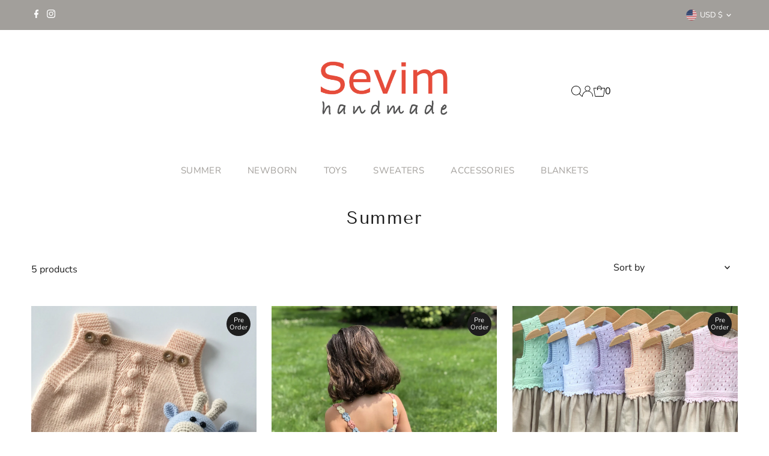

--- FILE ---
content_type: text/html; charset=utf-8
request_url: https://www.sevimhandmade.com/collections/summer
body_size: 72874
content:
<!DOCTYPE html>
<html class="no-js" lang="en">
<head>
  <meta charset="utf-8" />
  <meta name="viewport" content="width=device-width,initial-scale=1">

  <!-- Establish early connection to external domains -->
  <link rel="preconnect" href="https://cdn.shopify.com" crossorigin>
  <link rel="preconnect" href="https://fonts.shopify.com" crossorigin>
  <link rel="preconnect" href="https://monorail-edge.shopifysvc.com">
  <link rel="preconnect" href="//ajax.googleapis.com" crossorigin /><!-- Preload onDomain stylesheets and script libraries -->
  <link rel="preload" href="//www.sevimhandmade.com/cdn/shop/t/6/assets/stylesheet.css?v=26974313031871454311707888456" as="style">
  <link rel="preload" as="font" href="//www.sevimhandmade.com/cdn/fonts/nunito_sans/nunitosans_n4.0276fe080df0ca4e6a22d9cb55aed3ed5ba6b1da.woff2" type="font/woff2" crossorigin>
  <link rel="preload" as="font" href="//www.sevimhandmade.com/cdn/fonts/nunito_sans/nunitosans_n4.0276fe080df0ca4e6a22d9cb55aed3ed5ba6b1da.woff2" type="font/woff2" crossorigin>
  <link rel="preload" as="font" href="//www.sevimhandmade.com/cdn/fonts/tenor_sans/tenorsans_n4.966071a72c28462a9256039d3e3dc5b0cf314f65.woff2" type="font/woff2" crossorigin>
  <link rel="preload" href="//www.sevimhandmade.com/cdn/shop/t/6/assets/eventemitter3.min.js?v=27939738353326123541707888456" as="script">
  <link rel="preload" href="//www.sevimhandmade.com/cdn/shop/t/6/assets/vendor-video.js?v=112486824910932804751707888456" as="script">
  <link rel="preload" href="//www.sevimhandmade.com/cdn/shop/t/6/assets/theme.js?v=25879788372354255971707888685" as="script">

  <link rel="shortcut icon" href="//www.sevimhandmade.com/cdn/shop/files/SH_Logo_Dikdortgen_Kids_Hub_2022_06_28_305d5701-34a9-491e-a3b6-8b4595b8b8f4.png?crop=center&height=32&v=1700272910&width=32" type="image/png" />
  <link rel="canonical" href="https://www.sevimhandmade.com/collections/summer" />

  <title>Summer &ndash; Sevim Handmade</title>
  

  

  
<meta property="og:image" content="http://www.sevimhandmade.com/cdn/shop/collections/SS23_photo_2_Sevim_Handmade.jpg?v=1708900044&width=1024">
  <meta property="og:image:secure_url" content="https://www.sevimhandmade.com/cdn/shop/collections/SS23_photo_2_Sevim_Handmade.jpg?v=1708900044&width=1024">
  <meta property="og:image:width" content="2000">
  <meta property="og:image:height" content="2000">
<meta property="og:site_name" content="Sevim Handmade">



<meta name="twitter:card" content="summary">


<meta name="twitter:site" content="@">



  <style data-shopify>
:root {
    --main-family: "Nunito Sans";
    --main-weight: 400;
    --main-style: normal;
    --main-spacing: 0em;
    --nav-family: "Nunito Sans";
    --nav-weight: 400;
    --nav-style: normal;
    --nav-spacing: 0.025em;
    --heading-family: "Tenor Sans";
    --heading-weight: 400;
    --heading-style: normal;
    --heading-spacing: 0.050em;
    --font-size: 16px;
    --font-size-sm: 10px;
    --nav-size: 15px;
    --h1-size: 30px;
    --h2-size: 26px;
    --h3-size: 17px;
    --header-wrapper-background: #ffffff;
    --background: #ffffff;
    --header-link-color: #000000;
    --announcement-background: #a29f9b;
    --announcement-text: #ffffff;
    --header-icons: #ffffff;
    --header-icons-hover: #ffffff;
    --mobile-header-icons: ;
    --text-color: #1e1e1e;
    --link-color: #464242;
    --sale-color: #cc0000;
    --dotted-color: rgba(0,0,0,0);
    --button-color: #a29f9b;
    --button-hover: #616161;
    --button-text: #ffffff;
    --secondary-button-color: #a29f9b;
    --secondary-button-hover: #4e4e4e;
    --secondary-button-text: #ffffff;
    --direction-color: #000000;
    --direction-background: #ffffff;
    --direction-hover: #e7e7e7;
    --footer-background: #f5f5f5;
    --footer-text: #1e1e1e;
    --footer-icons-color: #a29f9b;
    --footer-input: #ffffff;
    --footer-input-text: #a29f9b;
    --footer-button: #a29f9b;
    --footer-button-text: #ffffff;
    --nav-color: #a29f9b;
    --nav-hover-color: rgba(0,0,0,0);
    --nav-background-color: #ffffff;
    --nav-hover-link-color: #1e1e1e;
    --nav-border-color: rgba(0,0,0,0);
    --dropdown-background-color: #ffffff;
    --dropdown-link-color: #1e1e1e;
    --dropdown-link-hover-color: #a29f9b;
    --dropdown-min-width: 220px;
    --free-shipping-bg: #dddddd;
    --free-shipping-text: #222222;
    --error-color: #c60808;
    --error-color-light: #fdd0d0;
    --swatch-height: 40px;
    --swatch-width: 44px;
    --tool-tip-width: -20;
    --icon-border-color: #ffffff;
    --select-arrow-bg: url(//www.sevimhandmade.com/cdn/shop/t/6/assets/select-arrow.png?v=112595941721225094991707888456);
    --keyboard-focus-color: #9f9b9a;
    --keyboard-focus-border-style: dotted;
    --keyboard-focus-border-weight: 1;
    --price-unit-price: #b7b7b7;
    --color-filter-size: 20px;
    --color-body-text: var(--text-color);
    --color-body: var(--background);
    --color-bg: var(--background);
    --section-margins: 40px;

    --star-active: rgb(30, 30, 30);
    --star-inactive: rgb(234, 234, 234);
    --age-text-color: #262b2c;
    --age-bg-color: #faf4e8;

    
      --button-corners: 0;
    

    --section-background: #ffffff;
    --desktop-section-height: ;
    --mobile-section-height: ;

  }
  @media (max-width: 740px) {
    :root {
      --font-size: calc(16px - (16px * 0.15));
      --nav-size: calc(15px - (15px * 0.15));
      --h1-size: calc(30px - (30px * 0.15));
      --h2-size: calc(26px - (26px * 0.15));
      --h3-size: calc(17px - (17px * 0.15));
    }
  }
</style>


  <link rel="stylesheet" href="//www.sevimhandmade.com/cdn/shop/t/6/assets/stylesheet.css?v=26974313031871454311707888456" type="text/css">

  <style>
  @font-face {
  font-family: "Nunito Sans";
  font-weight: 400;
  font-style: normal;
  font-display: swap;
  src: url("//www.sevimhandmade.com/cdn/fonts/nunito_sans/nunitosans_n4.0276fe080df0ca4e6a22d9cb55aed3ed5ba6b1da.woff2") format("woff2"),
       url("//www.sevimhandmade.com/cdn/fonts/nunito_sans/nunitosans_n4.b4964bee2f5e7fd9c3826447e73afe2baad607b7.woff") format("woff");
}

  @font-face {
  font-family: "Nunito Sans";
  font-weight: 400;
  font-style: normal;
  font-display: swap;
  src: url("//www.sevimhandmade.com/cdn/fonts/nunito_sans/nunitosans_n4.0276fe080df0ca4e6a22d9cb55aed3ed5ba6b1da.woff2") format("woff2"),
       url("//www.sevimhandmade.com/cdn/fonts/nunito_sans/nunitosans_n4.b4964bee2f5e7fd9c3826447e73afe2baad607b7.woff") format("woff");
}

  @font-face {
  font-family: "Tenor Sans";
  font-weight: 400;
  font-style: normal;
  font-display: swap;
  src: url("//www.sevimhandmade.com/cdn/fonts/tenor_sans/tenorsans_n4.966071a72c28462a9256039d3e3dc5b0cf314f65.woff2") format("woff2"),
       url("//www.sevimhandmade.com/cdn/fonts/tenor_sans/tenorsans_n4.2282841d948f9649ba5c3cad6ea46df268141820.woff") format("woff");
}

  @font-face {
  font-family: "Nunito Sans";
  font-weight: 700;
  font-style: normal;
  font-display: swap;
  src: url("//www.sevimhandmade.com/cdn/fonts/nunito_sans/nunitosans_n7.25d963ed46da26098ebeab731e90d8802d989fa5.woff2") format("woff2"),
       url("//www.sevimhandmade.com/cdn/fonts/nunito_sans/nunitosans_n7.d32e3219b3d2ec82285d3027bd673efc61a996c8.woff") format("woff");
}

  @font-face {
  font-family: "Nunito Sans";
  font-weight: 400;
  font-style: italic;
  font-display: swap;
  src: url("//www.sevimhandmade.com/cdn/fonts/nunito_sans/nunitosans_i4.6e408730afac1484cf297c30b0e67c86d17fc586.woff2") format("woff2"),
       url("//www.sevimhandmade.com/cdn/fonts/nunito_sans/nunitosans_i4.c9b6dcbfa43622b39a5990002775a8381942ae38.woff") format("woff");
}

  @font-face {
  font-family: "Nunito Sans";
  font-weight: 700;
  font-style: italic;
  font-display: swap;
  src: url("//www.sevimhandmade.com/cdn/fonts/nunito_sans/nunitosans_i7.8c1124729eec046a321e2424b2acf328c2c12139.woff2") format("woff2"),
       url("//www.sevimhandmade.com/cdn/fonts/nunito_sans/nunitosans_i7.af4cda04357273e0996d21184432bcb14651a64d.woff") format("woff");
}

  </style>

  <script>window.performance && window.performance.mark && window.performance.mark('shopify.content_for_header.start');</script><meta name="google-site-verification" content="fl0zpvCUKW2wKFcizysV2zY4ocS7B2nJXhKopjg4Ljc">
<meta name="facebook-domain-verification" content="a51lwy2fm19pp3yx1w8pe638933kql">
<meta name="facebook-domain-verification" content="a51lwy2fm19pp3yx1w8pe638933kql">
<meta id="shopify-digital-wallet" name="shopify-digital-wallet" content="/26857472188/digital_wallets/dialog">
<meta name="shopify-checkout-api-token" content="10d81bd8bb1dd3552483af28dfdc5e31">
<link rel="alternate" type="application/atom+xml" title="Feed" href="/collections/summer.atom" />
<link rel="alternate" type="application/json+oembed" href="https://www.sevimhandmade.com/collections/summer.oembed">
<script async="async" src="/checkouts/internal/preloads.js?locale=en-US"></script>
<link rel="preconnect" href="https://shop.app" crossorigin="anonymous">
<script async="async" src="https://shop.app/checkouts/internal/preloads.js?locale=en-US&shop_id=26857472188" crossorigin="anonymous"></script>
<script id="apple-pay-shop-capabilities" type="application/json">{"shopId":26857472188,"countryCode":"US","currencyCode":"USD","merchantCapabilities":["supports3DS"],"merchantId":"gid:\/\/shopify\/Shop\/26857472188","merchantName":"Sevim Handmade","requiredBillingContactFields":["postalAddress","email"],"requiredShippingContactFields":["postalAddress","email"],"shippingType":"shipping","supportedNetworks":["visa","masterCard","amex","discover","elo","jcb"],"total":{"type":"pending","label":"Sevim Handmade","amount":"1.00"},"shopifyPaymentsEnabled":true,"supportsSubscriptions":true}</script>
<script id="shopify-features" type="application/json">{"accessToken":"10d81bd8bb1dd3552483af28dfdc5e31","betas":["rich-media-storefront-analytics"],"domain":"www.sevimhandmade.com","predictiveSearch":true,"shopId":26857472188,"locale":"en"}</script>
<script>var Shopify = Shopify || {};
Shopify.shop = "sevim-handmade.myshopify.com";
Shopify.locale = "en";
Shopify.currency = {"active":"USD","rate":"1.0"};
Shopify.country = "US";
Shopify.theme = {"name":"Testament -- WPD","id":134693126332,"schema_name":"Testament","schema_version":"12.1.0","theme_store_id":623,"role":"main"};
Shopify.theme.handle = "null";
Shopify.theme.style = {"id":null,"handle":null};
Shopify.cdnHost = "www.sevimhandmade.com/cdn";
Shopify.routes = Shopify.routes || {};
Shopify.routes.root = "/";</script>
<script type="module">!function(o){(o.Shopify=o.Shopify||{}).modules=!0}(window);</script>
<script>!function(o){function n(){var o=[];function n(){o.push(Array.prototype.slice.apply(arguments))}return n.q=o,n}var t=o.Shopify=o.Shopify||{};t.loadFeatures=n(),t.autoloadFeatures=n()}(window);</script>
<script>
  window.ShopifyPay = window.ShopifyPay || {};
  window.ShopifyPay.apiHost = "shop.app\/pay";
  window.ShopifyPay.redirectState = null;
</script>
<script id="shop-js-analytics" type="application/json">{"pageType":"collection"}</script>
<script defer="defer" async type="module" src="//www.sevimhandmade.com/cdn/shopifycloud/shop-js/modules/v2/client.init-shop-cart-sync_BT-GjEfc.en.esm.js"></script>
<script defer="defer" async type="module" src="//www.sevimhandmade.com/cdn/shopifycloud/shop-js/modules/v2/chunk.common_D58fp_Oc.esm.js"></script>
<script defer="defer" async type="module" src="//www.sevimhandmade.com/cdn/shopifycloud/shop-js/modules/v2/chunk.modal_xMitdFEc.esm.js"></script>
<script type="module">
  await import("//www.sevimhandmade.com/cdn/shopifycloud/shop-js/modules/v2/client.init-shop-cart-sync_BT-GjEfc.en.esm.js");
await import("//www.sevimhandmade.com/cdn/shopifycloud/shop-js/modules/v2/chunk.common_D58fp_Oc.esm.js");
await import("//www.sevimhandmade.com/cdn/shopifycloud/shop-js/modules/v2/chunk.modal_xMitdFEc.esm.js");

  window.Shopify.SignInWithShop?.initShopCartSync?.({"fedCMEnabled":true,"windoidEnabled":true});

</script>
<script>
  window.Shopify = window.Shopify || {};
  if (!window.Shopify.featureAssets) window.Shopify.featureAssets = {};
  window.Shopify.featureAssets['shop-js'] = {"shop-cart-sync":["modules/v2/client.shop-cart-sync_DZOKe7Ll.en.esm.js","modules/v2/chunk.common_D58fp_Oc.esm.js","modules/v2/chunk.modal_xMitdFEc.esm.js"],"init-fed-cm":["modules/v2/client.init-fed-cm_B6oLuCjv.en.esm.js","modules/v2/chunk.common_D58fp_Oc.esm.js","modules/v2/chunk.modal_xMitdFEc.esm.js"],"shop-cash-offers":["modules/v2/client.shop-cash-offers_D2sdYoxE.en.esm.js","modules/v2/chunk.common_D58fp_Oc.esm.js","modules/v2/chunk.modal_xMitdFEc.esm.js"],"shop-login-button":["modules/v2/client.shop-login-button_QeVjl5Y3.en.esm.js","modules/v2/chunk.common_D58fp_Oc.esm.js","modules/v2/chunk.modal_xMitdFEc.esm.js"],"pay-button":["modules/v2/client.pay-button_DXTOsIq6.en.esm.js","modules/v2/chunk.common_D58fp_Oc.esm.js","modules/v2/chunk.modal_xMitdFEc.esm.js"],"shop-button":["modules/v2/client.shop-button_DQZHx9pm.en.esm.js","modules/v2/chunk.common_D58fp_Oc.esm.js","modules/v2/chunk.modal_xMitdFEc.esm.js"],"avatar":["modules/v2/client.avatar_BTnouDA3.en.esm.js"],"init-windoid":["modules/v2/client.init-windoid_CR1B-cfM.en.esm.js","modules/v2/chunk.common_D58fp_Oc.esm.js","modules/v2/chunk.modal_xMitdFEc.esm.js"],"init-shop-for-new-customer-accounts":["modules/v2/client.init-shop-for-new-customer-accounts_C_vY_xzh.en.esm.js","modules/v2/client.shop-login-button_QeVjl5Y3.en.esm.js","modules/v2/chunk.common_D58fp_Oc.esm.js","modules/v2/chunk.modal_xMitdFEc.esm.js"],"init-shop-email-lookup-coordinator":["modules/v2/client.init-shop-email-lookup-coordinator_BI7n9ZSv.en.esm.js","modules/v2/chunk.common_D58fp_Oc.esm.js","modules/v2/chunk.modal_xMitdFEc.esm.js"],"init-shop-cart-sync":["modules/v2/client.init-shop-cart-sync_BT-GjEfc.en.esm.js","modules/v2/chunk.common_D58fp_Oc.esm.js","modules/v2/chunk.modal_xMitdFEc.esm.js"],"shop-toast-manager":["modules/v2/client.shop-toast-manager_DiYdP3xc.en.esm.js","modules/v2/chunk.common_D58fp_Oc.esm.js","modules/v2/chunk.modal_xMitdFEc.esm.js"],"init-customer-accounts":["modules/v2/client.init-customer-accounts_D9ZNqS-Q.en.esm.js","modules/v2/client.shop-login-button_QeVjl5Y3.en.esm.js","modules/v2/chunk.common_D58fp_Oc.esm.js","modules/v2/chunk.modal_xMitdFEc.esm.js"],"init-customer-accounts-sign-up":["modules/v2/client.init-customer-accounts-sign-up_iGw4briv.en.esm.js","modules/v2/client.shop-login-button_QeVjl5Y3.en.esm.js","modules/v2/chunk.common_D58fp_Oc.esm.js","modules/v2/chunk.modal_xMitdFEc.esm.js"],"shop-follow-button":["modules/v2/client.shop-follow-button_CqMgW2wH.en.esm.js","modules/v2/chunk.common_D58fp_Oc.esm.js","modules/v2/chunk.modal_xMitdFEc.esm.js"],"checkout-modal":["modules/v2/client.checkout-modal_xHeaAweL.en.esm.js","modules/v2/chunk.common_D58fp_Oc.esm.js","modules/v2/chunk.modal_xMitdFEc.esm.js"],"shop-login":["modules/v2/client.shop-login_D91U-Q7h.en.esm.js","modules/v2/chunk.common_D58fp_Oc.esm.js","modules/v2/chunk.modal_xMitdFEc.esm.js"],"lead-capture":["modules/v2/client.lead-capture_BJmE1dJe.en.esm.js","modules/v2/chunk.common_D58fp_Oc.esm.js","modules/v2/chunk.modal_xMitdFEc.esm.js"],"payment-terms":["modules/v2/client.payment-terms_Ci9AEqFq.en.esm.js","modules/v2/chunk.common_D58fp_Oc.esm.js","modules/v2/chunk.modal_xMitdFEc.esm.js"]};
</script>
<script>(function() {
  var isLoaded = false;
  function asyncLoad() {
    if (isLoaded) return;
    isLoaded = true;
    var urls = ["https:\/\/cdn.nfcube.com\/instafeed-291c9c0f8e669b83bf646068c070d97f.js?shop=sevim-handmade.myshopify.com"];
    for (var i = 0; i < urls.length; i++) {
      var s = document.createElement('script');
      s.type = 'text/javascript';
      s.async = true;
      s.src = urls[i];
      var x = document.getElementsByTagName('script')[0];
      x.parentNode.insertBefore(s, x);
    }
  };
  if(window.attachEvent) {
    window.attachEvent('onload', asyncLoad);
  } else {
    window.addEventListener('load', asyncLoad, false);
  }
})();</script>
<script id="__st">var __st={"a":26857472188,"offset":-18000,"reqid":"263e57cf-c372-4ce9-a558-adabd07fe74f-1769224017","pageurl":"www.sevimhandmade.com\/collections\/summer","u":"7dcfc4f7c606","p":"collection","rtyp":"collection","rid":298118086844};</script>
<script>window.ShopifyPaypalV4VisibilityTracking = true;</script>
<script id="captcha-bootstrap">!function(){'use strict';const t='contact',e='account',n='new_comment',o=[[t,t],['blogs',n],['comments',n],[t,'customer']],c=[[e,'customer_login'],[e,'guest_login'],[e,'recover_customer_password'],[e,'create_customer']],r=t=>t.map((([t,e])=>`form[action*='/${t}']:not([data-nocaptcha='true']) input[name='form_type'][value='${e}']`)).join(','),a=t=>()=>t?[...document.querySelectorAll(t)].map((t=>t.form)):[];function s(){const t=[...o],e=r(t);return a(e)}const i='password',u='form_key',d=['recaptcha-v3-token','g-recaptcha-response','h-captcha-response',i],f=()=>{try{return window.sessionStorage}catch{return}},m='__shopify_v',_=t=>t.elements[u];function p(t,e,n=!1){try{const o=window.sessionStorage,c=JSON.parse(o.getItem(e)),{data:r}=function(t){const{data:e,action:n}=t;return t[m]||n?{data:e,action:n}:{data:t,action:n}}(c);for(const[e,n]of Object.entries(r))t.elements[e]&&(t.elements[e].value=n);n&&o.removeItem(e)}catch(o){console.error('form repopulation failed',{error:o})}}const l='form_type',E='cptcha';function T(t){t.dataset[E]=!0}const w=window,h=w.document,L='Shopify',v='ce_forms',y='captcha';let A=!1;((t,e)=>{const n=(g='f06e6c50-85a8-45c8-87d0-21a2b65856fe',I='https://cdn.shopify.com/shopifycloud/storefront-forms-hcaptcha/ce_storefront_forms_captcha_hcaptcha.v1.5.2.iife.js',D={infoText:'Protected by hCaptcha',privacyText:'Privacy',termsText:'Terms'},(t,e,n)=>{const o=w[L][v],c=o.bindForm;if(c)return c(t,g,e,D).then(n);var r;o.q.push([[t,g,e,D],n]),r=I,A||(h.body.append(Object.assign(h.createElement('script'),{id:'captcha-provider',async:!0,src:r})),A=!0)});var g,I,D;w[L]=w[L]||{},w[L][v]=w[L][v]||{},w[L][v].q=[],w[L][y]=w[L][y]||{},w[L][y].protect=function(t,e){n(t,void 0,e),T(t)},Object.freeze(w[L][y]),function(t,e,n,w,h,L){const[v,y,A,g]=function(t,e,n){const i=e?o:[],u=t?c:[],d=[...i,...u],f=r(d),m=r(i),_=r(d.filter((([t,e])=>n.includes(e))));return[a(f),a(m),a(_),s()]}(w,h,L),I=t=>{const e=t.target;return e instanceof HTMLFormElement?e:e&&e.form},D=t=>v().includes(t);t.addEventListener('submit',(t=>{const e=I(t);if(!e)return;const n=D(e)&&!e.dataset.hcaptchaBound&&!e.dataset.recaptchaBound,o=_(e),c=g().includes(e)&&(!o||!o.value);(n||c)&&t.preventDefault(),c&&!n&&(function(t){try{if(!f())return;!function(t){const e=f();if(!e)return;const n=_(t);if(!n)return;const o=n.value;o&&e.removeItem(o)}(t);const e=Array.from(Array(32),(()=>Math.random().toString(36)[2])).join('');!function(t,e){_(t)||t.append(Object.assign(document.createElement('input'),{type:'hidden',name:u})),t.elements[u].value=e}(t,e),function(t,e){const n=f();if(!n)return;const o=[...t.querySelectorAll(`input[type='${i}']`)].map((({name:t})=>t)),c=[...d,...o],r={};for(const[a,s]of new FormData(t).entries())c.includes(a)||(r[a]=s);n.setItem(e,JSON.stringify({[m]:1,action:t.action,data:r}))}(t,e)}catch(e){console.error('failed to persist form',e)}}(e),e.submit())}));const S=(t,e)=>{t&&!t.dataset[E]&&(n(t,e.some((e=>e===t))),T(t))};for(const o of['focusin','change'])t.addEventListener(o,(t=>{const e=I(t);D(e)&&S(e,y())}));const B=e.get('form_key'),M=e.get(l),P=B&&M;t.addEventListener('DOMContentLoaded',(()=>{const t=y();if(P)for(const e of t)e.elements[l].value===M&&p(e,B);[...new Set([...A(),...v().filter((t=>'true'===t.dataset.shopifyCaptcha))])].forEach((e=>S(e,t)))}))}(h,new URLSearchParams(w.location.search),n,t,e,['guest_login'])})(!0,!0)}();</script>
<script integrity="sha256-4kQ18oKyAcykRKYeNunJcIwy7WH5gtpwJnB7kiuLZ1E=" data-source-attribution="shopify.loadfeatures" defer="defer" src="//www.sevimhandmade.com/cdn/shopifycloud/storefront/assets/storefront/load_feature-a0a9edcb.js" crossorigin="anonymous"></script>
<script crossorigin="anonymous" defer="defer" src="//www.sevimhandmade.com/cdn/shopifycloud/storefront/assets/shopify_pay/storefront-65b4c6d7.js?v=20250812"></script>
<script data-source-attribution="shopify.dynamic_checkout.dynamic.init">var Shopify=Shopify||{};Shopify.PaymentButton=Shopify.PaymentButton||{isStorefrontPortableWallets:!0,init:function(){window.Shopify.PaymentButton.init=function(){};var t=document.createElement("script");t.src="https://www.sevimhandmade.com/cdn/shopifycloud/portable-wallets/latest/portable-wallets.en.js",t.type="module",document.head.appendChild(t)}};
</script>
<script data-source-attribution="shopify.dynamic_checkout.buyer_consent">
  function portableWalletsHideBuyerConsent(e){var t=document.getElementById("shopify-buyer-consent"),n=document.getElementById("shopify-subscription-policy-button");t&&n&&(t.classList.add("hidden"),t.setAttribute("aria-hidden","true"),n.removeEventListener("click",e))}function portableWalletsShowBuyerConsent(e){var t=document.getElementById("shopify-buyer-consent"),n=document.getElementById("shopify-subscription-policy-button");t&&n&&(t.classList.remove("hidden"),t.removeAttribute("aria-hidden"),n.addEventListener("click",e))}window.Shopify?.PaymentButton&&(window.Shopify.PaymentButton.hideBuyerConsent=portableWalletsHideBuyerConsent,window.Shopify.PaymentButton.showBuyerConsent=portableWalletsShowBuyerConsent);
</script>
<script data-source-attribution="shopify.dynamic_checkout.cart.bootstrap">document.addEventListener("DOMContentLoaded",(function(){function t(){return document.querySelector("shopify-accelerated-checkout-cart, shopify-accelerated-checkout")}if(t())Shopify.PaymentButton.init();else{new MutationObserver((function(e,n){t()&&(Shopify.PaymentButton.init(),n.disconnect())})).observe(document.body,{childList:!0,subtree:!0})}}));
</script>
<link id="shopify-accelerated-checkout-styles" rel="stylesheet" media="screen" href="https://www.sevimhandmade.com/cdn/shopifycloud/portable-wallets/latest/accelerated-checkout-backwards-compat.css" crossorigin="anonymous">
<style id="shopify-accelerated-checkout-cart">
        #shopify-buyer-consent {
  margin-top: 1em;
  display: inline-block;
  width: 100%;
}

#shopify-buyer-consent.hidden {
  display: none;
}

#shopify-subscription-policy-button {
  background: none;
  border: none;
  padding: 0;
  text-decoration: underline;
  font-size: inherit;
  cursor: pointer;
}

#shopify-subscription-policy-button::before {
  box-shadow: none;
}

      </style>

<script>window.performance && window.performance.mark && window.performance.mark('shopify.content_for_header.end');</script>

<!-- BEGIN app block: shopify://apps/judge-me-reviews/blocks/judgeme_core/61ccd3b1-a9f2-4160-9fe9-4fec8413e5d8 --><!-- Start of Judge.me Core -->






<link rel="dns-prefetch" href="https://cdnwidget.judge.me">
<link rel="dns-prefetch" href="https://cdn.judge.me">
<link rel="dns-prefetch" href="https://cdn1.judge.me">
<link rel="dns-prefetch" href="https://api.judge.me">

<script data-cfasync='false' class='jdgm-settings-script'>window.jdgmSettings={"pagination":5,"disable_web_reviews":false,"badge_no_review_text":"No reviews","badge_n_reviews_text":"{{ n }} review/reviews","hide_badge_preview_if_no_reviews":true,"badge_hide_text":false,"enforce_center_preview_badge":false,"widget_title":"Customer Reviews","widget_open_form_text":"Write a review","widget_close_form_text":"Cancel review","widget_refresh_page_text":"Refresh page","widget_summary_text":"Based on {{ number_of_reviews }} review/reviews","widget_no_review_text":"Be the first to write a review","widget_name_field_text":"Display name","widget_verified_name_field_text":"Verified Name (public)","widget_name_placeholder_text":"Display name","widget_required_field_error_text":"This field is required.","widget_email_field_text":"Email address","widget_verified_email_field_text":"Verified Email (private, can not be edited)","widget_email_placeholder_text":"Your email address","widget_email_field_error_text":"Please enter a valid email address.","widget_rating_field_text":"Rating","widget_review_title_field_text":"Review Title","widget_review_title_placeholder_text":"Give your review a title","widget_review_body_field_text":"Review content","widget_review_body_placeholder_text":"Start writing here...","widget_pictures_field_text":"Picture/Video (optional)","widget_submit_review_text":"Submit Review","widget_submit_verified_review_text":"Submit Verified Review","widget_submit_success_msg_with_auto_publish":"Thank you! Please refresh the page in a few moments to see your review. You can remove or edit your review by logging into \u003ca href='https://judge.me/login' target='_blank' rel='nofollow noopener'\u003eJudge.me\u003c/a\u003e","widget_submit_success_msg_no_auto_publish":"Thank you! Your review will be published as soon as it is approved by the shop admin. You can remove or edit your review by logging into \u003ca href='https://judge.me/login' target='_blank' rel='nofollow noopener'\u003eJudge.me\u003c/a\u003e","widget_show_default_reviews_out_of_total_text":"Showing {{ n_reviews_shown }} out of {{ n_reviews }} reviews.","widget_show_all_link_text":"Show all","widget_show_less_link_text":"Show less","widget_author_said_text":"{{ reviewer_name }} said:","widget_days_text":"{{ n }} days ago","widget_weeks_text":"{{ n }} week/weeks ago","widget_months_text":"{{ n }} month/months ago","widget_years_text":"{{ n }} year/years ago","widget_yesterday_text":"Yesterday","widget_today_text":"Today","widget_replied_text":"\u003e\u003e {{ shop_name }} replied:","widget_read_more_text":"Read more","widget_reviewer_name_as_initial":"","widget_rating_filter_color":"","widget_rating_filter_see_all_text":"See all reviews","widget_sorting_most_recent_text":"Most Recent","widget_sorting_highest_rating_text":"Highest Rating","widget_sorting_lowest_rating_text":"Lowest Rating","widget_sorting_with_pictures_text":"Only Pictures","widget_sorting_most_helpful_text":"Most Helpful","widget_open_question_form_text":"Ask a question","widget_reviews_subtab_text":"Reviews","widget_questions_subtab_text":"Questions","widget_question_label_text":"Question","widget_answer_label_text":"Answer","widget_question_placeholder_text":"Write your question here","widget_submit_question_text":"Submit Question","widget_question_submit_success_text":"Thank you for your question! We will notify you once it gets answered.","verified_badge_text":"Verified","verified_badge_bg_color":"","verified_badge_text_color":"","verified_badge_placement":"left-of-reviewer-name","widget_review_max_height":"","widget_hide_border":false,"widget_social_share":false,"widget_thumb":false,"widget_review_location_show":false,"widget_location_format":"","all_reviews_include_out_of_store_products":true,"all_reviews_out_of_store_text":"(out of store)","all_reviews_pagination":100,"all_reviews_product_name_prefix_text":"about","enable_review_pictures":true,"enable_question_anwser":false,"widget_theme":"","review_date_format":"mm/dd/yyyy","default_sort_method":"most-recent","widget_product_reviews_subtab_text":"Product Reviews","widget_shop_reviews_subtab_text":"Shop Reviews","widget_other_products_reviews_text":"Reviews for other products","widget_store_reviews_subtab_text":"Store reviews","widget_no_store_reviews_text":"This store hasn't received any reviews yet","widget_web_restriction_product_reviews_text":"This product hasn't received any reviews yet","widget_no_items_text":"No items found","widget_show_more_text":"Show more","widget_write_a_store_review_text":"Write a Store Review","widget_other_languages_heading":"Reviews in Other Languages","widget_translate_review_text":"Translate review to {{ language }}","widget_translating_review_text":"Translating...","widget_show_original_translation_text":"Show original ({{ language }})","widget_translate_review_failed_text":"Review couldn't be translated.","widget_translate_review_retry_text":"Retry","widget_translate_review_try_again_later_text":"Try again later","show_product_url_for_grouped_product":false,"widget_sorting_pictures_first_text":"Pictures First","show_pictures_on_all_rev_page_mobile":false,"show_pictures_on_all_rev_page_desktop":false,"floating_tab_hide_mobile_install_preference":false,"floating_tab_button_name":"★ Reviews","floating_tab_title":"Let customers speak for us","floating_tab_button_color":"","floating_tab_button_background_color":"","floating_tab_url":"","floating_tab_url_enabled":false,"floating_tab_tab_style":"text","all_reviews_text_badge_text":"Customers rate us {{ shop.metafields.judgeme.all_reviews_rating | round: 1 }}/5 based on {{ shop.metafields.judgeme.all_reviews_count }} reviews.","all_reviews_text_badge_text_branded_style":"{{ shop.metafields.judgeme.all_reviews_rating | round: 1 }} out of 5 stars based on {{ shop.metafields.judgeme.all_reviews_count }} reviews","is_all_reviews_text_badge_a_link":false,"show_stars_for_all_reviews_text_badge":false,"all_reviews_text_badge_url":"","all_reviews_text_style":"branded","all_reviews_text_color_style":"judgeme_brand_color","all_reviews_text_color":"#108474","all_reviews_text_show_jm_brand":true,"featured_carousel_show_header":true,"featured_carousel_title":"Let customers speak for us","testimonials_carousel_title":"Customers are saying","videos_carousel_title":"Real customer stories","cards_carousel_title":"Customers are saying","featured_carousel_count_text":"from {{ n }} reviews","featured_carousel_add_link_to_all_reviews_page":false,"featured_carousel_url":"","featured_carousel_show_images":true,"featured_carousel_autoslide_interval":5,"featured_carousel_arrows_on_the_sides":false,"featured_carousel_height":250,"featured_carousel_width":80,"featured_carousel_image_size":0,"featured_carousel_image_height":250,"featured_carousel_arrow_color":"#eeeeee","verified_count_badge_style":"branded","verified_count_badge_orientation":"horizontal","verified_count_badge_color_style":"judgeme_brand_color","verified_count_badge_color":"#108474","is_verified_count_badge_a_link":false,"verified_count_badge_url":"","verified_count_badge_show_jm_brand":true,"widget_rating_preset_default":5,"widget_first_sub_tab":"product-reviews","widget_show_histogram":true,"widget_histogram_use_custom_color":false,"widget_pagination_use_custom_color":false,"widget_star_use_custom_color":false,"widget_verified_badge_use_custom_color":false,"widget_write_review_use_custom_color":false,"picture_reminder_submit_button":"Upload Pictures","enable_review_videos":false,"mute_video_by_default":false,"widget_sorting_videos_first_text":"Videos First","widget_review_pending_text":"Pending","featured_carousel_items_for_large_screen":3,"social_share_options_order":"Facebook,Twitter","remove_microdata_snippet":true,"disable_json_ld":false,"enable_json_ld_products":false,"preview_badge_show_question_text":false,"preview_badge_no_question_text":"No questions","preview_badge_n_question_text":"{{ number_of_questions }} question/questions","qa_badge_show_icon":false,"qa_badge_position":"same-row","remove_judgeme_branding":false,"widget_add_search_bar":false,"widget_search_bar_placeholder":"Search","widget_sorting_verified_only_text":"Verified only","featured_carousel_theme":"default","featured_carousel_show_rating":true,"featured_carousel_show_title":true,"featured_carousel_show_body":true,"featured_carousel_show_date":false,"featured_carousel_show_reviewer":true,"featured_carousel_show_product":false,"featured_carousel_header_background_color":"#108474","featured_carousel_header_text_color":"#ffffff","featured_carousel_name_product_separator":"reviewed","featured_carousel_full_star_background":"#108474","featured_carousel_empty_star_background":"#dadada","featured_carousel_vertical_theme_background":"#f9fafb","featured_carousel_verified_badge_enable":true,"featured_carousel_verified_badge_color":"#108474","featured_carousel_border_style":"round","featured_carousel_review_line_length_limit":3,"featured_carousel_more_reviews_button_text":"Read more reviews","featured_carousel_view_product_button_text":"View product","all_reviews_page_load_reviews_on":"scroll","all_reviews_page_load_more_text":"Load More Reviews","disable_fb_tab_reviews":false,"enable_ajax_cdn_cache":false,"widget_public_name_text":"displayed publicly like","default_reviewer_name":"John Smith","default_reviewer_name_has_non_latin":true,"widget_reviewer_anonymous":"Anonymous","medals_widget_title":"Judge.me Review Medals","medals_widget_background_color":"#f9fafb","medals_widget_position":"footer_all_pages","medals_widget_border_color":"#f9fafb","medals_widget_verified_text_position":"left","medals_widget_use_monochromatic_version":false,"medals_widget_elements_color":"#108474","show_reviewer_avatar":true,"widget_invalid_yt_video_url_error_text":"Not a YouTube video URL","widget_max_length_field_error_text":"Please enter no more than {0} characters.","widget_show_country_flag":false,"widget_show_collected_via_shop_app":true,"widget_verified_by_shop_badge_style":"light","widget_verified_by_shop_text":"Verified by Shop","widget_show_photo_gallery":false,"widget_load_with_code_splitting":true,"widget_ugc_install_preference":false,"widget_ugc_title":"Made by us, Shared by you","widget_ugc_subtitle":"Tag us to see your picture featured in our page","widget_ugc_arrows_color":"#ffffff","widget_ugc_primary_button_text":"Buy Now","widget_ugc_primary_button_background_color":"#108474","widget_ugc_primary_button_text_color":"#ffffff","widget_ugc_primary_button_border_width":"0","widget_ugc_primary_button_border_style":"none","widget_ugc_primary_button_border_color":"#108474","widget_ugc_primary_button_border_radius":"25","widget_ugc_secondary_button_text":"Load More","widget_ugc_secondary_button_background_color":"#ffffff","widget_ugc_secondary_button_text_color":"#108474","widget_ugc_secondary_button_border_width":"2","widget_ugc_secondary_button_border_style":"solid","widget_ugc_secondary_button_border_color":"#108474","widget_ugc_secondary_button_border_radius":"25","widget_ugc_reviews_button_text":"View Reviews","widget_ugc_reviews_button_background_color":"#ffffff","widget_ugc_reviews_button_text_color":"#108474","widget_ugc_reviews_button_border_width":"2","widget_ugc_reviews_button_border_style":"solid","widget_ugc_reviews_button_border_color":"#108474","widget_ugc_reviews_button_border_radius":"25","widget_ugc_reviews_button_link_to":"judgeme-reviews-page","widget_ugc_show_post_date":true,"widget_ugc_max_width":"800","widget_rating_metafield_value_type":true,"widget_primary_color":"#108474","widget_enable_secondary_color":false,"widget_secondary_color":"#edf5f5","widget_summary_average_rating_text":"{{ average_rating }} out of 5","widget_media_grid_title":"Customer photos \u0026 videos","widget_media_grid_see_more_text":"See more","widget_round_style":false,"widget_show_product_medals":true,"widget_verified_by_judgeme_text":"Verified by Judge.me","widget_show_store_medals":true,"widget_verified_by_judgeme_text_in_store_medals":"Verified by Judge.me","widget_media_field_exceed_quantity_message":"Sorry, we can only accept {{ max_media }} for one review.","widget_media_field_exceed_limit_message":"{{ file_name }} is too large, please select a {{ media_type }} less than {{ size_limit }}MB.","widget_review_submitted_text":"Review Submitted!","widget_question_submitted_text":"Question Submitted!","widget_close_form_text_question":"Cancel","widget_write_your_answer_here_text":"Write your answer here","widget_enabled_branded_link":true,"widget_show_collected_by_judgeme":true,"widget_reviewer_name_color":"","widget_write_review_text_color":"","widget_write_review_bg_color":"","widget_collected_by_judgeme_text":"collected by Judge.me","widget_pagination_type":"standard","widget_load_more_text":"Load More","widget_load_more_color":"#108474","widget_full_review_text":"Full Review","widget_read_more_reviews_text":"Read More Reviews","widget_read_questions_text":"Read Questions","widget_questions_and_answers_text":"Questions \u0026 Answers","widget_verified_by_text":"Verified by","widget_verified_text":"Verified","widget_number_of_reviews_text":"{{ number_of_reviews }} reviews","widget_back_button_text":"Back","widget_next_button_text":"Next","widget_custom_forms_filter_button":"Filters","custom_forms_style":"horizontal","widget_show_review_information":false,"how_reviews_are_collected":"How reviews are collected?","widget_show_review_keywords":false,"widget_gdpr_statement":"How we use your data: We'll only contact you about the review you left, and only if necessary. By submitting your review, you agree to Judge.me's \u003ca href='https://judge.me/terms' target='_blank' rel='nofollow noopener'\u003eterms\u003c/a\u003e, \u003ca href='https://judge.me/privacy' target='_blank' rel='nofollow noopener'\u003eprivacy\u003c/a\u003e and \u003ca href='https://judge.me/content-policy' target='_blank' rel='nofollow noopener'\u003econtent\u003c/a\u003e policies.","widget_multilingual_sorting_enabled":false,"widget_translate_review_content_enabled":false,"widget_translate_review_content_method":"manual","popup_widget_review_selection":"automatically_with_pictures","popup_widget_round_border_style":true,"popup_widget_show_title":true,"popup_widget_show_body":true,"popup_widget_show_reviewer":false,"popup_widget_show_product":true,"popup_widget_show_pictures":true,"popup_widget_use_review_picture":true,"popup_widget_show_on_home_page":true,"popup_widget_show_on_product_page":true,"popup_widget_show_on_collection_page":true,"popup_widget_show_on_cart_page":true,"popup_widget_position":"bottom_left","popup_widget_first_review_delay":5,"popup_widget_duration":5,"popup_widget_interval":5,"popup_widget_review_count":5,"popup_widget_hide_on_mobile":true,"review_snippet_widget_round_border_style":true,"review_snippet_widget_card_color":"#FFFFFF","review_snippet_widget_slider_arrows_background_color":"#FFFFFF","review_snippet_widget_slider_arrows_color":"#000000","review_snippet_widget_star_color":"#108474","show_product_variant":false,"all_reviews_product_variant_label_text":"Variant: ","widget_show_verified_branding":true,"widget_ai_summary_title":"Customers say","widget_ai_summary_disclaimer":"AI-powered review summary based on recent customer reviews","widget_show_ai_summary":false,"widget_show_ai_summary_bg":false,"widget_show_review_title_input":true,"redirect_reviewers_invited_via_email":"review_widget","request_store_review_after_product_review":false,"request_review_other_products_in_order":false,"review_form_color_scheme":"default","review_form_corner_style":"square","review_form_star_color":{},"review_form_text_color":"#333333","review_form_background_color":"#ffffff","review_form_field_background_color":"#fafafa","review_form_button_color":{},"review_form_button_text_color":"#ffffff","review_form_modal_overlay_color":"#000000","review_content_screen_title_text":"How would you rate this product?","review_content_introduction_text":"We would love it if you would share a bit about your experience.","store_review_form_title_text":"How would you rate this store?","store_review_form_introduction_text":"We would love it if you would share a bit about your experience.","show_review_guidance_text":true,"one_star_review_guidance_text":"Poor","five_star_review_guidance_text":"Great","customer_information_screen_title_text":"About you","customer_information_introduction_text":"Please tell us more about you.","custom_questions_screen_title_text":"Your experience in more detail","custom_questions_introduction_text":"Here are a few questions to help us understand more about your experience.","review_submitted_screen_title_text":"Thanks for your review!","review_submitted_screen_thank_you_text":"We are processing it and it will appear on the store soon.","review_submitted_screen_email_verification_text":"Please confirm your email by clicking the link we just sent you. This helps us keep reviews authentic.","review_submitted_request_store_review_text":"Would you like to share your experience of shopping with us?","review_submitted_review_other_products_text":"Would you like to review these products?","store_review_screen_title_text":"Would you like to share your experience of shopping with us?","store_review_introduction_text":"We value your feedback and use it to improve. Please share any thoughts or suggestions you have.","reviewer_media_screen_title_picture_text":"Share a picture","reviewer_media_introduction_picture_text":"Upload a photo to support your review.","reviewer_media_screen_title_video_text":"Share a video","reviewer_media_introduction_video_text":"Upload a video to support your review.","reviewer_media_screen_title_picture_or_video_text":"Share a picture or video","reviewer_media_introduction_picture_or_video_text":"Upload a photo or video to support your review.","reviewer_media_youtube_url_text":"Paste your Youtube URL here","advanced_settings_next_step_button_text":"Next","advanced_settings_close_review_button_text":"Close","modal_write_review_flow":false,"write_review_flow_required_text":"Required","write_review_flow_privacy_message_text":"We respect your privacy.","write_review_flow_anonymous_text":"Post review as anonymous","write_review_flow_visibility_text":"This won't be visible to other customers.","write_review_flow_multiple_selection_help_text":"Select as many as you like","write_review_flow_single_selection_help_text":"Select one option","write_review_flow_required_field_error_text":"This field is required","write_review_flow_invalid_email_error_text":"Please enter a valid email address","write_review_flow_max_length_error_text":"Max. {{ max_length }} characters.","write_review_flow_media_upload_text":"\u003cb\u003eClick to upload\u003c/b\u003e or drag and drop","write_review_flow_gdpr_statement":"We'll only contact you about your review if necessary. By submitting your review, you agree to our \u003ca href='https://judge.me/terms' target='_blank' rel='nofollow noopener'\u003eterms and conditions\u003c/a\u003e and \u003ca href='https://judge.me/privacy' target='_blank' rel='nofollow noopener'\u003eprivacy policy\u003c/a\u003e.","rating_only_reviews_enabled":false,"show_negative_reviews_help_screen":false,"new_review_flow_help_screen_rating_threshold":3,"negative_review_resolution_screen_title_text":"Tell us more","negative_review_resolution_text":"Your experience matters to us. If there were issues with your purchase, we're here to help. Feel free to reach out to us, we'd love the opportunity to make things right.","negative_review_resolution_button_text":"Contact us","negative_review_resolution_proceed_with_review_text":"Leave a review","negative_review_resolution_subject":"Issue with purchase from {{ shop_name }}.{{ order_name }}","preview_badge_collection_page_install_status":false,"widget_review_custom_css":"","preview_badge_custom_css":"","preview_badge_stars_count":"5-stars","featured_carousel_custom_css":"","floating_tab_custom_css":"","all_reviews_widget_custom_css":"","medals_widget_custom_css":"","verified_badge_custom_css":"","all_reviews_text_custom_css":"","transparency_badges_collected_via_store_invite":false,"transparency_badges_from_another_provider":false,"transparency_badges_collected_from_store_visitor":false,"transparency_badges_collected_by_verified_review_provider":false,"transparency_badges_earned_reward":false,"transparency_badges_collected_via_store_invite_text":"Review collected via store invitation","transparency_badges_from_another_provider_text":"Review collected from another provider","transparency_badges_collected_from_store_visitor_text":"Review collected from a store visitor","transparency_badges_written_in_google_text":"Review written in Google","transparency_badges_written_in_etsy_text":"Review written in Etsy","transparency_badges_written_in_shop_app_text":"Review written in Shop App","transparency_badges_earned_reward_text":"Review earned a reward for future purchase","product_review_widget_per_page":10,"widget_store_review_label_text":"Review about the store","checkout_comment_extension_title_on_product_page":"Customer Comments","checkout_comment_extension_num_latest_comment_show":5,"checkout_comment_extension_format":"name_and_timestamp","checkout_comment_customer_name":"last_initial","checkout_comment_comment_notification":true,"preview_badge_collection_page_install_preference":true,"preview_badge_home_page_install_preference":false,"preview_badge_product_page_install_preference":true,"review_widget_install_preference":"","review_carousel_install_preference":false,"floating_reviews_tab_install_preference":"none","verified_reviews_count_badge_install_preference":false,"all_reviews_text_install_preference":false,"review_widget_best_location":true,"judgeme_medals_install_preference":false,"review_widget_revamp_enabled":false,"review_widget_qna_enabled":false,"review_widget_header_theme":"minimal","review_widget_widget_title_enabled":true,"review_widget_header_text_size":"medium","review_widget_header_text_weight":"regular","review_widget_average_rating_style":"compact","review_widget_bar_chart_enabled":true,"review_widget_bar_chart_type":"numbers","review_widget_bar_chart_style":"standard","review_widget_expanded_media_gallery_enabled":false,"review_widget_reviews_section_theme":"standard","review_widget_image_style":"thumbnails","review_widget_review_image_ratio":"square","review_widget_stars_size":"medium","review_widget_verified_badge":"standard_text","review_widget_review_title_text_size":"medium","review_widget_review_text_size":"medium","review_widget_review_text_length":"medium","review_widget_number_of_columns_desktop":3,"review_widget_carousel_transition_speed":5,"review_widget_custom_questions_answers_display":"always","review_widget_button_text_color":"#FFFFFF","review_widget_text_color":"#000000","review_widget_lighter_text_color":"#7B7B7B","review_widget_corner_styling":"soft","review_widget_review_word_singular":"review","review_widget_review_word_plural":"reviews","review_widget_voting_label":"Helpful?","review_widget_shop_reply_label":"Reply from {{ shop_name }}:","review_widget_filters_title":"Filters","qna_widget_question_word_singular":"Question","qna_widget_question_word_plural":"Questions","qna_widget_answer_reply_label":"Answer from {{ answerer_name }}:","qna_content_screen_title_text":"Ask a question about this product","qna_widget_question_required_field_error_text":"Please enter your question.","qna_widget_flow_gdpr_statement":"We'll only contact you about your question if necessary. By submitting your question, you agree to our \u003ca href='https://judge.me/terms' target='_blank' rel='nofollow noopener'\u003eterms and conditions\u003c/a\u003e and \u003ca href='https://judge.me/privacy' target='_blank' rel='nofollow noopener'\u003eprivacy policy\u003c/a\u003e.","qna_widget_question_submitted_text":"Thanks for your question!","qna_widget_close_form_text_question":"Close","qna_widget_question_submit_success_text":"We’ll notify you by email when your question is answered.","all_reviews_widget_v2025_enabled":false,"all_reviews_widget_v2025_header_theme":"default","all_reviews_widget_v2025_widget_title_enabled":true,"all_reviews_widget_v2025_header_text_size":"medium","all_reviews_widget_v2025_header_text_weight":"regular","all_reviews_widget_v2025_average_rating_style":"compact","all_reviews_widget_v2025_bar_chart_enabled":true,"all_reviews_widget_v2025_bar_chart_type":"numbers","all_reviews_widget_v2025_bar_chart_style":"standard","all_reviews_widget_v2025_expanded_media_gallery_enabled":false,"all_reviews_widget_v2025_show_store_medals":true,"all_reviews_widget_v2025_show_photo_gallery":true,"all_reviews_widget_v2025_show_review_keywords":false,"all_reviews_widget_v2025_show_ai_summary":false,"all_reviews_widget_v2025_show_ai_summary_bg":false,"all_reviews_widget_v2025_add_search_bar":false,"all_reviews_widget_v2025_default_sort_method":"most-recent","all_reviews_widget_v2025_reviews_per_page":10,"all_reviews_widget_v2025_reviews_section_theme":"default","all_reviews_widget_v2025_image_style":"thumbnails","all_reviews_widget_v2025_review_image_ratio":"square","all_reviews_widget_v2025_stars_size":"medium","all_reviews_widget_v2025_verified_badge":"bold_badge","all_reviews_widget_v2025_review_title_text_size":"medium","all_reviews_widget_v2025_review_text_size":"medium","all_reviews_widget_v2025_review_text_length":"medium","all_reviews_widget_v2025_number_of_columns_desktop":3,"all_reviews_widget_v2025_carousel_transition_speed":5,"all_reviews_widget_v2025_custom_questions_answers_display":"always","all_reviews_widget_v2025_show_product_variant":false,"all_reviews_widget_v2025_show_reviewer_avatar":true,"all_reviews_widget_v2025_reviewer_name_as_initial":"","all_reviews_widget_v2025_review_location_show":false,"all_reviews_widget_v2025_location_format":"","all_reviews_widget_v2025_show_country_flag":false,"all_reviews_widget_v2025_verified_by_shop_badge_style":"light","all_reviews_widget_v2025_social_share":false,"all_reviews_widget_v2025_social_share_options_order":"Facebook,Twitter,LinkedIn,Pinterest","all_reviews_widget_v2025_pagination_type":"standard","all_reviews_widget_v2025_button_text_color":"#FFFFFF","all_reviews_widget_v2025_text_color":"#000000","all_reviews_widget_v2025_lighter_text_color":"#7B7B7B","all_reviews_widget_v2025_corner_styling":"soft","all_reviews_widget_v2025_title":"Customer reviews","all_reviews_widget_v2025_ai_summary_title":"Customers say about this store","all_reviews_widget_v2025_no_review_text":"Be the first to write a review","platform":"shopify","branding_url":"https://app.judge.me/reviews","branding_text":"Powered by Judge.me","locale":"en","reply_name":"Sevim Handmade","widget_version":"3.0","footer":true,"autopublish":true,"review_dates":true,"enable_custom_form":false,"shop_locale":"en","enable_multi_locales_translations":false,"show_review_title_input":true,"review_verification_email_status":"always","can_be_branded":false,"reply_name_text":"Sevim Handmade"};</script> <style class='jdgm-settings-style'>.jdgm-xx{left:0}:root{--jdgm-primary-color: #108474;--jdgm-secondary-color: rgba(16,132,116,0.1);--jdgm-star-color: #108474;--jdgm-write-review-text-color: white;--jdgm-write-review-bg-color: #108474;--jdgm-paginate-color: #108474;--jdgm-border-radius: 0;--jdgm-reviewer-name-color: #108474}.jdgm-histogram__bar-content{background-color:#108474}.jdgm-rev[data-verified-buyer=true] .jdgm-rev__icon.jdgm-rev__icon:after,.jdgm-rev__buyer-badge.jdgm-rev__buyer-badge{color:white;background-color:#108474}.jdgm-review-widget--small .jdgm-gallery.jdgm-gallery .jdgm-gallery__thumbnail-link:nth-child(8) .jdgm-gallery__thumbnail-wrapper.jdgm-gallery__thumbnail-wrapper:before{content:"See more"}@media only screen and (min-width: 768px){.jdgm-gallery.jdgm-gallery .jdgm-gallery__thumbnail-link:nth-child(8) .jdgm-gallery__thumbnail-wrapper.jdgm-gallery__thumbnail-wrapper:before{content:"See more"}}.jdgm-prev-badge[data-average-rating='0.00']{display:none !important}.jdgm-author-all-initials{display:none !important}.jdgm-author-last-initial{display:none !important}.jdgm-rev-widg__title{visibility:hidden}.jdgm-rev-widg__summary-text{visibility:hidden}.jdgm-prev-badge__text{visibility:hidden}.jdgm-rev__prod-link-prefix:before{content:'about'}.jdgm-rev__variant-label:before{content:'Variant: '}.jdgm-rev__out-of-store-text:before{content:'(out of store)'}@media only screen and (min-width: 768px){.jdgm-rev__pics .jdgm-rev_all-rev-page-picture-separator,.jdgm-rev__pics .jdgm-rev__product-picture{display:none}}@media only screen and (max-width: 768px){.jdgm-rev__pics .jdgm-rev_all-rev-page-picture-separator,.jdgm-rev__pics .jdgm-rev__product-picture{display:none}}.jdgm-preview-badge[data-template="index"]{display:none !important}.jdgm-verified-count-badget[data-from-snippet="true"]{display:none !important}.jdgm-carousel-wrapper[data-from-snippet="true"]{display:none !important}.jdgm-all-reviews-text[data-from-snippet="true"]{display:none !important}.jdgm-medals-section[data-from-snippet="true"]{display:none !important}.jdgm-ugc-media-wrapper[data-from-snippet="true"]{display:none !important}.jdgm-rev__transparency-badge[data-badge-type="review_collected_via_store_invitation"]{display:none !important}.jdgm-rev__transparency-badge[data-badge-type="review_collected_from_another_provider"]{display:none !important}.jdgm-rev__transparency-badge[data-badge-type="review_collected_from_store_visitor"]{display:none !important}.jdgm-rev__transparency-badge[data-badge-type="review_written_in_etsy"]{display:none !important}.jdgm-rev__transparency-badge[data-badge-type="review_written_in_google_business"]{display:none !important}.jdgm-rev__transparency-badge[data-badge-type="review_written_in_shop_app"]{display:none !important}.jdgm-rev__transparency-badge[data-badge-type="review_earned_for_future_purchase"]{display:none !important}.jdgm-review-snippet-widget .jdgm-rev-snippet-widget__cards-container .jdgm-rev-snippet-card{border-radius:8px;background:#fff}.jdgm-review-snippet-widget .jdgm-rev-snippet-widget__cards-container .jdgm-rev-snippet-card__rev-rating .jdgm-star{color:#108474}.jdgm-review-snippet-widget .jdgm-rev-snippet-widget__prev-btn,.jdgm-review-snippet-widget .jdgm-rev-snippet-widget__next-btn{border-radius:50%;background:#fff}.jdgm-review-snippet-widget .jdgm-rev-snippet-widget__prev-btn>svg,.jdgm-review-snippet-widget .jdgm-rev-snippet-widget__next-btn>svg{fill:#000}.jdgm-full-rev-modal.rev-snippet-widget .jm-mfp-container .jm-mfp-content,.jdgm-full-rev-modal.rev-snippet-widget .jm-mfp-container .jdgm-full-rev__icon,.jdgm-full-rev-modal.rev-snippet-widget .jm-mfp-container .jdgm-full-rev__pic-img,.jdgm-full-rev-modal.rev-snippet-widget .jm-mfp-container .jdgm-full-rev__reply{border-radius:8px}.jdgm-full-rev-modal.rev-snippet-widget .jm-mfp-container .jdgm-full-rev[data-verified-buyer="true"] .jdgm-full-rev__icon::after{border-radius:8px}.jdgm-full-rev-modal.rev-snippet-widget .jm-mfp-container .jdgm-full-rev .jdgm-rev__buyer-badge{border-radius:calc( 8px / 2 )}.jdgm-full-rev-modal.rev-snippet-widget .jm-mfp-container .jdgm-full-rev .jdgm-full-rev__replier::before{content:'Sevim Handmade'}.jdgm-full-rev-modal.rev-snippet-widget .jm-mfp-container .jdgm-full-rev .jdgm-full-rev__product-button{border-radius:calc( 8px * 6 )}
</style> <style class='jdgm-settings-style'></style>

  
  
  
  <style class='jdgm-miracle-styles'>
  @-webkit-keyframes jdgm-spin{0%{-webkit-transform:rotate(0deg);-ms-transform:rotate(0deg);transform:rotate(0deg)}100%{-webkit-transform:rotate(359deg);-ms-transform:rotate(359deg);transform:rotate(359deg)}}@keyframes jdgm-spin{0%{-webkit-transform:rotate(0deg);-ms-transform:rotate(0deg);transform:rotate(0deg)}100%{-webkit-transform:rotate(359deg);-ms-transform:rotate(359deg);transform:rotate(359deg)}}@font-face{font-family:'JudgemeStar';src:url("[data-uri]") format("woff");font-weight:normal;font-style:normal}.jdgm-star{font-family:'JudgemeStar';display:inline !important;text-decoration:none !important;padding:0 4px 0 0 !important;margin:0 !important;font-weight:bold;opacity:1;-webkit-font-smoothing:antialiased;-moz-osx-font-smoothing:grayscale}.jdgm-star:hover{opacity:1}.jdgm-star:last-of-type{padding:0 !important}.jdgm-star.jdgm--on:before{content:"\e000"}.jdgm-star.jdgm--off:before{content:"\e001"}.jdgm-star.jdgm--half:before{content:"\e002"}.jdgm-widget *{margin:0;line-height:1.4;-webkit-box-sizing:border-box;-moz-box-sizing:border-box;box-sizing:border-box;-webkit-overflow-scrolling:touch}.jdgm-hidden{display:none !important;visibility:hidden !important}.jdgm-temp-hidden{display:none}.jdgm-spinner{width:40px;height:40px;margin:auto;border-radius:50%;border-top:2px solid #eee;border-right:2px solid #eee;border-bottom:2px solid #eee;border-left:2px solid #ccc;-webkit-animation:jdgm-spin 0.8s infinite linear;animation:jdgm-spin 0.8s infinite linear}.jdgm-prev-badge{display:block !important}

</style>


  
  
   


<script data-cfasync='false' class='jdgm-script'>
!function(e){window.jdgm=window.jdgm||{},jdgm.CDN_HOST="https://cdnwidget.judge.me/",jdgm.CDN_HOST_ALT="https://cdn2.judge.me/cdn/widget_frontend/",jdgm.API_HOST="https://api.judge.me/",jdgm.CDN_BASE_URL="https://cdn.shopify.com/extensions/019beb2a-7cf9-7238-9765-11a892117c03/judgeme-extensions-316/assets/",
jdgm.docReady=function(d){(e.attachEvent?"complete"===e.readyState:"loading"!==e.readyState)?
setTimeout(d,0):e.addEventListener("DOMContentLoaded",d)},jdgm.loadCSS=function(d,t,o,a){
!o&&jdgm.loadCSS.requestedUrls.indexOf(d)>=0||(jdgm.loadCSS.requestedUrls.push(d),
(a=e.createElement("link")).rel="stylesheet",a.class="jdgm-stylesheet",a.media="nope!",
a.href=d,a.onload=function(){this.media="all",t&&setTimeout(t)},e.body.appendChild(a))},
jdgm.loadCSS.requestedUrls=[],jdgm.loadJS=function(e,d){var t=new XMLHttpRequest;
t.onreadystatechange=function(){4===t.readyState&&(Function(t.response)(),d&&d(t.response))},
t.open("GET",e),t.onerror=function(){if(e.indexOf(jdgm.CDN_HOST)===0&&jdgm.CDN_HOST_ALT!==jdgm.CDN_HOST){var f=e.replace(jdgm.CDN_HOST,jdgm.CDN_HOST_ALT);jdgm.loadJS(f,d)}},t.send()},jdgm.docReady((function(){(window.jdgmLoadCSS||e.querySelectorAll(
".jdgm-widget, .jdgm-all-reviews-page").length>0)&&(jdgmSettings.widget_load_with_code_splitting?
parseFloat(jdgmSettings.widget_version)>=3?jdgm.loadCSS(jdgm.CDN_HOST+"widget_v3/base.css"):
jdgm.loadCSS(jdgm.CDN_HOST+"widget/base.css"):jdgm.loadCSS(jdgm.CDN_HOST+"shopify_v2.css"),
jdgm.loadJS(jdgm.CDN_HOST+"loa"+"der.js"))}))}(document);
</script>
<noscript><link rel="stylesheet" type="text/css" media="all" href="https://cdnwidget.judge.me/shopify_v2.css"></noscript>

<!-- BEGIN app snippet: theme_fix_tags --><script>
  (function() {
    var jdgmThemeFixes = null;
    if (!jdgmThemeFixes) return;
    var thisThemeFix = jdgmThemeFixes[Shopify.theme.id];
    if (!thisThemeFix) return;

    if (thisThemeFix.html) {
      document.addEventListener("DOMContentLoaded", function() {
        var htmlDiv = document.createElement('div');
        htmlDiv.classList.add('jdgm-theme-fix-html');
        htmlDiv.innerHTML = thisThemeFix.html;
        document.body.append(htmlDiv);
      });
    };

    if (thisThemeFix.css) {
      var styleTag = document.createElement('style');
      styleTag.classList.add('jdgm-theme-fix-style');
      styleTag.innerHTML = thisThemeFix.css;
      document.head.append(styleTag);
    };

    if (thisThemeFix.js) {
      var scriptTag = document.createElement('script');
      scriptTag.classList.add('jdgm-theme-fix-script');
      scriptTag.innerHTML = thisThemeFix.js;
      document.head.append(scriptTag);
    };
  })();
</script>
<!-- END app snippet -->
<!-- End of Judge.me Core -->



<!-- END app block --><script src="https://cdn.shopify.com/extensions/019a913b-00c5-784b-b51b-f326e4d04b70/preorder-cli3-21/assets/common.js" type="text/javascript" defer="defer"></script>
<link href="https://cdn.shopify.com/extensions/019a913b-00c5-784b-b51b-f326e4d04b70/preorder-cli3-21/assets/common.css" rel="stylesheet" type="text/css" media="all">
<script src="https://cdn.shopify.com/extensions/019beb2a-7cf9-7238-9765-11a892117c03/judgeme-extensions-316/assets/loader.js" type="text/javascript" defer="defer"></script>
<link href="https://monorail-edge.shopifysvc.com" rel="dns-prefetch">
<script>(function(){if ("sendBeacon" in navigator && "performance" in window) {try {var session_token_from_headers = performance.getEntriesByType('navigation')[0].serverTiming.find(x => x.name == '_s').description;} catch {var session_token_from_headers = undefined;}var session_cookie_matches = document.cookie.match(/_shopify_s=([^;]*)/);var session_token_from_cookie = session_cookie_matches && session_cookie_matches.length === 2 ? session_cookie_matches[1] : "";var session_token = session_token_from_headers || session_token_from_cookie || "";function handle_abandonment_event(e) {var entries = performance.getEntries().filter(function(entry) {return /monorail-edge.shopifysvc.com/.test(entry.name);});if (!window.abandonment_tracked && entries.length === 0) {window.abandonment_tracked = true;var currentMs = Date.now();var navigation_start = performance.timing.navigationStart;var payload = {shop_id: 26857472188,url: window.location.href,navigation_start,duration: currentMs - navigation_start,session_token,page_type: "collection"};window.navigator.sendBeacon("https://monorail-edge.shopifysvc.com/v1/produce", JSON.stringify({schema_id: "online_store_buyer_site_abandonment/1.1",payload: payload,metadata: {event_created_at_ms: currentMs,event_sent_at_ms: currentMs}}));}}window.addEventListener('pagehide', handle_abandonment_event);}}());</script>
<script id="web-pixels-manager-setup">(function e(e,d,r,n,o){if(void 0===o&&(o={}),!Boolean(null===(a=null===(i=window.Shopify)||void 0===i?void 0:i.analytics)||void 0===a?void 0:a.replayQueue)){var i,a;window.Shopify=window.Shopify||{};var t=window.Shopify;t.analytics=t.analytics||{};var s=t.analytics;s.replayQueue=[],s.publish=function(e,d,r){return s.replayQueue.push([e,d,r]),!0};try{self.performance.mark("wpm:start")}catch(e){}var l=function(){var e={modern:/Edge?\/(1{2}[4-9]|1[2-9]\d|[2-9]\d{2}|\d{4,})\.\d+(\.\d+|)|Firefox\/(1{2}[4-9]|1[2-9]\d|[2-9]\d{2}|\d{4,})\.\d+(\.\d+|)|Chrom(ium|e)\/(9{2}|\d{3,})\.\d+(\.\d+|)|(Maci|X1{2}).+ Version\/(15\.\d+|(1[6-9]|[2-9]\d|\d{3,})\.\d+)([,.]\d+|)( \(\w+\)|)( Mobile\/\w+|) Safari\/|Chrome.+OPR\/(9{2}|\d{3,})\.\d+\.\d+|(CPU[ +]OS|iPhone[ +]OS|CPU[ +]iPhone|CPU IPhone OS|CPU iPad OS)[ +]+(15[._]\d+|(1[6-9]|[2-9]\d|\d{3,})[._]\d+)([._]\d+|)|Android:?[ /-](13[3-9]|1[4-9]\d|[2-9]\d{2}|\d{4,})(\.\d+|)(\.\d+|)|Android.+Firefox\/(13[5-9]|1[4-9]\d|[2-9]\d{2}|\d{4,})\.\d+(\.\d+|)|Android.+Chrom(ium|e)\/(13[3-9]|1[4-9]\d|[2-9]\d{2}|\d{4,})\.\d+(\.\d+|)|SamsungBrowser\/([2-9]\d|\d{3,})\.\d+/,legacy:/Edge?\/(1[6-9]|[2-9]\d|\d{3,})\.\d+(\.\d+|)|Firefox\/(5[4-9]|[6-9]\d|\d{3,})\.\d+(\.\d+|)|Chrom(ium|e)\/(5[1-9]|[6-9]\d|\d{3,})\.\d+(\.\d+|)([\d.]+$|.*Safari\/(?![\d.]+ Edge\/[\d.]+$))|(Maci|X1{2}).+ Version\/(10\.\d+|(1[1-9]|[2-9]\d|\d{3,})\.\d+)([,.]\d+|)( \(\w+\)|)( Mobile\/\w+|) Safari\/|Chrome.+OPR\/(3[89]|[4-9]\d|\d{3,})\.\d+\.\d+|(CPU[ +]OS|iPhone[ +]OS|CPU[ +]iPhone|CPU IPhone OS|CPU iPad OS)[ +]+(10[._]\d+|(1[1-9]|[2-9]\d|\d{3,})[._]\d+)([._]\d+|)|Android:?[ /-](13[3-9]|1[4-9]\d|[2-9]\d{2}|\d{4,})(\.\d+|)(\.\d+|)|Mobile Safari.+OPR\/([89]\d|\d{3,})\.\d+\.\d+|Android.+Firefox\/(13[5-9]|1[4-9]\d|[2-9]\d{2}|\d{4,})\.\d+(\.\d+|)|Android.+Chrom(ium|e)\/(13[3-9]|1[4-9]\d|[2-9]\d{2}|\d{4,})\.\d+(\.\d+|)|Android.+(UC? ?Browser|UCWEB|U3)[ /]?(15\.([5-9]|\d{2,})|(1[6-9]|[2-9]\d|\d{3,})\.\d+)\.\d+|SamsungBrowser\/(5\.\d+|([6-9]|\d{2,})\.\d+)|Android.+MQ{2}Browser\/(14(\.(9|\d{2,})|)|(1[5-9]|[2-9]\d|\d{3,})(\.\d+|))(\.\d+|)|K[Aa][Ii]OS\/(3\.\d+|([4-9]|\d{2,})\.\d+)(\.\d+|)/},d=e.modern,r=e.legacy,n=navigator.userAgent;return n.match(d)?"modern":n.match(r)?"legacy":"unknown"}(),u="modern"===l?"modern":"legacy",c=(null!=n?n:{modern:"",legacy:""})[u],f=function(e){return[e.baseUrl,"/wpm","/b",e.hashVersion,"modern"===e.buildTarget?"m":"l",".js"].join("")}({baseUrl:d,hashVersion:r,buildTarget:u}),m=function(e){var d=e.version,r=e.bundleTarget,n=e.surface,o=e.pageUrl,i=e.monorailEndpoint;return{emit:function(e){var a=e.status,t=e.errorMsg,s=(new Date).getTime(),l=JSON.stringify({metadata:{event_sent_at_ms:s},events:[{schema_id:"web_pixels_manager_load/3.1",payload:{version:d,bundle_target:r,page_url:o,status:a,surface:n,error_msg:t},metadata:{event_created_at_ms:s}}]});if(!i)return console&&console.warn&&console.warn("[Web Pixels Manager] No Monorail endpoint provided, skipping logging."),!1;try{return self.navigator.sendBeacon.bind(self.navigator)(i,l)}catch(e){}var u=new XMLHttpRequest;try{return u.open("POST",i,!0),u.setRequestHeader("Content-Type","text/plain"),u.send(l),!0}catch(e){return console&&console.warn&&console.warn("[Web Pixels Manager] Got an unhandled error while logging to Monorail."),!1}}}}({version:r,bundleTarget:l,surface:e.surface,pageUrl:self.location.href,monorailEndpoint:e.monorailEndpoint});try{o.browserTarget=l,function(e){var d=e.src,r=e.async,n=void 0===r||r,o=e.onload,i=e.onerror,a=e.sri,t=e.scriptDataAttributes,s=void 0===t?{}:t,l=document.createElement("script"),u=document.querySelector("head"),c=document.querySelector("body");if(l.async=n,l.src=d,a&&(l.integrity=a,l.crossOrigin="anonymous"),s)for(var f in s)if(Object.prototype.hasOwnProperty.call(s,f))try{l.dataset[f]=s[f]}catch(e){}if(o&&l.addEventListener("load",o),i&&l.addEventListener("error",i),u)u.appendChild(l);else{if(!c)throw new Error("Did not find a head or body element to append the script");c.appendChild(l)}}({src:f,async:!0,onload:function(){if(!function(){var e,d;return Boolean(null===(d=null===(e=window.Shopify)||void 0===e?void 0:e.analytics)||void 0===d?void 0:d.initialized)}()){var d=window.webPixelsManager.init(e)||void 0;if(d){var r=window.Shopify.analytics;r.replayQueue.forEach((function(e){var r=e[0],n=e[1],o=e[2];d.publishCustomEvent(r,n,o)})),r.replayQueue=[],r.publish=d.publishCustomEvent,r.visitor=d.visitor,r.initialized=!0}}},onerror:function(){return m.emit({status:"failed",errorMsg:"".concat(f," has failed to load")})},sri:function(e){var d=/^sha384-[A-Za-z0-9+/=]+$/;return"string"==typeof e&&d.test(e)}(c)?c:"",scriptDataAttributes:o}),m.emit({status:"loading"})}catch(e){m.emit({status:"failed",errorMsg:(null==e?void 0:e.message)||"Unknown error"})}}})({shopId: 26857472188,storefrontBaseUrl: "https://www.sevimhandmade.com",extensionsBaseUrl: "https://extensions.shopifycdn.com/cdn/shopifycloud/web-pixels-manager",monorailEndpoint: "https://monorail-edge.shopifysvc.com/unstable/produce_batch",surface: "storefront-renderer",enabledBetaFlags: ["2dca8a86"],webPixelsConfigList: [{"id":"1221034172","configuration":"{\"pixel_id\":\"1111269997594643\",\"pixel_type\":\"facebook_pixel\"}","eventPayloadVersion":"v1","runtimeContext":"OPEN","scriptVersion":"ca16bc87fe92b6042fbaa3acc2fbdaa6","type":"APP","apiClientId":2329312,"privacyPurposes":["ANALYTICS","MARKETING","SALE_OF_DATA"],"dataSharingAdjustments":{"protectedCustomerApprovalScopes":["read_customer_address","read_customer_email","read_customer_name","read_customer_personal_data","read_customer_phone"]}},{"id":"945160380","configuration":"{\"webPixelName\":\"Judge.me\"}","eventPayloadVersion":"v1","runtimeContext":"STRICT","scriptVersion":"34ad157958823915625854214640f0bf","type":"APP","apiClientId":683015,"privacyPurposes":["ANALYTICS"],"dataSharingAdjustments":{"protectedCustomerApprovalScopes":["read_customer_email","read_customer_name","read_customer_personal_data","read_customer_phone"]}},{"id":"481657020","configuration":"{\"config\":\"{\\\"google_tag_ids\\\":[\\\"AW-438150599\\\",\\\"GT-WPL28PJ\\\",\\\"G-Z0DG6P54W8\\\"],\\\"target_country\\\":\\\"US\\\",\\\"gtag_events\\\":[{\\\"type\\\":\\\"search\\\",\\\"action_label\\\":[\\\"AW-438150599\\\/pqL_CJadl_IBEMfL9tAB\\\",\\\"G-Z0DG6P54W8\\\"]},{\\\"type\\\":\\\"begin_checkout\\\",\\\"action_label\\\":[\\\"AW-438150599\\\/pB5pCJOdl_IBEMfL9tAB\\\",\\\"G-Z0DG6P54W8\\\"]},{\\\"type\\\":\\\"view_item\\\",\\\"action_label\\\":[\\\"AW-438150599\\\/0eDqCI2dl_IBEMfL9tAB\\\",\\\"MC-VTL9EYZLJL\\\",\\\"G-Z0DG6P54W8\\\"]},{\\\"type\\\":\\\"purchase\\\",\\\"action_label\\\":[\\\"AW-438150599\\\/XKFrCIqdl_IBEMfL9tAB\\\",\\\"MC-VTL9EYZLJL\\\",\\\"G-Z0DG6P54W8\\\"]},{\\\"type\\\":\\\"page_view\\\",\\\"action_label\\\":[\\\"AW-438150599\\\/lWZWCIedl_IBEMfL9tAB\\\",\\\"MC-VTL9EYZLJL\\\",\\\"G-Z0DG6P54W8\\\"]},{\\\"type\\\":\\\"add_payment_info\\\",\\\"action_label\\\":[\\\"AW-438150599\\\/tCOHCJmdl_IBEMfL9tAB\\\",\\\"G-Z0DG6P54W8\\\"]},{\\\"type\\\":\\\"add_to_cart\\\",\\\"action_label\\\":[\\\"AW-438150599\\\/6TIrCJCdl_IBEMfL9tAB\\\",\\\"G-Z0DG6P54W8\\\"]}],\\\"enable_monitoring_mode\\\":false}\"}","eventPayloadVersion":"v1","runtimeContext":"OPEN","scriptVersion":"b2a88bafab3e21179ed38636efcd8a93","type":"APP","apiClientId":1780363,"privacyPurposes":[],"dataSharingAdjustments":{"protectedCustomerApprovalScopes":["read_customer_address","read_customer_email","read_customer_name","read_customer_personal_data","read_customer_phone"]}},{"id":"61014204","configuration":"{\"tagID\":\"2613242610218\"}","eventPayloadVersion":"v1","runtimeContext":"STRICT","scriptVersion":"18031546ee651571ed29edbe71a3550b","type":"APP","apiClientId":3009811,"privacyPurposes":["ANALYTICS","MARKETING","SALE_OF_DATA"],"dataSharingAdjustments":{"protectedCustomerApprovalScopes":["read_customer_address","read_customer_email","read_customer_name","read_customer_personal_data","read_customer_phone"]}},{"id":"shopify-app-pixel","configuration":"{}","eventPayloadVersion":"v1","runtimeContext":"STRICT","scriptVersion":"0450","apiClientId":"shopify-pixel","type":"APP","privacyPurposes":["ANALYTICS","MARKETING"]},{"id":"shopify-custom-pixel","eventPayloadVersion":"v1","runtimeContext":"LAX","scriptVersion":"0450","apiClientId":"shopify-pixel","type":"CUSTOM","privacyPurposes":["ANALYTICS","MARKETING"]}],isMerchantRequest: false,initData: {"shop":{"name":"Sevim Handmade","paymentSettings":{"currencyCode":"USD"},"myshopifyDomain":"sevim-handmade.myshopify.com","countryCode":"US","storefrontUrl":"https:\/\/www.sevimhandmade.com"},"customer":null,"cart":null,"checkout":null,"productVariants":[],"purchasingCompany":null},},"https://www.sevimhandmade.com/cdn","fcfee988w5aeb613cpc8e4bc33m6693e112",{"modern":"","legacy":""},{"shopId":"26857472188","storefrontBaseUrl":"https:\/\/www.sevimhandmade.com","extensionBaseUrl":"https:\/\/extensions.shopifycdn.com\/cdn\/shopifycloud\/web-pixels-manager","surface":"storefront-renderer","enabledBetaFlags":"[\"2dca8a86\"]","isMerchantRequest":"false","hashVersion":"fcfee988w5aeb613cpc8e4bc33m6693e112","publish":"custom","events":"[[\"page_viewed\",{}],[\"collection_viewed\",{\"collection\":{\"id\":\"298118086844\",\"title\":\"Summer\",\"productVariants\":[{\"price\":{\"amount\":70.0,\"currencyCode\":\"USD\"},\"product\":{\"title\":\"Romper\",\"vendor\":\"Sevim Handmade\",\"id\":\"7712452214972\",\"untranslatedTitle\":\"Romper\",\"url\":\"\/products\/romper\",\"type\":\"Romper\"},\"id\":\"42485168177340\",\"image\":{\"src\":\"\/\/www.sevimhandmade.com\/cdn\/shop\/products\/ROMPER_PINK.jpg?v=1676406133\"},\"sku\":\"\",\"title\":\"0-6 Months \/ Pink\",\"untranslatedTitle\":\"0-6 Months \/ Pink\"},{\"price\":{\"amount\":70.0,\"currencyCode\":\"USD\"},\"product\":{\"title\":\"Tunic DAISY\",\"vendor\":\"Sevim Handmade\",\"id\":\"8219071152316\",\"untranslatedTitle\":\"Tunic DAISY\",\"url\":\"\/products\/daisy-tunic\",\"type\":\"Dress\"},\"id\":\"43383860986044\",\"image\":{\"src\":\"\/\/www.sevimhandmade.com\/cdn\/shop\/files\/TUNIC_PASTEL_HANGER.jpg?v=1708899670\"},\"sku\":\"\",\"title\":\"0-6 M \/ Pastel\",\"untranslatedTitle\":\"0-6 M \/ Pastel\"},{\"price\":{\"amount\":90.0,\"currencyCode\":\"USD\"},\"product\":{\"title\":\"Dress MADISON\",\"vendor\":\"Sevim Handmade\",\"id\":\"7976343208124\",\"untranslatedTitle\":\"Dress MADISON\",\"url\":\"\/products\/copy-of-dress-summer\",\"type\":\"Dress\"},\"id\":\"43383844438204\",\"image\":{\"src\":\"\/\/www.sevimhandmade.com\/cdn\/shop\/files\/DRESS_MADISON_WHITE.jpg?v=1708898288\"},\"sku\":\"\",\"title\":\"0-6 M \/ White\",\"untranslatedTitle\":\"0-6 M \/ White\"},{\"price\":{\"amount\":80.0,\"currencyCode\":\"USD\"},\"product\":{\"title\":\"Cardigan MADISON\",\"vendor\":\"Sevim Handmade\",\"id\":\"5915350007996\",\"untranslatedTitle\":\"Cardigan MADISON\",\"url\":\"\/products\/harper\",\"type\":\"Cardigan\"},\"id\":\"42362354532540\",\"image\":{\"src\":\"\/\/www.sevimhandmade.com\/cdn\/shop\/products\/CARDIGANMADISONGREEN.jpg?v=1699837735\"},\"sku\":\"\",\"title\":\"0-3 Months \/ Green\",\"untranslatedTitle\":\"0-3 Months \/ Green\"},{\"price\":{\"amount\":80.0,\"currencyCode\":\"USD\"},\"product\":{\"title\":\"Cardigan ELLA\",\"vendor\":\"Sevim Handmade\",\"id\":\"6174709350588\",\"untranslatedTitle\":\"Cardigan ELLA\",\"url\":\"\/products\/ella-cardigan\",\"type\":\"Cardigan\"},\"id\":\"37787160936636\",\"image\":{\"src\":\"\/\/www.sevimhandmade.com\/cdn\/shop\/files\/CARDIGAN_ELLA_DUO.jpg?v=1699837795\"},\"sku\":\"\",\"title\":\"0-3 Months \/ Lilac\",\"untranslatedTitle\":\"0-3 Months \/ Lilac\"}]}}]]"});</script><script>
  window.ShopifyAnalytics = window.ShopifyAnalytics || {};
  window.ShopifyAnalytics.meta = window.ShopifyAnalytics.meta || {};
  window.ShopifyAnalytics.meta.currency = 'USD';
  var meta = {"products":[{"id":7712452214972,"gid":"gid:\/\/shopify\/Product\/7712452214972","vendor":"Sevim Handmade","type":"Romper","handle":"romper","variants":[{"id":42485168177340,"price":7000,"name":"Romper - 0-6 Months \/ Pink","public_title":"0-6 Months \/ Pink","sku":""},{"id":42485168210108,"price":7000,"name":"Romper - 0-6 Months \/ Peach","public_title":"0-6 Months \/ Peach","sku":""},{"id":42485168242876,"price":7000,"name":"Romper - 0-6 Months \/ Purple","public_title":"0-6 Months \/ Purple","sku":""},{"id":42485168275644,"price":7000,"name":"Romper - 0-6 Months \/ Yellow","public_title":"0-6 Months \/ Yellow","sku":""},{"id":42511458599100,"price":7000,"name":"Romper - 0-6 Months \/ Green","public_title":"0-6 Months \/ Green","sku":""},{"id":42511458631868,"price":7000,"name":"Romper - 0-6 Months \/ White","public_title":"0-6 Months \/ White","sku":""},{"id":42382136836284,"price":7000,"name":"Romper - 6-12 Months \/ Pink","public_title":"6-12 Months \/ Pink","sku":null},{"id":42382136934588,"price":7000,"name":"Romper - 6-12 Months \/ Peach","public_title":"6-12 Months \/ Peach","sku":null},{"id":42382137032892,"price":7000,"name":"Romper - 6-12 Months \/ Purple","public_title":"6-12 Months \/ Purple","sku":null},{"id":42382137131196,"price":7000,"name":"Romper - 6-12 Months \/ Yellow","public_title":"6-12 Months \/ Yellow","sku":null},{"id":42511458664636,"price":7000,"name":"Romper - 6-12 Months \/ Green","public_title":"6-12 Months \/ Green","sku":""},{"id":42511458697404,"price":7000,"name":"Romper - 6-12 Months \/ White","public_title":"6-12 Months \/ White","sku":""},{"id":42485168341180,"price":7000,"name":"Romper - 12-18 Months \/ Pink","public_title":"12-18 Months \/ Pink","sku":""},{"id":42485168373948,"price":7000,"name":"Romper - 12-18 Months \/ Peach","public_title":"12-18 Months \/ Peach","sku":""},{"id":42485168406716,"price":7000,"name":"Romper - 12-18 Months \/ Purple","public_title":"12-18 Months \/ Purple","sku":""},{"id":42485168439484,"price":7000,"name":"Romper - 12-18 Months \/ Yellow","public_title":"12-18 Months \/ Yellow","sku":""},{"id":42511458730172,"price":7000,"name":"Romper - 12-18 Months \/ Green","public_title":"12-18 Months \/ Green","sku":""},{"id":42511458762940,"price":7000,"name":"Romper - 12-18 Months \/ White","public_title":"12-18 Months \/ White","sku":""}],"remote":false},{"id":8219071152316,"gid":"gid:\/\/shopify\/Product\/8219071152316","vendor":"Sevim Handmade","type":"Dress","handle":"daisy-tunic","variants":[{"id":43383860986044,"price":7000,"name":"Tunic DAISY - 0-6 M \/ Pastel","public_title":"0-6 M \/ Pastel","sku":""},{"id":43383861018812,"price":7000,"name":"Tunic DAISY - 0-6 M \/ Vivid","public_title":"0-6 M \/ Vivid","sku":""},{"id":43383861051580,"price":7000,"name":"Tunic DAISY - 6-12 M \/ Pastel","public_title":"6-12 M \/ Pastel","sku":""},{"id":43383861084348,"price":7000,"name":"Tunic DAISY - 6-12 M \/ Vivid","public_title":"6-12 M \/ Vivid","sku":""},{"id":43383829987516,"price":9000,"name":"Tunic DAISY - 12-18 M \/ Pastel","public_title":"12-18 M \/ Pastel","sku":null},{"id":43383830020284,"price":9000,"name":"Tunic DAISY - 12-18 M \/ Vivid","public_title":"12-18 M \/ Vivid","sku":null},{"id":43383830053052,"price":9000,"name":"Tunic DAISY - 2 Y \/ Pastel","public_title":"2 Y \/ Pastel","sku":null},{"id":43383830085820,"price":9000,"name":"Tunic DAISY - 2 Y \/ Vivid","public_title":"2 Y \/ Vivid","sku":null},{"id":43383830118588,"price":9000,"name":"Tunic DAISY - 3 Y \/ Pastel","public_title":"3 Y \/ Pastel","sku":null},{"id":43383830151356,"price":9000,"name":"Tunic DAISY - 3 Y \/ Vivid","public_title":"3 Y \/ Vivid","sku":null},{"id":43383861117116,"price":11000,"name":"Tunic DAISY - 4-5 Y \/ Pastel","public_title":"4-5 Y \/ Pastel","sku":""},{"id":43383861149884,"price":11000,"name":"Tunic DAISY - 4-5 Y \/ Vivid","public_title":"4-5 Y \/ Vivid","sku":""},{"id":43383861182652,"price":11000,"name":"Tunic DAISY - 6-7 Y \/ Pastel","public_title":"6-7 Y \/ Pastel","sku":""},{"id":43383861215420,"price":11000,"name":"Tunic DAISY - 6-7 Y \/ Vivid","public_title":"6-7 Y \/ Vivid","sku":""},{"id":43383861248188,"price":11000,"name":"Tunic DAISY - 8-9 Y \/ Pastel","public_title":"8-9 Y \/ Pastel","sku":""},{"id":43383861280956,"price":11000,"name":"Tunic DAISY - 8-9 Y \/ Vivid","public_title":"8-9 Y \/ Vivid","sku":""}],"remote":false},{"id":7976343208124,"gid":"gid:\/\/shopify\/Product\/7976343208124","vendor":"Sevim Handmade","type":"Dress","handle":"copy-of-dress-summer","variants":[{"id":43383844438204,"price":9000,"name":"Dress MADISON - 0-6 M \/ White","public_title":"0-6 M \/ White","sku":""},{"id":43383844470972,"price":9000,"name":"Dress MADISON - 0-6 M \/ Pink","public_title":"0-6 M \/ Pink","sku":""},{"id":43383844503740,"price":9000,"name":"Dress MADISON - 0-6 M \/ Peach","public_title":"0-6 M \/ Peach","sku":""},{"id":43383844536508,"price":9000,"name":"Dress MADISON - 0-6 M \/ Purple","public_title":"0-6 M \/ Purple","sku":""},{"id":43383844569276,"price":9000,"name":"Dress MADISON - 0-6 M \/ Mint","public_title":"0-6 M \/ Mint","sku":""},{"id":43383844602044,"price":9000,"name":"Dress MADISON - 6-12 M \/ White","public_title":"6-12 M \/ White","sku":""},{"id":43383844634812,"price":9000,"name":"Dress MADISON - 6-12 M \/ Pink","public_title":"6-12 M \/ Pink","sku":""},{"id":43383844667580,"price":9000,"name":"Dress MADISON - 6-12 M \/ Peach","public_title":"6-12 M \/ Peach","sku":""},{"id":43383844700348,"price":9000,"name":"Dress MADISON - 6-12 M \/ Purple","public_title":"6-12 M \/ Purple","sku":""},{"id":43383844733116,"price":9000,"name":"Dress MADISON - 6-12 M \/ Mint","public_title":"6-12 M \/ Mint","sku":""},{"id":42830449115324,"price":11000,"name":"Dress MADISON - 12-18 M \/ White","public_title":"12-18 M \/ White","sku":""},{"id":43383844765884,"price":11000,"name":"Dress MADISON - 12-18 M \/ Pink","public_title":"12-18 M \/ Pink","sku":""},{"id":43383844798652,"price":11000,"name":"Dress MADISON - 12-18 M \/ Peach","public_title":"12-18 M \/ Peach","sku":""},{"id":43383844831420,"price":11000,"name":"Dress MADISON - 12-18 M \/ Purple","public_title":"12-18 M \/ Purple","sku":""},{"id":43383844864188,"price":11000,"name":"Dress MADISON - 12-18 M \/ Mint","public_title":"12-18 M \/ Mint","sku":""},{"id":42830449279164,"price":11000,"name":"Dress MADISON - 2 Y \/ White","public_title":"2 Y \/ White","sku":""},{"id":43383844896956,"price":11000,"name":"Dress MADISON - 2 Y \/ Pink","public_title":"2 Y \/ Pink","sku":""},{"id":43383844929724,"price":11000,"name":"Dress MADISON - 2 Y \/ Peach","public_title":"2 Y \/ Peach","sku":""},{"id":43383844962492,"price":11000,"name":"Dress MADISON - 2 Y \/ Purple","public_title":"2 Y \/ Purple","sku":""},{"id":43383844995260,"price":11000,"name":"Dress MADISON - 2 Y \/ Mint","public_title":"2 Y \/ Mint","sku":""},{"id":43383845028028,"price":11000,"name":"Dress MADISON - 3 Y \/ White","public_title":"3 Y \/ White","sku":""},{"id":43383845060796,"price":11000,"name":"Dress MADISON - 3 Y \/ Pink","public_title":"3 Y \/ Pink","sku":""},{"id":43383845093564,"price":11000,"name":"Dress MADISON - 3 Y \/ Peach","public_title":"3 Y \/ Peach","sku":""},{"id":43383845126332,"price":11000,"name":"Dress MADISON - 3 Y \/ Purple","public_title":"3 Y \/ Purple","sku":""},{"id":43383845159100,"price":11000,"name":"Dress MADISON - 3 Y \/ Mint","public_title":"3 Y \/ Mint","sku":""},{"id":42830449606844,"price":13000,"name":"Dress MADISON - 4-5 Y \/ White","public_title":"4-5 Y \/ White","sku":""},{"id":43383845191868,"price":13000,"name":"Dress MADISON - 4-5 Y \/ Pink","public_title":"4-5 Y \/ Pink","sku":""},{"id":43383845224636,"price":13000,"name":"Dress MADISON - 4-5 Y \/ Peach","public_title":"4-5 Y \/ Peach","sku":""},{"id":43383845257404,"price":13000,"name":"Dress MADISON - 4-5 Y \/ Purple","public_title":"4-5 Y \/ Purple","sku":""},{"id":43383845290172,"price":13000,"name":"Dress MADISON - 4-5 Y \/ Mint","public_title":"4-5 Y \/ Mint","sku":""},{"id":43383845322940,"price":13000,"name":"Dress MADISON - 6-7 Y \/ White","public_title":"6-7 Y \/ White","sku":""},{"id":43383845355708,"price":13000,"name":"Dress MADISON - 6-7 Y \/ Pink","public_title":"6-7 Y \/ Pink","sku":""},{"id":43383845388476,"price":13000,"name":"Dress MADISON - 6-7 Y \/ Peach","public_title":"6-7 Y \/ Peach","sku":""},{"id":43383845421244,"price":13000,"name":"Dress MADISON - 6-7 Y \/ Purple","public_title":"6-7 Y \/ Purple","sku":""},{"id":43383845454012,"price":13000,"name":"Dress MADISON - 6-7 Y \/ Mint","public_title":"6-7 Y \/ Mint","sku":""},{"id":43383845486780,"price":13000,"name":"Dress MADISON - 8-9 Y \/ White","public_title":"8-9 Y \/ White","sku":""},{"id":43383845519548,"price":13000,"name":"Dress MADISON - 8-9 Y \/ Pink","public_title":"8-9 Y \/ Pink","sku":""},{"id":43383845552316,"price":13000,"name":"Dress MADISON - 8-9 Y \/ Peach","public_title":"8-9 Y \/ Peach","sku":""},{"id":43383845585084,"price":13000,"name":"Dress MADISON - 8-9 Y \/ Purple","public_title":"8-9 Y \/ Purple","sku":""},{"id":43383845617852,"price":13000,"name":"Dress MADISON - 8-9 Y \/ Mint","public_title":"8-9 Y \/ Mint","sku":""}],"remote":false},{"id":5915350007996,"gid":"gid:\/\/shopify\/Product\/5915350007996","vendor":"Sevim Handmade","type":"Cardigan","handle":"harper","variants":[{"id":42362354532540,"price":8000,"name":"Cardigan MADISON - 0-3 Months \/ Green","public_title":"0-3 Months \/ Green","sku":""},{"id":42362354598076,"price":8000,"name":"Cardigan MADISON - 0-3 Months \/ Peach","public_title":"0-3 Months \/ Peach","sku":""},{"id":42362354630844,"price":8000,"name":"Cardigan MADISON - 0-3 Months \/ Pink","public_title":"0-3 Months \/ Pink","sku":""},{"id":42362354663612,"price":8000,"name":"Cardigan MADISON - 0-3 Months \/ Purple","public_title":"0-3 Months \/ Purple","sku":""},{"id":42362354696380,"price":8000,"name":"Cardigan MADISON - 0-3 Months \/ White","public_title":"0-3 Months \/ White","sku":""},{"id":42362354729148,"price":8000,"name":"Cardigan MADISON - 0-3 Months \/ Yellow","public_title":"0-3 Months \/ Yellow","sku":""},{"id":42362354794684,"price":8000,"name":"Cardigan MADISON - 3-6 Months \/ Green","public_title":"3-6 Months \/ Green","sku":""},{"id":42362354860220,"price":8000,"name":"Cardigan MADISON - 3-6 Months \/ Peach","public_title":"3-6 Months \/ Peach","sku":""},{"id":42362354892988,"price":8000,"name":"Cardigan MADISON - 3-6 Months \/ Pink","public_title":"3-6 Months \/ Pink","sku":""},{"id":42362354925756,"price":8000,"name":"Cardigan MADISON - 3-6 Months \/ Purple","public_title":"3-6 Months \/ Purple","sku":""},{"id":42362354958524,"price":8000,"name":"Cardigan MADISON - 3-6 Months \/ White","public_title":"3-6 Months \/ White","sku":""},{"id":42362354991292,"price":8000,"name":"Cardigan MADISON - 3-6 Months \/ Yellow","public_title":"3-6 Months \/ Yellow","sku":""},{"id":42362355056828,"price":8000,"name":"Cardigan MADISON - 6-12 Months \/ Green","public_title":"6-12 Months \/ Green","sku":""},{"id":42362355122364,"price":8000,"name":"Cardigan MADISON - 6-12 Months \/ Peach","public_title":"6-12 Months \/ Peach","sku":""},{"id":42362355155132,"price":8000,"name":"Cardigan MADISON - 6-12 Months \/ Pink","public_title":"6-12 Months \/ Pink","sku":""},{"id":42362355187900,"price":8000,"name":"Cardigan MADISON - 6-12 Months \/ Purple","public_title":"6-12 Months \/ Purple","sku":""},{"id":42362355220668,"price":8000,"name":"Cardigan MADISON - 6-12 Months \/ White","public_title":"6-12 Months \/ White","sku":""},{"id":42362355253436,"price":8000,"name":"Cardigan MADISON - 6-12 Months \/ Yellow","public_title":"6-12 Months \/ Yellow","sku":""},{"id":42362355318972,"price":8000,"name":"Cardigan MADISON - 12-18 Months \/ Green","public_title":"12-18 Months \/ Green","sku":""},{"id":42362355384508,"price":8000,"name":"Cardigan MADISON - 12-18 Months \/ Peach","public_title":"12-18 Months \/ Peach","sku":""},{"id":42362355417276,"price":8000,"name":"Cardigan MADISON - 12-18 Months \/ Pink","public_title":"12-18 Months \/ Pink","sku":""},{"id":42362355450044,"price":8000,"name":"Cardigan MADISON - 12-18 Months \/ Purple","public_title":"12-18 Months \/ Purple","sku":""},{"id":42362355482812,"price":8000,"name":"Cardigan MADISON - 12-18 Months \/ White","public_title":"12-18 Months \/ White","sku":""},{"id":42362355515580,"price":8000,"name":"Cardigan MADISON - 12-18 Months \/ Yellow","public_title":"12-18 Months \/ Yellow","sku":""},{"id":42362355581116,"price":12500,"name":"Cardigan MADISON - 2 Years \/ Green","public_title":"2 Years \/ Green","sku":""},{"id":42362355646652,"price":12500,"name":"Cardigan MADISON - 2 Years \/ Peach","public_title":"2 Years \/ Peach","sku":""},{"id":42362355679420,"price":12500,"name":"Cardigan MADISON - 2 Years \/ Pink","public_title":"2 Years \/ Pink","sku":""},{"id":42362355712188,"price":12500,"name":"Cardigan MADISON - 2 Years \/ Purple","public_title":"2 Years \/ Purple","sku":""},{"id":42362355744956,"price":12500,"name":"Cardigan MADISON - 2 Years \/ White","public_title":"2 Years \/ White","sku":""},{"id":42362355777724,"price":12500,"name":"Cardigan MADISON - 2 Years \/ Yellow","public_title":"2 Years \/ Yellow","sku":""},{"id":42362355843260,"price":12500,"name":"Cardigan MADISON - 3 Years \/ Green","public_title":"3 Years \/ Green","sku":""},{"id":42362355908796,"price":12500,"name":"Cardigan MADISON - 3 Years \/ Peach","public_title":"3 Years \/ Peach","sku":""},{"id":42362355941564,"price":12500,"name":"Cardigan MADISON - 3 Years \/ Pink","public_title":"3 Years \/ Pink","sku":""},{"id":42362355974332,"price":12500,"name":"Cardigan MADISON - 3 Years \/ Purple","public_title":"3 Years \/ Purple","sku":""},{"id":42362356007100,"price":12500,"name":"Cardigan MADISON - 3 Years \/ White","public_title":"3 Years \/ White","sku":""},{"id":42362356039868,"price":12500,"name":"Cardigan MADISON - 3 Years \/ Yellow","public_title":"3 Years \/ Yellow","sku":""},{"id":44311715348668,"price":8000,"name":"Cardigan MADISON - 0-3 Months \/ Blue","public_title":"0-3 Months \/ Blue","sku":null},{"id":44311715381436,"price":8000,"name":"Cardigan MADISON - 3-6 Months \/ Blue","public_title":"3-6 Months \/ Blue","sku":null},{"id":44311715414204,"price":8000,"name":"Cardigan MADISON - 6-12 Months \/ Blue","public_title":"6-12 Months \/ Blue","sku":null},{"id":44311715446972,"price":8000,"name":"Cardigan MADISON - 12-18 Months \/ Blue","public_title":"12-18 Months \/ Blue","sku":null},{"id":44311715479740,"price":8000,"name":"Cardigan MADISON - 2 Years \/ Blue","public_title":"2 Years \/ Blue","sku":null},{"id":44311715512508,"price":8000,"name":"Cardigan MADISON - 3 Years \/ Blue","public_title":"3 Years \/ Blue","sku":null},{"id":44311727734972,"price":8000,"name":"Cardigan MADISON - 0-3 Months \/ Oat","public_title":"0-3 Months \/ Oat","sku":null},{"id":44311727767740,"price":8000,"name":"Cardigan MADISON - 3-6 Months \/ Oat","public_title":"3-6 Months \/ Oat","sku":null},{"id":44311727800508,"price":8000,"name":"Cardigan MADISON - 6-12 Months \/ Oat","public_title":"6-12 Months \/ Oat","sku":null},{"id":44311727833276,"price":8000,"name":"Cardigan MADISON - 12-18 Months \/ Oat","public_title":"12-18 Months \/ Oat","sku":null},{"id":44311727866044,"price":8000,"name":"Cardigan MADISON - 2 Years \/ Oat","public_title":"2 Years \/ Oat","sku":null},{"id":44311727898812,"price":8000,"name":"Cardigan MADISON - 3 Years \/ Oat","public_title":"3 Years \/ Oat","sku":null}],"remote":false},{"id":6174709350588,"gid":"gid:\/\/shopify\/Product\/6174709350588","vendor":"Sevim Handmade","type":"Cardigan","handle":"ella-cardigan","variants":[{"id":37787160936636,"price":8000,"name":"Cardigan ELLA - 0-3 Months \/ Lilac","public_title":"0-3 Months \/ Lilac","sku":""},{"id":37787160969404,"price":8000,"name":"Cardigan ELLA - 0-3 Months \/ Yellow","public_title":"0-3 Months \/ Yellow","sku":""},{"id":37787161002172,"price":8000,"name":"Cardigan ELLA - 0-3 Months \/ Pink","public_title":"0-3 Months \/ Pink","sku":""},{"id":42362343096508,"price":8000,"name":"Cardigan ELLA - 0-3 Months \/ White","public_title":"0-3 Months \/ White","sku":""},{"id":37787161133244,"price":8000,"name":"Cardigan ELLA - 3-6 Months \/ Lilac","public_title":"3-6 Months \/ Lilac","sku":""},{"id":37787161166012,"price":8000,"name":"Cardigan ELLA - 3-6 Months \/ Yellow","public_title":"3-6 Months \/ Yellow","sku":""},{"id":37787161198780,"price":8000,"name":"Cardigan ELLA - 3-6 Months \/ Pink","public_title":"3-6 Months \/ Pink","sku":""},{"id":42362343129276,"price":8000,"name":"Cardigan ELLA - 3-6 Months \/ White","public_title":"3-6 Months \/ White","sku":""},{"id":37787161329852,"price":8000,"name":"Cardigan ELLA - 6-12 Months \/ Lilac","public_title":"6-12 Months \/ Lilac","sku":""},{"id":37787161362620,"price":8000,"name":"Cardigan ELLA - 6-12 Months \/ Yellow","public_title":"6-12 Months \/ Yellow","sku":""},{"id":37787161395388,"price":8000,"name":"Cardigan ELLA - 6-12 Months \/ Pink","public_title":"6-12 Months \/ Pink","sku":""},{"id":42362343162044,"price":8000,"name":"Cardigan ELLA - 6-12 Months \/ White","public_title":"6-12 Months \/ White","sku":""},{"id":37787161526460,"price":12500,"name":"Cardigan ELLA - 12-18 Months \/ Lilac","public_title":"12-18 Months \/ Lilac","sku":""},{"id":37787161559228,"price":12500,"name":"Cardigan ELLA - 12-18 Months \/ Yellow","public_title":"12-18 Months \/ Yellow","sku":""},{"id":37787161591996,"price":12500,"name":"Cardigan ELLA - 12-18 Months \/ Pink","public_title":"12-18 Months \/ Pink","sku":""},{"id":42362343194812,"price":12500,"name":"Cardigan ELLA - 12-18 Months \/ White","public_title":"12-18 Months \/ White","sku":""},{"id":37787161723068,"price":12500,"name":"Cardigan ELLA - 2 Years \/ Lilac","public_title":"2 Years \/ Lilac","sku":""},{"id":37787161755836,"price":12500,"name":"Cardigan ELLA - 2 Years \/ Yellow","public_title":"2 Years \/ Yellow","sku":""},{"id":37787161788604,"price":12500,"name":"Cardigan ELLA - 2 Years \/ Pink","public_title":"2 Years \/ Pink","sku":""},{"id":42362343227580,"price":12500,"name":"Cardigan ELLA - 2 Years \/ White","public_title":"2 Years \/ White","sku":""},{"id":37787161919676,"price":12500,"name":"Cardigan ELLA - 3 Years \/ Lilac","public_title":"3 Years \/ Lilac","sku":""},{"id":37787161952444,"price":12500,"name":"Cardigan ELLA - 3 Years \/ Yellow","public_title":"3 Years \/ Yellow","sku":""},{"id":37787161985212,"price":12500,"name":"Cardigan ELLA - 3 Years \/ Pink","public_title":"3 Years \/ Pink","sku":""},{"id":42555673706684,"price":15000,"name":"Cardigan ELLA - 4-5 Years \/ Lilac","public_title":"4-5 Years \/ Lilac","sku":""},{"id":42555673739452,"price":15000,"name":"Cardigan ELLA - 4-5 Years \/ Yellow","public_title":"4-5 Years \/ Yellow","sku":""},{"id":42555673772220,"price":15000,"name":"Cardigan ELLA - 4-5 Years \/ Pink","public_title":"4-5 Years \/ Pink","sku":""},{"id":42555673804988,"price":15000,"name":"Cardigan ELLA - 4-5 Years \/ White","public_title":"4-5 Years \/ White","sku":""},{"id":43407296725180,"price":12500,"name":"Cardigan ELLA - 3 Years \/ White","public_title":"3 Years \/ White","sku":""},{"id":43407392276668,"price":12500,"name":"Cardigan ELLA - 12-18 Months \/ Blue","public_title":"12-18 Months \/ Blue","sku":""},{"id":43407392538812,"price":12500,"name":"Cardigan ELLA - 12-18 Months \/ Oat","public_title":"12-18 Months \/ Oat","sku":""},{"id":43407443722428,"price":8000,"name":"Cardigan ELLA - 6-12 Months \/ Blue","public_title":"6-12 Months \/ Blue","sku":""}],"remote":false}],"page":{"pageType":"collection","resourceType":"collection","resourceId":298118086844,"requestId":"263e57cf-c372-4ce9-a558-adabd07fe74f-1769224017"}};
  for (var attr in meta) {
    window.ShopifyAnalytics.meta[attr] = meta[attr];
  }
</script>
<script class="analytics">
  (function () {
    var customDocumentWrite = function(content) {
      var jquery = null;

      if (window.jQuery) {
        jquery = window.jQuery;
      } else if (window.Checkout && window.Checkout.$) {
        jquery = window.Checkout.$;
      }

      if (jquery) {
        jquery('body').append(content);
      }
    };

    var hasLoggedConversion = function(token) {
      if (token) {
        return document.cookie.indexOf('loggedConversion=' + token) !== -1;
      }
      return false;
    }

    var setCookieIfConversion = function(token) {
      if (token) {
        var twoMonthsFromNow = new Date(Date.now());
        twoMonthsFromNow.setMonth(twoMonthsFromNow.getMonth() + 2);

        document.cookie = 'loggedConversion=' + token + '; expires=' + twoMonthsFromNow;
      }
    }

    var trekkie = window.ShopifyAnalytics.lib = window.trekkie = window.trekkie || [];
    if (trekkie.integrations) {
      return;
    }
    trekkie.methods = [
      'identify',
      'page',
      'ready',
      'track',
      'trackForm',
      'trackLink'
    ];
    trekkie.factory = function(method) {
      return function() {
        var args = Array.prototype.slice.call(arguments);
        args.unshift(method);
        trekkie.push(args);
        return trekkie;
      };
    };
    for (var i = 0; i < trekkie.methods.length; i++) {
      var key = trekkie.methods[i];
      trekkie[key] = trekkie.factory(key);
    }
    trekkie.load = function(config) {
      trekkie.config = config || {};
      trekkie.config.initialDocumentCookie = document.cookie;
      var first = document.getElementsByTagName('script')[0];
      var script = document.createElement('script');
      script.type = 'text/javascript';
      script.onerror = function(e) {
        var scriptFallback = document.createElement('script');
        scriptFallback.type = 'text/javascript';
        scriptFallback.onerror = function(error) {
                var Monorail = {
      produce: function produce(monorailDomain, schemaId, payload) {
        var currentMs = new Date().getTime();
        var event = {
          schema_id: schemaId,
          payload: payload,
          metadata: {
            event_created_at_ms: currentMs,
            event_sent_at_ms: currentMs
          }
        };
        return Monorail.sendRequest("https://" + monorailDomain + "/v1/produce", JSON.stringify(event));
      },
      sendRequest: function sendRequest(endpointUrl, payload) {
        // Try the sendBeacon API
        if (window && window.navigator && typeof window.navigator.sendBeacon === 'function' && typeof window.Blob === 'function' && !Monorail.isIos12()) {
          var blobData = new window.Blob([payload], {
            type: 'text/plain'
          });

          if (window.navigator.sendBeacon(endpointUrl, blobData)) {
            return true;
          } // sendBeacon was not successful

        } // XHR beacon

        var xhr = new XMLHttpRequest();

        try {
          xhr.open('POST', endpointUrl);
          xhr.setRequestHeader('Content-Type', 'text/plain');
          xhr.send(payload);
        } catch (e) {
          console.log(e);
        }

        return false;
      },
      isIos12: function isIos12() {
        return window.navigator.userAgent.lastIndexOf('iPhone; CPU iPhone OS 12_') !== -1 || window.navigator.userAgent.lastIndexOf('iPad; CPU OS 12_') !== -1;
      }
    };
    Monorail.produce('monorail-edge.shopifysvc.com',
      'trekkie_storefront_load_errors/1.1',
      {shop_id: 26857472188,
      theme_id: 134693126332,
      app_name: "storefront",
      context_url: window.location.href,
      source_url: "//www.sevimhandmade.com/cdn/s/trekkie.storefront.8d95595f799fbf7e1d32231b9a28fd43b70c67d3.min.js"});

        };
        scriptFallback.async = true;
        scriptFallback.src = '//www.sevimhandmade.com/cdn/s/trekkie.storefront.8d95595f799fbf7e1d32231b9a28fd43b70c67d3.min.js';
        first.parentNode.insertBefore(scriptFallback, first);
      };
      script.async = true;
      script.src = '//www.sevimhandmade.com/cdn/s/trekkie.storefront.8d95595f799fbf7e1d32231b9a28fd43b70c67d3.min.js';
      first.parentNode.insertBefore(script, first);
    };
    trekkie.load(
      {"Trekkie":{"appName":"storefront","development":false,"defaultAttributes":{"shopId":26857472188,"isMerchantRequest":null,"themeId":134693126332,"themeCityHash":"3375592018129473210","contentLanguage":"en","currency":"USD","eventMetadataId":"6646c754-c14e-453a-8892-7b362ece8882"},"isServerSideCookieWritingEnabled":true,"monorailRegion":"shop_domain","enabledBetaFlags":["65f19447"]},"Session Attribution":{},"S2S":{"facebookCapiEnabled":true,"source":"trekkie-storefront-renderer","apiClientId":580111}}
    );

    var loaded = false;
    trekkie.ready(function() {
      if (loaded) return;
      loaded = true;

      window.ShopifyAnalytics.lib = window.trekkie;

      var originalDocumentWrite = document.write;
      document.write = customDocumentWrite;
      try { window.ShopifyAnalytics.merchantGoogleAnalytics.call(this); } catch(error) {};
      document.write = originalDocumentWrite;

      window.ShopifyAnalytics.lib.page(null,{"pageType":"collection","resourceType":"collection","resourceId":298118086844,"requestId":"263e57cf-c372-4ce9-a558-adabd07fe74f-1769224017","shopifyEmitted":true});

      var match = window.location.pathname.match(/checkouts\/(.+)\/(thank_you|post_purchase)/)
      var token = match? match[1]: undefined;
      if (!hasLoggedConversion(token)) {
        setCookieIfConversion(token);
        window.ShopifyAnalytics.lib.track("Viewed Product Category",{"currency":"USD","category":"Collection: summer","collectionName":"summer","collectionId":298118086844,"nonInteraction":true},undefined,undefined,{"shopifyEmitted":true});
      }
    });


        var eventsListenerScript = document.createElement('script');
        eventsListenerScript.async = true;
        eventsListenerScript.src = "//www.sevimhandmade.com/cdn/shopifycloud/storefront/assets/shop_events_listener-3da45d37.js";
        document.getElementsByTagName('head')[0].appendChild(eventsListenerScript);

})();</script>
<script
  defer
  src="https://www.sevimhandmade.com/cdn/shopifycloud/perf-kit/shopify-perf-kit-3.0.4.min.js"
  data-application="storefront-renderer"
  data-shop-id="26857472188"
  data-render-region="gcp-us-central1"
  data-page-type="collection"
  data-theme-instance-id="134693126332"
  data-theme-name="Testament"
  data-theme-version="12.1.0"
  data-monorail-region="shop_domain"
  data-resource-timing-sampling-rate="10"
  data-shs="true"
  data-shs-beacon="true"
  data-shs-export-with-fetch="true"
  data-shs-logs-sample-rate="1"
  data-shs-beacon-endpoint="https://www.sevimhandmade.com/api/collect"
></script>
</head>
<body class="gridlock template-collection collection js-slideout-toggle-wrapper js-modal-toggle-wrapper product-variant-type--swatches theme-image-effect   ">
  
  <div class="js-slideout-overlay site-overlay"></div>
  <div class="js-modal-overlay site-overlay"></div>

  <aside class="slideout slideout__drawer-left" data-wau-slideout="mobile-navigation" id="slideout-mobile-navigation">
    <div id="shopify-section-mobile-navigation" class="shopify-section"><nav class="mobile-menu" role="navigation" data-section-id="mobile-navigation" data-section-type="mobile-navigation">
  <div class="slideout__trigger--close">
    <button class="slideout__trigger-mobile-menu js-slideout-close" data-slideout-direction="left" aria-label="Close navigation" tabindex="0" type="button" name="button">
      <div class="icn-close"></div>
    </button>
  </div>
  
    

          <div class="mobile-menu__block mobile-menu__cart-status" >
            <a class="mobile-menu__cart-icon" href="/cart">
              <span class="vib-center">Cart</span>
              <span class="mobile-menu__cart-count js-cart-count vib-center">0</span>

            <svg role="img" aria-hidden="true" class="testament--icon-theme-bag bag--icon vib-center" version="1.1" xmlns="http://www.w3.org/2000/svg" xmlns:xlink="http://www.w3.org/1999/xlink" x="0px" y="0px"
       viewBox="0 0 22 20" height="18px" xml:space="preserve">
      <g class="hover-fill" fill="#ffffff">
        <path d="M21.9,4.2C21.8,4.1,21.6,4,21.5,4H15c0-2.2-1.8-4-4-4C8.8,0,7,1.8,7,4v2.2C6.7,6.3,6.5,6.6,6.5,7c0,0.6,0.4,1,1,1s1-0.4,1-1
        c0-0.4-0.2-0.7-0.5-0.8V5h5V4H8c0-1.7,1.3-3,3-3s3,1.3,3,3v2.2c-0.3,0.2-0.5,0.5-0.5,0.8c0,0.6,0.4,1,1,1s1-0.4,1-1
        c0-0.4-0.2-0.7-0.5-0.8V5h5.9l-2.3,13.6c0,0.2-0.2,0.4-0.5,0.4H3.8c-0.2,0-0.5-0.2-0.5-0.4L1.1,5H6V4H0.5C0.4,4,0.2,4.1,0.1,4.2
        C0,4.3,0,4.4,0,4.6l2.4,14.2C2.5,19.5,3.1,20,3.8,20h14.3c0.7,0,1.4-0.5,1.5-1.3L22,4.6C22,4.4,22,4.3,21.9,4.2z"/>
      </g>
      <style>.mobile-menu__cart-icon .testament--icon-theme-bag:hover .hover-fill { fill: #ffffff;}</style>
    </svg>





            <svg role="img" aria-hidden="true" class="testament--icon-theme-cart cart--icon vib-center" version="1.1" xmlns="http://www.w3.org/2000/svg" xmlns:xlink="http://www.w3.org/1999/xlink" x="0px" y="0px"
       viewBox="0 0 20.8 20" height="18px" xml:space="preserve">
      <g class="hover-fill" fill="#ffffff">
        <path class="st0" d="M0,0.5C0,0.2,0.2,0,0.5,0h1.6c0.7,0,1.2,0.4,1.4,1.1l0.4,1.8h15.4c0.9,0,1.6,0.9,1.4,1.8l-1.6,6.7
          c-0.2,0.6-0.7,1.1-1.4,1.1h-12l0.3,1.5c0,0.2,0.2,0.4,0.5,0.4h10.1c0.3,0,0.5,0.2,0.5,0.5s-0.2,0.5-0.5,0.5H6.5
          c-0.7,0-1.3-0.5-1.4-1.2L4.8,12L3.1,3.4L2.6,1.3C2.5,1.1,2.3,1,2.1,1H0.5C0.2,1,0,0.7,0,0.5z M4.1,3.8l1.5,7.6h12.2
          c0.2,0,0.4-0.2,0.5-0.4l1.6-6.7c0.1-0.3-0.2-0.6-0.5-0.6H4.1z"/>
        <path class="st0" d="M7.6,17.1c-0.5,0-1,0.4-1,1s0.4,1,1,1s1-0.4,1-1S8.1,17.1,7.6,17.1z M5.7,18.1c0-1.1,0.9-1.9,1.9-1.9
          c1.1,0,1.9,0.9,1.9,1.9c0,1.1-0.9,1.9-1.9,1.9C6.6,20,5.7,19.1,5.7,18.1z"/>
        <path class="st0" d="M15.2,17.1c-0.5,0-1,0.4-1,1s0.4,1,1,1c0.5,0,1-0.4,1-1S15.8,17.1,15.2,17.1z M13.3,18.1c0-1.1,0.9-1.9,1.9-1.9
          c1.1,0,1.9,0.9,1.9,1.9c0,1.1-0.9,1.9-1.9,1.9C14.2,20,13.3,19.1,13.3,18.1z"/>
      </g>
      <style>.mobile-menu__cart-icon .testament--icon-theme-cart:hover .hover-fill { fill: #ffffff;}</style>
    </svg>





          </a>
        </div>
    
  
    
<ul class="js-accordion js-accordion-mobile-nav c-accordion c-accordion--mobile-nav c-accordion--1603134"
              id="c-accordion--1603134"
               >

            

              

              
              <li>
                <a class="js-accordion-link c-accordion__link" href="/collections/summer">Summer</a>
              </li>
              
            

              

              
              <li>
                <a class="js-accordion-link c-accordion__link" href="/collections/newborn">Newborn</a>
              </li>
              
            

              

              
              <li>
                <a class="js-accordion-link c-accordion__link" href="/collections/little-friends">Toys</a>
              </li>
              
            

              

              
              <li>
                <a class="js-accordion-link c-accordion__link" href="/collections/cardigans">Sweaters</a>
              </li>
              
            

              

              
              <li>
                <a class="js-accordion-link c-accordion__link" href="/collections/accessories">Accessories</a>
              </li>
              
            

              

              
              <li>
                <a class="js-accordion-link c-accordion__link" href="/collections/blankets">Blankets</a>
              </li>
              
            
            
              
                <li class="mobile-menu__item">
                  <a class="vib-center" href="https://www.sevimhandmade.com/customer_authentication/redirect?locale=en&region_country=US">
                    <svg role="img" aria-hidden="true" class="testament--icon-theme-user mobile-menu__item--icon vib-center" version="1.1" xmlns="http://www.w3.org/2000/svg" xmlns:xlink="http://www.w3.org/1999/xlink" x="0px" y="0px"
       viewBox="0 0 20.5 20" height="18px" xml:space="preserve">
       <g class="hover-fill" fill="#ffffff">
         <path d="M12.7,9.6c1.6-0.9,2.7-2.6,2.7-4.5c0-2.8-2.3-5.1-5.1-5.1C7.4,0,5.1,2.3,5.1,5.1c0,1.9,1.1,3.6,2.7,4.5
           C3.3,10.7,0,14.7,0,19.5C0,19.8,0.2,20,0.5,20s0.5-0.2,0.5-0.5c0-5.1,4.2-9.3,9.3-9.3s9.3,4.2,9.3,9.3c0,0.3,0.2,0.5,0.5,0.5
           s0.5-0.2,0.5-0.5C20.5,14.7,17.1,10.7,12.7,9.6z M6,5.1c0-2.3,1.9-4.2,4.2-4.2s4.2,1.9,4.2,4.2s-1.9,4.2-4.2,4.2S6,7.4,6,5.1z"/>
       </g>
       <style>.mobile-menu__item .testament--icon-theme-user:hover .hover-fill { fill: #ffffff;}</style>
    </svg>





                      <span class="vib-center">&nbsp;&nbsp; Log In/Create Account</span>
                  </a>
                </li>
              
          
        </ul><!-- /.c-accordion.c-accordion--mobile-nav -->
      
  
    
        <div class="mobile-menu__block mobile-menu__social text-center" >
          <ul class="social-icons__list ">
  
    <li>
      <a href="https://www.facebook.com/sevimhandmade" target="_blank" aria-label="Facebook">
        


  
    <svg role="img" aria-hidden="true" class="testament--facebook social-icons--icon" height="14px" version="1.1" xmlns="http://www.w3.org/2000/svg" xmlns:xlink="http://www.w3.org/1999/xlink" x="0px"
    y="0px" viewBox="0 0 11 20" xml:space="preserve">
      <g class="hover-fill" fill="#000000">
        <path d="M11,0H8C5.2,0,3,2.2,3,5v3H0v4h3v8h4v-8h3l1-4H7V5c0-0.6,0.4-1,1-1h3V0z"/>
      </g>
      <style>.mobile-menu__block .testament--facebook:hover .hover-fill { fill: #313131;}</style>
    </svg>
  




      </a>
    </li>
  
  
    <li>
      <a href="https://instagram.com/_sevimhandmade_" target="_blank" aria-label="Instagram">
        


  
    <svg role="img" aria-hidden="true" class="testament--instagram social-icons--icon" height="14px" version="1.1" xmlns="http://www.w3.org/2000/svg" xmlns:xlink="http://www.w3.org/1999/xlink" x="0px"
    y="0px" viewBox="0 0 19.9 20" xml:space="preserve">
      <g class="hover-fill" fill="#000000">
        <path d="M10,4.8c-2.8,0-5.1,2.3-5.1,5.1S7.2,15,10,15s5.1-2.3,5.1-5.1S12.8,4.8,10,4.8z M10,13.2c-1.8,0-3.3-1.5-3.3-3.3
        S8.2,6.6,10,6.6s3.3,1.5,3.3,3.3S11.8,13.2,10,13.2z M15.2,3.4c-0.6,0-1.1,0.5-1.1,1.1s0.5,1.3,1.1,1.3s1.3-0.5,1.3-1.1
        c0-0.3-0.1-0.6-0.4-0.9S15.6,3.4,15.2,3.4z M19.9,9.9c0-1.4,0-2.7-0.1-4.1c-0.1-1.5-0.4-3-1.6-4.2C17,0.5,15.6,0.1,13.9,0
        c-1.2,0-2.6,0-3.9,0C8.6,0,7.2,0,5.8,0.1c-1.5,0-2.9,0.4-4.1,1.5S0.2,4.1,0.1,5.8C0,7.2,0,8.6,0,9.9c0,1.3,0,2.8,0.1,4.2
        c0.1,1.5,0.4,3,1.6,4.2c1.1,1.1,2.5,1.5,4.2,1.6C7.3,20,8.6,20,10,20s2.7,0,4.1-0.1c1.5-0.1,3-0.4,4.2-1.6c1.1-1.1,1.5-2.5,1.6-4.2
        C19.9,12.7,19.9,11.3,19.9,9.9z M17.6,15.7c-0.1,0.5-0.4,0.8-0.8,1.1c-0.4,0.4-0.6,0.5-1.1,0.8c-1.3,0.5-4.4,0.4-5.8,0.4
        s-4.6,0.1-5.8-0.4c-0.5-0.1-0.8-0.4-1.1-0.8c-0.4-0.4-0.5-0.6-0.8-1.1c-0.5-1.3-0.4-4.4-0.4-5.8S1.7,5.3,2.2,4.1
        C2.3,3.6,2.6,3.3,3,3s0.6-0.5,1.1-0.8c1.3-0.5,4.4-0.4,5.8-0.4s4.6-0.1,5.8,0.4c0.5,0.1,0.8,0.4,1.1,0.8c0.4,0.4,0.5,0.6,0.8,1.1
        C18.1,5.3,18,8.5,18,9.9S18.2,14.4,17.6,15.7z"/>
      </g>
      <style>.mobile-menu__block .testament--instagram:hover .hover-fill { fill: #313131;}</style>
    </svg>
  




      </a>
    </li>
  
  
  
  
  
  
  
  
</ul>

        </div>
      
  
  <style>
    .mobile-menu {
      background: #000000;
      height: 100vh;
    }
    .mobile-menu {
      --background-color: #000000;
      --link-color: #ffffff;
      --border-color: #494949;
    }
    .mobile-menu #predictive-search {
      --ps-background-color: var(--background-color);
      --ps-border-color: var(--border-color);
      --ps-color: var(--link-color);
    }
    .mobile-menu #predictive-search a,
    .mobile-menu #predictive-search .price-item {
      color:  var(--ps-color);
    }
    .slideout__drawer-left,
    .mobile-menu__search input {
      background: #000000;
    }
    .mobile-menu .mobile-menu__item {
      border-bottom: 1px solid #494949;
    }
    .mobile-menu__search form input,
    .mobile-menu__cart-icon,
    .mobile-menu__accordion > .mobile-menu__item:first-child {
      border-color: #494949;
    }
    .mobile-menu .mobile-menu__item a,
    .mobile-menu .accordion__submenu-2 a,
    .mobile-menu .accordion__submenu-1 a,
    .mobile-menu__cart-status a,
    .mobile-menu .mobile-menu__item i,
    .mobile-menu__featured-text p,
    .mobile-menu__featured-text a,
    .mobile-menu__search input,
    .mobile-menu__search input:focus {
      color: #ffffff;
    }
    .mobile-menu__search ::-webkit-input-placeholder { /* WebKit browsers */
      color: #ffffff;
    }
    .mobile-menu__search :-moz-placeholder { /* Mozilla Firefox 4 to 18 */
      color: #ffffff;
    }
    .mobile-menu__search ::-moz-placeholder { /* Mozilla Firefox 19+ */
      color: #ffffff;
    }
    .mobile-menu__search :-ms-input-placeholder { /* Internet Explorer 10+ */
      color: #ffffff;
    }
    .mobile-menu .accordion__submenu-2 a,
    .mobile-menu .accordion__submenu-1 a {
     opacity: 0.9;
    }
    .mobile-menu .slideout__trigger-mobile-menu .icn-close:after,
    .mobile-menu .slideout__trigger-mobile-menu .icn-close:before {
      border-color: #ffffff !important;
    }
    .c-accordion.c-accordion--mobile-nav a,
    .c-accordion.c-accordion--mobile-nav .dropdown-arrow {
      color: #ffffff;
    }
    .c-accordion.c-accordion--mobile-nav li:not(.c-accordion__panel),
    .c-accordion.c-accordion--mobile-nav .dropdown-arrow {
      border-color: #494949;
    }
    .mobile-menu__featured-text a {
    text-decoration: underline;}
  </style>
</nav>


</div>
  </aside>

  <div class="site-wrap">
    <div class="page-wrap">
      <div id="header-group" class="header-group">
        <!-- BEGIN sections: header-group -->
<div id="shopify-section-sections--16569054822588__announcement-bar" class="shopify-section shopify-section-group-header-group js-site-announcement-bar">
  <link href="//www.sevimhandmade.com/cdn/shop/t/6/assets/component-header-disclosures.css?v=17849975834363859691707888456" rel="stylesheet" type="text/css" media="all" />


<header class="announcement__bar-section js-top-bar" data-section-id="sections--16569054822588__announcement-bar" data-section-type="announcement-bar-section">
  
    <div class="row grid__wrapper" id="upper-content"><ul class="social-icons__list span-6 auto sm-hide v-center">
  
    <li>
      <a href="https://www.facebook.com/sevimhandmade" target="_blank" aria-label="Facebook">
        


  
    <svg role="img" aria-hidden="true" class="testament--facebook social-icons--icon" height="14px" version="1.1" xmlns="http://www.w3.org/2000/svg" xmlns:xlink="http://www.w3.org/1999/xlink" x="0px"
    y="0px" viewBox="0 0 11 20" xml:space="preserve">
      <g class="hover-fill" fill="var(--announcement-text)">
        <path d="M11,0H8C5.2,0,3,2.2,3,5v3H0v4h3v8h4v-8h3l1-4H7V5c0-0.6,0.4-1,1-1h3V0z"/>
      </g>
      <style>.announcement__bar-section .testament--facebook:hover .hover-fill { fill: var(--announcement-text);}</style>
    </svg>
  




      </a>
    </li>
  
  
    <li>
      <a href="https://instagram.com/_sevimhandmade_" target="_blank" aria-label="Instagram">
        


  
    <svg role="img" aria-hidden="true" class="testament--instagram social-icons--icon" height="14px" version="1.1" xmlns="http://www.w3.org/2000/svg" xmlns:xlink="http://www.w3.org/1999/xlink" x="0px"
    y="0px" viewBox="0 0 19.9 20" xml:space="preserve">
      <g class="hover-fill" fill="var(--announcement-text)">
        <path d="M10,4.8c-2.8,0-5.1,2.3-5.1,5.1S7.2,15,10,15s5.1-2.3,5.1-5.1S12.8,4.8,10,4.8z M10,13.2c-1.8,0-3.3-1.5-3.3-3.3
        S8.2,6.6,10,6.6s3.3,1.5,3.3,3.3S11.8,13.2,10,13.2z M15.2,3.4c-0.6,0-1.1,0.5-1.1,1.1s0.5,1.3,1.1,1.3s1.3-0.5,1.3-1.1
        c0-0.3-0.1-0.6-0.4-0.9S15.6,3.4,15.2,3.4z M19.9,9.9c0-1.4,0-2.7-0.1-4.1c-0.1-1.5-0.4-3-1.6-4.2C17,0.5,15.6,0.1,13.9,0
        c-1.2,0-2.6,0-3.9,0C8.6,0,7.2,0,5.8,0.1c-1.5,0-2.9,0.4-4.1,1.5S0.2,4.1,0.1,5.8C0,7.2,0,8.6,0,9.9c0,1.3,0,2.8,0.1,4.2
        c0.1,1.5,0.4,3,1.6,4.2c1.1,1.1,2.5,1.5,4.2,1.6C7.3,20,8.6,20,10,20s2.7,0,4.1-0.1c1.5-0.1,3-0.4,4.2-1.6c1.1-1.1,1.5-2.5,1.6-4.2
        C19.9,12.7,19.9,11.3,19.9,9.9z M17.6,15.7c-0.1,0.5-0.4,0.8-0.8,1.1c-0.4,0.4-0.6,0.5-1.1,0.8c-1.3,0.5-4.4,0.4-5.8,0.4
        s-4.6,0.1-5.8-0.4c-0.5-0.1-0.8-0.4-1.1-0.8c-0.4-0.4-0.5-0.6-0.8-1.1c-0.5-1.3-0.4-4.4-0.4-5.8S1.7,5.3,2.2,4.1
        C2.3,3.6,2.6,3.3,3,3s0.6-0.5,1.1-0.8c1.3-0.5,4.4-0.4,5.8-0.4s4.6-0.1,5.8,0.4c0.5,0.1,0.8,0.4,1.1,0.8c0.4,0.4,0.5,0.6,0.8,1.1
        C18.1,5.3,18,8.5,18,9.9S18.2,14.4,17.6,15.7z"/>
      </g>
      <style>.announcement__bar-section .testament--instagram:hover .hover-fill { fill: var(--announcement-text);}</style>
    </svg>
  




      </a>
    </li>
  
  
  
  
  
  
  
  
</ul>


      
      <ul class="cart-links__wrapper span-6 auto sm-hide v-center a-right"><li class="curr-selector">
            <div class="selectors-form__item">
              <noscript><form method="post" action="/localization" id="HeaderCountryFormNoScript" accept-charset="UTF-8" class="localization-form selectors-form" enctype="multipart/form-data" data-disclosure-form=""><input type="hidden" name="form_type" value="localization" /><input type="hidden" name="utf8" value="✓" /><input type="hidden" name="_method" value="put" /><input type="hidden" name="return_to" value="/collections/summer" /><h2 class="visually-hidden" id="HeaderCountryLabelNoScript">
                    Currency
                  </h2>
                  <div class="selectors-form__select">
                    <select
                      class="localization-selector button"
                      name="country_code"
                      aria-labelledby="HeaderCountryLabelNoScript">
                      <option value="" disabled>Currency</option><option
                          value="AF">
                          Afghanistan (AFN ؋)
                        </option><option
                          value="AX">
                          Åland Islands (EUR €)
                        </option><option
                          value="AL">
                          Albania (ALL L)
                        </option><option
                          value="DZ">
                          Algeria (DZD د.ج)
                        </option><option
                          value="AD">
                          Andorra (EUR €)
                        </option><option
                          value="AO">
                          Angola (USD $)
                        </option><option
                          value="AI">
                          Anguilla (XCD $)
                        </option><option
                          value="AG">
                          Antigua &amp; Barbuda (XCD $)
                        </option><option
                          value="AR">
                          Argentina (USD $)
                        </option><option
                          value="AM">
                          Armenia (AMD դր.)
                        </option><option
                          value="AW">
                          Aruba (AWG ƒ)
                        </option><option
                          value="AC">
                          Ascension Island (SHP £)
                        </option><option
                          value="AU">
                          Australia (AUD $)
                        </option><option
                          value="AT">
                          Austria (EUR €)
                        </option><option
                          value="AZ">
                          Azerbaijan (AZN ₼)
                        </option><option
                          value="BS">
                          Bahamas (BSD $)
                        </option><option
                          value="BH">
                          Bahrain (USD $)
                        </option><option
                          value="BD">
                          Bangladesh (BDT ৳)
                        </option><option
                          value="BB">
                          Barbados (BBD $)
                        </option><option
                          value="BY">
                          Belarus (USD $)
                        </option><option
                          value="BE">
                          Belgium (EUR €)
                        </option><option
                          value="BZ">
                          Belize (BZD $)
                        </option><option
                          value="BJ">
                          Benin (XOF Fr)
                        </option><option
                          value="BM">
                          Bermuda (USD $)
                        </option><option
                          value="BT">
                          Bhutan (USD $)
                        </option><option
                          value="BO">
                          Bolivia (BOB Bs.)
                        </option><option
                          value="BA">
                          Bosnia &amp; Herzegovina (BAM КМ)
                        </option><option
                          value="BW">
                          Botswana (BWP P)
                        </option><option
                          value="BR">
                          Brazil (USD $)
                        </option><option
                          value="IO">
                          British Indian Ocean Territory (USD $)
                        </option><option
                          value="VG">
                          British Virgin Islands (USD $)
                        </option><option
                          value="BN">
                          Brunei (BND $)
                        </option><option
                          value="BG">
                          Bulgaria (EUR €)
                        </option><option
                          value="BF">
                          Burkina Faso (XOF Fr)
                        </option><option
                          value="BI">
                          Burundi (BIF Fr)
                        </option><option
                          value="KH">
                          Cambodia (KHR ៛)
                        </option><option
                          value="CM">
                          Cameroon (XAF CFA)
                        </option><option
                          value="CA">
                          Canada (CAD $)
                        </option><option
                          value="CV">
                          Cape Verde (CVE $)
                        </option><option
                          value="BQ">
                          Caribbean Netherlands (USD $)
                        </option><option
                          value="KY">
                          Cayman Islands (KYD $)
                        </option><option
                          value="CF">
                          Central African Republic (XAF CFA)
                        </option><option
                          value="TD">
                          Chad (XAF CFA)
                        </option><option
                          value="CL">
                          Chile (USD $)
                        </option><option
                          value="CN">
                          China (CNY ¥)
                        </option><option
                          value="CX">
                          Christmas Island (AUD $)
                        </option><option
                          value="CC">
                          Cocos (Keeling) Islands (AUD $)
                        </option><option
                          value="CO">
                          Colombia (USD $)
                        </option><option
                          value="KM">
                          Comoros (KMF Fr)
                        </option><option
                          value="CG">
                          Congo - Brazzaville (XAF CFA)
                        </option><option
                          value="CD">
                          Congo - Kinshasa (CDF Fr)
                        </option><option
                          value="CK">
                          Cook Islands (NZD $)
                        </option><option
                          value="CR">
                          Costa Rica (CRC ₡)
                        </option><option
                          value="CI">
                          Côte d’Ivoire (XOF Fr)
                        </option><option
                          value="HR">
                          Croatia (EUR €)
                        </option><option
                          value="CW">
                          Curaçao (ANG ƒ)
                        </option><option
                          value="CY">
                          Cyprus (EUR €)
                        </option><option
                          value="CZ">
                          Czechia (CZK Kč)
                        </option><option
                          value="DK">
                          Denmark (DKK kr.)
                        </option><option
                          value="DJ">
                          Djibouti (DJF Fdj)
                        </option><option
                          value="DM">
                          Dominica (XCD $)
                        </option><option
                          value="DO">
                          Dominican Republic (DOP $)
                        </option><option
                          value="EC">
                          Ecuador (USD $)
                        </option><option
                          value="EG">
                          Egypt (EGP ج.م)
                        </option><option
                          value="SV">
                          El Salvador (USD $)
                        </option><option
                          value="GQ">
                          Equatorial Guinea (XAF CFA)
                        </option><option
                          value="ER">
                          Eritrea (USD $)
                        </option><option
                          value="EE">
                          Estonia (EUR €)
                        </option><option
                          value="SZ">
                          Eswatini (USD $)
                        </option><option
                          value="ET">
                          Ethiopia (ETB Br)
                        </option><option
                          value="FK">
                          Falkland Islands (FKP £)
                        </option><option
                          value="FO">
                          Faroe Islands (DKK kr.)
                        </option><option
                          value="FJ">
                          Fiji (FJD $)
                        </option><option
                          value="FI">
                          Finland (EUR €)
                        </option><option
                          value="FR">
                          France (EUR €)
                        </option><option
                          value="GF">
                          French Guiana (EUR €)
                        </option><option
                          value="PF">
                          French Polynesia (XPF Fr)
                        </option><option
                          value="TF">
                          French Southern Territories (EUR €)
                        </option><option
                          value="GA">
                          Gabon (XOF Fr)
                        </option><option
                          value="GM">
                          Gambia (GMD D)
                        </option><option
                          value="GE">
                          Georgia (USD $)
                        </option><option
                          value="DE">
                          Germany (EUR €)
                        </option><option
                          value="GH">
                          Ghana (USD $)
                        </option><option
                          value="GI">
                          Gibraltar (GBP £)
                        </option><option
                          value="GR">
                          Greece (EUR €)
                        </option><option
                          value="GL">
                          Greenland (DKK kr.)
                        </option><option
                          value="GD">
                          Grenada (XCD $)
                        </option><option
                          value="GP">
                          Guadeloupe (EUR €)
                        </option><option
                          value="GT">
                          Guatemala (GTQ Q)
                        </option><option
                          value="GG">
                          Guernsey (GBP £)
                        </option><option
                          value="GN">
                          Guinea (GNF Fr)
                        </option><option
                          value="GW">
                          Guinea-Bissau (XOF Fr)
                        </option><option
                          value="GY">
                          Guyana (GYD $)
                        </option><option
                          value="HT">
                          Haiti (USD $)
                        </option><option
                          value="HN">
                          Honduras (HNL L)
                        </option><option
                          value="HK">
                          Hong Kong SAR (HKD $)
                        </option><option
                          value="HU">
                          Hungary (HUF Ft)
                        </option><option
                          value="IS">
                          Iceland (ISK kr)
                        </option><option
                          value="IN">
                          India (INR ₹)
                        </option><option
                          value="ID">
                          Indonesia (IDR Rp)
                        </option><option
                          value="IQ">
                          Iraq (USD $)
                        </option><option
                          value="IE">
                          Ireland (EUR €)
                        </option><option
                          value="IM">
                          Isle of Man (GBP £)
                        </option><option
                          value="IL">
                          Israel (ILS ₪)
                        </option><option
                          value="IT">
                          Italy (EUR €)
                        </option><option
                          value="JM">
                          Jamaica (JMD $)
                        </option><option
                          value="JP">
                          Japan (JPY ¥)
                        </option><option
                          value="JE">
                          Jersey (USD $)
                        </option><option
                          value="JO">
                          Jordan (USD $)
                        </option><option
                          value="KZ">
                          Kazakhstan (KZT ₸)
                        </option><option
                          value="KE">
                          Kenya (KES KSh)
                        </option><option
                          value="KI">
                          Kiribati (USD $)
                        </option><option
                          value="XK">
                          Kosovo (EUR €)
                        </option><option
                          value="KW">
                          Kuwait (USD $)
                        </option><option
                          value="KG">
                          Kyrgyzstan (KGS som)
                        </option><option
                          value="LA">
                          Laos (LAK ₭)
                        </option><option
                          value="LV">
                          Latvia (EUR €)
                        </option><option
                          value="LB">
                          Lebanon (LBP ل.ل)
                        </option><option
                          value="LS">
                          Lesotho (USD $)
                        </option><option
                          value="LR">
                          Liberia (USD $)
                        </option><option
                          value="LY">
                          Libya (USD $)
                        </option><option
                          value="LI">
                          Liechtenstein (CHF CHF)
                        </option><option
                          value="LT">
                          Lithuania (EUR €)
                        </option><option
                          value="LU">
                          Luxembourg (EUR €)
                        </option><option
                          value="MO">
                          Macao SAR (MOP P)
                        </option><option
                          value="MG">
                          Madagascar (USD $)
                        </option><option
                          value="MW">
                          Malawi (MWK MK)
                        </option><option
                          value="MY">
                          Malaysia (MYR RM)
                        </option><option
                          value="MV">
                          Maldives (MVR MVR)
                        </option><option
                          value="ML">
                          Mali (XOF Fr)
                        </option><option
                          value="MT">
                          Malta (EUR €)
                        </option><option
                          value="MQ">
                          Martinique (EUR €)
                        </option><option
                          value="MR">
                          Mauritania (USD $)
                        </option><option
                          value="MU">
                          Mauritius (MUR ₨)
                        </option><option
                          value="YT">
                          Mayotte (EUR €)
                        </option><option
                          value="MX">
                          Mexico (USD $)
                        </option><option
                          value="MD">
                          Moldova (MDL L)
                        </option><option
                          value="MC">
                          Monaco (EUR €)
                        </option><option
                          value="MN">
                          Mongolia (MNT ₮)
                        </option><option
                          value="ME">
                          Montenegro (EUR €)
                        </option><option
                          value="MS">
                          Montserrat (XCD $)
                        </option><option
                          value="MA">
                          Morocco (MAD د.م.)
                        </option><option
                          value="MZ">
                          Mozambique (USD $)
                        </option><option
                          value="MM">
                          Myanmar (Burma) (MMK K)
                        </option><option
                          value="NA">
                          Namibia (USD $)
                        </option><option
                          value="NR">
                          Nauru (AUD $)
                        </option><option
                          value="NP">
                          Nepal (NPR Rs.)
                        </option><option
                          value="NL">
                          Netherlands (EUR €)
                        </option><option
                          value="NC">
                          New Caledonia (XPF Fr)
                        </option><option
                          value="NZ">
                          New Zealand (NZD $)
                        </option><option
                          value="NI">
                          Nicaragua (NIO C$)
                        </option><option
                          value="NE">
                          Niger (XOF Fr)
                        </option><option
                          value="NG">
                          Nigeria (NGN ₦)
                        </option><option
                          value="NU">
                          Niue (NZD $)
                        </option><option
                          value="NF">
                          Norfolk Island (AUD $)
                        </option><option
                          value="MK">
                          North Macedonia (MKD ден)
                        </option><option
                          value="NO">
                          Norway (USD $)
                        </option><option
                          value="OM">
                          Oman (USD $)
                        </option><option
                          value="PK">
                          Pakistan (PKR ₨)
                        </option><option
                          value="PS">
                          Palestinian Territories (ILS ₪)
                        </option><option
                          value="PA">
                          Panama (USD $)
                        </option><option
                          value="PG">
                          Papua New Guinea (PGK K)
                        </option><option
                          value="PY">
                          Paraguay (PYG ₲)
                        </option><option
                          value="PE">
                          Peru (PEN S/)
                        </option><option
                          value="PH">
                          Philippines (PHP ₱)
                        </option><option
                          value="PN">
                          Pitcairn Islands (NZD $)
                        </option><option
                          value="PL">
                          Poland (PLN zł)
                        </option><option
                          value="PT">
                          Portugal (EUR €)
                        </option><option
                          value="QA">
                          Qatar (QAR ر.ق)
                        </option><option
                          value="RE">
                          Réunion (EUR €)
                        </option><option
                          value="RO">
                          Romania (RON Lei)
                        </option><option
                          value="RU">
                          Russia (USD $)
                        </option><option
                          value="RW">
                          Rwanda (RWF FRw)
                        </option><option
                          value="WS">
                          Samoa (WST T)
                        </option><option
                          value="SM">
                          San Marino (EUR €)
                        </option><option
                          value="ST">
                          São Tomé &amp; Príncipe (STD Db)
                        </option><option
                          value="SA">
                          Saudi Arabia (SAR ر.س)
                        </option><option
                          value="SN">
                          Senegal (XOF Fr)
                        </option><option
                          value="RS">
                          Serbia (RSD РСД)
                        </option><option
                          value="SC">
                          Seychelles (USD $)
                        </option><option
                          value="SL">
                          Sierra Leone (SLL Le)
                        </option><option
                          value="SG">
                          Singapore (SGD $)
                        </option><option
                          value="SX">
                          Sint Maarten (ANG ƒ)
                        </option><option
                          value="SK">
                          Slovakia (EUR €)
                        </option><option
                          value="SI">
                          Slovenia (EUR €)
                        </option><option
                          value="SB">
                          Solomon Islands (SBD $)
                        </option><option
                          value="SO">
                          Somalia (USD $)
                        </option><option
                          value="ZA">
                          South Africa (USD $)
                        </option><option
                          value="GS">
                          South Georgia &amp; South Sandwich Islands (GBP £)
                        </option><option
                          value="KR">
                          South Korea (KRW ₩)
                        </option><option
                          value="SS">
                          South Sudan (USD $)
                        </option><option
                          value="ES">
                          Spain (EUR €)
                        </option><option
                          value="LK">
                          Sri Lanka (LKR ₨)
                        </option><option
                          value="BL">
                          St. Barthélemy (EUR €)
                        </option><option
                          value="SH">
                          St. Helena (SHP £)
                        </option><option
                          value="KN">
                          St. Kitts &amp; Nevis (XCD $)
                        </option><option
                          value="LC">
                          St. Lucia (XCD $)
                        </option><option
                          value="MF">
                          St. Martin (EUR €)
                        </option><option
                          value="PM">
                          St. Pierre &amp; Miquelon (EUR €)
                        </option><option
                          value="VC">
                          St. Vincent &amp; Grenadines (XCD $)
                        </option><option
                          value="SD">
                          Sudan (USD $)
                        </option><option
                          value="SR">
                          Suriname (USD $)
                        </option><option
                          value="SJ">
                          Svalbard &amp; Jan Mayen (USD $)
                        </option><option
                          value="SE">
                          Sweden (SEK kr)
                        </option><option
                          value="CH">
                          Switzerland (CHF CHF)
                        </option><option
                          value="TW">
                          Taiwan (TWD $)
                        </option><option
                          value="TJ">
                          Tajikistan (TJS ЅМ)
                        </option><option
                          value="TZ">
                          Tanzania (TZS Sh)
                        </option><option
                          value="TH">
                          Thailand (THB ฿)
                        </option><option
                          value="TL">
                          Timor-Leste (USD $)
                        </option><option
                          value="TG">
                          Togo (XOF Fr)
                        </option><option
                          value="TK">
                          Tokelau (NZD $)
                        </option><option
                          value="TO">
                          Tonga (TOP T$)
                        </option><option
                          value="TT">
                          Trinidad &amp; Tobago (TTD $)
                        </option><option
                          value="TA">
                          Tristan da Cunha (GBP £)
                        </option><option
                          value="TN">
                          Tunisia (USD $)
                        </option><option
                          value="TR">
                          Türkiye (USD $)
                        </option><option
                          value="TM">
                          Turkmenistan (USD $)
                        </option><option
                          value="TC">
                          Turks &amp; Caicos Islands (USD $)
                        </option><option
                          value="TV">
                          Tuvalu (AUD $)
                        </option><option
                          value="UM">
                          U.S. Outlying Islands (USD $)
                        </option><option
                          value="UG">
                          Uganda (UGX USh)
                        </option><option
                          value="UA">
                          Ukraine (UAH ₴)
                        </option><option
                          value="AE">
                          United Arab Emirates (AED د.إ)
                        </option><option
                          value="GB">
                          United Kingdom (GBP £)
                        </option><option
                          value="US"
                          selected
                          >
                          United States (USD $)
                        </option><option
                          value="UY">
                          Uruguay (UYU $U)
                        </option><option
                          value="UZ">
                          Uzbekistan (UZS so'm)
                        </option><option
                          value="VU">
                          Vanuatu (VUV Vt)
                        </option><option
                          value="VA">
                          Vatican City (EUR €)
                        </option><option
                          value="VE">
                          Venezuela (USD $)
                        </option><option
                          value="VN">
                          Vietnam (VND ₫)
                        </option><option
                          value="WF">
                          Wallis &amp; Futuna (XPF Fr)
                        </option><option
                          value="EH">
                          Western Sahara (MAD د.م.)
                        </option><option
                          value="YE">
                          Yemen (YER ﷼)
                        </option><option
                          value="ZM">
                          Zambia (USD $)
                        </option><option
                          value="ZW">
                          Zimbabwe (USD $)
                        </option></select>
                    
  
    <svg role="img" aria-hidden="true" class="testament--apollo-down-carrot " height="5px" version="1.1" xmlns="http://www.w3.org/2000/svg" xmlns:xlink="http://www.w3.org/1999/xlink" x="0px" y="0px"
    	 viewBox="0 0 20 13.3" xml:space="preserve">
      <g class="hover-fill" fill="var(--announcement-text)">
        <polygon points="17.7,0 10,8.3 2.3,0 0,2.5 10,13.3 20,2.5 "/>
      </g>
      <style> .testament--apollo-down-carrot:hover .hover-fill { fill: var(--announcement-text);}</style>
    </svg>
  






                  </div><!-- /.selectors-form__select -->
                  <button class="localization-form__noscript-btn">
                    
  
    <svg role="img" aria-hidden="true" class="testament--apollo-checkmark " height="12px" version="1.1" xmlns="http://www.w3.org/2000/svg" xmlns:xlink="http://www.w3.org/1999/xlink" x="0px" y="0px"
    	 viewBox="0 0 25.7 20" xml:space="preserve">
       <g class="hover-fill" fill="var(--announcement-text)">
         <polygon points="8.2,15.8 2,9.6 0,11.6 8.2,20 25.7,2.1 23.7,0 "/>
       </g>
       <style> .testament--apollo-checkmark:hover .hover-fill { fill: var(--announcement-background);}</style>
    </svg>
  






                  </button>
                </form>
              </noscript><form method="post" action="/localization" id="HeaderCountryForm" accept-charset="UTF-8" class="localization-form selectors-form" enctype="multipart/form-data" data-disclosure-form=""><input type="hidden" name="form_type" value="localization" /><input type="hidden" name="utf8" value="✓" /><input type="hidden" name="_method" value="put" /><input type="hidden" name="return_to" value="/collections/summer" /><div class="disclosure" data-disclosure-country>
                  <div class="no-js-hidden">
                    <h2 class="visually-hidden" id="HeaderCountryLabel">
                      Currency
                    </h2>
                    <button
                      type="button"
                      class="disclosure__toggle"
                      aria-expanded="false"
                      aria-controls="HeaderCountryList"
                      aria-describedby="HeaderCountryLabel"
                      data-disclosure-toggle>
                      
                        <span class="country--flag">
                          <img src="//cdn.shopify.com/static/images/flags/us.svg?width=32" srcset="//cdn.shopify.com/static/images/flags/us.svg?width=32 32w" width="32" height="24" loading="eager" class="disclosure__toggle__flag" fetchpriority="high">
                        </span>
                      
                      USD $
                      
  
    <svg role="img" aria-hidden="true" class="testament--apollo-down-carrot " height="5px" version="1.1" xmlns="http://www.w3.org/2000/svg" xmlns:xlink="http://www.w3.org/1999/xlink" x="0px" y="0px"
    	 viewBox="0 0 20 13.3" xml:space="preserve">
      <g class="hover-fill" fill="var(--announcement-text)">
        <polygon points="17.7,0 10,8.3 2.3,0 0,2.5 10,13.3 20,2.5 "/>
      </g>
      <style> .testament--apollo-down-carrot:hover .hover-fill { fill: var(--announcement-text);}</style>
    </svg>
  






                    </button>
                    <ul
                      id="HeaderCountryList"
                      class="disclosure-list"
                      data-disclosure-list>
                      
                        <li
                          class="disclosure-list__item ">
                          <a
                            class="disclosure-list__option"
                            href="#"
                            title="AF"
                            
                            data-value="AF"
                            data-disclosure-option>
                            <span class="country--name">Afghanistan</span> <span class="localization-form__currency">AFN ؋</span>
                          </a>
                        </li>
                        <li
                          class="disclosure-list__item ">
                          <a
                            class="disclosure-list__option"
                            href="#"
                            title="AX"
                            
                            data-value="AX"
                            data-disclosure-option>
                            <span class="country--name">Åland Islands</span> <span class="localization-form__currency">EUR €</span>
                          </a>
                        </li>
                        <li
                          class="disclosure-list__item ">
                          <a
                            class="disclosure-list__option"
                            href="#"
                            title="AL"
                            
                            data-value="AL"
                            data-disclosure-option>
                            <span class="country--name">Albania</span> <span class="localization-form__currency">ALL L</span>
                          </a>
                        </li>
                        <li
                          class="disclosure-list__item ">
                          <a
                            class="disclosure-list__option"
                            href="#"
                            title="DZ"
                            
                            data-value="DZ"
                            data-disclosure-option>
                            <span class="country--name">Algeria</span> <span class="localization-form__currency">DZD د.ج</span>
                          </a>
                        </li>
                        <li
                          class="disclosure-list__item ">
                          <a
                            class="disclosure-list__option"
                            href="#"
                            title="AD"
                            
                            data-value="AD"
                            data-disclosure-option>
                            <span class="country--name">Andorra</span> <span class="localization-form__currency">EUR €</span>
                          </a>
                        </li>
                        <li
                          class="disclosure-list__item ">
                          <a
                            class="disclosure-list__option"
                            href="#"
                            title="AO"
                            
                            data-value="AO"
                            data-disclosure-option>
                            <span class="country--name">Angola</span> <span class="localization-form__currency">USD $</span>
                          </a>
                        </li>
                        <li
                          class="disclosure-list__item ">
                          <a
                            class="disclosure-list__option"
                            href="#"
                            title="AI"
                            
                            data-value="AI"
                            data-disclosure-option>
                            <span class="country--name">Anguilla</span> <span class="localization-form__currency">XCD $</span>
                          </a>
                        </li>
                        <li
                          class="disclosure-list__item ">
                          <a
                            class="disclosure-list__option"
                            href="#"
                            title="AG"
                            
                            data-value="AG"
                            data-disclosure-option>
                            <span class="country--name">Antigua &amp; Barbuda</span> <span class="localization-form__currency">XCD $</span>
                          </a>
                        </li>
                        <li
                          class="disclosure-list__item ">
                          <a
                            class="disclosure-list__option"
                            href="#"
                            title="AR"
                            
                            data-value="AR"
                            data-disclosure-option>
                            <span class="country--name">Argentina</span> <span class="localization-form__currency">USD $</span>
                          </a>
                        </li>
                        <li
                          class="disclosure-list__item ">
                          <a
                            class="disclosure-list__option"
                            href="#"
                            title="AM"
                            
                            data-value="AM"
                            data-disclosure-option>
                            <span class="country--name">Armenia</span> <span class="localization-form__currency">AMD դր.</span>
                          </a>
                        </li>
                        <li
                          class="disclosure-list__item ">
                          <a
                            class="disclosure-list__option"
                            href="#"
                            title="AW"
                            
                            data-value="AW"
                            data-disclosure-option>
                            <span class="country--name">Aruba</span> <span class="localization-form__currency">AWG ƒ</span>
                          </a>
                        </li>
                        <li
                          class="disclosure-list__item ">
                          <a
                            class="disclosure-list__option"
                            href="#"
                            title="AC"
                            
                            data-value="AC"
                            data-disclosure-option>
                            <span class="country--name">Ascension Island</span> <span class="localization-form__currency">SHP £</span>
                          </a>
                        </li>
                        <li
                          class="disclosure-list__item ">
                          <a
                            class="disclosure-list__option"
                            href="#"
                            title="AU"
                            
                            data-value="AU"
                            data-disclosure-option>
                            <span class="country--name">Australia</span> <span class="localization-form__currency">AUD $</span>
                          </a>
                        </li>
                        <li
                          class="disclosure-list__item ">
                          <a
                            class="disclosure-list__option"
                            href="#"
                            title="AT"
                            
                            data-value="AT"
                            data-disclosure-option>
                            <span class="country--name">Austria</span> <span class="localization-form__currency">EUR €</span>
                          </a>
                        </li>
                        <li
                          class="disclosure-list__item ">
                          <a
                            class="disclosure-list__option"
                            href="#"
                            title="AZ"
                            
                            data-value="AZ"
                            data-disclosure-option>
                            <span class="country--name">Azerbaijan</span> <span class="localization-form__currency">AZN ₼</span>
                          </a>
                        </li>
                        <li
                          class="disclosure-list__item ">
                          <a
                            class="disclosure-list__option"
                            href="#"
                            title="BS"
                            
                            data-value="BS"
                            data-disclosure-option>
                            <span class="country--name">Bahamas</span> <span class="localization-form__currency">BSD $</span>
                          </a>
                        </li>
                        <li
                          class="disclosure-list__item ">
                          <a
                            class="disclosure-list__option"
                            href="#"
                            title="BH"
                            
                            data-value="BH"
                            data-disclosure-option>
                            <span class="country--name">Bahrain</span> <span class="localization-form__currency">USD $</span>
                          </a>
                        </li>
                        <li
                          class="disclosure-list__item ">
                          <a
                            class="disclosure-list__option"
                            href="#"
                            title="BD"
                            
                            data-value="BD"
                            data-disclosure-option>
                            <span class="country--name">Bangladesh</span> <span class="localization-form__currency">BDT ৳</span>
                          </a>
                        </li>
                        <li
                          class="disclosure-list__item ">
                          <a
                            class="disclosure-list__option"
                            href="#"
                            title="BB"
                            
                            data-value="BB"
                            data-disclosure-option>
                            <span class="country--name">Barbados</span> <span class="localization-form__currency">BBD $</span>
                          </a>
                        </li>
                        <li
                          class="disclosure-list__item ">
                          <a
                            class="disclosure-list__option"
                            href="#"
                            title="BY"
                            
                            data-value="BY"
                            data-disclosure-option>
                            <span class="country--name">Belarus</span> <span class="localization-form__currency">USD $</span>
                          </a>
                        </li>
                        <li
                          class="disclosure-list__item ">
                          <a
                            class="disclosure-list__option"
                            href="#"
                            title="BE"
                            
                            data-value="BE"
                            data-disclosure-option>
                            <span class="country--name">Belgium</span> <span class="localization-form__currency">EUR €</span>
                          </a>
                        </li>
                        <li
                          class="disclosure-list__item ">
                          <a
                            class="disclosure-list__option"
                            href="#"
                            title="BZ"
                            
                            data-value="BZ"
                            data-disclosure-option>
                            <span class="country--name">Belize</span> <span class="localization-form__currency">BZD $</span>
                          </a>
                        </li>
                        <li
                          class="disclosure-list__item ">
                          <a
                            class="disclosure-list__option"
                            href="#"
                            title="BJ"
                            
                            data-value="BJ"
                            data-disclosure-option>
                            <span class="country--name">Benin</span> <span class="localization-form__currency">XOF Fr</span>
                          </a>
                        </li>
                        <li
                          class="disclosure-list__item ">
                          <a
                            class="disclosure-list__option"
                            href="#"
                            title="BM"
                            
                            data-value="BM"
                            data-disclosure-option>
                            <span class="country--name">Bermuda</span> <span class="localization-form__currency">USD $</span>
                          </a>
                        </li>
                        <li
                          class="disclosure-list__item ">
                          <a
                            class="disclosure-list__option"
                            href="#"
                            title="BT"
                            
                            data-value="BT"
                            data-disclosure-option>
                            <span class="country--name">Bhutan</span> <span class="localization-form__currency">USD $</span>
                          </a>
                        </li>
                        <li
                          class="disclosure-list__item ">
                          <a
                            class="disclosure-list__option"
                            href="#"
                            title="BO"
                            
                            data-value="BO"
                            data-disclosure-option>
                            <span class="country--name">Bolivia</span> <span class="localization-form__currency">BOB Bs.</span>
                          </a>
                        </li>
                        <li
                          class="disclosure-list__item ">
                          <a
                            class="disclosure-list__option"
                            href="#"
                            title="BA"
                            
                            data-value="BA"
                            data-disclosure-option>
                            <span class="country--name">Bosnia &amp; Herzegovina</span> <span class="localization-form__currency">BAM КМ</span>
                          </a>
                        </li>
                        <li
                          class="disclosure-list__item ">
                          <a
                            class="disclosure-list__option"
                            href="#"
                            title="BW"
                            
                            data-value="BW"
                            data-disclosure-option>
                            <span class="country--name">Botswana</span> <span class="localization-form__currency">BWP P</span>
                          </a>
                        </li>
                        <li
                          class="disclosure-list__item ">
                          <a
                            class="disclosure-list__option"
                            href="#"
                            title="BR"
                            
                            data-value="BR"
                            data-disclosure-option>
                            <span class="country--name">Brazil</span> <span class="localization-form__currency">USD $</span>
                          </a>
                        </li>
                        <li
                          class="disclosure-list__item ">
                          <a
                            class="disclosure-list__option"
                            href="#"
                            title="IO"
                            
                            data-value="IO"
                            data-disclosure-option>
                            <span class="country--name">British Indian Ocean Territory</span> <span class="localization-form__currency">USD $</span>
                          </a>
                        </li>
                        <li
                          class="disclosure-list__item ">
                          <a
                            class="disclosure-list__option"
                            href="#"
                            title="VG"
                            
                            data-value="VG"
                            data-disclosure-option>
                            <span class="country--name">British Virgin Islands</span> <span class="localization-form__currency">USD $</span>
                          </a>
                        </li>
                        <li
                          class="disclosure-list__item ">
                          <a
                            class="disclosure-list__option"
                            href="#"
                            title="BN"
                            
                            data-value="BN"
                            data-disclosure-option>
                            <span class="country--name">Brunei</span> <span class="localization-form__currency">BND $</span>
                          </a>
                        </li>
                        <li
                          class="disclosure-list__item ">
                          <a
                            class="disclosure-list__option"
                            href="#"
                            title="BG"
                            
                            data-value="BG"
                            data-disclosure-option>
                            <span class="country--name">Bulgaria</span> <span class="localization-form__currency">EUR €</span>
                          </a>
                        </li>
                        <li
                          class="disclosure-list__item ">
                          <a
                            class="disclosure-list__option"
                            href="#"
                            title="BF"
                            
                            data-value="BF"
                            data-disclosure-option>
                            <span class="country--name">Burkina Faso</span> <span class="localization-form__currency">XOF Fr</span>
                          </a>
                        </li>
                        <li
                          class="disclosure-list__item ">
                          <a
                            class="disclosure-list__option"
                            href="#"
                            title="BI"
                            
                            data-value="BI"
                            data-disclosure-option>
                            <span class="country--name">Burundi</span> <span class="localization-form__currency">BIF Fr</span>
                          </a>
                        </li>
                        <li
                          class="disclosure-list__item ">
                          <a
                            class="disclosure-list__option"
                            href="#"
                            title="KH"
                            
                            data-value="KH"
                            data-disclosure-option>
                            <span class="country--name">Cambodia</span> <span class="localization-form__currency">KHR ៛</span>
                          </a>
                        </li>
                        <li
                          class="disclosure-list__item ">
                          <a
                            class="disclosure-list__option"
                            href="#"
                            title="CM"
                            
                            data-value="CM"
                            data-disclosure-option>
                            <span class="country--name">Cameroon</span> <span class="localization-form__currency">XAF CFA</span>
                          </a>
                        </li>
                        <li
                          class="disclosure-list__item ">
                          <a
                            class="disclosure-list__option"
                            href="#"
                            title="CA"
                            
                            data-value="CA"
                            data-disclosure-option>
                            <span class="country--name">Canada</span> <span class="localization-form__currency">CAD $</span>
                          </a>
                        </li>
                        <li
                          class="disclosure-list__item ">
                          <a
                            class="disclosure-list__option"
                            href="#"
                            title="CV"
                            
                            data-value="CV"
                            data-disclosure-option>
                            <span class="country--name">Cape Verde</span> <span class="localization-form__currency">CVE $</span>
                          </a>
                        </li>
                        <li
                          class="disclosure-list__item ">
                          <a
                            class="disclosure-list__option"
                            href="#"
                            title="BQ"
                            
                            data-value="BQ"
                            data-disclosure-option>
                            <span class="country--name">Caribbean Netherlands</span> <span class="localization-form__currency">USD $</span>
                          </a>
                        </li>
                        <li
                          class="disclosure-list__item ">
                          <a
                            class="disclosure-list__option"
                            href="#"
                            title="KY"
                            
                            data-value="KY"
                            data-disclosure-option>
                            <span class="country--name">Cayman Islands</span> <span class="localization-form__currency">KYD $</span>
                          </a>
                        </li>
                        <li
                          class="disclosure-list__item ">
                          <a
                            class="disclosure-list__option"
                            href="#"
                            title="CF"
                            
                            data-value="CF"
                            data-disclosure-option>
                            <span class="country--name">Central African Republic</span> <span class="localization-form__currency">XAF CFA</span>
                          </a>
                        </li>
                        <li
                          class="disclosure-list__item ">
                          <a
                            class="disclosure-list__option"
                            href="#"
                            title="TD"
                            
                            data-value="TD"
                            data-disclosure-option>
                            <span class="country--name">Chad</span> <span class="localization-form__currency">XAF CFA</span>
                          </a>
                        </li>
                        <li
                          class="disclosure-list__item ">
                          <a
                            class="disclosure-list__option"
                            href="#"
                            title="CL"
                            
                            data-value="CL"
                            data-disclosure-option>
                            <span class="country--name">Chile</span> <span class="localization-form__currency">USD $</span>
                          </a>
                        </li>
                        <li
                          class="disclosure-list__item ">
                          <a
                            class="disclosure-list__option"
                            href="#"
                            title="CN"
                            
                            data-value="CN"
                            data-disclosure-option>
                            <span class="country--name">China</span> <span class="localization-form__currency">CNY ¥</span>
                          </a>
                        </li>
                        <li
                          class="disclosure-list__item ">
                          <a
                            class="disclosure-list__option"
                            href="#"
                            title="CX"
                            
                            data-value="CX"
                            data-disclosure-option>
                            <span class="country--name">Christmas Island</span> <span class="localization-form__currency">AUD $</span>
                          </a>
                        </li>
                        <li
                          class="disclosure-list__item ">
                          <a
                            class="disclosure-list__option"
                            href="#"
                            title="CC"
                            
                            data-value="CC"
                            data-disclosure-option>
                            <span class="country--name">Cocos (Keeling) Islands</span> <span class="localization-form__currency">AUD $</span>
                          </a>
                        </li>
                        <li
                          class="disclosure-list__item ">
                          <a
                            class="disclosure-list__option"
                            href="#"
                            title="CO"
                            
                            data-value="CO"
                            data-disclosure-option>
                            <span class="country--name">Colombia</span> <span class="localization-form__currency">USD $</span>
                          </a>
                        </li>
                        <li
                          class="disclosure-list__item ">
                          <a
                            class="disclosure-list__option"
                            href="#"
                            title="KM"
                            
                            data-value="KM"
                            data-disclosure-option>
                            <span class="country--name">Comoros</span> <span class="localization-form__currency">KMF Fr</span>
                          </a>
                        </li>
                        <li
                          class="disclosure-list__item ">
                          <a
                            class="disclosure-list__option"
                            href="#"
                            title="CG"
                            
                            data-value="CG"
                            data-disclosure-option>
                            <span class="country--name">Congo - Brazzaville</span> <span class="localization-form__currency">XAF CFA</span>
                          </a>
                        </li>
                        <li
                          class="disclosure-list__item ">
                          <a
                            class="disclosure-list__option"
                            href="#"
                            title="CD"
                            
                            data-value="CD"
                            data-disclosure-option>
                            <span class="country--name">Congo - Kinshasa</span> <span class="localization-form__currency">CDF Fr</span>
                          </a>
                        </li>
                        <li
                          class="disclosure-list__item ">
                          <a
                            class="disclosure-list__option"
                            href="#"
                            title="CK"
                            
                            data-value="CK"
                            data-disclosure-option>
                            <span class="country--name">Cook Islands</span> <span class="localization-form__currency">NZD $</span>
                          </a>
                        </li>
                        <li
                          class="disclosure-list__item ">
                          <a
                            class="disclosure-list__option"
                            href="#"
                            title="CR"
                            
                            data-value="CR"
                            data-disclosure-option>
                            <span class="country--name">Costa Rica</span> <span class="localization-form__currency">CRC ₡</span>
                          </a>
                        </li>
                        <li
                          class="disclosure-list__item ">
                          <a
                            class="disclosure-list__option"
                            href="#"
                            title="CI"
                            
                            data-value="CI"
                            data-disclosure-option>
                            <span class="country--name">Côte d’Ivoire</span> <span class="localization-form__currency">XOF Fr</span>
                          </a>
                        </li>
                        <li
                          class="disclosure-list__item ">
                          <a
                            class="disclosure-list__option"
                            href="#"
                            title="HR"
                            
                            data-value="HR"
                            data-disclosure-option>
                            <span class="country--name">Croatia</span> <span class="localization-form__currency">EUR €</span>
                          </a>
                        </li>
                        <li
                          class="disclosure-list__item ">
                          <a
                            class="disclosure-list__option"
                            href="#"
                            title="CW"
                            
                            data-value="CW"
                            data-disclosure-option>
                            <span class="country--name">Curaçao</span> <span class="localization-form__currency">ANG ƒ</span>
                          </a>
                        </li>
                        <li
                          class="disclosure-list__item ">
                          <a
                            class="disclosure-list__option"
                            href="#"
                            title="CY"
                            
                            data-value="CY"
                            data-disclosure-option>
                            <span class="country--name">Cyprus</span> <span class="localization-form__currency">EUR €</span>
                          </a>
                        </li>
                        <li
                          class="disclosure-list__item ">
                          <a
                            class="disclosure-list__option"
                            href="#"
                            title="CZ"
                            
                            data-value="CZ"
                            data-disclosure-option>
                            <span class="country--name">Czechia</span> <span class="localization-form__currency">CZK Kč</span>
                          </a>
                        </li>
                        <li
                          class="disclosure-list__item ">
                          <a
                            class="disclosure-list__option"
                            href="#"
                            title="DK"
                            
                            data-value="DK"
                            data-disclosure-option>
                            <span class="country--name">Denmark</span> <span class="localization-form__currency">DKK kr.</span>
                          </a>
                        </li>
                        <li
                          class="disclosure-list__item ">
                          <a
                            class="disclosure-list__option"
                            href="#"
                            title="DJ"
                            
                            data-value="DJ"
                            data-disclosure-option>
                            <span class="country--name">Djibouti</span> <span class="localization-form__currency">DJF Fdj</span>
                          </a>
                        </li>
                        <li
                          class="disclosure-list__item ">
                          <a
                            class="disclosure-list__option"
                            href="#"
                            title="DM"
                            
                            data-value="DM"
                            data-disclosure-option>
                            <span class="country--name">Dominica</span> <span class="localization-form__currency">XCD $</span>
                          </a>
                        </li>
                        <li
                          class="disclosure-list__item ">
                          <a
                            class="disclosure-list__option"
                            href="#"
                            title="DO"
                            
                            data-value="DO"
                            data-disclosure-option>
                            <span class="country--name">Dominican Republic</span> <span class="localization-form__currency">DOP $</span>
                          </a>
                        </li>
                        <li
                          class="disclosure-list__item ">
                          <a
                            class="disclosure-list__option"
                            href="#"
                            title="EC"
                            
                            data-value="EC"
                            data-disclosure-option>
                            <span class="country--name">Ecuador</span> <span class="localization-form__currency">USD $</span>
                          </a>
                        </li>
                        <li
                          class="disclosure-list__item ">
                          <a
                            class="disclosure-list__option"
                            href="#"
                            title="EG"
                            
                            data-value="EG"
                            data-disclosure-option>
                            <span class="country--name">Egypt</span> <span class="localization-form__currency">EGP ج.م</span>
                          </a>
                        </li>
                        <li
                          class="disclosure-list__item ">
                          <a
                            class="disclosure-list__option"
                            href="#"
                            title="SV"
                            
                            data-value="SV"
                            data-disclosure-option>
                            <span class="country--name">El Salvador</span> <span class="localization-form__currency">USD $</span>
                          </a>
                        </li>
                        <li
                          class="disclosure-list__item ">
                          <a
                            class="disclosure-list__option"
                            href="#"
                            title="GQ"
                            
                            data-value="GQ"
                            data-disclosure-option>
                            <span class="country--name">Equatorial Guinea</span> <span class="localization-form__currency">XAF CFA</span>
                          </a>
                        </li>
                        <li
                          class="disclosure-list__item ">
                          <a
                            class="disclosure-list__option"
                            href="#"
                            title="ER"
                            
                            data-value="ER"
                            data-disclosure-option>
                            <span class="country--name">Eritrea</span> <span class="localization-form__currency">USD $</span>
                          </a>
                        </li>
                        <li
                          class="disclosure-list__item ">
                          <a
                            class="disclosure-list__option"
                            href="#"
                            title="EE"
                            
                            data-value="EE"
                            data-disclosure-option>
                            <span class="country--name">Estonia</span> <span class="localization-form__currency">EUR €</span>
                          </a>
                        </li>
                        <li
                          class="disclosure-list__item ">
                          <a
                            class="disclosure-list__option"
                            href="#"
                            title="SZ"
                            
                            data-value="SZ"
                            data-disclosure-option>
                            <span class="country--name">Eswatini</span> <span class="localization-form__currency">USD $</span>
                          </a>
                        </li>
                        <li
                          class="disclosure-list__item ">
                          <a
                            class="disclosure-list__option"
                            href="#"
                            title="ET"
                            
                            data-value="ET"
                            data-disclosure-option>
                            <span class="country--name">Ethiopia</span> <span class="localization-form__currency">ETB Br</span>
                          </a>
                        </li>
                        <li
                          class="disclosure-list__item ">
                          <a
                            class="disclosure-list__option"
                            href="#"
                            title="FK"
                            
                            data-value="FK"
                            data-disclosure-option>
                            <span class="country--name">Falkland Islands</span> <span class="localization-form__currency">FKP £</span>
                          </a>
                        </li>
                        <li
                          class="disclosure-list__item ">
                          <a
                            class="disclosure-list__option"
                            href="#"
                            title="FO"
                            
                            data-value="FO"
                            data-disclosure-option>
                            <span class="country--name">Faroe Islands</span> <span class="localization-form__currency">DKK kr.</span>
                          </a>
                        </li>
                        <li
                          class="disclosure-list__item ">
                          <a
                            class="disclosure-list__option"
                            href="#"
                            title="FJ"
                            
                            data-value="FJ"
                            data-disclosure-option>
                            <span class="country--name">Fiji</span> <span class="localization-form__currency">FJD $</span>
                          </a>
                        </li>
                        <li
                          class="disclosure-list__item ">
                          <a
                            class="disclosure-list__option"
                            href="#"
                            title="FI"
                            
                            data-value="FI"
                            data-disclosure-option>
                            <span class="country--name">Finland</span> <span class="localization-form__currency">EUR €</span>
                          </a>
                        </li>
                        <li
                          class="disclosure-list__item ">
                          <a
                            class="disclosure-list__option"
                            href="#"
                            title="FR"
                            
                            data-value="FR"
                            data-disclosure-option>
                            <span class="country--name">France</span> <span class="localization-form__currency">EUR €</span>
                          </a>
                        </li>
                        <li
                          class="disclosure-list__item ">
                          <a
                            class="disclosure-list__option"
                            href="#"
                            title="GF"
                            
                            data-value="GF"
                            data-disclosure-option>
                            <span class="country--name">French Guiana</span> <span class="localization-form__currency">EUR €</span>
                          </a>
                        </li>
                        <li
                          class="disclosure-list__item ">
                          <a
                            class="disclosure-list__option"
                            href="#"
                            title="PF"
                            
                            data-value="PF"
                            data-disclosure-option>
                            <span class="country--name">French Polynesia</span> <span class="localization-form__currency">XPF Fr</span>
                          </a>
                        </li>
                        <li
                          class="disclosure-list__item ">
                          <a
                            class="disclosure-list__option"
                            href="#"
                            title="TF"
                            
                            data-value="TF"
                            data-disclosure-option>
                            <span class="country--name">French Southern Territories</span> <span class="localization-form__currency">EUR €</span>
                          </a>
                        </li>
                        <li
                          class="disclosure-list__item ">
                          <a
                            class="disclosure-list__option"
                            href="#"
                            title="GA"
                            
                            data-value="GA"
                            data-disclosure-option>
                            <span class="country--name">Gabon</span> <span class="localization-form__currency">XOF Fr</span>
                          </a>
                        </li>
                        <li
                          class="disclosure-list__item ">
                          <a
                            class="disclosure-list__option"
                            href="#"
                            title="GM"
                            
                            data-value="GM"
                            data-disclosure-option>
                            <span class="country--name">Gambia</span> <span class="localization-form__currency">GMD D</span>
                          </a>
                        </li>
                        <li
                          class="disclosure-list__item ">
                          <a
                            class="disclosure-list__option"
                            href="#"
                            title="GE"
                            
                            data-value="GE"
                            data-disclosure-option>
                            <span class="country--name">Georgia</span> <span class="localization-form__currency">USD $</span>
                          </a>
                        </li>
                        <li
                          class="disclosure-list__item ">
                          <a
                            class="disclosure-list__option"
                            href="#"
                            title="DE"
                            
                            data-value="DE"
                            data-disclosure-option>
                            <span class="country--name">Germany</span> <span class="localization-form__currency">EUR €</span>
                          </a>
                        </li>
                        <li
                          class="disclosure-list__item ">
                          <a
                            class="disclosure-list__option"
                            href="#"
                            title="GH"
                            
                            data-value="GH"
                            data-disclosure-option>
                            <span class="country--name">Ghana</span> <span class="localization-form__currency">USD $</span>
                          </a>
                        </li>
                        <li
                          class="disclosure-list__item ">
                          <a
                            class="disclosure-list__option"
                            href="#"
                            title="GI"
                            
                            data-value="GI"
                            data-disclosure-option>
                            <span class="country--name">Gibraltar</span> <span class="localization-form__currency">GBP £</span>
                          </a>
                        </li>
                        <li
                          class="disclosure-list__item ">
                          <a
                            class="disclosure-list__option"
                            href="#"
                            title="GR"
                            
                            data-value="GR"
                            data-disclosure-option>
                            <span class="country--name">Greece</span> <span class="localization-form__currency">EUR €</span>
                          </a>
                        </li>
                        <li
                          class="disclosure-list__item ">
                          <a
                            class="disclosure-list__option"
                            href="#"
                            title="GL"
                            
                            data-value="GL"
                            data-disclosure-option>
                            <span class="country--name">Greenland</span> <span class="localization-form__currency">DKK kr.</span>
                          </a>
                        </li>
                        <li
                          class="disclosure-list__item ">
                          <a
                            class="disclosure-list__option"
                            href="#"
                            title="GD"
                            
                            data-value="GD"
                            data-disclosure-option>
                            <span class="country--name">Grenada</span> <span class="localization-form__currency">XCD $</span>
                          </a>
                        </li>
                        <li
                          class="disclosure-list__item ">
                          <a
                            class="disclosure-list__option"
                            href="#"
                            title="GP"
                            
                            data-value="GP"
                            data-disclosure-option>
                            <span class="country--name">Guadeloupe</span> <span class="localization-form__currency">EUR €</span>
                          </a>
                        </li>
                        <li
                          class="disclosure-list__item ">
                          <a
                            class="disclosure-list__option"
                            href="#"
                            title="GT"
                            
                            data-value="GT"
                            data-disclosure-option>
                            <span class="country--name">Guatemala</span> <span class="localization-form__currency">GTQ Q</span>
                          </a>
                        </li>
                        <li
                          class="disclosure-list__item ">
                          <a
                            class="disclosure-list__option"
                            href="#"
                            title="GG"
                            
                            data-value="GG"
                            data-disclosure-option>
                            <span class="country--name">Guernsey</span> <span class="localization-form__currency">GBP £</span>
                          </a>
                        </li>
                        <li
                          class="disclosure-list__item ">
                          <a
                            class="disclosure-list__option"
                            href="#"
                            title="GN"
                            
                            data-value="GN"
                            data-disclosure-option>
                            <span class="country--name">Guinea</span> <span class="localization-form__currency">GNF Fr</span>
                          </a>
                        </li>
                        <li
                          class="disclosure-list__item ">
                          <a
                            class="disclosure-list__option"
                            href="#"
                            title="GW"
                            
                            data-value="GW"
                            data-disclosure-option>
                            <span class="country--name">Guinea-Bissau</span> <span class="localization-form__currency">XOF Fr</span>
                          </a>
                        </li>
                        <li
                          class="disclosure-list__item ">
                          <a
                            class="disclosure-list__option"
                            href="#"
                            title="GY"
                            
                            data-value="GY"
                            data-disclosure-option>
                            <span class="country--name">Guyana</span> <span class="localization-form__currency">GYD $</span>
                          </a>
                        </li>
                        <li
                          class="disclosure-list__item ">
                          <a
                            class="disclosure-list__option"
                            href="#"
                            title="HT"
                            
                            data-value="HT"
                            data-disclosure-option>
                            <span class="country--name">Haiti</span> <span class="localization-form__currency">USD $</span>
                          </a>
                        </li>
                        <li
                          class="disclosure-list__item ">
                          <a
                            class="disclosure-list__option"
                            href="#"
                            title="HN"
                            
                            data-value="HN"
                            data-disclosure-option>
                            <span class="country--name">Honduras</span> <span class="localization-form__currency">HNL L</span>
                          </a>
                        </li>
                        <li
                          class="disclosure-list__item ">
                          <a
                            class="disclosure-list__option"
                            href="#"
                            title="HK"
                            
                            data-value="HK"
                            data-disclosure-option>
                            <span class="country--name">Hong Kong SAR</span> <span class="localization-form__currency">HKD $</span>
                          </a>
                        </li>
                        <li
                          class="disclosure-list__item ">
                          <a
                            class="disclosure-list__option"
                            href="#"
                            title="HU"
                            
                            data-value="HU"
                            data-disclosure-option>
                            <span class="country--name">Hungary</span> <span class="localization-form__currency">HUF Ft</span>
                          </a>
                        </li>
                        <li
                          class="disclosure-list__item ">
                          <a
                            class="disclosure-list__option"
                            href="#"
                            title="IS"
                            
                            data-value="IS"
                            data-disclosure-option>
                            <span class="country--name">Iceland</span> <span class="localization-form__currency">ISK kr</span>
                          </a>
                        </li>
                        <li
                          class="disclosure-list__item ">
                          <a
                            class="disclosure-list__option"
                            href="#"
                            title="IN"
                            
                            data-value="IN"
                            data-disclosure-option>
                            <span class="country--name">India</span> <span class="localization-form__currency">INR ₹</span>
                          </a>
                        </li>
                        <li
                          class="disclosure-list__item ">
                          <a
                            class="disclosure-list__option"
                            href="#"
                            title="ID"
                            
                            data-value="ID"
                            data-disclosure-option>
                            <span class="country--name">Indonesia</span> <span class="localization-form__currency">IDR Rp</span>
                          </a>
                        </li>
                        <li
                          class="disclosure-list__item ">
                          <a
                            class="disclosure-list__option"
                            href="#"
                            title="IQ"
                            
                            data-value="IQ"
                            data-disclosure-option>
                            <span class="country--name">Iraq</span> <span class="localization-form__currency">USD $</span>
                          </a>
                        </li>
                        <li
                          class="disclosure-list__item ">
                          <a
                            class="disclosure-list__option"
                            href="#"
                            title="IE"
                            
                            data-value="IE"
                            data-disclosure-option>
                            <span class="country--name">Ireland</span> <span class="localization-form__currency">EUR €</span>
                          </a>
                        </li>
                        <li
                          class="disclosure-list__item ">
                          <a
                            class="disclosure-list__option"
                            href="#"
                            title="IM"
                            
                            data-value="IM"
                            data-disclosure-option>
                            <span class="country--name">Isle of Man</span> <span class="localization-form__currency">GBP £</span>
                          </a>
                        </li>
                        <li
                          class="disclosure-list__item ">
                          <a
                            class="disclosure-list__option"
                            href="#"
                            title="IL"
                            
                            data-value="IL"
                            data-disclosure-option>
                            <span class="country--name">Israel</span> <span class="localization-form__currency">ILS ₪</span>
                          </a>
                        </li>
                        <li
                          class="disclosure-list__item ">
                          <a
                            class="disclosure-list__option"
                            href="#"
                            title="IT"
                            
                            data-value="IT"
                            data-disclosure-option>
                            <span class="country--name">Italy</span> <span class="localization-form__currency">EUR €</span>
                          </a>
                        </li>
                        <li
                          class="disclosure-list__item ">
                          <a
                            class="disclosure-list__option"
                            href="#"
                            title="JM"
                            
                            data-value="JM"
                            data-disclosure-option>
                            <span class="country--name">Jamaica</span> <span class="localization-form__currency">JMD $</span>
                          </a>
                        </li>
                        <li
                          class="disclosure-list__item ">
                          <a
                            class="disclosure-list__option"
                            href="#"
                            title="JP"
                            
                            data-value="JP"
                            data-disclosure-option>
                            <span class="country--name">Japan</span> <span class="localization-form__currency">JPY ¥</span>
                          </a>
                        </li>
                        <li
                          class="disclosure-list__item ">
                          <a
                            class="disclosure-list__option"
                            href="#"
                            title="JE"
                            
                            data-value="JE"
                            data-disclosure-option>
                            <span class="country--name">Jersey</span> <span class="localization-form__currency">USD $</span>
                          </a>
                        </li>
                        <li
                          class="disclosure-list__item ">
                          <a
                            class="disclosure-list__option"
                            href="#"
                            title="JO"
                            
                            data-value="JO"
                            data-disclosure-option>
                            <span class="country--name">Jordan</span> <span class="localization-form__currency">USD $</span>
                          </a>
                        </li>
                        <li
                          class="disclosure-list__item ">
                          <a
                            class="disclosure-list__option"
                            href="#"
                            title="KZ"
                            
                            data-value="KZ"
                            data-disclosure-option>
                            <span class="country--name">Kazakhstan</span> <span class="localization-form__currency">KZT ₸</span>
                          </a>
                        </li>
                        <li
                          class="disclosure-list__item ">
                          <a
                            class="disclosure-list__option"
                            href="#"
                            title="KE"
                            
                            data-value="KE"
                            data-disclosure-option>
                            <span class="country--name">Kenya</span> <span class="localization-form__currency">KES KSh</span>
                          </a>
                        </li>
                        <li
                          class="disclosure-list__item ">
                          <a
                            class="disclosure-list__option"
                            href="#"
                            title="KI"
                            
                            data-value="KI"
                            data-disclosure-option>
                            <span class="country--name">Kiribati</span> <span class="localization-form__currency">USD $</span>
                          </a>
                        </li>
                        <li
                          class="disclosure-list__item ">
                          <a
                            class="disclosure-list__option"
                            href="#"
                            title="XK"
                            
                            data-value="XK"
                            data-disclosure-option>
                            <span class="country--name">Kosovo</span> <span class="localization-form__currency">EUR €</span>
                          </a>
                        </li>
                        <li
                          class="disclosure-list__item ">
                          <a
                            class="disclosure-list__option"
                            href="#"
                            title="KW"
                            
                            data-value="KW"
                            data-disclosure-option>
                            <span class="country--name">Kuwait</span> <span class="localization-form__currency">USD $</span>
                          </a>
                        </li>
                        <li
                          class="disclosure-list__item ">
                          <a
                            class="disclosure-list__option"
                            href="#"
                            title="KG"
                            
                            data-value="KG"
                            data-disclosure-option>
                            <span class="country--name">Kyrgyzstan</span> <span class="localization-form__currency">KGS som</span>
                          </a>
                        </li>
                        <li
                          class="disclosure-list__item ">
                          <a
                            class="disclosure-list__option"
                            href="#"
                            title="LA"
                            
                            data-value="LA"
                            data-disclosure-option>
                            <span class="country--name">Laos</span> <span class="localization-form__currency">LAK ₭</span>
                          </a>
                        </li>
                        <li
                          class="disclosure-list__item ">
                          <a
                            class="disclosure-list__option"
                            href="#"
                            title="LV"
                            
                            data-value="LV"
                            data-disclosure-option>
                            <span class="country--name">Latvia</span> <span class="localization-form__currency">EUR €</span>
                          </a>
                        </li>
                        <li
                          class="disclosure-list__item ">
                          <a
                            class="disclosure-list__option"
                            href="#"
                            title="LB"
                            
                            data-value="LB"
                            data-disclosure-option>
                            <span class="country--name">Lebanon</span> <span class="localization-form__currency">LBP ل.ل</span>
                          </a>
                        </li>
                        <li
                          class="disclosure-list__item ">
                          <a
                            class="disclosure-list__option"
                            href="#"
                            title="LS"
                            
                            data-value="LS"
                            data-disclosure-option>
                            <span class="country--name">Lesotho</span> <span class="localization-form__currency">USD $</span>
                          </a>
                        </li>
                        <li
                          class="disclosure-list__item ">
                          <a
                            class="disclosure-list__option"
                            href="#"
                            title="LR"
                            
                            data-value="LR"
                            data-disclosure-option>
                            <span class="country--name">Liberia</span> <span class="localization-form__currency">USD $</span>
                          </a>
                        </li>
                        <li
                          class="disclosure-list__item ">
                          <a
                            class="disclosure-list__option"
                            href="#"
                            title="LY"
                            
                            data-value="LY"
                            data-disclosure-option>
                            <span class="country--name">Libya</span> <span class="localization-form__currency">USD $</span>
                          </a>
                        </li>
                        <li
                          class="disclosure-list__item ">
                          <a
                            class="disclosure-list__option"
                            href="#"
                            title="LI"
                            
                            data-value="LI"
                            data-disclosure-option>
                            <span class="country--name">Liechtenstein</span> <span class="localization-form__currency">CHF CHF</span>
                          </a>
                        </li>
                        <li
                          class="disclosure-list__item ">
                          <a
                            class="disclosure-list__option"
                            href="#"
                            title="LT"
                            
                            data-value="LT"
                            data-disclosure-option>
                            <span class="country--name">Lithuania</span> <span class="localization-form__currency">EUR €</span>
                          </a>
                        </li>
                        <li
                          class="disclosure-list__item ">
                          <a
                            class="disclosure-list__option"
                            href="#"
                            title="LU"
                            
                            data-value="LU"
                            data-disclosure-option>
                            <span class="country--name">Luxembourg</span> <span class="localization-form__currency">EUR €</span>
                          </a>
                        </li>
                        <li
                          class="disclosure-list__item ">
                          <a
                            class="disclosure-list__option"
                            href="#"
                            title="MO"
                            
                            data-value="MO"
                            data-disclosure-option>
                            <span class="country--name">Macao SAR</span> <span class="localization-form__currency">MOP P</span>
                          </a>
                        </li>
                        <li
                          class="disclosure-list__item ">
                          <a
                            class="disclosure-list__option"
                            href="#"
                            title="MG"
                            
                            data-value="MG"
                            data-disclosure-option>
                            <span class="country--name">Madagascar</span> <span class="localization-form__currency">USD $</span>
                          </a>
                        </li>
                        <li
                          class="disclosure-list__item ">
                          <a
                            class="disclosure-list__option"
                            href="#"
                            title="MW"
                            
                            data-value="MW"
                            data-disclosure-option>
                            <span class="country--name">Malawi</span> <span class="localization-form__currency">MWK MK</span>
                          </a>
                        </li>
                        <li
                          class="disclosure-list__item ">
                          <a
                            class="disclosure-list__option"
                            href="#"
                            title="MY"
                            
                            data-value="MY"
                            data-disclosure-option>
                            <span class="country--name">Malaysia</span> <span class="localization-form__currency">MYR RM</span>
                          </a>
                        </li>
                        <li
                          class="disclosure-list__item ">
                          <a
                            class="disclosure-list__option"
                            href="#"
                            title="MV"
                            
                            data-value="MV"
                            data-disclosure-option>
                            <span class="country--name">Maldives</span> <span class="localization-form__currency">MVR MVR</span>
                          </a>
                        </li>
                        <li
                          class="disclosure-list__item ">
                          <a
                            class="disclosure-list__option"
                            href="#"
                            title="ML"
                            
                            data-value="ML"
                            data-disclosure-option>
                            <span class="country--name">Mali</span> <span class="localization-form__currency">XOF Fr</span>
                          </a>
                        </li>
                        <li
                          class="disclosure-list__item ">
                          <a
                            class="disclosure-list__option"
                            href="#"
                            title="MT"
                            
                            data-value="MT"
                            data-disclosure-option>
                            <span class="country--name">Malta</span> <span class="localization-form__currency">EUR €</span>
                          </a>
                        </li>
                        <li
                          class="disclosure-list__item ">
                          <a
                            class="disclosure-list__option"
                            href="#"
                            title="MQ"
                            
                            data-value="MQ"
                            data-disclosure-option>
                            <span class="country--name">Martinique</span> <span class="localization-form__currency">EUR €</span>
                          </a>
                        </li>
                        <li
                          class="disclosure-list__item ">
                          <a
                            class="disclosure-list__option"
                            href="#"
                            title="MR"
                            
                            data-value="MR"
                            data-disclosure-option>
                            <span class="country--name">Mauritania</span> <span class="localization-form__currency">USD $</span>
                          </a>
                        </li>
                        <li
                          class="disclosure-list__item ">
                          <a
                            class="disclosure-list__option"
                            href="#"
                            title="MU"
                            
                            data-value="MU"
                            data-disclosure-option>
                            <span class="country--name">Mauritius</span> <span class="localization-form__currency">MUR ₨</span>
                          </a>
                        </li>
                        <li
                          class="disclosure-list__item ">
                          <a
                            class="disclosure-list__option"
                            href="#"
                            title="YT"
                            
                            data-value="YT"
                            data-disclosure-option>
                            <span class="country--name">Mayotte</span> <span class="localization-form__currency">EUR €</span>
                          </a>
                        </li>
                        <li
                          class="disclosure-list__item ">
                          <a
                            class="disclosure-list__option"
                            href="#"
                            title="MX"
                            
                            data-value="MX"
                            data-disclosure-option>
                            <span class="country--name">Mexico</span> <span class="localization-form__currency">USD $</span>
                          </a>
                        </li>
                        <li
                          class="disclosure-list__item ">
                          <a
                            class="disclosure-list__option"
                            href="#"
                            title="MD"
                            
                            data-value="MD"
                            data-disclosure-option>
                            <span class="country--name">Moldova</span> <span class="localization-form__currency">MDL L</span>
                          </a>
                        </li>
                        <li
                          class="disclosure-list__item ">
                          <a
                            class="disclosure-list__option"
                            href="#"
                            title="MC"
                            
                            data-value="MC"
                            data-disclosure-option>
                            <span class="country--name">Monaco</span> <span class="localization-form__currency">EUR €</span>
                          </a>
                        </li>
                        <li
                          class="disclosure-list__item ">
                          <a
                            class="disclosure-list__option"
                            href="#"
                            title="MN"
                            
                            data-value="MN"
                            data-disclosure-option>
                            <span class="country--name">Mongolia</span> <span class="localization-form__currency">MNT ₮</span>
                          </a>
                        </li>
                        <li
                          class="disclosure-list__item ">
                          <a
                            class="disclosure-list__option"
                            href="#"
                            title="ME"
                            
                            data-value="ME"
                            data-disclosure-option>
                            <span class="country--name">Montenegro</span> <span class="localization-form__currency">EUR €</span>
                          </a>
                        </li>
                        <li
                          class="disclosure-list__item ">
                          <a
                            class="disclosure-list__option"
                            href="#"
                            title="MS"
                            
                            data-value="MS"
                            data-disclosure-option>
                            <span class="country--name">Montserrat</span> <span class="localization-form__currency">XCD $</span>
                          </a>
                        </li>
                        <li
                          class="disclosure-list__item ">
                          <a
                            class="disclosure-list__option"
                            href="#"
                            title="MA"
                            
                            data-value="MA"
                            data-disclosure-option>
                            <span class="country--name">Morocco</span> <span class="localization-form__currency">MAD د.م.</span>
                          </a>
                        </li>
                        <li
                          class="disclosure-list__item ">
                          <a
                            class="disclosure-list__option"
                            href="#"
                            title="MZ"
                            
                            data-value="MZ"
                            data-disclosure-option>
                            <span class="country--name">Mozambique</span> <span class="localization-form__currency">USD $</span>
                          </a>
                        </li>
                        <li
                          class="disclosure-list__item ">
                          <a
                            class="disclosure-list__option"
                            href="#"
                            title="MM"
                            
                            data-value="MM"
                            data-disclosure-option>
                            <span class="country--name">Myanmar (Burma)</span> <span class="localization-form__currency">MMK K</span>
                          </a>
                        </li>
                        <li
                          class="disclosure-list__item ">
                          <a
                            class="disclosure-list__option"
                            href="#"
                            title="NA"
                            
                            data-value="NA"
                            data-disclosure-option>
                            <span class="country--name">Namibia</span> <span class="localization-form__currency">USD $</span>
                          </a>
                        </li>
                        <li
                          class="disclosure-list__item ">
                          <a
                            class="disclosure-list__option"
                            href="#"
                            title="NR"
                            
                            data-value="NR"
                            data-disclosure-option>
                            <span class="country--name">Nauru</span> <span class="localization-form__currency">AUD $</span>
                          </a>
                        </li>
                        <li
                          class="disclosure-list__item ">
                          <a
                            class="disclosure-list__option"
                            href="#"
                            title="NP"
                            
                            data-value="NP"
                            data-disclosure-option>
                            <span class="country--name">Nepal</span> <span class="localization-form__currency">NPR Rs.</span>
                          </a>
                        </li>
                        <li
                          class="disclosure-list__item ">
                          <a
                            class="disclosure-list__option"
                            href="#"
                            title="NL"
                            
                            data-value="NL"
                            data-disclosure-option>
                            <span class="country--name">Netherlands</span> <span class="localization-form__currency">EUR €</span>
                          </a>
                        </li>
                        <li
                          class="disclosure-list__item ">
                          <a
                            class="disclosure-list__option"
                            href="#"
                            title="NC"
                            
                            data-value="NC"
                            data-disclosure-option>
                            <span class="country--name">New Caledonia</span> <span class="localization-form__currency">XPF Fr</span>
                          </a>
                        </li>
                        <li
                          class="disclosure-list__item ">
                          <a
                            class="disclosure-list__option"
                            href="#"
                            title="NZ"
                            
                            data-value="NZ"
                            data-disclosure-option>
                            <span class="country--name">New Zealand</span> <span class="localization-form__currency">NZD $</span>
                          </a>
                        </li>
                        <li
                          class="disclosure-list__item ">
                          <a
                            class="disclosure-list__option"
                            href="#"
                            title="NI"
                            
                            data-value="NI"
                            data-disclosure-option>
                            <span class="country--name">Nicaragua</span> <span class="localization-form__currency">NIO C$</span>
                          </a>
                        </li>
                        <li
                          class="disclosure-list__item ">
                          <a
                            class="disclosure-list__option"
                            href="#"
                            title="NE"
                            
                            data-value="NE"
                            data-disclosure-option>
                            <span class="country--name">Niger</span> <span class="localization-form__currency">XOF Fr</span>
                          </a>
                        </li>
                        <li
                          class="disclosure-list__item ">
                          <a
                            class="disclosure-list__option"
                            href="#"
                            title="NG"
                            
                            data-value="NG"
                            data-disclosure-option>
                            <span class="country--name">Nigeria</span> <span class="localization-form__currency">NGN ₦</span>
                          </a>
                        </li>
                        <li
                          class="disclosure-list__item ">
                          <a
                            class="disclosure-list__option"
                            href="#"
                            title="NU"
                            
                            data-value="NU"
                            data-disclosure-option>
                            <span class="country--name">Niue</span> <span class="localization-form__currency">NZD $</span>
                          </a>
                        </li>
                        <li
                          class="disclosure-list__item ">
                          <a
                            class="disclosure-list__option"
                            href="#"
                            title="NF"
                            
                            data-value="NF"
                            data-disclosure-option>
                            <span class="country--name">Norfolk Island</span> <span class="localization-form__currency">AUD $</span>
                          </a>
                        </li>
                        <li
                          class="disclosure-list__item ">
                          <a
                            class="disclosure-list__option"
                            href="#"
                            title="MK"
                            
                            data-value="MK"
                            data-disclosure-option>
                            <span class="country--name">North Macedonia</span> <span class="localization-form__currency">MKD ден</span>
                          </a>
                        </li>
                        <li
                          class="disclosure-list__item ">
                          <a
                            class="disclosure-list__option"
                            href="#"
                            title="NO"
                            
                            data-value="NO"
                            data-disclosure-option>
                            <span class="country--name">Norway</span> <span class="localization-form__currency">USD $</span>
                          </a>
                        </li>
                        <li
                          class="disclosure-list__item ">
                          <a
                            class="disclosure-list__option"
                            href="#"
                            title="OM"
                            
                            data-value="OM"
                            data-disclosure-option>
                            <span class="country--name">Oman</span> <span class="localization-form__currency">USD $</span>
                          </a>
                        </li>
                        <li
                          class="disclosure-list__item ">
                          <a
                            class="disclosure-list__option"
                            href="#"
                            title="PK"
                            
                            data-value="PK"
                            data-disclosure-option>
                            <span class="country--name">Pakistan</span> <span class="localization-form__currency">PKR ₨</span>
                          </a>
                        </li>
                        <li
                          class="disclosure-list__item ">
                          <a
                            class="disclosure-list__option"
                            href="#"
                            title="PS"
                            
                            data-value="PS"
                            data-disclosure-option>
                            <span class="country--name">Palestinian Territories</span> <span class="localization-form__currency">ILS ₪</span>
                          </a>
                        </li>
                        <li
                          class="disclosure-list__item ">
                          <a
                            class="disclosure-list__option"
                            href="#"
                            title="PA"
                            
                            data-value="PA"
                            data-disclosure-option>
                            <span class="country--name">Panama</span> <span class="localization-form__currency">USD $</span>
                          </a>
                        </li>
                        <li
                          class="disclosure-list__item ">
                          <a
                            class="disclosure-list__option"
                            href="#"
                            title="PG"
                            
                            data-value="PG"
                            data-disclosure-option>
                            <span class="country--name">Papua New Guinea</span> <span class="localization-form__currency">PGK K</span>
                          </a>
                        </li>
                        <li
                          class="disclosure-list__item ">
                          <a
                            class="disclosure-list__option"
                            href="#"
                            title="PY"
                            
                            data-value="PY"
                            data-disclosure-option>
                            <span class="country--name">Paraguay</span> <span class="localization-form__currency">PYG ₲</span>
                          </a>
                        </li>
                        <li
                          class="disclosure-list__item ">
                          <a
                            class="disclosure-list__option"
                            href="#"
                            title="PE"
                            
                            data-value="PE"
                            data-disclosure-option>
                            <span class="country--name">Peru</span> <span class="localization-form__currency">PEN S/</span>
                          </a>
                        </li>
                        <li
                          class="disclosure-list__item ">
                          <a
                            class="disclosure-list__option"
                            href="#"
                            title="PH"
                            
                            data-value="PH"
                            data-disclosure-option>
                            <span class="country--name">Philippines</span> <span class="localization-form__currency">PHP ₱</span>
                          </a>
                        </li>
                        <li
                          class="disclosure-list__item ">
                          <a
                            class="disclosure-list__option"
                            href="#"
                            title="PN"
                            
                            data-value="PN"
                            data-disclosure-option>
                            <span class="country--name">Pitcairn Islands</span> <span class="localization-form__currency">NZD $</span>
                          </a>
                        </li>
                        <li
                          class="disclosure-list__item ">
                          <a
                            class="disclosure-list__option"
                            href="#"
                            title="PL"
                            
                            data-value="PL"
                            data-disclosure-option>
                            <span class="country--name">Poland</span> <span class="localization-form__currency">PLN zł</span>
                          </a>
                        </li>
                        <li
                          class="disclosure-list__item ">
                          <a
                            class="disclosure-list__option"
                            href="#"
                            title="PT"
                            
                            data-value="PT"
                            data-disclosure-option>
                            <span class="country--name">Portugal</span> <span class="localization-form__currency">EUR €</span>
                          </a>
                        </li>
                        <li
                          class="disclosure-list__item ">
                          <a
                            class="disclosure-list__option"
                            href="#"
                            title="QA"
                            
                            data-value="QA"
                            data-disclosure-option>
                            <span class="country--name">Qatar</span> <span class="localization-form__currency">QAR ر.ق</span>
                          </a>
                        </li>
                        <li
                          class="disclosure-list__item ">
                          <a
                            class="disclosure-list__option"
                            href="#"
                            title="RE"
                            
                            data-value="RE"
                            data-disclosure-option>
                            <span class="country--name">Réunion</span> <span class="localization-form__currency">EUR €</span>
                          </a>
                        </li>
                        <li
                          class="disclosure-list__item ">
                          <a
                            class="disclosure-list__option"
                            href="#"
                            title="RO"
                            
                            data-value="RO"
                            data-disclosure-option>
                            <span class="country--name">Romania</span> <span class="localization-form__currency">RON Lei</span>
                          </a>
                        </li>
                        <li
                          class="disclosure-list__item ">
                          <a
                            class="disclosure-list__option"
                            href="#"
                            title="RU"
                            
                            data-value="RU"
                            data-disclosure-option>
                            <span class="country--name">Russia</span> <span class="localization-form__currency">USD $</span>
                          </a>
                        </li>
                        <li
                          class="disclosure-list__item ">
                          <a
                            class="disclosure-list__option"
                            href="#"
                            title="RW"
                            
                            data-value="RW"
                            data-disclosure-option>
                            <span class="country--name">Rwanda</span> <span class="localization-form__currency">RWF FRw</span>
                          </a>
                        </li>
                        <li
                          class="disclosure-list__item ">
                          <a
                            class="disclosure-list__option"
                            href="#"
                            title="WS"
                            
                            data-value="WS"
                            data-disclosure-option>
                            <span class="country--name">Samoa</span> <span class="localization-form__currency">WST T</span>
                          </a>
                        </li>
                        <li
                          class="disclosure-list__item ">
                          <a
                            class="disclosure-list__option"
                            href="#"
                            title="SM"
                            
                            data-value="SM"
                            data-disclosure-option>
                            <span class="country--name">San Marino</span> <span class="localization-form__currency">EUR €</span>
                          </a>
                        </li>
                        <li
                          class="disclosure-list__item ">
                          <a
                            class="disclosure-list__option"
                            href="#"
                            title="ST"
                            
                            data-value="ST"
                            data-disclosure-option>
                            <span class="country--name">São Tomé &amp; Príncipe</span> <span class="localization-form__currency">STD Db</span>
                          </a>
                        </li>
                        <li
                          class="disclosure-list__item ">
                          <a
                            class="disclosure-list__option"
                            href="#"
                            title="SA"
                            
                            data-value="SA"
                            data-disclosure-option>
                            <span class="country--name">Saudi Arabia</span> <span class="localization-form__currency">SAR ر.س</span>
                          </a>
                        </li>
                        <li
                          class="disclosure-list__item ">
                          <a
                            class="disclosure-list__option"
                            href="#"
                            title="SN"
                            
                            data-value="SN"
                            data-disclosure-option>
                            <span class="country--name">Senegal</span> <span class="localization-form__currency">XOF Fr</span>
                          </a>
                        </li>
                        <li
                          class="disclosure-list__item ">
                          <a
                            class="disclosure-list__option"
                            href="#"
                            title="RS"
                            
                            data-value="RS"
                            data-disclosure-option>
                            <span class="country--name">Serbia</span> <span class="localization-form__currency">RSD РСД</span>
                          </a>
                        </li>
                        <li
                          class="disclosure-list__item ">
                          <a
                            class="disclosure-list__option"
                            href="#"
                            title="SC"
                            
                            data-value="SC"
                            data-disclosure-option>
                            <span class="country--name">Seychelles</span> <span class="localization-form__currency">USD $</span>
                          </a>
                        </li>
                        <li
                          class="disclosure-list__item ">
                          <a
                            class="disclosure-list__option"
                            href="#"
                            title="SL"
                            
                            data-value="SL"
                            data-disclosure-option>
                            <span class="country--name">Sierra Leone</span> <span class="localization-form__currency">SLL Le</span>
                          </a>
                        </li>
                        <li
                          class="disclosure-list__item ">
                          <a
                            class="disclosure-list__option"
                            href="#"
                            title="SG"
                            
                            data-value="SG"
                            data-disclosure-option>
                            <span class="country--name">Singapore</span> <span class="localization-form__currency">SGD $</span>
                          </a>
                        </li>
                        <li
                          class="disclosure-list__item ">
                          <a
                            class="disclosure-list__option"
                            href="#"
                            title="SX"
                            
                            data-value="SX"
                            data-disclosure-option>
                            <span class="country--name">Sint Maarten</span> <span class="localization-form__currency">ANG ƒ</span>
                          </a>
                        </li>
                        <li
                          class="disclosure-list__item ">
                          <a
                            class="disclosure-list__option"
                            href="#"
                            title="SK"
                            
                            data-value="SK"
                            data-disclosure-option>
                            <span class="country--name">Slovakia</span> <span class="localization-form__currency">EUR €</span>
                          </a>
                        </li>
                        <li
                          class="disclosure-list__item ">
                          <a
                            class="disclosure-list__option"
                            href="#"
                            title="SI"
                            
                            data-value="SI"
                            data-disclosure-option>
                            <span class="country--name">Slovenia</span> <span class="localization-form__currency">EUR €</span>
                          </a>
                        </li>
                        <li
                          class="disclosure-list__item ">
                          <a
                            class="disclosure-list__option"
                            href="#"
                            title="SB"
                            
                            data-value="SB"
                            data-disclosure-option>
                            <span class="country--name">Solomon Islands</span> <span class="localization-form__currency">SBD $</span>
                          </a>
                        </li>
                        <li
                          class="disclosure-list__item ">
                          <a
                            class="disclosure-list__option"
                            href="#"
                            title="SO"
                            
                            data-value="SO"
                            data-disclosure-option>
                            <span class="country--name">Somalia</span> <span class="localization-form__currency">USD $</span>
                          </a>
                        </li>
                        <li
                          class="disclosure-list__item ">
                          <a
                            class="disclosure-list__option"
                            href="#"
                            title="ZA"
                            
                            data-value="ZA"
                            data-disclosure-option>
                            <span class="country--name">South Africa</span> <span class="localization-form__currency">USD $</span>
                          </a>
                        </li>
                        <li
                          class="disclosure-list__item ">
                          <a
                            class="disclosure-list__option"
                            href="#"
                            title="GS"
                            
                            data-value="GS"
                            data-disclosure-option>
                            <span class="country--name">South Georgia &amp; South Sandwich Islands</span> <span class="localization-form__currency">GBP £</span>
                          </a>
                        </li>
                        <li
                          class="disclosure-list__item ">
                          <a
                            class="disclosure-list__option"
                            href="#"
                            title="KR"
                            
                            data-value="KR"
                            data-disclosure-option>
                            <span class="country--name">South Korea</span> <span class="localization-form__currency">KRW ₩</span>
                          </a>
                        </li>
                        <li
                          class="disclosure-list__item ">
                          <a
                            class="disclosure-list__option"
                            href="#"
                            title="SS"
                            
                            data-value="SS"
                            data-disclosure-option>
                            <span class="country--name">South Sudan</span> <span class="localization-form__currency">USD $</span>
                          </a>
                        </li>
                        <li
                          class="disclosure-list__item ">
                          <a
                            class="disclosure-list__option"
                            href="#"
                            title="ES"
                            
                            data-value="ES"
                            data-disclosure-option>
                            <span class="country--name">Spain</span> <span class="localization-form__currency">EUR €</span>
                          </a>
                        </li>
                        <li
                          class="disclosure-list__item ">
                          <a
                            class="disclosure-list__option"
                            href="#"
                            title="LK"
                            
                            data-value="LK"
                            data-disclosure-option>
                            <span class="country--name">Sri Lanka</span> <span class="localization-form__currency">LKR ₨</span>
                          </a>
                        </li>
                        <li
                          class="disclosure-list__item ">
                          <a
                            class="disclosure-list__option"
                            href="#"
                            title="BL"
                            
                            data-value="BL"
                            data-disclosure-option>
                            <span class="country--name">St. Barthélemy</span> <span class="localization-form__currency">EUR €</span>
                          </a>
                        </li>
                        <li
                          class="disclosure-list__item ">
                          <a
                            class="disclosure-list__option"
                            href="#"
                            title="SH"
                            
                            data-value="SH"
                            data-disclosure-option>
                            <span class="country--name">St. Helena</span> <span class="localization-form__currency">SHP £</span>
                          </a>
                        </li>
                        <li
                          class="disclosure-list__item ">
                          <a
                            class="disclosure-list__option"
                            href="#"
                            title="KN"
                            
                            data-value="KN"
                            data-disclosure-option>
                            <span class="country--name">St. Kitts &amp; Nevis</span> <span class="localization-form__currency">XCD $</span>
                          </a>
                        </li>
                        <li
                          class="disclosure-list__item ">
                          <a
                            class="disclosure-list__option"
                            href="#"
                            title="LC"
                            
                            data-value="LC"
                            data-disclosure-option>
                            <span class="country--name">St. Lucia</span> <span class="localization-form__currency">XCD $</span>
                          </a>
                        </li>
                        <li
                          class="disclosure-list__item ">
                          <a
                            class="disclosure-list__option"
                            href="#"
                            title="MF"
                            
                            data-value="MF"
                            data-disclosure-option>
                            <span class="country--name">St. Martin</span> <span class="localization-form__currency">EUR €</span>
                          </a>
                        </li>
                        <li
                          class="disclosure-list__item ">
                          <a
                            class="disclosure-list__option"
                            href="#"
                            title="PM"
                            
                            data-value="PM"
                            data-disclosure-option>
                            <span class="country--name">St. Pierre &amp; Miquelon</span> <span class="localization-form__currency">EUR €</span>
                          </a>
                        </li>
                        <li
                          class="disclosure-list__item ">
                          <a
                            class="disclosure-list__option"
                            href="#"
                            title="VC"
                            
                            data-value="VC"
                            data-disclosure-option>
                            <span class="country--name">St. Vincent &amp; Grenadines</span> <span class="localization-form__currency">XCD $</span>
                          </a>
                        </li>
                        <li
                          class="disclosure-list__item ">
                          <a
                            class="disclosure-list__option"
                            href="#"
                            title="SD"
                            
                            data-value="SD"
                            data-disclosure-option>
                            <span class="country--name">Sudan</span> <span class="localization-form__currency">USD $</span>
                          </a>
                        </li>
                        <li
                          class="disclosure-list__item ">
                          <a
                            class="disclosure-list__option"
                            href="#"
                            title="SR"
                            
                            data-value="SR"
                            data-disclosure-option>
                            <span class="country--name">Suriname</span> <span class="localization-form__currency">USD $</span>
                          </a>
                        </li>
                        <li
                          class="disclosure-list__item ">
                          <a
                            class="disclosure-list__option"
                            href="#"
                            title="SJ"
                            
                            data-value="SJ"
                            data-disclosure-option>
                            <span class="country--name">Svalbard &amp; Jan Mayen</span> <span class="localization-form__currency">USD $</span>
                          </a>
                        </li>
                        <li
                          class="disclosure-list__item ">
                          <a
                            class="disclosure-list__option"
                            href="#"
                            title="SE"
                            
                            data-value="SE"
                            data-disclosure-option>
                            <span class="country--name">Sweden</span> <span class="localization-form__currency">SEK kr</span>
                          </a>
                        </li>
                        <li
                          class="disclosure-list__item ">
                          <a
                            class="disclosure-list__option"
                            href="#"
                            title="CH"
                            
                            data-value="CH"
                            data-disclosure-option>
                            <span class="country--name">Switzerland</span> <span class="localization-form__currency">CHF CHF</span>
                          </a>
                        </li>
                        <li
                          class="disclosure-list__item ">
                          <a
                            class="disclosure-list__option"
                            href="#"
                            title="TW"
                            
                            data-value="TW"
                            data-disclosure-option>
                            <span class="country--name">Taiwan</span> <span class="localization-form__currency">TWD $</span>
                          </a>
                        </li>
                        <li
                          class="disclosure-list__item ">
                          <a
                            class="disclosure-list__option"
                            href="#"
                            title="TJ"
                            
                            data-value="TJ"
                            data-disclosure-option>
                            <span class="country--name">Tajikistan</span> <span class="localization-form__currency">TJS ЅМ</span>
                          </a>
                        </li>
                        <li
                          class="disclosure-list__item ">
                          <a
                            class="disclosure-list__option"
                            href="#"
                            title="TZ"
                            
                            data-value="TZ"
                            data-disclosure-option>
                            <span class="country--name">Tanzania</span> <span class="localization-form__currency">TZS Sh</span>
                          </a>
                        </li>
                        <li
                          class="disclosure-list__item ">
                          <a
                            class="disclosure-list__option"
                            href="#"
                            title="TH"
                            
                            data-value="TH"
                            data-disclosure-option>
                            <span class="country--name">Thailand</span> <span class="localization-form__currency">THB ฿</span>
                          </a>
                        </li>
                        <li
                          class="disclosure-list__item ">
                          <a
                            class="disclosure-list__option"
                            href="#"
                            title="TL"
                            
                            data-value="TL"
                            data-disclosure-option>
                            <span class="country--name">Timor-Leste</span> <span class="localization-form__currency">USD $</span>
                          </a>
                        </li>
                        <li
                          class="disclosure-list__item ">
                          <a
                            class="disclosure-list__option"
                            href="#"
                            title="TG"
                            
                            data-value="TG"
                            data-disclosure-option>
                            <span class="country--name">Togo</span> <span class="localization-form__currency">XOF Fr</span>
                          </a>
                        </li>
                        <li
                          class="disclosure-list__item ">
                          <a
                            class="disclosure-list__option"
                            href="#"
                            title="TK"
                            
                            data-value="TK"
                            data-disclosure-option>
                            <span class="country--name">Tokelau</span> <span class="localization-form__currency">NZD $</span>
                          </a>
                        </li>
                        <li
                          class="disclosure-list__item ">
                          <a
                            class="disclosure-list__option"
                            href="#"
                            title="TO"
                            
                            data-value="TO"
                            data-disclosure-option>
                            <span class="country--name">Tonga</span> <span class="localization-form__currency">TOP T$</span>
                          </a>
                        </li>
                        <li
                          class="disclosure-list__item ">
                          <a
                            class="disclosure-list__option"
                            href="#"
                            title="TT"
                            
                            data-value="TT"
                            data-disclosure-option>
                            <span class="country--name">Trinidad &amp; Tobago</span> <span class="localization-form__currency">TTD $</span>
                          </a>
                        </li>
                        <li
                          class="disclosure-list__item ">
                          <a
                            class="disclosure-list__option"
                            href="#"
                            title="TA"
                            
                            data-value="TA"
                            data-disclosure-option>
                            <span class="country--name">Tristan da Cunha</span> <span class="localization-form__currency">GBP £</span>
                          </a>
                        </li>
                        <li
                          class="disclosure-list__item ">
                          <a
                            class="disclosure-list__option"
                            href="#"
                            title="TN"
                            
                            data-value="TN"
                            data-disclosure-option>
                            <span class="country--name">Tunisia</span> <span class="localization-form__currency">USD $</span>
                          </a>
                        </li>
                        <li
                          class="disclosure-list__item ">
                          <a
                            class="disclosure-list__option"
                            href="#"
                            title="TR"
                            
                            data-value="TR"
                            data-disclosure-option>
                            <span class="country--name">Türkiye</span> <span class="localization-form__currency">USD $</span>
                          </a>
                        </li>
                        <li
                          class="disclosure-list__item ">
                          <a
                            class="disclosure-list__option"
                            href="#"
                            title="TM"
                            
                            data-value="TM"
                            data-disclosure-option>
                            <span class="country--name">Turkmenistan</span> <span class="localization-form__currency">USD $</span>
                          </a>
                        </li>
                        <li
                          class="disclosure-list__item ">
                          <a
                            class="disclosure-list__option"
                            href="#"
                            title="TC"
                            
                            data-value="TC"
                            data-disclosure-option>
                            <span class="country--name">Turks &amp; Caicos Islands</span> <span class="localization-form__currency">USD $</span>
                          </a>
                        </li>
                        <li
                          class="disclosure-list__item ">
                          <a
                            class="disclosure-list__option"
                            href="#"
                            title="TV"
                            
                            data-value="TV"
                            data-disclosure-option>
                            <span class="country--name">Tuvalu</span> <span class="localization-form__currency">AUD $</span>
                          </a>
                        </li>
                        <li
                          class="disclosure-list__item ">
                          <a
                            class="disclosure-list__option"
                            href="#"
                            title="UM"
                            
                            data-value="UM"
                            data-disclosure-option>
                            <span class="country--name">U.S. Outlying Islands</span> <span class="localization-form__currency">USD $</span>
                          </a>
                        </li>
                        <li
                          class="disclosure-list__item ">
                          <a
                            class="disclosure-list__option"
                            href="#"
                            title="UG"
                            
                            data-value="UG"
                            data-disclosure-option>
                            <span class="country--name">Uganda</span> <span class="localization-form__currency">UGX USh</span>
                          </a>
                        </li>
                        <li
                          class="disclosure-list__item ">
                          <a
                            class="disclosure-list__option"
                            href="#"
                            title="UA"
                            
                            data-value="UA"
                            data-disclosure-option>
                            <span class="country--name">Ukraine</span> <span class="localization-form__currency">UAH ₴</span>
                          </a>
                        </li>
                        <li
                          class="disclosure-list__item ">
                          <a
                            class="disclosure-list__option"
                            href="#"
                            title="AE"
                            
                            data-value="AE"
                            data-disclosure-option>
                            <span class="country--name">United Arab Emirates</span> <span class="localization-form__currency">AED د.إ</span>
                          </a>
                        </li>
                        <li
                          class="disclosure-list__item ">
                          <a
                            class="disclosure-list__option"
                            href="#"
                            title="GB"
                            
                            data-value="GB"
                            data-disclosure-option>
                            <span class="country--name">United Kingdom</span> <span class="localization-form__currency">GBP £</span>
                          </a>
                        </li>
                        <li
                          class="disclosure-list__item disclosure-list__item--current">
                          <a
                            class="disclosure-list__option"
                            href="#"
                            title="US"
                            
                            aria-current="true"
                            
                            data-value="US"
                            data-disclosure-option>
                            <span class="country--name">United States</span> <span class="localization-form__currency">USD $</span>
                          </a>
                        </li>
                        <li
                          class="disclosure-list__item ">
                          <a
                            class="disclosure-list__option"
                            href="#"
                            title="UY"
                            
                            data-value="UY"
                            data-disclosure-option>
                            <span class="country--name">Uruguay</span> <span class="localization-form__currency">UYU $U</span>
                          </a>
                        </li>
                        <li
                          class="disclosure-list__item ">
                          <a
                            class="disclosure-list__option"
                            href="#"
                            title="UZ"
                            
                            data-value="UZ"
                            data-disclosure-option>
                            <span class="country--name">Uzbekistan</span> <span class="localization-form__currency">UZS so'm</span>
                          </a>
                        </li>
                        <li
                          class="disclosure-list__item ">
                          <a
                            class="disclosure-list__option"
                            href="#"
                            title="VU"
                            
                            data-value="VU"
                            data-disclosure-option>
                            <span class="country--name">Vanuatu</span> <span class="localization-form__currency">VUV Vt</span>
                          </a>
                        </li>
                        <li
                          class="disclosure-list__item ">
                          <a
                            class="disclosure-list__option"
                            href="#"
                            title="VA"
                            
                            data-value="VA"
                            data-disclosure-option>
                            <span class="country--name">Vatican City</span> <span class="localization-form__currency">EUR €</span>
                          </a>
                        </li>
                        <li
                          class="disclosure-list__item ">
                          <a
                            class="disclosure-list__option"
                            href="#"
                            title="VE"
                            
                            data-value="VE"
                            data-disclosure-option>
                            <span class="country--name">Venezuela</span> <span class="localization-form__currency">USD $</span>
                          </a>
                        </li>
                        <li
                          class="disclosure-list__item ">
                          <a
                            class="disclosure-list__option"
                            href="#"
                            title="VN"
                            
                            data-value="VN"
                            data-disclosure-option>
                            <span class="country--name">Vietnam</span> <span class="localization-form__currency">VND ₫</span>
                          </a>
                        </li>
                        <li
                          class="disclosure-list__item ">
                          <a
                            class="disclosure-list__option"
                            href="#"
                            title="WF"
                            
                            data-value="WF"
                            data-disclosure-option>
                            <span class="country--name">Wallis &amp; Futuna</span> <span class="localization-form__currency">XPF Fr</span>
                          </a>
                        </li>
                        <li
                          class="disclosure-list__item ">
                          <a
                            class="disclosure-list__option"
                            href="#"
                            title="EH"
                            
                            data-value="EH"
                            data-disclosure-option>
                            <span class="country--name">Western Sahara</span> <span class="localization-form__currency">MAD د.م.</span>
                          </a>
                        </li>
                        <li
                          class="disclosure-list__item ">
                          <a
                            class="disclosure-list__option"
                            href="#"
                            title="YE"
                            
                            data-value="YE"
                            data-disclosure-option>
                            <span class="country--name">Yemen</span> <span class="localization-form__currency">YER ﷼</span>
                          </a>
                        </li>
                        <li
                          class="disclosure-list__item ">
                          <a
                            class="disclosure-list__option"
                            href="#"
                            title="ZM"
                            
                            data-value="ZM"
                            data-disclosure-option>
                            <span class="country--name">Zambia</span> <span class="localization-form__currency">USD $</span>
                          </a>
                        </li>
                        <li
                          class="disclosure-list__item ">
                          <a
                            class="disclosure-list__option"
                            href="#"
                            title="ZW"
                            
                            data-value="ZW"
                            data-disclosure-option>
                            <span class="country--name">Zimbabwe</span> <span class="localization-form__currency">USD $</span>
                          </a>
                        </li></ul>
                    <input type="hidden" name="country_code" value="US" data-disclosure-input/>
                  </div><!-- /.no-js-hidden -->
                </div><!-- /.disclosure --></form></div><!-- /.selectors-form__item -->
          </li></ul>
    </div>
    

  <style>
    :root {
      --announcement-text-size: 13px;
    }
    .announcement__bar-section .gridlock-fluid .grid__wrapper {
      max-width: 100%;
    }
    .announcement__bar-section button,
    .announcement__bar-section .disclosure-list__option {
      font-size: 13px;
      margin-bottom: 0;
    }

    @media (max-width: 740px) {
      :root {
        --announcement-text-size: calc(13px - (13px * 0.15));
      }
    }
  </style>


</header>



</div><div id="shopify-section-sections--16569054822588__header" class="shopify-section shopify-section-group-header-group js-site-header">







<theme-header>
<div class="header-section js-header" data-section-id="sections--16569054822588__header" data-section-type="header-section">
  <div class="js-header-wrapper header-wrapper nav__option-full">

    <nav aria-label="Primary Navigation" class="navigation js-navigation" data-sticky-class="navigation--sticky">
      
        <div class="row grid__wrapper nav-container">
          
<div class="mobile-menu__trigger v-center desktop-hide mobile-only">
  <div class="slideout__trigger--open text-left">
    <button class="slideout__trigger-mobile-menu js-slideout-open" data-wau-slideout-target="mobile-navigation" data-slideout-direction="left" aria-label="Open navigation" tabindex="0" type="button" name="button">
      <svg role="img" aria-hidden="true" class="testament--icon-theme-menu-bars slideout__trigger-mobile-menu--icon" version="1.1" xmlns="http://www.w3.org/2000/svg" xmlns:xlink="http://www.w3.org/1999/xlink" x="0px" y="0px"
       viewBox="0 0 26.7 20" height="18px" xml:space="preserve">
       <g class="hover-fill" fill="var(--header-link-color)">
        <path d="M0,10c0-0.6,0.5-1.1,1.1-1.1h24.4c0.6,0,1.1,0.5,1.1,1.1s-0.5,1.1-1.1,1.1H1.1C0.5,11.1,0,10.6,0,10z"/>
        <path d="M0,18.9c0-0.6,0.5-1.1,1.1-1.1h24.4c0.6,0,1.1,0.5,1.1,1.1S26.2,20,25.6,20H1.1C0.5,20,0,19.5,0,18.9z"/>
        <path d="M0,1.1C0,0.5,0.5,0,1.1,0h24.4c0.6,0,1.1,0.5,1.1,1.1s-0.5,1.1-1.1,1.1H1.1C0.5,2.2,0,1.7,0,1.1z"/>
      </g>
      <style>.slideout__trigger-mobile-menu .testament--icon-theme-menu-bars:hover .hover-fill { fill: var(--header-link-color);}</style>
    </svg>





    </button>
  </div>
</div>

          <div class="spacer sm-hide tablet-hide"></div>
          
<div id="logo" class="shop__logo a-center">
  
    <a href="/">
      
      <img src="//www.sevimhandmade.com/cdn/shop/files/SH_Logo_Dikdortgen_Kids_Hub_2022_06_28.png?v=1699266037&amp;width=1200" alt="Sevim Handmade" srcset="//www.sevimhandmade.com/cdn/shop/files/SH_Logo_Dikdortgen_Kids_Hub_2022_06_28.png?v=1699266037&amp;width=352 352w, //www.sevimhandmade.com/cdn/shop/files/SH_Logo_Dikdortgen_Kids_Hub_2022_06_28.png?v=1699266037&amp;width=832 832w, //www.sevimhandmade.com/cdn/shop/files/SH_Logo_Dikdortgen_Kids_Hub_2022_06_28.png?v=1699266037&amp;width=1200 1200w" width="1200" height="551" loading="eager" itemprop="logo" fetchpriority="high">
    </a>
  
</div>

          
<ul class="shopping__cart-links">
  <li class="seeks">
      <button class="slideout__trigger-search js-slideout-open button-as-link"
        data-wau-slideout-target="search-sidebar"
        data-slideout-direction="right"
        aria-label="Open Search"
        tabindex="0"
        type="button"
        name="button">
        <svg role="img" aria-hidden="true" class="testament--icon-theme-search " version="1.1" xmlns="http://www.w3.org/2000/svg" xmlns:xlink="http://www.w3.org/1999/xlink" x="0px" y="0px"
     viewBox="0 0 20 20" height="18px" xml:space="preserve">
      <g class="hover-fill" fill="var(--header-link-color)">
        <path d="M19.8,19.1l-4.6-4.6c1.4-1.5,2.2-3.6,2.2-5.8c0-4.8-3.9-8.7-8.7-8.7S0,3.9,0,8.7s3.9,8.7,8.7,8.7
        c2.2,0,4.2-0.8,5.8-2.2l4.6,4.6c0.2,0.2,0.5,0.2,0.7,0C20.1,19.6,20.1,19.3,19.8,19.1z M1,8.7C1,4.5,4.5,1,8.7,1
        c4.2,0,7.7,3.4,7.7,7.7c0,4.2-3.4,7.7-7.7,7.7C4.5,16.4,1,13,1,8.7z"/>
      </g>
    <style>.search__toggle .testament--icon-theme-search:hover .hover-fill { fill: var(--header-link-color);}</style>
    </svg>





      </button>
  </li>
  
    
      <li class="cart-links__link-account cust device-hide">
        <a href="https://www.sevimhandmade.com/customer_authentication/redirect?locale=en&region_country=US" aria-label="Log In/Create Account">
          <svg role="img" aria-hidden="true" class="testament--icon-theme-user cart-links__link-account--icon" version="1.1" xmlns="http://www.w3.org/2000/svg" xmlns:xlink="http://www.w3.org/1999/xlink" x="0px" y="0px"
       viewBox="0 0 20.5 20" height="18px" xml:space="preserve">
       <g class="hover-fill" fill="var(--header-link-color)">
         <path d="M12.7,9.6c1.6-0.9,2.7-2.6,2.7-4.5c0-2.8-2.3-5.1-5.1-5.1C7.4,0,5.1,2.3,5.1,5.1c0,1.9,1.1,3.6,2.7,4.5
           C3.3,10.7,0,14.7,0,19.5C0,19.8,0.2,20,0.5,20s0.5-0.2,0.5-0.5c0-5.1,4.2-9.3,9.3-9.3s9.3,4.2,9.3,9.3c0,0.3,0.2,0.5,0.5,0.5
           s0.5-0.2,0.5-0.5C20.5,14.7,17.1,10.7,12.7,9.6z M6,5.1c0-2.3,1.9-4.2,4.2-4.2s4.2,1.9,4.2,4.2s-1.9,4.2-4.2,4.2S6,7.4,6,5.1z"/>
       </g>
       <style>.cart-links__link-account .testament--icon-theme-user:hover .hover-fill { fill: var(--header-link-color);}</style>
    </svg>





        </a>
      </li>
    
  
<li class="cart-links__link-cart my-cart-link-container">
    
<a class="slideout__trigger--open" href="/cart" tabindex="-1">
        <button class="slideout__trigger-mobile-menu js-mini-cart-trigger js-slideout-open" data-wau-slideout-target="ajax-cart" data-slideout-direction="right" aria-label="Open cart" tabindex="0" type="button" name="button">
          <span class="my-cart-text hide">Cart&nbsp; </span>
          <svg role="img" aria-hidden="true" class="testament--icon-theme-bag cart-links__link-cart--icon" version="1.1" xmlns="http://www.w3.org/2000/svg" xmlns:xlink="http://www.w3.org/1999/xlink" x="0px" y="0px"
       viewBox="0 0 22 20" height="18px" xml:space="preserve">
      <g class="hover-fill" fill="var(--header-link-color)">
        <path d="M21.9,4.2C21.8,4.1,21.6,4,21.5,4H15c0-2.2-1.8-4-4-4C8.8,0,7,1.8,7,4v2.2C6.7,6.3,6.5,6.6,6.5,7c0,0.6,0.4,1,1,1s1-0.4,1-1
        c0-0.4-0.2-0.7-0.5-0.8V5h5V4H8c0-1.7,1.3-3,3-3s3,1.3,3,3v2.2c-0.3,0.2-0.5,0.5-0.5,0.8c0,0.6,0.4,1,1,1s1-0.4,1-1
        c0-0.4-0.2-0.7-0.5-0.8V5h5.9l-2.3,13.6c0,0.2-0.2,0.4-0.5,0.4H3.8c-0.2,0-0.5-0.2-0.5-0.4L1.1,5H6V4H0.5C0.4,4,0.2,4.1,0.1,4.2
        C0,4.3,0,4.4,0,4.6l2.4,14.2C2.5,19.5,3.1,20,3.8,20h14.3c0.7,0,1.4-0.5,1.5-1.3L22,4.6C22,4.4,22,4.3,21.9,4.2z"/>
      </g>
      <style>.cart-links__link-cart .testament--icon-theme-bag:hover .hover-fill { fill: var(--header-link-color);}</style>
    </svg>





          <span class="js-cart-count device-hide">0</span>
        </button>
      </a>
    
  </li>
</ul>

        </div>
        
<ul aria-label="Primary Navigation" id="main-nav" class="navigation__menu tablet-hide sm-hide">
  
  
    

  <li class="navigation__menuitem js-doubletap-to-go">
    <a class="navigation__menulink js-menu-link is_upcase-true" href="/collections/summer">Summer</a>
  </li>


  
    

  <li class="navigation__menuitem js-doubletap-to-go">
    <a class="navigation__menulink js-menu-link is_upcase-true" href="/collections/newborn">Newborn</a>
  </li>


  
    

  <li class="navigation__menuitem js-doubletap-to-go">
    <a class="navigation__menulink js-menu-link is_upcase-true" href="/collections/little-friends">Toys</a>
  </li>


  
    

  <li class="navigation__menuitem js-doubletap-to-go">
    <a class="navigation__menulink js-menu-link is_upcase-true" href="/collections/cardigans">Sweaters</a>
  </li>


  
    

  <li class="navigation__menuitem js-doubletap-to-go">
    <a class="navigation__menulink js-menu-link is_upcase-true" href="/collections/accessories">Accessories</a>
  </li>


  
    

  <li class="navigation__menuitem js-doubletap-to-go">
    <a class="navigation__menulink js-menu-link is_upcase-true" href="/collections/blankets">Blankets</a>
  </li>


  
</ul>

      
    </nav>

    <div class="clear header-spacer"></div>
  </div>

  <style>
    
    .nav-container {grid-template-columns: 3fr 6fr 3fr !important;}

    @media screen and (min-width: 981px) {
      .navigation--sticky.navigation {
        transform: translateY(var(--nav-height));
        transition: all .5s;
      }
      .navigation--sticky.navigation .nav-container {
        display: none;
      }
    }

    
    @media screen and (max-width: 980px) {
      .nav-container {grid-template-columns: 3fr 6fr 3fr !important;}
      .shop__logo.a-left {text-align: center;}
    }
    .navigation--sticky.navigation + .header-spacer {
      margin-top: var(--header-height);
    }
    
    .navigation {
      border-top: 1px solid var(--nav-border-color);
      border-bottom: 1px solid var(--nav-border-color);
    }
    .navigation__menuitem {
      line-height: 60px;
    }

    
      @media screen and ( min-width: 741px ) {
        #logo img {
          max-width: 60%;
        }
      }
      @media screen and ( max-width: 740px ) {
        #logo img {
          max-width: 50%;
        }
      }
    
.mobile-menu__cart-icon .cart--icon,
      .mobile-menu__cart-link .cart--icon {
        display: none;
      }
      .navigation__menu {
        background: var(--nav-background-color);
      }
    
    
  </style>

</div>
</theme-header>

</div>
<!-- END sections: header-group -->
      </div><!-- /#header-group -->

      <main class="content-wrapper" role="main">
        <div id="shopify-section-template--16569058427068__main" class="shopify-section">

    
    
    
    
<section class="collection__page main__section" data-section-id="template--16569058427068__main" data-section-type="collection-section" data-collection-link="/collections/summer">
  <form id="main-collection-form"  data-collection-filters>

    
      <div id="CollectionProductGrid">
        <div class="row grid__wrapper rg0">
          <div class="span-12 auto">
            <h1 class="colleciton__page-title page-title">
              Summer
            </h1>
          </div>
          
          </div>

          


          <div class="grid__wrapper row">
            

            <div class="span-12 md-span-12 sm-span-12 auto"><div class="collection__filter-toggleWrapper">

  <div class="filtering__pagination">
    <p class="mb0">5 products</p>
  </div>

  <div class="sort__filter--triggers">

    

    
      <div class="collection__horizontal-toolbar sort-by__wrapper" data-collection-sort-by>
        <div class="collection__filtering js-hz-filter">
          <label class="visually-hidden" for="sort-by">Sort by</label>
          
  
    <svg role="img" aria-hidden="true" class="testament--apollo-down-carrot collection__filtering--icon" height="6px" version="1.1" xmlns="http://www.w3.org/2000/svg" xmlns:xlink="http://www.w3.org/1999/xlink" x="0px" y="0px"
    	 viewBox="0 0 20 13.3" xml:space="preserve">
      <g class="hover-fill" fill="var(--text-color)">
        <polygon points="17.7,0 10,8.3 2.3,0 0,2.5 10,13.3 20,2.5 "/>
      </g>
      <style>.collection__filtering .testament--apollo-down-carrot:hover .hover-fill { fill: var(--text-color);}</style>
    </svg>
  






          <input
            class="chosen-value js-hz-filter-input"
            type="text"
            value=""
            id="sort-by"
            data-filter-type="sort-by"
            data-placeholder="Sort by"
            data-generic-placeholder="Type to filter"
            placeholder="Sort by">
          <ul class="value-list js-hz-filter-list a-left">
            
<li class="available" data-placeholder="Featured" data-option-value="manual">
                <input
                  type="checkbox"
                  name="sort_by"
                  id="Featured"
                  
                  value="manual">
                <label class="js-hz-filter-label" for="Featured">Featured</label>
              </li>
            
<li class="available" data-placeholder="Best selling" data-option-value="best-selling">
                <input
                  type="checkbox"
                  name="sort_by"
                  id="Best selling"
                  
                  value="best-selling">
                <label class="js-hz-filter-label" for="Best selling">Best selling</label>
              </li>
            
<li class="available" data-placeholder="Alphabetically, A-Z" data-option-value="title-ascending">
                <input
                  type="checkbox"
                  name="sort_by"
                  id="Alphabetically, A-Z"
                  
                  value="title-ascending">
                <label class="js-hz-filter-label" for="Alphabetically, A-Z">Alphabetically, A-Z</label>
              </li>
            
<li class="available" data-placeholder="Alphabetically, Z-A" data-option-value="title-descending">
                <input
                  type="checkbox"
                  name="sort_by"
                  id="Alphabetically, Z-A"
                  
                  value="title-descending">
                <label class="js-hz-filter-label" for="Alphabetically, Z-A">Alphabetically, Z-A</label>
              </li>
            
<li class="available" data-placeholder="Price, low to high" data-option-value="price-ascending">
                <input
                  type="checkbox"
                  name="sort_by"
                  id="Price, low to high"
                  
                  value="price-ascending">
                <label class="js-hz-filter-label" for="Price, low to high">Price, low to high</label>
              </li>
            
<li class="available" data-placeholder="Price, high to low" data-option-value="price-descending">
                <input
                  type="checkbox"
                  name="sort_by"
                  id="Price, high to low"
                  
                  value="price-descending">
                <label class="js-hz-filter-label" for="Price, high to low">Price, high to low</label>
              </li>
            
<li class="available" data-placeholder="Date, old to new" data-option-value="created-ascending">
                <input
                  type="checkbox"
                  name="sort_by"
                  id="Date, old to new"
                  
                  value="created-ascending">
                <label class="js-hz-filter-label" for="Date, old to new">Date, old to new</label>
              </li>
            
<li class="available" data-placeholder="Date, new to old" data-option-value="created-descending">
                <input
                  type="checkbox"
                  name="sort_by"
                  id="Date, new to old"
                  
                  value="created-descending">
                <label class="js-hz-filter-label" for="Date, new to old">Date, new to old</label>
              </li>
            
          </ul>
        </div>
      </div>
    

  </div>
</div>




                  </form>
                  <div class="clear"></div>
<div id="main-collection-product-grid"
                  class="collection__page-products product-loop grid__wrapper grid__wrapper-nest edge"
                  data-id="template--16569058427068__main">
                  
                    <div id="product-listing-7712452214972" class="collection__page-product product-index span-4 sm-span-6 auto js-product-listing" data-alpha="Romper" data-price="0"  data-product-id="7712452214972">
                      
                      

    
    
    
    
<div class="product-index-inner">
  
    
      
    
      
    
    
    
      <div class="pre-order icn circle_icon">Pre Order</div>
    
  
</div>

<div class="js-product-image animated prod-image image_natural">
  <a href="/collections/summer/products/romper" title="Romper">
    <div class="reveal">




<div class="box-ratio " style="padding-bottom: 100.0%;">
  <img src="//www.sevimhandmade.com/cdn/shop/products/GIRAFFE_ROMPER_1.jpg?v=1676406130&amp;width=1200" alt="Romper - Sevim Handmade" srcset="//www.sevimhandmade.com/cdn/shop/products/GIRAFFE_ROMPER_1.jpg?v=1676406130&amp;width=200 200w, //www.sevimhandmade.com/cdn/shop/products/GIRAFFE_ROMPER_1.jpg?v=1676406130&amp;width=300 300w, //www.sevimhandmade.com/cdn/shop/products/GIRAFFE_ROMPER_1.jpg?v=1676406130&amp;width=400 400w, //www.sevimhandmade.com/cdn/shop/products/GIRAFFE_ROMPER_1.jpg?v=1676406130&amp;width=500 500w, //www.sevimhandmade.com/cdn/shop/products/GIRAFFE_ROMPER_1.jpg?v=1676406130&amp;width=600 600w, //www.sevimhandmade.com/cdn/shop/products/GIRAFFE_ROMPER_1.jpg?v=1676406130&amp;width=700 700w, //www.sevimhandmade.com/cdn/shop/products/GIRAFFE_ROMPER_1.jpg?v=1676406130&amp;width=800 800w, //www.sevimhandmade.com/cdn/shop/products/GIRAFFE_ROMPER_1.jpg?v=1676406130&amp;width=1000 1000w, //www.sevimhandmade.com/cdn/shop/products/GIRAFFE_ROMPER_1.jpg?v=1676406130&amp;width=1200 1200w" width="1200" height="1200" loading="eager" fetchpriority="high" sizes="(min-width: 1601px) 2000px,
  (min-width: 768px) and (max-width: 1600px) 1200px,
  (max-width: 767px) 100vw, 900px">
</div>
<noscript><img src="//www.sevimhandmade.com/cdn/shop/products/GIRAFFE_ROMPER_1.jpg?v=1676406130&amp;width=1200" alt="Romper - Sevim Handmade" srcset="//www.sevimhandmade.com/cdn/shop/products/GIRAFFE_ROMPER_1.jpg?v=1676406130&amp;width=352 352w, //www.sevimhandmade.com/cdn/shop/products/GIRAFFE_ROMPER_1.jpg?v=1676406130&amp;width=832 832w, //www.sevimhandmade.com/cdn/shop/products/GIRAFFE_ROMPER_1.jpg?v=1676406130&amp;width=1200 1200w" width="1200" height="1200"></noscript>


        
</div>
  </a>


  
<button class="quick-view-7712452214972 product-listing__quickview-trigger js-slideout-open js-quickview-trigger"
    type="button" name="button"
    data-wau-slideout-target="quickview" data-slideout-direction="right"
    data-product-url="/products/romper?view=quick">Quick shop</button>
  

  
    
  
  
  
  
  

  

  
    <wau-size-swatch data-product-form-id="7712452214972">
    <div class="size-swatch">
      <ul data-option-index="0" class="size options">
        
        
          
            
            
            
              <li data-option-title="0-6 Months" class="size 0-6-months">
                
                  <a href="/products/romper?variant=42485168177340" title="">0-6 Months</a>
                
              </li>
              
            
          
        
          
            
            
            
          
        
          
            
            
            
          
        
          
            
            
            
          
        
          
            
            
            
          
        
          
            
            
            
          
        
          
            
            
            
              <li data-option-title="6-12 Months" class="size 6-12-months">
                
                  <a href="/products/romper?variant=42382136836284" title="">6-12 Months</a>
                
              </li>
              
            
          
        
          
            
            
            
          
        
          
            
            
            
          
        
          
            
            
            
          
        
          
            
            
            
          
        
          
            
            
            
          
        
          
            
            
            
              <li data-option-title="12-18 Months" class="size 12-18-months">
                
                  <a href="/products/romper?variant=42485168341180" title="">12-18 Months</a>
                
              </li>
              
            
          
        
          
            
            
            
          
        
          
            
            
            
          
        
          
            
            
            
          
        
          
            
            
            
          
        
          
            
            
            
          
        
      </ul>
    </div><!-- .swatch -->
    </wau-size-swatch>
  

  
  
  
  
  

  

  


  

</div>

<div class="product-info">
  <div class="product-info-inner">
    <a href="/collections/summer/products/romper">
      
      <span class="prod-title">Romper</span>
    </a>

    
    
    
    

<div class="price price--listing"
><dl class="price__regular">
    <dt>
      <span class="visually-hidden visually-hidden--inline">Regular Price</span>
    </dt>
    <dd>
      <span class="price-item price-item--regular">$70.00
</span>
    </dd>
  </dl>
  <dl class="price__sale">
    <dt>
      <span class="visually-hidden visually-hidden--inline">Sale Price</span>
    </dt>
    <dd>
      <span class="price-item price-item--sale">$70.00
</span>
    </dd>
    <dt>
      <span class="visually-hidden visually-hidden--inline">Regular Price</span>
    </dt>
    <dd>
      <s class="price-item price-item--regular">
        $0.00
      </s>
    </dd>
  </dl>
  <dl class="price__unit">
    <dt>
      <span class="visually-hidden visually-hidden--inline">Unit Price</span>
    </dt>
    <dd class="price-unit-price"><span></span><span aria-hidden="true">/</span><span class="visually-hidden">per&nbsp;</span><span></span></dd>
  </dl>
</div><script type='application/json' class='wcp_json_42485168177340 wcp_json_42485168210108 wcp_json_42485168242876 wcp_json_42485168275644 wcp_json_42511458599100 wcp_json_42511458631868 wcp_json_42382136836284 wcp_json_42382136934588 wcp_json_42382137032892 wcp_json_42382137131196 wcp_json_42511458664636 wcp_json_42511458697404 wcp_json_42485168341180 wcp_json_42485168373948 wcp_json_42485168406716 wcp_json_42485168439484 wcp_json_42511458730172 wcp_json_42511458762940 wcp_json_7712452214972 wcp_json' id='wcp_json_7712452214972' >


{"id":7712452214972,"title":"Romper","handle":"romper","description":"\u003cul data-mce-fragment=\"1\"\u003e\n\u003cli data-mce-fragment=\"1\"\u003eSoft hand-knit unisex rompers, great for boy or girl\u003c\/li\u003e\n\u003cli data-mce-fragment=\"1\"\u003ePerfect heirloom-quality baby shower gift with elegant style\u003c\/li\u003e\n\u003cli data-mce-fragment=\"1\"\u003eCompletely machine-washable for convenience\u003c\/li\u003e\n\u003cli data-mce-fragment=\"1\"\u003eHandmade from super soft OEKO-TEX® Class 1-certified premium 60% bamboo, %40 polyamide yarn\u003c\/li\u003e\n\u003c\/ul\u003e\n\u003cp data-mce-fragment=\"1\"\u003eSizes: 0-6 months, 6-12 months, 12-18 months\u003c\/p\u003e\n\u003cp data-mce-fragment=\"1\"\u003eCare: Machine wash warm with similar colors. Air dry recommended. Do not bleach or iron.\u003c\/p\u003e\n\u003cp\u003eShipping: In stock items ship within 48 hours. Pre-order items ship within 3 weeks.\u003c\/p\u003e","published_at":"2022-12-17T14:23:45-05:00","created_at":"2022-11-28T22:16:24-05:00","vendor":"Sevim Handmade","type":"Romper","tags":["romper","spo-default","spo-enabled"],"price":7000,"price_min":7000,"price_max":7000,"available":true,"price_varies":false,"compare_at_price":0,"compare_at_price_min":0,"compare_at_price_max":0,"compare_at_price_varies":false,"variants":[{"id":42485168177340,"title":"0-6 Months \/ Pink","option1":"0-6 Months","option2":"Pink","option3":null,"sku":"","requires_shipping":true,"taxable":false,"featured_image":{"id":34680428331196,"product_id":7712452214972,"position":6,"created_at":"2023-02-14T15:22:05-05:00","updated_at":"2023-02-14T15:22:13-05:00","alt":"Romper - Sevim Handmade","width":2000,"height":2000,"src":"\/\/www.sevimhandmade.com\/cdn\/shop\/products\/ROMPER_PINK.jpg?v=1676406133","variant_ids":[42382136836284,42485168177340,42485168341180]},"available":true,"name":"Romper - 0-6 Months \/ Pink","public_title":"0-6 Months \/ Pink","options":["0-6 Months","Pink"],"price":7000,"weight":0,"compare_at_price":0,"inventory_management":"shopify","barcode":"","featured_media":{"alt":"Romper - Sevim Handmade","id":27202840363196,"position":6,"preview_image":{"aspect_ratio":1.0,"height":2000,"width":2000,"src":"\/\/www.sevimhandmade.com\/cdn\/shop\/products\/ROMPER_PINK.jpg?v=1676406133"}},"requires_selling_plan":false,"selling_plan_allocations":[]},{"id":42485168210108,"title":"0-6 Months \/ Peach","option1":"0-6 Months","option2":"Peach","option3":null,"sku":"","requires_shipping":true,"taxable":false,"featured_image":{"id":34680428265660,"product_id":7712452214972,"position":5,"created_at":"2023-02-14T15:22:05-05:00","updated_at":"2023-02-14T15:22:12-05:00","alt":"Romper - Sevim Handmade","width":2000,"height":2000,"src":"\/\/www.sevimhandmade.com\/cdn\/shop\/products\/ROMPER_PEACH.jpg?v=1676406132","variant_ids":[42382136934588,42485168210108,42485168373948]},"available":true,"name":"Romper - 0-6 Months \/ Peach","public_title":"0-6 Months \/ Peach","options":["0-6 Months","Peach"],"price":7000,"weight":0,"compare_at_price":0,"inventory_management":"shopify","barcode":"","featured_media":{"alt":"Romper - Sevim Handmade","id":27202840330428,"position":5,"preview_image":{"aspect_ratio":1.0,"height":2000,"width":2000,"src":"\/\/www.sevimhandmade.com\/cdn\/shop\/products\/ROMPER_PEACH.jpg?v=1676406132"}},"requires_selling_plan":false,"selling_plan_allocations":[]},{"id":42485168242876,"title":"0-6 Months \/ Purple","option1":"0-6 Months","option2":"Purple","option3":null,"sku":"","requires_shipping":true,"taxable":false,"featured_image":{"id":34680427839676,"product_id":7712452214972,"position":7,"created_at":"2023-02-14T15:22:05-05:00","updated_at":"2023-02-14T15:22:09-05:00","alt":"Romper - Sevim Handmade","width":2000,"height":2000,"src":"\/\/www.sevimhandmade.com\/cdn\/shop\/products\/ROMPER_PURPLE.jpg?v=1676406129","variant_ids":[42382137032892,42485168242876,42485168406716]},"available":true,"name":"Romper - 0-6 Months \/ Purple","public_title":"0-6 Months \/ Purple","options":["0-6 Months","Purple"],"price":7000,"weight":0,"compare_at_price":0,"inventory_management":"shopify","barcode":"","featured_media":{"alt":"Romper - Sevim Handmade","id":27202840395964,"position":7,"preview_image":{"aspect_ratio":1.0,"height":2000,"width":2000,"src":"\/\/www.sevimhandmade.com\/cdn\/shop\/products\/ROMPER_PURPLE.jpg?v=1676406129"}},"requires_selling_plan":false,"selling_plan_allocations":[]},{"id":42485168275644,"title":"0-6 Months \/ Yellow","option1":"0-6 Months","option2":"Yellow","option3":null,"sku":"","requires_shipping":true,"taxable":false,"featured_image":{"id":34680427741372,"product_id":7712452214972,"position":9,"created_at":"2023-02-14T15:22:06-05:00","updated_at":"2023-02-14T15:22:08-05:00","alt":"Romper - Sevim Handmade","width":2000,"height":2000,"src":"\/\/www.sevimhandmade.com\/cdn\/shop\/products\/ROMPER_YELLOW.jpg?v=1676406128","variant_ids":[42382137131196,42485168275644,42485168439484]},"available":true,"name":"Romper - 0-6 Months \/ Yellow","public_title":"0-6 Months \/ Yellow","options":["0-6 Months","Yellow"],"price":7000,"weight":0,"compare_at_price":0,"inventory_management":"shopify","barcode":"","featured_media":{"alt":"Romper - Sevim Handmade","id":27202840461500,"position":9,"preview_image":{"aspect_ratio":1.0,"height":2000,"width":2000,"src":"\/\/www.sevimhandmade.com\/cdn\/shop\/products\/ROMPER_YELLOW.jpg?v=1676406128"}},"requires_selling_plan":false,"selling_plan_allocations":[]},{"id":42511458599100,"title":"0-6 Months \/ Green","option1":"0-6 Months","option2":"Green","option3":null,"sku":"","requires_shipping":true,"taxable":false,"featured_image":{"id":34680428363964,"product_id":7712452214972,"position":4,"created_at":"2023-02-14T15:22:05-05:00","updated_at":"2023-02-14T15:22:33-05:00","alt":"Romper - Sevim Handmade","width":2000,"height":2000,"src":"\/\/www.sevimhandmade.com\/cdn\/shop\/products\/ROMPER_GREEN.jpg?v=1676406153","variant_ids":[42511458599100,42511458664636,42511458730172]},"available":true,"name":"Romper - 0-6 Months \/ Green","public_title":"0-6 Months \/ Green","options":["0-6 Months","Green"],"price":7000,"weight":0,"compare_at_price":0,"inventory_management":"shopify","barcode":"","featured_media":{"alt":"Romper - Sevim Handmade","id":27202840232124,"position":4,"preview_image":{"aspect_ratio":1.0,"height":2000,"width":2000,"src":"\/\/www.sevimhandmade.com\/cdn\/shop\/products\/ROMPER_GREEN.jpg?v=1676406153"}},"requires_selling_plan":false,"selling_plan_allocations":[]},{"id":42511458631868,"title":"0-6 Months \/ White","option1":"0-6 Months","option2":"White","option3":null,"sku":"","requires_shipping":true,"taxable":false,"featured_image":{"id":34680428298428,"product_id":7712452214972,"position":8,"created_at":"2023-02-14T15:22:06-05:00","updated_at":"2023-02-14T15:22:12-05:00","alt":"Romper - Sevim Handmade","width":2000,"height":2000,"src":"\/\/www.sevimhandmade.com\/cdn\/shop\/products\/ROMPER_WHITE.jpg?v=1676406132","variant_ids":[42511458631868,42511458697404,42511458762940]},"available":true,"name":"Romper - 0-6 Months \/ White","public_title":"0-6 Months \/ White","options":["0-6 Months","White"],"price":7000,"weight":0,"compare_at_price":0,"inventory_management":"shopify","barcode":"","featured_media":{"alt":"Romper - Sevim Handmade","id":27202840428732,"position":8,"preview_image":{"aspect_ratio":1.0,"height":2000,"width":2000,"src":"\/\/www.sevimhandmade.com\/cdn\/shop\/products\/ROMPER_WHITE.jpg?v=1676406132"}},"requires_selling_plan":false,"selling_plan_allocations":[]},{"id":42382136836284,"title":"6-12 Months \/ Pink","option1":"6-12 Months","option2":"Pink","option3":null,"sku":null,"requires_shipping":true,"taxable":false,"featured_image":{"id":34680428331196,"product_id":7712452214972,"position":6,"created_at":"2023-02-14T15:22:05-05:00","updated_at":"2023-02-14T15:22:13-05:00","alt":"Romper - Sevim Handmade","width":2000,"height":2000,"src":"\/\/www.sevimhandmade.com\/cdn\/shop\/products\/ROMPER_PINK.jpg?v=1676406133","variant_ids":[42382136836284,42485168177340,42485168341180]},"available":true,"name":"Romper - 6-12 Months \/ Pink","public_title":"6-12 Months \/ Pink","options":["6-12 Months","Pink"],"price":7000,"weight":0,"compare_at_price":0,"inventory_management":"shopify","barcode":null,"featured_media":{"alt":"Romper - Sevim Handmade","id":27202840363196,"position":6,"preview_image":{"aspect_ratio":1.0,"height":2000,"width":2000,"src":"\/\/www.sevimhandmade.com\/cdn\/shop\/products\/ROMPER_PINK.jpg?v=1676406133"}},"requires_selling_plan":false,"selling_plan_allocations":[]},{"id":42382136934588,"title":"6-12 Months \/ Peach","option1":"6-12 Months","option2":"Peach","option3":null,"sku":null,"requires_shipping":true,"taxable":false,"featured_image":{"id":34680428265660,"product_id":7712452214972,"position":5,"created_at":"2023-02-14T15:22:05-05:00","updated_at":"2023-02-14T15:22:12-05:00","alt":"Romper - Sevim Handmade","width":2000,"height":2000,"src":"\/\/www.sevimhandmade.com\/cdn\/shop\/products\/ROMPER_PEACH.jpg?v=1676406132","variant_ids":[42382136934588,42485168210108,42485168373948]},"available":true,"name":"Romper - 6-12 Months \/ Peach","public_title":"6-12 Months \/ Peach","options":["6-12 Months","Peach"],"price":7000,"weight":0,"compare_at_price":0,"inventory_management":"shopify","barcode":null,"featured_media":{"alt":"Romper - Sevim Handmade","id":27202840330428,"position":5,"preview_image":{"aspect_ratio":1.0,"height":2000,"width":2000,"src":"\/\/www.sevimhandmade.com\/cdn\/shop\/products\/ROMPER_PEACH.jpg?v=1676406132"}},"requires_selling_plan":false,"selling_plan_allocations":[]},{"id":42382137032892,"title":"6-12 Months \/ Purple","option1":"6-12 Months","option2":"Purple","option3":null,"sku":null,"requires_shipping":true,"taxable":false,"featured_image":{"id":34680427839676,"product_id":7712452214972,"position":7,"created_at":"2023-02-14T15:22:05-05:00","updated_at":"2023-02-14T15:22:09-05:00","alt":"Romper - Sevim Handmade","width":2000,"height":2000,"src":"\/\/www.sevimhandmade.com\/cdn\/shop\/products\/ROMPER_PURPLE.jpg?v=1676406129","variant_ids":[42382137032892,42485168242876,42485168406716]},"available":true,"name":"Romper - 6-12 Months \/ Purple","public_title":"6-12 Months \/ Purple","options":["6-12 Months","Purple"],"price":7000,"weight":0,"compare_at_price":0,"inventory_management":"shopify","barcode":null,"featured_media":{"alt":"Romper - Sevim Handmade","id":27202840395964,"position":7,"preview_image":{"aspect_ratio":1.0,"height":2000,"width":2000,"src":"\/\/www.sevimhandmade.com\/cdn\/shop\/products\/ROMPER_PURPLE.jpg?v=1676406129"}},"requires_selling_plan":false,"selling_plan_allocations":[]},{"id":42382137131196,"title":"6-12 Months \/ Yellow","option1":"6-12 Months","option2":"Yellow","option3":null,"sku":null,"requires_shipping":true,"taxable":false,"featured_image":{"id":34680427741372,"product_id":7712452214972,"position":9,"created_at":"2023-02-14T15:22:06-05:00","updated_at":"2023-02-14T15:22:08-05:00","alt":"Romper - Sevim Handmade","width":2000,"height":2000,"src":"\/\/www.sevimhandmade.com\/cdn\/shop\/products\/ROMPER_YELLOW.jpg?v=1676406128","variant_ids":[42382137131196,42485168275644,42485168439484]},"available":true,"name":"Romper - 6-12 Months \/ Yellow","public_title":"6-12 Months \/ Yellow","options":["6-12 Months","Yellow"],"price":7000,"weight":0,"compare_at_price":0,"inventory_management":"shopify","barcode":null,"featured_media":{"alt":"Romper - Sevim Handmade","id":27202840461500,"position":9,"preview_image":{"aspect_ratio":1.0,"height":2000,"width":2000,"src":"\/\/www.sevimhandmade.com\/cdn\/shop\/products\/ROMPER_YELLOW.jpg?v=1676406128"}},"requires_selling_plan":false,"selling_plan_allocations":[]},{"id":42511458664636,"title":"6-12 Months \/ Green","option1":"6-12 Months","option2":"Green","option3":null,"sku":"","requires_shipping":true,"taxable":false,"featured_image":{"id":34680428363964,"product_id":7712452214972,"position":4,"created_at":"2023-02-14T15:22:05-05:00","updated_at":"2023-02-14T15:22:33-05:00","alt":"Romper - Sevim Handmade","width":2000,"height":2000,"src":"\/\/www.sevimhandmade.com\/cdn\/shop\/products\/ROMPER_GREEN.jpg?v=1676406153","variant_ids":[42511458599100,42511458664636,42511458730172]},"available":true,"name":"Romper - 6-12 Months \/ Green","public_title":"6-12 Months \/ Green","options":["6-12 Months","Green"],"price":7000,"weight":0,"compare_at_price":0,"inventory_management":"shopify","barcode":"","featured_media":{"alt":"Romper - Sevim Handmade","id":27202840232124,"position":4,"preview_image":{"aspect_ratio":1.0,"height":2000,"width":2000,"src":"\/\/www.sevimhandmade.com\/cdn\/shop\/products\/ROMPER_GREEN.jpg?v=1676406153"}},"requires_selling_plan":false,"selling_plan_allocations":[]},{"id":42511458697404,"title":"6-12 Months \/ White","option1":"6-12 Months","option2":"White","option3":null,"sku":"","requires_shipping":true,"taxable":false,"featured_image":{"id":34680428298428,"product_id":7712452214972,"position":8,"created_at":"2023-02-14T15:22:06-05:00","updated_at":"2023-02-14T15:22:12-05:00","alt":"Romper - Sevim Handmade","width":2000,"height":2000,"src":"\/\/www.sevimhandmade.com\/cdn\/shop\/products\/ROMPER_WHITE.jpg?v=1676406132","variant_ids":[42511458631868,42511458697404,42511458762940]},"available":true,"name":"Romper - 6-12 Months \/ White","public_title":"6-12 Months \/ White","options":["6-12 Months","White"],"price":7000,"weight":0,"compare_at_price":0,"inventory_management":"shopify","barcode":"","featured_media":{"alt":"Romper - Sevim Handmade","id":27202840428732,"position":8,"preview_image":{"aspect_ratio":1.0,"height":2000,"width":2000,"src":"\/\/www.sevimhandmade.com\/cdn\/shop\/products\/ROMPER_WHITE.jpg?v=1676406132"}},"requires_selling_plan":false,"selling_plan_allocations":[]},{"id":42485168341180,"title":"12-18 Months \/ Pink","option1":"12-18 Months","option2":"Pink","option3":null,"sku":"","requires_shipping":true,"taxable":false,"featured_image":{"id":34680428331196,"product_id":7712452214972,"position":6,"created_at":"2023-02-14T15:22:05-05:00","updated_at":"2023-02-14T15:22:13-05:00","alt":"Romper - Sevim Handmade","width":2000,"height":2000,"src":"\/\/www.sevimhandmade.com\/cdn\/shop\/products\/ROMPER_PINK.jpg?v=1676406133","variant_ids":[42382136836284,42485168177340,42485168341180]},"available":true,"name":"Romper - 12-18 Months \/ Pink","public_title":"12-18 Months \/ Pink","options":["12-18 Months","Pink"],"price":7000,"weight":0,"compare_at_price":0,"inventory_management":"shopify","barcode":"","featured_media":{"alt":"Romper - Sevim Handmade","id":27202840363196,"position":6,"preview_image":{"aspect_ratio":1.0,"height":2000,"width":2000,"src":"\/\/www.sevimhandmade.com\/cdn\/shop\/products\/ROMPER_PINK.jpg?v=1676406133"}},"requires_selling_plan":false,"selling_plan_allocations":[]},{"id":42485168373948,"title":"12-18 Months \/ Peach","option1":"12-18 Months","option2":"Peach","option3":null,"sku":"","requires_shipping":true,"taxable":false,"featured_image":{"id":34680428265660,"product_id":7712452214972,"position":5,"created_at":"2023-02-14T15:22:05-05:00","updated_at":"2023-02-14T15:22:12-05:00","alt":"Romper - Sevim Handmade","width":2000,"height":2000,"src":"\/\/www.sevimhandmade.com\/cdn\/shop\/products\/ROMPER_PEACH.jpg?v=1676406132","variant_ids":[42382136934588,42485168210108,42485168373948]},"available":true,"name":"Romper - 12-18 Months \/ Peach","public_title":"12-18 Months \/ Peach","options":["12-18 Months","Peach"],"price":7000,"weight":0,"compare_at_price":0,"inventory_management":"shopify","barcode":"","featured_media":{"alt":"Romper - Sevim Handmade","id":27202840330428,"position":5,"preview_image":{"aspect_ratio":1.0,"height":2000,"width":2000,"src":"\/\/www.sevimhandmade.com\/cdn\/shop\/products\/ROMPER_PEACH.jpg?v=1676406132"}},"requires_selling_plan":false,"selling_plan_allocations":[]},{"id":42485168406716,"title":"12-18 Months \/ Purple","option1":"12-18 Months","option2":"Purple","option3":null,"sku":"","requires_shipping":true,"taxable":false,"featured_image":{"id":34680427839676,"product_id":7712452214972,"position":7,"created_at":"2023-02-14T15:22:05-05:00","updated_at":"2023-02-14T15:22:09-05:00","alt":"Romper - Sevim Handmade","width":2000,"height":2000,"src":"\/\/www.sevimhandmade.com\/cdn\/shop\/products\/ROMPER_PURPLE.jpg?v=1676406129","variant_ids":[42382137032892,42485168242876,42485168406716]},"available":true,"name":"Romper - 12-18 Months \/ Purple","public_title":"12-18 Months \/ Purple","options":["12-18 Months","Purple"],"price":7000,"weight":0,"compare_at_price":0,"inventory_management":"shopify","barcode":"","featured_media":{"alt":"Romper - Sevim Handmade","id":27202840395964,"position":7,"preview_image":{"aspect_ratio":1.0,"height":2000,"width":2000,"src":"\/\/www.sevimhandmade.com\/cdn\/shop\/products\/ROMPER_PURPLE.jpg?v=1676406129"}},"requires_selling_plan":false,"selling_plan_allocations":[]},{"id":42485168439484,"title":"12-18 Months \/ Yellow","option1":"12-18 Months","option2":"Yellow","option3":null,"sku":"","requires_shipping":true,"taxable":false,"featured_image":{"id":34680427741372,"product_id":7712452214972,"position":9,"created_at":"2023-02-14T15:22:06-05:00","updated_at":"2023-02-14T15:22:08-05:00","alt":"Romper - Sevim Handmade","width":2000,"height":2000,"src":"\/\/www.sevimhandmade.com\/cdn\/shop\/products\/ROMPER_YELLOW.jpg?v=1676406128","variant_ids":[42382137131196,42485168275644,42485168439484]},"available":true,"name":"Romper - 12-18 Months \/ Yellow","public_title":"12-18 Months \/ Yellow","options":["12-18 Months","Yellow"],"price":7000,"weight":0,"compare_at_price":0,"inventory_management":"shopify","barcode":"","featured_media":{"alt":"Romper - Sevim Handmade","id":27202840461500,"position":9,"preview_image":{"aspect_ratio":1.0,"height":2000,"width":2000,"src":"\/\/www.sevimhandmade.com\/cdn\/shop\/products\/ROMPER_YELLOW.jpg?v=1676406128"}},"requires_selling_plan":false,"selling_plan_allocations":[]},{"id":42511458730172,"title":"12-18 Months \/ Green","option1":"12-18 Months","option2":"Green","option3":null,"sku":"","requires_shipping":true,"taxable":false,"featured_image":{"id":34680428363964,"product_id":7712452214972,"position":4,"created_at":"2023-02-14T15:22:05-05:00","updated_at":"2023-02-14T15:22:33-05:00","alt":"Romper - Sevim Handmade","width":2000,"height":2000,"src":"\/\/www.sevimhandmade.com\/cdn\/shop\/products\/ROMPER_GREEN.jpg?v=1676406153","variant_ids":[42511458599100,42511458664636,42511458730172]},"available":true,"name":"Romper - 12-18 Months \/ Green","public_title":"12-18 Months \/ Green","options":["12-18 Months","Green"],"price":7000,"weight":0,"compare_at_price":0,"inventory_management":"shopify","barcode":"","featured_media":{"alt":"Romper - Sevim Handmade","id":27202840232124,"position":4,"preview_image":{"aspect_ratio":1.0,"height":2000,"width":2000,"src":"\/\/www.sevimhandmade.com\/cdn\/shop\/products\/ROMPER_GREEN.jpg?v=1676406153"}},"requires_selling_plan":false,"selling_plan_allocations":[]},{"id":42511458762940,"title":"12-18 Months \/ White","option1":"12-18 Months","option2":"White","option3":null,"sku":"","requires_shipping":true,"taxable":false,"featured_image":{"id":34680428298428,"product_id":7712452214972,"position":8,"created_at":"2023-02-14T15:22:06-05:00","updated_at":"2023-02-14T15:22:12-05:00","alt":"Romper - Sevim Handmade","width":2000,"height":2000,"src":"\/\/www.sevimhandmade.com\/cdn\/shop\/products\/ROMPER_WHITE.jpg?v=1676406132","variant_ids":[42511458631868,42511458697404,42511458762940]},"available":true,"name":"Romper - 12-18 Months \/ White","public_title":"12-18 Months \/ White","options":["12-18 Months","White"],"price":7000,"weight":0,"compare_at_price":0,"inventory_management":"shopify","barcode":"","featured_media":{"alt":"Romper - Sevim Handmade","id":27202840428732,"position":8,"preview_image":{"aspect_ratio":1.0,"height":2000,"width":2000,"src":"\/\/www.sevimhandmade.com\/cdn\/shop\/products\/ROMPER_WHITE.jpg?v=1676406132"}},"requires_selling_plan":false,"selling_plan_allocations":[]}],"images":["\/\/www.sevimhandmade.com\/cdn\/shop\/products\/GIRAFFE_ROMPER_1.jpg?v=1676406130","\/\/www.sevimhandmade.com\/cdn\/shop\/products\/ROMPER_CARDIGAN_COMBO_PEACHBLUE.jpg?v=1676406156","\/\/www.sevimhandmade.com\/cdn\/shop\/products\/ROMPER_GROUP_ALLCOLORS.jpg?v=1676406156","\/\/www.sevimhandmade.com\/cdn\/shop\/products\/ROMPER_GREEN.jpg?v=1676406153","\/\/www.sevimhandmade.com\/cdn\/shop\/products\/ROMPER_PEACH.jpg?v=1676406132","\/\/www.sevimhandmade.com\/cdn\/shop\/products\/ROMPER_PINK.jpg?v=1676406133","\/\/www.sevimhandmade.com\/cdn\/shop\/products\/ROMPER_PURPLE.jpg?v=1676406129","\/\/www.sevimhandmade.com\/cdn\/shop\/products\/ROMPER_WHITE.jpg?v=1676406132","\/\/www.sevimhandmade.com\/cdn\/shop\/products\/ROMPER_YELLOW.jpg?v=1676406128"],"featured_image":"\/\/www.sevimhandmade.com\/cdn\/shop\/products\/GIRAFFE_ROMPER_1.jpg?v=1676406130","options":["Size","Color"],"media":[{"alt":"Romper - Sevim Handmade","id":27202840002748,"position":1,"preview_image":{"aspect_ratio":1.0,"height":2000,"width":2000,"src":"\/\/www.sevimhandmade.com\/cdn\/shop\/products\/GIRAFFE_ROMPER_1.jpg?v=1676406130"},"aspect_ratio":1.0,"height":2000,"media_type":"image","src":"\/\/www.sevimhandmade.com\/cdn\/shop\/products\/GIRAFFE_ROMPER_1.jpg?v=1676406130","width":2000},{"alt":"Romper - Sevim Handmade","id":27202840068284,"position":2,"preview_image":{"aspect_ratio":1.0,"height":2000,"width":2000,"src":"\/\/www.sevimhandmade.com\/cdn\/shop\/products\/ROMPER_CARDIGAN_COMBO_PEACHBLUE.jpg?v=1676406156"},"aspect_ratio":1.0,"height":2000,"media_type":"image","src":"\/\/www.sevimhandmade.com\/cdn\/shop\/products\/ROMPER_CARDIGAN_COMBO_PEACHBLUE.jpg?v=1676406156","width":2000},{"alt":"Romper - Sevim Handmade","id":27202840264892,"position":3,"preview_image":{"aspect_ratio":1.0,"height":2000,"width":2000,"src":"\/\/www.sevimhandmade.com\/cdn\/shop\/products\/ROMPER_GROUP_ALLCOLORS.jpg?v=1676406156"},"aspect_ratio":1.0,"height":2000,"media_type":"image","src":"\/\/www.sevimhandmade.com\/cdn\/shop\/products\/ROMPER_GROUP_ALLCOLORS.jpg?v=1676406156","width":2000},{"alt":"Romper - Sevim Handmade","id":27202840232124,"position":4,"preview_image":{"aspect_ratio":1.0,"height":2000,"width":2000,"src":"\/\/www.sevimhandmade.com\/cdn\/shop\/products\/ROMPER_GREEN.jpg?v=1676406153"},"aspect_ratio":1.0,"height":2000,"media_type":"image","src":"\/\/www.sevimhandmade.com\/cdn\/shop\/products\/ROMPER_GREEN.jpg?v=1676406153","width":2000},{"alt":"Romper - Sevim Handmade","id":27202840330428,"position":5,"preview_image":{"aspect_ratio":1.0,"height":2000,"width":2000,"src":"\/\/www.sevimhandmade.com\/cdn\/shop\/products\/ROMPER_PEACH.jpg?v=1676406132"},"aspect_ratio":1.0,"height":2000,"media_type":"image","src":"\/\/www.sevimhandmade.com\/cdn\/shop\/products\/ROMPER_PEACH.jpg?v=1676406132","width":2000},{"alt":"Romper - Sevim Handmade","id":27202840363196,"position":6,"preview_image":{"aspect_ratio":1.0,"height":2000,"width":2000,"src":"\/\/www.sevimhandmade.com\/cdn\/shop\/products\/ROMPER_PINK.jpg?v=1676406133"},"aspect_ratio":1.0,"height":2000,"media_type":"image","src":"\/\/www.sevimhandmade.com\/cdn\/shop\/products\/ROMPER_PINK.jpg?v=1676406133","width":2000},{"alt":"Romper - Sevim Handmade","id":27202840395964,"position":7,"preview_image":{"aspect_ratio":1.0,"height":2000,"width":2000,"src":"\/\/www.sevimhandmade.com\/cdn\/shop\/products\/ROMPER_PURPLE.jpg?v=1676406129"},"aspect_ratio":1.0,"height":2000,"media_type":"image","src":"\/\/www.sevimhandmade.com\/cdn\/shop\/products\/ROMPER_PURPLE.jpg?v=1676406129","width":2000},{"alt":"Romper - Sevim Handmade","id":27202840428732,"position":8,"preview_image":{"aspect_ratio":1.0,"height":2000,"width":2000,"src":"\/\/www.sevimhandmade.com\/cdn\/shop\/products\/ROMPER_WHITE.jpg?v=1676406132"},"aspect_ratio":1.0,"height":2000,"media_type":"image","src":"\/\/www.sevimhandmade.com\/cdn\/shop\/products\/ROMPER_WHITE.jpg?v=1676406132","width":2000},{"alt":"Romper - Sevim Handmade","id":27202840461500,"position":9,"preview_image":{"aspect_ratio":1.0,"height":2000,"width":2000,"src":"\/\/www.sevimhandmade.com\/cdn\/shop\/products\/ROMPER_YELLOW.jpg?v=1676406128"},"aspect_ratio":1.0,"height":2000,"media_type":"image","src":"\/\/www.sevimhandmade.com\/cdn\/shop\/products\/ROMPER_YELLOW.jpg?v=1676406128","width":2000}],"requires_selling_plan":false,"selling_plan_groups":[],"content":"\u003cul data-mce-fragment=\"1\"\u003e\n\u003cli data-mce-fragment=\"1\"\u003eSoft hand-knit unisex rompers, great for boy or girl\u003c\/li\u003e\n\u003cli data-mce-fragment=\"1\"\u003ePerfect heirloom-quality baby shower gift with elegant style\u003c\/li\u003e\n\u003cli data-mce-fragment=\"1\"\u003eCompletely machine-washable for convenience\u003c\/li\u003e\n\u003cli data-mce-fragment=\"1\"\u003eHandmade from super soft OEKO-TEX® Class 1-certified premium 60% bamboo, %40 polyamide yarn\u003c\/li\u003e\n\u003c\/ul\u003e\n\u003cp data-mce-fragment=\"1\"\u003eSizes: 0-6 months, 6-12 months, 12-18 months\u003c\/p\u003e\n\u003cp data-mce-fragment=\"1\"\u003eCare: Machine wash warm with similar colors. Air dry recommended. Do not bleach or iron.\u003c\/p\u003e\n\u003cp\u003eShipping: In stock items ship within 48 hours. Pre-order items ship within 3 weeks.\u003c\/p\u003e"}
</script>

    <form method="post" action="/cart/add" id="product_form_7712452214972" accept-charset="UTF-8" class="shopify-product-form" enctype="multipart/form-data"><input type="hidden" name="form_type" value="product" /><input type="hidden" name="utf8" value="✓" />
      <input  type="hidden" id="" name="id" value=""/>
      <div class="note note-success mt3 js-added-msg" style="display: none">
        <b>Added to Cart</b>&nbsp;&nbsp;&nbsp;<a class="underline" href="/cart">View Cart</a> or <a class="underline" href="/collections/all">Continue Shopping</a>.
      </div>
      <div class="note note-error js-error-msg" style="display: none">
        <b>Cart Error</b>&nbsp;&nbsp;&nbsp;Some items became unavailable. Update the quantity and try again.
      </div>
      <a class="add js-ajax-submit visually-hidden" href="#"></a>
    <input type="hidden" name="product-id" value="7712452214972" /><input type="hidden" name="section-id" value="template--16569058427068__main" /></form>

    
  </div>
</div><script type='application/json' class='wcp_json_42485168177340 wcp_json_42485168210108 wcp_json_42485168242876 wcp_json_42485168275644 wcp_json_42511458599100 wcp_json_42511458631868 wcp_json_42382136836284 wcp_json_42382136934588 wcp_json_42382137032892 wcp_json_42382137131196 wcp_json_42511458664636 wcp_json_42511458697404 wcp_json_42485168341180 wcp_json_42485168373948 wcp_json_42485168406716 wcp_json_42485168439484 wcp_json_42511458730172 wcp_json_42511458762940 wcp_json_7712452214972 wcp_json' id='wcp_json_7712452214972' >


{"id":7712452214972,"title":"Romper","handle":"romper","description":"\u003cul data-mce-fragment=\"1\"\u003e\n\u003cli data-mce-fragment=\"1\"\u003eSoft hand-knit unisex rompers, great for boy or girl\u003c\/li\u003e\n\u003cli data-mce-fragment=\"1\"\u003ePerfect heirloom-quality baby shower gift with elegant style\u003c\/li\u003e\n\u003cli data-mce-fragment=\"1\"\u003eCompletely machine-washable for convenience\u003c\/li\u003e\n\u003cli data-mce-fragment=\"1\"\u003eHandmade from super soft OEKO-TEX® Class 1-certified premium 60% bamboo, %40 polyamide yarn\u003c\/li\u003e\n\u003c\/ul\u003e\n\u003cp data-mce-fragment=\"1\"\u003eSizes: 0-6 months, 6-12 months, 12-18 months\u003c\/p\u003e\n\u003cp data-mce-fragment=\"1\"\u003eCare: Machine wash warm with similar colors. Air dry recommended. Do not bleach or iron.\u003c\/p\u003e\n\u003cp\u003eShipping: In stock items ship within 48 hours. Pre-order items ship within 3 weeks.\u003c\/p\u003e","published_at":"2022-12-17T14:23:45-05:00","created_at":"2022-11-28T22:16:24-05:00","vendor":"Sevim Handmade","type":"Romper","tags":["romper","spo-default","spo-enabled"],"price":7000,"price_min":7000,"price_max":7000,"available":true,"price_varies":false,"compare_at_price":0,"compare_at_price_min":0,"compare_at_price_max":0,"compare_at_price_varies":false,"variants":[{"id":42485168177340,"title":"0-6 Months \/ Pink","option1":"0-6 Months","option2":"Pink","option3":null,"sku":"","requires_shipping":true,"taxable":false,"featured_image":{"id":34680428331196,"product_id":7712452214972,"position":6,"created_at":"2023-02-14T15:22:05-05:00","updated_at":"2023-02-14T15:22:13-05:00","alt":"Romper - Sevim Handmade","width":2000,"height":2000,"src":"\/\/www.sevimhandmade.com\/cdn\/shop\/products\/ROMPER_PINK.jpg?v=1676406133","variant_ids":[42382136836284,42485168177340,42485168341180]},"available":true,"name":"Romper - 0-6 Months \/ Pink","public_title":"0-6 Months \/ Pink","options":["0-6 Months","Pink"],"price":7000,"weight":0,"compare_at_price":0,"inventory_management":"shopify","barcode":"","featured_media":{"alt":"Romper - Sevim Handmade","id":27202840363196,"position":6,"preview_image":{"aspect_ratio":1.0,"height":2000,"width":2000,"src":"\/\/www.sevimhandmade.com\/cdn\/shop\/products\/ROMPER_PINK.jpg?v=1676406133"}},"requires_selling_plan":false,"selling_plan_allocations":[]},{"id":42485168210108,"title":"0-6 Months \/ Peach","option1":"0-6 Months","option2":"Peach","option3":null,"sku":"","requires_shipping":true,"taxable":false,"featured_image":{"id":34680428265660,"product_id":7712452214972,"position":5,"created_at":"2023-02-14T15:22:05-05:00","updated_at":"2023-02-14T15:22:12-05:00","alt":"Romper - Sevim Handmade","width":2000,"height":2000,"src":"\/\/www.sevimhandmade.com\/cdn\/shop\/products\/ROMPER_PEACH.jpg?v=1676406132","variant_ids":[42382136934588,42485168210108,42485168373948]},"available":true,"name":"Romper - 0-6 Months \/ Peach","public_title":"0-6 Months \/ Peach","options":["0-6 Months","Peach"],"price":7000,"weight":0,"compare_at_price":0,"inventory_management":"shopify","barcode":"","featured_media":{"alt":"Romper - Sevim Handmade","id":27202840330428,"position":5,"preview_image":{"aspect_ratio":1.0,"height":2000,"width":2000,"src":"\/\/www.sevimhandmade.com\/cdn\/shop\/products\/ROMPER_PEACH.jpg?v=1676406132"}},"requires_selling_plan":false,"selling_plan_allocations":[]},{"id":42485168242876,"title":"0-6 Months \/ Purple","option1":"0-6 Months","option2":"Purple","option3":null,"sku":"","requires_shipping":true,"taxable":false,"featured_image":{"id":34680427839676,"product_id":7712452214972,"position":7,"created_at":"2023-02-14T15:22:05-05:00","updated_at":"2023-02-14T15:22:09-05:00","alt":"Romper - Sevim Handmade","width":2000,"height":2000,"src":"\/\/www.sevimhandmade.com\/cdn\/shop\/products\/ROMPER_PURPLE.jpg?v=1676406129","variant_ids":[42382137032892,42485168242876,42485168406716]},"available":true,"name":"Romper - 0-6 Months \/ Purple","public_title":"0-6 Months \/ Purple","options":["0-6 Months","Purple"],"price":7000,"weight":0,"compare_at_price":0,"inventory_management":"shopify","barcode":"","featured_media":{"alt":"Romper - Sevim Handmade","id":27202840395964,"position":7,"preview_image":{"aspect_ratio":1.0,"height":2000,"width":2000,"src":"\/\/www.sevimhandmade.com\/cdn\/shop\/products\/ROMPER_PURPLE.jpg?v=1676406129"}},"requires_selling_plan":false,"selling_plan_allocations":[]},{"id":42485168275644,"title":"0-6 Months \/ Yellow","option1":"0-6 Months","option2":"Yellow","option3":null,"sku":"","requires_shipping":true,"taxable":false,"featured_image":{"id":34680427741372,"product_id":7712452214972,"position":9,"created_at":"2023-02-14T15:22:06-05:00","updated_at":"2023-02-14T15:22:08-05:00","alt":"Romper - Sevim Handmade","width":2000,"height":2000,"src":"\/\/www.sevimhandmade.com\/cdn\/shop\/products\/ROMPER_YELLOW.jpg?v=1676406128","variant_ids":[42382137131196,42485168275644,42485168439484]},"available":true,"name":"Romper - 0-6 Months \/ Yellow","public_title":"0-6 Months \/ Yellow","options":["0-6 Months","Yellow"],"price":7000,"weight":0,"compare_at_price":0,"inventory_management":"shopify","barcode":"","featured_media":{"alt":"Romper - Sevim Handmade","id":27202840461500,"position":9,"preview_image":{"aspect_ratio":1.0,"height":2000,"width":2000,"src":"\/\/www.sevimhandmade.com\/cdn\/shop\/products\/ROMPER_YELLOW.jpg?v=1676406128"}},"requires_selling_plan":false,"selling_plan_allocations":[]},{"id":42511458599100,"title":"0-6 Months \/ Green","option1":"0-6 Months","option2":"Green","option3":null,"sku":"","requires_shipping":true,"taxable":false,"featured_image":{"id":34680428363964,"product_id":7712452214972,"position":4,"created_at":"2023-02-14T15:22:05-05:00","updated_at":"2023-02-14T15:22:33-05:00","alt":"Romper - Sevim Handmade","width":2000,"height":2000,"src":"\/\/www.sevimhandmade.com\/cdn\/shop\/products\/ROMPER_GREEN.jpg?v=1676406153","variant_ids":[42511458599100,42511458664636,42511458730172]},"available":true,"name":"Romper - 0-6 Months \/ Green","public_title":"0-6 Months \/ Green","options":["0-6 Months","Green"],"price":7000,"weight":0,"compare_at_price":0,"inventory_management":"shopify","barcode":"","featured_media":{"alt":"Romper - Sevim Handmade","id":27202840232124,"position":4,"preview_image":{"aspect_ratio":1.0,"height":2000,"width":2000,"src":"\/\/www.sevimhandmade.com\/cdn\/shop\/products\/ROMPER_GREEN.jpg?v=1676406153"}},"requires_selling_plan":false,"selling_plan_allocations":[]},{"id":42511458631868,"title":"0-6 Months \/ White","option1":"0-6 Months","option2":"White","option3":null,"sku":"","requires_shipping":true,"taxable":false,"featured_image":{"id":34680428298428,"product_id":7712452214972,"position":8,"created_at":"2023-02-14T15:22:06-05:00","updated_at":"2023-02-14T15:22:12-05:00","alt":"Romper - Sevim Handmade","width":2000,"height":2000,"src":"\/\/www.sevimhandmade.com\/cdn\/shop\/products\/ROMPER_WHITE.jpg?v=1676406132","variant_ids":[42511458631868,42511458697404,42511458762940]},"available":true,"name":"Romper - 0-6 Months \/ White","public_title":"0-6 Months \/ White","options":["0-6 Months","White"],"price":7000,"weight":0,"compare_at_price":0,"inventory_management":"shopify","barcode":"","featured_media":{"alt":"Romper - Sevim Handmade","id":27202840428732,"position":8,"preview_image":{"aspect_ratio":1.0,"height":2000,"width":2000,"src":"\/\/www.sevimhandmade.com\/cdn\/shop\/products\/ROMPER_WHITE.jpg?v=1676406132"}},"requires_selling_plan":false,"selling_plan_allocations":[]},{"id":42382136836284,"title":"6-12 Months \/ Pink","option1":"6-12 Months","option2":"Pink","option3":null,"sku":null,"requires_shipping":true,"taxable":false,"featured_image":{"id":34680428331196,"product_id":7712452214972,"position":6,"created_at":"2023-02-14T15:22:05-05:00","updated_at":"2023-02-14T15:22:13-05:00","alt":"Romper - Sevim Handmade","width":2000,"height":2000,"src":"\/\/www.sevimhandmade.com\/cdn\/shop\/products\/ROMPER_PINK.jpg?v=1676406133","variant_ids":[42382136836284,42485168177340,42485168341180]},"available":true,"name":"Romper - 6-12 Months \/ Pink","public_title":"6-12 Months \/ Pink","options":["6-12 Months","Pink"],"price":7000,"weight":0,"compare_at_price":0,"inventory_management":"shopify","barcode":null,"featured_media":{"alt":"Romper - Sevim Handmade","id":27202840363196,"position":6,"preview_image":{"aspect_ratio":1.0,"height":2000,"width":2000,"src":"\/\/www.sevimhandmade.com\/cdn\/shop\/products\/ROMPER_PINK.jpg?v=1676406133"}},"requires_selling_plan":false,"selling_plan_allocations":[]},{"id":42382136934588,"title":"6-12 Months \/ Peach","option1":"6-12 Months","option2":"Peach","option3":null,"sku":null,"requires_shipping":true,"taxable":false,"featured_image":{"id":34680428265660,"product_id":7712452214972,"position":5,"created_at":"2023-02-14T15:22:05-05:00","updated_at":"2023-02-14T15:22:12-05:00","alt":"Romper - Sevim Handmade","width":2000,"height":2000,"src":"\/\/www.sevimhandmade.com\/cdn\/shop\/products\/ROMPER_PEACH.jpg?v=1676406132","variant_ids":[42382136934588,42485168210108,42485168373948]},"available":true,"name":"Romper - 6-12 Months \/ Peach","public_title":"6-12 Months \/ Peach","options":["6-12 Months","Peach"],"price":7000,"weight":0,"compare_at_price":0,"inventory_management":"shopify","barcode":null,"featured_media":{"alt":"Romper - Sevim Handmade","id":27202840330428,"position":5,"preview_image":{"aspect_ratio":1.0,"height":2000,"width":2000,"src":"\/\/www.sevimhandmade.com\/cdn\/shop\/products\/ROMPER_PEACH.jpg?v=1676406132"}},"requires_selling_plan":false,"selling_plan_allocations":[]},{"id":42382137032892,"title":"6-12 Months \/ Purple","option1":"6-12 Months","option2":"Purple","option3":null,"sku":null,"requires_shipping":true,"taxable":false,"featured_image":{"id":34680427839676,"product_id":7712452214972,"position":7,"created_at":"2023-02-14T15:22:05-05:00","updated_at":"2023-02-14T15:22:09-05:00","alt":"Romper - Sevim Handmade","width":2000,"height":2000,"src":"\/\/www.sevimhandmade.com\/cdn\/shop\/products\/ROMPER_PURPLE.jpg?v=1676406129","variant_ids":[42382137032892,42485168242876,42485168406716]},"available":true,"name":"Romper - 6-12 Months \/ Purple","public_title":"6-12 Months \/ Purple","options":["6-12 Months","Purple"],"price":7000,"weight":0,"compare_at_price":0,"inventory_management":"shopify","barcode":null,"featured_media":{"alt":"Romper - Sevim Handmade","id":27202840395964,"position":7,"preview_image":{"aspect_ratio":1.0,"height":2000,"width":2000,"src":"\/\/www.sevimhandmade.com\/cdn\/shop\/products\/ROMPER_PURPLE.jpg?v=1676406129"}},"requires_selling_plan":false,"selling_plan_allocations":[]},{"id":42382137131196,"title":"6-12 Months \/ Yellow","option1":"6-12 Months","option2":"Yellow","option3":null,"sku":null,"requires_shipping":true,"taxable":false,"featured_image":{"id":34680427741372,"product_id":7712452214972,"position":9,"created_at":"2023-02-14T15:22:06-05:00","updated_at":"2023-02-14T15:22:08-05:00","alt":"Romper - Sevim Handmade","width":2000,"height":2000,"src":"\/\/www.sevimhandmade.com\/cdn\/shop\/products\/ROMPER_YELLOW.jpg?v=1676406128","variant_ids":[42382137131196,42485168275644,42485168439484]},"available":true,"name":"Romper - 6-12 Months \/ Yellow","public_title":"6-12 Months \/ Yellow","options":["6-12 Months","Yellow"],"price":7000,"weight":0,"compare_at_price":0,"inventory_management":"shopify","barcode":null,"featured_media":{"alt":"Romper - Sevim Handmade","id":27202840461500,"position":9,"preview_image":{"aspect_ratio":1.0,"height":2000,"width":2000,"src":"\/\/www.sevimhandmade.com\/cdn\/shop\/products\/ROMPER_YELLOW.jpg?v=1676406128"}},"requires_selling_plan":false,"selling_plan_allocations":[]},{"id":42511458664636,"title":"6-12 Months \/ Green","option1":"6-12 Months","option2":"Green","option3":null,"sku":"","requires_shipping":true,"taxable":false,"featured_image":{"id":34680428363964,"product_id":7712452214972,"position":4,"created_at":"2023-02-14T15:22:05-05:00","updated_at":"2023-02-14T15:22:33-05:00","alt":"Romper - Sevim Handmade","width":2000,"height":2000,"src":"\/\/www.sevimhandmade.com\/cdn\/shop\/products\/ROMPER_GREEN.jpg?v=1676406153","variant_ids":[42511458599100,42511458664636,42511458730172]},"available":true,"name":"Romper - 6-12 Months \/ Green","public_title":"6-12 Months \/ Green","options":["6-12 Months","Green"],"price":7000,"weight":0,"compare_at_price":0,"inventory_management":"shopify","barcode":"","featured_media":{"alt":"Romper - Sevim Handmade","id":27202840232124,"position":4,"preview_image":{"aspect_ratio":1.0,"height":2000,"width":2000,"src":"\/\/www.sevimhandmade.com\/cdn\/shop\/products\/ROMPER_GREEN.jpg?v=1676406153"}},"requires_selling_plan":false,"selling_plan_allocations":[]},{"id":42511458697404,"title":"6-12 Months \/ White","option1":"6-12 Months","option2":"White","option3":null,"sku":"","requires_shipping":true,"taxable":false,"featured_image":{"id":34680428298428,"product_id":7712452214972,"position":8,"created_at":"2023-02-14T15:22:06-05:00","updated_at":"2023-02-14T15:22:12-05:00","alt":"Romper - Sevim Handmade","width":2000,"height":2000,"src":"\/\/www.sevimhandmade.com\/cdn\/shop\/products\/ROMPER_WHITE.jpg?v=1676406132","variant_ids":[42511458631868,42511458697404,42511458762940]},"available":true,"name":"Romper - 6-12 Months \/ White","public_title":"6-12 Months \/ White","options":["6-12 Months","White"],"price":7000,"weight":0,"compare_at_price":0,"inventory_management":"shopify","barcode":"","featured_media":{"alt":"Romper - Sevim Handmade","id":27202840428732,"position":8,"preview_image":{"aspect_ratio":1.0,"height":2000,"width":2000,"src":"\/\/www.sevimhandmade.com\/cdn\/shop\/products\/ROMPER_WHITE.jpg?v=1676406132"}},"requires_selling_plan":false,"selling_plan_allocations":[]},{"id":42485168341180,"title":"12-18 Months \/ Pink","option1":"12-18 Months","option2":"Pink","option3":null,"sku":"","requires_shipping":true,"taxable":false,"featured_image":{"id":34680428331196,"product_id":7712452214972,"position":6,"created_at":"2023-02-14T15:22:05-05:00","updated_at":"2023-02-14T15:22:13-05:00","alt":"Romper - Sevim Handmade","width":2000,"height":2000,"src":"\/\/www.sevimhandmade.com\/cdn\/shop\/products\/ROMPER_PINK.jpg?v=1676406133","variant_ids":[42382136836284,42485168177340,42485168341180]},"available":true,"name":"Romper - 12-18 Months \/ Pink","public_title":"12-18 Months \/ Pink","options":["12-18 Months","Pink"],"price":7000,"weight":0,"compare_at_price":0,"inventory_management":"shopify","barcode":"","featured_media":{"alt":"Romper - Sevim Handmade","id":27202840363196,"position":6,"preview_image":{"aspect_ratio":1.0,"height":2000,"width":2000,"src":"\/\/www.sevimhandmade.com\/cdn\/shop\/products\/ROMPER_PINK.jpg?v=1676406133"}},"requires_selling_plan":false,"selling_plan_allocations":[]},{"id":42485168373948,"title":"12-18 Months \/ Peach","option1":"12-18 Months","option2":"Peach","option3":null,"sku":"","requires_shipping":true,"taxable":false,"featured_image":{"id":34680428265660,"product_id":7712452214972,"position":5,"created_at":"2023-02-14T15:22:05-05:00","updated_at":"2023-02-14T15:22:12-05:00","alt":"Romper - Sevim Handmade","width":2000,"height":2000,"src":"\/\/www.sevimhandmade.com\/cdn\/shop\/products\/ROMPER_PEACH.jpg?v=1676406132","variant_ids":[42382136934588,42485168210108,42485168373948]},"available":true,"name":"Romper - 12-18 Months \/ Peach","public_title":"12-18 Months \/ Peach","options":["12-18 Months","Peach"],"price":7000,"weight":0,"compare_at_price":0,"inventory_management":"shopify","barcode":"","featured_media":{"alt":"Romper - Sevim Handmade","id":27202840330428,"position":5,"preview_image":{"aspect_ratio":1.0,"height":2000,"width":2000,"src":"\/\/www.sevimhandmade.com\/cdn\/shop\/products\/ROMPER_PEACH.jpg?v=1676406132"}},"requires_selling_plan":false,"selling_plan_allocations":[]},{"id":42485168406716,"title":"12-18 Months \/ Purple","option1":"12-18 Months","option2":"Purple","option3":null,"sku":"","requires_shipping":true,"taxable":false,"featured_image":{"id":34680427839676,"product_id":7712452214972,"position":7,"created_at":"2023-02-14T15:22:05-05:00","updated_at":"2023-02-14T15:22:09-05:00","alt":"Romper - Sevim Handmade","width":2000,"height":2000,"src":"\/\/www.sevimhandmade.com\/cdn\/shop\/products\/ROMPER_PURPLE.jpg?v=1676406129","variant_ids":[42382137032892,42485168242876,42485168406716]},"available":true,"name":"Romper - 12-18 Months \/ Purple","public_title":"12-18 Months \/ Purple","options":["12-18 Months","Purple"],"price":7000,"weight":0,"compare_at_price":0,"inventory_management":"shopify","barcode":"","featured_media":{"alt":"Romper - Sevim Handmade","id":27202840395964,"position":7,"preview_image":{"aspect_ratio":1.0,"height":2000,"width":2000,"src":"\/\/www.sevimhandmade.com\/cdn\/shop\/products\/ROMPER_PURPLE.jpg?v=1676406129"}},"requires_selling_plan":false,"selling_plan_allocations":[]},{"id":42485168439484,"title":"12-18 Months \/ Yellow","option1":"12-18 Months","option2":"Yellow","option3":null,"sku":"","requires_shipping":true,"taxable":false,"featured_image":{"id":34680427741372,"product_id":7712452214972,"position":9,"created_at":"2023-02-14T15:22:06-05:00","updated_at":"2023-02-14T15:22:08-05:00","alt":"Romper - Sevim Handmade","width":2000,"height":2000,"src":"\/\/www.sevimhandmade.com\/cdn\/shop\/products\/ROMPER_YELLOW.jpg?v=1676406128","variant_ids":[42382137131196,42485168275644,42485168439484]},"available":true,"name":"Romper - 12-18 Months \/ Yellow","public_title":"12-18 Months \/ Yellow","options":["12-18 Months","Yellow"],"price":7000,"weight":0,"compare_at_price":0,"inventory_management":"shopify","barcode":"","featured_media":{"alt":"Romper - Sevim Handmade","id":27202840461500,"position":9,"preview_image":{"aspect_ratio":1.0,"height":2000,"width":2000,"src":"\/\/www.sevimhandmade.com\/cdn\/shop\/products\/ROMPER_YELLOW.jpg?v=1676406128"}},"requires_selling_plan":false,"selling_plan_allocations":[]},{"id":42511458730172,"title":"12-18 Months \/ Green","option1":"12-18 Months","option2":"Green","option3":null,"sku":"","requires_shipping":true,"taxable":false,"featured_image":{"id":34680428363964,"product_id":7712452214972,"position":4,"created_at":"2023-02-14T15:22:05-05:00","updated_at":"2023-02-14T15:22:33-05:00","alt":"Romper - Sevim Handmade","width":2000,"height":2000,"src":"\/\/www.sevimhandmade.com\/cdn\/shop\/products\/ROMPER_GREEN.jpg?v=1676406153","variant_ids":[42511458599100,42511458664636,42511458730172]},"available":true,"name":"Romper - 12-18 Months \/ Green","public_title":"12-18 Months \/ Green","options":["12-18 Months","Green"],"price":7000,"weight":0,"compare_at_price":0,"inventory_management":"shopify","barcode":"","featured_media":{"alt":"Romper - Sevim Handmade","id":27202840232124,"position":4,"preview_image":{"aspect_ratio":1.0,"height":2000,"width":2000,"src":"\/\/www.sevimhandmade.com\/cdn\/shop\/products\/ROMPER_GREEN.jpg?v=1676406153"}},"requires_selling_plan":false,"selling_plan_allocations":[]},{"id":42511458762940,"title":"12-18 Months \/ White","option1":"12-18 Months","option2":"White","option3":null,"sku":"","requires_shipping":true,"taxable":false,"featured_image":{"id":34680428298428,"product_id":7712452214972,"position":8,"created_at":"2023-02-14T15:22:06-05:00","updated_at":"2023-02-14T15:22:12-05:00","alt":"Romper - Sevim Handmade","width":2000,"height":2000,"src":"\/\/www.sevimhandmade.com\/cdn\/shop\/products\/ROMPER_WHITE.jpg?v=1676406132","variant_ids":[42511458631868,42511458697404,42511458762940]},"available":true,"name":"Romper - 12-18 Months \/ White","public_title":"12-18 Months \/ White","options":["12-18 Months","White"],"price":7000,"weight":0,"compare_at_price":0,"inventory_management":"shopify","barcode":"","featured_media":{"alt":"Romper - Sevim Handmade","id":27202840428732,"position":8,"preview_image":{"aspect_ratio":1.0,"height":2000,"width":2000,"src":"\/\/www.sevimhandmade.com\/cdn\/shop\/products\/ROMPER_WHITE.jpg?v=1676406132"}},"requires_selling_plan":false,"selling_plan_allocations":[]}],"images":["\/\/www.sevimhandmade.com\/cdn\/shop\/products\/GIRAFFE_ROMPER_1.jpg?v=1676406130","\/\/www.sevimhandmade.com\/cdn\/shop\/products\/ROMPER_CARDIGAN_COMBO_PEACHBLUE.jpg?v=1676406156","\/\/www.sevimhandmade.com\/cdn\/shop\/products\/ROMPER_GROUP_ALLCOLORS.jpg?v=1676406156","\/\/www.sevimhandmade.com\/cdn\/shop\/products\/ROMPER_GREEN.jpg?v=1676406153","\/\/www.sevimhandmade.com\/cdn\/shop\/products\/ROMPER_PEACH.jpg?v=1676406132","\/\/www.sevimhandmade.com\/cdn\/shop\/products\/ROMPER_PINK.jpg?v=1676406133","\/\/www.sevimhandmade.com\/cdn\/shop\/products\/ROMPER_PURPLE.jpg?v=1676406129","\/\/www.sevimhandmade.com\/cdn\/shop\/products\/ROMPER_WHITE.jpg?v=1676406132","\/\/www.sevimhandmade.com\/cdn\/shop\/products\/ROMPER_YELLOW.jpg?v=1676406128"],"featured_image":"\/\/www.sevimhandmade.com\/cdn\/shop\/products\/GIRAFFE_ROMPER_1.jpg?v=1676406130","options":["Size","Color"],"media":[{"alt":"Romper - Sevim Handmade","id":27202840002748,"position":1,"preview_image":{"aspect_ratio":1.0,"height":2000,"width":2000,"src":"\/\/www.sevimhandmade.com\/cdn\/shop\/products\/GIRAFFE_ROMPER_1.jpg?v=1676406130"},"aspect_ratio":1.0,"height":2000,"media_type":"image","src":"\/\/www.sevimhandmade.com\/cdn\/shop\/products\/GIRAFFE_ROMPER_1.jpg?v=1676406130","width":2000},{"alt":"Romper - Sevim Handmade","id":27202840068284,"position":2,"preview_image":{"aspect_ratio":1.0,"height":2000,"width":2000,"src":"\/\/www.sevimhandmade.com\/cdn\/shop\/products\/ROMPER_CARDIGAN_COMBO_PEACHBLUE.jpg?v=1676406156"},"aspect_ratio":1.0,"height":2000,"media_type":"image","src":"\/\/www.sevimhandmade.com\/cdn\/shop\/products\/ROMPER_CARDIGAN_COMBO_PEACHBLUE.jpg?v=1676406156","width":2000},{"alt":"Romper - Sevim Handmade","id":27202840264892,"position":3,"preview_image":{"aspect_ratio":1.0,"height":2000,"width":2000,"src":"\/\/www.sevimhandmade.com\/cdn\/shop\/products\/ROMPER_GROUP_ALLCOLORS.jpg?v=1676406156"},"aspect_ratio":1.0,"height":2000,"media_type":"image","src":"\/\/www.sevimhandmade.com\/cdn\/shop\/products\/ROMPER_GROUP_ALLCOLORS.jpg?v=1676406156","width":2000},{"alt":"Romper - Sevim Handmade","id":27202840232124,"position":4,"preview_image":{"aspect_ratio":1.0,"height":2000,"width":2000,"src":"\/\/www.sevimhandmade.com\/cdn\/shop\/products\/ROMPER_GREEN.jpg?v=1676406153"},"aspect_ratio":1.0,"height":2000,"media_type":"image","src":"\/\/www.sevimhandmade.com\/cdn\/shop\/products\/ROMPER_GREEN.jpg?v=1676406153","width":2000},{"alt":"Romper - Sevim Handmade","id":27202840330428,"position":5,"preview_image":{"aspect_ratio":1.0,"height":2000,"width":2000,"src":"\/\/www.sevimhandmade.com\/cdn\/shop\/products\/ROMPER_PEACH.jpg?v=1676406132"},"aspect_ratio":1.0,"height":2000,"media_type":"image","src":"\/\/www.sevimhandmade.com\/cdn\/shop\/products\/ROMPER_PEACH.jpg?v=1676406132","width":2000},{"alt":"Romper - Sevim Handmade","id":27202840363196,"position":6,"preview_image":{"aspect_ratio":1.0,"height":2000,"width":2000,"src":"\/\/www.sevimhandmade.com\/cdn\/shop\/products\/ROMPER_PINK.jpg?v=1676406133"},"aspect_ratio":1.0,"height":2000,"media_type":"image","src":"\/\/www.sevimhandmade.com\/cdn\/shop\/products\/ROMPER_PINK.jpg?v=1676406133","width":2000},{"alt":"Romper - Sevim Handmade","id":27202840395964,"position":7,"preview_image":{"aspect_ratio":1.0,"height":2000,"width":2000,"src":"\/\/www.sevimhandmade.com\/cdn\/shop\/products\/ROMPER_PURPLE.jpg?v=1676406129"},"aspect_ratio":1.0,"height":2000,"media_type":"image","src":"\/\/www.sevimhandmade.com\/cdn\/shop\/products\/ROMPER_PURPLE.jpg?v=1676406129","width":2000},{"alt":"Romper - Sevim Handmade","id":27202840428732,"position":8,"preview_image":{"aspect_ratio":1.0,"height":2000,"width":2000,"src":"\/\/www.sevimhandmade.com\/cdn\/shop\/products\/ROMPER_WHITE.jpg?v=1676406132"},"aspect_ratio":1.0,"height":2000,"media_type":"image","src":"\/\/www.sevimhandmade.com\/cdn\/shop\/products\/ROMPER_WHITE.jpg?v=1676406132","width":2000},{"alt":"Romper - Sevim Handmade","id":27202840461500,"position":9,"preview_image":{"aspect_ratio":1.0,"height":2000,"width":2000,"src":"\/\/www.sevimhandmade.com\/cdn\/shop\/products\/ROMPER_YELLOW.jpg?v=1676406128"},"aspect_ratio":1.0,"height":2000,"media_type":"image","src":"\/\/www.sevimhandmade.com\/cdn\/shop\/products\/ROMPER_YELLOW.jpg?v=1676406128","width":2000}],"requires_selling_plan":false,"selling_plan_groups":[],"content":"\u003cul data-mce-fragment=\"1\"\u003e\n\u003cli data-mce-fragment=\"1\"\u003eSoft hand-knit unisex rompers, great for boy or girl\u003c\/li\u003e\n\u003cli data-mce-fragment=\"1\"\u003ePerfect heirloom-quality baby shower gift with elegant style\u003c\/li\u003e\n\u003cli data-mce-fragment=\"1\"\u003eCompletely machine-washable for convenience\u003c\/li\u003e\n\u003cli data-mce-fragment=\"1\"\u003eHandmade from super soft OEKO-TEX® Class 1-certified premium 60% bamboo, %40 polyamide yarn\u003c\/li\u003e\n\u003c\/ul\u003e\n\u003cp data-mce-fragment=\"1\"\u003eSizes: 0-6 months, 6-12 months, 12-18 months\u003c\/p\u003e\n\u003cp data-mce-fragment=\"1\"\u003eCare: Machine wash warm with similar colors. Air dry recommended. Do not bleach or iron.\u003c\/p\u003e\n\u003cp\u003eShipping: In stock items ship within 48 hours. Pre-order items ship within 3 weeks.\u003c\/p\u003e"}
</script>
                    </div>
                  
                    <div id="product-listing-8219071152316" class="collection__page-product product-index span-4 sm-span-6 auto js-product-listing" data-alpha="Tunic DAISY" data-price="0"  data-product-id="8219071152316">
                      
                      

    
    
    
    
<div class="product-index-inner">
  
    
      
    
      
    
    
    
      <div class="pre-order icn circle_icon">Pre Order</div>
    
  
</div>

<div class="js-product-image animated prod-image image_natural">
  <a href="/collections/summer/products/daisy-tunic" title="Tunic DAISY">
    <div class="reveal">




<div class="box-ratio " style="padding-bottom: 100.0%;">
  <img src="//www.sevimhandmade.com/cdn/shop/files/SS23photo2_SevimHandmade.jpg?v=1708899623&amp;width=1200" alt="" srcset="//www.sevimhandmade.com/cdn/shop/files/SS23photo2_SevimHandmade.jpg?v=1708899623&amp;width=200 200w, //www.sevimhandmade.com/cdn/shop/files/SS23photo2_SevimHandmade.jpg?v=1708899623&amp;width=300 300w, //www.sevimhandmade.com/cdn/shop/files/SS23photo2_SevimHandmade.jpg?v=1708899623&amp;width=400 400w, //www.sevimhandmade.com/cdn/shop/files/SS23photo2_SevimHandmade.jpg?v=1708899623&amp;width=500 500w, //www.sevimhandmade.com/cdn/shop/files/SS23photo2_SevimHandmade.jpg?v=1708899623&amp;width=600 600w, //www.sevimhandmade.com/cdn/shop/files/SS23photo2_SevimHandmade.jpg?v=1708899623&amp;width=700 700w, //www.sevimhandmade.com/cdn/shop/files/SS23photo2_SevimHandmade.jpg?v=1708899623&amp;width=800 800w, //www.sevimhandmade.com/cdn/shop/files/SS23photo2_SevimHandmade.jpg?v=1708899623&amp;width=1000 1000w, //www.sevimhandmade.com/cdn/shop/files/SS23photo2_SevimHandmade.jpg?v=1708899623&amp;width=1200 1200w" width="1200" height="1200" loading="eager" fetchpriority="high" sizes="(min-width: 1601px) 2000px,
  (min-width: 768px) and (max-width: 1600px) 1200px,
  (max-width: 767px) 100vw, 900px">
</div>
<noscript><img src="//www.sevimhandmade.com/cdn/shop/files/SS23photo2_SevimHandmade.jpg?v=1708899623&amp;width=1200" alt="" srcset="//www.sevimhandmade.com/cdn/shop/files/SS23photo2_SevimHandmade.jpg?v=1708899623&amp;width=352 352w, //www.sevimhandmade.com/cdn/shop/files/SS23photo2_SevimHandmade.jpg?v=1708899623&amp;width=832 832w, //www.sevimhandmade.com/cdn/shop/files/SS23photo2_SevimHandmade.jpg?v=1708899623&amp;width=1200 1200w" width="1200" height="1200"></noscript>


        
</div>
  </a>


  
<button class="quick-view-8219071152316 product-listing__quickview-trigger js-slideout-open js-quickview-trigger"
    type="button" name="button"
    data-wau-slideout-target="quickview" data-slideout-direction="right"
    data-product-url="/products/daisy-tunic?view=quick">Quick shop</button>
  

  
    
  
  
  
  
  

  

  
    <wau-size-swatch data-product-form-id="8219071152316">
    <div class="size-swatch">
      <ul data-option-index="0" class="size options">
        
        
          
            
            
            
              <li data-option-title="0-6 M" class="size 0-6-m">
                
                  <a href="/products/daisy-tunic?variant=43383860986044" title="">0-6 M</a>
                
              </li>
              
            
          
        
          
        
          
            
            
            
              <li data-option-title="6-12 M" class="size 6-12-m">
                
                  <a href="/products/daisy-tunic?variant=43383861051580" title="">6-12 M</a>
                
              </li>
              
            
          
        
          
            
            
            
          
        
          
            
            
            
              <li data-option-title="12-18 M" class="size 12-18-m">
                
                  <a href="/products/daisy-tunic?variant=43383829987516" title="">12-18 M</a>
                
              </li>
              
            
          
        
          
        
          
            
            
            
              <li data-option-title="2 Y" class="size 2-y">
                
                  <a href="/products/daisy-tunic?variant=43383830053052" title="">2 Y</a>
                
              </li>
              
            
          
        
          
            
            
            
          
        
          
            
            
            
              <li data-option-title="3 Y" class="size 3-y">
                
                  <a href="/products/daisy-tunic?variant=43383830118588" title="">3 Y</a>
                
              </li>
              
            
          
        
          
            
            
            
          
        
          
        
          
            
            
            
              <li data-option-title="4-5 Y" class="size 4-5-y">
                
                  <a href="/products/daisy-tunic?variant=43383861149884" title="">4-5 Y</a>
                
              </li>
              
            
          
        
          
            
            
            
              <li data-option-title="6-7 Y" class="size 6-7-y">
                
                  <a href="/products/daisy-tunic?variant=43383861182652" title="">6-7 Y</a>
                
              </li>
              
            
          
        
          
            
            
            
          
        
          
            
            
            
              <li data-option-title="8-9 Y" class="size 8-9-y">
                
                  <a href="/products/daisy-tunic?variant=43383861248188" title="">8-9 Y</a>
                
              </li>
              
            
          
        
          
        
      </ul>
    </div><!-- .swatch -->
    </wau-size-swatch>
  

  
  
  
  
  

  

  


  

</div>

<div class="product-info">
  <div class="product-info-inner">
    <a href="/collections/summer/products/daisy-tunic">
      
      <span class="prod-title">Tunic DAISY</span>
    </a>

    
    
    
    

<div class="price price--listing"
><dl class="price__regular">
    <dt>
      <span class="visually-hidden visually-hidden--inline">Regular Price</span>
    </dt>
    <dd>
      <span class="price-item price-item--regular">from $70.00
</span>
    </dd>
  </dl>
  <dl class="price__sale">
    <dt>
      <span class="visually-hidden visually-hidden--inline">Sale Price</span>
    </dt>
    <dd>
      <span class="price-item price-item--sale">from $70.00
</span>
    </dd>
    <dt>
      <span class="visually-hidden visually-hidden--inline">Regular Price</span>
    </dt>
    <dd>
      <s class="price-item price-item--regular">
        $0.00
      </s>
    </dd>
  </dl>
  <dl class="price__unit">
    <dt>
      <span class="visually-hidden visually-hidden--inline">Unit Price</span>
    </dt>
    <dd class="price-unit-price"><span></span><span aria-hidden="true">/</span><span class="visually-hidden">per&nbsp;</span><span></span></dd>
  </dl>
</div><script type='application/json' class='wcp_json_43383860986044 wcp_json_43383861018812 wcp_json_43383861051580 wcp_json_43383861084348 wcp_json_43383829987516 wcp_json_43383830020284 wcp_json_43383830053052 wcp_json_43383830085820 wcp_json_43383830118588 wcp_json_43383830151356 wcp_json_43383861117116 wcp_json_43383861149884 wcp_json_43383861182652 wcp_json_43383861215420 wcp_json_43383861248188 wcp_json_43383861280956 wcp_json_8219071152316 wcp_json' id='wcp_json_8219071152316' >


{"id":8219071152316,"title":"Tunic DAISY","handle":"daisy-tunic","description":"\u003cul\u003e\n\u003cli\u003eCute and soft tunic with hand-crochet top and cotton muslin fabric skirt.\u003c\/li\u003e\n\u003cli\u003eHighly versatile, wear for play or special occasions. Perfect for spring and summer.\u003c\/li\u003e\n\u003cli\u003eCompletely machine-washable for convenience.\u003c\/li\u003e\n\u003cli\u003eHandmade from super soft OEKO-TEX® Class 1-certified premium 60% bamboo, 40% cotton yarn and cotton muslin fabric.\u003c\/li\u003e\n\u003c\/ul\u003e\n\u003cp data-mce-fragment=\"1\"\u003eSizes: 0-3M, 3-6M, 6-12M, 12-18M, 2Y, 3Y, 4-5Y, 6-7Y, 8-9Y\u003c\/p\u003e\n\u003cp data-mce-fragment=\"1\"\u003eCare: Machine wash warm with similar colors. Air dry recommended. Do not bleach or iron.\u003c\/p\u003e\n\u003cp data-pm-slice=\"1 1 []\"\u003eShipping: In stock items ship within 48 hours. Pre-order items ship within 3 weeks.\u003c\/p\u003e","published_at":"2024-02-25T17:25:43-05:00","created_at":"2024-02-25T16:32:36-05:00","vendor":"Sevim Handmade","type":"Dress","tags":["Dress","Handmade","spo-cs-disabled","spo-default","spo-disabled","spo-notify-me-disabled"],"price":7000,"price_min":7000,"price_max":11000,"available":true,"price_varies":true,"compare_at_price":0,"compare_at_price_min":0,"compare_at_price_max":0,"compare_at_price_varies":false,"variants":[{"id":43383860986044,"title":"0-6 M \/ Pastel","option1":"0-6 M","option2":"Pastel","option3":null,"sku":"","requires_shipping":true,"taxable":false,"featured_image":{"id":36901337465020,"product_id":8219071152316,"position":2,"created_at":"2024-02-25T17:20:19-05:00","updated_at":"2024-02-25T17:21:10-05:00","alt":null,"width":2000,"height":2000,"src":"\/\/www.sevimhandmade.com\/cdn\/shop\/files\/TUNIC_PASTEL_HANGER.jpg?v=1708899670","variant_ids":[43383829987516,43383830053052,43383830118588,43383860986044,43383861051580,43383861117116,43383861182652,43383861248188]},"available":true,"name":"Tunic DAISY - 0-6 M \/ Pastel","public_title":"0-6 M \/ Pastel","options":["0-6 M","Pastel"],"price":7000,"weight":0,"compare_at_price":0,"inventory_management":"shopify","barcode":"","featured_media":{"alt":null,"id":29462671261884,"position":2,"preview_image":{"aspect_ratio":1.0,"height":2000,"width":2000,"src":"\/\/www.sevimhandmade.com\/cdn\/shop\/files\/TUNIC_PASTEL_HANGER.jpg?v=1708899670"}},"requires_selling_plan":false,"selling_plan_allocations":[]},{"id":43383861018812,"title":"0-6 M \/ Vivid","option1":"0-6 M","option2":"Vivid","option3":null,"sku":"","requires_shipping":true,"taxable":false,"featured_image":{"id":36901337563324,"product_id":8219071152316,"position":5,"created_at":"2024-02-25T17:20:19-05:00","updated_at":"2024-02-25T17:21:10-05:00","alt":null,"width":2000,"height":2000,"src":"\/\/www.sevimhandmade.com\/cdn\/shop\/files\/TUNIIC_VIVID_HANGER.jpg?v=1708899670","variant_ids":[43383830020284,43383830085820,43383830151356,43383861018812,43383861084348,43383861149884,43383861215420,43383861280956]},"available":false,"name":"Tunic DAISY - 0-6 M \/ Vivid","public_title":"0-6 M \/ Vivid","options":["0-6 M","Vivid"],"price":7000,"weight":0,"compare_at_price":0,"inventory_management":"shopify","barcode":"","featured_media":{"alt":null,"id":29462671360188,"position":5,"preview_image":{"aspect_ratio":1.0,"height":2000,"width":2000,"src":"\/\/www.sevimhandmade.com\/cdn\/shop\/files\/TUNIIC_VIVID_HANGER.jpg?v=1708899670"}},"requires_selling_plan":false,"selling_plan_allocations":[]},{"id":43383861051580,"title":"6-12 M \/ Pastel","option1":"6-12 M","option2":"Pastel","option3":null,"sku":"","requires_shipping":true,"taxable":false,"featured_image":{"id":36901337465020,"product_id":8219071152316,"position":2,"created_at":"2024-02-25T17:20:19-05:00","updated_at":"2024-02-25T17:21:10-05:00","alt":null,"width":2000,"height":2000,"src":"\/\/www.sevimhandmade.com\/cdn\/shop\/files\/TUNIC_PASTEL_HANGER.jpg?v=1708899670","variant_ids":[43383829987516,43383830053052,43383830118588,43383860986044,43383861051580,43383861117116,43383861182652,43383861248188]},"available":true,"name":"Tunic DAISY - 6-12 M \/ Pastel","public_title":"6-12 M \/ Pastel","options":["6-12 M","Pastel"],"price":7000,"weight":0,"compare_at_price":0,"inventory_management":"shopify","barcode":"","featured_media":{"alt":null,"id":29462671261884,"position":2,"preview_image":{"aspect_ratio":1.0,"height":2000,"width":2000,"src":"\/\/www.sevimhandmade.com\/cdn\/shop\/files\/TUNIC_PASTEL_HANGER.jpg?v=1708899670"}},"requires_selling_plan":false,"selling_plan_allocations":[]},{"id":43383861084348,"title":"6-12 M \/ Vivid","option1":"6-12 M","option2":"Vivid","option3":null,"sku":"","requires_shipping":true,"taxable":false,"featured_image":{"id":36901337563324,"product_id":8219071152316,"position":5,"created_at":"2024-02-25T17:20:19-05:00","updated_at":"2024-02-25T17:21:10-05:00","alt":null,"width":2000,"height":2000,"src":"\/\/www.sevimhandmade.com\/cdn\/shop\/files\/TUNIIC_VIVID_HANGER.jpg?v=1708899670","variant_ids":[43383830020284,43383830085820,43383830151356,43383861018812,43383861084348,43383861149884,43383861215420,43383861280956]},"available":true,"name":"Tunic DAISY - 6-12 M \/ Vivid","public_title":"6-12 M \/ Vivid","options":["6-12 M","Vivid"],"price":7000,"weight":0,"compare_at_price":0,"inventory_management":"shopify","barcode":"","featured_media":{"alt":null,"id":29462671360188,"position":5,"preview_image":{"aspect_ratio":1.0,"height":2000,"width":2000,"src":"\/\/www.sevimhandmade.com\/cdn\/shop\/files\/TUNIIC_VIVID_HANGER.jpg?v=1708899670"}},"requires_selling_plan":false,"selling_plan_allocations":[]},{"id":43383829987516,"title":"12-18 M \/ Pastel","option1":"12-18 M","option2":"Pastel","option3":null,"sku":null,"requires_shipping":true,"taxable":false,"featured_image":{"id":36901337465020,"product_id":8219071152316,"position":2,"created_at":"2024-02-25T17:20:19-05:00","updated_at":"2024-02-25T17:21:10-05:00","alt":null,"width":2000,"height":2000,"src":"\/\/www.sevimhandmade.com\/cdn\/shop\/files\/TUNIC_PASTEL_HANGER.jpg?v=1708899670","variant_ids":[43383829987516,43383830053052,43383830118588,43383860986044,43383861051580,43383861117116,43383861182652,43383861248188]},"available":true,"name":"Tunic DAISY - 12-18 M \/ Pastel","public_title":"12-18 M \/ Pastel","options":["12-18 M","Pastel"],"price":9000,"weight":0,"compare_at_price":0,"inventory_management":"shopify","barcode":null,"featured_media":{"alt":null,"id":29462671261884,"position":2,"preview_image":{"aspect_ratio":1.0,"height":2000,"width":2000,"src":"\/\/www.sevimhandmade.com\/cdn\/shop\/files\/TUNIC_PASTEL_HANGER.jpg?v=1708899670"}},"requires_selling_plan":false,"selling_plan_allocations":[]},{"id":43383830020284,"title":"12-18 M \/ Vivid","option1":"12-18 M","option2":"Vivid","option3":null,"sku":null,"requires_shipping":true,"taxable":false,"featured_image":{"id":36901337563324,"product_id":8219071152316,"position":5,"created_at":"2024-02-25T17:20:19-05:00","updated_at":"2024-02-25T17:21:10-05:00","alt":null,"width":2000,"height":2000,"src":"\/\/www.sevimhandmade.com\/cdn\/shop\/files\/TUNIIC_VIVID_HANGER.jpg?v=1708899670","variant_ids":[43383830020284,43383830085820,43383830151356,43383861018812,43383861084348,43383861149884,43383861215420,43383861280956]},"available":false,"name":"Tunic DAISY - 12-18 M \/ Vivid","public_title":"12-18 M \/ Vivid","options":["12-18 M","Vivid"],"price":9000,"weight":0,"compare_at_price":0,"inventory_management":"shopify","barcode":null,"featured_media":{"alt":null,"id":29462671360188,"position":5,"preview_image":{"aspect_ratio":1.0,"height":2000,"width":2000,"src":"\/\/www.sevimhandmade.com\/cdn\/shop\/files\/TUNIIC_VIVID_HANGER.jpg?v=1708899670"}},"requires_selling_plan":false,"selling_plan_allocations":[]},{"id":43383830053052,"title":"2 Y \/ Pastel","option1":"2 Y","option2":"Pastel","option3":null,"sku":null,"requires_shipping":true,"taxable":false,"featured_image":{"id":36901337465020,"product_id":8219071152316,"position":2,"created_at":"2024-02-25T17:20:19-05:00","updated_at":"2024-02-25T17:21:10-05:00","alt":null,"width":2000,"height":2000,"src":"\/\/www.sevimhandmade.com\/cdn\/shop\/files\/TUNIC_PASTEL_HANGER.jpg?v=1708899670","variant_ids":[43383829987516,43383830053052,43383830118588,43383860986044,43383861051580,43383861117116,43383861182652,43383861248188]},"available":true,"name":"Tunic DAISY - 2 Y \/ Pastel","public_title":"2 Y \/ Pastel","options":["2 Y","Pastel"],"price":9000,"weight":0,"compare_at_price":0,"inventory_management":"shopify","barcode":null,"featured_media":{"alt":null,"id":29462671261884,"position":2,"preview_image":{"aspect_ratio":1.0,"height":2000,"width":2000,"src":"\/\/www.sevimhandmade.com\/cdn\/shop\/files\/TUNIC_PASTEL_HANGER.jpg?v=1708899670"}},"requires_selling_plan":false,"selling_plan_allocations":[]},{"id":43383830085820,"title":"2 Y \/ Vivid","option1":"2 Y","option2":"Vivid","option3":null,"sku":null,"requires_shipping":true,"taxable":false,"featured_image":{"id":36901337563324,"product_id":8219071152316,"position":5,"created_at":"2024-02-25T17:20:19-05:00","updated_at":"2024-02-25T17:21:10-05:00","alt":null,"width":2000,"height":2000,"src":"\/\/www.sevimhandmade.com\/cdn\/shop\/files\/TUNIIC_VIVID_HANGER.jpg?v=1708899670","variant_ids":[43383830020284,43383830085820,43383830151356,43383861018812,43383861084348,43383861149884,43383861215420,43383861280956]},"available":true,"name":"Tunic DAISY - 2 Y \/ Vivid","public_title":"2 Y \/ Vivid","options":["2 Y","Vivid"],"price":9000,"weight":0,"compare_at_price":0,"inventory_management":"shopify","barcode":null,"featured_media":{"alt":null,"id":29462671360188,"position":5,"preview_image":{"aspect_ratio":1.0,"height":2000,"width":2000,"src":"\/\/www.sevimhandmade.com\/cdn\/shop\/files\/TUNIIC_VIVID_HANGER.jpg?v=1708899670"}},"requires_selling_plan":false,"selling_plan_allocations":[]},{"id":43383830118588,"title":"3 Y \/ Pastel","option1":"3 Y","option2":"Pastel","option3":null,"sku":null,"requires_shipping":true,"taxable":false,"featured_image":{"id":36901337465020,"product_id":8219071152316,"position":2,"created_at":"2024-02-25T17:20:19-05:00","updated_at":"2024-02-25T17:21:10-05:00","alt":null,"width":2000,"height":2000,"src":"\/\/www.sevimhandmade.com\/cdn\/shop\/files\/TUNIC_PASTEL_HANGER.jpg?v=1708899670","variant_ids":[43383829987516,43383830053052,43383830118588,43383860986044,43383861051580,43383861117116,43383861182652,43383861248188]},"available":true,"name":"Tunic DAISY - 3 Y \/ Pastel","public_title":"3 Y \/ Pastel","options":["3 Y","Pastel"],"price":9000,"weight":0,"compare_at_price":0,"inventory_management":"shopify","barcode":null,"featured_media":{"alt":null,"id":29462671261884,"position":2,"preview_image":{"aspect_ratio":1.0,"height":2000,"width":2000,"src":"\/\/www.sevimhandmade.com\/cdn\/shop\/files\/TUNIC_PASTEL_HANGER.jpg?v=1708899670"}},"requires_selling_plan":false,"selling_plan_allocations":[]},{"id":43383830151356,"title":"3 Y \/ Vivid","option1":"3 Y","option2":"Vivid","option3":null,"sku":null,"requires_shipping":true,"taxable":false,"featured_image":{"id":36901337563324,"product_id":8219071152316,"position":5,"created_at":"2024-02-25T17:20:19-05:00","updated_at":"2024-02-25T17:21:10-05:00","alt":null,"width":2000,"height":2000,"src":"\/\/www.sevimhandmade.com\/cdn\/shop\/files\/TUNIIC_VIVID_HANGER.jpg?v=1708899670","variant_ids":[43383830020284,43383830085820,43383830151356,43383861018812,43383861084348,43383861149884,43383861215420,43383861280956]},"available":true,"name":"Tunic DAISY - 3 Y \/ Vivid","public_title":"3 Y \/ Vivid","options":["3 Y","Vivid"],"price":9000,"weight":0,"compare_at_price":0,"inventory_management":"shopify","barcode":null,"featured_media":{"alt":null,"id":29462671360188,"position":5,"preview_image":{"aspect_ratio":1.0,"height":2000,"width":2000,"src":"\/\/www.sevimhandmade.com\/cdn\/shop\/files\/TUNIIC_VIVID_HANGER.jpg?v=1708899670"}},"requires_selling_plan":false,"selling_plan_allocations":[]},{"id":43383861117116,"title":"4-5 Y \/ Pastel","option1":"4-5 Y","option2":"Pastel","option3":null,"sku":"","requires_shipping":true,"taxable":false,"featured_image":{"id":36901337465020,"product_id":8219071152316,"position":2,"created_at":"2024-02-25T17:20:19-05:00","updated_at":"2024-02-25T17:21:10-05:00","alt":null,"width":2000,"height":2000,"src":"\/\/www.sevimhandmade.com\/cdn\/shop\/files\/TUNIC_PASTEL_HANGER.jpg?v=1708899670","variant_ids":[43383829987516,43383830053052,43383830118588,43383860986044,43383861051580,43383861117116,43383861182652,43383861248188]},"available":false,"name":"Tunic DAISY - 4-5 Y \/ Pastel","public_title":"4-5 Y \/ Pastel","options":["4-5 Y","Pastel"],"price":11000,"weight":0,"compare_at_price":0,"inventory_management":"shopify","barcode":"","featured_media":{"alt":null,"id":29462671261884,"position":2,"preview_image":{"aspect_ratio":1.0,"height":2000,"width":2000,"src":"\/\/www.sevimhandmade.com\/cdn\/shop\/files\/TUNIC_PASTEL_HANGER.jpg?v=1708899670"}},"requires_selling_plan":false,"selling_plan_allocations":[]},{"id":43383861149884,"title":"4-5 Y \/ Vivid","option1":"4-5 Y","option2":"Vivid","option3":null,"sku":"","requires_shipping":true,"taxable":false,"featured_image":{"id":36901337563324,"product_id":8219071152316,"position":5,"created_at":"2024-02-25T17:20:19-05:00","updated_at":"2024-02-25T17:21:10-05:00","alt":null,"width":2000,"height":2000,"src":"\/\/www.sevimhandmade.com\/cdn\/shop\/files\/TUNIIC_VIVID_HANGER.jpg?v=1708899670","variant_ids":[43383830020284,43383830085820,43383830151356,43383861018812,43383861084348,43383861149884,43383861215420,43383861280956]},"available":true,"name":"Tunic DAISY - 4-5 Y \/ Vivid","public_title":"4-5 Y \/ Vivid","options":["4-5 Y","Vivid"],"price":11000,"weight":0,"compare_at_price":0,"inventory_management":"shopify","barcode":"","featured_media":{"alt":null,"id":29462671360188,"position":5,"preview_image":{"aspect_ratio":1.0,"height":2000,"width":2000,"src":"\/\/www.sevimhandmade.com\/cdn\/shop\/files\/TUNIIC_VIVID_HANGER.jpg?v=1708899670"}},"requires_selling_plan":false,"selling_plan_allocations":[]},{"id":43383861182652,"title":"6-7 Y \/ Pastel","option1":"6-7 Y","option2":"Pastel","option3":null,"sku":"","requires_shipping":true,"taxable":false,"featured_image":{"id":36901337465020,"product_id":8219071152316,"position":2,"created_at":"2024-02-25T17:20:19-05:00","updated_at":"2024-02-25T17:21:10-05:00","alt":null,"width":2000,"height":2000,"src":"\/\/www.sevimhandmade.com\/cdn\/shop\/files\/TUNIC_PASTEL_HANGER.jpg?v=1708899670","variant_ids":[43383829987516,43383830053052,43383830118588,43383860986044,43383861051580,43383861117116,43383861182652,43383861248188]},"available":true,"name":"Tunic DAISY - 6-7 Y \/ Pastel","public_title":"6-7 Y \/ Pastel","options":["6-7 Y","Pastel"],"price":11000,"weight":0,"compare_at_price":0,"inventory_management":"shopify","barcode":"","featured_media":{"alt":null,"id":29462671261884,"position":2,"preview_image":{"aspect_ratio":1.0,"height":2000,"width":2000,"src":"\/\/www.sevimhandmade.com\/cdn\/shop\/files\/TUNIC_PASTEL_HANGER.jpg?v=1708899670"}},"requires_selling_plan":false,"selling_plan_allocations":[]},{"id":43383861215420,"title":"6-7 Y \/ Vivid","option1":"6-7 Y","option2":"Vivid","option3":null,"sku":"","requires_shipping":true,"taxable":false,"featured_image":{"id":36901337563324,"product_id":8219071152316,"position":5,"created_at":"2024-02-25T17:20:19-05:00","updated_at":"2024-02-25T17:21:10-05:00","alt":null,"width":2000,"height":2000,"src":"\/\/www.sevimhandmade.com\/cdn\/shop\/files\/TUNIIC_VIVID_HANGER.jpg?v=1708899670","variant_ids":[43383830020284,43383830085820,43383830151356,43383861018812,43383861084348,43383861149884,43383861215420,43383861280956]},"available":true,"name":"Tunic DAISY - 6-7 Y \/ Vivid","public_title":"6-7 Y \/ Vivid","options":["6-7 Y","Vivid"],"price":11000,"weight":0,"compare_at_price":0,"inventory_management":"shopify","barcode":"","featured_media":{"alt":null,"id":29462671360188,"position":5,"preview_image":{"aspect_ratio":1.0,"height":2000,"width":2000,"src":"\/\/www.sevimhandmade.com\/cdn\/shop\/files\/TUNIIC_VIVID_HANGER.jpg?v=1708899670"}},"requires_selling_plan":false,"selling_plan_allocations":[]},{"id":43383861248188,"title":"8-9 Y \/ Pastel","option1":"8-9 Y","option2":"Pastel","option3":null,"sku":"","requires_shipping":true,"taxable":false,"featured_image":{"id":36901337465020,"product_id":8219071152316,"position":2,"created_at":"2024-02-25T17:20:19-05:00","updated_at":"2024-02-25T17:21:10-05:00","alt":null,"width":2000,"height":2000,"src":"\/\/www.sevimhandmade.com\/cdn\/shop\/files\/TUNIC_PASTEL_HANGER.jpg?v=1708899670","variant_ids":[43383829987516,43383830053052,43383830118588,43383860986044,43383861051580,43383861117116,43383861182652,43383861248188]},"available":true,"name":"Tunic DAISY - 8-9 Y \/ Pastel","public_title":"8-9 Y \/ Pastel","options":["8-9 Y","Pastel"],"price":11000,"weight":0,"compare_at_price":0,"inventory_management":"shopify","barcode":"","featured_media":{"alt":null,"id":29462671261884,"position":2,"preview_image":{"aspect_ratio":1.0,"height":2000,"width":2000,"src":"\/\/www.sevimhandmade.com\/cdn\/shop\/files\/TUNIC_PASTEL_HANGER.jpg?v=1708899670"}},"requires_selling_plan":false,"selling_plan_allocations":[]},{"id":43383861280956,"title":"8-9 Y \/ Vivid","option1":"8-9 Y","option2":"Vivid","option3":null,"sku":"","requires_shipping":true,"taxable":false,"featured_image":{"id":36901337563324,"product_id":8219071152316,"position":5,"created_at":"2024-02-25T17:20:19-05:00","updated_at":"2024-02-25T17:21:10-05:00","alt":null,"width":2000,"height":2000,"src":"\/\/www.sevimhandmade.com\/cdn\/shop\/files\/TUNIIC_VIVID_HANGER.jpg?v=1708899670","variant_ids":[43383830020284,43383830085820,43383830151356,43383861018812,43383861084348,43383861149884,43383861215420,43383861280956]},"available":false,"name":"Tunic DAISY - 8-9 Y \/ Vivid","public_title":"8-9 Y \/ Vivid","options":["8-9 Y","Vivid"],"price":11000,"weight":0,"compare_at_price":0,"inventory_management":"shopify","barcode":"","featured_media":{"alt":null,"id":29462671360188,"position":5,"preview_image":{"aspect_ratio":1.0,"height":2000,"width":2000,"src":"\/\/www.sevimhandmade.com\/cdn\/shop\/files\/TUNIIC_VIVID_HANGER.jpg?v=1708899670"}},"requires_selling_plan":false,"selling_plan_allocations":[]}],"images":["\/\/www.sevimhandmade.com\/cdn\/shop\/files\/SS23photo2_SevimHandmade.jpg?v=1708899623","\/\/www.sevimhandmade.com\/cdn\/shop\/files\/TUNIC_PASTEL_HANGER.jpg?v=1708899670","\/\/www.sevimhandmade.com\/cdn\/shop\/files\/TUNIC_PASTEL_2.jpg?v=1708899670","\/\/www.sevimhandmade.com\/cdn\/shop\/files\/TUNICS_PASTEL_DETAIL.jpg?v=1708899670","\/\/www.sevimhandmade.com\/cdn\/shop\/files\/TUNIIC_VIVID_HANGER.jpg?v=1708899670","\/\/www.sevimhandmade.com\/cdn\/shop\/files\/TUNIC_VIVID.jpg?v=1708899670"],"featured_image":"\/\/www.sevimhandmade.com\/cdn\/shop\/files\/SS23photo2_SevimHandmade.jpg?v=1708899623","options":["Size","Color"],"media":[{"alt":null,"id":29462671130812,"position":1,"preview_image":{"aspect_ratio":1.0,"height":2000,"width":2000,"src":"\/\/www.sevimhandmade.com\/cdn\/shop\/files\/SS23photo2_SevimHandmade.jpg?v=1708899623"},"aspect_ratio":1.0,"height":2000,"media_type":"image","src":"\/\/www.sevimhandmade.com\/cdn\/shop\/files\/SS23photo2_SevimHandmade.jpg?v=1708899623","width":2000},{"alt":null,"id":29462671261884,"position":2,"preview_image":{"aspect_ratio":1.0,"height":2000,"width":2000,"src":"\/\/www.sevimhandmade.com\/cdn\/shop\/files\/TUNIC_PASTEL_HANGER.jpg?v=1708899670"},"aspect_ratio":1.0,"height":2000,"media_type":"image","src":"\/\/www.sevimhandmade.com\/cdn\/shop\/files\/TUNIC_PASTEL_HANGER.jpg?v=1708899670","width":2000},{"alt":null,"id":29462671229116,"position":3,"preview_image":{"aspect_ratio":1.0,"height":2000,"width":2000,"src":"\/\/www.sevimhandmade.com\/cdn\/shop\/files\/TUNIC_PASTEL_2.jpg?v=1708899670"},"aspect_ratio":1.0,"height":2000,"media_type":"image","src":"\/\/www.sevimhandmade.com\/cdn\/shop\/files\/TUNIC_PASTEL_2.jpg?v=1708899670","width":2000},{"alt":null,"id":29462671327420,"position":4,"preview_image":{"aspect_ratio":1.0,"height":2000,"width":2000,"src":"\/\/www.sevimhandmade.com\/cdn\/shop\/files\/TUNICS_PASTEL_DETAIL.jpg?v=1708899670"},"aspect_ratio":1.0,"height":2000,"media_type":"image","src":"\/\/www.sevimhandmade.com\/cdn\/shop\/files\/TUNICS_PASTEL_DETAIL.jpg?v=1708899670","width":2000},{"alt":null,"id":29462671360188,"position":5,"preview_image":{"aspect_ratio":1.0,"height":2000,"width":2000,"src":"\/\/www.sevimhandmade.com\/cdn\/shop\/files\/TUNIIC_VIVID_HANGER.jpg?v=1708899670"},"aspect_ratio":1.0,"height":2000,"media_type":"image","src":"\/\/www.sevimhandmade.com\/cdn\/shop\/files\/TUNIIC_VIVID_HANGER.jpg?v=1708899670","width":2000},{"alt":null,"id":29462671294652,"position":6,"preview_image":{"aspect_ratio":1.0,"height":2000,"width":2000,"src":"\/\/www.sevimhandmade.com\/cdn\/shop\/files\/TUNIC_VIVID.jpg?v=1708899670"},"aspect_ratio":1.0,"height":2000,"media_type":"image","src":"\/\/www.sevimhandmade.com\/cdn\/shop\/files\/TUNIC_VIVID.jpg?v=1708899670","width":2000}],"requires_selling_plan":false,"selling_plan_groups":[],"content":"\u003cul\u003e\n\u003cli\u003eCute and soft tunic with hand-crochet top and cotton muslin fabric skirt.\u003c\/li\u003e\n\u003cli\u003eHighly versatile, wear for play or special occasions. Perfect for spring and summer.\u003c\/li\u003e\n\u003cli\u003eCompletely machine-washable for convenience.\u003c\/li\u003e\n\u003cli\u003eHandmade from super soft OEKO-TEX® Class 1-certified premium 60% bamboo, 40% cotton yarn and cotton muslin fabric.\u003c\/li\u003e\n\u003c\/ul\u003e\n\u003cp data-mce-fragment=\"1\"\u003eSizes: 0-3M, 3-6M, 6-12M, 12-18M, 2Y, 3Y, 4-5Y, 6-7Y, 8-9Y\u003c\/p\u003e\n\u003cp data-mce-fragment=\"1\"\u003eCare: Machine wash warm with similar colors. Air dry recommended. Do not bleach or iron.\u003c\/p\u003e\n\u003cp data-pm-slice=\"1 1 []\"\u003eShipping: In stock items ship within 48 hours. Pre-order items ship within 3 weeks.\u003c\/p\u003e"}
</script>

    <form method="post" action="/cart/add" id="product_form_8219071152316" accept-charset="UTF-8" class="shopify-product-form" enctype="multipart/form-data"><input type="hidden" name="form_type" value="product" /><input type="hidden" name="utf8" value="✓" />
      <input  type="hidden" id="" name="id" value=""/>
      <div class="note note-success mt3 js-added-msg" style="display: none">
        <b>Added to Cart</b>&nbsp;&nbsp;&nbsp;<a class="underline" href="/cart">View Cart</a> or <a class="underline" href="/collections/all">Continue Shopping</a>.
      </div>
      <div class="note note-error js-error-msg" style="display: none">
        <b>Cart Error</b>&nbsp;&nbsp;&nbsp;Some items became unavailable. Update the quantity and try again.
      </div>
      <a class="add js-ajax-submit visually-hidden" href="#"></a>
    <input type="hidden" name="product-id" value="8219071152316" /><input type="hidden" name="section-id" value="template--16569058427068__main" /></form>

    
  </div>
</div><script type='application/json' class='wcp_json_43383860986044 wcp_json_43383861018812 wcp_json_43383861051580 wcp_json_43383861084348 wcp_json_43383829987516 wcp_json_43383830020284 wcp_json_43383830053052 wcp_json_43383830085820 wcp_json_43383830118588 wcp_json_43383830151356 wcp_json_43383861117116 wcp_json_43383861149884 wcp_json_43383861182652 wcp_json_43383861215420 wcp_json_43383861248188 wcp_json_43383861280956 wcp_json_8219071152316 wcp_json' id='wcp_json_8219071152316' >


{"id":8219071152316,"title":"Tunic DAISY","handle":"daisy-tunic","description":"\u003cul\u003e\n\u003cli\u003eCute and soft tunic with hand-crochet top and cotton muslin fabric skirt.\u003c\/li\u003e\n\u003cli\u003eHighly versatile, wear for play or special occasions. Perfect for spring and summer.\u003c\/li\u003e\n\u003cli\u003eCompletely machine-washable for convenience.\u003c\/li\u003e\n\u003cli\u003eHandmade from super soft OEKO-TEX® Class 1-certified premium 60% bamboo, 40% cotton yarn and cotton muslin fabric.\u003c\/li\u003e\n\u003c\/ul\u003e\n\u003cp data-mce-fragment=\"1\"\u003eSizes: 0-3M, 3-6M, 6-12M, 12-18M, 2Y, 3Y, 4-5Y, 6-7Y, 8-9Y\u003c\/p\u003e\n\u003cp data-mce-fragment=\"1\"\u003eCare: Machine wash warm with similar colors. Air dry recommended. Do not bleach or iron.\u003c\/p\u003e\n\u003cp data-pm-slice=\"1 1 []\"\u003eShipping: In stock items ship within 48 hours. Pre-order items ship within 3 weeks.\u003c\/p\u003e","published_at":"2024-02-25T17:25:43-05:00","created_at":"2024-02-25T16:32:36-05:00","vendor":"Sevim Handmade","type":"Dress","tags":["Dress","Handmade","spo-cs-disabled","spo-default","spo-disabled","spo-notify-me-disabled"],"price":7000,"price_min":7000,"price_max":11000,"available":true,"price_varies":true,"compare_at_price":0,"compare_at_price_min":0,"compare_at_price_max":0,"compare_at_price_varies":false,"variants":[{"id":43383860986044,"title":"0-6 M \/ Pastel","option1":"0-6 M","option2":"Pastel","option3":null,"sku":"","requires_shipping":true,"taxable":false,"featured_image":{"id":36901337465020,"product_id":8219071152316,"position":2,"created_at":"2024-02-25T17:20:19-05:00","updated_at":"2024-02-25T17:21:10-05:00","alt":null,"width":2000,"height":2000,"src":"\/\/www.sevimhandmade.com\/cdn\/shop\/files\/TUNIC_PASTEL_HANGER.jpg?v=1708899670","variant_ids":[43383829987516,43383830053052,43383830118588,43383860986044,43383861051580,43383861117116,43383861182652,43383861248188]},"available":true,"name":"Tunic DAISY - 0-6 M \/ Pastel","public_title":"0-6 M \/ Pastel","options":["0-6 M","Pastel"],"price":7000,"weight":0,"compare_at_price":0,"inventory_management":"shopify","barcode":"","featured_media":{"alt":null,"id":29462671261884,"position":2,"preview_image":{"aspect_ratio":1.0,"height":2000,"width":2000,"src":"\/\/www.sevimhandmade.com\/cdn\/shop\/files\/TUNIC_PASTEL_HANGER.jpg?v=1708899670"}},"requires_selling_plan":false,"selling_plan_allocations":[]},{"id":43383861018812,"title":"0-6 M \/ Vivid","option1":"0-6 M","option2":"Vivid","option3":null,"sku":"","requires_shipping":true,"taxable":false,"featured_image":{"id":36901337563324,"product_id":8219071152316,"position":5,"created_at":"2024-02-25T17:20:19-05:00","updated_at":"2024-02-25T17:21:10-05:00","alt":null,"width":2000,"height":2000,"src":"\/\/www.sevimhandmade.com\/cdn\/shop\/files\/TUNIIC_VIVID_HANGER.jpg?v=1708899670","variant_ids":[43383830020284,43383830085820,43383830151356,43383861018812,43383861084348,43383861149884,43383861215420,43383861280956]},"available":false,"name":"Tunic DAISY - 0-6 M \/ Vivid","public_title":"0-6 M \/ Vivid","options":["0-6 M","Vivid"],"price":7000,"weight":0,"compare_at_price":0,"inventory_management":"shopify","barcode":"","featured_media":{"alt":null,"id":29462671360188,"position":5,"preview_image":{"aspect_ratio":1.0,"height":2000,"width":2000,"src":"\/\/www.sevimhandmade.com\/cdn\/shop\/files\/TUNIIC_VIVID_HANGER.jpg?v=1708899670"}},"requires_selling_plan":false,"selling_plan_allocations":[]},{"id":43383861051580,"title":"6-12 M \/ Pastel","option1":"6-12 M","option2":"Pastel","option3":null,"sku":"","requires_shipping":true,"taxable":false,"featured_image":{"id":36901337465020,"product_id":8219071152316,"position":2,"created_at":"2024-02-25T17:20:19-05:00","updated_at":"2024-02-25T17:21:10-05:00","alt":null,"width":2000,"height":2000,"src":"\/\/www.sevimhandmade.com\/cdn\/shop\/files\/TUNIC_PASTEL_HANGER.jpg?v=1708899670","variant_ids":[43383829987516,43383830053052,43383830118588,43383860986044,43383861051580,43383861117116,43383861182652,43383861248188]},"available":true,"name":"Tunic DAISY - 6-12 M \/ Pastel","public_title":"6-12 M \/ Pastel","options":["6-12 M","Pastel"],"price":7000,"weight":0,"compare_at_price":0,"inventory_management":"shopify","barcode":"","featured_media":{"alt":null,"id":29462671261884,"position":2,"preview_image":{"aspect_ratio":1.0,"height":2000,"width":2000,"src":"\/\/www.sevimhandmade.com\/cdn\/shop\/files\/TUNIC_PASTEL_HANGER.jpg?v=1708899670"}},"requires_selling_plan":false,"selling_plan_allocations":[]},{"id":43383861084348,"title":"6-12 M \/ Vivid","option1":"6-12 M","option2":"Vivid","option3":null,"sku":"","requires_shipping":true,"taxable":false,"featured_image":{"id":36901337563324,"product_id":8219071152316,"position":5,"created_at":"2024-02-25T17:20:19-05:00","updated_at":"2024-02-25T17:21:10-05:00","alt":null,"width":2000,"height":2000,"src":"\/\/www.sevimhandmade.com\/cdn\/shop\/files\/TUNIIC_VIVID_HANGER.jpg?v=1708899670","variant_ids":[43383830020284,43383830085820,43383830151356,43383861018812,43383861084348,43383861149884,43383861215420,43383861280956]},"available":true,"name":"Tunic DAISY - 6-12 M \/ Vivid","public_title":"6-12 M \/ Vivid","options":["6-12 M","Vivid"],"price":7000,"weight":0,"compare_at_price":0,"inventory_management":"shopify","barcode":"","featured_media":{"alt":null,"id":29462671360188,"position":5,"preview_image":{"aspect_ratio":1.0,"height":2000,"width":2000,"src":"\/\/www.sevimhandmade.com\/cdn\/shop\/files\/TUNIIC_VIVID_HANGER.jpg?v=1708899670"}},"requires_selling_plan":false,"selling_plan_allocations":[]},{"id":43383829987516,"title":"12-18 M \/ Pastel","option1":"12-18 M","option2":"Pastel","option3":null,"sku":null,"requires_shipping":true,"taxable":false,"featured_image":{"id":36901337465020,"product_id":8219071152316,"position":2,"created_at":"2024-02-25T17:20:19-05:00","updated_at":"2024-02-25T17:21:10-05:00","alt":null,"width":2000,"height":2000,"src":"\/\/www.sevimhandmade.com\/cdn\/shop\/files\/TUNIC_PASTEL_HANGER.jpg?v=1708899670","variant_ids":[43383829987516,43383830053052,43383830118588,43383860986044,43383861051580,43383861117116,43383861182652,43383861248188]},"available":true,"name":"Tunic DAISY - 12-18 M \/ Pastel","public_title":"12-18 M \/ Pastel","options":["12-18 M","Pastel"],"price":9000,"weight":0,"compare_at_price":0,"inventory_management":"shopify","barcode":null,"featured_media":{"alt":null,"id":29462671261884,"position":2,"preview_image":{"aspect_ratio":1.0,"height":2000,"width":2000,"src":"\/\/www.sevimhandmade.com\/cdn\/shop\/files\/TUNIC_PASTEL_HANGER.jpg?v=1708899670"}},"requires_selling_plan":false,"selling_plan_allocations":[]},{"id":43383830020284,"title":"12-18 M \/ Vivid","option1":"12-18 M","option2":"Vivid","option3":null,"sku":null,"requires_shipping":true,"taxable":false,"featured_image":{"id":36901337563324,"product_id":8219071152316,"position":5,"created_at":"2024-02-25T17:20:19-05:00","updated_at":"2024-02-25T17:21:10-05:00","alt":null,"width":2000,"height":2000,"src":"\/\/www.sevimhandmade.com\/cdn\/shop\/files\/TUNIIC_VIVID_HANGER.jpg?v=1708899670","variant_ids":[43383830020284,43383830085820,43383830151356,43383861018812,43383861084348,43383861149884,43383861215420,43383861280956]},"available":false,"name":"Tunic DAISY - 12-18 M \/ Vivid","public_title":"12-18 M \/ Vivid","options":["12-18 M","Vivid"],"price":9000,"weight":0,"compare_at_price":0,"inventory_management":"shopify","barcode":null,"featured_media":{"alt":null,"id":29462671360188,"position":5,"preview_image":{"aspect_ratio":1.0,"height":2000,"width":2000,"src":"\/\/www.sevimhandmade.com\/cdn\/shop\/files\/TUNIIC_VIVID_HANGER.jpg?v=1708899670"}},"requires_selling_plan":false,"selling_plan_allocations":[]},{"id":43383830053052,"title":"2 Y \/ Pastel","option1":"2 Y","option2":"Pastel","option3":null,"sku":null,"requires_shipping":true,"taxable":false,"featured_image":{"id":36901337465020,"product_id":8219071152316,"position":2,"created_at":"2024-02-25T17:20:19-05:00","updated_at":"2024-02-25T17:21:10-05:00","alt":null,"width":2000,"height":2000,"src":"\/\/www.sevimhandmade.com\/cdn\/shop\/files\/TUNIC_PASTEL_HANGER.jpg?v=1708899670","variant_ids":[43383829987516,43383830053052,43383830118588,43383860986044,43383861051580,43383861117116,43383861182652,43383861248188]},"available":true,"name":"Tunic DAISY - 2 Y \/ Pastel","public_title":"2 Y \/ Pastel","options":["2 Y","Pastel"],"price":9000,"weight":0,"compare_at_price":0,"inventory_management":"shopify","barcode":null,"featured_media":{"alt":null,"id":29462671261884,"position":2,"preview_image":{"aspect_ratio":1.0,"height":2000,"width":2000,"src":"\/\/www.sevimhandmade.com\/cdn\/shop\/files\/TUNIC_PASTEL_HANGER.jpg?v=1708899670"}},"requires_selling_plan":false,"selling_plan_allocations":[]},{"id":43383830085820,"title":"2 Y \/ Vivid","option1":"2 Y","option2":"Vivid","option3":null,"sku":null,"requires_shipping":true,"taxable":false,"featured_image":{"id":36901337563324,"product_id":8219071152316,"position":5,"created_at":"2024-02-25T17:20:19-05:00","updated_at":"2024-02-25T17:21:10-05:00","alt":null,"width":2000,"height":2000,"src":"\/\/www.sevimhandmade.com\/cdn\/shop\/files\/TUNIIC_VIVID_HANGER.jpg?v=1708899670","variant_ids":[43383830020284,43383830085820,43383830151356,43383861018812,43383861084348,43383861149884,43383861215420,43383861280956]},"available":true,"name":"Tunic DAISY - 2 Y \/ Vivid","public_title":"2 Y \/ Vivid","options":["2 Y","Vivid"],"price":9000,"weight":0,"compare_at_price":0,"inventory_management":"shopify","barcode":null,"featured_media":{"alt":null,"id":29462671360188,"position":5,"preview_image":{"aspect_ratio":1.0,"height":2000,"width":2000,"src":"\/\/www.sevimhandmade.com\/cdn\/shop\/files\/TUNIIC_VIVID_HANGER.jpg?v=1708899670"}},"requires_selling_plan":false,"selling_plan_allocations":[]},{"id":43383830118588,"title":"3 Y \/ Pastel","option1":"3 Y","option2":"Pastel","option3":null,"sku":null,"requires_shipping":true,"taxable":false,"featured_image":{"id":36901337465020,"product_id":8219071152316,"position":2,"created_at":"2024-02-25T17:20:19-05:00","updated_at":"2024-02-25T17:21:10-05:00","alt":null,"width":2000,"height":2000,"src":"\/\/www.sevimhandmade.com\/cdn\/shop\/files\/TUNIC_PASTEL_HANGER.jpg?v=1708899670","variant_ids":[43383829987516,43383830053052,43383830118588,43383860986044,43383861051580,43383861117116,43383861182652,43383861248188]},"available":true,"name":"Tunic DAISY - 3 Y \/ Pastel","public_title":"3 Y \/ Pastel","options":["3 Y","Pastel"],"price":9000,"weight":0,"compare_at_price":0,"inventory_management":"shopify","barcode":null,"featured_media":{"alt":null,"id":29462671261884,"position":2,"preview_image":{"aspect_ratio":1.0,"height":2000,"width":2000,"src":"\/\/www.sevimhandmade.com\/cdn\/shop\/files\/TUNIC_PASTEL_HANGER.jpg?v=1708899670"}},"requires_selling_plan":false,"selling_plan_allocations":[]},{"id":43383830151356,"title":"3 Y \/ Vivid","option1":"3 Y","option2":"Vivid","option3":null,"sku":null,"requires_shipping":true,"taxable":false,"featured_image":{"id":36901337563324,"product_id":8219071152316,"position":5,"created_at":"2024-02-25T17:20:19-05:00","updated_at":"2024-02-25T17:21:10-05:00","alt":null,"width":2000,"height":2000,"src":"\/\/www.sevimhandmade.com\/cdn\/shop\/files\/TUNIIC_VIVID_HANGER.jpg?v=1708899670","variant_ids":[43383830020284,43383830085820,43383830151356,43383861018812,43383861084348,43383861149884,43383861215420,43383861280956]},"available":true,"name":"Tunic DAISY - 3 Y \/ Vivid","public_title":"3 Y \/ Vivid","options":["3 Y","Vivid"],"price":9000,"weight":0,"compare_at_price":0,"inventory_management":"shopify","barcode":null,"featured_media":{"alt":null,"id":29462671360188,"position":5,"preview_image":{"aspect_ratio":1.0,"height":2000,"width":2000,"src":"\/\/www.sevimhandmade.com\/cdn\/shop\/files\/TUNIIC_VIVID_HANGER.jpg?v=1708899670"}},"requires_selling_plan":false,"selling_plan_allocations":[]},{"id":43383861117116,"title":"4-5 Y \/ Pastel","option1":"4-5 Y","option2":"Pastel","option3":null,"sku":"","requires_shipping":true,"taxable":false,"featured_image":{"id":36901337465020,"product_id":8219071152316,"position":2,"created_at":"2024-02-25T17:20:19-05:00","updated_at":"2024-02-25T17:21:10-05:00","alt":null,"width":2000,"height":2000,"src":"\/\/www.sevimhandmade.com\/cdn\/shop\/files\/TUNIC_PASTEL_HANGER.jpg?v=1708899670","variant_ids":[43383829987516,43383830053052,43383830118588,43383860986044,43383861051580,43383861117116,43383861182652,43383861248188]},"available":false,"name":"Tunic DAISY - 4-5 Y \/ Pastel","public_title":"4-5 Y \/ Pastel","options":["4-5 Y","Pastel"],"price":11000,"weight":0,"compare_at_price":0,"inventory_management":"shopify","barcode":"","featured_media":{"alt":null,"id":29462671261884,"position":2,"preview_image":{"aspect_ratio":1.0,"height":2000,"width":2000,"src":"\/\/www.sevimhandmade.com\/cdn\/shop\/files\/TUNIC_PASTEL_HANGER.jpg?v=1708899670"}},"requires_selling_plan":false,"selling_plan_allocations":[]},{"id":43383861149884,"title":"4-5 Y \/ Vivid","option1":"4-5 Y","option2":"Vivid","option3":null,"sku":"","requires_shipping":true,"taxable":false,"featured_image":{"id":36901337563324,"product_id":8219071152316,"position":5,"created_at":"2024-02-25T17:20:19-05:00","updated_at":"2024-02-25T17:21:10-05:00","alt":null,"width":2000,"height":2000,"src":"\/\/www.sevimhandmade.com\/cdn\/shop\/files\/TUNIIC_VIVID_HANGER.jpg?v=1708899670","variant_ids":[43383830020284,43383830085820,43383830151356,43383861018812,43383861084348,43383861149884,43383861215420,43383861280956]},"available":true,"name":"Tunic DAISY - 4-5 Y \/ Vivid","public_title":"4-5 Y \/ Vivid","options":["4-5 Y","Vivid"],"price":11000,"weight":0,"compare_at_price":0,"inventory_management":"shopify","barcode":"","featured_media":{"alt":null,"id":29462671360188,"position":5,"preview_image":{"aspect_ratio":1.0,"height":2000,"width":2000,"src":"\/\/www.sevimhandmade.com\/cdn\/shop\/files\/TUNIIC_VIVID_HANGER.jpg?v=1708899670"}},"requires_selling_plan":false,"selling_plan_allocations":[]},{"id":43383861182652,"title":"6-7 Y \/ Pastel","option1":"6-7 Y","option2":"Pastel","option3":null,"sku":"","requires_shipping":true,"taxable":false,"featured_image":{"id":36901337465020,"product_id":8219071152316,"position":2,"created_at":"2024-02-25T17:20:19-05:00","updated_at":"2024-02-25T17:21:10-05:00","alt":null,"width":2000,"height":2000,"src":"\/\/www.sevimhandmade.com\/cdn\/shop\/files\/TUNIC_PASTEL_HANGER.jpg?v=1708899670","variant_ids":[43383829987516,43383830053052,43383830118588,43383860986044,43383861051580,43383861117116,43383861182652,43383861248188]},"available":true,"name":"Tunic DAISY - 6-7 Y \/ Pastel","public_title":"6-7 Y \/ Pastel","options":["6-7 Y","Pastel"],"price":11000,"weight":0,"compare_at_price":0,"inventory_management":"shopify","barcode":"","featured_media":{"alt":null,"id":29462671261884,"position":2,"preview_image":{"aspect_ratio":1.0,"height":2000,"width":2000,"src":"\/\/www.sevimhandmade.com\/cdn\/shop\/files\/TUNIC_PASTEL_HANGER.jpg?v=1708899670"}},"requires_selling_plan":false,"selling_plan_allocations":[]},{"id":43383861215420,"title":"6-7 Y \/ Vivid","option1":"6-7 Y","option2":"Vivid","option3":null,"sku":"","requires_shipping":true,"taxable":false,"featured_image":{"id":36901337563324,"product_id":8219071152316,"position":5,"created_at":"2024-02-25T17:20:19-05:00","updated_at":"2024-02-25T17:21:10-05:00","alt":null,"width":2000,"height":2000,"src":"\/\/www.sevimhandmade.com\/cdn\/shop\/files\/TUNIIC_VIVID_HANGER.jpg?v=1708899670","variant_ids":[43383830020284,43383830085820,43383830151356,43383861018812,43383861084348,43383861149884,43383861215420,43383861280956]},"available":true,"name":"Tunic DAISY - 6-7 Y \/ Vivid","public_title":"6-7 Y \/ Vivid","options":["6-7 Y","Vivid"],"price":11000,"weight":0,"compare_at_price":0,"inventory_management":"shopify","barcode":"","featured_media":{"alt":null,"id":29462671360188,"position":5,"preview_image":{"aspect_ratio":1.0,"height":2000,"width":2000,"src":"\/\/www.sevimhandmade.com\/cdn\/shop\/files\/TUNIIC_VIVID_HANGER.jpg?v=1708899670"}},"requires_selling_plan":false,"selling_plan_allocations":[]},{"id":43383861248188,"title":"8-9 Y \/ Pastel","option1":"8-9 Y","option2":"Pastel","option3":null,"sku":"","requires_shipping":true,"taxable":false,"featured_image":{"id":36901337465020,"product_id":8219071152316,"position":2,"created_at":"2024-02-25T17:20:19-05:00","updated_at":"2024-02-25T17:21:10-05:00","alt":null,"width":2000,"height":2000,"src":"\/\/www.sevimhandmade.com\/cdn\/shop\/files\/TUNIC_PASTEL_HANGER.jpg?v=1708899670","variant_ids":[43383829987516,43383830053052,43383830118588,43383860986044,43383861051580,43383861117116,43383861182652,43383861248188]},"available":true,"name":"Tunic DAISY - 8-9 Y \/ Pastel","public_title":"8-9 Y \/ Pastel","options":["8-9 Y","Pastel"],"price":11000,"weight":0,"compare_at_price":0,"inventory_management":"shopify","barcode":"","featured_media":{"alt":null,"id":29462671261884,"position":2,"preview_image":{"aspect_ratio":1.0,"height":2000,"width":2000,"src":"\/\/www.sevimhandmade.com\/cdn\/shop\/files\/TUNIC_PASTEL_HANGER.jpg?v=1708899670"}},"requires_selling_plan":false,"selling_plan_allocations":[]},{"id":43383861280956,"title":"8-9 Y \/ Vivid","option1":"8-9 Y","option2":"Vivid","option3":null,"sku":"","requires_shipping":true,"taxable":false,"featured_image":{"id":36901337563324,"product_id":8219071152316,"position":5,"created_at":"2024-02-25T17:20:19-05:00","updated_at":"2024-02-25T17:21:10-05:00","alt":null,"width":2000,"height":2000,"src":"\/\/www.sevimhandmade.com\/cdn\/shop\/files\/TUNIIC_VIVID_HANGER.jpg?v=1708899670","variant_ids":[43383830020284,43383830085820,43383830151356,43383861018812,43383861084348,43383861149884,43383861215420,43383861280956]},"available":false,"name":"Tunic DAISY - 8-9 Y \/ Vivid","public_title":"8-9 Y \/ Vivid","options":["8-9 Y","Vivid"],"price":11000,"weight":0,"compare_at_price":0,"inventory_management":"shopify","barcode":"","featured_media":{"alt":null,"id":29462671360188,"position":5,"preview_image":{"aspect_ratio":1.0,"height":2000,"width":2000,"src":"\/\/www.sevimhandmade.com\/cdn\/shop\/files\/TUNIIC_VIVID_HANGER.jpg?v=1708899670"}},"requires_selling_plan":false,"selling_plan_allocations":[]}],"images":["\/\/www.sevimhandmade.com\/cdn\/shop\/files\/SS23photo2_SevimHandmade.jpg?v=1708899623","\/\/www.sevimhandmade.com\/cdn\/shop\/files\/TUNIC_PASTEL_HANGER.jpg?v=1708899670","\/\/www.sevimhandmade.com\/cdn\/shop\/files\/TUNIC_PASTEL_2.jpg?v=1708899670","\/\/www.sevimhandmade.com\/cdn\/shop\/files\/TUNICS_PASTEL_DETAIL.jpg?v=1708899670","\/\/www.sevimhandmade.com\/cdn\/shop\/files\/TUNIIC_VIVID_HANGER.jpg?v=1708899670","\/\/www.sevimhandmade.com\/cdn\/shop\/files\/TUNIC_VIVID.jpg?v=1708899670"],"featured_image":"\/\/www.sevimhandmade.com\/cdn\/shop\/files\/SS23photo2_SevimHandmade.jpg?v=1708899623","options":["Size","Color"],"media":[{"alt":null,"id":29462671130812,"position":1,"preview_image":{"aspect_ratio":1.0,"height":2000,"width":2000,"src":"\/\/www.sevimhandmade.com\/cdn\/shop\/files\/SS23photo2_SevimHandmade.jpg?v=1708899623"},"aspect_ratio":1.0,"height":2000,"media_type":"image","src":"\/\/www.sevimhandmade.com\/cdn\/shop\/files\/SS23photo2_SevimHandmade.jpg?v=1708899623","width":2000},{"alt":null,"id":29462671261884,"position":2,"preview_image":{"aspect_ratio":1.0,"height":2000,"width":2000,"src":"\/\/www.sevimhandmade.com\/cdn\/shop\/files\/TUNIC_PASTEL_HANGER.jpg?v=1708899670"},"aspect_ratio":1.0,"height":2000,"media_type":"image","src":"\/\/www.sevimhandmade.com\/cdn\/shop\/files\/TUNIC_PASTEL_HANGER.jpg?v=1708899670","width":2000},{"alt":null,"id":29462671229116,"position":3,"preview_image":{"aspect_ratio":1.0,"height":2000,"width":2000,"src":"\/\/www.sevimhandmade.com\/cdn\/shop\/files\/TUNIC_PASTEL_2.jpg?v=1708899670"},"aspect_ratio":1.0,"height":2000,"media_type":"image","src":"\/\/www.sevimhandmade.com\/cdn\/shop\/files\/TUNIC_PASTEL_2.jpg?v=1708899670","width":2000},{"alt":null,"id":29462671327420,"position":4,"preview_image":{"aspect_ratio":1.0,"height":2000,"width":2000,"src":"\/\/www.sevimhandmade.com\/cdn\/shop\/files\/TUNICS_PASTEL_DETAIL.jpg?v=1708899670"},"aspect_ratio":1.0,"height":2000,"media_type":"image","src":"\/\/www.sevimhandmade.com\/cdn\/shop\/files\/TUNICS_PASTEL_DETAIL.jpg?v=1708899670","width":2000},{"alt":null,"id":29462671360188,"position":5,"preview_image":{"aspect_ratio":1.0,"height":2000,"width":2000,"src":"\/\/www.sevimhandmade.com\/cdn\/shop\/files\/TUNIIC_VIVID_HANGER.jpg?v=1708899670"},"aspect_ratio":1.0,"height":2000,"media_type":"image","src":"\/\/www.sevimhandmade.com\/cdn\/shop\/files\/TUNIIC_VIVID_HANGER.jpg?v=1708899670","width":2000},{"alt":null,"id":29462671294652,"position":6,"preview_image":{"aspect_ratio":1.0,"height":2000,"width":2000,"src":"\/\/www.sevimhandmade.com\/cdn\/shop\/files\/TUNIC_VIVID.jpg?v=1708899670"},"aspect_ratio":1.0,"height":2000,"media_type":"image","src":"\/\/www.sevimhandmade.com\/cdn\/shop\/files\/TUNIC_VIVID.jpg?v=1708899670","width":2000}],"requires_selling_plan":false,"selling_plan_groups":[],"content":"\u003cul\u003e\n\u003cli\u003eCute and soft tunic with hand-crochet top and cotton muslin fabric skirt.\u003c\/li\u003e\n\u003cli\u003eHighly versatile, wear for play or special occasions. Perfect for spring and summer.\u003c\/li\u003e\n\u003cli\u003eCompletely machine-washable for convenience.\u003c\/li\u003e\n\u003cli\u003eHandmade from super soft OEKO-TEX® Class 1-certified premium 60% bamboo, 40% cotton yarn and cotton muslin fabric.\u003c\/li\u003e\n\u003c\/ul\u003e\n\u003cp data-mce-fragment=\"1\"\u003eSizes: 0-3M, 3-6M, 6-12M, 12-18M, 2Y, 3Y, 4-5Y, 6-7Y, 8-9Y\u003c\/p\u003e\n\u003cp data-mce-fragment=\"1\"\u003eCare: Machine wash warm with similar colors. Air dry recommended. Do not bleach or iron.\u003c\/p\u003e\n\u003cp data-pm-slice=\"1 1 []\"\u003eShipping: In stock items ship within 48 hours. Pre-order items ship within 3 weeks.\u003c\/p\u003e"}
</script>
                    </div>
                  
                    <div id="product-listing-7976343208124" class="collection__page-product product-index span-4 sm-span-6 auto js-product-listing" data-alpha="Dress MADISON" data-price="0"  data-product-id="7976343208124">
                      
                      

    
    
    
    
<div class="product-index-inner">
  
    
      
    
      
    
    
    
      <div class="pre-order icn circle_icon">Pre Order</div>
    
  
</div>

<div class="js-product-image animated prod-image image_natural">
  <a href="/collections/summer/products/copy-of-dress-summer" title="Dress MADISON">
    <div class="reveal">




<div class="box-ratio " style="padding-bottom: 100.0%;">
  <img src="//www.sevimhandmade.com/cdn/shop/files/DRESS_MADISON_GROUP_ALLCOLORS.jpg?v=1708898288&amp;width=1200" alt="" srcset="//www.sevimhandmade.com/cdn/shop/files/DRESS_MADISON_GROUP_ALLCOLORS.jpg?v=1708898288&amp;width=200 200w, //www.sevimhandmade.com/cdn/shop/files/DRESS_MADISON_GROUP_ALLCOLORS.jpg?v=1708898288&amp;width=300 300w, //www.sevimhandmade.com/cdn/shop/files/DRESS_MADISON_GROUP_ALLCOLORS.jpg?v=1708898288&amp;width=400 400w, //www.sevimhandmade.com/cdn/shop/files/DRESS_MADISON_GROUP_ALLCOLORS.jpg?v=1708898288&amp;width=500 500w, //www.sevimhandmade.com/cdn/shop/files/DRESS_MADISON_GROUP_ALLCOLORS.jpg?v=1708898288&amp;width=600 600w, //www.sevimhandmade.com/cdn/shop/files/DRESS_MADISON_GROUP_ALLCOLORS.jpg?v=1708898288&amp;width=700 700w, //www.sevimhandmade.com/cdn/shop/files/DRESS_MADISON_GROUP_ALLCOLORS.jpg?v=1708898288&amp;width=800 800w, //www.sevimhandmade.com/cdn/shop/files/DRESS_MADISON_GROUP_ALLCOLORS.jpg?v=1708898288&amp;width=1000 1000w, //www.sevimhandmade.com/cdn/shop/files/DRESS_MADISON_GROUP_ALLCOLORS.jpg?v=1708898288&amp;width=1200 1200w" width="1200" height="1200" loading="eager" fetchpriority="high" sizes="(min-width: 1601px) 2000px,
  (min-width: 768px) and (max-width: 1600px) 1200px,
  (max-width: 767px) 100vw, 900px">
</div>
<noscript><img src="//www.sevimhandmade.com/cdn/shop/files/DRESS_MADISON_GROUP_ALLCOLORS.jpg?v=1708898288&amp;width=1200" alt="" srcset="//www.sevimhandmade.com/cdn/shop/files/DRESS_MADISON_GROUP_ALLCOLORS.jpg?v=1708898288&amp;width=352 352w, //www.sevimhandmade.com/cdn/shop/files/DRESS_MADISON_GROUP_ALLCOLORS.jpg?v=1708898288&amp;width=832 832w, //www.sevimhandmade.com/cdn/shop/files/DRESS_MADISON_GROUP_ALLCOLORS.jpg?v=1708898288&amp;width=1200 1200w" width="1200" height="1200"></noscript>


        
</div>
  </a>


  
<button class="quick-view-7976343208124 product-listing__quickview-trigger js-slideout-open js-quickview-trigger"
    type="button" name="button"
    data-wau-slideout-target="quickview" data-slideout-direction="right"
    data-product-url="/products/copy-of-dress-summer?view=quick">Quick shop</button>
  

  
    
  
  
  
  
  

  

  
    <wau-size-swatch data-product-form-id="7976343208124">
    <div class="size-swatch">
      <ul data-option-index="0" class="size options">
        
        
          
        
          
        
          
        
          
        
          
        
          
        
          
            
            
            
              <li data-option-title="6-12 M" class="size 6-12-m">
                
                  <a href="/products/copy-of-dress-summer?variant=43383844634812" title="">6-12 M</a>
                
              </li>
              
            
          
        
          
        
          
        
          
        
          
            
            
            
              <li data-option-title="12-18 M" class="size 12-18-m">
                
                  <a href="/products/copy-of-dress-summer?variant=42830449115324" title="">12-18 M</a>
                
              </li>
              
            
          
        
          
            
            
            
          
        
          
            
            
            
          
        
          
            
            
            
          
        
          
            
            
            
          
        
          
        
          
            
            
            
              <li data-option-title="2 Y" class="size 2-y">
                
                  <a href="/products/copy-of-dress-summer?variant=43383844896956" title="">2 Y</a>
                
              </li>
              
            
          
        
          
        
          
        
          
        
          
        
          
        
          
        
          
        
          
        
          
        
          
            
            
            
              <li data-option-title="4-5 Y" class="size 4-5-y">
                
                  <a href="/products/copy-of-dress-summer?variant=43383845191868" title="">4-5 Y</a>
                
              </li>
              
            
          
        
          
        
          
        
          
        
          
        
          
        
          
        
          
        
          
        
          
        
          
        
          
        
          
        
          
        
      </ul>
    </div><!-- .swatch -->
    </wau-size-swatch>
  

  
  
  
  
  

  

  


  

</div>

<div class="product-info">
  <div class="product-info-inner">
    <a href="/collections/summer/products/copy-of-dress-summer">
      
      <span class="prod-title">Dress MADISON</span>
    </a>

    
    
    
    

<div class="price price--listing"
><dl class="price__regular">
    <dt>
      <span class="visually-hidden visually-hidden--inline">Regular Price</span>
    </dt>
    <dd>
      <span class="price-item price-item--regular">from $90.00
</span>
    </dd>
  </dl>
  <dl class="price__sale">
    <dt>
      <span class="visually-hidden visually-hidden--inline">Sale Price</span>
    </dt>
    <dd>
      <span class="price-item price-item--sale">from $90.00
</span>
    </dd>
    <dt>
      <span class="visually-hidden visually-hidden--inline">Regular Price</span>
    </dt>
    <dd>
      <s class="price-item price-item--regular">
        
      </s>
    </dd>
  </dl>
  <dl class="price__unit">
    <dt>
      <span class="visually-hidden visually-hidden--inline">Unit Price</span>
    </dt>
    <dd class="price-unit-price"><span></span><span aria-hidden="true">/</span><span class="visually-hidden">per&nbsp;</span><span></span></dd>
  </dl>
</div><script type='application/json' class='wcp_json_43383844438204 wcp_json_43383844470972 wcp_json_43383844503740 wcp_json_43383844536508 wcp_json_43383844569276 wcp_json_43383844602044 wcp_json_43383844634812 wcp_json_43383844667580 wcp_json_43383844700348 wcp_json_43383844733116 wcp_json_42830449115324 wcp_json_43383844765884 wcp_json_43383844798652 wcp_json_43383844831420 wcp_json_43383844864188 wcp_json_42830449279164 wcp_json_43383844896956 wcp_json_43383844929724 wcp_json_43383844962492 wcp_json_43383844995260 wcp_json_43383845028028 wcp_json_43383845060796 wcp_json_43383845093564 wcp_json_43383845126332 wcp_json_43383845159100 wcp_json_42830449606844 wcp_json_43383845191868 wcp_json_43383845224636 wcp_json_43383845257404 wcp_json_43383845290172 wcp_json_43383845322940 wcp_json_43383845355708 wcp_json_43383845388476 wcp_json_43383845421244 wcp_json_43383845454012 wcp_json_43383845486780 wcp_json_43383845519548 wcp_json_43383845552316 wcp_json_43383845585084 wcp_json_43383845617852 wcp_json_7976343208124 wcp_json' id='wcp_json_7976343208124' >


{"id":7976343208124,"title":"Dress MADISON","handle":"copy-of-dress-summer","description":"\u003cul\u003e\n\u003cli\u003eCute and soft dress with hand-knit top and linen fabric skirt.\u003c\/li\u003e\n\u003cli\u003eHighly versatile, wear for play or special occasions.\u003c\/li\u003e\n\u003cli\u003ePerfect match with our Madison cardigans.\u003c\/li\u003e\n\u003cli\u003eCompletely machine-washable for convenience.\u003c\/li\u003e\n\u003cli\u003eHandmade from super soft OEKO-TEX® Class 1-certified premium 60% bamboo, 40% polyamide yarn and cotton linen fabric.\u003c\/li\u003e\n\u003c\/ul\u003e\n\u003cp data-mce-fragment=\"1\"\u003eSizes: 0-3M, 3-6M, 6-12M, 12-18M, 2Y, 3Y, 4-5Y, 6-7Y, 8-9Y\u003c\/p\u003e\n\u003cp data-mce-fragment=\"1\"\u003eCare: Machine wash warm with similar colors. Air dry recommended. Do not bleach or iron.\u003c\/p\u003e\n\u003cp data-pm-slice=\"1 1 []\"\u003eShipping: In stock items ship within 48 hours. Pre-order items ship within 3 weeks.\u003c\/p\u003e","published_at":"2024-02-25T16:29:02-05:00","created_at":"2023-07-15T12:49:44-04:00","vendor":"Sevim Handmade","type":"Dress","tags":["Dress","Handmade","spo-cs-disabled","spo-default","spo-disabled","spo-notify-me-disabled"],"price":9000,"price_min":9000,"price_max":13000,"available":true,"price_varies":true,"compare_at_price":null,"compare_at_price_min":0,"compare_at_price_max":0,"compare_at_price_varies":false,"variants":[{"id":43383844438204,"title":"0-6 M \/ White","option1":"0-6 M","option2":"White","option3":null,"sku":"","requires_shipping":true,"taxable":false,"featured_image":{"id":36901212422332,"product_id":7976343208124,"position":3,"created_at":"2024-02-25T16:36:44-05:00","updated_at":"2024-02-25T16:58:08-05:00","alt":null,"width":2000,"height":2000,"src":"\/\/www.sevimhandmade.com\/cdn\/shop\/files\/DRESS_MADISON_WHITE.jpg?v=1708898288","variant_ids":[42830449115324,42830449279164,42830449606844,43383844438204,43383844602044,43383845028028,43383845322940,43383845486780]},"available":false,"name":"Dress MADISON - 0-6 M \/ White","public_title":"0-6 M \/ White","options":["0-6 M","White"],"price":9000,"weight":0,"compare_at_price":null,"inventory_management":"shopify","barcode":"","featured_media":{"alt":null,"id":29462545563836,"position":3,"preview_image":{"aspect_ratio":1.0,"height":2000,"width":2000,"src":"\/\/www.sevimhandmade.com\/cdn\/shop\/files\/DRESS_MADISON_WHITE.jpg?v=1708898288"}},"requires_selling_plan":false,"selling_plan_allocations":[]},{"id":43383844470972,"title":"0-6 M \/ Pink","option1":"0-6 M","option2":"Pink","option3":null,"sku":"","requires_shipping":true,"taxable":false,"featured_image":{"id":36901210882236,"product_id":7976343208124,"position":4,"created_at":"2024-02-25T16:36:07-05:00","updated_at":"2024-02-25T16:58:08-05:00","alt":null,"width":2000,"height":2000,"src":"\/\/www.sevimhandmade.com\/cdn\/shop\/files\/DRESS_MADISON_PINK.jpg?v=1708898288","variant_ids":[43383844470972,43383844634812,43383844765884,43383844896956,43383845060796,43383845191868,43383845355708,43383845519548]},"available":false,"name":"Dress MADISON - 0-6 M \/ Pink","public_title":"0-6 M \/ Pink","options":["0-6 M","Pink"],"price":9000,"weight":0,"compare_at_price":null,"inventory_management":"shopify","barcode":"","featured_media":{"alt":null,"id":29462543532220,"position":4,"preview_image":{"aspect_ratio":1.0,"height":2000,"width":2000,"src":"\/\/www.sevimhandmade.com\/cdn\/shop\/files\/DRESS_MADISON_PINK.jpg?v=1708898288"}},"requires_selling_plan":false,"selling_plan_allocations":[]},{"id":43383844503740,"title":"0-6 M \/ Peach","option1":"0-6 M","option2":"Peach","option3":null,"sku":"","requires_shipping":true,"taxable":false,"featured_image":{"id":36901212520636,"product_id":7976343208124,"position":9,"created_at":"2024-02-25T16:36:44-05:00","updated_at":"2024-02-25T16:58:05-05:00","alt":null,"width":2000,"height":2000,"src":"\/\/www.sevimhandmade.com\/cdn\/shop\/files\/DRESS_MADISON_PEACH.jpg?v=1708898285","variant_ids":[43383844503740,43383844667580,43383844798652,43383844929724,43383845093564,43383845224636,43383845388476,43383845552316]},"available":false,"name":"Dress MADISON - 0-6 M \/ Peach","public_title":"0-6 M \/ Peach","options":["0-6 M","Peach"],"price":9000,"weight":0,"compare_at_price":null,"inventory_management":"shopify","barcode":"","featured_media":{"alt":null,"id":29462545432764,"position":9,"preview_image":{"aspect_ratio":1.0,"height":2000,"width":2000,"src":"\/\/www.sevimhandmade.com\/cdn\/shop\/files\/DRESS_MADISON_PEACH.jpg?v=1708898285"}},"requires_selling_plan":false,"selling_plan_allocations":[]},{"id":43383844536508,"title":"0-6 M \/ Purple","option1":"0-6 M","option2":"Purple","option3":null,"sku":"","requires_shipping":true,"taxable":false,"featured_image":{"id":36901212848316,"product_id":7976343208124,"position":10,"created_at":"2024-02-25T16:36:44-05:00","updated_at":"2024-02-25T16:58:05-05:00","alt":null,"width":2000,"height":2000,"src":"\/\/www.sevimhandmade.com\/cdn\/shop\/files\/DRESS_MADISON_PURPLE.jpg?v=1708898285","variant_ids":[43383844536508,43383844700348,43383844831420,43383844962492,43383845126332,43383845257404,43383845421244,43383845585084]},"available":false,"name":"Dress MADISON - 0-6 M \/ Purple","public_title":"0-6 M \/ Purple","options":["0-6 M","Purple"],"price":9000,"weight":0,"compare_at_price":null,"inventory_management":"shopify","barcode":"","featured_media":{"alt":null,"id":29462545498300,"position":10,"preview_image":{"aspect_ratio":1.0,"height":2000,"width":2000,"src":"\/\/www.sevimhandmade.com\/cdn\/shop\/files\/DRESS_MADISON_PURPLE.jpg?v=1708898285"}},"requires_selling_plan":false,"selling_plan_allocations":[]},{"id":43383844569276,"title":"0-6 M \/ Mint","option1":"0-6 M","option2":"Mint","option3":null,"sku":"","requires_shipping":true,"taxable":false,"featured_image":{"id":36901212553404,"product_id":7976343208124,"position":7,"created_at":"2024-02-25T16:36:44-05:00","updated_at":"2024-02-25T17:11:21-05:00","alt":null,"width":2000,"height":2000,"src":"\/\/www.sevimhandmade.com\/cdn\/shop\/files\/DRESS_MADISON_GREEN.jpg?v=1708899081","variant_ids":[43383844569276,43383844733116,43383844864188,43383844995260,43383845159100,43383845290172,43383845454012,43383845617852]},"available":false,"name":"Dress MADISON - 0-6 M \/ Mint","public_title":"0-6 M \/ Mint","options":["0-6 M","Mint"],"price":9000,"weight":0,"compare_at_price":null,"inventory_management":"shopify","barcode":"","featured_media":{"alt":null,"id":29462545203388,"position":7,"preview_image":{"aspect_ratio":1.0,"height":2000,"width":2000,"src":"\/\/www.sevimhandmade.com\/cdn\/shop\/files\/DRESS_MADISON_GREEN.jpg?v=1708899081"}},"requires_selling_plan":false,"selling_plan_allocations":[]},{"id":43383844602044,"title":"6-12 M \/ White","option1":"6-12 M","option2":"White","option3":null,"sku":"","requires_shipping":true,"taxable":false,"featured_image":{"id":36901212422332,"product_id":7976343208124,"position":3,"created_at":"2024-02-25T16:36:44-05:00","updated_at":"2024-02-25T16:58:08-05:00","alt":null,"width":2000,"height":2000,"src":"\/\/www.sevimhandmade.com\/cdn\/shop\/files\/DRESS_MADISON_WHITE.jpg?v=1708898288","variant_ids":[42830449115324,42830449279164,42830449606844,43383844438204,43383844602044,43383845028028,43383845322940,43383845486780]},"available":false,"name":"Dress MADISON - 6-12 M \/ White","public_title":"6-12 M \/ White","options":["6-12 M","White"],"price":9000,"weight":0,"compare_at_price":null,"inventory_management":"shopify","barcode":"","featured_media":{"alt":null,"id":29462545563836,"position":3,"preview_image":{"aspect_ratio":1.0,"height":2000,"width":2000,"src":"\/\/www.sevimhandmade.com\/cdn\/shop\/files\/DRESS_MADISON_WHITE.jpg?v=1708898288"}},"requires_selling_plan":false,"selling_plan_allocations":[]},{"id":43383844634812,"title":"6-12 M \/ Pink","option1":"6-12 M","option2":"Pink","option3":null,"sku":"","requires_shipping":true,"taxable":false,"featured_image":{"id":36901210882236,"product_id":7976343208124,"position":4,"created_at":"2024-02-25T16:36:07-05:00","updated_at":"2024-02-25T16:58:08-05:00","alt":null,"width":2000,"height":2000,"src":"\/\/www.sevimhandmade.com\/cdn\/shop\/files\/DRESS_MADISON_PINK.jpg?v=1708898288","variant_ids":[43383844470972,43383844634812,43383844765884,43383844896956,43383845060796,43383845191868,43383845355708,43383845519548]},"available":true,"name":"Dress MADISON - 6-12 M \/ Pink","public_title":"6-12 M \/ Pink","options":["6-12 M","Pink"],"price":9000,"weight":0,"compare_at_price":null,"inventory_management":"shopify","barcode":"","featured_media":{"alt":null,"id":29462543532220,"position":4,"preview_image":{"aspect_ratio":1.0,"height":2000,"width":2000,"src":"\/\/www.sevimhandmade.com\/cdn\/shop\/files\/DRESS_MADISON_PINK.jpg?v=1708898288"}},"requires_selling_plan":false,"selling_plan_allocations":[]},{"id":43383844667580,"title":"6-12 M \/ Peach","option1":"6-12 M","option2":"Peach","option3":null,"sku":"","requires_shipping":true,"taxable":false,"featured_image":{"id":36901212520636,"product_id":7976343208124,"position":9,"created_at":"2024-02-25T16:36:44-05:00","updated_at":"2024-02-25T16:58:05-05:00","alt":null,"width":2000,"height":2000,"src":"\/\/www.sevimhandmade.com\/cdn\/shop\/files\/DRESS_MADISON_PEACH.jpg?v=1708898285","variant_ids":[43383844503740,43383844667580,43383844798652,43383844929724,43383845093564,43383845224636,43383845388476,43383845552316]},"available":false,"name":"Dress MADISON - 6-12 M \/ Peach","public_title":"6-12 M \/ Peach","options":["6-12 M","Peach"],"price":9000,"weight":0,"compare_at_price":null,"inventory_management":"shopify","barcode":"","featured_media":{"alt":null,"id":29462545432764,"position":9,"preview_image":{"aspect_ratio":1.0,"height":2000,"width":2000,"src":"\/\/www.sevimhandmade.com\/cdn\/shop\/files\/DRESS_MADISON_PEACH.jpg?v=1708898285"}},"requires_selling_plan":false,"selling_plan_allocations":[]},{"id":43383844700348,"title":"6-12 M \/ Purple","option1":"6-12 M","option2":"Purple","option3":null,"sku":"","requires_shipping":true,"taxable":false,"featured_image":{"id":36901212848316,"product_id":7976343208124,"position":10,"created_at":"2024-02-25T16:36:44-05:00","updated_at":"2024-02-25T16:58:05-05:00","alt":null,"width":2000,"height":2000,"src":"\/\/www.sevimhandmade.com\/cdn\/shop\/files\/DRESS_MADISON_PURPLE.jpg?v=1708898285","variant_ids":[43383844536508,43383844700348,43383844831420,43383844962492,43383845126332,43383845257404,43383845421244,43383845585084]},"available":false,"name":"Dress MADISON - 6-12 M \/ Purple","public_title":"6-12 M \/ Purple","options":["6-12 M","Purple"],"price":9000,"weight":0,"compare_at_price":null,"inventory_management":"shopify","barcode":"","featured_media":{"alt":null,"id":29462545498300,"position":10,"preview_image":{"aspect_ratio":1.0,"height":2000,"width":2000,"src":"\/\/www.sevimhandmade.com\/cdn\/shop\/files\/DRESS_MADISON_PURPLE.jpg?v=1708898285"}},"requires_selling_plan":false,"selling_plan_allocations":[]},{"id":43383844733116,"title":"6-12 M \/ Mint","option1":"6-12 M","option2":"Mint","option3":null,"sku":"","requires_shipping":true,"taxable":false,"featured_image":{"id":36901212553404,"product_id":7976343208124,"position":7,"created_at":"2024-02-25T16:36:44-05:00","updated_at":"2024-02-25T17:11:21-05:00","alt":null,"width":2000,"height":2000,"src":"\/\/www.sevimhandmade.com\/cdn\/shop\/files\/DRESS_MADISON_GREEN.jpg?v=1708899081","variant_ids":[43383844569276,43383844733116,43383844864188,43383844995260,43383845159100,43383845290172,43383845454012,43383845617852]},"available":false,"name":"Dress MADISON - 6-12 M \/ Mint","public_title":"6-12 M \/ Mint","options":["6-12 M","Mint"],"price":9000,"weight":0,"compare_at_price":null,"inventory_management":"shopify","barcode":"","featured_media":{"alt":null,"id":29462545203388,"position":7,"preview_image":{"aspect_ratio":1.0,"height":2000,"width":2000,"src":"\/\/www.sevimhandmade.com\/cdn\/shop\/files\/DRESS_MADISON_GREEN.jpg?v=1708899081"}},"requires_selling_plan":false,"selling_plan_allocations":[]},{"id":42830449115324,"title":"12-18 M \/ White","option1":"12-18 M","option2":"White","option3":null,"sku":"","requires_shipping":true,"taxable":false,"featured_image":{"id":36901212422332,"product_id":7976343208124,"position":3,"created_at":"2024-02-25T16:36:44-05:00","updated_at":"2024-02-25T16:58:08-05:00","alt":null,"width":2000,"height":2000,"src":"\/\/www.sevimhandmade.com\/cdn\/shop\/files\/DRESS_MADISON_WHITE.jpg?v=1708898288","variant_ids":[42830449115324,42830449279164,42830449606844,43383844438204,43383844602044,43383845028028,43383845322940,43383845486780]},"available":true,"name":"Dress MADISON - 12-18 M \/ White","public_title":"12-18 M \/ White","options":["12-18 M","White"],"price":11000,"weight":0,"compare_at_price":null,"inventory_management":"shopify","barcode":"","featured_media":{"alt":null,"id":29462545563836,"position":3,"preview_image":{"aspect_ratio":1.0,"height":2000,"width":2000,"src":"\/\/www.sevimhandmade.com\/cdn\/shop\/files\/DRESS_MADISON_WHITE.jpg?v=1708898288"}},"requires_selling_plan":false,"selling_plan_allocations":[]},{"id":43383844765884,"title":"12-18 M \/ Pink","option1":"12-18 M","option2":"Pink","option3":null,"sku":"","requires_shipping":true,"taxable":false,"featured_image":{"id":36901210882236,"product_id":7976343208124,"position":4,"created_at":"2024-02-25T16:36:07-05:00","updated_at":"2024-02-25T16:58:08-05:00","alt":null,"width":2000,"height":2000,"src":"\/\/www.sevimhandmade.com\/cdn\/shop\/files\/DRESS_MADISON_PINK.jpg?v=1708898288","variant_ids":[43383844470972,43383844634812,43383844765884,43383844896956,43383845060796,43383845191868,43383845355708,43383845519548]},"available":true,"name":"Dress MADISON - 12-18 M \/ Pink","public_title":"12-18 M \/ Pink","options":["12-18 M","Pink"],"price":11000,"weight":0,"compare_at_price":null,"inventory_management":"shopify","barcode":"","featured_media":{"alt":null,"id":29462543532220,"position":4,"preview_image":{"aspect_ratio":1.0,"height":2000,"width":2000,"src":"\/\/www.sevimhandmade.com\/cdn\/shop\/files\/DRESS_MADISON_PINK.jpg?v=1708898288"}},"requires_selling_plan":false,"selling_plan_allocations":[]},{"id":43383844798652,"title":"12-18 M \/ Peach","option1":"12-18 M","option2":"Peach","option3":null,"sku":"","requires_shipping":true,"taxable":false,"featured_image":{"id":36901212520636,"product_id":7976343208124,"position":9,"created_at":"2024-02-25T16:36:44-05:00","updated_at":"2024-02-25T16:58:05-05:00","alt":null,"width":2000,"height":2000,"src":"\/\/www.sevimhandmade.com\/cdn\/shop\/files\/DRESS_MADISON_PEACH.jpg?v=1708898285","variant_ids":[43383844503740,43383844667580,43383844798652,43383844929724,43383845093564,43383845224636,43383845388476,43383845552316]},"available":true,"name":"Dress MADISON - 12-18 M \/ Peach","public_title":"12-18 M \/ Peach","options":["12-18 M","Peach"],"price":11000,"weight":0,"compare_at_price":null,"inventory_management":"shopify","barcode":"","featured_media":{"alt":null,"id":29462545432764,"position":9,"preview_image":{"aspect_ratio":1.0,"height":2000,"width":2000,"src":"\/\/www.sevimhandmade.com\/cdn\/shop\/files\/DRESS_MADISON_PEACH.jpg?v=1708898285"}},"requires_selling_plan":false,"selling_plan_allocations":[]},{"id":43383844831420,"title":"12-18 M \/ Purple","option1":"12-18 M","option2":"Purple","option3":null,"sku":"","requires_shipping":true,"taxable":false,"featured_image":{"id":36901212848316,"product_id":7976343208124,"position":10,"created_at":"2024-02-25T16:36:44-05:00","updated_at":"2024-02-25T16:58:05-05:00","alt":null,"width":2000,"height":2000,"src":"\/\/www.sevimhandmade.com\/cdn\/shop\/files\/DRESS_MADISON_PURPLE.jpg?v=1708898285","variant_ids":[43383844536508,43383844700348,43383844831420,43383844962492,43383845126332,43383845257404,43383845421244,43383845585084]},"available":true,"name":"Dress MADISON - 12-18 M \/ Purple","public_title":"12-18 M \/ Purple","options":["12-18 M","Purple"],"price":11000,"weight":0,"compare_at_price":null,"inventory_management":"shopify","barcode":"","featured_media":{"alt":null,"id":29462545498300,"position":10,"preview_image":{"aspect_ratio":1.0,"height":2000,"width":2000,"src":"\/\/www.sevimhandmade.com\/cdn\/shop\/files\/DRESS_MADISON_PURPLE.jpg?v=1708898285"}},"requires_selling_plan":false,"selling_plan_allocations":[]},{"id":43383844864188,"title":"12-18 M \/ Mint","option1":"12-18 M","option2":"Mint","option3":null,"sku":"","requires_shipping":true,"taxable":false,"featured_image":{"id":36901212553404,"product_id":7976343208124,"position":7,"created_at":"2024-02-25T16:36:44-05:00","updated_at":"2024-02-25T17:11:21-05:00","alt":null,"width":2000,"height":2000,"src":"\/\/www.sevimhandmade.com\/cdn\/shop\/files\/DRESS_MADISON_GREEN.jpg?v=1708899081","variant_ids":[43383844569276,43383844733116,43383844864188,43383844995260,43383845159100,43383845290172,43383845454012,43383845617852]},"available":true,"name":"Dress MADISON - 12-18 M \/ Mint","public_title":"12-18 M \/ Mint","options":["12-18 M","Mint"],"price":11000,"weight":0,"compare_at_price":null,"inventory_management":"shopify","barcode":"","featured_media":{"alt":null,"id":29462545203388,"position":7,"preview_image":{"aspect_ratio":1.0,"height":2000,"width":2000,"src":"\/\/www.sevimhandmade.com\/cdn\/shop\/files\/DRESS_MADISON_GREEN.jpg?v=1708899081"}},"requires_selling_plan":false,"selling_plan_allocations":[]},{"id":42830449279164,"title":"2 Y \/ White","option1":"2 Y","option2":"White","option3":null,"sku":"","requires_shipping":true,"taxable":false,"featured_image":{"id":36901212422332,"product_id":7976343208124,"position":3,"created_at":"2024-02-25T16:36:44-05:00","updated_at":"2024-02-25T16:58:08-05:00","alt":null,"width":2000,"height":2000,"src":"\/\/www.sevimhandmade.com\/cdn\/shop\/files\/DRESS_MADISON_WHITE.jpg?v=1708898288","variant_ids":[42830449115324,42830449279164,42830449606844,43383844438204,43383844602044,43383845028028,43383845322940,43383845486780]},"available":false,"name":"Dress MADISON - 2 Y \/ White","public_title":"2 Y \/ White","options":["2 Y","White"],"price":11000,"weight":0,"compare_at_price":null,"inventory_management":"shopify","barcode":"","featured_media":{"alt":null,"id":29462545563836,"position":3,"preview_image":{"aspect_ratio":1.0,"height":2000,"width":2000,"src":"\/\/www.sevimhandmade.com\/cdn\/shop\/files\/DRESS_MADISON_WHITE.jpg?v=1708898288"}},"requires_selling_plan":false,"selling_plan_allocations":[]},{"id":43383844896956,"title":"2 Y \/ Pink","option1":"2 Y","option2":"Pink","option3":null,"sku":"","requires_shipping":true,"taxable":false,"featured_image":{"id":36901210882236,"product_id":7976343208124,"position":4,"created_at":"2024-02-25T16:36:07-05:00","updated_at":"2024-02-25T16:58:08-05:00","alt":null,"width":2000,"height":2000,"src":"\/\/www.sevimhandmade.com\/cdn\/shop\/files\/DRESS_MADISON_PINK.jpg?v=1708898288","variant_ids":[43383844470972,43383844634812,43383844765884,43383844896956,43383845060796,43383845191868,43383845355708,43383845519548]},"available":true,"name":"Dress MADISON - 2 Y \/ Pink","public_title":"2 Y \/ Pink","options":["2 Y","Pink"],"price":11000,"weight":0,"compare_at_price":null,"inventory_management":"shopify","barcode":"","featured_media":{"alt":null,"id":29462543532220,"position":4,"preview_image":{"aspect_ratio":1.0,"height":2000,"width":2000,"src":"\/\/www.sevimhandmade.com\/cdn\/shop\/files\/DRESS_MADISON_PINK.jpg?v=1708898288"}},"requires_selling_plan":false,"selling_plan_allocations":[]},{"id":43383844929724,"title":"2 Y \/ Peach","option1":"2 Y","option2":"Peach","option3":null,"sku":"","requires_shipping":true,"taxable":false,"featured_image":{"id":36901212520636,"product_id":7976343208124,"position":9,"created_at":"2024-02-25T16:36:44-05:00","updated_at":"2024-02-25T16:58:05-05:00","alt":null,"width":2000,"height":2000,"src":"\/\/www.sevimhandmade.com\/cdn\/shop\/files\/DRESS_MADISON_PEACH.jpg?v=1708898285","variant_ids":[43383844503740,43383844667580,43383844798652,43383844929724,43383845093564,43383845224636,43383845388476,43383845552316]},"available":false,"name":"Dress MADISON - 2 Y \/ Peach","public_title":"2 Y \/ Peach","options":["2 Y","Peach"],"price":11000,"weight":0,"compare_at_price":null,"inventory_management":"shopify","barcode":"","featured_media":{"alt":null,"id":29462545432764,"position":9,"preview_image":{"aspect_ratio":1.0,"height":2000,"width":2000,"src":"\/\/www.sevimhandmade.com\/cdn\/shop\/files\/DRESS_MADISON_PEACH.jpg?v=1708898285"}},"requires_selling_plan":false,"selling_plan_allocations":[]},{"id":43383844962492,"title":"2 Y \/ Purple","option1":"2 Y","option2":"Purple","option3":null,"sku":"","requires_shipping":true,"taxable":false,"featured_image":{"id":36901212848316,"product_id":7976343208124,"position":10,"created_at":"2024-02-25T16:36:44-05:00","updated_at":"2024-02-25T16:58:05-05:00","alt":null,"width":2000,"height":2000,"src":"\/\/www.sevimhandmade.com\/cdn\/shop\/files\/DRESS_MADISON_PURPLE.jpg?v=1708898285","variant_ids":[43383844536508,43383844700348,43383844831420,43383844962492,43383845126332,43383845257404,43383845421244,43383845585084]},"available":false,"name":"Dress MADISON - 2 Y \/ Purple","public_title":"2 Y \/ Purple","options":["2 Y","Purple"],"price":11000,"weight":0,"compare_at_price":null,"inventory_management":"shopify","barcode":"","featured_media":{"alt":null,"id":29462545498300,"position":10,"preview_image":{"aspect_ratio":1.0,"height":2000,"width":2000,"src":"\/\/www.sevimhandmade.com\/cdn\/shop\/files\/DRESS_MADISON_PURPLE.jpg?v=1708898285"}},"requires_selling_plan":false,"selling_plan_allocations":[]},{"id":43383844995260,"title":"2 Y \/ Mint","option1":"2 Y","option2":"Mint","option3":null,"sku":"","requires_shipping":true,"taxable":false,"featured_image":{"id":36901212553404,"product_id":7976343208124,"position":7,"created_at":"2024-02-25T16:36:44-05:00","updated_at":"2024-02-25T17:11:21-05:00","alt":null,"width":2000,"height":2000,"src":"\/\/www.sevimhandmade.com\/cdn\/shop\/files\/DRESS_MADISON_GREEN.jpg?v=1708899081","variant_ids":[43383844569276,43383844733116,43383844864188,43383844995260,43383845159100,43383845290172,43383845454012,43383845617852]},"available":false,"name":"Dress MADISON - 2 Y \/ Mint","public_title":"2 Y \/ Mint","options":["2 Y","Mint"],"price":11000,"weight":0,"compare_at_price":null,"inventory_management":"shopify","barcode":"","featured_media":{"alt":null,"id":29462545203388,"position":7,"preview_image":{"aspect_ratio":1.0,"height":2000,"width":2000,"src":"\/\/www.sevimhandmade.com\/cdn\/shop\/files\/DRESS_MADISON_GREEN.jpg?v=1708899081"}},"requires_selling_plan":false,"selling_plan_allocations":[]},{"id":43383845028028,"title":"3 Y \/ White","option1":"3 Y","option2":"White","option3":null,"sku":"","requires_shipping":true,"taxable":false,"featured_image":{"id":36901212422332,"product_id":7976343208124,"position":3,"created_at":"2024-02-25T16:36:44-05:00","updated_at":"2024-02-25T16:58:08-05:00","alt":null,"width":2000,"height":2000,"src":"\/\/www.sevimhandmade.com\/cdn\/shop\/files\/DRESS_MADISON_WHITE.jpg?v=1708898288","variant_ids":[42830449115324,42830449279164,42830449606844,43383844438204,43383844602044,43383845028028,43383845322940,43383845486780]},"available":false,"name":"Dress MADISON - 3 Y \/ White","public_title":"3 Y \/ White","options":["3 Y","White"],"price":11000,"weight":0,"compare_at_price":null,"inventory_management":"shopify","barcode":"","featured_media":{"alt":null,"id":29462545563836,"position":3,"preview_image":{"aspect_ratio":1.0,"height":2000,"width":2000,"src":"\/\/www.sevimhandmade.com\/cdn\/shop\/files\/DRESS_MADISON_WHITE.jpg?v=1708898288"}},"requires_selling_plan":false,"selling_plan_allocations":[]},{"id":43383845060796,"title":"3 Y \/ Pink","option1":"3 Y","option2":"Pink","option3":null,"sku":"","requires_shipping":true,"taxable":false,"featured_image":{"id":36901210882236,"product_id":7976343208124,"position":4,"created_at":"2024-02-25T16:36:07-05:00","updated_at":"2024-02-25T16:58:08-05:00","alt":null,"width":2000,"height":2000,"src":"\/\/www.sevimhandmade.com\/cdn\/shop\/files\/DRESS_MADISON_PINK.jpg?v=1708898288","variant_ids":[43383844470972,43383844634812,43383844765884,43383844896956,43383845060796,43383845191868,43383845355708,43383845519548]},"available":false,"name":"Dress MADISON - 3 Y \/ Pink","public_title":"3 Y \/ Pink","options":["3 Y","Pink"],"price":11000,"weight":0,"compare_at_price":null,"inventory_management":"shopify","barcode":"","featured_media":{"alt":null,"id":29462543532220,"position":4,"preview_image":{"aspect_ratio":1.0,"height":2000,"width":2000,"src":"\/\/www.sevimhandmade.com\/cdn\/shop\/files\/DRESS_MADISON_PINK.jpg?v=1708898288"}},"requires_selling_plan":false,"selling_plan_allocations":[]},{"id":43383845093564,"title":"3 Y \/ Peach","option1":"3 Y","option2":"Peach","option3":null,"sku":"","requires_shipping":true,"taxable":false,"featured_image":{"id":36901212520636,"product_id":7976343208124,"position":9,"created_at":"2024-02-25T16:36:44-05:00","updated_at":"2024-02-25T16:58:05-05:00","alt":null,"width":2000,"height":2000,"src":"\/\/www.sevimhandmade.com\/cdn\/shop\/files\/DRESS_MADISON_PEACH.jpg?v=1708898285","variant_ids":[43383844503740,43383844667580,43383844798652,43383844929724,43383845093564,43383845224636,43383845388476,43383845552316]},"available":false,"name":"Dress MADISON - 3 Y \/ Peach","public_title":"3 Y \/ Peach","options":["3 Y","Peach"],"price":11000,"weight":0,"compare_at_price":null,"inventory_management":"shopify","barcode":"","featured_media":{"alt":null,"id":29462545432764,"position":9,"preview_image":{"aspect_ratio":1.0,"height":2000,"width":2000,"src":"\/\/www.sevimhandmade.com\/cdn\/shop\/files\/DRESS_MADISON_PEACH.jpg?v=1708898285"}},"requires_selling_plan":false,"selling_plan_allocations":[]},{"id":43383845126332,"title":"3 Y \/ Purple","option1":"3 Y","option2":"Purple","option3":null,"sku":"","requires_shipping":true,"taxable":false,"featured_image":{"id":36901212848316,"product_id":7976343208124,"position":10,"created_at":"2024-02-25T16:36:44-05:00","updated_at":"2024-02-25T16:58:05-05:00","alt":null,"width":2000,"height":2000,"src":"\/\/www.sevimhandmade.com\/cdn\/shop\/files\/DRESS_MADISON_PURPLE.jpg?v=1708898285","variant_ids":[43383844536508,43383844700348,43383844831420,43383844962492,43383845126332,43383845257404,43383845421244,43383845585084]},"available":false,"name":"Dress MADISON - 3 Y \/ Purple","public_title":"3 Y \/ Purple","options":["3 Y","Purple"],"price":11000,"weight":0,"compare_at_price":null,"inventory_management":"shopify","barcode":"","featured_media":{"alt":null,"id":29462545498300,"position":10,"preview_image":{"aspect_ratio":1.0,"height":2000,"width":2000,"src":"\/\/www.sevimhandmade.com\/cdn\/shop\/files\/DRESS_MADISON_PURPLE.jpg?v=1708898285"}},"requires_selling_plan":false,"selling_plan_allocations":[]},{"id":43383845159100,"title":"3 Y \/ Mint","option1":"3 Y","option2":"Mint","option3":null,"sku":"","requires_shipping":true,"taxable":false,"featured_image":{"id":36901212553404,"product_id":7976343208124,"position":7,"created_at":"2024-02-25T16:36:44-05:00","updated_at":"2024-02-25T17:11:21-05:00","alt":null,"width":2000,"height":2000,"src":"\/\/www.sevimhandmade.com\/cdn\/shop\/files\/DRESS_MADISON_GREEN.jpg?v=1708899081","variant_ids":[43383844569276,43383844733116,43383844864188,43383844995260,43383845159100,43383845290172,43383845454012,43383845617852]},"available":false,"name":"Dress MADISON - 3 Y \/ Mint","public_title":"3 Y \/ Mint","options":["3 Y","Mint"],"price":11000,"weight":0,"compare_at_price":null,"inventory_management":"shopify","barcode":"","featured_media":{"alt":null,"id":29462545203388,"position":7,"preview_image":{"aspect_ratio":1.0,"height":2000,"width":2000,"src":"\/\/www.sevimhandmade.com\/cdn\/shop\/files\/DRESS_MADISON_GREEN.jpg?v=1708899081"}},"requires_selling_plan":false,"selling_plan_allocations":[]},{"id":42830449606844,"title":"4-5 Y \/ White","option1":"4-5 Y","option2":"White","option3":null,"sku":"","requires_shipping":true,"taxable":false,"featured_image":{"id":36901212422332,"product_id":7976343208124,"position":3,"created_at":"2024-02-25T16:36:44-05:00","updated_at":"2024-02-25T16:58:08-05:00","alt":null,"width":2000,"height":2000,"src":"\/\/www.sevimhandmade.com\/cdn\/shop\/files\/DRESS_MADISON_WHITE.jpg?v=1708898288","variant_ids":[42830449115324,42830449279164,42830449606844,43383844438204,43383844602044,43383845028028,43383845322940,43383845486780]},"available":false,"name":"Dress MADISON - 4-5 Y \/ White","public_title":"4-5 Y \/ White","options":["4-5 Y","White"],"price":13000,"weight":0,"compare_at_price":null,"inventory_management":"shopify","barcode":"","featured_media":{"alt":null,"id":29462545563836,"position":3,"preview_image":{"aspect_ratio":1.0,"height":2000,"width":2000,"src":"\/\/www.sevimhandmade.com\/cdn\/shop\/files\/DRESS_MADISON_WHITE.jpg?v=1708898288"}},"requires_selling_plan":false,"selling_plan_allocations":[]},{"id":43383845191868,"title":"4-5 Y \/ Pink","option1":"4-5 Y","option2":"Pink","option3":null,"sku":"","requires_shipping":true,"taxable":false,"featured_image":{"id":36901210882236,"product_id":7976343208124,"position":4,"created_at":"2024-02-25T16:36:07-05:00","updated_at":"2024-02-25T16:58:08-05:00","alt":null,"width":2000,"height":2000,"src":"\/\/www.sevimhandmade.com\/cdn\/shop\/files\/DRESS_MADISON_PINK.jpg?v=1708898288","variant_ids":[43383844470972,43383844634812,43383844765884,43383844896956,43383845060796,43383845191868,43383845355708,43383845519548]},"available":true,"name":"Dress MADISON - 4-5 Y \/ Pink","public_title":"4-5 Y \/ Pink","options":["4-5 Y","Pink"],"price":13000,"weight":0,"compare_at_price":null,"inventory_management":"shopify","barcode":"","featured_media":{"alt":null,"id":29462543532220,"position":4,"preview_image":{"aspect_ratio":1.0,"height":2000,"width":2000,"src":"\/\/www.sevimhandmade.com\/cdn\/shop\/files\/DRESS_MADISON_PINK.jpg?v=1708898288"}},"requires_selling_plan":false,"selling_plan_allocations":[]},{"id":43383845224636,"title":"4-5 Y \/ Peach","option1":"4-5 Y","option2":"Peach","option3":null,"sku":"","requires_shipping":true,"taxable":false,"featured_image":{"id":36901212520636,"product_id":7976343208124,"position":9,"created_at":"2024-02-25T16:36:44-05:00","updated_at":"2024-02-25T16:58:05-05:00","alt":null,"width":2000,"height":2000,"src":"\/\/www.sevimhandmade.com\/cdn\/shop\/files\/DRESS_MADISON_PEACH.jpg?v=1708898285","variant_ids":[43383844503740,43383844667580,43383844798652,43383844929724,43383845093564,43383845224636,43383845388476,43383845552316]},"available":false,"name":"Dress MADISON - 4-5 Y \/ Peach","public_title":"4-5 Y \/ Peach","options":["4-5 Y","Peach"],"price":13000,"weight":0,"compare_at_price":null,"inventory_management":"shopify","barcode":"","featured_media":{"alt":null,"id":29462545432764,"position":9,"preview_image":{"aspect_ratio":1.0,"height":2000,"width":2000,"src":"\/\/www.sevimhandmade.com\/cdn\/shop\/files\/DRESS_MADISON_PEACH.jpg?v=1708898285"}},"requires_selling_plan":false,"selling_plan_allocations":[]},{"id":43383845257404,"title":"4-5 Y \/ Purple","option1":"4-5 Y","option2":"Purple","option3":null,"sku":"","requires_shipping":true,"taxable":false,"featured_image":{"id":36901212848316,"product_id":7976343208124,"position":10,"created_at":"2024-02-25T16:36:44-05:00","updated_at":"2024-02-25T16:58:05-05:00","alt":null,"width":2000,"height":2000,"src":"\/\/www.sevimhandmade.com\/cdn\/shop\/files\/DRESS_MADISON_PURPLE.jpg?v=1708898285","variant_ids":[43383844536508,43383844700348,43383844831420,43383844962492,43383845126332,43383845257404,43383845421244,43383845585084]},"available":false,"name":"Dress MADISON - 4-5 Y \/ Purple","public_title":"4-5 Y \/ Purple","options":["4-5 Y","Purple"],"price":13000,"weight":0,"compare_at_price":null,"inventory_management":"shopify","barcode":"","featured_media":{"alt":null,"id":29462545498300,"position":10,"preview_image":{"aspect_ratio":1.0,"height":2000,"width":2000,"src":"\/\/www.sevimhandmade.com\/cdn\/shop\/files\/DRESS_MADISON_PURPLE.jpg?v=1708898285"}},"requires_selling_plan":false,"selling_plan_allocations":[]},{"id":43383845290172,"title":"4-5 Y \/ Mint","option1":"4-5 Y","option2":"Mint","option3":null,"sku":"","requires_shipping":true,"taxable":false,"featured_image":{"id":36901212553404,"product_id":7976343208124,"position":7,"created_at":"2024-02-25T16:36:44-05:00","updated_at":"2024-02-25T17:11:21-05:00","alt":null,"width":2000,"height":2000,"src":"\/\/www.sevimhandmade.com\/cdn\/shop\/files\/DRESS_MADISON_GREEN.jpg?v=1708899081","variant_ids":[43383844569276,43383844733116,43383844864188,43383844995260,43383845159100,43383845290172,43383845454012,43383845617852]},"available":false,"name":"Dress MADISON - 4-5 Y \/ Mint","public_title":"4-5 Y \/ Mint","options":["4-5 Y","Mint"],"price":13000,"weight":0,"compare_at_price":null,"inventory_management":"shopify","barcode":"","featured_media":{"alt":null,"id":29462545203388,"position":7,"preview_image":{"aspect_ratio":1.0,"height":2000,"width":2000,"src":"\/\/www.sevimhandmade.com\/cdn\/shop\/files\/DRESS_MADISON_GREEN.jpg?v=1708899081"}},"requires_selling_plan":false,"selling_plan_allocations":[]},{"id":43383845322940,"title":"6-7 Y \/ White","option1":"6-7 Y","option2":"White","option3":null,"sku":"","requires_shipping":true,"taxable":false,"featured_image":{"id":36901212422332,"product_id":7976343208124,"position":3,"created_at":"2024-02-25T16:36:44-05:00","updated_at":"2024-02-25T16:58:08-05:00","alt":null,"width":2000,"height":2000,"src":"\/\/www.sevimhandmade.com\/cdn\/shop\/files\/DRESS_MADISON_WHITE.jpg?v=1708898288","variant_ids":[42830449115324,42830449279164,42830449606844,43383844438204,43383844602044,43383845028028,43383845322940,43383845486780]},"available":false,"name":"Dress MADISON - 6-7 Y \/ White","public_title":"6-7 Y \/ White","options":["6-7 Y","White"],"price":13000,"weight":0,"compare_at_price":null,"inventory_management":"shopify","barcode":"","featured_media":{"alt":null,"id":29462545563836,"position":3,"preview_image":{"aspect_ratio":1.0,"height":2000,"width":2000,"src":"\/\/www.sevimhandmade.com\/cdn\/shop\/files\/DRESS_MADISON_WHITE.jpg?v=1708898288"}},"requires_selling_plan":false,"selling_plan_allocations":[]},{"id":43383845355708,"title":"6-7 Y \/ Pink","option1":"6-7 Y","option2":"Pink","option3":null,"sku":"","requires_shipping":true,"taxable":false,"featured_image":{"id":36901210882236,"product_id":7976343208124,"position":4,"created_at":"2024-02-25T16:36:07-05:00","updated_at":"2024-02-25T16:58:08-05:00","alt":null,"width":2000,"height":2000,"src":"\/\/www.sevimhandmade.com\/cdn\/shop\/files\/DRESS_MADISON_PINK.jpg?v=1708898288","variant_ids":[43383844470972,43383844634812,43383844765884,43383844896956,43383845060796,43383845191868,43383845355708,43383845519548]},"available":false,"name":"Dress MADISON - 6-7 Y \/ Pink","public_title":"6-7 Y \/ Pink","options":["6-7 Y","Pink"],"price":13000,"weight":0,"compare_at_price":null,"inventory_management":"shopify","barcode":"","featured_media":{"alt":null,"id":29462543532220,"position":4,"preview_image":{"aspect_ratio":1.0,"height":2000,"width":2000,"src":"\/\/www.sevimhandmade.com\/cdn\/shop\/files\/DRESS_MADISON_PINK.jpg?v=1708898288"}},"requires_selling_plan":false,"selling_plan_allocations":[]},{"id":43383845388476,"title":"6-7 Y \/ Peach","option1":"6-7 Y","option2":"Peach","option3":null,"sku":"","requires_shipping":true,"taxable":false,"featured_image":{"id":36901212520636,"product_id":7976343208124,"position":9,"created_at":"2024-02-25T16:36:44-05:00","updated_at":"2024-02-25T16:58:05-05:00","alt":null,"width":2000,"height":2000,"src":"\/\/www.sevimhandmade.com\/cdn\/shop\/files\/DRESS_MADISON_PEACH.jpg?v=1708898285","variant_ids":[43383844503740,43383844667580,43383844798652,43383844929724,43383845093564,43383845224636,43383845388476,43383845552316]},"available":false,"name":"Dress MADISON - 6-7 Y \/ Peach","public_title":"6-7 Y \/ Peach","options":["6-7 Y","Peach"],"price":13000,"weight":0,"compare_at_price":null,"inventory_management":"shopify","barcode":"","featured_media":{"alt":null,"id":29462545432764,"position":9,"preview_image":{"aspect_ratio":1.0,"height":2000,"width":2000,"src":"\/\/www.sevimhandmade.com\/cdn\/shop\/files\/DRESS_MADISON_PEACH.jpg?v=1708898285"}},"requires_selling_plan":false,"selling_plan_allocations":[]},{"id":43383845421244,"title":"6-7 Y \/ Purple","option1":"6-7 Y","option2":"Purple","option3":null,"sku":"","requires_shipping":true,"taxable":false,"featured_image":{"id":36901212848316,"product_id":7976343208124,"position":10,"created_at":"2024-02-25T16:36:44-05:00","updated_at":"2024-02-25T16:58:05-05:00","alt":null,"width":2000,"height":2000,"src":"\/\/www.sevimhandmade.com\/cdn\/shop\/files\/DRESS_MADISON_PURPLE.jpg?v=1708898285","variant_ids":[43383844536508,43383844700348,43383844831420,43383844962492,43383845126332,43383845257404,43383845421244,43383845585084]},"available":false,"name":"Dress MADISON - 6-7 Y \/ Purple","public_title":"6-7 Y \/ Purple","options":["6-7 Y","Purple"],"price":13000,"weight":0,"compare_at_price":null,"inventory_management":"shopify","barcode":"","featured_media":{"alt":null,"id":29462545498300,"position":10,"preview_image":{"aspect_ratio":1.0,"height":2000,"width":2000,"src":"\/\/www.sevimhandmade.com\/cdn\/shop\/files\/DRESS_MADISON_PURPLE.jpg?v=1708898285"}},"requires_selling_plan":false,"selling_plan_allocations":[]},{"id":43383845454012,"title":"6-7 Y \/ Mint","option1":"6-7 Y","option2":"Mint","option3":null,"sku":"","requires_shipping":true,"taxable":false,"featured_image":{"id":36901212553404,"product_id":7976343208124,"position":7,"created_at":"2024-02-25T16:36:44-05:00","updated_at":"2024-02-25T17:11:21-05:00","alt":null,"width":2000,"height":2000,"src":"\/\/www.sevimhandmade.com\/cdn\/shop\/files\/DRESS_MADISON_GREEN.jpg?v=1708899081","variant_ids":[43383844569276,43383844733116,43383844864188,43383844995260,43383845159100,43383845290172,43383845454012,43383845617852]},"available":false,"name":"Dress MADISON - 6-7 Y \/ Mint","public_title":"6-7 Y \/ Mint","options":["6-7 Y","Mint"],"price":13000,"weight":0,"compare_at_price":null,"inventory_management":"shopify","barcode":"","featured_media":{"alt":null,"id":29462545203388,"position":7,"preview_image":{"aspect_ratio":1.0,"height":2000,"width":2000,"src":"\/\/www.sevimhandmade.com\/cdn\/shop\/files\/DRESS_MADISON_GREEN.jpg?v=1708899081"}},"requires_selling_plan":false,"selling_plan_allocations":[]},{"id":43383845486780,"title":"8-9 Y \/ White","option1":"8-9 Y","option2":"White","option3":null,"sku":"","requires_shipping":true,"taxable":false,"featured_image":{"id":36901212422332,"product_id":7976343208124,"position":3,"created_at":"2024-02-25T16:36:44-05:00","updated_at":"2024-02-25T16:58:08-05:00","alt":null,"width":2000,"height":2000,"src":"\/\/www.sevimhandmade.com\/cdn\/shop\/files\/DRESS_MADISON_WHITE.jpg?v=1708898288","variant_ids":[42830449115324,42830449279164,42830449606844,43383844438204,43383844602044,43383845028028,43383845322940,43383845486780]},"available":false,"name":"Dress MADISON - 8-9 Y \/ White","public_title":"8-9 Y \/ White","options":["8-9 Y","White"],"price":13000,"weight":0,"compare_at_price":null,"inventory_management":"shopify","barcode":"","featured_media":{"alt":null,"id":29462545563836,"position":3,"preview_image":{"aspect_ratio":1.0,"height":2000,"width":2000,"src":"\/\/www.sevimhandmade.com\/cdn\/shop\/files\/DRESS_MADISON_WHITE.jpg?v=1708898288"}},"requires_selling_plan":false,"selling_plan_allocations":[]},{"id":43383845519548,"title":"8-9 Y \/ Pink","option1":"8-9 Y","option2":"Pink","option3":null,"sku":"","requires_shipping":true,"taxable":false,"featured_image":{"id":36901210882236,"product_id":7976343208124,"position":4,"created_at":"2024-02-25T16:36:07-05:00","updated_at":"2024-02-25T16:58:08-05:00","alt":null,"width":2000,"height":2000,"src":"\/\/www.sevimhandmade.com\/cdn\/shop\/files\/DRESS_MADISON_PINK.jpg?v=1708898288","variant_ids":[43383844470972,43383844634812,43383844765884,43383844896956,43383845060796,43383845191868,43383845355708,43383845519548]},"available":false,"name":"Dress MADISON - 8-9 Y \/ Pink","public_title":"8-9 Y \/ Pink","options":["8-9 Y","Pink"],"price":13000,"weight":0,"compare_at_price":null,"inventory_management":"shopify","barcode":"","featured_media":{"alt":null,"id":29462543532220,"position":4,"preview_image":{"aspect_ratio":1.0,"height":2000,"width":2000,"src":"\/\/www.sevimhandmade.com\/cdn\/shop\/files\/DRESS_MADISON_PINK.jpg?v=1708898288"}},"requires_selling_plan":false,"selling_plan_allocations":[]},{"id":43383845552316,"title":"8-9 Y \/ Peach","option1":"8-9 Y","option2":"Peach","option3":null,"sku":"","requires_shipping":true,"taxable":false,"featured_image":{"id":36901212520636,"product_id":7976343208124,"position":9,"created_at":"2024-02-25T16:36:44-05:00","updated_at":"2024-02-25T16:58:05-05:00","alt":null,"width":2000,"height":2000,"src":"\/\/www.sevimhandmade.com\/cdn\/shop\/files\/DRESS_MADISON_PEACH.jpg?v=1708898285","variant_ids":[43383844503740,43383844667580,43383844798652,43383844929724,43383845093564,43383845224636,43383845388476,43383845552316]},"available":false,"name":"Dress MADISON - 8-9 Y \/ Peach","public_title":"8-9 Y \/ Peach","options":["8-9 Y","Peach"],"price":13000,"weight":0,"compare_at_price":null,"inventory_management":"shopify","barcode":"","featured_media":{"alt":null,"id":29462545432764,"position":9,"preview_image":{"aspect_ratio":1.0,"height":2000,"width":2000,"src":"\/\/www.sevimhandmade.com\/cdn\/shop\/files\/DRESS_MADISON_PEACH.jpg?v=1708898285"}},"requires_selling_plan":false,"selling_plan_allocations":[]},{"id":43383845585084,"title":"8-9 Y \/ Purple","option1":"8-9 Y","option2":"Purple","option3":null,"sku":"","requires_shipping":true,"taxable":false,"featured_image":{"id":36901212848316,"product_id":7976343208124,"position":10,"created_at":"2024-02-25T16:36:44-05:00","updated_at":"2024-02-25T16:58:05-05:00","alt":null,"width":2000,"height":2000,"src":"\/\/www.sevimhandmade.com\/cdn\/shop\/files\/DRESS_MADISON_PURPLE.jpg?v=1708898285","variant_ids":[43383844536508,43383844700348,43383844831420,43383844962492,43383845126332,43383845257404,43383845421244,43383845585084]},"available":false,"name":"Dress MADISON - 8-9 Y \/ Purple","public_title":"8-9 Y \/ Purple","options":["8-9 Y","Purple"],"price":13000,"weight":0,"compare_at_price":null,"inventory_management":"shopify","barcode":"","featured_media":{"alt":null,"id":29462545498300,"position":10,"preview_image":{"aspect_ratio":1.0,"height":2000,"width":2000,"src":"\/\/www.sevimhandmade.com\/cdn\/shop\/files\/DRESS_MADISON_PURPLE.jpg?v=1708898285"}},"requires_selling_plan":false,"selling_plan_allocations":[]},{"id":43383845617852,"title":"8-9 Y \/ Mint","option1":"8-9 Y","option2":"Mint","option3":null,"sku":"","requires_shipping":true,"taxable":false,"featured_image":{"id":36901212553404,"product_id":7976343208124,"position":7,"created_at":"2024-02-25T16:36:44-05:00","updated_at":"2024-02-25T17:11:21-05:00","alt":null,"width":2000,"height":2000,"src":"\/\/www.sevimhandmade.com\/cdn\/shop\/files\/DRESS_MADISON_GREEN.jpg?v=1708899081","variant_ids":[43383844569276,43383844733116,43383844864188,43383844995260,43383845159100,43383845290172,43383845454012,43383845617852]},"available":false,"name":"Dress MADISON - 8-9 Y \/ Mint","public_title":"8-9 Y \/ Mint","options":["8-9 Y","Mint"],"price":13000,"weight":0,"compare_at_price":null,"inventory_management":"shopify","barcode":"","featured_media":{"alt":null,"id":29462545203388,"position":7,"preview_image":{"aspect_ratio":1.0,"height":2000,"width":2000,"src":"\/\/www.sevimhandmade.com\/cdn\/shop\/files\/DRESS_MADISON_GREEN.jpg?v=1708899081"}},"requires_selling_plan":false,"selling_plan_allocations":[]}],"images":["\/\/www.sevimhandmade.com\/cdn\/shop\/files\/DRESS_MADISON_GROUP_ALLCOLORS.jpg?v=1708898288","\/\/www.sevimhandmade.com\/cdn\/shop\/files\/DRESS_MADISON_GROUP_GREENBLUEWHITEPURPLE.jpg?v=1708898288","\/\/www.sevimhandmade.com\/cdn\/shop\/files\/DRESS_MADISON_WHITE.jpg?v=1708898288","\/\/www.sevimhandmade.com\/cdn\/shop\/files\/DRESS_MADISON_PINK.jpg?v=1708898288","\/\/www.sevimhandmade.com\/cdn\/shop\/files\/DRESS_MADISON_MANNEQUIN_PINK.jpg?v=1708898288","\/\/www.sevimhandmade.com\/cdn\/shop\/files\/DRESS_CARDIGAN_MADISON_COMBO_PINK.jpg?v=1708898288","\/\/www.sevimhandmade.com\/cdn\/shop\/files\/DRESS_MADISON_GREEN.jpg?v=1708899081","\/\/www.sevimhandmade.com\/cdn\/shop\/files\/DRESS_CARDIGAN_MADISON_COMBO_GREEN.jpg?v=1708899081","\/\/www.sevimhandmade.com\/cdn\/shop\/files\/DRESS_MADISON_PEACH.jpg?v=1708898285","\/\/www.sevimhandmade.com\/cdn\/shop\/files\/DRESS_MADISON_PURPLE.jpg?v=1708898285"],"featured_image":"\/\/www.sevimhandmade.com\/cdn\/shop\/files\/DRESS_MADISON_GROUP_ALLCOLORS.jpg?v=1708898288","options":["Size","Color"],"media":[{"alt":null,"id":29462545301692,"position":1,"preview_image":{"aspect_ratio":1.0,"height":2000,"width":2000,"src":"\/\/www.sevimhandmade.com\/cdn\/shop\/files\/DRESS_MADISON_GROUP_ALLCOLORS.jpg?v=1708898288"},"aspect_ratio":1.0,"height":2000,"media_type":"image","src":"\/\/www.sevimhandmade.com\/cdn\/shop\/files\/DRESS_MADISON_GROUP_ALLCOLORS.jpg?v=1708898288","width":2000},{"alt":null,"id":29462545334460,"position":2,"preview_image":{"aspect_ratio":1.0,"height":2000,"width":2000,"src":"\/\/www.sevimhandmade.com\/cdn\/shop\/files\/DRESS_MADISON_GROUP_GREENBLUEWHITEPURPLE.jpg?v=1708898288"},"aspect_ratio":1.0,"height":2000,"media_type":"image","src":"\/\/www.sevimhandmade.com\/cdn\/shop\/files\/DRESS_MADISON_GROUP_GREENBLUEWHITEPURPLE.jpg?v=1708898288","width":2000},{"alt":null,"id":29462545563836,"position":3,"preview_image":{"aspect_ratio":1.0,"height":2000,"width":2000,"src":"\/\/www.sevimhandmade.com\/cdn\/shop\/files\/DRESS_MADISON_WHITE.jpg?v=1708898288"},"aspect_ratio":1.0,"height":2000,"media_type":"image","src":"\/\/www.sevimhandmade.com\/cdn\/shop\/files\/DRESS_MADISON_WHITE.jpg?v=1708898288","width":2000},{"alt":null,"id":29462543532220,"position":4,"preview_image":{"aspect_ratio":1.0,"height":2000,"width":2000,"src":"\/\/www.sevimhandmade.com\/cdn\/shop\/files\/DRESS_MADISON_PINK.jpg?v=1708898288"},"aspect_ratio":1.0,"height":2000,"media_type":"image","src":"\/\/www.sevimhandmade.com\/cdn\/shop\/files\/DRESS_MADISON_PINK.jpg?v=1708898288","width":2000},{"alt":null,"id":29462545367228,"position":5,"preview_image":{"aspect_ratio":1.0,"height":2000,"width":2000,"src":"\/\/www.sevimhandmade.com\/cdn\/shop\/files\/DRESS_MADISON_MANNEQUIN_PINK.jpg?v=1708898288"},"aspect_ratio":1.0,"height":2000,"media_type":"image","src":"\/\/www.sevimhandmade.com\/cdn\/shop\/files\/DRESS_MADISON_MANNEQUIN_PINK.jpg?v=1708898288","width":2000},{"alt":null,"id":29462545137852,"position":6,"preview_image":{"aspect_ratio":1.0,"height":2000,"width":2000,"src":"\/\/www.sevimhandmade.com\/cdn\/shop\/files\/DRESS_CARDIGAN_MADISON_COMBO_PINK.jpg?v=1708898288"},"aspect_ratio":1.0,"height":2000,"media_type":"image","src":"\/\/www.sevimhandmade.com\/cdn\/shop\/files\/DRESS_CARDIGAN_MADISON_COMBO_PINK.jpg?v=1708898288","width":2000},{"alt":null,"id":29462545203388,"position":7,"preview_image":{"aspect_ratio":1.0,"height":2000,"width":2000,"src":"\/\/www.sevimhandmade.com\/cdn\/shop\/files\/DRESS_MADISON_GREEN.jpg?v=1708899081"},"aspect_ratio":1.0,"height":2000,"media_type":"image","src":"\/\/www.sevimhandmade.com\/cdn\/shop\/files\/DRESS_MADISON_GREEN.jpg?v=1708899081","width":2000},{"alt":null,"id":29462545072316,"position":8,"preview_image":{"aspect_ratio":1.0,"height":2000,"width":2000,"src":"\/\/www.sevimhandmade.com\/cdn\/shop\/files\/DRESS_CARDIGAN_MADISON_COMBO_GREEN.jpg?v=1708899081"},"aspect_ratio":1.0,"height":2000,"media_type":"image","src":"\/\/www.sevimhandmade.com\/cdn\/shop\/files\/DRESS_CARDIGAN_MADISON_COMBO_GREEN.jpg?v=1708899081","width":2000},{"alt":null,"id":29462545432764,"position":9,"preview_image":{"aspect_ratio":1.0,"height":2000,"width":2000,"src":"\/\/www.sevimhandmade.com\/cdn\/shop\/files\/DRESS_MADISON_PEACH.jpg?v=1708898285"},"aspect_ratio":1.0,"height":2000,"media_type":"image","src":"\/\/www.sevimhandmade.com\/cdn\/shop\/files\/DRESS_MADISON_PEACH.jpg?v=1708898285","width":2000},{"alt":null,"id":29462545498300,"position":10,"preview_image":{"aspect_ratio":1.0,"height":2000,"width":2000,"src":"\/\/www.sevimhandmade.com\/cdn\/shop\/files\/DRESS_MADISON_PURPLE.jpg?v=1708898285"},"aspect_ratio":1.0,"height":2000,"media_type":"image","src":"\/\/www.sevimhandmade.com\/cdn\/shop\/files\/DRESS_MADISON_PURPLE.jpg?v=1708898285","width":2000}],"requires_selling_plan":false,"selling_plan_groups":[],"content":"\u003cul\u003e\n\u003cli\u003eCute and soft dress with hand-knit top and linen fabric skirt.\u003c\/li\u003e\n\u003cli\u003eHighly versatile, wear for play or special occasions.\u003c\/li\u003e\n\u003cli\u003ePerfect match with our Madison cardigans.\u003c\/li\u003e\n\u003cli\u003eCompletely machine-washable for convenience.\u003c\/li\u003e\n\u003cli\u003eHandmade from super soft OEKO-TEX® Class 1-certified premium 60% bamboo, 40% polyamide yarn and cotton linen fabric.\u003c\/li\u003e\n\u003c\/ul\u003e\n\u003cp data-mce-fragment=\"1\"\u003eSizes: 0-3M, 3-6M, 6-12M, 12-18M, 2Y, 3Y, 4-5Y, 6-7Y, 8-9Y\u003c\/p\u003e\n\u003cp data-mce-fragment=\"1\"\u003eCare: Machine wash warm with similar colors. Air dry recommended. Do not bleach or iron.\u003c\/p\u003e\n\u003cp data-pm-slice=\"1 1 []\"\u003eShipping: In stock items ship within 48 hours. Pre-order items ship within 3 weeks.\u003c\/p\u003e"}
</script>

    <form method="post" action="/cart/add" id="product_form_7976343208124" accept-charset="UTF-8" class="shopify-product-form" enctype="multipart/form-data"><input type="hidden" name="form_type" value="product" /><input type="hidden" name="utf8" value="✓" />
      <input  type="hidden" id="" name="id" value=""/>
      <div class="note note-success mt3 js-added-msg" style="display: none">
        <b>Added to Cart</b>&nbsp;&nbsp;&nbsp;<a class="underline" href="/cart">View Cart</a> or <a class="underline" href="/collections/all">Continue Shopping</a>.
      </div>
      <div class="note note-error js-error-msg" style="display: none">
        <b>Cart Error</b>&nbsp;&nbsp;&nbsp;Some items became unavailable. Update the quantity and try again.
      </div>
      <a class="add js-ajax-submit visually-hidden" href="#"></a>
    <input type="hidden" name="product-id" value="7976343208124" /><input type="hidden" name="section-id" value="template--16569058427068__main" /></form>

    
  </div>
</div><script type='application/json' class='wcp_json_43383844438204 wcp_json_43383844470972 wcp_json_43383844503740 wcp_json_43383844536508 wcp_json_43383844569276 wcp_json_43383844602044 wcp_json_43383844634812 wcp_json_43383844667580 wcp_json_43383844700348 wcp_json_43383844733116 wcp_json_42830449115324 wcp_json_43383844765884 wcp_json_43383844798652 wcp_json_43383844831420 wcp_json_43383844864188 wcp_json_42830449279164 wcp_json_43383844896956 wcp_json_43383844929724 wcp_json_43383844962492 wcp_json_43383844995260 wcp_json_43383845028028 wcp_json_43383845060796 wcp_json_43383845093564 wcp_json_43383845126332 wcp_json_43383845159100 wcp_json_42830449606844 wcp_json_43383845191868 wcp_json_43383845224636 wcp_json_43383845257404 wcp_json_43383845290172 wcp_json_43383845322940 wcp_json_43383845355708 wcp_json_43383845388476 wcp_json_43383845421244 wcp_json_43383845454012 wcp_json_43383845486780 wcp_json_43383845519548 wcp_json_43383845552316 wcp_json_43383845585084 wcp_json_43383845617852 wcp_json_7976343208124 wcp_json' id='wcp_json_7976343208124' >


{"id":7976343208124,"title":"Dress MADISON","handle":"copy-of-dress-summer","description":"\u003cul\u003e\n\u003cli\u003eCute and soft dress with hand-knit top and linen fabric skirt.\u003c\/li\u003e\n\u003cli\u003eHighly versatile, wear for play or special occasions.\u003c\/li\u003e\n\u003cli\u003ePerfect match with our Madison cardigans.\u003c\/li\u003e\n\u003cli\u003eCompletely machine-washable for convenience.\u003c\/li\u003e\n\u003cli\u003eHandmade from super soft OEKO-TEX® Class 1-certified premium 60% bamboo, 40% polyamide yarn and cotton linen fabric.\u003c\/li\u003e\n\u003c\/ul\u003e\n\u003cp data-mce-fragment=\"1\"\u003eSizes: 0-3M, 3-6M, 6-12M, 12-18M, 2Y, 3Y, 4-5Y, 6-7Y, 8-9Y\u003c\/p\u003e\n\u003cp data-mce-fragment=\"1\"\u003eCare: Machine wash warm with similar colors. Air dry recommended. Do not bleach or iron.\u003c\/p\u003e\n\u003cp data-pm-slice=\"1 1 []\"\u003eShipping: In stock items ship within 48 hours. Pre-order items ship within 3 weeks.\u003c\/p\u003e","published_at":"2024-02-25T16:29:02-05:00","created_at":"2023-07-15T12:49:44-04:00","vendor":"Sevim Handmade","type":"Dress","tags":["Dress","Handmade","spo-cs-disabled","spo-default","spo-disabled","spo-notify-me-disabled"],"price":9000,"price_min":9000,"price_max":13000,"available":true,"price_varies":true,"compare_at_price":null,"compare_at_price_min":0,"compare_at_price_max":0,"compare_at_price_varies":false,"variants":[{"id":43383844438204,"title":"0-6 M \/ White","option1":"0-6 M","option2":"White","option3":null,"sku":"","requires_shipping":true,"taxable":false,"featured_image":{"id":36901212422332,"product_id":7976343208124,"position":3,"created_at":"2024-02-25T16:36:44-05:00","updated_at":"2024-02-25T16:58:08-05:00","alt":null,"width":2000,"height":2000,"src":"\/\/www.sevimhandmade.com\/cdn\/shop\/files\/DRESS_MADISON_WHITE.jpg?v=1708898288","variant_ids":[42830449115324,42830449279164,42830449606844,43383844438204,43383844602044,43383845028028,43383845322940,43383845486780]},"available":false,"name":"Dress MADISON - 0-6 M \/ White","public_title":"0-6 M \/ White","options":["0-6 M","White"],"price":9000,"weight":0,"compare_at_price":null,"inventory_management":"shopify","barcode":"","featured_media":{"alt":null,"id":29462545563836,"position":3,"preview_image":{"aspect_ratio":1.0,"height":2000,"width":2000,"src":"\/\/www.sevimhandmade.com\/cdn\/shop\/files\/DRESS_MADISON_WHITE.jpg?v=1708898288"}},"requires_selling_plan":false,"selling_plan_allocations":[]},{"id":43383844470972,"title":"0-6 M \/ Pink","option1":"0-6 M","option2":"Pink","option3":null,"sku":"","requires_shipping":true,"taxable":false,"featured_image":{"id":36901210882236,"product_id":7976343208124,"position":4,"created_at":"2024-02-25T16:36:07-05:00","updated_at":"2024-02-25T16:58:08-05:00","alt":null,"width":2000,"height":2000,"src":"\/\/www.sevimhandmade.com\/cdn\/shop\/files\/DRESS_MADISON_PINK.jpg?v=1708898288","variant_ids":[43383844470972,43383844634812,43383844765884,43383844896956,43383845060796,43383845191868,43383845355708,43383845519548]},"available":false,"name":"Dress MADISON - 0-6 M \/ Pink","public_title":"0-6 M \/ Pink","options":["0-6 M","Pink"],"price":9000,"weight":0,"compare_at_price":null,"inventory_management":"shopify","barcode":"","featured_media":{"alt":null,"id":29462543532220,"position":4,"preview_image":{"aspect_ratio":1.0,"height":2000,"width":2000,"src":"\/\/www.sevimhandmade.com\/cdn\/shop\/files\/DRESS_MADISON_PINK.jpg?v=1708898288"}},"requires_selling_plan":false,"selling_plan_allocations":[]},{"id":43383844503740,"title":"0-6 M \/ Peach","option1":"0-6 M","option2":"Peach","option3":null,"sku":"","requires_shipping":true,"taxable":false,"featured_image":{"id":36901212520636,"product_id":7976343208124,"position":9,"created_at":"2024-02-25T16:36:44-05:00","updated_at":"2024-02-25T16:58:05-05:00","alt":null,"width":2000,"height":2000,"src":"\/\/www.sevimhandmade.com\/cdn\/shop\/files\/DRESS_MADISON_PEACH.jpg?v=1708898285","variant_ids":[43383844503740,43383844667580,43383844798652,43383844929724,43383845093564,43383845224636,43383845388476,43383845552316]},"available":false,"name":"Dress MADISON - 0-6 M \/ Peach","public_title":"0-6 M \/ Peach","options":["0-6 M","Peach"],"price":9000,"weight":0,"compare_at_price":null,"inventory_management":"shopify","barcode":"","featured_media":{"alt":null,"id":29462545432764,"position":9,"preview_image":{"aspect_ratio":1.0,"height":2000,"width":2000,"src":"\/\/www.sevimhandmade.com\/cdn\/shop\/files\/DRESS_MADISON_PEACH.jpg?v=1708898285"}},"requires_selling_plan":false,"selling_plan_allocations":[]},{"id":43383844536508,"title":"0-6 M \/ Purple","option1":"0-6 M","option2":"Purple","option3":null,"sku":"","requires_shipping":true,"taxable":false,"featured_image":{"id":36901212848316,"product_id":7976343208124,"position":10,"created_at":"2024-02-25T16:36:44-05:00","updated_at":"2024-02-25T16:58:05-05:00","alt":null,"width":2000,"height":2000,"src":"\/\/www.sevimhandmade.com\/cdn\/shop\/files\/DRESS_MADISON_PURPLE.jpg?v=1708898285","variant_ids":[43383844536508,43383844700348,43383844831420,43383844962492,43383845126332,43383845257404,43383845421244,43383845585084]},"available":false,"name":"Dress MADISON - 0-6 M \/ Purple","public_title":"0-6 M \/ Purple","options":["0-6 M","Purple"],"price":9000,"weight":0,"compare_at_price":null,"inventory_management":"shopify","barcode":"","featured_media":{"alt":null,"id":29462545498300,"position":10,"preview_image":{"aspect_ratio":1.0,"height":2000,"width":2000,"src":"\/\/www.sevimhandmade.com\/cdn\/shop\/files\/DRESS_MADISON_PURPLE.jpg?v=1708898285"}},"requires_selling_plan":false,"selling_plan_allocations":[]},{"id":43383844569276,"title":"0-6 M \/ Mint","option1":"0-6 M","option2":"Mint","option3":null,"sku":"","requires_shipping":true,"taxable":false,"featured_image":{"id":36901212553404,"product_id":7976343208124,"position":7,"created_at":"2024-02-25T16:36:44-05:00","updated_at":"2024-02-25T17:11:21-05:00","alt":null,"width":2000,"height":2000,"src":"\/\/www.sevimhandmade.com\/cdn\/shop\/files\/DRESS_MADISON_GREEN.jpg?v=1708899081","variant_ids":[43383844569276,43383844733116,43383844864188,43383844995260,43383845159100,43383845290172,43383845454012,43383845617852]},"available":false,"name":"Dress MADISON - 0-6 M \/ Mint","public_title":"0-6 M \/ Mint","options":["0-6 M","Mint"],"price":9000,"weight":0,"compare_at_price":null,"inventory_management":"shopify","barcode":"","featured_media":{"alt":null,"id":29462545203388,"position":7,"preview_image":{"aspect_ratio":1.0,"height":2000,"width":2000,"src":"\/\/www.sevimhandmade.com\/cdn\/shop\/files\/DRESS_MADISON_GREEN.jpg?v=1708899081"}},"requires_selling_plan":false,"selling_plan_allocations":[]},{"id":43383844602044,"title":"6-12 M \/ White","option1":"6-12 M","option2":"White","option3":null,"sku":"","requires_shipping":true,"taxable":false,"featured_image":{"id":36901212422332,"product_id":7976343208124,"position":3,"created_at":"2024-02-25T16:36:44-05:00","updated_at":"2024-02-25T16:58:08-05:00","alt":null,"width":2000,"height":2000,"src":"\/\/www.sevimhandmade.com\/cdn\/shop\/files\/DRESS_MADISON_WHITE.jpg?v=1708898288","variant_ids":[42830449115324,42830449279164,42830449606844,43383844438204,43383844602044,43383845028028,43383845322940,43383845486780]},"available":false,"name":"Dress MADISON - 6-12 M \/ White","public_title":"6-12 M \/ White","options":["6-12 M","White"],"price":9000,"weight":0,"compare_at_price":null,"inventory_management":"shopify","barcode":"","featured_media":{"alt":null,"id":29462545563836,"position":3,"preview_image":{"aspect_ratio":1.0,"height":2000,"width":2000,"src":"\/\/www.sevimhandmade.com\/cdn\/shop\/files\/DRESS_MADISON_WHITE.jpg?v=1708898288"}},"requires_selling_plan":false,"selling_plan_allocations":[]},{"id":43383844634812,"title":"6-12 M \/ Pink","option1":"6-12 M","option2":"Pink","option3":null,"sku":"","requires_shipping":true,"taxable":false,"featured_image":{"id":36901210882236,"product_id":7976343208124,"position":4,"created_at":"2024-02-25T16:36:07-05:00","updated_at":"2024-02-25T16:58:08-05:00","alt":null,"width":2000,"height":2000,"src":"\/\/www.sevimhandmade.com\/cdn\/shop\/files\/DRESS_MADISON_PINK.jpg?v=1708898288","variant_ids":[43383844470972,43383844634812,43383844765884,43383844896956,43383845060796,43383845191868,43383845355708,43383845519548]},"available":true,"name":"Dress MADISON - 6-12 M \/ Pink","public_title":"6-12 M \/ Pink","options":["6-12 M","Pink"],"price":9000,"weight":0,"compare_at_price":null,"inventory_management":"shopify","barcode":"","featured_media":{"alt":null,"id":29462543532220,"position":4,"preview_image":{"aspect_ratio":1.0,"height":2000,"width":2000,"src":"\/\/www.sevimhandmade.com\/cdn\/shop\/files\/DRESS_MADISON_PINK.jpg?v=1708898288"}},"requires_selling_plan":false,"selling_plan_allocations":[]},{"id":43383844667580,"title":"6-12 M \/ Peach","option1":"6-12 M","option2":"Peach","option3":null,"sku":"","requires_shipping":true,"taxable":false,"featured_image":{"id":36901212520636,"product_id":7976343208124,"position":9,"created_at":"2024-02-25T16:36:44-05:00","updated_at":"2024-02-25T16:58:05-05:00","alt":null,"width":2000,"height":2000,"src":"\/\/www.sevimhandmade.com\/cdn\/shop\/files\/DRESS_MADISON_PEACH.jpg?v=1708898285","variant_ids":[43383844503740,43383844667580,43383844798652,43383844929724,43383845093564,43383845224636,43383845388476,43383845552316]},"available":false,"name":"Dress MADISON - 6-12 M \/ Peach","public_title":"6-12 M \/ Peach","options":["6-12 M","Peach"],"price":9000,"weight":0,"compare_at_price":null,"inventory_management":"shopify","barcode":"","featured_media":{"alt":null,"id":29462545432764,"position":9,"preview_image":{"aspect_ratio":1.0,"height":2000,"width":2000,"src":"\/\/www.sevimhandmade.com\/cdn\/shop\/files\/DRESS_MADISON_PEACH.jpg?v=1708898285"}},"requires_selling_plan":false,"selling_plan_allocations":[]},{"id":43383844700348,"title":"6-12 M \/ Purple","option1":"6-12 M","option2":"Purple","option3":null,"sku":"","requires_shipping":true,"taxable":false,"featured_image":{"id":36901212848316,"product_id":7976343208124,"position":10,"created_at":"2024-02-25T16:36:44-05:00","updated_at":"2024-02-25T16:58:05-05:00","alt":null,"width":2000,"height":2000,"src":"\/\/www.sevimhandmade.com\/cdn\/shop\/files\/DRESS_MADISON_PURPLE.jpg?v=1708898285","variant_ids":[43383844536508,43383844700348,43383844831420,43383844962492,43383845126332,43383845257404,43383845421244,43383845585084]},"available":false,"name":"Dress MADISON - 6-12 M \/ Purple","public_title":"6-12 M \/ Purple","options":["6-12 M","Purple"],"price":9000,"weight":0,"compare_at_price":null,"inventory_management":"shopify","barcode":"","featured_media":{"alt":null,"id":29462545498300,"position":10,"preview_image":{"aspect_ratio":1.0,"height":2000,"width":2000,"src":"\/\/www.sevimhandmade.com\/cdn\/shop\/files\/DRESS_MADISON_PURPLE.jpg?v=1708898285"}},"requires_selling_plan":false,"selling_plan_allocations":[]},{"id":43383844733116,"title":"6-12 M \/ Mint","option1":"6-12 M","option2":"Mint","option3":null,"sku":"","requires_shipping":true,"taxable":false,"featured_image":{"id":36901212553404,"product_id":7976343208124,"position":7,"created_at":"2024-02-25T16:36:44-05:00","updated_at":"2024-02-25T17:11:21-05:00","alt":null,"width":2000,"height":2000,"src":"\/\/www.sevimhandmade.com\/cdn\/shop\/files\/DRESS_MADISON_GREEN.jpg?v=1708899081","variant_ids":[43383844569276,43383844733116,43383844864188,43383844995260,43383845159100,43383845290172,43383845454012,43383845617852]},"available":false,"name":"Dress MADISON - 6-12 M \/ Mint","public_title":"6-12 M \/ Mint","options":["6-12 M","Mint"],"price":9000,"weight":0,"compare_at_price":null,"inventory_management":"shopify","barcode":"","featured_media":{"alt":null,"id":29462545203388,"position":7,"preview_image":{"aspect_ratio":1.0,"height":2000,"width":2000,"src":"\/\/www.sevimhandmade.com\/cdn\/shop\/files\/DRESS_MADISON_GREEN.jpg?v=1708899081"}},"requires_selling_plan":false,"selling_plan_allocations":[]},{"id":42830449115324,"title":"12-18 M \/ White","option1":"12-18 M","option2":"White","option3":null,"sku":"","requires_shipping":true,"taxable":false,"featured_image":{"id":36901212422332,"product_id":7976343208124,"position":3,"created_at":"2024-02-25T16:36:44-05:00","updated_at":"2024-02-25T16:58:08-05:00","alt":null,"width":2000,"height":2000,"src":"\/\/www.sevimhandmade.com\/cdn\/shop\/files\/DRESS_MADISON_WHITE.jpg?v=1708898288","variant_ids":[42830449115324,42830449279164,42830449606844,43383844438204,43383844602044,43383845028028,43383845322940,43383845486780]},"available":true,"name":"Dress MADISON - 12-18 M \/ White","public_title":"12-18 M \/ White","options":["12-18 M","White"],"price":11000,"weight":0,"compare_at_price":null,"inventory_management":"shopify","barcode":"","featured_media":{"alt":null,"id":29462545563836,"position":3,"preview_image":{"aspect_ratio":1.0,"height":2000,"width":2000,"src":"\/\/www.sevimhandmade.com\/cdn\/shop\/files\/DRESS_MADISON_WHITE.jpg?v=1708898288"}},"requires_selling_plan":false,"selling_plan_allocations":[]},{"id":43383844765884,"title":"12-18 M \/ Pink","option1":"12-18 M","option2":"Pink","option3":null,"sku":"","requires_shipping":true,"taxable":false,"featured_image":{"id":36901210882236,"product_id":7976343208124,"position":4,"created_at":"2024-02-25T16:36:07-05:00","updated_at":"2024-02-25T16:58:08-05:00","alt":null,"width":2000,"height":2000,"src":"\/\/www.sevimhandmade.com\/cdn\/shop\/files\/DRESS_MADISON_PINK.jpg?v=1708898288","variant_ids":[43383844470972,43383844634812,43383844765884,43383844896956,43383845060796,43383845191868,43383845355708,43383845519548]},"available":true,"name":"Dress MADISON - 12-18 M \/ Pink","public_title":"12-18 M \/ Pink","options":["12-18 M","Pink"],"price":11000,"weight":0,"compare_at_price":null,"inventory_management":"shopify","barcode":"","featured_media":{"alt":null,"id":29462543532220,"position":4,"preview_image":{"aspect_ratio":1.0,"height":2000,"width":2000,"src":"\/\/www.sevimhandmade.com\/cdn\/shop\/files\/DRESS_MADISON_PINK.jpg?v=1708898288"}},"requires_selling_plan":false,"selling_plan_allocations":[]},{"id":43383844798652,"title":"12-18 M \/ Peach","option1":"12-18 M","option2":"Peach","option3":null,"sku":"","requires_shipping":true,"taxable":false,"featured_image":{"id":36901212520636,"product_id":7976343208124,"position":9,"created_at":"2024-02-25T16:36:44-05:00","updated_at":"2024-02-25T16:58:05-05:00","alt":null,"width":2000,"height":2000,"src":"\/\/www.sevimhandmade.com\/cdn\/shop\/files\/DRESS_MADISON_PEACH.jpg?v=1708898285","variant_ids":[43383844503740,43383844667580,43383844798652,43383844929724,43383845093564,43383845224636,43383845388476,43383845552316]},"available":true,"name":"Dress MADISON - 12-18 M \/ Peach","public_title":"12-18 M \/ Peach","options":["12-18 M","Peach"],"price":11000,"weight":0,"compare_at_price":null,"inventory_management":"shopify","barcode":"","featured_media":{"alt":null,"id":29462545432764,"position":9,"preview_image":{"aspect_ratio":1.0,"height":2000,"width":2000,"src":"\/\/www.sevimhandmade.com\/cdn\/shop\/files\/DRESS_MADISON_PEACH.jpg?v=1708898285"}},"requires_selling_plan":false,"selling_plan_allocations":[]},{"id":43383844831420,"title":"12-18 M \/ Purple","option1":"12-18 M","option2":"Purple","option3":null,"sku":"","requires_shipping":true,"taxable":false,"featured_image":{"id":36901212848316,"product_id":7976343208124,"position":10,"created_at":"2024-02-25T16:36:44-05:00","updated_at":"2024-02-25T16:58:05-05:00","alt":null,"width":2000,"height":2000,"src":"\/\/www.sevimhandmade.com\/cdn\/shop\/files\/DRESS_MADISON_PURPLE.jpg?v=1708898285","variant_ids":[43383844536508,43383844700348,43383844831420,43383844962492,43383845126332,43383845257404,43383845421244,43383845585084]},"available":true,"name":"Dress MADISON - 12-18 M \/ Purple","public_title":"12-18 M \/ Purple","options":["12-18 M","Purple"],"price":11000,"weight":0,"compare_at_price":null,"inventory_management":"shopify","barcode":"","featured_media":{"alt":null,"id":29462545498300,"position":10,"preview_image":{"aspect_ratio":1.0,"height":2000,"width":2000,"src":"\/\/www.sevimhandmade.com\/cdn\/shop\/files\/DRESS_MADISON_PURPLE.jpg?v=1708898285"}},"requires_selling_plan":false,"selling_plan_allocations":[]},{"id":43383844864188,"title":"12-18 M \/ Mint","option1":"12-18 M","option2":"Mint","option3":null,"sku":"","requires_shipping":true,"taxable":false,"featured_image":{"id":36901212553404,"product_id":7976343208124,"position":7,"created_at":"2024-02-25T16:36:44-05:00","updated_at":"2024-02-25T17:11:21-05:00","alt":null,"width":2000,"height":2000,"src":"\/\/www.sevimhandmade.com\/cdn\/shop\/files\/DRESS_MADISON_GREEN.jpg?v=1708899081","variant_ids":[43383844569276,43383844733116,43383844864188,43383844995260,43383845159100,43383845290172,43383845454012,43383845617852]},"available":true,"name":"Dress MADISON - 12-18 M \/ Mint","public_title":"12-18 M \/ Mint","options":["12-18 M","Mint"],"price":11000,"weight":0,"compare_at_price":null,"inventory_management":"shopify","barcode":"","featured_media":{"alt":null,"id":29462545203388,"position":7,"preview_image":{"aspect_ratio":1.0,"height":2000,"width":2000,"src":"\/\/www.sevimhandmade.com\/cdn\/shop\/files\/DRESS_MADISON_GREEN.jpg?v=1708899081"}},"requires_selling_plan":false,"selling_plan_allocations":[]},{"id":42830449279164,"title":"2 Y \/ White","option1":"2 Y","option2":"White","option3":null,"sku":"","requires_shipping":true,"taxable":false,"featured_image":{"id":36901212422332,"product_id":7976343208124,"position":3,"created_at":"2024-02-25T16:36:44-05:00","updated_at":"2024-02-25T16:58:08-05:00","alt":null,"width":2000,"height":2000,"src":"\/\/www.sevimhandmade.com\/cdn\/shop\/files\/DRESS_MADISON_WHITE.jpg?v=1708898288","variant_ids":[42830449115324,42830449279164,42830449606844,43383844438204,43383844602044,43383845028028,43383845322940,43383845486780]},"available":false,"name":"Dress MADISON - 2 Y \/ White","public_title":"2 Y \/ White","options":["2 Y","White"],"price":11000,"weight":0,"compare_at_price":null,"inventory_management":"shopify","barcode":"","featured_media":{"alt":null,"id":29462545563836,"position":3,"preview_image":{"aspect_ratio":1.0,"height":2000,"width":2000,"src":"\/\/www.sevimhandmade.com\/cdn\/shop\/files\/DRESS_MADISON_WHITE.jpg?v=1708898288"}},"requires_selling_plan":false,"selling_plan_allocations":[]},{"id":43383844896956,"title":"2 Y \/ Pink","option1":"2 Y","option2":"Pink","option3":null,"sku":"","requires_shipping":true,"taxable":false,"featured_image":{"id":36901210882236,"product_id":7976343208124,"position":4,"created_at":"2024-02-25T16:36:07-05:00","updated_at":"2024-02-25T16:58:08-05:00","alt":null,"width":2000,"height":2000,"src":"\/\/www.sevimhandmade.com\/cdn\/shop\/files\/DRESS_MADISON_PINK.jpg?v=1708898288","variant_ids":[43383844470972,43383844634812,43383844765884,43383844896956,43383845060796,43383845191868,43383845355708,43383845519548]},"available":true,"name":"Dress MADISON - 2 Y \/ Pink","public_title":"2 Y \/ Pink","options":["2 Y","Pink"],"price":11000,"weight":0,"compare_at_price":null,"inventory_management":"shopify","barcode":"","featured_media":{"alt":null,"id":29462543532220,"position":4,"preview_image":{"aspect_ratio":1.0,"height":2000,"width":2000,"src":"\/\/www.sevimhandmade.com\/cdn\/shop\/files\/DRESS_MADISON_PINK.jpg?v=1708898288"}},"requires_selling_plan":false,"selling_plan_allocations":[]},{"id":43383844929724,"title":"2 Y \/ Peach","option1":"2 Y","option2":"Peach","option3":null,"sku":"","requires_shipping":true,"taxable":false,"featured_image":{"id":36901212520636,"product_id":7976343208124,"position":9,"created_at":"2024-02-25T16:36:44-05:00","updated_at":"2024-02-25T16:58:05-05:00","alt":null,"width":2000,"height":2000,"src":"\/\/www.sevimhandmade.com\/cdn\/shop\/files\/DRESS_MADISON_PEACH.jpg?v=1708898285","variant_ids":[43383844503740,43383844667580,43383844798652,43383844929724,43383845093564,43383845224636,43383845388476,43383845552316]},"available":false,"name":"Dress MADISON - 2 Y \/ Peach","public_title":"2 Y \/ Peach","options":["2 Y","Peach"],"price":11000,"weight":0,"compare_at_price":null,"inventory_management":"shopify","barcode":"","featured_media":{"alt":null,"id":29462545432764,"position":9,"preview_image":{"aspect_ratio":1.0,"height":2000,"width":2000,"src":"\/\/www.sevimhandmade.com\/cdn\/shop\/files\/DRESS_MADISON_PEACH.jpg?v=1708898285"}},"requires_selling_plan":false,"selling_plan_allocations":[]},{"id":43383844962492,"title":"2 Y \/ Purple","option1":"2 Y","option2":"Purple","option3":null,"sku":"","requires_shipping":true,"taxable":false,"featured_image":{"id":36901212848316,"product_id":7976343208124,"position":10,"created_at":"2024-02-25T16:36:44-05:00","updated_at":"2024-02-25T16:58:05-05:00","alt":null,"width":2000,"height":2000,"src":"\/\/www.sevimhandmade.com\/cdn\/shop\/files\/DRESS_MADISON_PURPLE.jpg?v=1708898285","variant_ids":[43383844536508,43383844700348,43383844831420,43383844962492,43383845126332,43383845257404,43383845421244,43383845585084]},"available":false,"name":"Dress MADISON - 2 Y \/ Purple","public_title":"2 Y \/ Purple","options":["2 Y","Purple"],"price":11000,"weight":0,"compare_at_price":null,"inventory_management":"shopify","barcode":"","featured_media":{"alt":null,"id":29462545498300,"position":10,"preview_image":{"aspect_ratio":1.0,"height":2000,"width":2000,"src":"\/\/www.sevimhandmade.com\/cdn\/shop\/files\/DRESS_MADISON_PURPLE.jpg?v=1708898285"}},"requires_selling_plan":false,"selling_plan_allocations":[]},{"id":43383844995260,"title":"2 Y \/ Mint","option1":"2 Y","option2":"Mint","option3":null,"sku":"","requires_shipping":true,"taxable":false,"featured_image":{"id":36901212553404,"product_id":7976343208124,"position":7,"created_at":"2024-02-25T16:36:44-05:00","updated_at":"2024-02-25T17:11:21-05:00","alt":null,"width":2000,"height":2000,"src":"\/\/www.sevimhandmade.com\/cdn\/shop\/files\/DRESS_MADISON_GREEN.jpg?v=1708899081","variant_ids":[43383844569276,43383844733116,43383844864188,43383844995260,43383845159100,43383845290172,43383845454012,43383845617852]},"available":false,"name":"Dress MADISON - 2 Y \/ Mint","public_title":"2 Y \/ Mint","options":["2 Y","Mint"],"price":11000,"weight":0,"compare_at_price":null,"inventory_management":"shopify","barcode":"","featured_media":{"alt":null,"id":29462545203388,"position":7,"preview_image":{"aspect_ratio":1.0,"height":2000,"width":2000,"src":"\/\/www.sevimhandmade.com\/cdn\/shop\/files\/DRESS_MADISON_GREEN.jpg?v=1708899081"}},"requires_selling_plan":false,"selling_plan_allocations":[]},{"id":43383845028028,"title":"3 Y \/ White","option1":"3 Y","option2":"White","option3":null,"sku":"","requires_shipping":true,"taxable":false,"featured_image":{"id":36901212422332,"product_id":7976343208124,"position":3,"created_at":"2024-02-25T16:36:44-05:00","updated_at":"2024-02-25T16:58:08-05:00","alt":null,"width":2000,"height":2000,"src":"\/\/www.sevimhandmade.com\/cdn\/shop\/files\/DRESS_MADISON_WHITE.jpg?v=1708898288","variant_ids":[42830449115324,42830449279164,42830449606844,43383844438204,43383844602044,43383845028028,43383845322940,43383845486780]},"available":false,"name":"Dress MADISON - 3 Y \/ White","public_title":"3 Y \/ White","options":["3 Y","White"],"price":11000,"weight":0,"compare_at_price":null,"inventory_management":"shopify","barcode":"","featured_media":{"alt":null,"id":29462545563836,"position":3,"preview_image":{"aspect_ratio":1.0,"height":2000,"width":2000,"src":"\/\/www.sevimhandmade.com\/cdn\/shop\/files\/DRESS_MADISON_WHITE.jpg?v=1708898288"}},"requires_selling_plan":false,"selling_plan_allocations":[]},{"id":43383845060796,"title":"3 Y \/ Pink","option1":"3 Y","option2":"Pink","option3":null,"sku":"","requires_shipping":true,"taxable":false,"featured_image":{"id":36901210882236,"product_id":7976343208124,"position":4,"created_at":"2024-02-25T16:36:07-05:00","updated_at":"2024-02-25T16:58:08-05:00","alt":null,"width":2000,"height":2000,"src":"\/\/www.sevimhandmade.com\/cdn\/shop\/files\/DRESS_MADISON_PINK.jpg?v=1708898288","variant_ids":[43383844470972,43383844634812,43383844765884,43383844896956,43383845060796,43383845191868,43383845355708,43383845519548]},"available":false,"name":"Dress MADISON - 3 Y \/ Pink","public_title":"3 Y \/ Pink","options":["3 Y","Pink"],"price":11000,"weight":0,"compare_at_price":null,"inventory_management":"shopify","barcode":"","featured_media":{"alt":null,"id":29462543532220,"position":4,"preview_image":{"aspect_ratio":1.0,"height":2000,"width":2000,"src":"\/\/www.sevimhandmade.com\/cdn\/shop\/files\/DRESS_MADISON_PINK.jpg?v=1708898288"}},"requires_selling_plan":false,"selling_plan_allocations":[]},{"id":43383845093564,"title":"3 Y \/ Peach","option1":"3 Y","option2":"Peach","option3":null,"sku":"","requires_shipping":true,"taxable":false,"featured_image":{"id":36901212520636,"product_id":7976343208124,"position":9,"created_at":"2024-02-25T16:36:44-05:00","updated_at":"2024-02-25T16:58:05-05:00","alt":null,"width":2000,"height":2000,"src":"\/\/www.sevimhandmade.com\/cdn\/shop\/files\/DRESS_MADISON_PEACH.jpg?v=1708898285","variant_ids":[43383844503740,43383844667580,43383844798652,43383844929724,43383845093564,43383845224636,43383845388476,43383845552316]},"available":false,"name":"Dress MADISON - 3 Y \/ Peach","public_title":"3 Y \/ Peach","options":["3 Y","Peach"],"price":11000,"weight":0,"compare_at_price":null,"inventory_management":"shopify","barcode":"","featured_media":{"alt":null,"id":29462545432764,"position":9,"preview_image":{"aspect_ratio":1.0,"height":2000,"width":2000,"src":"\/\/www.sevimhandmade.com\/cdn\/shop\/files\/DRESS_MADISON_PEACH.jpg?v=1708898285"}},"requires_selling_plan":false,"selling_plan_allocations":[]},{"id":43383845126332,"title":"3 Y \/ Purple","option1":"3 Y","option2":"Purple","option3":null,"sku":"","requires_shipping":true,"taxable":false,"featured_image":{"id":36901212848316,"product_id":7976343208124,"position":10,"created_at":"2024-02-25T16:36:44-05:00","updated_at":"2024-02-25T16:58:05-05:00","alt":null,"width":2000,"height":2000,"src":"\/\/www.sevimhandmade.com\/cdn\/shop\/files\/DRESS_MADISON_PURPLE.jpg?v=1708898285","variant_ids":[43383844536508,43383844700348,43383844831420,43383844962492,43383845126332,43383845257404,43383845421244,43383845585084]},"available":false,"name":"Dress MADISON - 3 Y \/ Purple","public_title":"3 Y \/ Purple","options":["3 Y","Purple"],"price":11000,"weight":0,"compare_at_price":null,"inventory_management":"shopify","barcode":"","featured_media":{"alt":null,"id":29462545498300,"position":10,"preview_image":{"aspect_ratio":1.0,"height":2000,"width":2000,"src":"\/\/www.sevimhandmade.com\/cdn\/shop\/files\/DRESS_MADISON_PURPLE.jpg?v=1708898285"}},"requires_selling_plan":false,"selling_plan_allocations":[]},{"id":43383845159100,"title":"3 Y \/ Mint","option1":"3 Y","option2":"Mint","option3":null,"sku":"","requires_shipping":true,"taxable":false,"featured_image":{"id":36901212553404,"product_id":7976343208124,"position":7,"created_at":"2024-02-25T16:36:44-05:00","updated_at":"2024-02-25T17:11:21-05:00","alt":null,"width":2000,"height":2000,"src":"\/\/www.sevimhandmade.com\/cdn\/shop\/files\/DRESS_MADISON_GREEN.jpg?v=1708899081","variant_ids":[43383844569276,43383844733116,43383844864188,43383844995260,43383845159100,43383845290172,43383845454012,43383845617852]},"available":false,"name":"Dress MADISON - 3 Y \/ Mint","public_title":"3 Y \/ Mint","options":["3 Y","Mint"],"price":11000,"weight":0,"compare_at_price":null,"inventory_management":"shopify","barcode":"","featured_media":{"alt":null,"id":29462545203388,"position":7,"preview_image":{"aspect_ratio":1.0,"height":2000,"width":2000,"src":"\/\/www.sevimhandmade.com\/cdn\/shop\/files\/DRESS_MADISON_GREEN.jpg?v=1708899081"}},"requires_selling_plan":false,"selling_plan_allocations":[]},{"id":42830449606844,"title":"4-5 Y \/ White","option1":"4-5 Y","option2":"White","option3":null,"sku":"","requires_shipping":true,"taxable":false,"featured_image":{"id":36901212422332,"product_id":7976343208124,"position":3,"created_at":"2024-02-25T16:36:44-05:00","updated_at":"2024-02-25T16:58:08-05:00","alt":null,"width":2000,"height":2000,"src":"\/\/www.sevimhandmade.com\/cdn\/shop\/files\/DRESS_MADISON_WHITE.jpg?v=1708898288","variant_ids":[42830449115324,42830449279164,42830449606844,43383844438204,43383844602044,43383845028028,43383845322940,43383845486780]},"available":false,"name":"Dress MADISON - 4-5 Y \/ White","public_title":"4-5 Y \/ White","options":["4-5 Y","White"],"price":13000,"weight":0,"compare_at_price":null,"inventory_management":"shopify","barcode":"","featured_media":{"alt":null,"id":29462545563836,"position":3,"preview_image":{"aspect_ratio":1.0,"height":2000,"width":2000,"src":"\/\/www.sevimhandmade.com\/cdn\/shop\/files\/DRESS_MADISON_WHITE.jpg?v=1708898288"}},"requires_selling_plan":false,"selling_plan_allocations":[]},{"id":43383845191868,"title":"4-5 Y \/ Pink","option1":"4-5 Y","option2":"Pink","option3":null,"sku":"","requires_shipping":true,"taxable":false,"featured_image":{"id":36901210882236,"product_id":7976343208124,"position":4,"created_at":"2024-02-25T16:36:07-05:00","updated_at":"2024-02-25T16:58:08-05:00","alt":null,"width":2000,"height":2000,"src":"\/\/www.sevimhandmade.com\/cdn\/shop\/files\/DRESS_MADISON_PINK.jpg?v=1708898288","variant_ids":[43383844470972,43383844634812,43383844765884,43383844896956,43383845060796,43383845191868,43383845355708,43383845519548]},"available":true,"name":"Dress MADISON - 4-5 Y \/ Pink","public_title":"4-5 Y \/ Pink","options":["4-5 Y","Pink"],"price":13000,"weight":0,"compare_at_price":null,"inventory_management":"shopify","barcode":"","featured_media":{"alt":null,"id":29462543532220,"position":4,"preview_image":{"aspect_ratio":1.0,"height":2000,"width":2000,"src":"\/\/www.sevimhandmade.com\/cdn\/shop\/files\/DRESS_MADISON_PINK.jpg?v=1708898288"}},"requires_selling_plan":false,"selling_plan_allocations":[]},{"id":43383845224636,"title":"4-5 Y \/ Peach","option1":"4-5 Y","option2":"Peach","option3":null,"sku":"","requires_shipping":true,"taxable":false,"featured_image":{"id":36901212520636,"product_id":7976343208124,"position":9,"created_at":"2024-02-25T16:36:44-05:00","updated_at":"2024-02-25T16:58:05-05:00","alt":null,"width":2000,"height":2000,"src":"\/\/www.sevimhandmade.com\/cdn\/shop\/files\/DRESS_MADISON_PEACH.jpg?v=1708898285","variant_ids":[43383844503740,43383844667580,43383844798652,43383844929724,43383845093564,43383845224636,43383845388476,43383845552316]},"available":false,"name":"Dress MADISON - 4-5 Y \/ Peach","public_title":"4-5 Y \/ Peach","options":["4-5 Y","Peach"],"price":13000,"weight":0,"compare_at_price":null,"inventory_management":"shopify","barcode":"","featured_media":{"alt":null,"id":29462545432764,"position":9,"preview_image":{"aspect_ratio":1.0,"height":2000,"width":2000,"src":"\/\/www.sevimhandmade.com\/cdn\/shop\/files\/DRESS_MADISON_PEACH.jpg?v=1708898285"}},"requires_selling_plan":false,"selling_plan_allocations":[]},{"id":43383845257404,"title":"4-5 Y \/ Purple","option1":"4-5 Y","option2":"Purple","option3":null,"sku":"","requires_shipping":true,"taxable":false,"featured_image":{"id":36901212848316,"product_id":7976343208124,"position":10,"created_at":"2024-02-25T16:36:44-05:00","updated_at":"2024-02-25T16:58:05-05:00","alt":null,"width":2000,"height":2000,"src":"\/\/www.sevimhandmade.com\/cdn\/shop\/files\/DRESS_MADISON_PURPLE.jpg?v=1708898285","variant_ids":[43383844536508,43383844700348,43383844831420,43383844962492,43383845126332,43383845257404,43383845421244,43383845585084]},"available":false,"name":"Dress MADISON - 4-5 Y \/ Purple","public_title":"4-5 Y \/ Purple","options":["4-5 Y","Purple"],"price":13000,"weight":0,"compare_at_price":null,"inventory_management":"shopify","barcode":"","featured_media":{"alt":null,"id":29462545498300,"position":10,"preview_image":{"aspect_ratio":1.0,"height":2000,"width":2000,"src":"\/\/www.sevimhandmade.com\/cdn\/shop\/files\/DRESS_MADISON_PURPLE.jpg?v=1708898285"}},"requires_selling_plan":false,"selling_plan_allocations":[]},{"id":43383845290172,"title":"4-5 Y \/ Mint","option1":"4-5 Y","option2":"Mint","option3":null,"sku":"","requires_shipping":true,"taxable":false,"featured_image":{"id":36901212553404,"product_id":7976343208124,"position":7,"created_at":"2024-02-25T16:36:44-05:00","updated_at":"2024-02-25T17:11:21-05:00","alt":null,"width":2000,"height":2000,"src":"\/\/www.sevimhandmade.com\/cdn\/shop\/files\/DRESS_MADISON_GREEN.jpg?v=1708899081","variant_ids":[43383844569276,43383844733116,43383844864188,43383844995260,43383845159100,43383845290172,43383845454012,43383845617852]},"available":false,"name":"Dress MADISON - 4-5 Y \/ Mint","public_title":"4-5 Y \/ Mint","options":["4-5 Y","Mint"],"price":13000,"weight":0,"compare_at_price":null,"inventory_management":"shopify","barcode":"","featured_media":{"alt":null,"id":29462545203388,"position":7,"preview_image":{"aspect_ratio":1.0,"height":2000,"width":2000,"src":"\/\/www.sevimhandmade.com\/cdn\/shop\/files\/DRESS_MADISON_GREEN.jpg?v=1708899081"}},"requires_selling_plan":false,"selling_plan_allocations":[]},{"id":43383845322940,"title":"6-7 Y \/ White","option1":"6-7 Y","option2":"White","option3":null,"sku":"","requires_shipping":true,"taxable":false,"featured_image":{"id":36901212422332,"product_id":7976343208124,"position":3,"created_at":"2024-02-25T16:36:44-05:00","updated_at":"2024-02-25T16:58:08-05:00","alt":null,"width":2000,"height":2000,"src":"\/\/www.sevimhandmade.com\/cdn\/shop\/files\/DRESS_MADISON_WHITE.jpg?v=1708898288","variant_ids":[42830449115324,42830449279164,42830449606844,43383844438204,43383844602044,43383845028028,43383845322940,43383845486780]},"available":false,"name":"Dress MADISON - 6-7 Y \/ White","public_title":"6-7 Y \/ White","options":["6-7 Y","White"],"price":13000,"weight":0,"compare_at_price":null,"inventory_management":"shopify","barcode":"","featured_media":{"alt":null,"id":29462545563836,"position":3,"preview_image":{"aspect_ratio":1.0,"height":2000,"width":2000,"src":"\/\/www.sevimhandmade.com\/cdn\/shop\/files\/DRESS_MADISON_WHITE.jpg?v=1708898288"}},"requires_selling_plan":false,"selling_plan_allocations":[]},{"id":43383845355708,"title":"6-7 Y \/ Pink","option1":"6-7 Y","option2":"Pink","option3":null,"sku":"","requires_shipping":true,"taxable":false,"featured_image":{"id":36901210882236,"product_id":7976343208124,"position":4,"created_at":"2024-02-25T16:36:07-05:00","updated_at":"2024-02-25T16:58:08-05:00","alt":null,"width":2000,"height":2000,"src":"\/\/www.sevimhandmade.com\/cdn\/shop\/files\/DRESS_MADISON_PINK.jpg?v=1708898288","variant_ids":[43383844470972,43383844634812,43383844765884,43383844896956,43383845060796,43383845191868,43383845355708,43383845519548]},"available":false,"name":"Dress MADISON - 6-7 Y \/ Pink","public_title":"6-7 Y \/ Pink","options":["6-7 Y","Pink"],"price":13000,"weight":0,"compare_at_price":null,"inventory_management":"shopify","barcode":"","featured_media":{"alt":null,"id":29462543532220,"position":4,"preview_image":{"aspect_ratio":1.0,"height":2000,"width":2000,"src":"\/\/www.sevimhandmade.com\/cdn\/shop\/files\/DRESS_MADISON_PINK.jpg?v=1708898288"}},"requires_selling_plan":false,"selling_plan_allocations":[]},{"id":43383845388476,"title":"6-7 Y \/ Peach","option1":"6-7 Y","option2":"Peach","option3":null,"sku":"","requires_shipping":true,"taxable":false,"featured_image":{"id":36901212520636,"product_id":7976343208124,"position":9,"created_at":"2024-02-25T16:36:44-05:00","updated_at":"2024-02-25T16:58:05-05:00","alt":null,"width":2000,"height":2000,"src":"\/\/www.sevimhandmade.com\/cdn\/shop\/files\/DRESS_MADISON_PEACH.jpg?v=1708898285","variant_ids":[43383844503740,43383844667580,43383844798652,43383844929724,43383845093564,43383845224636,43383845388476,43383845552316]},"available":false,"name":"Dress MADISON - 6-7 Y \/ Peach","public_title":"6-7 Y \/ Peach","options":["6-7 Y","Peach"],"price":13000,"weight":0,"compare_at_price":null,"inventory_management":"shopify","barcode":"","featured_media":{"alt":null,"id":29462545432764,"position":9,"preview_image":{"aspect_ratio":1.0,"height":2000,"width":2000,"src":"\/\/www.sevimhandmade.com\/cdn\/shop\/files\/DRESS_MADISON_PEACH.jpg?v=1708898285"}},"requires_selling_plan":false,"selling_plan_allocations":[]},{"id":43383845421244,"title":"6-7 Y \/ Purple","option1":"6-7 Y","option2":"Purple","option3":null,"sku":"","requires_shipping":true,"taxable":false,"featured_image":{"id":36901212848316,"product_id":7976343208124,"position":10,"created_at":"2024-02-25T16:36:44-05:00","updated_at":"2024-02-25T16:58:05-05:00","alt":null,"width":2000,"height":2000,"src":"\/\/www.sevimhandmade.com\/cdn\/shop\/files\/DRESS_MADISON_PURPLE.jpg?v=1708898285","variant_ids":[43383844536508,43383844700348,43383844831420,43383844962492,43383845126332,43383845257404,43383845421244,43383845585084]},"available":false,"name":"Dress MADISON - 6-7 Y \/ Purple","public_title":"6-7 Y \/ Purple","options":["6-7 Y","Purple"],"price":13000,"weight":0,"compare_at_price":null,"inventory_management":"shopify","barcode":"","featured_media":{"alt":null,"id":29462545498300,"position":10,"preview_image":{"aspect_ratio":1.0,"height":2000,"width":2000,"src":"\/\/www.sevimhandmade.com\/cdn\/shop\/files\/DRESS_MADISON_PURPLE.jpg?v=1708898285"}},"requires_selling_plan":false,"selling_plan_allocations":[]},{"id":43383845454012,"title":"6-7 Y \/ Mint","option1":"6-7 Y","option2":"Mint","option3":null,"sku":"","requires_shipping":true,"taxable":false,"featured_image":{"id":36901212553404,"product_id":7976343208124,"position":7,"created_at":"2024-02-25T16:36:44-05:00","updated_at":"2024-02-25T17:11:21-05:00","alt":null,"width":2000,"height":2000,"src":"\/\/www.sevimhandmade.com\/cdn\/shop\/files\/DRESS_MADISON_GREEN.jpg?v=1708899081","variant_ids":[43383844569276,43383844733116,43383844864188,43383844995260,43383845159100,43383845290172,43383845454012,43383845617852]},"available":false,"name":"Dress MADISON - 6-7 Y \/ Mint","public_title":"6-7 Y \/ Mint","options":["6-7 Y","Mint"],"price":13000,"weight":0,"compare_at_price":null,"inventory_management":"shopify","barcode":"","featured_media":{"alt":null,"id":29462545203388,"position":7,"preview_image":{"aspect_ratio":1.0,"height":2000,"width":2000,"src":"\/\/www.sevimhandmade.com\/cdn\/shop\/files\/DRESS_MADISON_GREEN.jpg?v=1708899081"}},"requires_selling_plan":false,"selling_plan_allocations":[]},{"id":43383845486780,"title":"8-9 Y \/ White","option1":"8-9 Y","option2":"White","option3":null,"sku":"","requires_shipping":true,"taxable":false,"featured_image":{"id":36901212422332,"product_id":7976343208124,"position":3,"created_at":"2024-02-25T16:36:44-05:00","updated_at":"2024-02-25T16:58:08-05:00","alt":null,"width":2000,"height":2000,"src":"\/\/www.sevimhandmade.com\/cdn\/shop\/files\/DRESS_MADISON_WHITE.jpg?v=1708898288","variant_ids":[42830449115324,42830449279164,42830449606844,43383844438204,43383844602044,43383845028028,43383845322940,43383845486780]},"available":false,"name":"Dress MADISON - 8-9 Y \/ White","public_title":"8-9 Y \/ White","options":["8-9 Y","White"],"price":13000,"weight":0,"compare_at_price":null,"inventory_management":"shopify","barcode":"","featured_media":{"alt":null,"id":29462545563836,"position":3,"preview_image":{"aspect_ratio":1.0,"height":2000,"width":2000,"src":"\/\/www.sevimhandmade.com\/cdn\/shop\/files\/DRESS_MADISON_WHITE.jpg?v=1708898288"}},"requires_selling_plan":false,"selling_plan_allocations":[]},{"id":43383845519548,"title":"8-9 Y \/ Pink","option1":"8-9 Y","option2":"Pink","option3":null,"sku":"","requires_shipping":true,"taxable":false,"featured_image":{"id":36901210882236,"product_id":7976343208124,"position":4,"created_at":"2024-02-25T16:36:07-05:00","updated_at":"2024-02-25T16:58:08-05:00","alt":null,"width":2000,"height":2000,"src":"\/\/www.sevimhandmade.com\/cdn\/shop\/files\/DRESS_MADISON_PINK.jpg?v=1708898288","variant_ids":[43383844470972,43383844634812,43383844765884,43383844896956,43383845060796,43383845191868,43383845355708,43383845519548]},"available":false,"name":"Dress MADISON - 8-9 Y \/ Pink","public_title":"8-9 Y \/ Pink","options":["8-9 Y","Pink"],"price":13000,"weight":0,"compare_at_price":null,"inventory_management":"shopify","barcode":"","featured_media":{"alt":null,"id":29462543532220,"position":4,"preview_image":{"aspect_ratio":1.0,"height":2000,"width":2000,"src":"\/\/www.sevimhandmade.com\/cdn\/shop\/files\/DRESS_MADISON_PINK.jpg?v=1708898288"}},"requires_selling_plan":false,"selling_plan_allocations":[]},{"id":43383845552316,"title":"8-9 Y \/ Peach","option1":"8-9 Y","option2":"Peach","option3":null,"sku":"","requires_shipping":true,"taxable":false,"featured_image":{"id":36901212520636,"product_id":7976343208124,"position":9,"created_at":"2024-02-25T16:36:44-05:00","updated_at":"2024-02-25T16:58:05-05:00","alt":null,"width":2000,"height":2000,"src":"\/\/www.sevimhandmade.com\/cdn\/shop\/files\/DRESS_MADISON_PEACH.jpg?v=1708898285","variant_ids":[43383844503740,43383844667580,43383844798652,43383844929724,43383845093564,43383845224636,43383845388476,43383845552316]},"available":false,"name":"Dress MADISON - 8-9 Y \/ Peach","public_title":"8-9 Y \/ Peach","options":["8-9 Y","Peach"],"price":13000,"weight":0,"compare_at_price":null,"inventory_management":"shopify","barcode":"","featured_media":{"alt":null,"id":29462545432764,"position":9,"preview_image":{"aspect_ratio":1.0,"height":2000,"width":2000,"src":"\/\/www.sevimhandmade.com\/cdn\/shop\/files\/DRESS_MADISON_PEACH.jpg?v=1708898285"}},"requires_selling_plan":false,"selling_plan_allocations":[]},{"id":43383845585084,"title":"8-9 Y \/ Purple","option1":"8-9 Y","option2":"Purple","option3":null,"sku":"","requires_shipping":true,"taxable":false,"featured_image":{"id":36901212848316,"product_id":7976343208124,"position":10,"created_at":"2024-02-25T16:36:44-05:00","updated_at":"2024-02-25T16:58:05-05:00","alt":null,"width":2000,"height":2000,"src":"\/\/www.sevimhandmade.com\/cdn\/shop\/files\/DRESS_MADISON_PURPLE.jpg?v=1708898285","variant_ids":[43383844536508,43383844700348,43383844831420,43383844962492,43383845126332,43383845257404,43383845421244,43383845585084]},"available":false,"name":"Dress MADISON - 8-9 Y \/ Purple","public_title":"8-9 Y \/ Purple","options":["8-9 Y","Purple"],"price":13000,"weight":0,"compare_at_price":null,"inventory_management":"shopify","barcode":"","featured_media":{"alt":null,"id":29462545498300,"position":10,"preview_image":{"aspect_ratio":1.0,"height":2000,"width":2000,"src":"\/\/www.sevimhandmade.com\/cdn\/shop\/files\/DRESS_MADISON_PURPLE.jpg?v=1708898285"}},"requires_selling_plan":false,"selling_plan_allocations":[]},{"id":43383845617852,"title":"8-9 Y \/ Mint","option1":"8-9 Y","option2":"Mint","option3":null,"sku":"","requires_shipping":true,"taxable":false,"featured_image":{"id":36901212553404,"product_id":7976343208124,"position":7,"created_at":"2024-02-25T16:36:44-05:00","updated_at":"2024-02-25T17:11:21-05:00","alt":null,"width":2000,"height":2000,"src":"\/\/www.sevimhandmade.com\/cdn\/shop\/files\/DRESS_MADISON_GREEN.jpg?v=1708899081","variant_ids":[43383844569276,43383844733116,43383844864188,43383844995260,43383845159100,43383845290172,43383845454012,43383845617852]},"available":false,"name":"Dress MADISON - 8-9 Y \/ Mint","public_title":"8-9 Y \/ Mint","options":["8-9 Y","Mint"],"price":13000,"weight":0,"compare_at_price":null,"inventory_management":"shopify","barcode":"","featured_media":{"alt":null,"id":29462545203388,"position":7,"preview_image":{"aspect_ratio":1.0,"height":2000,"width":2000,"src":"\/\/www.sevimhandmade.com\/cdn\/shop\/files\/DRESS_MADISON_GREEN.jpg?v=1708899081"}},"requires_selling_plan":false,"selling_plan_allocations":[]}],"images":["\/\/www.sevimhandmade.com\/cdn\/shop\/files\/DRESS_MADISON_GROUP_ALLCOLORS.jpg?v=1708898288","\/\/www.sevimhandmade.com\/cdn\/shop\/files\/DRESS_MADISON_GROUP_GREENBLUEWHITEPURPLE.jpg?v=1708898288","\/\/www.sevimhandmade.com\/cdn\/shop\/files\/DRESS_MADISON_WHITE.jpg?v=1708898288","\/\/www.sevimhandmade.com\/cdn\/shop\/files\/DRESS_MADISON_PINK.jpg?v=1708898288","\/\/www.sevimhandmade.com\/cdn\/shop\/files\/DRESS_MADISON_MANNEQUIN_PINK.jpg?v=1708898288","\/\/www.sevimhandmade.com\/cdn\/shop\/files\/DRESS_CARDIGAN_MADISON_COMBO_PINK.jpg?v=1708898288","\/\/www.sevimhandmade.com\/cdn\/shop\/files\/DRESS_MADISON_GREEN.jpg?v=1708899081","\/\/www.sevimhandmade.com\/cdn\/shop\/files\/DRESS_CARDIGAN_MADISON_COMBO_GREEN.jpg?v=1708899081","\/\/www.sevimhandmade.com\/cdn\/shop\/files\/DRESS_MADISON_PEACH.jpg?v=1708898285","\/\/www.sevimhandmade.com\/cdn\/shop\/files\/DRESS_MADISON_PURPLE.jpg?v=1708898285"],"featured_image":"\/\/www.sevimhandmade.com\/cdn\/shop\/files\/DRESS_MADISON_GROUP_ALLCOLORS.jpg?v=1708898288","options":["Size","Color"],"media":[{"alt":null,"id":29462545301692,"position":1,"preview_image":{"aspect_ratio":1.0,"height":2000,"width":2000,"src":"\/\/www.sevimhandmade.com\/cdn\/shop\/files\/DRESS_MADISON_GROUP_ALLCOLORS.jpg?v=1708898288"},"aspect_ratio":1.0,"height":2000,"media_type":"image","src":"\/\/www.sevimhandmade.com\/cdn\/shop\/files\/DRESS_MADISON_GROUP_ALLCOLORS.jpg?v=1708898288","width":2000},{"alt":null,"id":29462545334460,"position":2,"preview_image":{"aspect_ratio":1.0,"height":2000,"width":2000,"src":"\/\/www.sevimhandmade.com\/cdn\/shop\/files\/DRESS_MADISON_GROUP_GREENBLUEWHITEPURPLE.jpg?v=1708898288"},"aspect_ratio":1.0,"height":2000,"media_type":"image","src":"\/\/www.sevimhandmade.com\/cdn\/shop\/files\/DRESS_MADISON_GROUP_GREENBLUEWHITEPURPLE.jpg?v=1708898288","width":2000},{"alt":null,"id":29462545563836,"position":3,"preview_image":{"aspect_ratio":1.0,"height":2000,"width":2000,"src":"\/\/www.sevimhandmade.com\/cdn\/shop\/files\/DRESS_MADISON_WHITE.jpg?v=1708898288"},"aspect_ratio":1.0,"height":2000,"media_type":"image","src":"\/\/www.sevimhandmade.com\/cdn\/shop\/files\/DRESS_MADISON_WHITE.jpg?v=1708898288","width":2000},{"alt":null,"id":29462543532220,"position":4,"preview_image":{"aspect_ratio":1.0,"height":2000,"width":2000,"src":"\/\/www.sevimhandmade.com\/cdn\/shop\/files\/DRESS_MADISON_PINK.jpg?v=1708898288"},"aspect_ratio":1.0,"height":2000,"media_type":"image","src":"\/\/www.sevimhandmade.com\/cdn\/shop\/files\/DRESS_MADISON_PINK.jpg?v=1708898288","width":2000},{"alt":null,"id":29462545367228,"position":5,"preview_image":{"aspect_ratio":1.0,"height":2000,"width":2000,"src":"\/\/www.sevimhandmade.com\/cdn\/shop\/files\/DRESS_MADISON_MANNEQUIN_PINK.jpg?v=1708898288"},"aspect_ratio":1.0,"height":2000,"media_type":"image","src":"\/\/www.sevimhandmade.com\/cdn\/shop\/files\/DRESS_MADISON_MANNEQUIN_PINK.jpg?v=1708898288","width":2000},{"alt":null,"id":29462545137852,"position":6,"preview_image":{"aspect_ratio":1.0,"height":2000,"width":2000,"src":"\/\/www.sevimhandmade.com\/cdn\/shop\/files\/DRESS_CARDIGAN_MADISON_COMBO_PINK.jpg?v=1708898288"},"aspect_ratio":1.0,"height":2000,"media_type":"image","src":"\/\/www.sevimhandmade.com\/cdn\/shop\/files\/DRESS_CARDIGAN_MADISON_COMBO_PINK.jpg?v=1708898288","width":2000},{"alt":null,"id":29462545203388,"position":7,"preview_image":{"aspect_ratio":1.0,"height":2000,"width":2000,"src":"\/\/www.sevimhandmade.com\/cdn\/shop\/files\/DRESS_MADISON_GREEN.jpg?v=1708899081"},"aspect_ratio":1.0,"height":2000,"media_type":"image","src":"\/\/www.sevimhandmade.com\/cdn\/shop\/files\/DRESS_MADISON_GREEN.jpg?v=1708899081","width":2000},{"alt":null,"id":29462545072316,"position":8,"preview_image":{"aspect_ratio":1.0,"height":2000,"width":2000,"src":"\/\/www.sevimhandmade.com\/cdn\/shop\/files\/DRESS_CARDIGAN_MADISON_COMBO_GREEN.jpg?v=1708899081"},"aspect_ratio":1.0,"height":2000,"media_type":"image","src":"\/\/www.sevimhandmade.com\/cdn\/shop\/files\/DRESS_CARDIGAN_MADISON_COMBO_GREEN.jpg?v=1708899081","width":2000},{"alt":null,"id":29462545432764,"position":9,"preview_image":{"aspect_ratio":1.0,"height":2000,"width":2000,"src":"\/\/www.sevimhandmade.com\/cdn\/shop\/files\/DRESS_MADISON_PEACH.jpg?v=1708898285"},"aspect_ratio":1.0,"height":2000,"media_type":"image","src":"\/\/www.sevimhandmade.com\/cdn\/shop\/files\/DRESS_MADISON_PEACH.jpg?v=1708898285","width":2000},{"alt":null,"id":29462545498300,"position":10,"preview_image":{"aspect_ratio":1.0,"height":2000,"width":2000,"src":"\/\/www.sevimhandmade.com\/cdn\/shop\/files\/DRESS_MADISON_PURPLE.jpg?v=1708898285"},"aspect_ratio":1.0,"height":2000,"media_type":"image","src":"\/\/www.sevimhandmade.com\/cdn\/shop\/files\/DRESS_MADISON_PURPLE.jpg?v=1708898285","width":2000}],"requires_selling_plan":false,"selling_plan_groups":[],"content":"\u003cul\u003e\n\u003cli\u003eCute and soft dress with hand-knit top and linen fabric skirt.\u003c\/li\u003e\n\u003cli\u003eHighly versatile, wear for play or special occasions.\u003c\/li\u003e\n\u003cli\u003ePerfect match with our Madison cardigans.\u003c\/li\u003e\n\u003cli\u003eCompletely machine-washable for convenience.\u003c\/li\u003e\n\u003cli\u003eHandmade from super soft OEKO-TEX® Class 1-certified premium 60% bamboo, 40% polyamide yarn and cotton linen fabric.\u003c\/li\u003e\n\u003c\/ul\u003e\n\u003cp data-mce-fragment=\"1\"\u003eSizes: 0-3M, 3-6M, 6-12M, 12-18M, 2Y, 3Y, 4-5Y, 6-7Y, 8-9Y\u003c\/p\u003e\n\u003cp data-mce-fragment=\"1\"\u003eCare: Machine wash warm with similar colors. Air dry recommended. Do not bleach or iron.\u003c\/p\u003e\n\u003cp data-pm-slice=\"1 1 []\"\u003eShipping: In stock items ship within 48 hours. Pre-order items ship within 3 weeks.\u003c\/p\u003e"}
</script>
                    </div>
                  
                    <div id="product-listing-5915350007996" class="collection__page-product product-index span-4 sm-span-6 auto js-product-listing" data-alpha="Cardigan MADISON" data-price="0"  data-product-id="5915350007996">
                      
                      

    
    
    
    
<div class="product-index-inner">
  
    
      
    
      
    
      
    
    
    
      <div class="pre-order icn circle_icon">Pre Order</div>
    
  
</div>

<div class="js-product-image animated prod-image image_natural">
  <a href="/collections/summer/products/harper" title="Cardigan MADISON">
    <div class="reveal">




<div class="box-ratio " style="padding-bottom: 100.0%;">
  <img src="//www.sevimhandmade.com/cdn/shop/products/CARDIGAN_DRESS_MADISON_BLUE.jpg?v=1699837735&amp;width=1200" alt="Cardigan MADISON - Sevim Handmade" srcset="//www.sevimhandmade.com/cdn/shop/products/CARDIGAN_DRESS_MADISON_BLUE.jpg?v=1699837735&amp;width=200 200w, //www.sevimhandmade.com/cdn/shop/products/CARDIGAN_DRESS_MADISON_BLUE.jpg?v=1699837735&amp;width=300 300w, //www.sevimhandmade.com/cdn/shop/products/CARDIGAN_DRESS_MADISON_BLUE.jpg?v=1699837735&amp;width=400 400w, //www.sevimhandmade.com/cdn/shop/products/CARDIGAN_DRESS_MADISON_BLUE.jpg?v=1699837735&amp;width=500 500w, //www.sevimhandmade.com/cdn/shop/products/CARDIGAN_DRESS_MADISON_BLUE.jpg?v=1699837735&amp;width=600 600w, //www.sevimhandmade.com/cdn/shop/products/CARDIGAN_DRESS_MADISON_BLUE.jpg?v=1699837735&amp;width=700 700w, //www.sevimhandmade.com/cdn/shop/products/CARDIGAN_DRESS_MADISON_BLUE.jpg?v=1699837735&amp;width=800 800w, //www.sevimhandmade.com/cdn/shop/products/CARDIGAN_DRESS_MADISON_BLUE.jpg?v=1699837735&amp;width=1000 1000w, //www.sevimhandmade.com/cdn/shop/products/CARDIGAN_DRESS_MADISON_BLUE.jpg?v=1699837735&amp;width=1200 1200w" width="1200" height="1200" loading="lazy" fetchpriority="auto" sizes="(min-width: 1601px) 2000px,
  (min-width: 768px) and (max-width: 1600px) 1200px,
  (max-width: 767px) 100vw, 900px">
</div>
<noscript><img src="//www.sevimhandmade.com/cdn/shop/products/CARDIGAN_DRESS_MADISON_BLUE.jpg?v=1699837735&amp;width=1200" alt="Cardigan MADISON - Sevim Handmade" srcset="//www.sevimhandmade.com/cdn/shop/products/CARDIGAN_DRESS_MADISON_BLUE.jpg?v=1699837735&amp;width=352 352w, //www.sevimhandmade.com/cdn/shop/products/CARDIGAN_DRESS_MADISON_BLUE.jpg?v=1699837735&amp;width=832 832w, //www.sevimhandmade.com/cdn/shop/products/CARDIGAN_DRESS_MADISON_BLUE.jpg?v=1699837735&amp;width=1200 1200w" width="1200" height="1200"></noscript>


        
</div>
  </a>


  
<button class="quick-view-5915350007996 product-listing__quickview-trigger js-slideout-open js-quickview-trigger"
    type="button" name="button"
    data-wau-slideout-target="quickview" data-slideout-direction="right"
    data-product-url="/products/harper?view=quick">Quick shop</button>
  

  
    
  
  
  
  
  

  

  
    <wau-size-swatch data-product-form-id="5915350007996">
    <div class="size-swatch">
      <ul data-option-index="0" class="size options">
        
        
          
            
            
            
              <li data-option-title="0-3 Months" class="size 0-3-months">
                
                  <a href="/products/harper?variant=42362354532540" title="">0-3 Months</a>
                
              </li>
              
            
          
        
          
            
            
            
          
        
          
            
            
            
          
        
          
            
            
            
          
        
          
            
            
            
          
        
          
            
            
            
          
        
          
            
            
            
              <li data-option-title="3-6 Months" class="size 3-6-months">
                
                  <a href="/products/harper?variant=42362354794684" title="">3-6 Months</a>
                
              </li>
              
            
          
        
          
            
            
            
          
        
          
            
            
            
          
        
          
            
            
            
          
        
          
            
            
            
          
        
          
            
            
            
          
        
          
            
            
            
              <li data-option-title="6-12 Months" class="size 6-12-months">
                
                  <a href="/products/harper?variant=42362355056828" title="">6-12 Months</a>
                
              </li>
              
            
          
        
          
            
            
            
          
        
          
            
            
            
          
        
          
            
            
            
          
        
          
            
            
            
          
        
          
            
            
            
          
        
          
            
            
            
              <li data-option-title="12-18 Months" class="size 12-18-months">
                
                  <a href="/products/harper?variant=42362355318972" title="">12-18 Months</a>
                
              </li>
              
            
          
        
          
            
            
            
          
        
          
            
            
            
          
        
          
            
            
            
          
        
          
            
            
            
          
        
          
            
            
            
          
        
          
            
            
            
              <li data-option-title="2 Years" class="size 2-years">
                
                  <a href="/products/harper?variant=42362355581116" title="">2 Years</a>
                
              </li>
              
            
          
        
          
            
            
            
          
        
          
            
            
            
          
        
          
            
            
            
          
        
          
            
            
            
          
        
          
            
            
            
          
        
          
            
            
            
              <li data-option-title="3 Years" class="size 3-years">
                
                  <a href="/products/harper?variant=42362355843260" title="">3 Years</a>
                
              </li>
              
            
          
        
          
            
            
            
          
        
          
            
            
            
          
        
          
            
            
            
          
        
          
            
            
            
          
        
          
            
            
            
          
        
          
            
            
            
          
        
          
            
            
            
          
        
          
            
            
            
          
        
          
            
            
            
          
        
          
            
            
            
          
        
          
            
            
            
          
        
          
            
            
            
          
        
          
            
            
            
          
        
          
            
            
            
          
        
          
            
            
            
          
        
          
            
            
            
          
        
          
            
            
            
          
        
      </ul>
    </div><!-- .swatch -->
    </wau-size-swatch>
  

  
  
  
  
  

  

  


  

</div>

<div class="product-info">
  <div class="product-info-inner">
    <a href="/collections/summer/products/harper">
      
      <span class="prod-title">Cardigan MADISON</span>
    </a>

    
    
    
    

<div class="price price--listing"
><dl class="price__regular">
    <dt>
      <span class="visually-hidden visually-hidden--inline">Regular Price</span>
    </dt>
    <dd>
      <span class="price-item price-item--regular">from $80.00
</span>
    </dd>
  </dl>
  <dl class="price__sale">
    <dt>
      <span class="visually-hidden visually-hidden--inline">Sale Price</span>
    </dt>
    <dd>
      <span class="price-item price-item--sale">from $80.00
</span>
    </dd>
    <dt>
      <span class="visually-hidden visually-hidden--inline">Regular Price</span>
    </dt>
    <dd>
      <s class="price-item price-item--regular">
        $0.00
      </s>
    </dd>
  </dl>
  <dl class="price__unit">
    <dt>
      <span class="visually-hidden visually-hidden--inline">Unit Price</span>
    </dt>
    <dd class="price-unit-price"><span></span><span aria-hidden="true">/</span><span class="visually-hidden">per&nbsp;</span><span></span></dd>
  </dl>
</div><script type='application/json' class='wcp_json_42362354532540 wcp_json_42362354598076 wcp_json_42362354630844 wcp_json_42362354663612 wcp_json_42362354696380 wcp_json_42362354729148 wcp_json_42362354794684 wcp_json_42362354860220 wcp_json_42362354892988 wcp_json_42362354925756 wcp_json_42362354958524 wcp_json_42362354991292 wcp_json_42362355056828 wcp_json_42362355122364 wcp_json_42362355155132 wcp_json_42362355187900 wcp_json_42362355220668 wcp_json_42362355253436 wcp_json_42362355318972 wcp_json_42362355384508 wcp_json_42362355417276 wcp_json_42362355450044 wcp_json_42362355482812 wcp_json_42362355515580 wcp_json_42362355581116 wcp_json_42362355646652 wcp_json_42362355679420 wcp_json_42362355712188 wcp_json_42362355744956 wcp_json_42362355777724 wcp_json_42362355843260 wcp_json_42362355908796 wcp_json_42362355941564 wcp_json_42362355974332 wcp_json_42362356007100 wcp_json_42362356039868 wcp_json_44311715348668 wcp_json_44311715381436 wcp_json_44311715414204 wcp_json_44311715446972 wcp_json_44311715479740 wcp_json_44311715512508 wcp_json_44311727734972 wcp_json_44311727767740 wcp_json_44311727800508 wcp_json_44311727833276 wcp_json_44311727866044 wcp_json_44311727898812 wcp_json_5915350007996 wcp_json' id='wcp_json_5915350007996' >


{"id":5915350007996,"title":"Cardigan MADISON","handle":"harper","description":"\u003cul\u003e\n\u003cli\u003eCute and soft hand-knit unisex cardigan sweater, great for boy or girl\u003c\/li\u003e\n\u003cli\u003ePerfect heirloom-quality baby shower gift for anyone with modern yet classic taste\u003c\/li\u003e\n\u003cli\u003eHighly versatile, all-season wear for play or special occasions\u003c\/li\u003e\n\u003cli\u003eDesigned and tested by moms and completely machine-washable for convenience\u003c\/li\u003e\n\u003cli\u003eHandmade from super soft 60% bamboo, 40% polyamide yarn\u003c\/li\u003e\n\u003c\/ul\u003e\n\u003cp\u003eSizes: 0-3M, 3-6M, 6-12M, 12-18M, 2Y, 3Y\u003c\/p\u003e\n\u003cp\u003eCare: Machine wash warm with similar colors. Tumble dry low. Air dry recommended. Do not bleach or iron.\u003cbr\u003e\u003c\/p\u003e\n\u003cp\u003e\u003cspan\u003eShipping: In stock items ship within 24 hours. Pre-order items ship within 3 weeks.\u003c\/span\u003e\u003c\/p\u003e","published_at":"2020-10-11T15:49:11-04:00","created_at":"2020-10-11T15:54:17-04:00","vendor":"Sevim Handmade","type":"Cardigan","tags":["cardigan","Handmade","spo-default","spo-enabled"],"price":8000,"price_min":8000,"price_max":12500,"available":true,"price_varies":true,"compare_at_price":0,"compare_at_price_min":0,"compare_at_price_max":0,"compare_at_price_varies":false,"variants":[{"id":42362354532540,"title":"0-3 Months \/ Green","option1":"0-3 Months","option2":"Green","option3":null,"sku":"","requires_shipping":true,"taxable":true,"featured_image":{"id":34161122017468,"product_id":5915350007996,"position":25,"created_at":"2022-11-19T11:46:46-05:00","updated_at":"2023-11-12T20:08:55-05:00","alt":"Cardigan MADISON - Sevim Handmade","width":2000,"height":2000,"src":"\/\/www.sevimhandmade.com\/cdn\/shop\/products\/CARDIGANMADISONGREEN.jpg?v=1699837735","variant_ids":[42362354532540,42362354794684,42362355056828,42362355318972,42362355581116,42362355843260]},"available":true,"name":"Cardigan MADISON - 0-3 Months \/ Green","public_title":"0-3 Months \/ Green","options":["0-3 Months","Green"],"price":8000,"weight":0,"compare_at_price":0,"inventory_management":"shopify","barcode":"","featured_media":{"alt":"Cardigan MADISON - Sevim Handmade","id":26679089332412,"position":25,"preview_image":{"aspect_ratio":1.0,"height":2000,"width":2000,"src":"\/\/www.sevimhandmade.com\/cdn\/shop\/products\/CARDIGANMADISONGREEN.jpg?v=1699837735"}},"requires_selling_plan":false,"selling_plan_allocations":[]},{"id":42362354598076,"title":"0-3 Months \/ Peach","option1":"0-3 Months","option2":"Peach","option3":null,"sku":"","requires_shipping":true,"taxable":true,"featured_image":{"id":34161123066044,"product_id":5915350007996,"position":27,"created_at":"2022-11-19T11:47:56-05:00","updated_at":"2023-11-12T20:08:55-05:00","alt":"Cardigan MADISON - Sevim Handmade","width":2000,"height":2000,"src":"\/\/www.sevimhandmade.com\/cdn\/shop\/products\/CARDIGANMADISONPEACH.jpg?v=1699837735","variant_ids":[42362354598076,42362354860220,42362355122364,42362355384508,42362355646652,42362355908796]},"available":true,"name":"Cardigan MADISON - 0-3 Months \/ Peach","public_title":"0-3 Months \/ Peach","options":["0-3 Months","Peach"],"price":8000,"weight":0,"compare_at_price":0,"inventory_management":"shopify","barcode":"","featured_media":{"alt":"Cardigan MADISON - Sevim Handmade","id":26679090413756,"position":27,"preview_image":{"aspect_ratio":1.0,"height":2000,"width":2000,"src":"\/\/www.sevimhandmade.com\/cdn\/shop\/products\/CARDIGANMADISONPEACH.jpg?v=1699837735"}},"requires_selling_plan":false,"selling_plan_allocations":[]},{"id":42362354630844,"title":"0-3 Months \/ Pink","option1":"0-3 Months","option2":"Pink","option3":null,"sku":"","requires_shipping":true,"taxable":true,"featured_image":{"id":34161123557564,"product_id":5915350007996,"position":28,"created_at":"2022-11-19T11:48:17-05:00","updated_at":"2023-11-12T20:08:55-05:00","alt":"Cardigan MADISON - Sevim Handmade","width":2000,"height":2000,"src":"\/\/www.sevimhandmade.com\/cdn\/shop\/products\/CARDIGANMADISONPINK.jpg?v=1699837735","variant_ids":[42362354630844,42362354892988,42362355155132,42362355417276,42362355679420,42362355941564]},"available":true,"name":"Cardigan MADISON - 0-3 Months \/ Pink","public_title":"0-3 Months \/ Pink","options":["0-3 Months","Pink"],"price":8000,"weight":0,"compare_at_price":0,"inventory_management":"shopify","barcode":"","featured_media":{"alt":"Cardigan MADISON - Sevim Handmade","id":26679090905276,"position":28,"preview_image":{"aspect_ratio":1.0,"height":2000,"width":2000,"src":"\/\/www.sevimhandmade.com\/cdn\/shop\/products\/CARDIGANMADISONPINK.jpg?v=1699837735"}},"requires_selling_plan":false,"selling_plan_allocations":[]},{"id":42362354663612,"title":"0-3 Months \/ Purple","option1":"0-3 Months","option2":"Purple","option3":null,"sku":"","requires_shipping":true,"taxable":true,"featured_image":{"id":34161124278460,"product_id":5915350007996,"position":29,"created_at":"2022-11-19T11:48:41-05:00","updated_at":"2023-11-12T20:08:55-05:00","alt":"Cardigan MADISON - Sevim Handmade","width":2000,"height":2000,"src":"\/\/www.sevimhandmade.com\/cdn\/shop\/products\/CARDIGANMADISONPURPLE.jpg?v=1699837735","variant_ids":[42362354663612,42362354925756,42362355187900,42362355450044,42362355712188,42362355974332]},"available":true,"name":"Cardigan MADISON - 0-3 Months \/ Purple","public_title":"0-3 Months \/ Purple","options":["0-3 Months","Purple"],"price":8000,"weight":0,"compare_at_price":0,"inventory_management":"shopify","barcode":"","featured_media":{"alt":"Cardigan MADISON - Sevim Handmade","id":26679091658940,"position":29,"preview_image":{"aspect_ratio":1.0,"height":2000,"width":2000,"src":"\/\/www.sevimhandmade.com\/cdn\/shop\/products\/CARDIGANMADISONPURPLE.jpg?v=1699837735"}},"requires_selling_plan":false,"selling_plan_allocations":[]},{"id":42362354696380,"title":"0-3 Months \/ White","option1":"0-3 Months","option2":"White","option3":null,"sku":"","requires_shipping":true,"taxable":true,"featured_image":{"id":34161124999356,"product_id":5915350007996,"position":30,"created_at":"2022-11-19T11:49:02-05:00","updated_at":"2023-11-12T20:08:55-05:00","alt":"Cardigan MADISON - Sevim Handmade","width":2000,"height":2000,"src":"\/\/www.sevimhandmade.com\/cdn\/shop\/products\/CARDIGANMADISONWHITE.jpg?v=1699837735","variant_ids":[42362354696380,42362354958524,42362355220668,42362355482812,42362355744956,42362356007100]},"available":true,"name":"Cardigan MADISON - 0-3 Months \/ White","public_title":"0-3 Months \/ White","options":["0-3 Months","White"],"price":8000,"weight":0,"compare_at_price":0,"inventory_management":"shopify","barcode":"","featured_media":{"alt":"Cardigan MADISON - Sevim Handmade","id":26679092379836,"position":30,"preview_image":{"aspect_ratio":1.0,"height":2000,"width":2000,"src":"\/\/www.sevimhandmade.com\/cdn\/shop\/products\/CARDIGANMADISONWHITE.jpg?v=1699837735"}},"requires_selling_plan":false,"selling_plan_allocations":[]},{"id":42362354729148,"title":"0-3 Months \/ Yellow","option1":"0-3 Months","option2":"Yellow","option3":null,"sku":"","requires_shipping":true,"taxable":true,"featured_image":{"id":34161125785788,"product_id":5915350007996,"position":31,"created_at":"2022-11-19T11:49:24-05:00","updated_at":"2023-11-12T20:08:55-05:00","alt":"Cardigan MADISON - Sevim Handmade","width":2000,"height":2000,"src":"\/\/www.sevimhandmade.com\/cdn\/shop\/products\/CARDIGANMADISONYELLOW.jpg?v=1699837735","variant_ids":[42362354729148,42362354991292,42362355253436,42362355515580,42362355777724,42362356039868]},"available":true,"name":"Cardigan MADISON - 0-3 Months \/ Yellow","public_title":"0-3 Months \/ Yellow","options":["0-3 Months","Yellow"],"price":8000,"weight":0,"compare_at_price":0,"inventory_management":"shopify","barcode":"","featured_media":{"alt":"Cardigan MADISON - Sevim Handmade","id":26679093166268,"position":31,"preview_image":{"aspect_ratio":1.0,"height":2000,"width":2000,"src":"\/\/www.sevimhandmade.com\/cdn\/shop\/products\/CARDIGANMADISONYELLOW.jpg?v=1699837735"}},"requires_selling_plan":false,"selling_plan_allocations":[]},{"id":42362354794684,"title":"3-6 Months \/ Green","option1":"3-6 Months","option2":"Green","option3":null,"sku":"","requires_shipping":true,"taxable":true,"featured_image":{"id":34161122017468,"product_id":5915350007996,"position":25,"created_at":"2022-11-19T11:46:46-05:00","updated_at":"2023-11-12T20:08:55-05:00","alt":"Cardigan MADISON - Sevim Handmade","width":2000,"height":2000,"src":"\/\/www.sevimhandmade.com\/cdn\/shop\/products\/CARDIGANMADISONGREEN.jpg?v=1699837735","variant_ids":[42362354532540,42362354794684,42362355056828,42362355318972,42362355581116,42362355843260]},"available":true,"name":"Cardigan MADISON - 3-6 Months \/ Green","public_title":"3-6 Months \/ Green","options":["3-6 Months","Green"],"price":8000,"weight":0,"compare_at_price":0,"inventory_management":"shopify","barcode":"","featured_media":{"alt":"Cardigan MADISON - Sevim Handmade","id":26679089332412,"position":25,"preview_image":{"aspect_ratio":1.0,"height":2000,"width":2000,"src":"\/\/www.sevimhandmade.com\/cdn\/shop\/products\/CARDIGANMADISONGREEN.jpg?v=1699837735"}},"requires_selling_plan":false,"selling_plan_allocations":[]},{"id":42362354860220,"title":"3-6 Months \/ Peach","option1":"3-6 Months","option2":"Peach","option3":null,"sku":"","requires_shipping":true,"taxable":true,"featured_image":{"id":34161123066044,"product_id":5915350007996,"position":27,"created_at":"2022-11-19T11:47:56-05:00","updated_at":"2023-11-12T20:08:55-05:00","alt":"Cardigan MADISON - Sevim Handmade","width":2000,"height":2000,"src":"\/\/www.sevimhandmade.com\/cdn\/shop\/products\/CARDIGANMADISONPEACH.jpg?v=1699837735","variant_ids":[42362354598076,42362354860220,42362355122364,42362355384508,42362355646652,42362355908796]},"available":true,"name":"Cardigan MADISON - 3-6 Months \/ Peach","public_title":"3-6 Months \/ Peach","options":["3-6 Months","Peach"],"price":8000,"weight":0,"compare_at_price":0,"inventory_management":"shopify","barcode":"","featured_media":{"alt":"Cardigan MADISON - Sevim Handmade","id":26679090413756,"position":27,"preview_image":{"aspect_ratio":1.0,"height":2000,"width":2000,"src":"\/\/www.sevimhandmade.com\/cdn\/shop\/products\/CARDIGANMADISONPEACH.jpg?v=1699837735"}},"requires_selling_plan":false,"selling_plan_allocations":[]},{"id":42362354892988,"title":"3-6 Months \/ Pink","option1":"3-6 Months","option2":"Pink","option3":null,"sku":"","requires_shipping":true,"taxable":false,"featured_image":{"id":34161123557564,"product_id":5915350007996,"position":28,"created_at":"2022-11-19T11:48:17-05:00","updated_at":"2023-11-12T20:08:55-05:00","alt":"Cardigan MADISON - Sevim Handmade","width":2000,"height":2000,"src":"\/\/www.sevimhandmade.com\/cdn\/shop\/products\/CARDIGANMADISONPINK.jpg?v=1699837735","variant_ids":[42362354630844,42362354892988,42362355155132,42362355417276,42362355679420,42362355941564]},"available":true,"name":"Cardigan MADISON - 3-6 Months \/ Pink","public_title":"3-6 Months \/ Pink","options":["3-6 Months","Pink"],"price":8000,"weight":0,"compare_at_price":0,"inventory_management":"shopify","barcode":"","featured_media":{"alt":"Cardigan MADISON - Sevim Handmade","id":26679090905276,"position":28,"preview_image":{"aspect_ratio":1.0,"height":2000,"width":2000,"src":"\/\/www.sevimhandmade.com\/cdn\/shop\/products\/CARDIGANMADISONPINK.jpg?v=1699837735"}},"requires_selling_plan":false,"selling_plan_allocations":[]},{"id":42362354925756,"title":"3-6 Months \/ Purple","option1":"3-6 Months","option2":"Purple","option3":null,"sku":"","requires_shipping":true,"taxable":false,"featured_image":{"id":34161124278460,"product_id":5915350007996,"position":29,"created_at":"2022-11-19T11:48:41-05:00","updated_at":"2023-11-12T20:08:55-05:00","alt":"Cardigan MADISON - Sevim Handmade","width":2000,"height":2000,"src":"\/\/www.sevimhandmade.com\/cdn\/shop\/products\/CARDIGANMADISONPURPLE.jpg?v=1699837735","variant_ids":[42362354663612,42362354925756,42362355187900,42362355450044,42362355712188,42362355974332]},"available":true,"name":"Cardigan MADISON - 3-6 Months \/ Purple","public_title":"3-6 Months \/ Purple","options":["3-6 Months","Purple"],"price":8000,"weight":0,"compare_at_price":0,"inventory_management":"shopify","barcode":"","featured_media":{"alt":"Cardigan MADISON - Sevim Handmade","id":26679091658940,"position":29,"preview_image":{"aspect_ratio":1.0,"height":2000,"width":2000,"src":"\/\/www.sevimhandmade.com\/cdn\/shop\/products\/CARDIGANMADISONPURPLE.jpg?v=1699837735"}},"requires_selling_plan":false,"selling_plan_allocations":[]},{"id":42362354958524,"title":"3-6 Months \/ White","option1":"3-6 Months","option2":"White","option3":null,"sku":"","requires_shipping":true,"taxable":true,"featured_image":{"id":34161124999356,"product_id":5915350007996,"position":30,"created_at":"2022-11-19T11:49:02-05:00","updated_at":"2023-11-12T20:08:55-05:00","alt":"Cardigan MADISON - Sevim Handmade","width":2000,"height":2000,"src":"\/\/www.sevimhandmade.com\/cdn\/shop\/products\/CARDIGANMADISONWHITE.jpg?v=1699837735","variant_ids":[42362354696380,42362354958524,42362355220668,42362355482812,42362355744956,42362356007100]},"available":true,"name":"Cardigan MADISON - 3-6 Months \/ White","public_title":"3-6 Months \/ White","options":["3-6 Months","White"],"price":8000,"weight":0,"compare_at_price":0,"inventory_management":"shopify","barcode":"","featured_media":{"alt":"Cardigan MADISON - Sevim Handmade","id":26679092379836,"position":30,"preview_image":{"aspect_ratio":1.0,"height":2000,"width":2000,"src":"\/\/www.sevimhandmade.com\/cdn\/shop\/products\/CARDIGANMADISONWHITE.jpg?v=1699837735"}},"requires_selling_plan":false,"selling_plan_allocations":[]},{"id":42362354991292,"title":"3-6 Months \/ Yellow","option1":"3-6 Months","option2":"Yellow","option3":null,"sku":"","requires_shipping":true,"taxable":true,"featured_image":{"id":34161125785788,"product_id":5915350007996,"position":31,"created_at":"2022-11-19T11:49:24-05:00","updated_at":"2023-11-12T20:08:55-05:00","alt":"Cardigan MADISON - Sevim Handmade","width":2000,"height":2000,"src":"\/\/www.sevimhandmade.com\/cdn\/shop\/products\/CARDIGANMADISONYELLOW.jpg?v=1699837735","variant_ids":[42362354729148,42362354991292,42362355253436,42362355515580,42362355777724,42362356039868]},"available":true,"name":"Cardigan MADISON - 3-6 Months \/ Yellow","public_title":"3-6 Months \/ Yellow","options":["3-6 Months","Yellow"],"price":8000,"weight":0,"compare_at_price":0,"inventory_management":"shopify","barcode":"","featured_media":{"alt":"Cardigan MADISON - Sevim Handmade","id":26679093166268,"position":31,"preview_image":{"aspect_ratio":1.0,"height":2000,"width":2000,"src":"\/\/www.sevimhandmade.com\/cdn\/shop\/products\/CARDIGANMADISONYELLOW.jpg?v=1699837735"}},"requires_selling_plan":false,"selling_plan_allocations":[]},{"id":42362355056828,"title":"6-12 Months \/ Green","option1":"6-12 Months","option2":"Green","option3":null,"sku":"","requires_shipping":true,"taxable":false,"featured_image":{"id":34161122017468,"product_id":5915350007996,"position":25,"created_at":"2022-11-19T11:46:46-05:00","updated_at":"2023-11-12T20:08:55-05:00","alt":"Cardigan MADISON - Sevim Handmade","width":2000,"height":2000,"src":"\/\/www.sevimhandmade.com\/cdn\/shop\/products\/CARDIGANMADISONGREEN.jpg?v=1699837735","variant_ids":[42362354532540,42362354794684,42362355056828,42362355318972,42362355581116,42362355843260]},"available":true,"name":"Cardigan MADISON - 6-12 Months \/ Green","public_title":"6-12 Months \/ Green","options":["6-12 Months","Green"],"price":8000,"weight":0,"compare_at_price":0,"inventory_management":"shopify","barcode":"","featured_media":{"alt":"Cardigan MADISON - Sevim Handmade","id":26679089332412,"position":25,"preview_image":{"aspect_ratio":1.0,"height":2000,"width":2000,"src":"\/\/www.sevimhandmade.com\/cdn\/shop\/products\/CARDIGANMADISONGREEN.jpg?v=1699837735"}},"requires_selling_plan":false,"selling_plan_allocations":[]},{"id":42362355122364,"title":"6-12 Months \/ Peach","option1":"6-12 Months","option2":"Peach","option3":null,"sku":"","requires_shipping":true,"taxable":false,"featured_image":{"id":34161123066044,"product_id":5915350007996,"position":27,"created_at":"2022-11-19T11:47:56-05:00","updated_at":"2023-11-12T20:08:55-05:00","alt":"Cardigan MADISON - Sevim Handmade","width":2000,"height":2000,"src":"\/\/www.sevimhandmade.com\/cdn\/shop\/products\/CARDIGANMADISONPEACH.jpg?v=1699837735","variant_ids":[42362354598076,42362354860220,42362355122364,42362355384508,42362355646652,42362355908796]},"available":true,"name":"Cardigan MADISON - 6-12 Months \/ Peach","public_title":"6-12 Months \/ Peach","options":["6-12 Months","Peach"],"price":8000,"weight":0,"compare_at_price":0,"inventory_management":"shopify","barcode":"","featured_media":{"alt":"Cardigan MADISON - Sevim Handmade","id":26679090413756,"position":27,"preview_image":{"aspect_ratio":1.0,"height":2000,"width":2000,"src":"\/\/www.sevimhandmade.com\/cdn\/shop\/products\/CARDIGANMADISONPEACH.jpg?v=1699837735"}},"requires_selling_plan":false,"selling_plan_allocations":[]},{"id":42362355155132,"title":"6-12 Months \/ Pink","option1":"6-12 Months","option2":"Pink","option3":null,"sku":"","requires_shipping":true,"taxable":true,"featured_image":{"id":34161123557564,"product_id":5915350007996,"position":28,"created_at":"2022-11-19T11:48:17-05:00","updated_at":"2023-11-12T20:08:55-05:00","alt":"Cardigan MADISON - Sevim Handmade","width":2000,"height":2000,"src":"\/\/www.sevimhandmade.com\/cdn\/shop\/products\/CARDIGANMADISONPINK.jpg?v=1699837735","variant_ids":[42362354630844,42362354892988,42362355155132,42362355417276,42362355679420,42362355941564]},"available":true,"name":"Cardigan MADISON - 6-12 Months \/ Pink","public_title":"6-12 Months \/ Pink","options":["6-12 Months","Pink"],"price":8000,"weight":0,"compare_at_price":0,"inventory_management":"shopify","barcode":"","featured_media":{"alt":"Cardigan MADISON - Sevim Handmade","id":26679090905276,"position":28,"preview_image":{"aspect_ratio":1.0,"height":2000,"width":2000,"src":"\/\/www.sevimhandmade.com\/cdn\/shop\/products\/CARDIGANMADISONPINK.jpg?v=1699837735"}},"requires_selling_plan":false,"selling_plan_allocations":[]},{"id":42362355187900,"title":"6-12 Months \/ Purple","option1":"6-12 Months","option2":"Purple","option3":null,"sku":"","requires_shipping":true,"taxable":true,"featured_image":{"id":34161124278460,"product_id":5915350007996,"position":29,"created_at":"2022-11-19T11:48:41-05:00","updated_at":"2023-11-12T20:08:55-05:00","alt":"Cardigan MADISON - Sevim Handmade","width":2000,"height":2000,"src":"\/\/www.sevimhandmade.com\/cdn\/shop\/products\/CARDIGANMADISONPURPLE.jpg?v=1699837735","variant_ids":[42362354663612,42362354925756,42362355187900,42362355450044,42362355712188,42362355974332]},"available":true,"name":"Cardigan MADISON - 6-12 Months \/ Purple","public_title":"6-12 Months \/ Purple","options":["6-12 Months","Purple"],"price":8000,"weight":0,"compare_at_price":0,"inventory_management":"shopify","barcode":"","featured_media":{"alt":"Cardigan MADISON - Sevim Handmade","id":26679091658940,"position":29,"preview_image":{"aspect_ratio":1.0,"height":2000,"width":2000,"src":"\/\/www.sevimhandmade.com\/cdn\/shop\/products\/CARDIGANMADISONPURPLE.jpg?v=1699837735"}},"requires_selling_plan":false,"selling_plan_allocations":[]},{"id":42362355220668,"title":"6-12 Months \/ White","option1":"6-12 Months","option2":"White","option3":null,"sku":"","requires_shipping":true,"taxable":true,"featured_image":{"id":34161124999356,"product_id":5915350007996,"position":30,"created_at":"2022-11-19T11:49:02-05:00","updated_at":"2023-11-12T20:08:55-05:00","alt":"Cardigan MADISON - Sevim Handmade","width":2000,"height":2000,"src":"\/\/www.sevimhandmade.com\/cdn\/shop\/products\/CARDIGANMADISONWHITE.jpg?v=1699837735","variant_ids":[42362354696380,42362354958524,42362355220668,42362355482812,42362355744956,42362356007100]},"available":true,"name":"Cardigan MADISON - 6-12 Months \/ White","public_title":"6-12 Months \/ White","options":["6-12 Months","White"],"price":8000,"weight":0,"compare_at_price":0,"inventory_management":"shopify","barcode":"","featured_media":{"alt":"Cardigan MADISON - Sevim Handmade","id":26679092379836,"position":30,"preview_image":{"aspect_ratio":1.0,"height":2000,"width":2000,"src":"\/\/www.sevimhandmade.com\/cdn\/shop\/products\/CARDIGANMADISONWHITE.jpg?v=1699837735"}},"requires_selling_plan":false,"selling_plan_allocations":[]},{"id":42362355253436,"title":"6-12 Months \/ Yellow","option1":"6-12 Months","option2":"Yellow","option3":null,"sku":"","requires_shipping":true,"taxable":false,"featured_image":{"id":34161125785788,"product_id":5915350007996,"position":31,"created_at":"2022-11-19T11:49:24-05:00","updated_at":"2023-11-12T20:08:55-05:00","alt":"Cardigan MADISON - Sevim Handmade","width":2000,"height":2000,"src":"\/\/www.sevimhandmade.com\/cdn\/shop\/products\/CARDIGANMADISONYELLOW.jpg?v=1699837735","variant_ids":[42362354729148,42362354991292,42362355253436,42362355515580,42362355777724,42362356039868]},"available":true,"name":"Cardigan MADISON - 6-12 Months \/ Yellow","public_title":"6-12 Months \/ Yellow","options":["6-12 Months","Yellow"],"price":8000,"weight":0,"compare_at_price":0,"inventory_management":"shopify","barcode":"","featured_media":{"alt":"Cardigan MADISON - Sevim Handmade","id":26679093166268,"position":31,"preview_image":{"aspect_ratio":1.0,"height":2000,"width":2000,"src":"\/\/www.sevimhandmade.com\/cdn\/shop\/products\/CARDIGANMADISONYELLOW.jpg?v=1699837735"}},"requires_selling_plan":false,"selling_plan_allocations":[]},{"id":42362355318972,"title":"12-18 Months \/ Green","option1":"12-18 Months","option2":"Green","option3":null,"sku":"","requires_shipping":true,"taxable":true,"featured_image":{"id":34161122017468,"product_id":5915350007996,"position":25,"created_at":"2022-11-19T11:46:46-05:00","updated_at":"2023-11-12T20:08:55-05:00","alt":"Cardigan MADISON - Sevim Handmade","width":2000,"height":2000,"src":"\/\/www.sevimhandmade.com\/cdn\/shop\/products\/CARDIGANMADISONGREEN.jpg?v=1699837735","variant_ids":[42362354532540,42362354794684,42362355056828,42362355318972,42362355581116,42362355843260]},"available":true,"name":"Cardigan MADISON - 12-18 Months \/ Green","public_title":"12-18 Months \/ Green","options":["12-18 Months","Green"],"price":8000,"weight":0,"compare_at_price":0,"inventory_management":"shopify","barcode":"","featured_media":{"alt":"Cardigan MADISON - Sevim Handmade","id":26679089332412,"position":25,"preview_image":{"aspect_ratio":1.0,"height":2000,"width":2000,"src":"\/\/www.sevimhandmade.com\/cdn\/shop\/products\/CARDIGANMADISONGREEN.jpg?v=1699837735"}},"requires_selling_plan":false,"selling_plan_allocations":[]},{"id":42362355384508,"title":"12-18 Months \/ Peach","option1":"12-18 Months","option2":"Peach","option3":null,"sku":"","requires_shipping":true,"taxable":true,"featured_image":{"id":34161123066044,"product_id":5915350007996,"position":27,"created_at":"2022-11-19T11:47:56-05:00","updated_at":"2023-11-12T20:08:55-05:00","alt":"Cardigan MADISON - Sevim Handmade","width":2000,"height":2000,"src":"\/\/www.sevimhandmade.com\/cdn\/shop\/products\/CARDIGANMADISONPEACH.jpg?v=1699837735","variant_ids":[42362354598076,42362354860220,42362355122364,42362355384508,42362355646652,42362355908796]},"available":true,"name":"Cardigan MADISON - 12-18 Months \/ Peach","public_title":"12-18 Months \/ Peach","options":["12-18 Months","Peach"],"price":8000,"weight":0,"compare_at_price":0,"inventory_management":"shopify","barcode":"","featured_media":{"alt":"Cardigan MADISON - Sevim Handmade","id":26679090413756,"position":27,"preview_image":{"aspect_ratio":1.0,"height":2000,"width":2000,"src":"\/\/www.sevimhandmade.com\/cdn\/shop\/products\/CARDIGANMADISONPEACH.jpg?v=1699837735"}},"requires_selling_plan":false,"selling_plan_allocations":[]},{"id":42362355417276,"title":"12-18 Months \/ Pink","option1":"12-18 Months","option2":"Pink","option3":null,"sku":"","requires_shipping":true,"taxable":true,"featured_image":{"id":34161123557564,"product_id":5915350007996,"position":28,"created_at":"2022-11-19T11:48:17-05:00","updated_at":"2023-11-12T20:08:55-05:00","alt":"Cardigan MADISON - Sevim Handmade","width":2000,"height":2000,"src":"\/\/www.sevimhandmade.com\/cdn\/shop\/products\/CARDIGANMADISONPINK.jpg?v=1699837735","variant_ids":[42362354630844,42362354892988,42362355155132,42362355417276,42362355679420,42362355941564]},"available":true,"name":"Cardigan MADISON - 12-18 Months \/ Pink","public_title":"12-18 Months \/ Pink","options":["12-18 Months","Pink"],"price":8000,"weight":0,"compare_at_price":0,"inventory_management":"shopify","barcode":"","featured_media":{"alt":"Cardigan MADISON - Sevim Handmade","id":26679090905276,"position":28,"preview_image":{"aspect_ratio":1.0,"height":2000,"width":2000,"src":"\/\/www.sevimhandmade.com\/cdn\/shop\/products\/CARDIGANMADISONPINK.jpg?v=1699837735"}},"requires_selling_plan":false,"selling_plan_allocations":[]},{"id":42362355450044,"title":"12-18 Months \/ Purple","option1":"12-18 Months","option2":"Purple","option3":null,"sku":"","requires_shipping":true,"taxable":true,"featured_image":{"id":34161124278460,"product_id":5915350007996,"position":29,"created_at":"2022-11-19T11:48:41-05:00","updated_at":"2023-11-12T20:08:55-05:00","alt":"Cardigan MADISON - Sevim Handmade","width":2000,"height":2000,"src":"\/\/www.sevimhandmade.com\/cdn\/shop\/products\/CARDIGANMADISONPURPLE.jpg?v=1699837735","variant_ids":[42362354663612,42362354925756,42362355187900,42362355450044,42362355712188,42362355974332]},"available":true,"name":"Cardigan MADISON - 12-18 Months \/ Purple","public_title":"12-18 Months \/ Purple","options":["12-18 Months","Purple"],"price":8000,"weight":0,"compare_at_price":0,"inventory_management":"shopify","barcode":"","featured_media":{"alt":"Cardigan MADISON - Sevim Handmade","id":26679091658940,"position":29,"preview_image":{"aspect_ratio":1.0,"height":2000,"width":2000,"src":"\/\/www.sevimhandmade.com\/cdn\/shop\/products\/CARDIGANMADISONPURPLE.jpg?v=1699837735"}},"requires_selling_plan":false,"selling_plan_allocations":[]},{"id":42362355482812,"title":"12-18 Months \/ White","option1":"12-18 Months","option2":"White","option3":null,"sku":"","requires_shipping":true,"taxable":true,"featured_image":{"id":34161124999356,"product_id":5915350007996,"position":30,"created_at":"2022-11-19T11:49:02-05:00","updated_at":"2023-11-12T20:08:55-05:00","alt":"Cardigan MADISON - Sevim Handmade","width":2000,"height":2000,"src":"\/\/www.sevimhandmade.com\/cdn\/shop\/products\/CARDIGANMADISONWHITE.jpg?v=1699837735","variant_ids":[42362354696380,42362354958524,42362355220668,42362355482812,42362355744956,42362356007100]},"available":true,"name":"Cardigan MADISON - 12-18 Months \/ White","public_title":"12-18 Months \/ White","options":["12-18 Months","White"],"price":8000,"weight":0,"compare_at_price":0,"inventory_management":"shopify","barcode":"","featured_media":{"alt":"Cardigan MADISON - Sevim Handmade","id":26679092379836,"position":30,"preview_image":{"aspect_ratio":1.0,"height":2000,"width":2000,"src":"\/\/www.sevimhandmade.com\/cdn\/shop\/products\/CARDIGANMADISONWHITE.jpg?v=1699837735"}},"requires_selling_plan":false,"selling_plan_allocations":[]},{"id":42362355515580,"title":"12-18 Months \/ Yellow","option1":"12-18 Months","option2":"Yellow","option3":null,"sku":"","requires_shipping":true,"taxable":true,"featured_image":{"id":34161125785788,"product_id":5915350007996,"position":31,"created_at":"2022-11-19T11:49:24-05:00","updated_at":"2023-11-12T20:08:55-05:00","alt":"Cardigan MADISON - Sevim Handmade","width":2000,"height":2000,"src":"\/\/www.sevimhandmade.com\/cdn\/shop\/products\/CARDIGANMADISONYELLOW.jpg?v=1699837735","variant_ids":[42362354729148,42362354991292,42362355253436,42362355515580,42362355777724,42362356039868]},"available":true,"name":"Cardigan MADISON - 12-18 Months \/ Yellow","public_title":"12-18 Months \/ Yellow","options":["12-18 Months","Yellow"],"price":8000,"weight":0,"compare_at_price":0,"inventory_management":"shopify","barcode":"","featured_media":{"alt":"Cardigan MADISON - Sevim Handmade","id":26679093166268,"position":31,"preview_image":{"aspect_ratio":1.0,"height":2000,"width":2000,"src":"\/\/www.sevimhandmade.com\/cdn\/shop\/products\/CARDIGANMADISONYELLOW.jpg?v=1699837735"}},"requires_selling_plan":false,"selling_plan_allocations":[]},{"id":42362355581116,"title":"2 Years \/ Green","option1":"2 Years","option2":"Green","option3":null,"sku":"","requires_shipping":true,"taxable":true,"featured_image":{"id":34161122017468,"product_id":5915350007996,"position":25,"created_at":"2022-11-19T11:46:46-05:00","updated_at":"2023-11-12T20:08:55-05:00","alt":"Cardigan MADISON - Sevim Handmade","width":2000,"height":2000,"src":"\/\/www.sevimhandmade.com\/cdn\/shop\/products\/CARDIGANMADISONGREEN.jpg?v=1699837735","variant_ids":[42362354532540,42362354794684,42362355056828,42362355318972,42362355581116,42362355843260]},"available":true,"name":"Cardigan MADISON - 2 Years \/ Green","public_title":"2 Years \/ Green","options":["2 Years","Green"],"price":12500,"weight":0,"compare_at_price":0,"inventory_management":"shopify","barcode":"","featured_media":{"alt":"Cardigan MADISON - Sevim Handmade","id":26679089332412,"position":25,"preview_image":{"aspect_ratio":1.0,"height":2000,"width":2000,"src":"\/\/www.sevimhandmade.com\/cdn\/shop\/products\/CARDIGANMADISONGREEN.jpg?v=1699837735"}},"requires_selling_plan":false,"selling_plan_allocations":[]},{"id":42362355646652,"title":"2 Years \/ Peach","option1":"2 Years","option2":"Peach","option3":null,"sku":"","requires_shipping":true,"taxable":true,"featured_image":{"id":34161123066044,"product_id":5915350007996,"position":27,"created_at":"2022-11-19T11:47:56-05:00","updated_at":"2023-11-12T20:08:55-05:00","alt":"Cardigan MADISON - Sevim Handmade","width":2000,"height":2000,"src":"\/\/www.sevimhandmade.com\/cdn\/shop\/products\/CARDIGANMADISONPEACH.jpg?v=1699837735","variant_ids":[42362354598076,42362354860220,42362355122364,42362355384508,42362355646652,42362355908796]},"available":true,"name":"Cardigan MADISON - 2 Years \/ Peach","public_title":"2 Years \/ Peach","options":["2 Years","Peach"],"price":12500,"weight":0,"compare_at_price":0,"inventory_management":"shopify","barcode":"","featured_media":{"alt":"Cardigan MADISON - Sevim Handmade","id":26679090413756,"position":27,"preview_image":{"aspect_ratio":1.0,"height":2000,"width":2000,"src":"\/\/www.sevimhandmade.com\/cdn\/shop\/products\/CARDIGANMADISONPEACH.jpg?v=1699837735"}},"requires_selling_plan":false,"selling_plan_allocations":[]},{"id":42362355679420,"title":"2 Years \/ Pink","option1":"2 Years","option2":"Pink","option3":null,"sku":"","requires_shipping":true,"taxable":true,"featured_image":{"id":34161123557564,"product_id":5915350007996,"position":28,"created_at":"2022-11-19T11:48:17-05:00","updated_at":"2023-11-12T20:08:55-05:00","alt":"Cardigan MADISON - Sevim Handmade","width":2000,"height":2000,"src":"\/\/www.sevimhandmade.com\/cdn\/shop\/products\/CARDIGANMADISONPINK.jpg?v=1699837735","variant_ids":[42362354630844,42362354892988,42362355155132,42362355417276,42362355679420,42362355941564]},"available":true,"name":"Cardigan MADISON - 2 Years \/ Pink","public_title":"2 Years \/ Pink","options":["2 Years","Pink"],"price":12500,"weight":0,"compare_at_price":0,"inventory_management":"shopify","barcode":"","featured_media":{"alt":"Cardigan MADISON - Sevim Handmade","id":26679090905276,"position":28,"preview_image":{"aspect_ratio":1.0,"height":2000,"width":2000,"src":"\/\/www.sevimhandmade.com\/cdn\/shop\/products\/CARDIGANMADISONPINK.jpg?v=1699837735"}},"requires_selling_plan":false,"selling_plan_allocations":[]},{"id":42362355712188,"title":"2 Years \/ Purple","option1":"2 Years","option2":"Purple","option3":null,"sku":"","requires_shipping":true,"taxable":true,"featured_image":{"id":34161124278460,"product_id":5915350007996,"position":29,"created_at":"2022-11-19T11:48:41-05:00","updated_at":"2023-11-12T20:08:55-05:00","alt":"Cardigan MADISON - Sevim Handmade","width":2000,"height":2000,"src":"\/\/www.sevimhandmade.com\/cdn\/shop\/products\/CARDIGANMADISONPURPLE.jpg?v=1699837735","variant_ids":[42362354663612,42362354925756,42362355187900,42362355450044,42362355712188,42362355974332]},"available":true,"name":"Cardigan MADISON - 2 Years \/ Purple","public_title":"2 Years \/ Purple","options":["2 Years","Purple"],"price":12500,"weight":0,"compare_at_price":0,"inventory_management":"shopify","barcode":"","featured_media":{"alt":"Cardigan MADISON - Sevim Handmade","id":26679091658940,"position":29,"preview_image":{"aspect_ratio":1.0,"height":2000,"width":2000,"src":"\/\/www.sevimhandmade.com\/cdn\/shop\/products\/CARDIGANMADISONPURPLE.jpg?v=1699837735"}},"requires_selling_plan":false,"selling_plan_allocations":[]},{"id":42362355744956,"title":"2 Years \/ White","option1":"2 Years","option2":"White","option3":null,"sku":"","requires_shipping":true,"taxable":true,"featured_image":{"id":34161124999356,"product_id":5915350007996,"position":30,"created_at":"2022-11-19T11:49:02-05:00","updated_at":"2023-11-12T20:08:55-05:00","alt":"Cardigan MADISON - Sevim Handmade","width":2000,"height":2000,"src":"\/\/www.sevimhandmade.com\/cdn\/shop\/products\/CARDIGANMADISONWHITE.jpg?v=1699837735","variant_ids":[42362354696380,42362354958524,42362355220668,42362355482812,42362355744956,42362356007100]},"available":true,"name":"Cardigan MADISON - 2 Years \/ White","public_title":"2 Years \/ White","options":["2 Years","White"],"price":12500,"weight":0,"compare_at_price":0,"inventory_management":"shopify","barcode":"","featured_media":{"alt":"Cardigan MADISON - Sevim Handmade","id":26679092379836,"position":30,"preview_image":{"aspect_ratio":1.0,"height":2000,"width":2000,"src":"\/\/www.sevimhandmade.com\/cdn\/shop\/products\/CARDIGANMADISONWHITE.jpg?v=1699837735"}},"requires_selling_plan":false,"selling_plan_allocations":[]},{"id":42362355777724,"title":"2 Years \/ Yellow","option1":"2 Years","option2":"Yellow","option3":null,"sku":"","requires_shipping":true,"taxable":true,"featured_image":{"id":34161125785788,"product_id":5915350007996,"position":31,"created_at":"2022-11-19T11:49:24-05:00","updated_at":"2023-11-12T20:08:55-05:00","alt":"Cardigan MADISON - Sevim Handmade","width":2000,"height":2000,"src":"\/\/www.sevimhandmade.com\/cdn\/shop\/products\/CARDIGANMADISONYELLOW.jpg?v=1699837735","variant_ids":[42362354729148,42362354991292,42362355253436,42362355515580,42362355777724,42362356039868]},"available":true,"name":"Cardigan MADISON - 2 Years \/ Yellow","public_title":"2 Years \/ Yellow","options":["2 Years","Yellow"],"price":12500,"weight":0,"compare_at_price":0,"inventory_management":"shopify","barcode":"","featured_media":{"alt":"Cardigan MADISON - Sevim Handmade","id":26679093166268,"position":31,"preview_image":{"aspect_ratio":1.0,"height":2000,"width":2000,"src":"\/\/www.sevimhandmade.com\/cdn\/shop\/products\/CARDIGANMADISONYELLOW.jpg?v=1699837735"}},"requires_selling_plan":false,"selling_plan_allocations":[]},{"id":42362355843260,"title":"3 Years \/ Green","option1":"3 Years","option2":"Green","option3":null,"sku":"","requires_shipping":true,"taxable":true,"featured_image":{"id":34161122017468,"product_id":5915350007996,"position":25,"created_at":"2022-11-19T11:46:46-05:00","updated_at":"2023-11-12T20:08:55-05:00","alt":"Cardigan MADISON - Sevim Handmade","width":2000,"height":2000,"src":"\/\/www.sevimhandmade.com\/cdn\/shop\/products\/CARDIGANMADISONGREEN.jpg?v=1699837735","variant_ids":[42362354532540,42362354794684,42362355056828,42362355318972,42362355581116,42362355843260]},"available":true,"name":"Cardigan MADISON - 3 Years \/ Green","public_title":"3 Years \/ Green","options":["3 Years","Green"],"price":12500,"weight":0,"compare_at_price":0,"inventory_management":"shopify","barcode":"","featured_media":{"alt":"Cardigan MADISON - Sevim Handmade","id":26679089332412,"position":25,"preview_image":{"aspect_ratio":1.0,"height":2000,"width":2000,"src":"\/\/www.sevimhandmade.com\/cdn\/shop\/products\/CARDIGANMADISONGREEN.jpg?v=1699837735"}},"requires_selling_plan":false,"selling_plan_allocations":[]},{"id":42362355908796,"title":"3 Years \/ Peach","option1":"3 Years","option2":"Peach","option3":null,"sku":"","requires_shipping":true,"taxable":true,"featured_image":{"id":34161123066044,"product_id":5915350007996,"position":27,"created_at":"2022-11-19T11:47:56-05:00","updated_at":"2023-11-12T20:08:55-05:00","alt":"Cardigan MADISON - Sevim Handmade","width":2000,"height":2000,"src":"\/\/www.sevimhandmade.com\/cdn\/shop\/products\/CARDIGANMADISONPEACH.jpg?v=1699837735","variant_ids":[42362354598076,42362354860220,42362355122364,42362355384508,42362355646652,42362355908796]},"available":true,"name":"Cardigan MADISON - 3 Years \/ Peach","public_title":"3 Years \/ Peach","options":["3 Years","Peach"],"price":12500,"weight":0,"compare_at_price":0,"inventory_management":"shopify","barcode":"","featured_media":{"alt":"Cardigan MADISON - Sevim Handmade","id":26679090413756,"position":27,"preview_image":{"aspect_ratio":1.0,"height":2000,"width":2000,"src":"\/\/www.sevimhandmade.com\/cdn\/shop\/products\/CARDIGANMADISONPEACH.jpg?v=1699837735"}},"requires_selling_plan":false,"selling_plan_allocations":[]},{"id":42362355941564,"title":"3 Years \/ Pink","option1":"3 Years","option2":"Pink","option3":null,"sku":"","requires_shipping":true,"taxable":true,"featured_image":{"id":34161123557564,"product_id":5915350007996,"position":28,"created_at":"2022-11-19T11:48:17-05:00","updated_at":"2023-11-12T20:08:55-05:00","alt":"Cardigan MADISON - Sevim Handmade","width":2000,"height":2000,"src":"\/\/www.sevimhandmade.com\/cdn\/shop\/products\/CARDIGANMADISONPINK.jpg?v=1699837735","variant_ids":[42362354630844,42362354892988,42362355155132,42362355417276,42362355679420,42362355941564]},"available":true,"name":"Cardigan MADISON - 3 Years \/ Pink","public_title":"3 Years \/ Pink","options":["3 Years","Pink"],"price":12500,"weight":0,"compare_at_price":0,"inventory_management":"shopify","barcode":"","featured_media":{"alt":"Cardigan MADISON - Sevim Handmade","id":26679090905276,"position":28,"preview_image":{"aspect_ratio":1.0,"height":2000,"width":2000,"src":"\/\/www.sevimhandmade.com\/cdn\/shop\/products\/CARDIGANMADISONPINK.jpg?v=1699837735"}},"requires_selling_plan":false,"selling_plan_allocations":[]},{"id":42362355974332,"title":"3 Years \/ Purple","option1":"3 Years","option2":"Purple","option3":null,"sku":"","requires_shipping":true,"taxable":true,"featured_image":{"id":34161124278460,"product_id":5915350007996,"position":29,"created_at":"2022-11-19T11:48:41-05:00","updated_at":"2023-11-12T20:08:55-05:00","alt":"Cardigan MADISON - Sevim Handmade","width":2000,"height":2000,"src":"\/\/www.sevimhandmade.com\/cdn\/shop\/products\/CARDIGANMADISONPURPLE.jpg?v=1699837735","variant_ids":[42362354663612,42362354925756,42362355187900,42362355450044,42362355712188,42362355974332]},"available":true,"name":"Cardigan MADISON - 3 Years \/ Purple","public_title":"3 Years \/ Purple","options":["3 Years","Purple"],"price":12500,"weight":0,"compare_at_price":0,"inventory_management":"shopify","barcode":"","featured_media":{"alt":"Cardigan MADISON - Sevim Handmade","id":26679091658940,"position":29,"preview_image":{"aspect_ratio":1.0,"height":2000,"width":2000,"src":"\/\/www.sevimhandmade.com\/cdn\/shop\/products\/CARDIGANMADISONPURPLE.jpg?v=1699837735"}},"requires_selling_plan":false,"selling_plan_allocations":[]},{"id":42362356007100,"title":"3 Years \/ White","option1":"3 Years","option2":"White","option3":null,"sku":"","requires_shipping":true,"taxable":true,"featured_image":{"id":34161124999356,"product_id":5915350007996,"position":30,"created_at":"2022-11-19T11:49:02-05:00","updated_at":"2023-11-12T20:08:55-05:00","alt":"Cardigan MADISON - Sevim Handmade","width":2000,"height":2000,"src":"\/\/www.sevimhandmade.com\/cdn\/shop\/products\/CARDIGANMADISONWHITE.jpg?v=1699837735","variant_ids":[42362354696380,42362354958524,42362355220668,42362355482812,42362355744956,42362356007100]},"available":true,"name":"Cardigan MADISON - 3 Years \/ White","public_title":"3 Years \/ White","options":["3 Years","White"],"price":12500,"weight":0,"compare_at_price":0,"inventory_management":"shopify","barcode":"","featured_media":{"alt":"Cardigan MADISON - Sevim Handmade","id":26679092379836,"position":30,"preview_image":{"aspect_ratio":1.0,"height":2000,"width":2000,"src":"\/\/www.sevimhandmade.com\/cdn\/shop\/products\/CARDIGANMADISONWHITE.jpg?v=1699837735"}},"requires_selling_plan":false,"selling_plan_allocations":[]},{"id":42362356039868,"title":"3 Years \/ Yellow","option1":"3 Years","option2":"Yellow","option3":null,"sku":"","requires_shipping":true,"taxable":true,"featured_image":{"id":34161125785788,"product_id":5915350007996,"position":31,"created_at":"2022-11-19T11:49:24-05:00","updated_at":"2023-11-12T20:08:55-05:00","alt":"Cardigan MADISON - Sevim Handmade","width":2000,"height":2000,"src":"\/\/www.sevimhandmade.com\/cdn\/shop\/products\/CARDIGANMADISONYELLOW.jpg?v=1699837735","variant_ids":[42362354729148,42362354991292,42362355253436,42362355515580,42362355777724,42362356039868]},"available":true,"name":"Cardigan MADISON - 3 Years \/ Yellow","public_title":"3 Years \/ Yellow","options":["3 Years","Yellow"],"price":12500,"weight":0,"compare_at_price":0,"inventory_management":"shopify","barcode":"","featured_media":{"alt":"Cardigan MADISON - Sevim Handmade","id":26679093166268,"position":31,"preview_image":{"aspect_ratio":1.0,"height":2000,"width":2000,"src":"\/\/www.sevimhandmade.com\/cdn\/shop\/products\/CARDIGANMADISONYELLOW.jpg?v=1699837735"}},"requires_selling_plan":false,"selling_plan_allocations":[]},{"id":44311715348668,"title":"0-3 Months \/ Blue","option1":"0-3 Months","option2":"Blue","option3":null,"sku":null,"requires_shipping":true,"taxable":true,"featured_image":null,"available":true,"name":"Cardigan MADISON - 0-3 Months \/ Blue","public_title":"0-3 Months \/ Blue","options":["0-3 Months","Blue"],"price":8000,"weight":0,"compare_at_price":0,"inventory_management":"shopify","barcode":null,"requires_selling_plan":false,"selling_plan_allocations":[]},{"id":44311715381436,"title":"3-6 Months \/ Blue","option1":"3-6 Months","option2":"Blue","option3":null,"sku":null,"requires_shipping":true,"taxable":true,"featured_image":null,"available":true,"name":"Cardigan MADISON - 3-6 Months \/ Blue","public_title":"3-6 Months \/ Blue","options":["3-6 Months","Blue"],"price":8000,"weight":0,"compare_at_price":0,"inventory_management":"shopify","barcode":null,"requires_selling_plan":false,"selling_plan_allocations":[]},{"id":44311715414204,"title":"6-12 Months \/ Blue","option1":"6-12 Months","option2":"Blue","option3":null,"sku":null,"requires_shipping":true,"taxable":true,"featured_image":null,"available":true,"name":"Cardigan MADISON - 6-12 Months \/ Blue","public_title":"6-12 Months \/ Blue","options":["6-12 Months","Blue"],"price":8000,"weight":0,"compare_at_price":0,"inventory_management":"shopify","barcode":null,"requires_selling_plan":false,"selling_plan_allocations":[]},{"id":44311715446972,"title":"12-18 Months \/ Blue","option1":"12-18 Months","option2":"Blue","option3":null,"sku":null,"requires_shipping":true,"taxable":true,"featured_image":null,"available":true,"name":"Cardigan MADISON - 12-18 Months \/ Blue","public_title":"12-18 Months \/ Blue","options":["12-18 Months","Blue"],"price":8000,"weight":0,"compare_at_price":0,"inventory_management":"shopify","barcode":null,"requires_selling_plan":false,"selling_plan_allocations":[]},{"id":44311715479740,"title":"2 Years \/ Blue","option1":"2 Years","option2":"Blue","option3":null,"sku":null,"requires_shipping":true,"taxable":true,"featured_image":null,"available":true,"name":"Cardigan MADISON - 2 Years \/ Blue","public_title":"2 Years \/ Blue","options":["2 Years","Blue"],"price":8000,"weight":0,"compare_at_price":0,"inventory_management":"shopify","barcode":null,"requires_selling_plan":false,"selling_plan_allocations":[]},{"id":44311715512508,"title":"3 Years \/ Blue","option1":"3 Years","option2":"Blue","option3":null,"sku":null,"requires_shipping":true,"taxable":true,"featured_image":null,"available":true,"name":"Cardigan MADISON - 3 Years \/ Blue","public_title":"3 Years \/ Blue","options":["3 Years","Blue"],"price":8000,"weight":0,"compare_at_price":0,"inventory_management":"shopify","barcode":null,"requires_selling_plan":false,"selling_plan_allocations":[]},{"id":44311727734972,"title":"0-3 Months \/ Oat","option1":"0-3 Months","option2":"Oat","option3":null,"sku":null,"requires_shipping":true,"taxable":true,"featured_image":null,"available":true,"name":"Cardigan MADISON - 0-3 Months \/ Oat","public_title":"0-3 Months \/ Oat","options":["0-3 Months","Oat"],"price":8000,"weight":0,"compare_at_price":0,"inventory_management":"shopify","barcode":null,"requires_selling_plan":false,"selling_plan_allocations":[]},{"id":44311727767740,"title":"3-6 Months \/ Oat","option1":"3-6 Months","option2":"Oat","option3":null,"sku":null,"requires_shipping":true,"taxable":true,"featured_image":null,"available":true,"name":"Cardigan MADISON - 3-6 Months \/ Oat","public_title":"3-6 Months \/ Oat","options":["3-6 Months","Oat"],"price":8000,"weight":0,"compare_at_price":0,"inventory_management":"shopify","barcode":null,"requires_selling_plan":false,"selling_plan_allocations":[]},{"id":44311727800508,"title":"6-12 Months \/ Oat","option1":"6-12 Months","option2":"Oat","option3":null,"sku":null,"requires_shipping":true,"taxable":true,"featured_image":null,"available":true,"name":"Cardigan MADISON - 6-12 Months \/ Oat","public_title":"6-12 Months \/ Oat","options":["6-12 Months","Oat"],"price":8000,"weight":0,"compare_at_price":0,"inventory_management":"shopify","barcode":null,"requires_selling_plan":false,"selling_plan_allocations":[]},{"id":44311727833276,"title":"12-18 Months \/ Oat","option1":"12-18 Months","option2":"Oat","option3":null,"sku":null,"requires_shipping":true,"taxable":true,"featured_image":null,"available":true,"name":"Cardigan MADISON - 12-18 Months \/ Oat","public_title":"12-18 Months \/ Oat","options":["12-18 Months","Oat"],"price":8000,"weight":0,"compare_at_price":0,"inventory_management":"shopify","barcode":null,"requires_selling_plan":false,"selling_plan_allocations":[]},{"id":44311727866044,"title":"2 Years \/ Oat","option1":"2 Years","option2":"Oat","option3":null,"sku":null,"requires_shipping":true,"taxable":true,"featured_image":null,"available":true,"name":"Cardigan MADISON - 2 Years \/ Oat","public_title":"2 Years \/ Oat","options":["2 Years","Oat"],"price":8000,"weight":0,"compare_at_price":0,"inventory_management":"shopify","barcode":null,"requires_selling_plan":false,"selling_plan_allocations":[]},{"id":44311727898812,"title":"3 Years \/ Oat","option1":"3 Years","option2":"Oat","option3":null,"sku":null,"requires_shipping":true,"taxable":true,"featured_image":null,"available":true,"name":"Cardigan MADISON - 3 Years \/ Oat","public_title":"3 Years \/ Oat","options":["3 Years","Oat"],"price":8000,"weight":0,"compare_at_price":0,"inventory_management":"shopify","barcode":null,"requires_selling_plan":false,"selling_plan_allocations":[]}],"images":["\/\/www.sevimhandmade.com\/cdn\/shop\/products\/CARDIGAN_DRESS_MADISON_BLUE.jpg?v=1699837735","\/\/www.sevimhandmade.com\/cdn\/shop\/files\/CARDIGAN_MADISON_ALLCOLORS_2.jpg?v=1699837735","\/\/www.sevimhandmade.com\/cdn\/shop\/products\/IMG_0007.jpg?v=1699837735","\/\/www.sevimhandmade.com\/cdn\/shop\/products\/IMG_0005.jpg?v=1699837735","\/\/www.sevimhandmade.com\/cdn\/shop\/products\/IMG_0009.jpg?v=1699837735","\/\/www.sevimhandmade.com\/cdn\/shop\/products\/IMG_0100_a523f7ac-d62b-4df6-b7fa-406eff86db64.jpg?v=1699837735","\/\/www.sevimhandmade.com\/cdn\/shop\/products\/IMG_0188.jpg?v=1699837735","\/\/www.sevimhandmade.com\/cdn\/shop\/products\/IMG_0209.jpg?v=1699837735","\/\/www.sevimhandmade.com\/cdn\/shop\/products\/IMG_0211.jpg?v=1699837735","\/\/www.sevimhandmade.com\/cdn\/shop\/products\/IMG_0391.jpg?v=1699837735","\/\/www.sevimhandmade.com\/cdn\/shop\/products\/IMG_0232.jpg?v=1699837735","\/\/www.sevimhandmade.com\/cdn\/shop\/products\/IMG_9624.jpg?v=1699837735","\/\/www.sevimhandmade.com\/cdn\/shop\/products\/IMG_9625.jpg?v=1699837735","\/\/www.sevimhandmade.com\/cdn\/shop\/products\/CARDIGAN_MADISON_WHITE.jpg?v=1699837735","\/\/www.sevimhandmade.com\/cdn\/shop\/products\/CARDIGAN_MADISON_YELLOW.jpg?v=1699837735","\/\/www.sevimhandmade.com\/cdn\/shop\/products\/CARDIGAN_MADISON_PEACH.jpg?v=1699837735","\/\/www.sevimhandmade.com\/cdn\/shop\/products\/CARDIGAN_MADISON_PURPLE.jpg?v=1699837735","\/\/www.sevimhandmade.com\/cdn\/shop\/products\/CARDIGAN_MADISON_PINK.jpg?v=1699837735","\/\/www.sevimhandmade.com\/cdn\/shop\/products\/CARDIGAN_MADISON_OAT.jpg?v=1699837735","\/\/www.sevimhandmade.com\/cdn\/shop\/products\/CARDIGAN_MADISON_GREEN.jpg?v=1699837735","\/\/www.sevimhandmade.com\/cdn\/shop\/products\/CARDIGAN_MADISON_GRAY.jpg?v=1699837735","\/\/www.sevimhandmade.com\/cdn\/shop\/products\/CARDIGAN_MADISON_WHITE_d4341989-bc04-4e7e-af74-e7f49d770fb9.jpg?v=1699837735","\/\/www.sevimhandmade.com\/cdn\/shop\/products\/CARDIGANMADISONBLUE.jpg?v=1699837735","\/\/www.sevimhandmade.com\/cdn\/shop\/products\/CARDIGANMADISONGRAY.jpg?v=1699837735","\/\/www.sevimhandmade.com\/cdn\/shop\/products\/CARDIGANMADISONGREEN.jpg?v=1699837735","\/\/www.sevimhandmade.com\/cdn\/shop\/products\/CARDIGANMADISONOAT.jpg?v=1699837735","\/\/www.sevimhandmade.com\/cdn\/shop\/products\/CARDIGANMADISONPEACH.jpg?v=1699837735","\/\/www.sevimhandmade.com\/cdn\/shop\/products\/CARDIGANMADISONPINK.jpg?v=1699837735","\/\/www.sevimhandmade.com\/cdn\/shop\/products\/CARDIGANMADISONPURPLE.jpg?v=1699837735","\/\/www.sevimhandmade.com\/cdn\/shop\/products\/CARDIGANMADISONWHITE.jpg?v=1699837735","\/\/www.sevimhandmade.com\/cdn\/shop\/products\/CARDIGANMADISONYELLOW.jpg?v=1699837735"],"featured_image":"\/\/www.sevimhandmade.com\/cdn\/shop\/products\/CARDIGAN_DRESS_MADISON_BLUE.jpg?v=1699837735","options":["Size","Color"],"media":[{"alt":"Cardigan MADISON - Sevim Handmade","id":25803923718332,"position":1,"preview_image":{"aspect_ratio":1.0,"height":2000,"width":2000,"src":"\/\/www.sevimhandmade.com\/cdn\/shop\/products\/CARDIGAN_DRESS_MADISON_BLUE.jpg?v=1699837735"},"aspect_ratio":1.0,"height":2000,"media_type":"image","src":"\/\/www.sevimhandmade.com\/cdn\/shop\/products\/CARDIGAN_DRESS_MADISON_BLUE.jpg?v=1699837735","width":2000},{"alt":null,"id":28607131517116,"position":2,"preview_image":{"aspect_ratio":1.0,"height":1536,"width":1536,"src":"\/\/www.sevimhandmade.com\/cdn\/shop\/files\/CARDIGAN_MADISON_ALLCOLORS_2.jpg?v=1699837735"},"aspect_ratio":1.0,"height":1536,"media_type":"image","src":"\/\/www.sevimhandmade.com\/cdn\/shop\/files\/CARDIGAN_MADISON_ALLCOLORS_2.jpg?v=1699837735","width":1536},{"alt":"Cardigan MADISON - Sevim Handmade","id":15310556922044,"position":3,"preview_image":{"aspect_ratio":0.75,"height":2048,"width":1536,"src":"\/\/www.sevimhandmade.com\/cdn\/shop\/products\/IMG_0007.jpg?v=1699837735"},"aspect_ratio":0.75,"height":2048,"media_type":"image","src":"\/\/www.sevimhandmade.com\/cdn\/shop\/products\/IMG_0007.jpg?v=1699837735","width":1536},{"alt":"Cardigan MADISON - Sevim Handmade","id":15310553219260,"position":4,"preview_image":{"aspect_ratio":0.75,"height":2048,"width":1536,"src":"\/\/www.sevimhandmade.com\/cdn\/shop\/products\/IMG_0005.jpg?v=1699837735"},"aspect_ratio":0.75,"height":2048,"media_type":"image","src":"\/\/www.sevimhandmade.com\/cdn\/shop\/products\/IMG_0005.jpg?v=1699837735","width":1536},{"alt":"Cardigan MADISON - Sevim Handmade","id":15310554333372,"position":5,"preview_image":{"aspect_ratio":0.75,"height":2048,"width":1536,"src":"\/\/www.sevimhandmade.com\/cdn\/shop\/products\/IMG_0009.jpg?v=1699837735"},"aspect_ratio":0.75,"height":2048,"media_type":"image","src":"\/\/www.sevimhandmade.com\/cdn\/shop\/products\/IMG_0009.jpg?v=1699837735","width":1536},{"alt":"Cardigan MADISON - Sevim Handmade","id":15332945723580,"position":6,"preview_image":{"aspect_ratio":0.75,"height":2048,"width":1536,"src":"\/\/www.sevimhandmade.com\/cdn\/shop\/products\/IMG_0100_a523f7ac-d62b-4df6-b7fa-406eff86db64.jpg?v=1699837735"},"aspect_ratio":0.75,"height":2048,"media_type":"image","src":"\/\/www.sevimhandmade.com\/cdn\/shop\/products\/IMG_0100_a523f7ac-d62b-4df6-b7fa-406eff86db64.jpg?v=1699837735","width":1536},{"alt":"Cardigan MADISON - Sevim Handmade","id":15332954144956,"position":7,"preview_image":{"aspect_ratio":0.75,"height":2048,"width":1536,"src":"\/\/www.sevimhandmade.com\/cdn\/shop\/products\/IMG_0188.jpg?v=1699837735"},"aspect_ratio":0.75,"height":2048,"media_type":"image","src":"\/\/www.sevimhandmade.com\/cdn\/shop\/products\/IMG_0188.jpg?v=1699837735","width":1536},{"alt":"Cardigan MADISON - Sevim Handmade","id":15332954603708,"position":8,"preview_image":{"aspect_ratio":0.75,"height":2048,"width":1536,"src":"\/\/www.sevimhandmade.com\/cdn\/shop\/products\/IMG_0209.jpg?v=1699837735"},"aspect_ratio":0.75,"height":2048,"media_type":"image","src":"\/\/www.sevimhandmade.com\/cdn\/shop\/products\/IMG_0209.jpg?v=1699837735","width":1536},{"alt":"Cardigan MADISON - Sevim Handmade","id":15332956078268,"position":9,"preview_image":{"aspect_ratio":0.75,"height":2048,"width":1536,"src":"\/\/www.sevimhandmade.com\/cdn\/shop\/products\/IMG_0211.jpg?v=1699837735"},"aspect_ratio":0.75,"height":2048,"media_type":"image","src":"\/\/www.sevimhandmade.com\/cdn\/shop\/products\/IMG_0211.jpg?v=1699837735","width":1536},{"alt":"Cardigan MADISON - Sevim Handmade","id":15332962336956,"position":10,"preview_image":{"aspect_ratio":0.75,"height":2048,"width":1536,"src":"\/\/www.sevimhandmade.com\/cdn\/shop\/products\/IMG_0391.jpg?v=1699837735"},"aspect_ratio":0.75,"height":2048,"media_type":"image","src":"\/\/www.sevimhandmade.com\/cdn\/shop\/products\/IMG_0391.jpg?v=1699837735","width":1536},{"alt":"Cardigan MADISON - Sevim Handmade","id":15332963385532,"position":11,"preview_image":{"aspect_ratio":0.75,"height":2048,"width":1536,"src":"\/\/www.sevimhandmade.com\/cdn\/shop\/products\/IMG_0232.jpg?v=1699837735"},"aspect_ratio":0.75,"height":2048,"media_type":"image","src":"\/\/www.sevimhandmade.com\/cdn\/shop\/products\/IMG_0232.jpg?v=1699837735","width":1536},{"alt":"Cardigan MADISON - Sevim Handmade","id":20624361750716,"position":12,"preview_image":{"aspect_ratio":1.5,"height":3456,"width":5184,"src":"\/\/www.sevimhandmade.com\/cdn\/shop\/products\/IMG_9624.jpg?v=1699837735"},"aspect_ratio":1.5,"height":3456,"media_type":"image","src":"\/\/www.sevimhandmade.com\/cdn\/shop\/products\/IMG_9624.jpg?v=1699837735","width":5184},{"alt":"Cardigan MADISON - Sevim Handmade","id":20624366207164,"position":13,"preview_image":{"aspect_ratio":0.667,"height":5184,"width":3456,"src":"\/\/www.sevimhandmade.com\/cdn\/shop\/products\/IMG_9625.jpg?v=1699837735"},"aspect_ratio":0.667,"height":5184,"media_type":"image","src":"\/\/www.sevimhandmade.com\/cdn\/shop\/products\/IMG_9625.jpg?v=1699837735","width":3456},{"alt":"Cardigan MADISON - Sevim Handmade","id":25803923751100,"position":14,"preview_image":{"aspect_ratio":1.0,"height":2000,"width":2000,"src":"\/\/www.sevimhandmade.com\/cdn\/shop\/products\/CARDIGAN_MADISON_WHITE.jpg?v=1699837735"},"aspect_ratio":1.0,"height":2000,"media_type":"image","src":"\/\/www.sevimhandmade.com\/cdn\/shop\/products\/CARDIGAN_MADISON_WHITE.jpg?v=1699837735","width":2000},{"alt":"Cardigan MADISON - Sevim Handmade","id":25803923783868,"position":15,"preview_image":{"aspect_ratio":1.0,"height":2000,"width":2000,"src":"\/\/www.sevimhandmade.com\/cdn\/shop\/products\/CARDIGAN_MADISON_YELLOW.jpg?v=1699837735"},"aspect_ratio":1.0,"height":2000,"media_type":"image","src":"\/\/www.sevimhandmade.com\/cdn\/shop\/products\/CARDIGAN_MADISON_YELLOW.jpg?v=1699837735","width":2000},{"alt":"Cardigan MADISON - Sevim Handmade","id":25803923816636,"position":16,"preview_image":{"aspect_ratio":1.0,"height":2000,"width":2000,"src":"\/\/www.sevimhandmade.com\/cdn\/shop\/products\/CARDIGAN_MADISON_PEACH.jpg?v=1699837735"},"aspect_ratio":1.0,"height":2000,"media_type":"image","src":"\/\/www.sevimhandmade.com\/cdn\/shop\/products\/CARDIGAN_MADISON_PEACH.jpg?v=1699837735","width":2000},{"alt":"Cardigan MADISON - Sevim Handmade","id":25803923849404,"position":17,"preview_image":{"aspect_ratio":1.0,"height":2000,"width":2000,"src":"\/\/www.sevimhandmade.com\/cdn\/shop\/products\/CARDIGAN_MADISON_PURPLE.jpg?v=1699837735"},"aspect_ratio":1.0,"height":2000,"media_type":"image","src":"\/\/www.sevimhandmade.com\/cdn\/shop\/products\/CARDIGAN_MADISON_PURPLE.jpg?v=1699837735","width":2000},{"alt":"Cardigan MADISON - Sevim Handmade","id":25803923882172,"position":18,"preview_image":{"aspect_ratio":1.0,"height":2000,"width":2000,"src":"\/\/www.sevimhandmade.com\/cdn\/shop\/products\/CARDIGAN_MADISON_PINK.jpg?v=1699837735"},"aspect_ratio":1.0,"height":2000,"media_type":"image","src":"\/\/www.sevimhandmade.com\/cdn\/shop\/products\/CARDIGAN_MADISON_PINK.jpg?v=1699837735","width":2000},{"alt":"Cardigan MADISON - Sevim Handmade","id":25803923914940,"position":19,"preview_image":{"aspect_ratio":1.0,"height":2000,"width":2000,"src":"\/\/www.sevimhandmade.com\/cdn\/shop\/products\/CARDIGAN_MADISON_OAT.jpg?v=1699837735"},"aspect_ratio":1.0,"height":2000,"media_type":"image","src":"\/\/www.sevimhandmade.com\/cdn\/shop\/products\/CARDIGAN_MADISON_OAT.jpg?v=1699837735","width":2000},{"alt":"Cardigan MADISON - Sevim Handmade","id":25803923947708,"position":20,"preview_image":{"aspect_ratio":1.0,"height":2000,"width":2000,"src":"\/\/www.sevimhandmade.com\/cdn\/shop\/products\/CARDIGAN_MADISON_GREEN.jpg?v=1699837735"},"aspect_ratio":1.0,"height":2000,"media_type":"image","src":"\/\/www.sevimhandmade.com\/cdn\/shop\/products\/CARDIGAN_MADISON_GREEN.jpg?v=1699837735","width":2000},{"alt":"Cardigan MADISON - Sevim Handmade","id":25803923980476,"position":21,"preview_image":{"aspect_ratio":1.0,"height":2000,"width":2000,"src":"\/\/www.sevimhandmade.com\/cdn\/shop\/products\/CARDIGAN_MADISON_GRAY.jpg?v=1699837735"},"aspect_ratio":1.0,"height":2000,"media_type":"image","src":"\/\/www.sevimhandmade.com\/cdn\/shop\/products\/CARDIGAN_MADISON_GRAY.jpg?v=1699837735","width":2000},{"alt":"Cardigan MADISON - Sevim Handmade","id":25803966218428,"position":22,"preview_image":{"aspect_ratio":1.0,"height":2000,"width":2000,"src":"\/\/www.sevimhandmade.com\/cdn\/shop\/products\/CARDIGAN_MADISON_WHITE_d4341989-bc04-4e7e-af74-e7f49d770fb9.jpg?v=1699837735"},"aspect_ratio":1.0,"height":2000,"media_type":"image","src":"\/\/www.sevimhandmade.com\/cdn\/shop\/products\/CARDIGAN_MADISON_WHITE_d4341989-bc04-4e7e-af74-e7f49d770fb9.jpg?v=1699837735","width":2000},{"alt":"Cardigan MADISON - Sevim Handmade","id":26679087431868,"position":23,"preview_image":{"aspect_ratio":1.0,"height":2000,"width":2000,"src":"\/\/www.sevimhandmade.com\/cdn\/shop\/products\/CARDIGANMADISONBLUE.jpg?v=1699837735"},"aspect_ratio":1.0,"height":2000,"media_type":"image","src":"\/\/www.sevimhandmade.com\/cdn\/shop\/products\/CARDIGANMADISONBLUE.jpg?v=1699837735","width":2000},{"alt":"Cardigan MADISON - Sevim Handmade","id":26679089168572,"position":24,"preview_image":{"aspect_ratio":1.0,"height":2000,"width":2000,"src":"\/\/www.sevimhandmade.com\/cdn\/shop\/products\/CARDIGANMADISONGRAY.jpg?v=1699837735"},"aspect_ratio":1.0,"height":2000,"media_type":"image","src":"\/\/www.sevimhandmade.com\/cdn\/shop\/products\/CARDIGANMADISONGRAY.jpg?v=1699837735","width":2000},{"alt":"Cardigan MADISON - Sevim Handmade","id":26679089332412,"position":25,"preview_image":{"aspect_ratio":1.0,"height":2000,"width":2000,"src":"\/\/www.sevimhandmade.com\/cdn\/shop\/products\/CARDIGANMADISONGREEN.jpg?v=1699837735"},"aspect_ratio":1.0,"height":2000,"media_type":"image","src":"\/\/www.sevimhandmade.com\/cdn\/shop\/products\/CARDIGANMADISONGREEN.jpg?v=1699837735","width":2000},{"alt":"Cardigan MADISON - Sevim Handmade","id":26679089561788,"position":26,"preview_image":{"aspect_ratio":1.0,"height":2000,"width":2000,"src":"\/\/www.sevimhandmade.com\/cdn\/shop\/products\/CARDIGANMADISONOAT.jpg?v=1699837735"},"aspect_ratio":1.0,"height":2000,"media_type":"image","src":"\/\/www.sevimhandmade.com\/cdn\/shop\/products\/CARDIGANMADISONOAT.jpg?v=1699837735","width":2000},{"alt":"Cardigan MADISON - Sevim Handmade","id":26679090413756,"position":27,"preview_image":{"aspect_ratio":1.0,"height":2000,"width":2000,"src":"\/\/www.sevimhandmade.com\/cdn\/shop\/products\/CARDIGANMADISONPEACH.jpg?v=1699837735"},"aspect_ratio":1.0,"height":2000,"media_type":"image","src":"\/\/www.sevimhandmade.com\/cdn\/shop\/products\/CARDIGANMADISONPEACH.jpg?v=1699837735","width":2000},{"alt":"Cardigan MADISON - Sevim Handmade","id":26679090905276,"position":28,"preview_image":{"aspect_ratio":1.0,"height":2000,"width":2000,"src":"\/\/www.sevimhandmade.com\/cdn\/shop\/products\/CARDIGANMADISONPINK.jpg?v=1699837735"},"aspect_ratio":1.0,"height":2000,"media_type":"image","src":"\/\/www.sevimhandmade.com\/cdn\/shop\/products\/CARDIGANMADISONPINK.jpg?v=1699837735","width":2000},{"alt":"Cardigan MADISON - Sevim Handmade","id":26679091658940,"position":29,"preview_image":{"aspect_ratio":1.0,"height":2000,"width":2000,"src":"\/\/www.sevimhandmade.com\/cdn\/shop\/products\/CARDIGANMADISONPURPLE.jpg?v=1699837735"},"aspect_ratio":1.0,"height":2000,"media_type":"image","src":"\/\/www.sevimhandmade.com\/cdn\/shop\/products\/CARDIGANMADISONPURPLE.jpg?v=1699837735","width":2000},{"alt":"Cardigan MADISON - Sevim Handmade","id":26679092379836,"position":30,"preview_image":{"aspect_ratio":1.0,"height":2000,"width":2000,"src":"\/\/www.sevimhandmade.com\/cdn\/shop\/products\/CARDIGANMADISONWHITE.jpg?v=1699837735"},"aspect_ratio":1.0,"height":2000,"media_type":"image","src":"\/\/www.sevimhandmade.com\/cdn\/shop\/products\/CARDIGANMADISONWHITE.jpg?v=1699837735","width":2000},{"alt":"Cardigan MADISON - Sevim Handmade","id":26679093166268,"position":31,"preview_image":{"aspect_ratio":1.0,"height":2000,"width":2000,"src":"\/\/www.sevimhandmade.com\/cdn\/shop\/products\/CARDIGANMADISONYELLOW.jpg?v=1699837735"},"aspect_ratio":1.0,"height":2000,"media_type":"image","src":"\/\/www.sevimhandmade.com\/cdn\/shop\/products\/CARDIGANMADISONYELLOW.jpg?v=1699837735","width":2000}],"requires_selling_plan":false,"selling_plan_groups":[],"content":"\u003cul\u003e\n\u003cli\u003eCute and soft hand-knit unisex cardigan sweater, great for boy or girl\u003c\/li\u003e\n\u003cli\u003ePerfect heirloom-quality baby shower gift for anyone with modern yet classic taste\u003c\/li\u003e\n\u003cli\u003eHighly versatile, all-season wear for play or special occasions\u003c\/li\u003e\n\u003cli\u003eDesigned and tested by moms and completely machine-washable for convenience\u003c\/li\u003e\n\u003cli\u003eHandmade from super soft 60% bamboo, 40% polyamide yarn\u003c\/li\u003e\n\u003c\/ul\u003e\n\u003cp\u003eSizes: 0-3M, 3-6M, 6-12M, 12-18M, 2Y, 3Y\u003c\/p\u003e\n\u003cp\u003eCare: Machine wash warm with similar colors. Tumble dry low. Air dry recommended. Do not bleach or iron.\u003cbr\u003e\u003c\/p\u003e\n\u003cp\u003e\u003cspan\u003eShipping: In stock items ship within 24 hours. Pre-order items ship within 3 weeks.\u003c\/span\u003e\u003c\/p\u003e"}
</script>

    <form method="post" action="/cart/add" id="product_form_5915350007996" accept-charset="UTF-8" class="shopify-product-form" enctype="multipart/form-data"><input type="hidden" name="form_type" value="product" /><input type="hidden" name="utf8" value="✓" />
      <input  type="hidden" id="" name="id" value=""/>
      <div class="note note-success mt3 js-added-msg" style="display: none">
        <b>Added to Cart</b>&nbsp;&nbsp;&nbsp;<a class="underline" href="/cart">View Cart</a> or <a class="underline" href="/collections/all">Continue Shopping</a>.
      </div>
      <div class="note note-error js-error-msg" style="display: none">
        <b>Cart Error</b>&nbsp;&nbsp;&nbsp;Some items became unavailable. Update the quantity and try again.
      </div>
      <a class="add js-ajax-submit visually-hidden" href="#"></a>
    <input type="hidden" name="product-id" value="5915350007996" /><input type="hidden" name="section-id" value="template--16569058427068__main" /></form>

    
  </div>
</div><script type='application/json' class='wcp_json_42362354532540 wcp_json_42362354598076 wcp_json_42362354630844 wcp_json_42362354663612 wcp_json_42362354696380 wcp_json_42362354729148 wcp_json_42362354794684 wcp_json_42362354860220 wcp_json_42362354892988 wcp_json_42362354925756 wcp_json_42362354958524 wcp_json_42362354991292 wcp_json_42362355056828 wcp_json_42362355122364 wcp_json_42362355155132 wcp_json_42362355187900 wcp_json_42362355220668 wcp_json_42362355253436 wcp_json_42362355318972 wcp_json_42362355384508 wcp_json_42362355417276 wcp_json_42362355450044 wcp_json_42362355482812 wcp_json_42362355515580 wcp_json_42362355581116 wcp_json_42362355646652 wcp_json_42362355679420 wcp_json_42362355712188 wcp_json_42362355744956 wcp_json_42362355777724 wcp_json_42362355843260 wcp_json_42362355908796 wcp_json_42362355941564 wcp_json_42362355974332 wcp_json_42362356007100 wcp_json_42362356039868 wcp_json_44311715348668 wcp_json_44311715381436 wcp_json_44311715414204 wcp_json_44311715446972 wcp_json_44311715479740 wcp_json_44311715512508 wcp_json_44311727734972 wcp_json_44311727767740 wcp_json_44311727800508 wcp_json_44311727833276 wcp_json_44311727866044 wcp_json_44311727898812 wcp_json_5915350007996 wcp_json' id='wcp_json_5915350007996' >


{"id":5915350007996,"title":"Cardigan MADISON","handle":"harper","description":"\u003cul\u003e\n\u003cli\u003eCute and soft hand-knit unisex cardigan sweater, great for boy or girl\u003c\/li\u003e\n\u003cli\u003ePerfect heirloom-quality baby shower gift for anyone with modern yet classic taste\u003c\/li\u003e\n\u003cli\u003eHighly versatile, all-season wear for play or special occasions\u003c\/li\u003e\n\u003cli\u003eDesigned and tested by moms and completely machine-washable for convenience\u003c\/li\u003e\n\u003cli\u003eHandmade from super soft 60% bamboo, 40% polyamide yarn\u003c\/li\u003e\n\u003c\/ul\u003e\n\u003cp\u003eSizes: 0-3M, 3-6M, 6-12M, 12-18M, 2Y, 3Y\u003c\/p\u003e\n\u003cp\u003eCare: Machine wash warm with similar colors. Tumble dry low. Air dry recommended. Do not bleach or iron.\u003cbr\u003e\u003c\/p\u003e\n\u003cp\u003e\u003cspan\u003eShipping: In stock items ship within 24 hours. Pre-order items ship within 3 weeks.\u003c\/span\u003e\u003c\/p\u003e","published_at":"2020-10-11T15:49:11-04:00","created_at":"2020-10-11T15:54:17-04:00","vendor":"Sevim Handmade","type":"Cardigan","tags":["cardigan","Handmade","spo-default","spo-enabled"],"price":8000,"price_min":8000,"price_max":12500,"available":true,"price_varies":true,"compare_at_price":0,"compare_at_price_min":0,"compare_at_price_max":0,"compare_at_price_varies":false,"variants":[{"id":42362354532540,"title":"0-3 Months \/ Green","option1":"0-3 Months","option2":"Green","option3":null,"sku":"","requires_shipping":true,"taxable":true,"featured_image":{"id":34161122017468,"product_id":5915350007996,"position":25,"created_at":"2022-11-19T11:46:46-05:00","updated_at":"2023-11-12T20:08:55-05:00","alt":"Cardigan MADISON - Sevim Handmade","width":2000,"height":2000,"src":"\/\/www.sevimhandmade.com\/cdn\/shop\/products\/CARDIGANMADISONGREEN.jpg?v=1699837735","variant_ids":[42362354532540,42362354794684,42362355056828,42362355318972,42362355581116,42362355843260]},"available":true,"name":"Cardigan MADISON - 0-3 Months \/ Green","public_title":"0-3 Months \/ Green","options":["0-3 Months","Green"],"price":8000,"weight":0,"compare_at_price":0,"inventory_management":"shopify","barcode":"","featured_media":{"alt":"Cardigan MADISON - Sevim Handmade","id":26679089332412,"position":25,"preview_image":{"aspect_ratio":1.0,"height":2000,"width":2000,"src":"\/\/www.sevimhandmade.com\/cdn\/shop\/products\/CARDIGANMADISONGREEN.jpg?v=1699837735"}},"requires_selling_plan":false,"selling_plan_allocations":[]},{"id":42362354598076,"title":"0-3 Months \/ Peach","option1":"0-3 Months","option2":"Peach","option3":null,"sku":"","requires_shipping":true,"taxable":true,"featured_image":{"id":34161123066044,"product_id":5915350007996,"position":27,"created_at":"2022-11-19T11:47:56-05:00","updated_at":"2023-11-12T20:08:55-05:00","alt":"Cardigan MADISON - Sevim Handmade","width":2000,"height":2000,"src":"\/\/www.sevimhandmade.com\/cdn\/shop\/products\/CARDIGANMADISONPEACH.jpg?v=1699837735","variant_ids":[42362354598076,42362354860220,42362355122364,42362355384508,42362355646652,42362355908796]},"available":true,"name":"Cardigan MADISON - 0-3 Months \/ Peach","public_title":"0-3 Months \/ Peach","options":["0-3 Months","Peach"],"price":8000,"weight":0,"compare_at_price":0,"inventory_management":"shopify","barcode":"","featured_media":{"alt":"Cardigan MADISON - Sevim Handmade","id":26679090413756,"position":27,"preview_image":{"aspect_ratio":1.0,"height":2000,"width":2000,"src":"\/\/www.sevimhandmade.com\/cdn\/shop\/products\/CARDIGANMADISONPEACH.jpg?v=1699837735"}},"requires_selling_plan":false,"selling_plan_allocations":[]},{"id":42362354630844,"title":"0-3 Months \/ Pink","option1":"0-3 Months","option2":"Pink","option3":null,"sku":"","requires_shipping":true,"taxable":true,"featured_image":{"id":34161123557564,"product_id":5915350007996,"position":28,"created_at":"2022-11-19T11:48:17-05:00","updated_at":"2023-11-12T20:08:55-05:00","alt":"Cardigan MADISON - Sevim Handmade","width":2000,"height":2000,"src":"\/\/www.sevimhandmade.com\/cdn\/shop\/products\/CARDIGANMADISONPINK.jpg?v=1699837735","variant_ids":[42362354630844,42362354892988,42362355155132,42362355417276,42362355679420,42362355941564]},"available":true,"name":"Cardigan MADISON - 0-3 Months \/ Pink","public_title":"0-3 Months \/ Pink","options":["0-3 Months","Pink"],"price":8000,"weight":0,"compare_at_price":0,"inventory_management":"shopify","barcode":"","featured_media":{"alt":"Cardigan MADISON - Sevim Handmade","id":26679090905276,"position":28,"preview_image":{"aspect_ratio":1.0,"height":2000,"width":2000,"src":"\/\/www.sevimhandmade.com\/cdn\/shop\/products\/CARDIGANMADISONPINK.jpg?v=1699837735"}},"requires_selling_plan":false,"selling_plan_allocations":[]},{"id":42362354663612,"title":"0-3 Months \/ Purple","option1":"0-3 Months","option2":"Purple","option3":null,"sku":"","requires_shipping":true,"taxable":true,"featured_image":{"id":34161124278460,"product_id":5915350007996,"position":29,"created_at":"2022-11-19T11:48:41-05:00","updated_at":"2023-11-12T20:08:55-05:00","alt":"Cardigan MADISON - Sevim Handmade","width":2000,"height":2000,"src":"\/\/www.sevimhandmade.com\/cdn\/shop\/products\/CARDIGANMADISONPURPLE.jpg?v=1699837735","variant_ids":[42362354663612,42362354925756,42362355187900,42362355450044,42362355712188,42362355974332]},"available":true,"name":"Cardigan MADISON - 0-3 Months \/ Purple","public_title":"0-3 Months \/ Purple","options":["0-3 Months","Purple"],"price":8000,"weight":0,"compare_at_price":0,"inventory_management":"shopify","barcode":"","featured_media":{"alt":"Cardigan MADISON - Sevim Handmade","id":26679091658940,"position":29,"preview_image":{"aspect_ratio":1.0,"height":2000,"width":2000,"src":"\/\/www.sevimhandmade.com\/cdn\/shop\/products\/CARDIGANMADISONPURPLE.jpg?v=1699837735"}},"requires_selling_plan":false,"selling_plan_allocations":[]},{"id":42362354696380,"title":"0-3 Months \/ White","option1":"0-3 Months","option2":"White","option3":null,"sku":"","requires_shipping":true,"taxable":true,"featured_image":{"id":34161124999356,"product_id":5915350007996,"position":30,"created_at":"2022-11-19T11:49:02-05:00","updated_at":"2023-11-12T20:08:55-05:00","alt":"Cardigan MADISON - Sevim Handmade","width":2000,"height":2000,"src":"\/\/www.sevimhandmade.com\/cdn\/shop\/products\/CARDIGANMADISONWHITE.jpg?v=1699837735","variant_ids":[42362354696380,42362354958524,42362355220668,42362355482812,42362355744956,42362356007100]},"available":true,"name":"Cardigan MADISON - 0-3 Months \/ White","public_title":"0-3 Months \/ White","options":["0-3 Months","White"],"price":8000,"weight":0,"compare_at_price":0,"inventory_management":"shopify","barcode":"","featured_media":{"alt":"Cardigan MADISON - Sevim Handmade","id":26679092379836,"position":30,"preview_image":{"aspect_ratio":1.0,"height":2000,"width":2000,"src":"\/\/www.sevimhandmade.com\/cdn\/shop\/products\/CARDIGANMADISONWHITE.jpg?v=1699837735"}},"requires_selling_plan":false,"selling_plan_allocations":[]},{"id":42362354729148,"title":"0-3 Months \/ Yellow","option1":"0-3 Months","option2":"Yellow","option3":null,"sku":"","requires_shipping":true,"taxable":true,"featured_image":{"id":34161125785788,"product_id":5915350007996,"position":31,"created_at":"2022-11-19T11:49:24-05:00","updated_at":"2023-11-12T20:08:55-05:00","alt":"Cardigan MADISON - Sevim Handmade","width":2000,"height":2000,"src":"\/\/www.sevimhandmade.com\/cdn\/shop\/products\/CARDIGANMADISONYELLOW.jpg?v=1699837735","variant_ids":[42362354729148,42362354991292,42362355253436,42362355515580,42362355777724,42362356039868]},"available":true,"name":"Cardigan MADISON - 0-3 Months \/ Yellow","public_title":"0-3 Months \/ Yellow","options":["0-3 Months","Yellow"],"price":8000,"weight":0,"compare_at_price":0,"inventory_management":"shopify","barcode":"","featured_media":{"alt":"Cardigan MADISON - Sevim Handmade","id":26679093166268,"position":31,"preview_image":{"aspect_ratio":1.0,"height":2000,"width":2000,"src":"\/\/www.sevimhandmade.com\/cdn\/shop\/products\/CARDIGANMADISONYELLOW.jpg?v=1699837735"}},"requires_selling_plan":false,"selling_plan_allocations":[]},{"id":42362354794684,"title":"3-6 Months \/ Green","option1":"3-6 Months","option2":"Green","option3":null,"sku":"","requires_shipping":true,"taxable":true,"featured_image":{"id":34161122017468,"product_id":5915350007996,"position":25,"created_at":"2022-11-19T11:46:46-05:00","updated_at":"2023-11-12T20:08:55-05:00","alt":"Cardigan MADISON - Sevim Handmade","width":2000,"height":2000,"src":"\/\/www.sevimhandmade.com\/cdn\/shop\/products\/CARDIGANMADISONGREEN.jpg?v=1699837735","variant_ids":[42362354532540,42362354794684,42362355056828,42362355318972,42362355581116,42362355843260]},"available":true,"name":"Cardigan MADISON - 3-6 Months \/ Green","public_title":"3-6 Months \/ Green","options":["3-6 Months","Green"],"price":8000,"weight":0,"compare_at_price":0,"inventory_management":"shopify","barcode":"","featured_media":{"alt":"Cardigan MADISON - Sevim Handmade","id":26679089332412,"position":25,"preview_image":{"aspect_ratio":1.0,"height":2000,"width":2000,"src":"\/\/www.sevimhandmade.com\/cdn\/shop\/products\/CARDIGANMADISONGREEN.jpg?v=1699837735"}},"requires_selling_plan":false,"selling_plan_allocations":[]},{"id":42362354860220,"title":"3-6 Months \/ Peach","option1":"3-6 Months","option2":"Peach","option3":null,"sku":"","requires_shipping":true,"taxable":true,"featured_image":{"id":34161123066044,"product_id":5915350007996,"position":27,"created_at":"2022-11-19T11:47:56-05:00","updated_at":"2023-11-12T20:08:55-05:00","alt":"Cardigan MADISON - Sevim Handmade","width":2000,"height":2000,"src":"\/\/www.sevimhandmade.com\/cdn\/shop\/products\/CARDIGANMADISONPEACH.jpg?v=1699837735","variant_ids":[42362354598076,42362354860220,42362355122364,42362355384508,42362355646652,42362355908796]},"available":true,"name":"Cardigan MADISON - 3-6 Months \/ Peach","public_title":"3-6 Months \/ Peach","options":["3-6 Months","Peach"],"price":8000,"weight":0,"compare_at_price":0,"inventory_management":"shopify","barcode":"","featured_media":{"alt":"Cardigan MADISON - Sevim Handmade","id":26679090413756,"position":27,"preview_image":{"aspect_ratio":1.0,"height":2000,"width":2000,"src":"\/\/www.sevimhandmade.com\/cdn\/shop\/products\/CARDIGANMADISONPEACH.jpg?v=1699837735"}},"requires_selling_plan":false,"selling_plan_allocations":[]},{"id":42362354892988,"title":"3-6 Months \/ Pink","option1":"3-6 Months","option2":"Pink","option3":null,"sku":"","requires_shipping":true,"taxable":false,"featured_image":{"id":34161123557564,"product_id":5915350007996,"position":28,"created_at":"2022-11-19T11:48:17-05:00","updated_at":"2023-11-12T20:08:55-05:00","alt":"Cardigan MADISON - Sevim Handmade","width":2000,"height":2000,"src":"\/\/www.sevimhandmade.com\/cdn\/shop\/products\/CARDIGANMADISONPINK.jpg?v=1699837735","variant_ids":[42362354630844,42362354892988,42362355155132,42362355417276,42362355679420,42362355941564]},"available":true,"name":"Cardigan MADISON - 3-6 Months \/ Pink","public_title":"3-6 Months \/ Pink","options":["3-6 Months","Pink"],"price":8000,"weight":0,"compare_at_price":0,"inventory_management":"shopify","barcode":"","featured_media":{"alt":"Cardigan MADISON - Sevim Handmade","id":26679090905276,"position":28,"preview_image":{"aspect_ratio":1.0,"height":2000,"width":2000,"src":"\/\/www.sevimhandmade.com\/cdn\/shop\/products\/CARDIGANMADISONPINK.jpg?v=1699837735"}},"requires_selling_plan":false,"selling_plan_allocations":[]},{"id":42362354925756,"title":"3-6 Months \/ Purple","option1":"3-6 Months","option2":"Purple","option3":null,"sku":"","requires_shipping":true,"taxable":false,"featured_image":{"id":34161124278460,"product_id":5915350007996,"position":29,"created_at":"2022-11-19T11:48:41-05:00","updated_at":"2023-11-12T20:08:55-05:00","alt":"Cardigan MADISON - Sevim Handmade","width":2000,"height":2000,"src":"\/\/www.sevimhandmade.com\/cdn\/shop\/products\/CARDIGANMADISONPURPLE.jpg?v=1699837735","variant_ids":[42362354663612,42362354925756,42362355187900,42362355450044,42362355712188,42362355974332]},"available":true,"name":"Cardigan MADISON - 3-6 Months \/ Purple","public_title":"3-6 Months \/ Purple","options":["3-6 Months","Purple"],"price":8000,"weight":0,"compare_at_price":0,"inventory_management":"shopify","barcode":"","featured_media":{"alt":"Cardigan MADISON - Sevim Handmade","id":26679091658940,"position":29,"preview_image":{"aspect_ratio":1.0,"height":2000,"width":2000,"src":"\/\/www.sevimhandmade.com\/cdn\/shop\/products\/CARDIGANMADISONPURPLE.jpg?v=1699837735"}},"requires_selling_plan":false,"selling_plan_allocations":[]},{"id":42362354958524,"title":"3-6 Months \/ White","option1":"3-6 Months","option2":"White","option3":null,"sku":"","requires_shipping":true,"taxable":true,"featured_image":{"id":34161124999356,"product_id":5915350007996,"position":30,"created_at":"2022-11-19T11:49:02-05:00","updated_at":"2023-11-12T20:08:55-05:00","alt":"Cardigan MADISON - Sevim Handmade","width":2000,"height":2000,"src":"\/\/www.sevimhandmade.com\/cdn\/shop\/products\/CARDIGANMADISONWHITE.jpg?v=1699837735","variant_ids":[42362354696380,42362354958524,42362355220668,42362355482812,42362355744956,42362356007100]},"available":true,"name":"Cardigan MADISON - 3-6 Months \/ White","public_title":"3-6 Months \/ White","options":["3-6 Months","White"],"price":8000,"weight":0,"compare_at_price":0,"inventory_management":"shopify","barcode":"","featured_media":{"alt":"Cardigan MADISON - Sevim Handmade","id":26679092379836,"position":30,"preview_image":{"aspect_ratio":1.0,"height":2000,"width":2000,"src":"\/\/www.sevimhandmade.com\/cdn\/shop\/products\/CARDIGANMADISONWHITE.jpg?v=1699837735"}},"requires_selling_plan":false,"selling_plan_allocations":[]},{"id":42362354991292,"title":"3-6 Months \/ Yellow","option1":"3-6 Months","option2":"Yellow","option3":null,"sku":"","requires_shipping":true,"taxable":true,"featured_image":{"id":34161125785788,"product_id":5915350007996,"position":31,"created_at":"2022-11-19T11:49:24-05:00","updated_at":"2023-11-12T20:08:55-05:00","alt":"Cardigan MADISON - Sevim Handmade","width":2000,"height":2000,"src":"\/\/www.sevimhandmade.com\/cdn\/shop\/products\/CARDIGANMADISONYELLOW.jpg?v=1699837735","variant_ids":[42362354729148,42362354991292,42362355253436,42362355515580,42362355777724,42362356039868]},"available":true,"name":"Cardigan MADISON - 3-6 Months \/ Yellow","public_title":"3-6 Months \/ Yellow","options":["3-6 Months","Yellow"],"price":8000,"weight":0,"compare_at_price":0,"inventory_management":"shopify","barcode":"","featured_media":{"alt":"Cardigan MADISON - Sevim Handmade","id":26679093166268,"position":31,"preview_image":{"aspect_ratio":1.0,"height":2000,"width":2000,"src":"\/\/www.sevimhandmade.com\/cdn\/shop\/products\/CARDIGANMADISONYELLOW.jpg?v=1699837735"}},"requires_selling_plan":false,"selling_plan_allocations":[]},{"id":42362355056828,"title":"6-12 Months \/ Green","option1":"6-12 Months","option2":"Green","option3":null,"sku":"","requires_shipping":true,"taxable":false,"featured_image":{"id":34161122017468,"product_id":5915350007996,"position":25,"created_at":"2022-11-19T11:46:46-05:00","updated_at":"2023-11-12T20:08:55-05:00","alt":"Cardigan MADISON - Sevim Handmade","width":2000,"height":2000,"src":"\/\/www.sevimhandmade.com\/cdn\/shop\/products\/CARDIGANMADISONGREEN.jpg?v=1699837735","variant_ids":[42362354532540,42362354794684,42362355056828,42362355318972,42362355581116,42362355843260]},"available":true,"name":"Cardigan MADISON - 6-12 Months \/ Green","public_title":"6-12 Months \/ Green","options":["6-12 Months","Green"],"price":8000,"weight":0,"compare_at_price":0,"inventory_management":"shopify","barcode":"","featured_media":{"alt":"Cardigan MADISON - Sevim Handmade","id":26679089332412,"position":25,"preview_image":{"aspect_ratio":1.0,"height":2000,"width":2000,"src":"\/\/www.sevimhandmade.com\/cdn\/shop\/products\/CARDIGANMADISONGREEN.jpg?v=1699837735"}},"requires_selling_plan":false,"selling_plan_allocations":[]},{"id":42362355122364,"title":"6-12 Months \/ Peach","option1":"6-12 Months","option2":"Peach","option3":null,"sku":"","requires_shipping":true,"taxable":false,"featured_image":{"id":34161123066044,"product_id":5915350007996,"position":27,"created_at":"2022-11-19T11:47:56-05:00","updated_at":"2023-11-12T20:08:55-05:00","alt":"Cardigan MADISON - Sevim Handmade","width":2000,"height":2000,"src":"\/\/www.sevimhandmade.com\/cdn\/shop\/products\/CARDIGANMADISONPEACH.jpg?v=1699837735","variant_ids":[42362354598076,42362354860220,42362355122364,42362355384508,42362355646652,42362355908796]},"available":true,"name":"Cardigan MADISON - 6-12 Months \/ Peach","public_title":"6-12 Months \/ Peach","options":["6-12 Months","Peach"],"price":8000,"weight":0,"compare_at_price":0,"inventory_management":"shopify","barcode":"","featured_media":{"alt":"Cardigan MADISON - Sevim Handmade","id":26679090413756,"position":27,"preview_image":{"aspect_ratio":1.0,"height":2000,"width":2000,"src":"\/\/www.sevimhandmade.com\/cdn\/shop\/products\/CARDIGANMADISONPEACH.jpg?v=1699837735"}},"requires_selling_plan":false,"selling_plan_allocations":[]},{"id":42362355155132,"title":"6-12 Months \/ Pink","option1":"6-12 Months","option2":"Pink","option3":null,"sku":"","requires_shipping":true,"taxable":true,"featured_image":{"id":34161123557564,"product_id":5915350007996,"position":28,"created_at":"2022-11-19T11:48:17-05:00","updated_at":"2023-11-12T20:08:55-05:00","alt":"Cardigan MADISON - Sevim Handmade","width":2000,"height":2000,"src":"\/\/www.sevimhandmade.com\/cdn\/shop\/products\/CARDIGANMADISONPINK.jpg?v=1699837735","variant_ids":[42362354630844,42362354892988,42362355155132,42362355417276,42362355679420,42362355941564]},"available":true,"name":"Cardigan MADISON - 6-12 Months \/ Pink","public_title":"6-12 Months \/ Pink","options":["6-12 Months","Pink"],"price":8000,"weight":0,"compare_at_price":0,"inventory_management":"shopify","barcode":"","featured_media":{"alt":"Cardigan MADISON - Sevim Handmade","id":26679090905276,"position":28,"preview_image":{"aspect_ratio":1.0,"height":2000,"width":2000,"src":"\/\/www.sevimhandmade.com\/cdn\/shop\/products\/CARDIGANMADISONPINK.jpg?v=1699837735"}},"requires_selling_plan":false,"selling_plan_allocations":[]},{"id":42362355187900,"title":"6-12 Months \/ Purple","option1":"6-12 Months","option2":"Purple","option3":null,"sku":"","requires_shipping":true,"taxable":true,"featured_image":{"id":34161124278460,"product_id":5915350007996,"position":29,"created_at":"2022-11-19T11:48:41-05:00","updated_at":"2023-11-12T20:08:55-05:00","alt":"Cardigan MADISON - Sevim Handmade","width":2000,"height":2000,"src":"\/\/www.sevimhandmade.com\/cdn\/shop\/products\/CARDIGANMADISONPURPLE.jpg?v=1699837735","variant_ids":[42362354663612,42362354925756,42362355187900,42362355450044,42362355712188,42362355974332]},"available":true,"name":"Cardigan MADISON - 6-12 Months \/ Purple","public_title":"6-12 Months \/ Purple","options":["6-12 Months","Purple"],"price":8000,"weight":0,"compare_at_price":0,"inventory_management":"shopify","barcode":"","featured_media":{"alt":"Cardigan MADISON - Sevim Handmade","id":26679091658940,"position":29,"preview_image":{"aspect_ratio":1.0,"height":2000,"width":2000,"src":"\/\/www.sevimhandmade.com\/cdn\/shop\/products\/CARDIGANMADISONPURPLE.jpg?v=1699837735"}},"requires_selling_plan":false,"selling_plan_allocations":[]},{"id":42362355220668,"title":"6-12 Months \/ White","option1":"6-12 Months","option2":"White","option3":null,"sku":"","requires_shipping":true,"taxable":true,"featured_image":{"id":34161124999356,"product_id":5915350007996,"position":30,"created_at":"2022-11-19T11:49:02-05:00","updated_at":"2023-11-12T20:08:55-05:00","alt":"Cardigan MADISON - Sevim Handmade","width":2000,"height":2000,"src":"\/\/www.sevimhandmade.com\/cdn\/shop\/products\/CARDIGANMADISONWHITE.jpg?v=1699837735","variant_ids":[42362354696380,42362354958524,42362355220668,42362355482812,42362355744956,42362356007100]},"available":true,"name":"Cardigan MADISON - 6-12 Months \/ White","public_title":"6-12 Months \/ White","options":["6-12 Months","White"],"price":8000,"weight":0,"compare_at_price":0,"inventory_management":"shopify","barcode":"","featured_media":{"alt":"Cardigan MADISON - Sevim Handmade","id":26679092379836,"position":30,"preview_image":{"aspect_ratio":1.0,"height":2000,"width":2000,"src":"\/\/www.sevimhandmade.com\/cdn\/shop\/products\/CARDIGANMADISONWHITE.jpg?v=1699837735"}},"requires_selling_plan":false,"selling_plan_allocations":[]},{"id":42362355253436,"title":"6-12 Months \/ Yellow","option1":"6-12 Months","option2":"Yellow","option3":null,"sku":"","requires_shipping":true,"taxable":false,"featured_image":{"id":34161125785788,"product_id":5915350007996,"position":31,"created_at":"2022-11-19T11:49:24-05:00","updated_at":"2023-11-12T20:08:55-05:00","alt":"Cardigan MADISON - Sevim Handmade","width":2000,"height":2000,"src":"\/\/www.sevimhandmade.com\/cdn\/shop\/products\/CARDIGANMADISONYELLOW.jpg?v=1699837735","variant_ids":[42362354729148,42362354991292,42362355253436,42362355515580,42362355777724,42362356039868]},"available":true,"name":"Cardigan MADISON - 6-12 Months \/ Yellow","public_title":"6-12 Months \/ Yellow","options":["6-12 Months","Yellow"],"price":8000,"weight":0,"compare_at_price":0,"inventory_management":"shopify","barcode":"","featured_media":{"alt":"Cardigan MADISON - Sevim Handmade","id":26679093166268,"position":31,"preview_image":{"aspect_ratio":1.0,"height":2000,"width":2000,"src":"\/\/www.sevimhandmade.com\/cdn\/shop\/products\/CARDIGANMADISONYELLOW.jpg?v=1699837735"}},"requires_selling_plan":false,"selling_plan_allocations":[]},{"id":42362355318972,"title":"12-18 Months \/ Green","option1":"12-18 Months","option2":"Green","option3":null,"sku":"","requires_shipping":true,"taxable":true,"featured_image":{"id":34161122017468,"product_id":5915350007996,"position":25,"created_at":"2022-11-19T11:46:46-05:00","updated_at":"2023-11-12T20:08:55-05:00","alt":"Cardigan MADISON - Sevim Handmade","width":2000,"height":2000,"src":"\/\/www.sevimhandmade.com\/cdn\/shop\/products\/CARDIGANMADISONGREEN.jpg?v=1699837735","variant_ids":[42362354532540,42362354794684,42362355056828,42362355318972,42362355581116,42362355843260]},"available":true,"name":"Cardigan MADISON - 12-18 Months \/ Green","public_title":"12-18 Months \/ Green","options":["12-18 Months","Green"],"price":8000,"weight":0,"compare_at_price":0,"inventory_management":"shopify","barcode":"","featured_media":{"alt":"Cardigan MADISON - Sevim Handmade","id":26679089332412,"position":25,"preview_image":{"aspect_ratio":1.0,"height":2000,"width":2000,"src":"\/\/www.sevimhandmade.com\/cdn\/shop\/products\/CARDIGANMADISONGREEN.jpg?v=1699837735"}},"requires_selling_plan":false,"selling_plan_allocations":[]},{"id":42362355384508,"title":"12-18 Months \/ Peach","option1":"12-18 Months","option2":"Peach","option3":null,"sku":"","requires_shipping":true,"taxable":true,"featured_image":{"id":34161123066044,"product_id":5915350007996,"position":27,"created_at":"2022-11-19T11:47:56-05:00","updated_at":"2023-11-12T20:08:55-05:00","alt":"Cardigan MADISON - Sevim Handmade","width":2000,"height":2000,"src":"\/\/www.sevimhandmade.com\/cdn\/shop\/products\/CARDIGANMADISONPEACH.jpg?v=1699837735","variant_ids":[42362354598076,42362354860220,42362355122364,42362355384508,42362355646652,42362355908796]},"available":true,"name":"Cardigan MADISON - 12-18 Months \/ Peach","public_title":"12-18 Months \/ Peach","options":["12-18 Months","Peach"],"price":8000,"weight":0,"compare_at_price":0,"inventory_management":"shopify","barcode":"","featured_media":{"alt":"Cardigan MADISON - Sevim Handmade","id":26679090413756,"position":27,"preview_image":{"aspect_ratio":1.0,"height":2000,"width":2000,"src":"\/\/www.sevimhandmade.com\/cdn\/shop\/products\/CARDIGANMADISONPEACH.jpg?v=1699837735"}},"requires_selling_plan":false,"selling_plan_allocations":[]},{"id":42362355417276,"title":"12-18 Months \/ Pink","option1":"12-18 Months","option2":"Pink","option3":null,"sku":"","requires_shipping":true,"taxable":true,"featured_image":{"id":34161123557564,"product_id":5915350007996,"position":28,"created_at":"2022-11-19T11:48:17-05:00","updated_at":"2023-11-12T20:08:55-05:00","alt":"Cardigan MADISON - Sevim Handmade","width":2000,"height":2000,"src":"\/\/www.sevimhandmade.com\/cdn\/shop\/products\/CARDIGANMADISONPINK.jpg?v=1699837735","variant_ids":[42362354630844,42362354892988,42362355155132,42362355417276,42362355679420,42362355941564]},"available":true,"name":"Cardigan MADISON - 12-18 Months \/ Pink","public_title":"12-18 Months \/ Pink","options":["12-18 Months","Pink"],"price":8000,"weight":0,"compare_at_price":0,"inventory_management":"shopify","barcode":"","featured_media":{"alt":"Cardigan MADISON - Sevim Handmade","id":26679090905276,"position":28,"preview_image":{"aspect_ratio":1.0,"height":2000,"width":2000,"src":"\/\/www.sevimhandmade.com\/cdn\/shop\/products\/CARDIGANMADISONPINK.jpg?v=1699837735"}},"requires_selling_plan":false,"selling_plan_allocations":[]},{"id":42362355450044,"title":"12-18 Months \/ Purple","option1":"12-18 Months","option2":"Purple","option3":null,"sku":"","requires_shipping":true,"taxable":true,"featured_image":{"id":34161124278460,"product_id":5915350007996,"position":29,"created_at":"2022-11-19T11:48:41-05:00","updated_at":"2023-11-12T20:08:55-05:00","alt":"Cardigan MADISON - Sevim Handmade","width":2000,"height":2000,"src":"\/\/www.sevimhandmade.com\/cdn\/shop\/products\/CARDIGANMADISONPURPLE.jpg?v=1699837735","variant_ids":[42362354663612,42362354925756,42362355187900,42362355450044,42362355712188,42362355974332]},"available":true,"name":"Cardigan MADISON - 12-18 Months \/ Purple","public_title":"12-18 Months \/ Purple","options":["12-18 Months","Purple"],"price":8000,"weight":0,"compare_at_price":0,"inventory_management":"shopify","barcode":"","featured_media":{"alt":"Cardigan MADISON - Sevim Handmade","id":26679091658940,"position":29,"preview_image":{"aspect_ratio":1.0,"height":2000,"width":2000,"src":"\/\/www.sevimhandmade.com\/cdn\/shop\/products\/CARDIGANMADISONPURPLE.jpg?v=1699837735"}},"requires_selling_plan":false,"selling_plan_allocations":[]},{"id":42362355482812,"title":"12-18 Months \/ White","option1":"12-18 Months","option2":"White","option3":null,"sku":"","requires_shipping":true,"taxable":true,"featured_image":{"id":34161124999356,"product_id":5915350007996,"position":30,"created_at":"2022-11-19T11:49:02-05:00","updated_at":"2023-11-12T20:08:55-05:00","alt":"Cardigan MADISON - Sevim Handmade","width":2000,"height":2000,"src":"\/\/www.sevimhandmade.com\/cdn\/shop\/products\/CARDIGANMADISONWHITE.jpg?v=1699837735","variant_ids":[42362354696380,42362354958524,42362355220668,42362355482812,42362355744956,42362356007100]},"available":true,"name":"Cardigan MADISON - 12-18 Months \/ White","public_title":"12-18 Months \/ White","options":["12-18 Months","White"],"price":8000,"weight":0,"compare_at_price":0,"inventory_management":"shopify","barcode":"","featured_media":{"alt":"Cardigan MADISON - Sevim Handmade","id":26679092379836,"position":30,"preview_image":{"aspect_ratio":1.0,"height":2000,"width":2000,"src":"\/\/www.sevimhandmade.com\/cdn\/shop\/products\/CARDIGANMADISONWHITE.jpg?v=1699837735"}},"requires_selling_plan":false,"selling_plan_allocations":[]},{"id":42362355515580,"title":"12-18 Months \/ Yellow","option1":"12-18 Months","option2":"Yellow","option3":null,"sku":"","requires_shipping":true,"taxable":true,"featured_image":{"id":34161125785788,"product_id":5915350007996,"position":31,"created_at":"2022-11-19T11:49:24-05:00","updated_at":"2023-11-12T20:08:55-05:00","alt":"Cardigan MADISON - Sevim Handmade","width":2000,"height":2000,"src":"\/\/www.sevimhandmade.com\/cdn\/shop\/products\/CARDIGANMADISONYELLOW.jpg?v=1699837735","variant_ids":[42362354729148,42362354991292,42362355253436,42362355515580,42362355777724,42362356039868]},"available":true,"name":"Cardigan MADISON - 12-18 Months \/ Yellow","public_title":"12-18 Months \/ Yellow","options":["12-18 Months","Yellow"],"price":8000,"weight":0,"compare_at_price":0,"inventory_management":"shopify","barcode":"","featured_media":{"alt":"Cardigan MADISON - Sevim Handmade","id":26679093166268,"position":31,"preview_image":{"aspect_ratio":1.0,"height":2000,"width":2000,"src":"\/\/www.sevimhandmade.com\/cdn\/shop\/products\/CARDIGANMADISONYELLOW.jpg?v=1699837735"}},"requires_selling_plan":false,"selling_plan_allocations":[]},{"id":42362355581116,"title":"2 Years \/ Green","option1":"2 Years","option2":"Green","option3":null,"sku":"","requires_shipping":true,"taxable":true,"featured_image":{"id":34161122017468,"product_id":5915350007996,"position":25,"created_at":"2022-11-19T11:46:46-05:00","updated_at":"2023-11-12T20:08:55-05:00","alt":"Cardigan MADISON - Sevim Handmade","width":2000,"height":2000,"src":"\/\/www.sevimhandmade.com\/cdn\/shop\/products\/CARDIGANMADISONGREEN.jpg?v=1699837735","variant_ids":[42362354532540,42362354794684,42362355056828,42362355318972,42362355581116,42362355843260]},"available":true,"name":"Cardigan MADISON - 2 Years \/ Green","public_title":"2 Years \/ Green","options":["2 Years","Green"],"price":12500,"weight":0,"compare_at_price":0,"inventory_management":"shopify","barcode":"","featured_media":{"alt":"Cardigan MADISON - Sevim Handmade","id":26679089332412,"position":25,"preview_image":{"aspect_ratio":1.0,"height":2000,"width":2000,"src":"\/\/www.sevimhandmade.com\/cdn\/shop\/products\/CARDIGANMADISONGREEN.jpg?v=1699837735"}},"requires_selling_plan":false,"selling_plan_allocations":[]},{"id":42362355646652,"title":"2 Years \/ Peach","option1":"2 Years","option2":"Peach","option3":null,"sku":"","requires_shipping":true,"taxable":true,"featured_image":{"id":34161123066044,"product_id":5915350007996,"position":27,"created_at":"2022-11-19T11:47:56-05:00","updated_at":"2023-11-12T20:08:55-05:00","alt":"Cardigan MADISON - Sevim Handmade","width":2000,"height":2000,"src":"\/\/www.sevimhandmade.com\/cdn\/shop\/products\/CARDIGANMADISONPEACH.jpg?v=1699837735","variant_ids":[42362354598076,42362354860220,42362355122364,42362355384508,42362355646652,42362355908796]},"available":true,"name":"Cardigan MADISON - 2 Years \/ Peach","public_title":"2 Years \/ Peach","options":["2 Years","Peach"],"price":12500,"weight":0,"compare_at_price":0,"inventory_management":"shopify","barcode":"","featured_media":{"alt":"Cardigan MADISON - Sevim Handmade","id":26679090413756,"position":27,"preview_image":{"aspect_ratio":1.0,"height":2000,"width":2000,"src":"\/\/www.sevimhandmade.com\/cdn\/shop\/products\/CARDIGANMADISONPEACH.jpg?v=1699837735"}},"requires_selling_plan":false,"selling_plan_allocations":[]},{"id":42362355679420,"title":"2 Years \/ Pink","option1":"2 Years","option2":"Pink","option3":null,"sku":"","requires_shipping":true,"taxable":true,"featured_image":{"id":34161123557564,"product_id":5915350007996,"position":28,"created_at":"2022-11-19T11:48:17-05:00","updated_at":"2023-11-12T20:08:55-05:00","alt":"Cardigan MADISON - Sevim Handmade","width":2000,"height":2000,"src":"\/\/www.sevimhandmade.com\/cdn\/shop\/products\/CARDIGANMADISONPINK.jpg?v=1699837735","variant_ids":[42362354630844,42362354892988,42362355155132,42362355417276,42362355679420,42362355941564]},"available":true,"name":"Cardigan MADISON - 2 Years \/ Pink","public_title":"2 Years \/ Pink","options":["2 Years","Pink"],"price":12500,"weight":0,"compare_at_price":0,"inventory_management":"shopify","barcode":"","featured_media":{"alt":"Cardigan MADISON - Sevim Handmade","id":26679090905276,"position":28,"preview_image":{"aspect_ratio":1.0,"height":2000,"width":2000,"src":"\/\/www.sevimhandmade.com\/cdn\/shop\/products\/CARDIGANMADISONPINK.jpg?v=1699837735"}},"requires_selling_plan":false,"selling_plan_allocations":[]},{"id":42362355712188,"title":"2 Years \/ Purple","option1":"2 Years","option2":"Purple","option3":null,"sku":"","requires_shipping":true,"taxable":true,"featured_image":{"id":34161124278460,"product_id":5915350007996,"position":29,"created_at":"2022-11-19T11:48:41-05:00","updated_at":"2023-11-12T20:08:55-05:00","alt":"Cardigan MADISON - Sevim Handmade","width":2000,"height":2000,"src":"\/\/www.sevimhandmade.com\/cdn\/shop\/products\/CARDIGANMADISONPURPLE.jpg?v=1699837735","variant_ids":[42362354663612,42362354925756,42362355187900,42362355450044,42362355712188,42362355974332]},"available":true,"name":"Cardigan MADISON - 2 Years \/ Purple","public_title":"2 Years \/ Purple","options":["2 Years","Purple"],"price":12500,"weight":0,"compare_at_price":0,"inventory_management":"shopify","barcode":"","featured_media":{"alt":"Cardigan MADISON - Sevim Handmade","id":26679091658940,"position":29,"preview_image":{"aspect_ratio":1.0,"height":2000,"width":2000,"src":"\/\/www.sevimhandmade.com\/cdn\/shop\/products\/CARDIGANMADISONPURPLE.jpg?v=1699837735"}},"requires_selling_plan":false,"selling_plan_allocations":[]},{"id":42362355744956,"title":"2 Years \/ White","option1":"2 Years","option2":"White","option3":null,"sku":"","requires_shipping":true,"taxable":true,"featured_image":{"id":34161124999356,"product_id":5915350007996,"position":30,"created_at":"2022-11-19T11:49:02-05:00","updated_at":"2023-11-12T20:08:55-05:00","alt":"Cardigan MADISON - Sevim Handmade","width":2000,"height":2000,"src":"\/\/www.sevimhandmade.com\/cdn\/shop\/products\/CARDIGANMADISONWHITE.jpg?v=1699837735","variant_ids":[42362354696380,42362354958524,42362355220668,42362355482812,42362355744956,42362356007100]},"available":true,"name":"Cardigan MADISON - 2 Years \/ White","public_title":"2 Years \/ White","options":["2 Years","White"],"price":12500,"weight":0,"compare_at_price":0,"inventory_management":"shopify","barcode":"","featured_media":{"alt":"Cardigan MADISON - Sevim Handmade","id":26679092379836,"position":30,"preview_image":{"aspect_ratio":1.0,"height":2000,"width":2000,"src":"\/\/www.sevimhandmade.com\/cdn\/shop\/products\/CARDIGANMADISONWHITE.jpg?v=1699837735"}},"requires_selling_plan":false,"selling_plan_allocations":[]},{"id":42362355777724,"title":"2 Years \/ Yellow","option1":"2 Years","option2":"Yellow","option3":null,"sku":"","requires_shipping":true,"taxable":true,"featured_image":{"id":34161125785788,"product_id":5915350007996,"position":31,"created_at":"2022-11-19T11:49:24-05:00","updated_at":"2023-11-12T20:08:55-05:00","alt":"Cardigan MADISON - Sevim Handmade","width":2000,"height":2000,"src":"\/\/www.sevimhandmade.com\/cdn\/shop\/products\/CARDIGANMADISONYELLOW.jpg?v=1699837735","variant_ids":[42362354729148,42362354991292,42362355253436,42362355515580,42362355777724,42362356039868]},"available":true,"name":"Cardigan MADISON - 2 Years \/ Yellow","public_title":"2 Years \/ Yellow","options":["2 Years","Yellow"],"price":12500,"weight":0,"compare_at_price":0,"inventory_management":"shopify","barcode":"","featured_media":{"alt":"Cardigan MADISON - Sevim Handmade","id":26679093166268,"position":31,"preview_image":{"aspect_ratio":1.0,"height":2000,"width":2000,"src":"\/\/www.sevimhandmade.com\/cdn\/shop\/products\/CARDIGANMADISONYELLOW.jpg?v=1699837735"}},"requires_selling_plan":false,"selling_plan_allocations":[]},{"id":42362355843260,"title":"3 Years \/ Green","option1":"3 Years","option2":"Green","option3":null,"sku":"","requires_shipping":true,"taxable":true,"featured_image":{"id":34161122017468,"product_id":5915350007996,"position":25,"created_at":"2022-11-19T11:46:46-05:00","updated_at":"2023-11-12T20:08:55-05:00","alt":"Cardigan MADISON - Sevim Handmade","width":2000,"height":2000,"src":"\/\/www.sevimhandmade.com\/cdn\/shop\/products\/CARDIGANMADISONGREEN.jpg?v=1699837735","variant_ids":[42362354532540,42362354794684,42362355056828,42362355318972,42362355581116,42362355843260]},"available":true,"name":"Cardigan MADISON - 3 Years \/ Green","public_title":"3 Years \/ Green","options":["3 Years","Green"],"price":12500,"weight":0,"compare_at_price":0,"inventory_management":"shopify","barcode":"","featured_media":{"alt":"Cardigan MADISON - Sevim Handmade","id":26679089332412,"position":25,"preview_image":{"aspect_ratio":1.0,"height":2000,"width":2000,"src":"\/\/www.sevimhandmade.com\/cdn\/shop\/products\/CARDIGANMADISONGREEN.jpg?v=1699837735"}},"requires_selling_plan":false,"selling_plan_allocations":[]},{"id":42362355908796,"title":"3 Years \/ Peach","option1":"3 Years","option2":"Peach","option3":null,"sku":"","requires_shipping":true,"taxable":true,"featured_image":{"id":34161123066044,"product_id":5915350007996,"position":27,"created_at":"2022-11-19T11:47:56-05:00","updated_at":"2023-11-12T20:08:55-05:00","alt":"Cardigan MADISON - Sevim Handmade","width":2000,"height":2000,"src":"\/\/www.sevimhandmade.com\/cdn\/shop\/products\/CARDIGANMADISONPEACH.jpg?v=1699837735","variant_ids":[42362354598076,42362354860220,42362355122364,42362355384508,42362355646652,42362355908796]},"available":true,"name":"Cardigan MADISON - 3 Years \/ Peach","public_title":"3 Years \/ Peach","options":["3 Years","Peach"],"price":12500,"weight":0,"compare_at_price":0,"inventory_management":"shopify","barcode":"","featured_media":{"alt":"Cardigan MADISON - Sevim Handmade","id":26679090413756,"position":27,"preview_image":{"aspect_ratio":1.0,"height":2000,"width":2000,"src":"\/\/www.sevimhandmade.com\/cdn\/shop\/products\/CARDIGANMADISONPEACH.jpg?v=1699837735"}},"requires_selling_plan":false,"selling_plan_allocations":[]},{"id":42362355941564,"title":"3 Years \/ Pink","option1":"3 Years","option2":"Pink","option3":null,"sku":"","requires_shipping":true,"taxable":true,"featured_image":{"id":34161123557564,"product_id":5915350007996,"position":28,"created_at":"2022-11-19T11:48:17-05:00","updated_at":"2023-11-12T20:08:55-05:00","alt":"Cardigan MADISON - Sevim Handmade","width":2000,"height":2000,"src":"\/\/www.sevimhandmade.com\/cdn\/shop\/products\/CARDIGANMADISONPINK.jpg?v=1699837735","variant_ids":[42362354630844,42362354892988,42362355155132,42362355417276,42362355679420,42362355941564]},"available":true,"name":"Cardigan MADISON - 3 Years \/ Pink","public_title":"3 Years \/ Pink","options":["3 Years","Pink"],"price":12500,"weight":0,"compare_at_price":0,"inventory_management":"shopify","barcode":"","featured_media":{"alt":"Cardigan MADISON - Sevim Handmade","id":26679090905276,"position":28,"preview_image":{"aspect_ratio":1.0,"height":2000,"width":2000,"src":"\/\/www.sevimhandmade.com\/cdn\/shop\/products\/CARDIGANMADISONPINK.jpg?v=1699837735"}},"requires_selling_plan":false,"selling_plan_allocations":[]},{"id":42362355974332,"title":"3 Years \/ Purple","option1":"3 Years","option2":"Purple","option3":null,"sku":"","requires_shipping":true,"taxable":true,"featured_image":{"id":34161124278460,"product_id":5915350007996,"position":29,"created_at":"2022-11-19T11:48:41-05:00","updated_at":"2023-11-12T20:08:55-05:00","alt":"Cardigan MADISON - Sevim Handmade","width":2000,"height":2000,"src":"\/\/www.sevimhandmade.com\/cdn\/shop\/products\/CARDIGANMADISONPURPLE.jpg?v=1699837735","variant_ids":[42362354663612,42362354925756,42362355187900,42362355450044,42362355712188,42362355974332]},"available":true,"name":"Cardigan MADISON - 3 Years \/ Purple","public_title":"3 Years \/ Purple","options":["3 Years","Purple"],"price":12500,"weight":0,"compare_at_price":0,"inventory_management":"shopify","barcode":"","featured_media":{"alt":"Cardigan MADISON - Sevim Handmade","id":26679091658940,"position":29,"preview_image":{"aspect_ratio":1.0,"height":2000,"width":2000,"src":"\/\/www.sevimhandmade.com\/cdn\/shop\/products\/CARDIGANMADISONPURPLE.jpg?v=1699837735"}},"requires_selling_plan":false,"selling_plan_allocations":[]},{"id":42362356007100,"title":"3 Years \/ White","option1":"3 Years","option2":"White","option3":null,"sku":"","requires_shipping":true,"taxable":true,"featured_image":{"id":34161124999356,"product_id":5915350007996,"position":30,"created_at":"2022-11-19T11:49:02-05:00","updated_at":"2023-11-12T20:08:55-05:00","alt":"Cardigan MADISON - Sevim Handmade","width":2000,"height":2000,"src":"\/\/www.sevimhandmade.com\/cdn\/shop\/products\/CARDIGANMADISONWHITE.jpg?v=1699837735","variant_ids":[42362354696380,42362354958524,42362355220668,42362355482812,42362355744956,42362356007100]},"available":true,"name":"Cardigan MADISON - 3 Years \/ White","public_title":"3 Years \/ White","options":["3 Years","White"],"price":12500,"weight":0,"compare_at_price":0,"inventory_management":"shopify","barcode":"","featured_media":{"alt":"Cardigan MADISON - Sevim Handmade","id":26679092379836,"position":30,"preview_image":{"aspect_ratio":1.0,"height":2000,"width":2000,"src":"\/\/www.sevimhandmade.com\/cdn\/shop\/products\/CARDIGANMADISONWHITE.jpg?v=1699837735"}},"requires_selling_plan":false,"selling_plan_allocations":[]},{"id":42362356039868,"title":"3 Years \/ Yellow","option1":"3 Years","option2":"Yellow","option3":null,"sku":"","requires_shipping":true,"taxable":true,"featured_image":{"id":34161125785788,"product_id":5915350007996,"position":31,"created_at":"2022-11-19T11:49:24-05:00","updated_at":"2023-11-12T20:08:55-05:00","alt":"Cardigan MADISON - Sevim Handmade","width":2000,"height":2000,"src":"\/\/www.sevimhandmade.com\/cdn\/shop\/products\/CARDIGANMADISONYELLOW.jpg?v=1699837735","variant_ids":[42362354729148,42362354991292,42362355253436,42362355515580,42362355777724,42362356039868]},"available":true,"name":"Cardigan MADISON - 3 Years \/ Yellow","public_title":"3 Years \/ Yellow","options":["3 Years","Yellow"],"price":12500,"weight":0,"compare_at_price":0,"inventory_management":"shopify","barcode":"","featured_media":{"alt":"Cardigan MADISON - Sevim Handmade","id":26679093166268,"position":31,"preview_image":{"aspect_ratio":1.0,"height":2000,"width":2000,"src":"\/\/www.sevimhandmade.com\/cdn\/shop\/products\/CARDIGANMADISONYELLOW.jpg?v=1699837735"}},"requires_selling_plan":false,"selling_plan_allocations":[]},{"id":44311715348668,"title":"0-3 Months \/ Blue","option1":"0-3 Months","option2":"Blue","option3":null,"sku":null,"requires_shipping":true,"taxable":true,"featured_image":null,"available":true,"name":"Cardigan MADISON - 0-3 Months \/ Blue","public_title":"0-3 Months \/ Blue","options":["0-3 Months","Blue"],"price":8000,"weight":0,"compare_at_price":0,"inventory_management":"shopify","barcode":null,"requires_selling_plan":false,"selling_plan_allocations":[]},{"id":44311715381436,"title":"3-6 Months \/ Blue","option1":"3-6 Months","option2":"Blue","option3":null,"sku":null,"requires_shipping":true,"taxable":true,"featured_image":null,"available":true,"name":"Cardigan MADISON - 3-6 Months \/ Blue","public_title":"3-6 Months \/ Blue","options":["3-6 Months","Blue"],"price":8000,"weight":0,"compare_at_price":0,"inventory_management":"shopify","barcode":null,"requires_selling_plan":false,"selling_plan_allocations":[]},{"id":44311715414204,"title":"6-12 Months \/ Blue","option1":"6-12 Months","option2":"Blue","option3":null,"sku":null,"requires_shipping":true,"taxable":true,"featured_image":null,"available":true,"name":"Cardigan MADISON - 6-12 Months \/ Blue","public_title":"6-12 Months \/ Blue","options":["6-12 Months","Blue"],"price":8000,"weight":0,"compare_at_price":0,"inventory_management":"shopify","barcode":null,"requires_selling_plan":false,"selling_plan_allocations":[]},{"id":44311715446972,"title":"12-18 Months \/ Blue","option1":"12-18 Months","option2":"Blue","option3":null,"sku":null,"requires_shipping":true,"taxable":true,"featured_image":null,"available":true,"name":"Cardigan MADISON - 12-18 Months \/ Blue","public_title":"12-18 Months \/ Blue","options":["12-18 Months","Blue"],"price":8000,"weight":0,"compare_at_price":0,"inventory_management":"shopify","barcode":null,"requires_selling_plan":false,"selling_plan_allocations":[]},{"id":44311715479740,"title":"2 Years \/ Blue","option1":"2 Years","option2":"Blue","option3":null,"sku":null,"requires_shipping":true,"taxable":true,"featured_image":null,"available":true,"name":"Cardigan MADISON - 2 Years \/ Blue","public_title":"2 Years \/ Blue","options":["2 Years","Blue"],"price":8000,"weight":0,"compare_at_price":0,"inventory_management":"shopify","barcode":null,"requires_selling_plan":false,"selling_plan_allocations":[]},{"id":44311715512508,"title":"3 Years \/ Blue","option1":"3 Years","option2":"Blue","option3":null,"sku":null,"requires_shipping":true,"taxable":true,"featured_image":null,"available":true,"name":"Cardigan MADISON - 3 Years \/ Blue","public_title":"3 Years \/ Blue","options":["3 Years","Blue"],"price":8000,"weight":0,"compare_at_price":0,"inventory_management":"shopify","barcode":null,"requires_selling_plan":false,"selling_plan_allocations":[]},{"id":44311727734972,"title":"0-3 Months \/ Oat","option1":"0-3 Months","option2":"Oat","option3":null,"sku":null,"requires_shipping":true,"taxable":true,"featured_image":null,"available":true,"name":"Cardigan MADISON - 0-3 Months \/ Oat","public_title":"0-3 Months \/ Oat","options":["0-3 Months","Oat"],"price":8000,"weight":0,"compare_at_price":0,"inventory_management":"shopify","barcode":null,"requires_selling_plan":false,"selling_plan_allocations":[]},{"id":44311727767740,"title":"3-6 Months \/ Oat","option1":"3-6 Months","option2":"Oat","option3":null,"sku":null,"requires_shipping":true,"taxable":true,"featured_image":null,"available":true,"name":"Cardigan MADISON - 3-6 Months \/ Oat","public_title":"3-6 Months \/ Oat","options":["3-6 Months","Oat"],"price":8000,"weight":0,"compare_at_price":0,"inventory_management":"shopify","barcode":null,"requires_selling_plan":false,"selling_plan_allocations":[]},{"id":44311727800508,"title":"6-12 Months \/ Oat","option1":"6-12 Months","option2":"Oat","option3":null,"sku":null,"requires_shipping":true,"taxable":true,"featured_image":null,"available":true,"name":"Cardigan MADISON - 6-12 Months \/ Oat","public_title":"6-12 Months \/ Oat","options":["6-12 Months","Oat"],"price":8000,"weight":0,"compare_at_price":0,"inventory_management":"shopify","barcode":null,"requires_selling_plan":false,"selling_plan_allocations":[]},{"id":44311727833276,"title":"12-18 Months \/ Oat","option1":"12-18 Months","option2":"Oat","option3":null,"sku":null,"requires_shipping":true,"taxable":true,"featured_image":null,"available":true,"name":"Cardigan MADISON - 12-18 Months \/ Oat","public_title":"12-18 Months \/ Oat","options":["12-18 Months","Oat"],"price":8000,"weight":0,"compare_at_price":0,"inventory_management":"shopify","barcode":null,"requires_selling_plan":false,"selling_plan_allocations":[]},{"id":44311727866044,"title":"2 Years \/ Oat","option1":"2 Years","option2":"Oat","option3":null,"sku":null,"requires_shipping":true,"taxable":true,"featured_image":null,"available":true,"name":"Cardigan MADISON - 2 Years \/ Oat","public_title":"2 Years \/ Oat","options":["2 Years","Oat"],"price":8000,"weight":0,"compare_at_price":0,"inventory_management":"shopify","barcode":null,"requires_selling_plan":false,"selling_plan_allocations":[]},{"id":44311727898812,"title":"3 Years \/ Oat","option1":"3 Years","option2":"Oat","option3":null,"sku":null,"requires_shipping":true,"taxable":true,"featured_image":null,"available":true,"name":"Cardigan MADISON - 3 Years \/ Oat","public_title":"3 Years \/ Oat","options":["3 Years","Oat"],"price":8000,"weight":0,"compare_at_price":0,"inventory_management":"shopify","barcode":null,"requires_selling_plan":false,"selling_plan_allocations":[]}],"images":["\/\/www.sevimhandmade.com\/cdn\/shop\/products\/CARDIGAN_DRESS_MADISON_BLUE.jpg?v=1699837735","\/\/www.sevimhandmade.com\/cdn\/shop\/files\/CARDIGAN_MADISON_ALLCOLORS_2.jpg?v=1699837735","\/\/www.sevimhandmade.com\/cdn\/shop\/products\/IMG_0007.jpg?v=1699837735","\/\/www.sevimhandmade.com\/cdn\/shop\/products\/IMG_0005.jpg?v=1699837735","\/\/www.sevimhandmade.com\/cdn\/shop\/products\/IMG_0009.jpg?v=1699837735","\/\/www.sevimhandmade.com\/cdn\/shop\/products\/IMG_0100_a523f7ac-d62b-4df6-b7fa-406eff86db64.jpg?v=1699837735","\/\/www.sevimhandmade.com\/cdn\/shop\/products\/IMG_0188.jpg?v=1699837735","\/\/www.sevimhandmade.com\/cdn\/shop\/products\/IMG_0209.jpg?v=1699837735","\/\/www.sevimhandmade.com\/cdn\/shop\/products\/IMG_0211.jpg?v=1699837735","\/\/www.sevimhandmade.com\/cdn\/shop\/products\/IMG_0391.jpg?v=1699837735","\/\/www.sevimhandmade.com\/cdn\/shop\/products\/IMG_0232.jpg?v=1699837735","\/\/www.sevimhandmade.com\/cdn\/shop\/products\/IMG_9624.jpg?v=1699837735","\/\/www.sevimhandmade.com\/cdn\/shop\/products\/IMG_9625.jpg?v=1699837735","\/\/www.sevimhandmade.com\/cdn\/shop\/products\/CARDIGAN_MADISON_WHITE.jpg?v=1699837735","\/\/www.sevimhandmade.com\/cdn\/shop\/products\/CARDIGAN_MADISON_YELLOW.jpg?v=1699837735","\/\/www.sevimhandmade.com\/cdn\/shop\/products\/CARDIGAN_MADISON_PEACH.jpg?v=1699837735","\/\/www.sevimhandmade.com\/cdn\/shop\/products\/CARDIGAN_MADISON_PURPLE.jpg?v=1699837735","\/\/www.sevimhandmade.com\/cdn\/shop\/products\/CARDIGAN_MADISON_PINK.jpg?v=1699837735","\/\/www.sevimhandmade.com\/cdn\/shop\/products\/CARDIGAN_MADISON_OAT.jpg?v=1699837735","\/\/www.sevimhandmade.com\/cdn\/shop\/products\/CARDIGAN_MADISON_GREEN.jpg?v=1699837735","\/\/www.sevimhandmade.com\/cdn\/shop\/products\/CARDIGAN_MADISON_GRAY.jpg?v=1699837735","\/\/www.sevimhandmade.com\/cdn\/shop\/products\/CARDIGAN_MADISON_WHITE_d4341989-bc04-4e7e-af74-e7f49d770fb9.jpg?v=1699837735","\/\/www.sevimhandmade.com\/cdn\/shop\/products\/CARDIGANMADISONBLUE.jpg?v=1699837735","\/\/www.sevimhandmade.com\/cdn\/shop\/products\/CARDIGANMADISONGRAY.jpg?v=1699837735","\/\/www.sevimhandmade.com\/cdn\/shop\/products\/CARDIGANMADISONGREEN.jpg?v=1699837735","\/\/www.sevimhandmade.com\/cdn\/shop\/products\/CARDIGANMADISONOAT.jpg?v=1699837735","\/\/www.sevimhandmade.com\/cdn\/shop\/products\/CARDIGANMADISONPEACH.jpg?v=1699837735","\/\/www.sevimhandmade.com\/cdn\/shop\/products\/CARDIGANMADISONPINK.jpg?v=1699837735","\/\/www.sevimhandmade.com\/cdn\/shop\/products\/CARDIGANMADISONPURPLE.jpg?v=1699837735","\/\/www.sevimhandmade.com\/cdn\/shop\/products\/CARDIGANMADISONWHITE.jpg?v=1699837735","\/\/www.sevimhandmade.com\/cdn\/shop\/products\/CARDIGANMADISONYELLOW.jpg?v=1699837735"],"featured_image":"\/\/www.sevimhandmade.com\/cdn\/shop\/products\/CARDIGAN_DRESS_MADISON_BLUE.jpg?v=1699837735","options":["Size","Color"],"media":[{"alt":"Cardigan MADISON - Sevim Handmade","id":25803923718332,"position":1,"preview_image":{"aspect_ratio":1.0,"height":2000,"width":2000,"src":"\/\/www.sevimhandmade.com\/cdn\/shop\/products\/CARDIGAN_DRESS_MADISON_BLUE.jpg?v=1699837735"},"aspect_ratio":1.0,"height":2000,"media_type":"image","src":"\/\/www.sevimhandmade.com\/cdn\/shop\/products\/CARDIGAN_DRESS_MADISON_BLUE.jpg?v=1699837735","width":2000},{"alt":null,"id":28607131517116,"position":2,"preview_image":{"aspect_ratio":1.0,"height":1536,"width":1536,"src":"\/\/www.sevimhandmade.com\/cdn\/shop\/files\/CARDIGAN_MADISON_ALLCOLORS_2.jpg?v=1699837735"},"aspect_ratio":1.0,"height":1536,"media_type":"image","src":"\/\/www.sevimhandmade.com\/cdn\/shop\/files\/CARDIGAN_MADISON_ALLCOLORS_2.jpg?v=1699837735","width":1536},{"alt":"Cardigan MADISON - Sevim Handmade","id":15310556922044,"position":3,"preview_image":{"aspect_ratio":0.75,"height":2048,"width":1536,"src":"\/\/www.sevimhandmade.com\/cdn\/shop\/products\/IMG_0007.jpg?v=1699837735"},"aspect_ratio":0.75,"height":2048,"media_type":"image","src":"\/\/www.sevimhandmade.com\/cdn\/shop\/products\/IMG_0007.jpg?v=1699837735","width":1536},{"alt":"Cardigan MADISON - Sevim Handmade","id":15310553219260,"position":4,"preview_image":{"aspect_ratio":0.75,"height":2048,"width":1536,"src":"\/\/www.sevimhandmade.com\/cdn\/shop\/products\/IMG_0005.jpg?v=1699837735"},"aspect_ratio":0.75,"height":2048,"media_type":"image","src":"\/\/www.sevimhandmade.com\/cdn\/shop\/products\/IMG_0005.jpg?v=1699837735","width":1536},{"alt":"Cardigan MADISON - Sevim Handmade","id":15310554333372,"position":5,"preview_image":{"aspect_ratio":0.75,"height":2048,"width":1536,"src":"\/\/www.sevimhandmade.com\/cdn\/shop\/products\/IMG_0009.jpg?v=1699837735"},"aspect_ratio":0.75,"height":2048,"media_type":"image","src":"\/\/www.sevimhandmade.com\/cdn\/shop\/products\/IMG_0009.jpg?v=1699837735","width":1536},{"alt":"Cardigan MADISON - Sevim Handmade","id":15332945723580,"position":6,"preview_image":{"aspect_ratio":0.75,"height":2048,"width":1536,"src":"\/\/www.sevimhandmade.com\/cdn\/shop\/products\/IMG_0100_a523f7ac-d62b-4df6-b7fa-406eff86db64.jpg?v=1699837735"},"aspect_ratio":0.75,"height":2048,"media_type":"image","src":"\/\/www.sevimhandmade.com\/cdn\/shop\/products\/IMG_0100_a523f7ac-d62b-4df6-b7fa-406eff86db64.jpg?v=1699837735","width":1536},{"alt":"Cardigan MADISON - Sevim Handmade","id":15332954144956,"position":7,"preview_image":{"aspect_ratio":0.75,"height":2048,"width":1536,"src":"\/\/www.sevimhandmade.com\/cdn\/shop\/products\/IMG_0188.jpg?v=1699837735"},"aspect_ratio":0.75,"height":2048,"media_type":"image","src":"\/\/www.sevimhandmade.com\/cdn\/shop\/products\/IMG_0188.jpg?v=1699837735","width":1536},{"alt":"Cardigan MADISON - Sevim Handmade","id":15332954603708,"position":8,"preview_image":{"aspect_ratio":0.75,"height":2048,"width":1536,"src":"\/\/www.sevimhandmade.com\/cdn\/shop\/products\/IMG_0209.jpg?v=1699837735"},"aspect_ratio":0.75,"height":2048,"media_type":"image","src":"\/\/www.sevimhandmade.com\/cdn\/shop\/products\/IMG_0209.jpg?v=1699837735","width":1536},{"alt":"Cardigan MADISON - Sevim Handmade","id":15332956078268,"position":9,"preview_image":{"aspect_ratio":0.75,"height":2048,"width":1536,"src":"\/\/www.sevimhandmade.com\/cdn\/shop\/products\/IMG_0211.jpg?v=1699837735"},"aspect_ratio":0.75,"height":2048,"media_type":"image","src":"\/\/www.sevimhandmade.com\/cdn\/shop\/products\/IMG_0211.jpg?v=1699837735","width":1536},{"alt":"Cardigan MADISON - Sevim Handmade","id":15332962336956,"position":10,"preview_image":{"aspect_ratio":0.75,"height":2048,"width":1536,"src":"\/\/www.sevimhandmade.com\/cdn\/shop\/products\/IMG_0391.jpg?v=1699837735"},"aspect_ratio":0.75,"height":2048,"media_type":"image","src":"\/\/www.sevimhandmade.com\/cdn\/shop\/products\/IMG_0391.jpg?v=1699837735","width":1536},{"alt":"Cardigan MADISON - Sevim Handmade","id":15332963385532,"position":11,"preview_image":{"aspect_ratio":0.75,"height":2048,"width":1536,"src":"\/\/www.sevimhandmade.com\/cdn\/shop\/products\/IMG_0232.jpg?v=1699837735"},"aspect_ratio":0.75,"height":2048,"media_type":"image","src":"\/\/www.sevimhandmade.com\/cdn\/shop\/products\/IMG_0232.jpg?v=1699837735","width":1536},{"alt":"Cardigan MADISON - Sevim Handmade","id":20624361750716,"position":12,"preview_image":{"aspect_ratio":1.5,"height":3456,"width":5184,"src":"\/\/www.sevimhandmade.com\/cdn\/shop\/products\/IMG_9624.jpg?v=1699837735"},"aspect_ratio":1.5,"height":3456,"media_type":"image","src":"\/\/www.sevimhandmade.com\/cdn\/shop\/products\/IMG_9624.jpg?v=1699837735","width":5184},{"alt":"Cardigan MADISON - Sevim Handmade","id":20624366207164,"position":13,"preview_image":{"aspect_ratio":0.667,"height":5184,"width":3456,"src":"\/\/www.sevimhandmade.com\/cdn\/shop\/products\/IMG_9625.jpg?v=1699837735"},"aspect_ratio":0.667,"height":5184,"media_type":"image","src":"\/\/www.sevimhandmade.com\/cdn\/shop\/products\/IMG_9625.jpg?v=1699837735","width":3456},{"alt":"Cardigan MADISON - Sevim Handmade","id":25803923751100,"position":14,"preview_image":{"aspect_ratio":1.0,"height":2000,"width":2000,"src":"\/\/www.sevimhandmade.com\/cdn\/shop\/products\/CARDIGAN_MADISON_WHITE.jpg?v=1699837735"},"aspect_ratio":1.0,"height":2000,"media_type":"image","src":"\/\/www.sevimhandmade.com\/cdn\/shop\/products\/CARDIGAN_MADISON_WHITE.jpg?v=1699837735","width":2000},{"alt":"Cardigan MADISON - Sevim Handmade","id":25803923783868,"position":15,"preview_image":{"aspect_ratio":1.0,"height":2000,"width":2000,"src":"\/\/www.sevimhandmade.com\/cdn\/shop\/products\/CARDIGAN_MADISON_YELLOW.jpg?v=1699837735"},"aspect_ratio":1.0,"height":2000,"media_type":"image","src":"\/\/www.sevimhandmade.com\/cdn\/shop\/products\/CARDIGAN_MADISON_YELLOW.jpg?v=1699837735","width":2000},{"alt":"Cardigan MADISON - Sevim Handmade","id":25803923816636,"position":16,"preview_image":{"aspect_ratio":1.0,"height":2000,"width":2000,"src":"\/\/www.sevimhandmade.com\/cdn\/shop\/products\/CARDIGAN_MADISON_PEACH.jpg?v=1699837735"},"aspect_ratio":1.0,"height":2000,"media_type":"image","src":"\/\/www.sevimhandmade.com\/cdn\/shop\/products\/CARDIGAN_MADISON_PEACH.jpg?v=1699837735","width":2000},{"alt":"Cardigan MADISON - Sevim Handmade","id":25803923849404,"position":17,"preview_image":{"aspect_ratio":1.0,"height":2000,"width":2000,"src":"\/\/www.sevimhandmade.com\/cdn\/shop\/products\/CARDIGAN_MADISON_PURPLE.jpg?v=1699837735"},"aspect_ratio":1.0,"height":2000,"media_type":"image","src":"\/\/www.sevimhandmade.com\/cdn\/shop\/products\/CARDIGAN_MADISON_PURPLE.jpg?v=1699837735","width":2000},{"alt":"Cardigan MADISON - Sevim Handmade","id":25803923882172,"position":18,"preview_image":{"aspect_ratio":1.0,"height":2000,"width":2000,"src":"\/\/www.sevimhandmade.com\/cdn\/shop\/products\/CARDIGAN_MADISON_PINK.jpg?v=1699837735"},"aspect_ratio":1.0,"height":2000,"media_type":"image","src":"\/\/www.sevimhandmade.com\/cdn\/shop\/products\/CARDIGAN_MADISON_PINK.jpg?v=1699837735","width":2000},{"alt":"Cardigan MADISON - Sevim Handmade","id":25803923914940,"position":19,"preview_image":{"aspect_ratio":1.0,"height":2000,"width":2000,"src":"\/\/www.sevimhandmade.com\/cdn\/shop\/products\/CARDIGAN_MADISON_OAT.jpg?v=1699837735"},"aspect_ratio":1.0,"height":2000,"media_type":"image","src":"\/\/www.sevimhandmade.com\/cdn\/shop\/products\/CARDIGAN_MADISON_OAT.jpg?v=1699837735","width":2000},{"alt":"Cardigan MADISON - Sevim Handmade","id":25803923947708,"position":20,"preview_image":{"aspect_ratio":1.0,"height":2000,"width":2000,"src":"\/\/www.sevimhandmade.com\/cdn\/shop\/products\/CARDIGAN_MADISON_GREEN.jpg?v=1699837735"},"aspect_ratio":1.0,"height":2000,"media_type":"image","src":"\/\/www.sevimhandmade.com\/cdn\/shop\/products\/CARDIGAN_MADISON_GREEN.jpg?v=1699837735","width":2000},{"alt":"Cardigan MADISON - Sevim Handmade","id":25803923980476,"position":21,"preview_image":{"aspect_ratio":1.0,"height":2000,"width":2000,"src":"\/\/www.sevimhandmade.com\/cdn\/shop\/products\/CARDIGAN_MADISON_GRAY.jpg?v=1699837735"},"aspect_ratio":1.0,"height":2000,"media_type":"image","src":"\/\/www.sevimhandmade.com\/cdn\/shop\/products\/CARDIGAN_MADISON_GRAY.jpg?v=1699837735","width":2000},{"alt":"Cardigan MADISON - Sevim Handmade","id":25803966218428,"position":22,"preview_image":{"aspect_ratio":1.0,"height":2000,"width":2000,"src":"\/\/www.sevimhandmade.com\/cdn\/shop\/products\/CARDIGAN_MADISON_WHITE_d4341989-bc04-4e7e-af74-e7f49d770fb9.jpg?v=1699837735"},"aspect_ratio":1.0,"height":2000,"media_type":"image","src":"\/\/www.sevimhandmade.com\/cdn\/shop\/products\/CARDIGAN_MADISON_WHITE_d4341989-bc04-4e7e-af74-e7f49d770fb9.jpg?v=1699837735","width":2000},{"alt":"Cardigan MADISON - Sevim Handmade","id":26679087431868,"position":23,"preview_image":{"aspect_ratio":1.0,"height":2000,"width":2000,"src":"\/\/www.sevimhandmade.com\/cdn\/shop\/products\/CARDIGANMADISONBLUE.jpg?v=1699837735"},"aspect_ratio":1.0,"height":2000,"media_type":"image","src":"\/\/www.sevimhandmade.com\/cdn\/shop\/products\/CARDIGANMADISONBLUE.jpg?v=1699837735","width":2000},{"alt":"Cardigan MADISON - Sevim Handmade","id":26679089168572,"position":24,"preview_image":{"aspect_ratio":1.0,"height":2000,"width":2000,"src":"\/\/www.sevimhandmade.com\/cdn\/shop\/products\/CARDIGANMADISONGRAY.jpg?v=1699837735"},"aspect_ratio":1.0,"height":2000,"media_type":"image","src":"\/\/www.sevimhandmade.com\/cdn\/shop\/products\/CARDIGANMADISONGRAY.jpg?v=1699837735","width":2000},{"alt":"Cardigan MADISON - Sevim Handmade","id":26679089332412,"position":25,"preview_image":{"aspect_ratio":1.0,"height":2000,"width":2000,"src":"\/\/www.sevimhandmade.com\/cdn\/shop\/products\/CARDIGANMADISONGREEN.jpg?v=1699837735"},"aspect_ratio":1.0,"height":2000,"media_type":"image","src":"\/\/www.sevimhandmade.com\/cdn\/shop\/products\/CARDIGANMADISONGREEN.jpg?v=1699837735","width":2000},{"alt":"Cardigan MADISON - Sevim Handmade","id":26679089561788,"position":26,"preview_image":{"aspect_ratio":1.0,"height":2000,"width":2000,"src":"\/\/www.sevimhandmade.com\/cdn\/shop\/products\/CARDIGANMADISONOAT.jpg?v=1699837735"},"aspect_ratio":1.0,"height":2000,"media_type":"image","src":"\/\/www.sevimhandmade.com\/cdn\/shop\/products\/CARDIGANMADISONOAT.jpg?v=1699837735","width":2000},{"alt":"Cardigan MADISON - Sevim Handmade","id":26679090413756,"position":27,"preview_image":{"aspect_ratio":1.0,"height":2000,"width":2000,"src":"\/\/www.sevimhandmade.com\/cdn\/shop\/products\/CARDIGANMADISONPEACH.jpg?v=1699837735"},"aspect_ratio":1.0,"height":2000,"media_type":"image","src":"\/\/www.sevimhandmade.com\/cdn\/shop\/products\/CARDIGANMADISONPEACH.jpg?v=1699837735","width":2000},{"alt":"Cardigan MADISON - Sevim Handmade","id":26679090905276,"position":28,"preview_image":{"aspect_ratio":1.0,"height":2000,"width":2000,"src":"\/\/www.sevimhandmade.com\/cdn\/shop\/products\/CARDIGANMADISONPINK.jpg?v=1699837735"},"aspect_ratio":1.0,"height":2000,"media_type":"image","src":"\/\/www.sevimhandmade.com\/cdn\/shop\/products\/CARDIGANMADISONPINK.jpg?v=1699837735","width":2000},{"alt":"Cardigan MADISON - Sevim Handmade","id":26679091658940,"position":29,"preview_image":{"aspect_ratio":1.0,"height":2000,"width":2000,"src":"\/\/www.sevimhandmade.com\/cdn\/shop\/products\/CARDIGANMADISONPURPLE.jpg?v=1699837735"},"aspect_ratio":1.0,"height":2000,"media_type":"image","src":"\/\/www.sevimhandmade.com\/cdn\/shop\/products\/CARDIGANMADISONPURPLE.jpg?v=1699837735","width":2000},{"alt":"Cardigan MADISON - Sevim Handmade","id":26679092379836,"position":30,"preview_image":{"aspect_ratio":1.0,"height":2000,"width":2000,"src":"\/\/www.sevimhandmade.com\/cdn\/shop\/products\/CARDIGANMADISONWHITE.jpg?v=1699837735"},"aspect_ratio":1.0,"height":2000,"media_type":"image","src":"\/\/www.sevimhandmade.com\/cdn\/shop\/products\/CARDIGANMADISONWHITE.jpg?v=1699837735","width":2000},{"alt":"Cardigan MADISON - Sevim Handmade","id":26679093166268,"position":31,"preview_image":{"aspect_ratio":1.0,"height":2000,"width":2000,"src":"\/\/www.sevimhandmade.com\/cdn\/shop\/products\/CARDIGANMADISONYELLOW.jpg?v=1699837735"},"aspect_ratio":1.0,"height":2000,"media_type":"image","src":"\/\/www.sevimhandmade.com\/cdn\/shop\/products\/CARDIGANMADISONYELLOW.jpg?v=1699837735","width":2000}],"requires_selling_plan":false,"selling_plan_groups":[],"content":"\u003cul\u003e\n\u003cli\u003eCute and soft hand-knit unisex cardigan sweater, great for boy or girl\u003c\/li\u003e\n\u003cli\u003ePerfect heirloom-quality baby shower gift for anyone with modern yet classic taste\u003c\/li\u003e\n\u003cli\u003eHighly versatile, all-season wear for play or special occasions\u003c\/li\u003e\n\u003cli\u003eDesigned and tested by moms and completely machine-washable for convenience\u003c\/li\u003e\n\u003cli\u003eHandmade from super soft 60% bamboo, 40% polyamide yarn\u003c\/li\u003e\n\u003c\/ul\u003e\n\u003cp\u003eSizes: 0-3M, 3-6M, 6-12M, 12-18M, 2Y, 3Y\u003c\/p\u003e\n\u003cp\u003eCare: Machine wash warm with similar colors. Tumble dry low. Air dry recommended. Do not bleach or iron.\u003cbr\u003e\u003c\/p\u003e\n\u003cp\u003e\u003cspan\u003eShipping: In stock items ship within 24 hours. Pre-order items ship within 3 weeks.\u003c\/span\u003e\u003c\/p\u003e"}
</script>
                    </div>
                  
                    <div id="product-listing-6174709350588" class="collection__page-product product-index span-4 sm-span-6 auto js-product-listing" data-alpha="Cardigan ELLA" data-price="0"  data-product-id="6174709350588">
                      
                      

    
    
    
    
<div class="product-index-inner">
  
    
      
    
      
    
      
    
    
    
      <div class="pre-order icn circle_icon">Pre Order</div>
    
  
</div>

<div class="js-product-image animated prod-image image_natural">
  <a href="/collections/summer/products/ella-cardigan" title="Cardigan ELLA">
    <div class="reveal">




<div class="box-ratio " style="padding-bottom: 100.0%;">
  <img src="//www.sevimhandmade.com/cdn/shop/files/CARDIGAN_ELLA_DUO.jpg?v=1699837795&amp;width=1200" alt="" srcset="//www.sevimhandmade.com/cdn/shop/files/CARDIGAN_ELLA_DUO.jpg?v=1699837795&amp;width=200 200w, //www.sevimhandmade.com/cdn/shop/files/CARDIGAN_ELLA_DUO.jpg?v=1699837795&amp;width=300 300w, //www.sevimhandmade.com/cdn/shop/files/CARDIGAN_ELLA_DUO.jpg?v=1699837795&amp;width=400 400w, //www.sevimhandmade.com/cdn/shop/files/CARDIGAN_ELLA_DUO.jpg?v=1699837795&amp;width=500 500w, //www.sevimhandmade.com/cdn/shop/files/CARDIGAN_ELLA_DUO.jpg?v=1699837795&amp;width=600 600w, //www.sevimhandmade.com/cdn/shop/files/CARDIGAN_ELLA_DUO.jpg?v=1699837795&amp;width=700 700w, //www.sevimhandmade.com/cdn/shop/files/CARDIGAN_ELLA_DUO.jpg?v=1699837795&amp;width=800 800w, //www.sevimhandmade.com/cdn/shop/files/CARDIGAN_ELLA_DUO.jpg?v=1699837795&amp;width=1000 1000w, //www.sevimhandmade.com/cdn/shop/files/CARDIGAN_ELLA_DUO.jpg?v=1699837795&amp;width=1200 1200w" width="1200" height="1200" loading="lazy" fetchpriority="auto" sizes="(min-width: 1601px) 2000px,
  (min-width: 768px) and (max-width: 1600px) 1200px,
  (max-width: 767px) 100vw, 900px">
</div>
<noscript><img src="//www.sevimhandmade.com/cdn/shop/files/CARDIGAN_ELLA_DUO.jpg?v=1699837795&amp;width=1200" alt="" srcset="//www.sevimhandmade.com/cdn/shop/files/CARDIGAN_ELLA_DUO.jpg?v=1699837795&amp;width=352 352w, //www.sevimhandmade.com/cdn/shop/files/CARDIGAN_ELLA_DUO.jpg?v=1699837795&amp;width=832 832w, //www.sevimhandmade.com/cdn/shop/files/CARDIGAN_ELLA_DUO.jpg?v=1699837795&amp;width=1200 1200w" width="1200" height="1200"></noscript>


        
</div>
  </a>


  
<button class="quick-view-6174709350588 product-listing__quickview-trigger js-slideout-open js-quickview-trigger"
    type="button" name="button"
    data-wau-slideout-target="quickview" data-slideout-direction="right"
    data-product-url="/products/ella-cardigan?view=quick">Quick shop</button>
  

  
    
  
  
  
  
  

  

  
    <wau-size-swatch data-product-form-id="6174709350588">
    <div class="size-swatch">
      <ul data-option-index="0" class="size options">
        
        
          
            
            
            
              <li data-option-title="0-3 Months" class="size 0-3-months">
                
                  <a href="/products/ella-cardigan?variant=37787160936636" title="">0-3 Months</a>
                
              </li>
              
            
          
        
          
            
            
            
          
        
          
            
            
            
          
        
          
            
            
            
          
        
          
            
            
            
              <li data-option-title="3-6 Months" class="size 3-6-months">
                
                  <a href="/products/ella-cardigan?variant=37787161133244" title="">3-6 Months</a>
                
              </li>
              
            
          
        
          
            
            
            
          
        
          
            
            
            
          
        
          
            
            
            
          
        
          
            
            
            
              <li data-option-title="6-12 Months" class="size 6-12-months">
                
                  <a href="/products/ella-cardigan?variant=37787161329852" title="">6-12 Months</a>
                
              </li>
              
            
          
        
          
            
            
            
          
        
          
            
            
            
          
        
          
            
            
            
          
        
          
            
            
            
              <li data-option-title="12-18 Months" class="size 12-18-months">
                
                  <a href="/products/ella-cardigan?variant=37787161526460" title="">12-18 Months</a>
                
              </li>
              
            
          
        
          
            
            
            
          
        
          
            
            
            
          
        
          
            
            
            
          
        
          
            
            
            
              <li data-option-title="2 Years" class="size 2-years">
                
                  <a href="/products/ella-cardigan?variant=37787161723068" title="">2 Years</a>
                
              </li>
              
            
          
        
          
            
            
            
          
        
          
            
            
            
          
        
          
            
            
            
          
        
          
            
            
            
              <li data-option-title="3 Years" class="size 3-years">
                
                  <a href="/products/ella-cardigan?variant=37787161919676" title="">3 Years</a>
                
              </li>
              
            
          
        
          
            
            
            
          
        
          
            
            
            
          
        
          
            
            
            
              <li data-option-title="4-5 Years" class="size 4-5-years">
                
                  <a href="/products/ella-cardigan?variant=42555673706684" title="">4-5 Years</a>
                
              </li>
              
            
          
        
          
            
            
            
          
        
          
            
            
            
          
        
          
            
            
            
          
        
          
            
            
            
          
        
          
            
            
            
          
        
          
            
            
            
          
        
          
            
            
            
          
        
      </ul>
    </div><!-- .swatch -->
    </wau-size-swatch>
  

  
  
  
  
  

  

  


  

</div>

<div class="product-info">
  <div class="product-info-inner">
    <a href="/collections/summer/products/ella-cardigan">
      
      <span class="prod-title">Cardigan ELLA</span>
    </a>

    
    
    
    

<div class="price price--listing"
><dl class="price__regular">
    <dt>
      <span class="visually-hidden visually-hidden--inline">Regular Price</span>
    </dt>
    <dd>
      <span class="price-item price-item--regular">from $80.00
</span>
    </dd>
  </dl>
  <dl class="price__sale">
    <dt>
      <span class="visually-hidden visually-hidden--inline">Sale Price</span>
    </dt>
    <dd>
      <span class="price-item price-item--sale">from $80.00
</span>
    </dd>
    <dt>
      <span class="visually-hidden visually-hidden--inline">Regular Price</span>
    </dt>
    <dd>
      <s class="price-item price-item--regular">
        $0.00
      </s>
    </dd>
  </dl>
  <dl class="price__unit">
    <dt>
      <span class="visually-hidden visually-hidden--inline">Unit Price</span>
    </dt>
    <dd class="price-unit-price"><span></span><span aria-hidden="true">/</span><span class="visually-hidden">per&nbsp;</span><span></span></dd>
  </dl>
</div><script type='application/json' class='wcp_json_37787160936636 wcp_json_37787160969404 wcp_json_37787161002172 wcp_json_42362343096508 wcp_json_37787161133244 wcp_json_37787161166012 wcp_json_37787161198780 wcp_json_42362343129276 wcp_json_37787161329852 wcp_json_37787161362620 wcp_json_37787161395388 wcp_json_42362343162044 wcp_json_37787161526460 wcp_json_37787161559228 wcp_json_37787161591996 wcp_json_42362343194812 wcp_json_37787161723068 wcp_json_37787161755836 wcp_json_37787161788604 wcp_json_42362343227580 wcp_json_37787161919676 wcp_json_37787161952444 wcp_json_37787161985212 wcp_json_42555673706684 wcp_json_42555673739452 wcp_json_42555673772220 wcp_json_42555673804988 wcp_json_43407296725180 wcp_json_43407392276668 wcp_json_43407392538812 wcp_json_43407443722428 wcp_json_6174709350588 wcp_json' id='wcp_json_6174709350588' >


{"id":6174709350588,"title":"Cardigan ELLA","handle":"ella-cardigan","description":"\u003cul data-mce-fragment=\"1\"\u003e\n\u003cli data-mce-fragment=\"1\"\u003eCute and soft hand-knit cardigan sweater\u003c\/li\u003e\n\u003cli data-mce-fragment=\"1\"\u003ePerfect heirloom-quality baby shower gift for anyone with modern yet classic taste\u003c\/li\u003e\n\u003cli data-mce-fragment=\"1\"\u003eHighly versatile, all-season wear for play or special occasions\u003c\/li\u003e\n\u003cli data-mce-fragment=\"1\"\u003eDesigned and tested by moms and completely machine-washable for convenience\u003c\/li\u003e\n\u003cli data-mce-fragment=\"1\"\u003eHandmade from super soft 60% bamboo, 40% polyamide yarn\u003c\/li\u003e\n\u003c\/ul\u003e\n\u003cp data-mce-fragment=\"1\"\u003eSizes: 0-3M, 3-6M, 6-12M, 12-18M, 2Y, 3Y, 4-5Y\u003c\/p\u003e\n\u003cp data-mce-fragment=\"1\"\u003eCare: Machine wash warm with similar colors. Tumble dry low. Air dry recommended. Do not bleach or iron.\u003c\/p\u003e\nShipping: In stock items ship within 24 hours. Pre-order items ship within 3 weeks.","published_at":"2021-01-02T11:49:52-05:00","created_at":"2021-01-02T11:39:04-05:00","vendor":"Sevim Handmade","type":"Cardigan","tags":["cardigan","Handmade","spo-default","spo-enabled"],"price":8000,"price_min":8000,"price_max":15000,"available":true,"price_varies":true,"compare_at_price":0,"compare_at_price_min":0,"compare_at_price_max":0,"compare_at_price_varies":false,"variants":[{"id":37787160936636,"title":"0-3 Months \/ Lilac","option1":"0-3 Months","option2":"Lilac","option3":null,"sku":"","requires_shipping":true,"taxable":false,"featured_image":null,"available":true,"name":"Cardigan ELLA - 0-3 Months \/ Lilac","public_title":"0-3 Months \/ Lilac","options":["0-3 Months","Lilac"],"price":8000,"weight":0,"compare_at_price":0,"inventory_management":"shopify","barcode":"","requires_selling_plan":false,"selling_plan_allocations":[]},{"id":37787160969404,"title":"0-3 Months \/ Yellow","option1":"0-3 Months","option2":"Yellow","option3":null,"sku":"","requires_shipping":true,"taxable":false,"featured_image":{"id":34161107665084,"product_id":6174709350588,"position":12,"created_at":"2022-11-19T11:34:28-05:00","updated_at":"2023-11-12T20:09:55-05:00","alt":"Cardigan ELLA - Sevim Handmade","width":2000,"height":2000,"src":"\/\/www.sevimhandmade.com\/cdn\/shop\/products\/CARDIGAN_ELLA_YELLOW.jpg?v=1699837795","variant_ids":[37787160969404,37787161166012,37787161362620,37787161559228,37787161755836,37787161952444]},"available":true,"name":"Cardigan ELLA - 0-3 Months \/ Yellow","public_title":"0-3 Months \/ Yellow","options":["0-3 Months","Yellow"],"price":8000,"weight":0,"compare_at_price":0,"inventory_management":"shopify","barcode":"","featured_media":{"alt":"Cardigan ELLA - Sevim Handmade","id":26679074750652,"position":12,"preview_image":{"aspect_ratio":1.0,"height":2000,"width":2000,"src":"\/\/www.sevimhandmade.com\/cdn\/shop\/products\/CARDIGAN_ELLA_YELLOW.jpg?v=1699837795"}},"requires_selling_plan":false,"selling_plan_allocations":[]},{"id":37787161002172,"title":"0-3 Months \/ Pink","option1":"0-3 Months","option2":"Pink","option3":null,"sku":"","requires_shipping":true,"taxable":false,"featured_image":{"id":34161108287676,"product_id":6174709350588,"position":3,"created_at":"2022-11-19T11:34:50-05:00","updated_at":"2023-11-12T20:09:55-05:00","alt":"Cardigan ELLA - Sevim Handmade","width":2000,"height":2000,"src":"\/\/www.sevimhandmade.com\/cdn\/shop\/products\/CARDIGAN_ELLA_PINK.jpg?v=1699837795","variant_ids":[37787161002172,37787161198780,37787161395388,37787161591996,37787161788604,37787161985212]},"available":true,"name":"Cardigan ELLA - 0-3 Months \/ Pink","public_title":"0-3 Months \/ Pink","options":["0-3 Months","Pink"],"price":8000,"weight":0,"compare_at_price":0,"inventory_management":"shopify","barcode":"","featured_media":{"alt":"Cardigan ELLA - Sevim Handmade","id":26679075373244,"position":3,"preview_image":{"aspect_ratio":1.0,"height":2000,"width":2000,"src":"\/\/www.sevimhandmade.com\/cdn\/shop\/products\/CARDIGAN_ELLA_PINK.jpg?v=1699837795"}},"requires_selling_plan":false,"selling_plan_allocations":[]},{"id":42362343096508,"title":"0-3 Months \/ White","option1":"0-3 Months","option2":"White","option3":null,"sku":"","requires_shipping":true,"taxable":false,"featured_image":{"id":34161108615356,"product_id":6174709350588,"position":13,"created_at":"2022-11-19T11:35:12-05:00","updated_at":"2023-11-12T20:09:55-05:00","alt":"Cardigan ELLA - Sevim Handmade","width":2000,"height":2000,"src":"\/\/www.sevimhandmade.com\/cdn\/shop\/products\/CARDIGAN_ELLA_WHITE.jpg?v=1699837795","variant_ids":[42362343096508,42362343129276,42362343162044,42362343194812,42362343227580,43407296725180,43407443722428]},"available":true,"name":"Cardigan ELLA - 0-3 Months \/ White","public_title":"0-3 Months \/ White","options":["0-3 Months","White"],"price":8000,"weight":0,"compare_at_price":0,"inventory_management":"shopify","barcode":"","featured_media":{"alt":"Cardigan ELLA - Sevim Handmade","id":26679075700924,"position":13,"preview_image":{"aspect_ratio":1.0,"height":2000,"width":2000,"src":"\/\/www.sevimhandmade.com\/cdn\/shop\/products\/CARDIGAN_ELLA_WHITE.jpg?v=1699837795"}},"requires_selling_plan":false,"selling_plan_allocations":[]},{"id":37787161133244,"title":"3-6 Months \/ Lilac","option1":"3-6 Months","option2":"Lilac","option3":null,"sku":"","requires_shipping":true,"taxable":false,"featured_image":null,"available":true,"name":"Cardigan ELLA - 3-6 Months \/ Lilac","public_title":"3-6 Months \/ Lilac","options":["3-6 Months","Lilac"],"price":8000,"weight":0,"compare_at_price":0,"inventory_management":"shopify","barcode":"","requires_selling_plan":false,"selling_plan_allocations":[]},{"id":37787161166012,"title":"3-6 Months \/ Yellow","option1":"3-6 Months","option2":"Yellow","option3":null,"sku":"","requires_shipping":true,"taxable":false,"featured_image":{"id":34161107665084,"product_id":6174709350588,"position":12,"created_at":"2022-11-19T11:34:28-05:00","updated_at":"2023-11-12T20:09:55-05:00","alt":"Cardigan ELLA - Sevim Handmade","width":2000,"height":2000,"src":"\/\/www.sevimhandmade.com\/cdn\/shop\/products\/CARDIGAN_ELLA_YELLOW.jpg?v=1699837795","variant_ids":[37787160969404,37787161166012,37787161362620,37787161559228,37787161755836,37787161952444]},"available":true,"name":"Cardigan ELLA - 3-6 Months \/ Yellow","public_title":"3-6 Months \/ Yellow","options":["3-6 Months","Yellow"],"price":8000,"weight":0,"compare_at_price":0,"inventory_management":"shopify","barcode":"","featured_media":{"alt":"Cardigan ELLA - Sevim Handmade","id":26679074750652,"position":12,"preview_image":{"aspect_ratio":1.0,"height":2000,"width":2000,"src":"\/\/www.sevimhandmade.com\/cdn\/shop\/products\/CARDIGAN_ELLA_YELLOW.jpg?v=1699837795"}},"requires_selling_plan":false,"selling_plan_allocations":[]},{"id":37787161198780,"title":"3-6 Months \/ Pink","option1":"3-6 Months","option2":"Pink","option3":null,"sku":"","requires_shipping":true,"taxable":false,"featured_image":{"id":34161108287676,"product_id":6174709350588,"position":3,"created_at":"2022-11-19T11:34:50-05:00","updated_at":"2023-11-12T20:09:55-05:00","alt":"Cardigan ELLA - Sevim Handmade","width":2000,"height":2000,"src":"\/\/www.sevimhandmade.com\/cdn\/shop\/products\/CARDIGAN_ELLA_PINK.jpg?v=1699837795","variant_ids":[37787161002172,37787161198780,37787161395388,37787161591996,37787161788604,37787161985212]},"available":true,"name":"Cardigan ELLA - 3-6 Months \/ Pink","public_title":"3-6 Months \/ Pink","options":["3-6 Months","Pink"],"price":8000,"weight":0,"compare_at_price":0,"inventory_management":"shopify","barcode":"","featured_media":{"alt":"Cardigan ELLA - Sevim Handmade","id":26679075373244,"position":3,"preview_image":{"aspect_ratio":1.0,"height":2000,"width":2000,"src":"\/\/www.sevimhandmade.com\/cdn\/shop\/products\/CARDIGAN_ELLA_PINK.jpg?v=1699837795"}},"requires_selling_plan":false,"selling_plan_allocations":[]},{"id":42362343129276,"title":"3-6 Months \/ White","option1":"3-6 Months","option2":"White","option3":null,"sku":"","requires_shipping":true,"taxable":false,"featured_image":{"id":34161108615356,"product_id":6174709350588,"position":13,"created_at":"2022-11-19T11:35:12-05:00","updated_at":"2023-11-12T20:09:55-05:00","alt":"Cardigan ELLA - Sevim Handmade","width":2000,"height":2000,"src":"\/\/www.sevimhandmade.com\/cdn\/shop\/products\/CARDIGAN_ELLA_WHITE.jpg?v=1699837795","variant_ids":[42362343096508,42362343129276,42362343162044,42362343194812,42362343227580,43407296725180,43407443722428]},"available":true,"name":"Cardigan ELLA - 3-6 Months \/ White","public_title":"3-6 Months \/ White","options":["3-6 Months","White"],"price":8000,"weight":0,"compare_at_price":0,"inventory_management":"shopify","barcode":"","featured_media":{"alt":"Cardigan ELLA - Sevim Handmade","id":26679075700924,"position":13,"preview_image":{"aspect_ratio":1.0,"height":2000,"width":2000,"src":"\/\/www.sevimhandmade.com\/cdn\/shop\/products\/CARDIGAN_ELLA_WHITE.jpg?v=1699837795"}},"requires_selling_plan":false,"selling_plan_allocations":[]},{"id":37787161329852,"title":"6-12 Months \/ Lilac","option1":"6-12 Months","option2":"Lilac","option3":null,"sku":"","requires_shipping":true,"taxable":false,"featured_image":null,"available":true,"name":"Cardigan ELLA - 6-12 Months \/ Lilac","public_title":"6-12 Months \/ Lilac","options":["6-12 Months","Lilac"],"price":8000,"weight":0,"compare_at_price":0,"inventory_management":"shopify","barcode":"","requires_selling_plan":false,"selling_plan_allocations":[]},{"id":37787161362620,"title":"6-12 Months \/ Yellow","option1":"6-12 Months","option2":"Yellow","option3":null,"sku":"","requires_shipping":true,"taxable":false,"featured_image":{"id":34161107665084,"product_id":6174709350588,"position":12,"created_at":"2022-11-19T11:34:28-05:00","updated_at":"2023-11-12T20:09:55-05:00","alt":"Cardigan ELLA - Sevim Handmade","width":2000,"height":2000,"src":"\/\/www.sevimhandmade.com\/cdn\/shop\/products\/CARDIGAN_ELLA_YELLOW.jpg?v=1699837795","variant_ids":[37787160969404,37787161166012,37787161362620,37787161559228,37787161755836,37787161952444]},"available":true,"name":"Cardigan ELLA - 6-12 Months \/ Yellow","public_title":"6-12 Months \/ Yellow","options":["6-12 Months","Yellow"],"price":8000,"weight":0,"compare_at_price":0,"inventory_management":"shopify","barcode":"","featured_media":{"alt":"Cardigan ELLA - Sevim Handmade","id":26679074750652,"position":12,"preview_image":{"aspect_ratio":1.0,"height":2000,"width":2000,"src":"\/\/www.sevimhandmade.com\/cdn\/shop\/products\/CARDIGAN_ELLA_YELLOW.jpg?v=1699837795"}},"requires_selling_plan":false,"selling_plan_allocations":[]},{"id":37787161395388,"title":"6-12 Months \/ Pink","option1":"6-12 Months","option2":"Pink","option3":null,"sku":"","requires_shipping":true,"taxable":false,"featured_image":{"id":34161108287676,"product_id":6174709350588,"position":3,"created_at":"2022-11-19T11:34:50-05:00","updated_at":"2023-11-12T20:09:55-05:00","alt":"Cardigan ELLA - Sevim Handmade","width":2000,"height":2000,"src":"\/\/www.sevimhandmade.com\/cdn\/shop\/products\/CARDIGAN_ELLA_PINK.jpg?v=1699837795","variant_ids":[37787161002172,37787161198780,37787161395388,37787161591996,37787161788604,37787161985212]},"available":true,"name":"Cardigan ELLA - 6-12 Months \/ Pink","public_title":"6-12 Months \/ Pink","options":["6-12 Months","Pink"],"price":8000,"weight":0,"compare_at_price":0,"inventory_management":"shopify","barcode":"","featured_media":{"alt":"Cardigan ELLA - Sevim Handmade","id":26679075373244,"position":3,"preview_image":{"aspect_ratio":1.0,"height":2000,"width":2000,"src":"\/\/www.sevimhandmade.com\/cdn\/shop\/products\/CARDIGAN_ELLA_PINK.jpg?v=1699837795"}},"requires_selling_plan":false,"selling_plan_allocations":[]},{"id":42362343162044,"title":"6-12 Months \/ White","option1":"6-12 Months","option2":"White","option3":null,"sku":"","requires_shipping":true,"taxable":false,"featured_image":{"id":34161108615356,"product_id":6174709350588,"position":13,"created_at":"2022-11-19T11:35:12-05:00","updated_at":"2023-11-12T20:09:55-05:00","alt":"Cardigan ELLA - Sevim Handmade","width":2000,"height":2000,"src":"\/\/www.sevimhandmade.com\/cdn\/shop\/products\/CARDIGAN_ELLA_WHITE.jpg?v=1699837795","variant_ids":[42362343096508,42362343129276,42362343162044,42362343194812,42362343227580,43407296725180,43407443722428]},"available":true,"name":"Cardigan ELLA - 6-12 Months \/ White","public_title":"6-12 Months \/ White","options":["6-12 Months","White"],"price":8000,"weight":0,"compare_at_price":0,"inventory_management":"shopify","barcode":"","featured_media":{"alt":"Cardigan ELLA - Sevim Handmade","id":26679075700924,"position":13,"preview_image":{"aspect_ratio":1.0,"height":2000,"width":2000,"src":"\/\/www.sevimhandmade.com\/cdn\/shop\/products\/CARDIGAN_ELLA_WHITE.jpg?v=1699837795"}},"requires_selling_plan":false,"selling_plan_allocations":[]},{"id":37787161526460,"title":"12-18 Months \/ Lilac","option1":"12-18 Months","option2":"Lilac","option3":null,"sku":"","requires_shipping":true,"taxable":false,"featured_image":null,"available":true,"name":"Cardigan ELLA - 12-18 Months \/ Lilac","public_title":"12-18 Months \/ Lilac","options":["12-18 Months","Lilac"],"price":12500,"weight":0,"compare_at_price":0,"inventory_management":"shopify","barcode":"","requires_selling_plan":false,"selling_plan_allocations":[]},{"id":37787161559228,"title":"12-18 Months \/ Yellow","option1":"12-18 Months","option2":"Yellow","option3":null,"sku":"","requires_shipping":true,"taxable":false,"featured_image":{"id":34161107665084,"product_id":6174709350588,"position":12,"created_at":"2022-11-19T11:34:28-05:00","updated_at":"2023-11-12T20:09:55-05:00","alt":"Cardigan ELLA - Sevim Handmade","width":2000,"height":2000,"src":"\/\/www.sevimhandmade.com\/cdn\/shop\/products\/CARDIGAN_ELLA_YELLOW.jpg?v=1699837795","variant_ids":[37787160969404,37787161166012,37787161362620,37787161559228,37787161755836,37787161952444]},"available":true,"name":"Cardigan ELLA - 12-18 Months \/ Yellow","public_title":"12-18 Months \/ Yellow","options":["12-18 Months","Yellow"],"price":12500,"weight":0,"compare_at_price":0,"inventory_management":"shopify","barcode":"","featured_media":{"alt":"Cardigan ELLA - Sevim Handmade","id":26679074750652,"position":12,"preview_image":{"aspect_ratio":1.0,"height":2000,"width":2000,"src":"\/\/www.sevimhandmade.com\/cdn\/shop\/products\/CARDIGAN_ELLA_YELLOW.jpg?v=1699837795"}},"requires_selling_plan":false,"selling_plan_allocations":[]},{"id":37787161591996,"title":"12-18 Months \/ Pink","option1":"12-18 Months","option2":"Pink","option3":null,"sku":"","requires_shipping":true,"taxable":false,"featured_image":{"id":34161108287676,"product_id":6174709350588,"position":3,"created_at":"2022-11-19T11:34:50-05:00","updated_at":"2023-11-12T20:09:55-05:00","alt":"Cardigan ELLA - Sevim Handmade","width":2000,"height":2000,"src":"\/\/www.sevimhandmade.com\/cdn\/shop\/products\/CARDIGAN_ELLA_PINK.jpg?v=1699837795","variant_ids":[37787161002172,37787161198780,37787161395388,37787161591996,37787161788604,37787161985212]},"available":true,"name":"Cardigan ELLA - 12-18 Months \/ Pink","public_title":"12-18 Months \/ Pink","options":["12-18 Months","Pink"],"price":12500,"weight":0,"compare_at_price":0,"inventory_management":"shopify","barcode":"","featured_media":{"alt":"Cardigan ELLA - Sevim Handmade","id":26679075373244,"position":3,"preview_image":{"aspect_ratio":1.0,"height":2000,"width":2000,"src":"\/\/www.sevimhandmade.com\/cdn\/shop\/products\/CARDIGAN_ELLA_PINK.jpg?v=1699837795"}},"requires_selling_plan":false,"selling_plan_allocations":[]},{"id":42362343194812,"title":"12-18 Months \/ White","option1":"12-18 Months","option2":"White","option3":null,"sku":"","requires_shipping":true,"taxable":false,"featured_image":{"id":34161108615356,"product_id":6174709350588,"position":13,"created_at":"2022-11-19T11:35:12-05:00","updated_at":"2023-11-12T20:09:55-05:00","alt":"Cardigan ELLA - Sevim Handmade","width":2000,"height":2000,"src":"\/\/www.sevimhandmade.com\/cdn\/shop\/products\/CARDIGAN_ELLA_WHITE.jpg?v=1699837795","variant_ids":[42362343096508,42362343129276,42362343162044,42362343194812,42362343227580,43407296725180,43407443722428]},"available":true,"name":"Cardigan ELLA - 12-18 Months \/ White","public_title":"12-18 Months \/ White","options":["12-18 Months","White"],"price":12500,"weight":0,"compare_at_price":0,"inventory_management":"shopify","barcode":"","featured_media":{"alt":"Cardigan ELLA - Sevim Handmade","id":26679075700924,"position":13,"preview_image":{"aspect_ratio":1.0,"height":2000,"width":2000,"src":"\/\/www.sevimhandmade.com\/cdn\/shop\/products\/CARDIGAN_ELLA_WHITE.jpg?v=1699837795"}},"requires_selling_plan":false,"selling_plan_allocations":[]},{"id":37787161723068,"title":"2 Years \/ Lilac","option1":"2 Years","option2":"Lilac","option3":null,"sku":"","requires_shipping":true,"taxable":false,"featured_image":null,"available":true,"name":"Cardigan ELLA - 2 Years \/ Lilac","public_title":"2 Years \/ Lilac","options":["2 Years","Lilac"],"price":12500,"weight":0,"compare_at_price":0,"inventory_management":"shopify","barcode":"","requires_selling_plan":false,"selling_plan_allocations":[]},{"id":37787161755836,"title":"2 Years \/ Yellow","option1":"2 Years","option2":"Yellow","option3":null,"sku":"","requires_shipping":true,"taxable":false,"featured_image":{"id":34161107665084,"product_id":6174709350588,"position":12,"created_at":"2022-11-19T11:34:28-05:00","updated_at":"2023-11-12T20:09:55-05:00","alt":"Cardigan ELLA - Sevim Handmade","width":2000,"height":2000,"src":"\/\/www.sevimhandmade.com\/cdn\/shop\/products\/CARDIGAN_ELLA_YELLOW.jpg?v=1699837795","variant_ids":[37787160969404,37787161166012,37787161362620,37787161559228,37787161755836,37787161952444]},"available":true,"name":"Cardigan ELLA - 2 Years \/ Yellow","public_title":"2 Years \/ Yellow","options":["2 Years","Yellow"],"price":12500,"weight":0,"compare_at_price":0,"inventory_management":"shopify","barcode":"","featured_media":{"alt":"Cardigan ELLA - Sevim Handmade","id":26679074750652,"position":12,"preview_image":{"aspect_ratio":1.0,"height":2000,"width":2000,"src":"\/\/www.sevimhandmade.com\/cdn\/shop\/products\/CARDIGAN_ELLA_YELLOW.jpg?v=1699837795"}},"requires_selling_plan":false,"selling_plan_allocations":[]},{"id":37787161788604,"title":"2 Years \/ Pink","option1":"2 Years","option2":"Pink","option3":null,"sku":"","requires_shipping":true,"taxable":false,"featured_image":{"id":34161108287676,"product_id":6174709350588,"position":3,"created_at":"2022-11-19T11:34:50-05:00","updated_at":"2023-11-12T20:09:55-05:00","alt":"Cardigan ELLA - Sevim Handmade","width":2000,"height":2000,"src":"\/\/www.sevimhandmade.com\/cdn\/shop\/products\/CARDIGAN_ELLA_PINK.jpg?v=1699837795","variant_ids":[37787161002172,37787161198780,37787161395388,37787161591996,37787161788604,37787161985212]},"available":true,"name":"Cardigan ELLA - 2 Years \/ Pink","public_title":"2 Years \/ Pink","options":["2 Years","Pink"],"price":12500,"weight":0,"compare_at_price":0,"inventory_management":"shopify","barcode":"","featured_media":{"alt":"Cardigan ELLA - Sevim Handmade","id":26679075373244,"position":3,"preview_image":{"aspect_ratio":1.0,"height":2000,"width":2000,"src":"\/\/www.sevimhandmade.com\/cdn\/shop\/products\/CARDIGAN_ELLA_PINK.jpg?v=1699837795"}},"requires_selling_plan":false,"selling_plan_allocations":[]},{"id":42362343227580,"title":"2 Years \/ White","option1":"2 Years","option2":"White","option3":null,"sku":"","requires_shipping":true,"taxable":false,"featured_image":{"id":34161108615356,"product_id":6174709350588,"position":13,"created_at":"2022-11-19T11:35:12-05:00","updated_at":"2023-11-12T20:09:55-05:00","alt":"Cardigan ELLA - Sevim Handmade","width":2000,"height":2000,"src":"\/\/www.sevimhandmade.com\/cdn\/shop\/products\/CARDIGAN_ELLA_WHITE.jpg?v=1699837795","variant_ids":[42362343096508,42362343129276,42362343162044,42362343194812,42362343227580,43407296725180,43407443722428]},"available":true,"name":"Cardigan ELLA - 2 Years \/ White","public_title":"2 Years \/ White","options":["2 Years","White"],"price":12500,"weight":0,"compare_at_price":0,"inventory_management":"shopify","barcode":"","featured_media":{"alt":"Cardigan ELLA - Sevim Handmade","id":26679075700924,"position":13,"preview_image":{"aspect_ratio":1.0,"height":2000,"width":2000,"src":"\/\/www.sevimhandmade.com\/cdn\/shop\/products\/CARDIGAN_ELLA_WHITE.jpg?v=1699837795"}},"requires_selling_plan":false,"selling_plan_allocations":[]},{"id":37787161919676,"title":"3 Years \/ Lilac","option1":"3 Years","option2":"Lilac","option3":null,"sku":"","requires_shipping":true,"taxable":false,"featured_image":null,"available":true,"name":"Cardigan ELLA - 3 Years \/ Lilac","public_title":"3 Years \/ Lilac","options":["3 Years","Lilac"],"price":12500,"weight":0,"compare_at_price":0,"inventory_management":"shopify","barcode":"","requires_selling_plan":false,"selling_plan_allocations":[]},{"id":37787161952444,"title":"3 Years \/ Yellow","option1":"3 Years","option2":"Yellow","option3":null,"sku":"","requires_shipping":true,"taxable":false,"featured_image":{"id":34161107665084,"product_id":6174709350588,"position":12,"created_at":"2022-11-19T11:34:28-05:00","updated_at":"2023-11-12T20:09:55-05:00","alt":"Cardigan ELLA - Sevim Handmade","width":2000,"height":2000,"src":"\/\/www.sevimhandmade.com\/cdn\/shop\/products\/CARDIGAN_ELLA_YELLOW.jpg?v=1699837795","variant_ids":[37787160969404,37787161166012,37787161362620,37787161559228,37787161755836,37787161952444]},"available":true,"name":"Cardigan ELLA - 3 Years \/ Yellow","public_title":"3 Years \/ Yellow","options":["3 Years","Yellow"],"price":12500,"weight":0,"compare_at_price":0,"inventory_management":"shopify","barcode":"","featured_media":{"alt":"Cardigan ELLA - Sevim Handmade","id":26679074750652,"position":12,"preview_image":{"aspect_ratio":1.0,"height":2000,"width":2000,"src":"\/\/www.sevimhandmade.com\/cdn\/shop\/products\/CARDIGAN_ELLA_YELLOW.jpg?v=1699837795"}},"requires_selling_plan":false,"selling_plan_allocations":[]},{"id":37787161985212,"title":"3 Years \/ Pink","option1":"3 Years","option2":"Pink","option3":null,"sku":"","requires_shipping":true,"taxable":false,"featured_image":{"id":34161108287676,"product_id":6174709350588,"position":3,"created_at":"2022-11-19T11:34:50-05:00","updated_at":"2023-11-12T20:09:55-05:00","alt":"Cardigan ELLA - Sevim Handmade","width":2000,"height":2000,"src":"\/\/www.sevimhandmade.com\/cdn\/shop\/products\/CARDIGAN_ELLA_PINK.jpg?v=1699837795","variant_ids":[37787161002172,37787161198780,37787161395388,37787161591996,37787161788604,37787161985212]},"available":true,"name":"Cardigan ELLA - 3 Years \/ Pink","public_title":"3 Years \/ Pink","options":["3 Years","Pink"],"price":12500,"weight":0,"compare_at_price":0,"inventory_management":"shopify","barcode":"","featured_media":{"alt":"Cardigan ELLA - Sevim Handmade","id":26679075373244,"position":3,"preview_image":{"aspect_ratio":1.0,"height":2000,"width":2000,"src":"\/\/www.sevimhandmade.com\/cdn\/shop\/products\/CARDIGAN_ELLA_PINK.jpg?v=1699837795"}},"requires_selling_plan":false,"selling_plan_allocations":[]},{"id":42555673706684,"title":"4-5 Years \/ Lilac","option1":"4-5 Years","option2":"Lilac","option3":null,"sku":"","requires_shipping":true,"taxable":false,"featured_image":null,"available":true,"name":"Cardigan ELLA - 4-5 Years \/ Lilac","public_title":"4-5 Years \/ Lilac","options":["4-5 Years","Lilac"],"price":15000,"weight":0,"compare_at_price":0,"inventory_management":"shopify","barcode":"","requires_selling_plan":false,"selling_plan_allocations":[]},{"id":42555673739452,"title":"4-5 Years \/ Yellow","option1":"4-5 Years","option2":"Yellow","option3":null,"sku":"","requires_shipping":true,"taxable":false,"featured_image":null,"available":true,"name":"Cardigan ELLA - 4-5 Years \/ Yellow","public_title":"4-5 Years \/ Yellow","options":["4-5 Years","Yellow"],"price":15000,"weight":0,"compare_at_price":0,"inventory_management":"shopify","barcode":"","requires_selling_plan":false,"selling_plan_allocations":[]},{"id":42555673772220,"title":"4-5 Years \/ Pink","option1":"4-5 Years","option2":"Pink","option3":null,"sku":"","requires_shipping":true,"taxable":false,"featured_image":null,"available":true,"name":"Cardigan ELLA - 4-5 Years \/ Pink","public_title":"4-5 Years \/ Pink","options":["4-5 Years","Pink"],"price":15000,"weight":0,"compare_at_price":0,"inventory_management":"shopify","barcode":"","requires_selling_plan":false,"selling_plan_allocations":[]},{"id":42555673804988,"title":"4-5 Years \/ White","option1":"4-5 Years","option2":"White","option3":null,"sku":"","requires_shipping":true,"taxable":false,"featured_image":null,"available":true,"name":"Cardigan ELLA - 4-5 Years \/ White","public_title":"4-5 Years \/ White","options":["4-5 Years","White"],"price":15000,"weight":0,"compare_at_price":0,"inventory_management":"shopify","barcode":"","requires_selling_plan":false,"selling_plan_allocations":[]},{"id":43407296725180,"title":"3 Years \/ White","option1":"3 Years","option2":"White","option3":null,"sku":"","requires_shipping":true,"taxable":false,"featured_image":{"id":34161108615356,"product_id":6174709350588,"position":13,"created_at":"2022-11-19T11:35:12-05:00","updated_at":"2023-11-12T20:09:55-05:00","alt":"Cardigan ELLA - Sevim Handmade","width":2000,"height":2000,"src":"\/\/www.sevimhandmade.com\/cdn\/shop\/products\/CARDIGAN_ELLA_WHITE.jpg?v=1699837795","variant_ids":[42362343096508,42362343129276,42362343162044,42362343194812,42362343227580,43407296725180,43407443722428]},"available":true,"name":"Cardigan ELLA - 3 Years \/ White","public_title":"3 Years \/ White","options":["3 Years","White"],"price":12500,"weight":0,"compare_at_price":0,"inventory_management":"shopify","barcode":"","featured_media":{"alt":"Cardigan ELLA - Sevim Handmade","id":26679075700924,"position":13,"preview_image":{"aspect_ratio":1.0,"height":2000,"width":2000,"src":"\/\/www.sevimhandmade.com\/cdn\/shop\/products\/CARDIGAN_ELLA_WHITE.jpg?v=1699837795"}},"requires_selling_plan":false,"selling_plan_allocations":[]},{"id":43407392276668,"title":"12-18 Months \/ Blue","option1":"12-18 Months","option2":"Blue","option3":null,"sku":"","requires_shipping":true,"taxable":false,"featured_image":null,"available":true,"name":"Cardigan ELLA - 12-18 Months \/ Blue","public_title":"12-18 Months \/ Blue","options":["12-18 Months","Blue"],"price":12500,"weight":0,"compare_at_price":0,"inventory_management":"shopify","barcode":"","requires_selling_plan":false,"selling_plan_allocations":[]},{"id":43407392538812,"title":"12-18 Months \/ Oat","option1":"12-18 Months","option2":"Oat","option3":null,"sku":"","requires_shipping":true,"taxable":false,"featured_image":null,"available":true,"name":"Cardigan ELLA - 12-18 Months \/ Oat","public_title":"12-18 Months \/ Oat","options":["12-18 Months","Oat"],"price":12500,"weight":0,"compare_at_price":0,"inventory_management":"shopify","barcode":"","requires_selling_plan":false,"selling_plan_allocations":[]},{"id":43407443722428,"title":"6-12 Months \/ Blue","option1":"6-12 Months","option2":"Blue","option3":null,"sku":"","requires_shipping":true,"taxable":false,"featured_image":{"id":34161108615356,"product_id":6174709350588,"position":13,"created_at":"2022-11-19T11:35:12-05:00","updated_at":"2023-11-12T20:09:55-05:00","alt":"Cardigan ELLA - Sevim Handmade","width":2000,"height":2000,"src":"\/\/www.sevimhandmade.com\/cdn\/shop\/products\/CARDIGAN_ELLA_WHITE.jpg?v=1699837795","variant_ids":[42362343096508,42362343129276,42362343162044,42362343194812,42362343227580,43407296725180,43407443722428]},"available":true,"name":"Cardigan ELLA - 6-12 Months \/ Blue","public_title":"6-12 Months \/ Blue","options":["6-12 Months","Blue"],"price":8000,"weight":0,"compare_at_price":0,"inventory_management":"shopify","barcode":"","featured_media":{"alt":"Cardigan ELLA - Sevim Handmade","id":26679075700924,"position":13,"preview_image":{"aspect_ratio":1.0,"height":2000,"width":2000,"src":"\/\/www.sevimhandmade.com\/cdn\/shop\/products\/CARDIGAN_ELLA_WHITE.jpg?v=1699837795"}},"requires_selling_plan":false,"selling_plan_allocations":[]}],"images":["\/\/www.sevimhandmade.com\/cdn\/shop\/files\/CARDIGAN_ELLA_DUO.jpg?v=1699837795","\/\/www.sevimhandmade.com\/cdn\/shop\/products\/IMG_0058.jpg?v=1699837795","\/\/www.sevimhandmade.com\/cdn\/shop\/products\/CARDIGAN_ELLA_PINK.jpg?v=1699837795","\/\/www.sevimhandmade.com\/cdn\/shop\/products\/IMG_0021.jpg?v=1699837795","\/\/www.sevimhandmade.com\/cdn\/shop\/products\/IMG_0062.jpg?v=1699837795","\/\/www.sevimhandmade.com\/cdn\/shop\/products\/IMG_0091.jpg?v=1699837795","\/\/www.sevimhandmade.com\/cdn\/shop\/products\/IMG_0073.jpg?v=1699837795","\/\/www.sevimhandmade.com\/cdn\/shop\/products\/IMG_0063.jpg?v=1699837795","\/\/www.sevimhandmade.com\/cdn\/shop\/products\/CARDIGAN_ELLA_GRAY.jpg?v=1699837795","\/\/www.sevimhandmade.com\/cdn\/shop\/products\/CARDIGAN_ELLA_OAT.jpg?v=1699837795","\/\/www.sevimhandmade.com\/cdn\/shop\/products\/CARDIGAN_ELLA_BLUE.jpg?v=1699837795","\/\/www.sevimhandmade.com\/cdn\/shop\/products\/CARDIGAN_ELLA_YELLOW.jpg?v=1699837795","\/\/www.sevimhandmade.com\/cdn\/shop\/products\/CARDIGAN_ELLA_WHITE.jpg?v=1699837795"],"featured_image":"\/\/www.sevimhandmade.com\/cdn\/shop\/files\/CARDIGAN_ELLA_DUO.jpg?v=1699837795","options":["Size","Color"],"media":[{"alt":null,"id":28607135711420,"position":1,"preview_image":{"aspect_ratio":1.0,"height":2000,"width":2000,"src":"\/\/www.sevimhandmade.com\/cdn\/shop\/files\/CARDIGAN_ELLA_DUO.jpg?v=1699837795"},"aspect_ratio":1.0,"height":2000,"media_type":"image","src":"\/\/www.sevimhandmade.com\/cdn\/shop\/files\/CARDIGAN_ELLA_DUO.jpg?v=1699837795","width":2000},{"alt":"Cardigan ELLA - Sevim Handmade","id":15333447893180,"position":2,"preview_image":{"aspect_ratio":1.411,"height":1427,"width":2013,"src":"\/\/www.sevimhandmade.com\/cdn\/shop\/products\/IMG_0058.jpg?v=1699837795"},"aspect_ratio":1.411,"height":1427,"media_type":"image","src":"\/\/www.sevimhandmade.com\/cdn\/shop\/products\/IMG_0058.jpg?v=1699837795","width":2013},{"alt":"Cardigan ELLA - Sevim Handmade","id":26679075373244,"position":3,"preview_image":{"aspect_ratio":1.0,"height":2000,"width":2000,"src":"\/\/www.sevimhandmade.com\/cdn\/shop\/products\/CARDIGAN_ELLA_PINK.jpg?v=1699837795"},"aspect_ratio":1.0,"height":2000,"media_type":"image","src":"\/\/www.sevimhandmade.com\/cdn\/shop\/products\/CARDIGAN_ELLA_PINK.jpg?v=1699837795","width":2000},{"alt":"Cardigan ELLA - Sevim Handmade","id":15333447827644,"position":4,"preview_image":{"aspect_ratio":0.707,"height":2000,"width":1414,"src":"\/\/www.sevimhandmade.com\/cdn\/shop\/products\/IMG_0021.jpg?v=1699837795"},"aspect_ratio":0.707,"height":2000,"media_type":"image","src":"\/\/www.sevimhandmade.com\/cdn\/shop\/products\/IMG_0021.jpg?v=1699837795","width":1414},{"alt":"Cardigan ELLA - Sevim Handmade","id":15333447925948,"position":5,"preview_image":{"aspect_ratio":0.707,"height":1714,"width":1212,"src":"\/\/www.sevimhandmade.com\/cdn\/shop\/products\/IMG_0062.jpg?v=1699837795"},"aspect_ratio":0.707,"height":1714,"media_type":"image","src":"\/\/www.sevimhandmade.com\/cdn\/shop\/products\/IMG_0062.jpg?v=1699837795","width":1212},{"alt":"Cardigan ELLA - Sevim Handmade","id":15333447729340,"position":6,"preview_image":{"aspect_ratio":0.707,"height":2000,"width":1414,"src":"\/\/www.sevimhandmade.com\/cdn\/shop\/products\/IMG_0091.jpg?v=1699837795"},"aspect_ratio":0.707,"height":2000,"media_type":"image","src":"\/\/www.sevimhandmade.com\/cdn\/shop\/products\/IMG_0091.jpg?v=1699837795","width":1414},{"alt":"Cardigan ELLA - Sevim Handmade","id":15333447696572,"position":7,"preview_image":{"aspect_ratio":0.75,"height":2048,"width":1536,"src":"\/\/www.sevimhandmade.com\/cdn\/shop\/products\/IMG_0073.jpg?v=1699837795"},"aspect_ratio":0.75,"height":2048,"media_type":"image","src":"\/\/www.sevimhandmade.com\/cdn\/shop\/products\/IMG_0073.jpg?v=1699837795","width":1536},{"alt":"Cardigan ELLA - Sevim Handmade","id":15333447958716,"position":8,"preview_image":{"aspect_ratio":0.75,"height":2048,"width":1536,"src":"\/\/www.sevimhandmade.com\/cdn\/shop\/products\/IMG_0063.jpg?v=1699837795"},"aspect_ratio":0.75,"height":2048,"media_type":"image","src":"\/\/www.sevimhandmade.com\/cdn\/shop\/products\/IMG_0063.jpg?v=1699837795","width":1536},{"alt":"Cardigan ELLA - Sevim Handmade","id":26679072587964,"position":9,"preview_image":{"aspect_ratio":1.0,"height":2000,"width":2000,"src":"\/\/www.sevimhandmade.com\/cdn\/shop\/products\/CARDIGAN_ELLA_GRAY.jpg?v=1699837795"},"aspect_ratio":1.0,"height":2000,"media_type":"image","src":"\/\/www.sevimhandmade.com\/cdn\/shop\/products\/CARDIGAN_ELLA_GRAY.jpg?v=1699837795","width":2000},{"alt":"Cardigan ELLA - Sevim Handmade","id":26679072948412,"position":10,"preview_image":{"aspect_ratio":1.0,"height":2000,"width":2000,"src":"\/\/www.sevimhandmade.com\/cdn\/shop\/products\/CARDIGAN_ELLA_OAT.jpg?v=1699837795"},"aspect_ratio":1.0,"height":2000,"media_type":"image","src":"\/\/www.sevimhandmade.com\/cdn\/shop\/products\/CARDIGAN_ELLA_OAT.jpg?v=1699837795","width":2000},{"alt":"Cardigan ELLA - Sevim Handmade","id":26679073603772,"position":11,"preview_image":{"aspect_ratio":1.0,"height":2000,"width":2000,"src":"\/\/www.sevimhandmade.com\/cdn\/shop\/products\/CARDIGAN_ELLA_BLUE.jpg?v=1699837795"},"aspect_ratio":1.0,"height":2000,"media_type":"image","src":"\/\/www.sevimhandmade.com\/cdn\/shop\/products\/CARDIGAN_ELLA_BLUE.jpg?v=1699837795","width":2000},{"alt":"Cardigan ELLA - Sevim Handmade","id":26679074750652,"position":12,"preview_image":{"aspect_ratio":1.0,"height":2000,"width":2000,"src":"\/\/www.sevimhandmade.com\/cdn\/shop\/products\/CARDIGAN_ELLA_YELLOW.jpg?v=1699837795"},"aspect_ratio":1.0,"height":2000,"media_type":"image","src":"\/\/www.sevimhandmade.com\/cdn\/shop\/products\/CARDIGAN_ELLA_YELLOW.jpg?v=1699837795","width":2000},{"alt":"Cardigan ELLA - Sevim Handmade","id":26679075700924,"position":13,"preview_image":{"aspect_ratio":1.0,"height":2000,"width":2000,"src":"\/\/www.sevimhandmade.com\/cdn\/shop\/products\/CARDIGAN_ELLA_WHITE.jpg?v=1699837795"},"aspect_ratio":1.0,"height":2000,"media_type":"image","src":"\/\/www.sevimhandmade.com\/cdn\/shop\/products\/CARDIGAN_ELLA_WHITE.jpg?v=1699837795","width":2000}],"requires_selling_plan":false,"selling_plan_groups":[],"content":"\u003cul data-mce-fragment=\"1\"\u003e\n\u003cli data-mce-fragment=\"1\"\u003eCute and soft hand-knit cardigan sweater\u003c\/li\u003e\n\u003cli data-mce-fragment=\"1\"\u003ePerfect heirloom-quality baby shower gift for anyone with modern yet classic taste\u003c\/li\u003e\n\u003cli data-mce-fragment=\"1\"\u003eHighly versatile, all-season wear for play or special occasions\u003c\/li\u003e\n\u003cli data-mce-fragment=\"1\"\u003eDesigned and tested by moms and completely machine-washable for convenience\u003c\/li\u003e\n\u003cli data-mce-fragment=\"1\"\u003eHandmade from super soft 60% bamboo, 40% polyamide yarn\u003c\/li\u003e\n\u003c\/ul\u003e\n\u003cp data-mce-fragment=\"1\"\u003eSizes: 0-3M, 3-6M, 6-12M, 12-18M, 2Y, 3Y, 4-5Y\u003c\/p\u003e\n\u003cp data-mce-fragment=\"1\"\u003eCare: Machine wash warm with similar colors. Tumble dry low. Air dry recommended. Do not bleach or iron.\u003c\/p\u003e\nShipping: In stock items ship within 24 hours. Pre-order items ship within 3 weeks."}
</script>

    <form method="post" action="/cart/add" id="product_form_6174709350588" accept-charset="UTF-8" class="shopify-product-form" enctype="multipart/form-data"><input type="hidden" name="form_type" value="product" /><input type="hidden" name="utf8" value="✓" />
      <input  type="hidden" id="" name="id" value=""/>
      <div class="note note-success mt3 js-added-msg" style="display: none">
        <b>Added to Cart</b>&nbsp;&nbsp;&nbsp;<a class="underline" href="/cart">View Cart</a> or <a class="underline" href="/collections/all">Continue Shopping</a>.
      </div>
      <div class="note note-error js-error-msg" style="display: none">
        <b>Cart Error</b>&nbsp;&nbsp;&nbsp;Some items became unavailable. Update the quantity and try again.
      </div>
      <a class="add js-ajax-submit visually-hidden" href="#"></a>
    <input type="hidden" name="product-id" value="6174709350588" /><input type="hidden" name="section-id" value="template--16569058427068__main" /></form>

    
  </div>
</div><script type='application/json' class='wcp_json_37787160936636 wcp_json_37787160969404 wcp_json_37787161002172 wcp_json_42362343096508 wcp_json_37787161133244 wcp_json_37787161166012 wcp_json_37787161198780 wcp_json_42362343129276 wcp_json_37787161329852 wcp_json_37787161362620 wcp_json_37787161395388 wcp_json_42362343162044 wcp_json_37787161526460 wcp_json_37787161559228 wcp_json_37787161591996 wcp_json_42362343194812 wcp_json_37787161723068 wcp_json_37787161755836 wcp_json_37787161788604 wcp_json_42362343227580 wcp_json_37787161919676 wcp_json_37787161952444 wcp_json_37787161985212 wcp_json_42555673706684 wcp_json_42555673739452 wcp_json_42555673772220 wcp_json_42555673804988 wcp_json_43407296725180 wcp_json_43407392276668 wcp_json_43407392538812 wcp_json_43407443722428 wcp_json_6174709350588 wcp_json' id='wcp_json_6174709350588' >


{"id":6174709350588,"title":"Cardigan ELLA","handle":"ella-cardigan","description":"\u003cul data-mce-fragment=\"1\"\u003e\n\u003cli data-mce-fragment=\"1\"\u003eCute and soft hand-knit cardigan sweater\u003c\/li\u003e\n\u003cli data-mce-fragment=\"1\"\u003ePerfect heirloom-quality baby shower gift for anyone with modern yet classic taste\u003c\/li\u003e\n\u003cli data-mce-fragment=\"1\"\u003eHighly versatile, all-season wear for play or special occasions\u003c\/li\u003e\n\u003cli data-mce-fragment=\"1\"\u003eDesigned and tested by moms and completely machine-washable for convenience\u003c\/li\u003e\n\u003cli data-mce-fragment=\"1\"\u003eHandmade from super soft 60% bamboo, 40% polyamide yarn\u003c\/li\u003e\n\u003c\/ul\u003e\n\u003cp data-mce-fragment=\"1\"\u003eSizes: 0-3M, 3-6M, 6-12M, 12-18M, 2Y, 3Y, 4-5Y\u003c\/p\u003e\n\u003cp data-mce-fragment=\"1\"\u003eCare: Machine wash warm with similar colors. Tumble dry low. Air dry recommended. Do not bleach or iron.\u003c\/p\u003e\nShipping: In stock items ship within 24 hours. Pre-order items ship within 3 weeks.","published_at":"2021-01-02T11:49:52-05:00","created_at":"2021-01-02T11:39:04-05:00","vendor":"Sevim Handmade","type":"Cardigan","tags":["cardigan","Handmade","spo-default","spo-enabled"],"price":8000,"price_min":8000,"price_max":15000,"available":true,"price_varies":true,"compare_at_price":0,"compare_at_price_min":0,"compare_at_price_max":0,"compare_at_price_varies":false,"variants":[{"id":37787160936636,"title":"0-3 Months \/ Lilac","option1":"0-3 Months","option2":"Lilac","option3":null,"sku":"","requires_shipping":true,"taxable":false,"featured_image":null,"available":true,"name":"Cardigan ELLA - 0-3 Months \/ Lilac","public_title":"0-3 Months \/ Lilac","options":["0-3 Months","Lilac"],"price":8000,"weight":0,"compare_at_price":0,"inventory_management":"shopify","barcode":"","requires_selling_plan":false,"selling_plan_allocations":[]},{"id":37787160969404,"title":"0-3 Months \/ Yellow","option1":"0-3 Months","option2":"Yellow","option3":null,"sku":"","requires_shipping":true,"taxable":false,"featured_image":{"id":34161107665084,"product_id":6174709350588,"position":12,"created_at":"2022-11-19T11:34:28-05:00","updated_at":"2023-11-12T20:09:55-05:00","alt":"Cardigan ELLA - Sevim Handmade","width":2000,"height":2000,"src":"\/\/www.sevimhandmade.com\/cdn\/shop\/products\/CARDIGAN_ELLA_YELLOW.jpg?v=1699837795","variant_ids":[37787160969404,37787161166012,37787161362620,37787161559228,37787161755836,37787161952444]},"available":true,"name":"Cardigan ELLA - 0-3 Months \/ Yellow","public_title":"0-3 Months \/ Yellow","options":["0-3 Months","Yellow"],"price":8000,"weight":0,"compare_at_price":0,"inventory_management":"shopify","barcode":"","featured_media":{"alt":"Cardigan ELLA - Sevim Handmade","id":26679074750652,"position":12,"preview_image":{"aspect_ratio":1.0,"height":2000,"width":2000,"src":"\/\/www.sevimhandmade.com\/cdn\/shop\/products\/CARDIGAN_ELLA_YELLOW.jpg?v=1699837795"}},"requires_selling_plan":false,"selling_plan_allocations":[]},{"id":37787161002172,"title":"0-3 Months \/ Pink","option1":"0-3 Months","option2":"Pink","option3":null,"sku":"","requires_shipping":true,"taxable":false,"featured_image":{"id":34161108287676,"product_id":6174709350588,"position":3,"created_at":"2022-11-19T11:34:50-05:00","updated_at":"2023-11-12T20:09:55-05:00","alt":"Cardigan ELLA - Sevim Handmade","width":2000,"height":2000,"src":"\/\/www.sevimhandmade.com\/cdn\/shop\/products\/CARDIGAN_ELLA_PINK.jpg?v=1699837795","variant_ids":[37787161002172,37787161198780,37787161395388,37787161591996,37787161788604,37787161985212]},"available":true,"name":"Cardigan ELLA - 0-3 Months \/ Pink","public_title":"0-3 Months \/ Pink","options":["0-3 Months","Pink"],"price":8000,"weight":0,"compare_at_price":0,"inventory_management":"shopify","barcode":"","featured_media":{"alt":"Cardigan ELLA - Sevim Handmade","id":26679075373244,"position":3,"preview_image":{"aspect_ratio":1.0,"height":2000,"width":2000,"src":"\/\/www.sevimhandmade.com\/cdn\/shop\/products\/CARDIGAN_ELLA_PINK.jpg?v=1699837795"}},"requires_selling_plan":false,"selling_plan_allocations":[]},{"id":42362343096508,"title":"0-3 Months \/ White","option1":"0-3 Months","option2":"White","option3":null,"sku":"","requires_shipping":true,"taxable":false,"featured_image":{"id":34161108615356,"product_id":6174709350588,"position":13,"created_at":"2022-11-19T11:35:12-05:00","updated_at":"2023-11-12T20:09:55-05:00","alt":"Cardigan ELLA - Sevim Handmade","width":2000,"height":2000,"src":"\/\/www.sevimhandmade.com\/cdn\/shop\/products\/CARDIGAN_ELLA_WHITE.jpg?v=1699837795","variant_ids":[42362343096508,42362343129276,42362343162044,42362343194812,42362343227580,43407296725180,43407443722428]},"available":true,"name":"Cardigan ELLA - 0-3 Months \/ White","public_title":"0-3 Months \/ White","options":["0-3 Months","White"],"price":8000,"weight":0,"compare_at_price":0,"inventory_management":"shopify","barcode":"","featured_media":{"alt":"Cardigan ELLA - Sevim Handmade","id":26679075700924,"position":13,"preview_image":{"aspect_ratio":1.0,"height":2000,"width":2000,"src":"\/\/www.sevimhandmade.com\/cdn\/shop\/products\/CARDIGAN_ELLA_WHITE.jpg?v=1699837795"}},"requires_selling_plan":false,"selling_plan_allocations":[]},{"id":37787161133244,"title":"3-6 Months \/ Lilac","option1":"3-6 Months","option2":"Lilac","option3":null,"sku":"","requires_shipping":true,"taxable":false,"featured_image":null,"available":true,"name":"Cardigan ELLA - 3-6 Months \/ Lilac","public_title":"3-6 Months \/ Lilac","options":["3-6 Months","Lilac"],"price":8000,"weight":0,"compare_at_price":0,"inventory_management":"shopify","barcode":"","requires_selling_plan":false,"selling_plan_allocations":[]},{"id":37787161166012,"title":"3-6 Months \/ Yellow","option1":"3-6 Months","option2":"Yellow","option3":null,"sku":"","requires_shipping":true,"taxable":false,"featured_image":{"id":34161107665084,"product_id":6174709350588,"position":12,"created_at":"2022-11-19T11:34:28-05:00","updated_at":"2023-11-12T20:09:55-05:00","alt":"Cardigan ELLA - Sevim Handmade","width":2000,"height":2000,"src":"\/\/www.sevimhandmade.com\/cdn\/shop\/products\/CARDIGAN_ELLA_YELLOW.jpg?v=1699837795","variant_ids":[37787160969404,37787161166012,37787161362620,37787161559228,37787161755836,37787161952444]},"available":true,"name":"Cardigan ELLA - 3-6 Months \/ Yellow","public_title":"3-6 Months \/ Yellow","options":["3-6 Months","Yellow"],"price":8000,"weight":0,"compare_at_price":0,"inventory_management":"shopify","barcode":"","featured_media":{"alt":"Cardigan ELLA - Sevim Handmade","id":26679074750652,"position":12,"preview_image":{"aspect_ratio":1.0,"height":2000,"width":2000,"src":"\/\/www.sevimhandmade.com\/cdn\/shop\/products\/CARDIGAN_ELLA_YELLOW.jpg?v=1699837795"}},"requires_selling_plan":false,"selling_plan_allocations":[]},{"id":37787161198780,"title":"3-6 Months \/ Pink","option1":"3-6 Months","option2":"Pink","option3":null,"sku":"","requires_shipping":true,"taxable":false,"featured_image":{"id":34161108287676,"product_id":6174709350588,"position":3,"created_at":"2022-11-19T11:34:50-05:00","updated_at":"2023-11-12T20:09:55-05:00","alt":"Cardigan ELLA - Sevim Handmade","width":2000,"height":2000,"src":"\/\/www.sevimhandmade.com\/cdn\/shop\/products\/CARDIGAN_ELLA_PINK.jpg?v=1699837795","variant_ids":[37787161002172,37787161198780,37787161395388,37787161591996,37787161788604,37787161985212]},"available":true,"name":"Cardigan ELLA - 3-6 Months \/ Pink","public_title":"3-6 Months \/ Pink","options":["3-6 Months","Pink"],"price":8000,"weight":0,"compare_at_price":0,"inventory_management":"shopify","barcode":"","featured_media":{"alt":"Cardigan ELLA - Sevim Handmade","id":26679075373244,"position":3,"preview_image":{"aspect_ratio":1.0,"height":2000,"width":2000,"src":"\/\/www.sevimhandmade.com\/cdn\/shop\/products\/CARDIGAN_ELLA_PINK.jpg?v=1699837795"}},"requires_selling_plan":false,"selling_plan_allocations":[]},{"id":42362343129276,"title":"3-6 Months \/ White","option1":"3-6 Months","option2":"White","option3":null,"sku":"","requires_shipping":true,"taxable":false,"featured_image":{"id":34161108615356,"product_id":6174709350588,"position":13,"created_at":"2022-11-19T11:35:12-05:00","updated_at":"2023-11-12T20:09:55-05:00","alt":"Cardigan ELLA - Sevim Handmade","width":2000,"height":2000,"src":"\/\/www.sevimhandmade.com\/cdn\/shop\/products\/CARDIGAN_ELLA_WHITE.jpg?v=1699837795","variant_ids":[42362343096508,42362343129276,42362343162044,42362343194812,42362343227580,43407296725180,43407443722428]},"available":true,"name":"Cardigan ELLA - 3-6 Months \/ White","public_title":"3-6 Months \/ White","options":["3-6 Months","White"],"price":8000,"weight":0,"compare_at_price":0,"inventory_management":"shopify","barcode":"","featured_media":{"alt":"Cardigan ELLA - Sevim Handmade","id":26679075700924,"position":13,"preview_image":{"aspect_ratio":1.0,"height":2000,"width":2000,"src":"\/\/www.sevimhandmade.com\/cdn\/shop\/products\/CARDIGAN_ELLA_WHITE.jpg?v=1699837795"}},"requires_selling_plan":false,"selling_plan_allocations":[]},{"id":37787161329852,"title":"6-12 Months \/ Lilac","option1":"6-12 Months","option2":"Lilac","option3":null,"sku":"","requires_shipping":true,"taxable":false,"featured_image":null,"available":true,"name":"Cardigan ELLA - 6-12 Months \/ Lilac","public_title":"6-12 Months \/ Lilac","options":["6-12 Months","Lilac"],"price":8000,"weight":0,"compare_at_price":0,"inventory_management":"shopify","barcode":"","requires_selling_plan":false,"selling_plan_allocations":[]},{"id":37787161362620,"title":"6-12 Months \/ Yellow","option1":"6-12 Months","option2":"Yellow","option3":null,"sku":"","requires_shipping":true,"taxable":false,"featured_image":{"id":34161107665084,"product_id":6174709350588,"position":12,"created_at":"2022-11-19T11:34:28-05:00","updated_at":"2023-11-12T20:09:55-05:00","alt":"Cardigan ELLA - Sevim Handmade","width":2000,"height":2000,"src":"\/\/www.sevimhandmade.com\/cdn\/shop\/products\/CARDIGAN_ELLA_YELLOW.jpg?v=1699837795","variant_ids":[37787160969404,37787161166012,37787161362620,37787161559228,37787161755836,37787161952444]},"available":true,"name":"Cardigan ELLA - 6-12 Months \/ Yellow","public_title":"6-12 Months \/ Yellow","options":["6-12 Months","Yellow"],"price":8000,"weight":0,"compare_at_price":0,"inventory_management":"shopify","barcode":"","featured_media":{"alt":"Cardigan ELLA - Sevim Handmade","id":26679074750652,"position":12,"preview_image":{"aspect_ratio":1.0,"height":2000,"width":2000,"src":"\/\/www.sevimhandmade.com\/cdn\/shop\/products\/CARDIGAN_ELLA_YELLOW.jpg?v=1699837795"}},"requires_selling_plan":false,"selling_plan_allocations":[]},{"id":37787161395388,"title":"6-12 Months \/ Pink","option1":"6-12 Months","option2":"Pink","option3":null,"sku":"","requires_shipping":true,"taxable":false,"featured_image":{"id":34161108287676,"product_id":6174709350588,"position":3,"created_at":"2022-11-19T11:34:50-05:00","updated_at":"2023-11-12T20:09:55-05:00","alt":"Cardigan ELLA - Sevim Handmade","width":2000,"height":2000,"src":"\/\/www.sevimhandmade.com\/cdn\/shop\/products\/CARDIGAN_ELLA_PINK.jpg?v=1699837795","variant_ids":[37787161002172,37787161198780,37787161395388,37787161591996,37787161788604,37787161985212]},"available":true,"name":"Cardigan ELLA - 6-12 Months \/ Pink","public_title":"6-12 Months \/ Pink","options":["6-12 Months","Pink"],"price":8000,"weight":0,"compare_at_price":0,"inventory_management":"shopify","barcode":"","featured_media":{"alt":"Cardigan ELLA - Sevim Handmade","id":26679075373244,"position":3,"preview_image":{"aspect_ratio":1.0,"height":2000,"width":2000,"src":"\/\/www.sevimhandmade.com\/cdn\/shop\/products\/CARDIGAN_ELLA_PINK.jpg?v=1699837795"}},"requires_selling_plan":false,"selling_plan_allocations":[]},{"id":42362343162044,"title":"6-12 Months \/ White","option1":"6-12 Months","option2":"White","option3":null,"sku":"","requires_shipping":true,"taxable":false,"featured_image":{"id":34161108615356,"product_id":6174709350588,"position":13,"created_at":"2022-11-19T11:35:12-05:00","updated_at":"2023-11-12T20:09:55-05:00","alt":"Cardigan ELLA - Sevim Handmade","width":2000,"height":2000,"src":"\/\/www.sevimhandmade.com\/cdn\/shop\/products\/CARDIGAN_ELLA_WHITE.jpg?v=1699837795","variant_ids":[42362343096508,42362343129276,42362343162044,42362343194812,42362343227580,43407296725180,43407443722428]},"available":true,"name":"Cardigan ELLA - 6-12 Months \/ White","public_title":"6-12 Months \/ White","options":["6-12 Months","White"],"price":8000,"weight":0,"compare_at_price":0,"inventory_management":"shopify","barcode":"","featured_media":{"alt":"Cardigan ELLA - Sevim Handmade","id":26679075700924,"position":13,"preview_image":{"aspect_ratio":1.0,"height":2000,"width":2000,"src":"\/\/www.sevimhandmade.com\/cdn\/shop\/products\/CARDIGAN_ELLA_WHITE.jpg?v=1699837795"}},"requires_selling_plan":false,"selling_plan_allocations":[]},{"id":37787161526460,"title":"12-18 Months \/ Lilac","option1":"12-18 Months","option2":"Lilac","option3":null,"sku":"","requires_shipping":true,"taxable":false,"featured_image":null,"available":true,"name":"Cardigan ELLA - 12-18 Months \/ Lilac","public_title":"12-18 Months \/ Lilac","options":["12-18 Months","Lilac"],"price":12500,"weight":0,"compare_at_price":0,"inventory_management":"shopify","barcode":"","requires_selling_plan":false,"selling_plan_allocations":[]},{"id":37787161559228,"title":"12-18 Months \/ Yellow","option1":"12-18 Months","option2":"Yellow","option3":null,"sku":"","requires_shipping":true,"taxable":false,"featured_image":{"id":34161107665084,"product_id":6174709350588,"position":12,"created_at":"2022-11-19T11:34:28-05:00","updated_at":"2023-11-12T20:09:55-05:00","alt":"Cardigan ELLA - Sevim Handmade","width":2000,"height":2000,"src":"\/\/www.sevimhandmade.com\/cdn\/shop\/products\/CARDIGAN_ELLA_YELLOW.jpg?v=1699837795","variant_ids":[37787160969404,37787161166012,37787161362620,37787161559228,37787161755836,37787161952444]},"available":true,"name":"Cardigan ELLA - 12-18 Months \/ Yellow","public_title":"12-18 Months \/ Yellow","options":["12-18 Months","Yellow"],"price":12500,"weight":0,"compare_at_price":0,"inventory_management":"shopify","barcode":"","featured_media":{"alt":"Cardigan ELLA - Sevim Handmade","id":26679074750652,"position":12,"preview_image":{"aspect_ratio":1.0,"height":2000,"width":2000,"src":"\/\/www.sevimhandmade.com\/cdn\/shop\/products\/CARDIGAN_ELLA_YELLOW.jpg?v=1699837795"}},"requires_selling_plan":false,"selling_plan_allocations":[]},{"id":37787161591996,"title":"12-18 Months \/ Pink","option1":"12-18 Months","option2":"Pink","option3":null,"sku":"","requires_shipping":true,"taxable":false,"featured_image":{"id":34161108287676,"product_id":6174709350588,"position":3,"created_at":"2022-11-19T11:34:50-05:00","updated_at":"2023-11-12T20:09:55-05:00","alt":"Cardigan ELLA - Sevim Handmade","width":2000,"height":2000,"src":"\/\/www.sevimhandmade.com\/cdn\/shop\/products\/CARDIGAN_ELLA_PINK.jpg?v=1699837795","variant_ids":[37787161002172,37787161198780,37787161395388,37787161591996,37787161788604,37787161985212]},"available":true,"name":"Cardigan ELLA - 12-18 Months \/ Pink","public_title":"12-18 Months \/ Pink","options":["12-18 Months","Pink"],"price":12500,"weight":0,"compare_at_price":0,"inventory_management":"shopify","barcode":"","featured_media":{"alt":"Cardigan ELLA - Sevim Handmade","id":26679075373244,"position":3,"preview_image":{"aspect_ratio":1.0,"height":2000,"width":2000,"src":"\/\/www.sevimhandmade.com\/cdn\/shop\/products\/CARDIGAN_ELLA_PINK.jpg?v=1699837795"}},"requires_selling_plan":false,"selling_plan_allocations":[]},{"id":42362343194812,"title":"12-18 Months \/ White","option1":"12-18 Months","option2":"White","option3":null,"sku":"","requires_shipping":true,"taxable":false,"featured_image":{"id":34161108615356,"product_id":6174709350588,"position":13,"created_at":"2022-11-19T11:35:12-05:00","updated_at":"2023-11-12T20:09:55-05:00","alt":"Cardigan ELLA - Sevim Handmade","width":2000,"height":2000,"src":"\/\/www.sevimhandmade.com\/cdn\/shop\/products\/CARDIGAN_ELLA_WHITE.jpg?v=1699837795","variant_ids":[42362343096508,42362343129276,42362343162044,42362343194812,42362343227580,43407296725180,43407443722428]},"available":true,"name":"Cardigan ELLA - 12-18 Months \/ White","public_title":"12-18 Months \/ White","options":["12-18 Months","White"],"price":12500,"weight":0,"compare_at_price":0,"inventory_management":"shopify","barcode":"","featured_media":{"alt":"Cardigan ELLA - Sevim Handmade","id":26679075700924,"position":13,"preview_image":{"aspect_ratio":1.0,"height":2000,"width":2000,"src":"\/\/www.sevimhandmade.com\/cdn\/shop\/products\/CARDIGAN_ELLA_WHITE.jpg?v=1699837795"}},"requires_selling_plan":false,"selling_plan_allocations":[]},{"id":37787161723068,"title":"2 Years \/ Lilac","option1":"2 Years","option2":"Lilac","option3":null,"sku":"","requires_shipping":true,"taxable":false,"featured_image":null,"available":true,"name":"Cardigan ELLA - 2 Years \/ Lilac","public_title":"2 Years \/ Lilac","options":["2 Years","Lilac"],"price":12500,"weight":0,"compare_at_price":0,"inventory_management":"shopify","barcode":"","requires_selling_plan":false,"selling_plan_allocations":[]},{"id":37787161755836,"title":"2 Years \/ Yellow","option1":"2 Years","option2":"Yellow","option3":null,"sku":"","requires_shipping":true,"taxable":false,"featured_image":{"id":34161107665084,"product_id":6174709350588,"position":12,"created_at":"2022-11-19T11:34:28-05:00","updated_at":"2023-11-12T20:09:55-05:00","alt":"Cardigan ELLA - Sevim Handmade","width":2000,"height":2000,"src":"\/\/www.sevimhandmade.com\/cdn\/shop\/products\/CARDIGAN_ELLA_YELLOW.jpg?v=1699837795","variant_ids":[37787160969404,37787161166012,37787161362620,37787161559228,37787161755836,37787161952444]},"available":true,"name":"Cardigan ELLA - 2 Years \/ Yellow","public_title":"2 Years \/ Yellow","options":["2 Years","Yellow"],"price":12500,"weight":0,"compare_at_price":0,"inventory_management":"shopify","barcode":"","featured_media":{"alt":"Cardigan ELLA - Sevim Handmade","id":26679074750652,"position":12,"preview_image":{"aspect_ratio":1.0,"height":2000,"width":2000,"src":"\/\/www.sevimhandmade.com\/cdn\/shop\/products\/CARDIGAN_ELLA_YELLOW.jpg?v=1699837795"}},"requires_selling_plan":false,"selling_plan_allocations":[]},{"id":37787161788604,"title":"2 Years \/ Pink","option1":"2 Years","option2":"Pink","option3":null,"sku":"","requires_shipping":true,"taxable":false,"featured_image":{"id":34161108287676,"product_id":6174709350588,"position":3,"created_at":"2022-11-19T11:34:50-05:00","updated_at":"2023-11-12T20:09:55-05:00","alt":"Cardigan ELLA - Sevim Handmade","width":2000,"height":2000,"src":"\/\/www.sevimhandmade.com\/cdn\/shop\/products\/CARDIGAN_ELLA_PINK.jpg?v=1699837795","variant_ids":[37787161002172,37787161198780,37787161395388,37787161591996,37787161788604,37787161985212]},"available":true,"name":"Cardigan ELLA - 2 Years \/ Pink","public_title":"2 Years \/ Pink","options":["2 Years","Pink"],"price":12500,"weight":0,"compare_at_price":0,"inventory_management":"shopify","barcode":"","featured_media":{"alt":"Cardigan ELLA - Sevim Handmade","id":26679075373244,"position":3,"preview_image":{"aspect_ratio":1.0,"height":2000,"width":2000,"src":"\/\/www.sevimhandmade.com\/cdn\/shop\/products\/CARDIGAN_ELLA_PINK.jpg?v=1699837795"}},"requires_selling_plan":false,"selling_plan_allocations":[]},{"id":42362343227580,"title":"2 Years \/ White","option1":"2 Years","option2":"White","option3":null,"sku":"","requires_shipping":true,"taxable":false,"featured_image":{"id":34161108615356,"product_id":6174709350588,"position":13,"created_at":"2022-11-19T11:35:12-05:00","updated_at":"2023-11-12T20:09:55-05:00","alt":"Cardigan ELLA - Sevim Handmade","width":2000,"height":2000,"src":"\/\/www.sevimhandmade.com\/cdn\/shop\/products\/CARDIGAN_ELLA_WHITE.jpg?v=1699837795","variant_ids":[42362343096508,42362343129276,42362343162044,42362343194812,42362343227580,43407296725180,43407443722428]},"available":true,"name":"Cardigan ELLA - 2 Years \/ White","public_title":"2 Years \/ White","options":["2 Years","White"],"price":12500,"weight":0,"compare_at_price":0,"inventory_management":"shopify","barcode":"","featured_media":{"alt":"Cardigan ELLA - Sevim Handmade","id":26679075700924,"position":13,"preview_image":{"aspect_ratio":1.0,"height":2000,"width":2000,"src":"\/\/www.sevimhandmade.com\/cdn\/shop\/products\/CARDIGAN_ELLA_WHITE.jpg?v=1699837795"}},"requires_selling_plan":false,"selling_plan_allocations":[]},{"id":37787161919676,"title":"3 Years \/ Lilac","option1":"3 Years","option2":"Lilac","option3":null,"sku":"","requires_shipping":true,"taxable":false,"featured_image":null,"available":true,"name":"Cardigan ELLA - 3 Years \/ Lilac","public_title":"3 Years \/ Lilac","options":["3 Years","Lilac"],"price":12500,"weight":0,"compare_at_price":0,"inventory_management":"shopify","barcode":"","requires_selling_plan":false,"selling_plan_allocations":[]},{"id":37787161952444,"title":"3 Years \/ Yellow","option1":"3 Years","option2":"Yellow","option3":null,"sku":"","requires_shipping":true,"taxable":false,"featured_image":{"id":34161107665084,"product_id":6174709350588,"position":12,"created_at":"2022-11-19T11:34:28-05:00","updated_at":"2023-11-12T20:09:55-05:00","alt":"Cardigan ELLA - Sevim Handmade","width":2000,"height":2000,"src":"\/\/www.sevimhandmade.com\/cdn\/shop\/products\/CARDIGAN_ELLA_YELLOW.jpg?v=1699837795","variant_ids":[37787160969404,37787161166012,37787161362620,37787161559228,37787161755836,37787161952444]},"available":true,"name":"Cardigan ELLA - 3 Years \/ Yellow","public_title":"3 Years \/ Yellow","options":["3 Years","Yellow"],"price":12500,"weight":0,"compare_at_price":0,"inventory_management":"shopify","barcode":"","featured_media":{"alt":"Cardigan ELLA - Sevim Handmade","id":26679074750652,"position":12,"preview_image":{"aspect_ratio":1.0,"height":2000,"width":2000,"src":"\/\/www.sevimhandmade.com\/cdn\/shop\/products\/CARDIGAN_ELLA_YELLOW.jpg?v=1699837795"}},"requires_selling_plan":false,"selling_plan_allocations":[]},{"id":37787161985212,"title":"3 Years \/ Pink","option1":"3 Years","option2":"Pink","option3":null,"sku":"","requires_shipping":true,"taxable":false,"featured_image":{"id":34161108287676,"product_id":6174709350588,"position":3,"created_at":"2022-11-19T11:34:50-05:00","updated_at":"2023-11-12T20:09:55-05:00","alt":"Cardigan ELLA - Sevim Handmade","width":2000,"height":2000,"src":"\/\/www.sevimhandmade.com\/cdn\/shop\/products\/CARDIGAN_ELLA_PINK.jpg?v=1699837795","variant_ids":[37787161002172,37787161198780,37787161395388,37787161591996,37787161788604,37787161985212]},"available":true,"name":"Cardigan ELLA - 3 Years \/ Pink","public_title":"3 Years \/ Pink","options":["3 Years","Pink"],"price":12500,"weight":0,"compare_at_price":0,"inventory_management":"shopify","barcode":"","featured_media":{"alt":"Cardigan ELLA - Sevim Handmade","id":26679075373244,"position":3,"preview_image":{"aspect_ratio":1.0,"height":2000,"width":2000,"src":"\/\/www.sevimhandmade.com\/cdn\/shop\/products\/CARDIGAN_ELLA_PINK.jpg?v=1699837795"}},"requires_selling_plan":false,"selling_plan_allocations":[]},{"id":42555673706684,"title":"4-5 Years \/ Lilac","option1":"4-5 Years","option2":"Lilac","option3":null,"sku":"","requires_shipping":true,"taxable":false,"featured_image":null,"available":true,"name":"Cardigan ELLA - 4-5 Years \/ Lilac","public_title":"4-5 Years \/ Lilac","options":["4-5 Years","Lilac"],"price":15000,"weight":0,"compare_at_price":0,"inventory_management":"shopify","barcode":"","requires_selling_plan":false,"selling_plan_allocations":[]},{"id":42555673739452,"title":"4-5 Years \/ Yellow","option1":"4-5 Years","option2":"Yellow","option3":null,"sku":"","requires_shipping":true,"taxable":false,"featured_image":null,"available":true,"name":"Cardigan ELLA - 4-5 Years \/ Yellow","public_title":"4-5 Years \/ Yellow","options":["4-5 Years","Yellow"],"price":15000,"weight":0,"compare_at_price":0,"inventory_management":"shopify","barcode":"","requires_selling_plan":false,"selling_plan_allocations":[]},{"id":42555673772220,"title":"4-5 Years \/ Pink","option1":"4-5 Years","option2":"Pink","option3":null,"sku":"","requires_shipping":true,"taxable":false,"featured_image":null,"available":true,"name":"Cardigan ELLA - 4-5 Years \/ Pink","public_title":"4-5 Years \/ Pink","options":["4-5 Years","Pink"],"price":15000,"weight":0,"compare_at_price":0,"inventory_management":"shopify","barcode":"","requires_selling_plan":false,"selling_plan_allocations":[]},{"id":42555673804988,"title":"4-5 Years \/ White","option1":"4-5 Years","option2":"White","option3":null,"sku":"","requires_shipping":true,"taxable":false,"featured_image":null,"available":true,"name":"Cardigan ELLA - 4-5 Years \/ White","public_title":"4-5 Years \/ White","options":["4-5 Years","White"],"price":15000,"weight":0,"compare_at_price":0,"inventory_management":"shopify","barcode":"","requires_selling_plan":false,"selling_plan_allocations":[]},{"id":43407296725180,"title":"3 Years \/ White","option1":"3 Years","option2":"White","option3":null,"sku":"","requires_shipping":true,"taxable":false,"featured_image":{"id":34161108615356,"product_id":6174709350588,"position":13,"created_at":"2022-11-19T11:35:12-05:00","updated_at":"2023-11-12T20:09:55-05:00","alt":"Cardigan ELLA - Sevim Handmade","width":2000,"height":2000,"src":"\/\/www.sevimhandmade.com\/cdn\/shop\/products\/CARDIGAN_ELLA_WHITE.jpg?v=1699837795","variant_ids":[42362343096508,42362343129276,42362343162044,42362343194812,42362343227580,43407296725180,43407443722428]},"available":true,"name":"Cardigan ELLA - 3 Years \/ White","public_title":"3 Years \/ White","options":["3 Years","White"],"price":12500,"weight":0,"compare_at_price":0,"inventory_management":"shopify","barcode":"","featured_media":{"alt":"Cardigan ELLA - Sevim Handmade","id":26679075700924,"position":13,"preview_image":{"aspect_ratio":1.0,"height":2000,"width":2000,"src":"\/\/www.sevimhandmade.com\/cdn\/shop\/products\/CARDIGAN_ELLA_WHITE.jpg?v=1699837795"}},"requires_selling_plan":false,"selling_plan_allocations":[]},{"id":43407392276668,"title":"12-18 Months \/ Blue","option1":"12-18 Months","option2":"Blue","option3":null,"sku":"","requires_shipping":true,"taxable":false,"featured_image":null,"available":true,"name":"Cardigan ELLA - 12-18 Months \/ Blue","public_title":"12-18 Months \/ Blue","options":["12-18 Months","Blue"],"price":12500,"weight":0,"compare_at_price":0,"inventory_management":"shopify","barcode":"","requires_selling_plan":false,"selling_plan_allocations":[]},{"id":43407392538812,"title":"12-18 Months \/ Oat","option1":"12-18 Months","option2":"Oat","option3":null,"sku":"","requires_shipping":true,"taxable":false,"featured_image":null,"available":true,"name":"Cardigan ELLA - 12-18 Months \/ Oat","public_title":"12-18 Months \/ Oat","options":["12-18 Months","Oat"],"price":12500,"weight":0,"compare_at_price":0,"inventory_management":"shopify","barcode":"","requires_selling_plan":false,"selling_plan_allocations":[]},{"id":43407443722428,"title":"6-12 Months \/ Blue","option1":"6-12 Months","option2":"Blue","option3":null,"sku":"","requires_shipping":true,"taxable":false,"featured_image":{"id":34161108615356,"product_id":6174709350588,"position":13,"created_at":"2022-11-19T11:35:12-05:00","updated_at":"2023-11-12T20:09:55-05:00","alt":"Cardigan ELLA - Sevim Handmade","width":2000,"height":2000,"src":"\/\/www.sevimhandmade.com\/cdn\/shop\/products\/CARDIGAN_ELLA_WHITE.jpg?v=1699837795","variant_ids":[42362343096508,42362343129276,42362343162044,42362343194812,42362343227580,43407296725180,43407443722428]},"available":true,"name":"Cardigan ELLA - 6-12 Months \/ Blue","public_title":"6-12 Months \/ Blue","options":["6-12 Months","Blue"],"price":8000,"weight":0,"compare_at_price":0,"inventory_management":"shopify","barcode":"","featured_media":{"alt":"Cardigan ELLA - Sevim Handmade","id":26679075700924,"position":13,"preview_image":{"aspect_ratio":1.0,"height":2000,"width":2000,"src":"\/\/www.sevimhandmade.com\/cdn\/shop\/products\/CARDIGAN_ELLA_WHITE.jpg?v=1699837795"}},"requires_selling_plan":false,"selling_plan_allocations":[]}],"images":["\/\/www.sevimhandmade.com\/cdn\/shop\/files\/CARDIGAN_ELLA_DUO.jpg?v=1699837795","\/\/www.sevimhandmade.com\/cdn\/shop\/products\/IMG_0058.jpg?v=1699837795","\/\/www.sevimhandmade.com\/cdn\/shop\/products\/CARDIGAN_ELLA_PINK.jpg?v=1699837795","\/\/www.sevimhandmade.com\/cdn\/shop\/products\/IMG_0021.jpg?v=1699837795","\/\/www.sevimhandmade.com\/cdn\/shop\/products\/IMG_0062.jpg?v=1699837795","\/\/www.sevimhandmade.com\/cdn\/shop\/products\/IMG_0091.jpg?v=1699837795","\/\/www.sevimhandmade.com\/cdn\/shop\/products\/IMG_0073.jpg?v=1699837795","\/\/www.sevimhandmade.com\/cdn\/shop\/products\/IMG_0063.jpg?v=1699837795","\/\/www.sevimhandmade.com\/cdn\/shop\/products\/CARDIGAN_ELLA_GRAY.jpg?v=1699837795","\/\/www.sevimhandmade.com\/cdn\/shop\/products\/CARDIGAN_ELLA_OAT.jpg?v=1699837795","\/\/www.sevimhandmade.com\/cdn\/shop\/products\/CARDIGAN_ELLA_BLUE.jpg?v=1699837795","\/\/www.sevimhandmade.com\/cdn\/shop\/products\/CARDIGAN_ELLA_YELLOW.jpg?v=1699837795","\/\/www.sevimhandmade.com\/cdn\/shop\/products\/CARDIGAN_ELLA_WHITE.jpg?v=1699837795"],"featured_image":"\/\/www.sevimhandmade.com\/cdn\/shop\/files\/CARDIGAN_ELLA_DUO.jpg?v=1699837795","options":["Size","Color"],"media":[{"alt":null,"id":28607135711420,"position":1,"preview_image":{"aspect_ratio":1.0,"height":2000,"width":2000,"src":"\/\/www.sevimhandmade.com\/cdn\/shop\/files\/CARDIGAN_ELLA_DUO.jpg?v=1699837795"},"aspect_ratio":1.0,"height":2000,"media_type":"image","src":"\/\/www.sevimhandmade.com\/cdn\/shop\/files\/CARDIGAN_ELLA_DUO.jpg?v=1699837795","width":2000},{"alt":"Cardigan ELLA - Sevim Handmade","id":15333447893180,"position":2,"preview_image":{"aspect_ratio":1.411,"height":1427,"width":2013,"src":"\/\/www.sevimhandmade.com\/cdn\/shop\/products\/IMG_0058.jpg?v=1699837795"},"aspect_ratio":1.411,"height":1427,"media_type":"image","src":"\/\/www.sevimhandmade.com\/cdn\/shop\/products\/IMG_0058.jpg?v=1699837795","width":2013},{"alt":"Cardigan ELLA - Sevim Handmade","id":26679075373244,"position":3,"preview_image":{"aspect_ratio":1.0,"height":2000,"width":2000,"src":"\/\/www.sevimhandmade.com\/cdn\/shop\/products\/CARDIGAN_ELLA_PINK.jpg?v=1699837795"},"aspect_ratio":1.0,"height":2000,"media_type":"image","src":"\/\/www.sevimhandmade.com\/cdn\/shop\/products\/CARDIGAN_ELLA_PINK.jpg?v=1699837795","width":2000},{"alt":"Cardigan ELLA - Sevim Handmade","id":15333447827644,"position":4,"preview_image":{"aspect_ratio":0.707,"height":2000,"width":1414,"src":"\/\/www.sevimhandmade.com\/cdn\/shop\/products\/IMG_0021.jpg?v=1699837795"},"aspect_ratio":0.707,"height":2000,"media_type":"image","src":"\/\/www.sevimhandmade.com\/cdn\/shop\/products\/IMG_0021.jpg?v=1699837795","width":1414},{"alt":"Cardigan ELLA - Sevim Handmade","id":15333447925948,"position":5,"preview_image":{"aspect_ratio":0.707,"height":1714,"width":1212,"src":"\/\/www.sevimhandmade.com\/cdn\/shop\/products\/IMG_0062.jpg?v=1699837795"},"aspect_ratio":0.707,"height":1714,"media_type":"image","src":"\/\/www.sevimhandmade.com\/cdn\/shop\/products\/IMG_0062.jpg?v=1699837795","width":1212},{"alt":"Cardigan ELLA - Sevim Handmade","id":15333447729340,"position":6,"preview_image":{"aspect_ratio":0.707,"height":2000,"width":1414,"src":"\/\/www.sevimhandmade.com\/cdn\/shop\/products\/IMG_0091.jpg?v=1699837795"},"aspect_ratio":0.707,"height":2000,"media_type":"image","src":"\/\/www.sevimhandmade.com\/cdn\/shop\/products\/IMG_0091.jpg?v=1699837795","width":1414},{"alt":"Cardigan ELLA - Sevim Handmade","id":15333447696572,"position":7,"preview_image":{"aspect_ratio":0.75,"height":2048,"width":1536,"src":"\/\/www.sevimhandmade.com\/cdn\/shop\/products\/IMG_0073.jpg?v=1699837795"},"aspect_ratio":0.75,"height":2048,"media_type":"image","src":"\/\/www.sevimhandmade.com\/cdn\/shop\/products\/IMG_0073.jpg?v=1699837795","width":1536},{"alt":"Cardigan ELLA - Sevim Handmade","id":15333447958716,"position":8,"preview_image":{"aspect_ratio":0.75,"height":2048,"width":1536,"src":"\/\/www.sevimhandmade.com\/cdn\/shop\/products\/IMG_0063.jpg?v=1699837795"},"aspect_ratio":0.75,"height":2048,"media_type":"image","src":"\/\/www.sevimhandmade.com\/cdn\/shop\/products\/IMG_0063.jpg?v=1699837795","width":1536},{"alt":"Cardigan ELLA - Sevim Handmade","id":26679072587964,"position":9,"preview_image":{"aspect_ratio":1.0,"height":2000,"width":2000,"src":"\/\/www.sevimhandmade.com\/cdn\/shop\/products\/CARDIGAN_ELLA_GRAY.jpg?v=1699837795"},"aspect_ratio":1.0,"height":2000,"media_type":"image","src":"\/\/www.sevimhandmade.com\/cdn\/shop\/products\/CARDIGAN_ELLA_GRAY.jpg?v=1699837795","width":2000},{"alt":"Cardigan ELLA - Sevim Handmade","id":26679072948412,"position":10,"preview_image":{"aspect_ratio":1.0,"height":2000,"width":2000,"src":"\/\/www.sevimhandmade.com\/cdn\/shop\/products\/CARDIGAN_ELLA_OAT.jpg?v=1699837795"},"aspect_ratio":1.0,"height":2000,"media_type":"image","src":"\/\/www.sevimhandmade.com\/cdn\/shop\/products\/CARDIGAN_ELLA_OAT.jpg?v=1699837795","width":2000},{"alt":"Cardigan ELLA - Sevim Handmade","id":26679073603772,"position":11,"preview_image":{"aspect_ratio":1.0,"height":2000,"width":2000,"src":"\/\/www.sevimhandmade.com\/cdn\/shop\/products\/CARDIGAN_ELLA_BLUE.jpg?v=1699837795"},"aspect_ratio":1.0,"height":2000,"media_type":"image","src":"\/\/www.sevimhandmade.com\/cdn\/shop\/products\/CARDIGAN_ELLA_BLUE.jpg?v=1699837795","width":2000},{"alt":"Cardigan ELLA - Sevim Handmade","id":26679074750652,"position":12,"preview_image":{"aspect_ratio":1.0,"height":2000,"width":2000,"src":"\/\/www.sevimhandmade.com\/cdn\/shop\/products\/CARDIGAN_ELLA_YELLOW.jpg?v=1699837795"},"aspect_ratio":1.0,"height":2000,"media_type":"image","src":"\/\/www.sevimhandmade.com\/cdn\/shop\/products\/CARDIGAN_ELLA_YELLOW.jpg?v=1699837795","width":2000},{"alt":"Cardigan ELLA - Sevim Handmade","id":26679075700924,"position":13,"preview_image":{"aspect_ratio":1.0,"height":2000,"width":2000,"src":"\/\/www.sevimhandmade.com\/cdn\/shop\/products\/CARDIGAN_ELLA_WHITE.jpg?v=1699837795"},"aspect_ratio":1.0,"height":2000,"media_type":"image","src":"\/\/www.sevimhandmade.com\/cdn\/shop\/products\/CARDIGAN_ELLA_WHITE.jpg?v=1699837795","width":2000}],"requires_selling_plan":false,"selling_plan_groups":[],"content":"\u003cul data-mce-fragment=\"1\"\u003e\n\u003cli data-mce-fragment=\"1\"\u003eCute and soft hand-knit cardigan sweater\u003c\/li\u003e\n\u003cli data-mce-fragment=\"1\"\u003ePerfect heirloom-quality baby shower gift for anyone with modern yet classic taste\u003c\/li\u003e\n\u003cli data-mce-fragment=\"1\"\u003eHighly versatile, all-season wear for play or special occasions\u003c\/li\u003e\n\u003cli data-mce-fragment=\"1\"\u003eDesigned and tested by moms and completely machine-washable for convenience\u003c\/li\u003e\n\u003cli data-mce-fragment=\"1\"\u003eHandmade from super soft 60% bamboo, 40% polyamide yarn\u003c\/li\u003e\n\u003c\/ul\u003e\n\u003cp data-mce-fragment=\"1\"\u003eSizes: 0-3M, 3-6M, 6-12M, 12-18M, 2Y, 3Y, 4-5Y\u003c\/p\u003e\n\u003cp data-mce-fragment=\"1\"\u003eCare: Machine wash warm with similar colors. Tumble dry low. Air dry recommended. Do not bleach or iron.\u003c\/p\u003e\nShipping: In stock items ship within 24 hours. Pre-order items ship within 3 weeks."}
</script>
                    </div>
                  
                </div></div>

          </div>

        <div id="pagination" class="desktop-12 tablet-6 mobile-3">
  <span class="count">Showing items 1-5 of 5.</span>

  <div class="clear"></div>

  


  
  
</div>

      </div>
    

    

</form><!-- /#main-collection-form -->
</section>

<script type='application/json' class='wcp_json_ wcp_json' id='wcp_json_' >


null
</script></div>
      </main>
    </div>
    <!-- BEGIN sections: footer-group -->
<div id="shopify-section-sections--16569054724284__footer" class="shopify-section shopify-section-group-footer-group">
  <link href="//www.sevimhandmade.com/cdn/shop/t/6/assets/component-footer-disclosures.css?v=139834700872634752821707888456" rel="stylesheet" type="text/css" media="all" />


<div class="footer-section" data-section-id="sections--16569054724284__footer" data-section-type="footer-section">
<footer>
  <div id="footer-wrapper">
    <div id="footer" class="row" >
      
        <section class="footer-block block-1521642145917" >
          
            <div class="footer-sect"><h2 class="h4">About Us</h2><img src="//www.sevimhandmade.com/cdn/shop/files/Handmade_Photo.jpg?v=1699265557&amp;width=400" alt="" srcset="//www.sevimhandmade.com/cdn/shop/files/Handmade_Photo.jpg?v=1699265557&amp;width=352 352w, //www.sevimhandmade.com/cdn/shop/files/Handmade_Photo.jpg?v=1699265557&amp;width=400 400w" width="400" height="400" class="logo-image">
<div class="rte">
                  <p><strong>We are:</strong></p><ul><li>Woman-owned & operated business</li><li>Elevating woman artisans with fair wages</li><li>On a mission to spread the beauty of handmade</li></ul><p><strong>Our ethically made products are:</strong></p><ul><li>Genuine handmade stitch by stitch (no machine touch!)</li><li>Made from OEKO-Tex® certified premium yarns</li><li>Sustainably produced & earth-friendly</li><li>Machine washable for convenient use</li></ul>
                </div><style>
                @media (min-width: 980px) {
                  .footer-block.block-1521642145917 {
                    flex-grow: 2;
                    flex-basis: 400px
                  }
                }
                .footer-block.block-1521642145917 .logo-image {
                  max-width: 160px;
                  width: 160px;
                }
              </style>
            </div>
          
        </section>
      
        <section class="footer-block block-50069b64-25ef-4e95-8f6b-c841efaec4ea" >
          
            <div class="footer-sect">
              <h2 class="h4">Shop</h2>
              <ul>
                
              </ul>
              <style>
                  @media (min-width: 980px) {
                    .footer-block.block-50069b64-25ef-4e95-8f6b-c841efaec4ea {
                      flex-grow: 1;
                      flex-basis: 180px;
                    }
                  }
                  @media (max-width: 740px) {
                    .footer-block.block-50069b64-25ef-4e95-8f6b-c841efaec4ea {
                      display: inline-block;
                      width: 49%;
                      margin-top: 40px;
                    }
                  }
              </style>
            </div>
          
        </section>
      
        <section class="footer-block block-1480352627697" >
          
            <div class="footer-sect">
              <h2 class="h4">Info</h2>
              <ul>
                
                  <li><a href="/search" title="">Search</a></li>
                
                  <li><a href="/pages/contact-us" title="">Contact us</a></li>
                
                  <li><a href="/pages/shipping-returns" title="">Return Policy</a></li>
                
                  <li><a href="/policies/terms-of-service" title="">Terms of Service</a></li>
                
                  <li><a href="/policies/refund-policy" title="">Refund policy</a></li>
                
              </ul>
              <style>
                  @media (min-width: 980px) {
                    .footer-block.block-1480352627697 {
                      flex-grow: 1;
                      flex-basis: 180px;
                    }
                  }
                  @media (max-width: 740px) {
                    .footer-block.block-1480352627697 {
                      display: inline-block;
                      width: 49%;
                      margin-top: 40px;
                    }
                  }
              </style>
            </div>
          
        </section>
      
    </div>
    <div id="bottom-footer" class="row">
      <div class="footer-left">
        
          <div class="clear"></div>
          <ul class="social-icons__list desktop-12 tablet-6 mobile-3">
  
    <li>
      <a href="https://www.facebook.com/sevimhandmade" target="_blank" aria-label="Facebook">
        


  
    <svg role="img" aria-hidden="true" class="testament--facebook social-icons--icon" height="14px" version="1.1" xmlns="http://www.w3.org/2000/svg" xmlns:xlink="http://www.w3.org/1999/xlink" x="0px"
    y="0px" viewBox="0 0 11 20" xml:space="preserve">
      <g class="hover-fill" fill="var(--footer-icons-color)">
        <path d="M11,0H8C5.2,0,3,2.2,3,5v3H0v4h3v8h4v-8h3l1-4H7V5c0-0.6,0.4-1,1-1h3V0z"/>
      </g>
      <style>.footer-left .testament--facebook:hover .hover-fill { fill: ;}</style>
    </svg>
  




      </a>
    </li>
  
  
    <li>
      <a href="https://instagram.com/_sevimhandmade_" target="_blank" aria-label="Instagram">
        


  
    <svg role="img" aria-hidden="true" class="testament--instagram social-icons--icon" height="14px" version="1.1" xmlns="http://www.w3.org/2000/svg" xmlns:xlink="http://www.w3.org/1999/xlink" x="0px"
    y="0px" viewBox="0 0 19.9 20" xml:space="preserve">
      <g class="hover-fill" fill="var(--footer-icons-color)">
        <path d="M10,4.8c-2.8,0-5.1,2.3-5.1,5.1S7.2,15,10,15s5.1-2.3,5.1-5.1S12.8,4.8,10,4.8z M10,13.2c-1.8,0-3.3-1.5-3.3-3.3
        S8.2,6.6,10,6.6s3.3,1.5,3.3,3.3S11.8,13.2,10,13.2z M15.2,3.4c-0.6,0-1.1,0.5-1.1,1.1s0.5,1.3,1.1,1.3s1.3-0.5,1.3-1.1
        c0-0.3-0.1-0.6-0.4-0.9S15.6,3.4,15.2,3.4z M19.9,9.9c0-1.4,0-2.7-0.1-4.1c-0.1-1.5-0.4-3-1.6-4.2C17,0.5,15.6,0.1,13.9,0
        c-1.2,0-2.6,0-3.9,0C8.6,0,7.2,0,5.8,0.1c-1.5,0-2.9,0.4-4.1,1.5S0.2,4.1,0.1,5.8C0,7.2,0,8.6,0,9.9c0,1.3,0,2.8,0.1,4.2
        c0.1,1.5,0.4,3,1.6,4.2c1.1,1.1,2.5,1.5,4.2,1.6C7.3,20,8.6,20,10,20s2.7,0,4.1-0.1c1.5-0.1,3-0.4,4.2-1.6c1.1-1.1,1.5-2.5,1.6-4.2
        C19.9,12.7,19.9,11.3,19.9,9.9z M17.6,15.7c-0.1,0.5-0.4,0.8-0.8,1.1c-0.4,0.4-0.6,0.5-1.1,0.8c-1.3,0.5-4.4,0.4-5.8,0.4
        s-4.6,0.1-5.8-0.4c-0.5-0.1-0.8-0.4-1.1-0.8c-0.4-0.4-0.5-0.6-0.8-1.1c-0.5-1.3-0.4-4.4-0.4-5.8S1.7,5.3,2.2,4.1
        C2.3,3.6,2.6,3.3,3,3s0.6-0.5,1.1-0.8c1.3-0.5,4.4-0.4,5.8-0.4s4.6-0.1,5.8,0.4c0.5,0.1,0.8,0.4,1.1,0.8c0.4,0.4,0.5,0.6,0.8,1.1
        C18.1,5.3,18,8.5,18,9.9S18.2,14.4,17.6,15.7z"/>
      </g>
      <style>.footer-left .testament--instagram:hover .hover-fill { fill: ;}</style>
    </svg>
  




      </a>
    </li>
  
  
  
  
  
  
  
  
</ul>

        
<div class="footer__follow-on-shop mt10">
            <script defer="defer" async type="module" src="//www.sevimhandmade.com/cdn/shopifycloud/shop-js/modules/v2/client.shop-follow-button_CqMgW2wH.en.esm.js"></script>
<script defer="defer" async type="module" src="//www.sevimhandmade.com/cdn/shopifycloud/shop-js/modules/v2/chunk.common_D58fp_Oc.esm.js"></script>
<script defer="defer" async type="module" src="//www.sevimhandmade.com/cdn/shopifycloud/shop-js/modules/v2/chunk.modal_xMitdFEc.esm.js"></script>
<script type="module">
  await import("//www.sevimhandmade.com/cdn/shopifycloud/shop-js/modules/v2/client.shop-follow-button_CqMgW2wH.en.esm.js");
await import("//www.sevimhandmade.com/cdn/shopifycloud/shop-js/modules/v2/chunk.common_D58fp_Oc.esm.js");
await import("//www.sevimhandmade.com/cdn/shopifycloud/shop-js/modules/v2/chunk.modal_xMitdFEc.esm.js");

  
</script>

<shop-follow-button proxy="true"></shop-follow-button>

          </div><div id="copy" class="desktop-12 tablet-6 mobile-3">
          <p>
            Copyright &copy; 2026 <a href="/" title="">Sevim Handmade</a>. &nbsp;<a target="_blank" rel="nofollow" href="https://www.shopify.com?utm_campaign=poweredby&amp;utm_medium=shopify&amp;utm_source=onlinestore">Powered by Shopify</a>
          </p>
        </div>

      </div>
      <div class="footer-right">
        

        <div class="disclosures desktop-12 tablet-6 mobile-3">
          <div class="selectors-form"><div class="selectors-form__item">

                <noscript><form method="post" action="/localization" id="FooterCountryFormNoScript" accept-charset="UTF-8" class="localization-form selectors-form" enctype="multipart/form-data" data-disclosure-form=""><input type="hidden" name="form_type" value="localization" /><input type="hidden" name="utf8" value="✓" /><input type="hidden" name="_method" value="put" /><input type="hidden" name="return_to" value="/collections/summer" /><h2 class="visually-hidden" id="FooterCountryLabelNoScript">
                      Currency
                    </h2>
                    <div class="selectors-form__select">
                      <select
                        class="localization-selector button"
                        name="country_code"
                        aria-labelledby="FooterCountryLabelNoScript">
                        <option value="" disabled>Currency</option><option
                            value="AF">
                            Afghanistan (AFN ؋)
                          </option><option
                            value="AX">
                            Åland Islands (EUR €)
                          </option><option
                            value="AL">
                            Albania (ALL L)
                          </option><option
                            value="DZ">
                            Algeria (DZD د.ج)
                          </option><option
                            value="AD">
                            Andorra (EUR €)
                          </option><option
                            value="AO">
                            Angola (USD $)
                          </option><option
                            value="AI">
                            Anguilla (XCD $)
                          </option><option
                            value="AG">
                            Antigua &amp; Barbuda (XCD $)
                          </option><option
                            value="AR">
                            Argentina (USD $)
                          </option><option
                            value="AM">
                            Armenia (AMD դր.)
                          </option><option
                            value="AW">
                            Aruba (AWG ƒ)
                          </option><option
                            value="AC">
                            Ascension Island (SHP £)
                          </option><option
                            value="AU">
                            Australia (AUD $)
                          </option><option
                            value="AT">
                            Austria (EUR €)
                          </option><option
                            value="AZ">
                            Azerbaijan (AZN ₼)
                          </option><option
                            value="BS">
                            Bahamas (BSD $)
                          </option><option
                            value="BH">
                            Bahrain (USD $)
                          </option><option
                            value="BD">
                            Bangladesh (BDT ৳)
                          </option><option
                            value="BB">
                            Barbados (BBD $)
                          </option><option
                            value="BY">
                            Belarus (USD $)
                          </option><option
                            value="BE">
                            Belgium (EUR €)
                          </option><option
                            value="BZ">
                            Belize (BZD $)
                          </option><option
                            value="BJ">
                            Benin (XOF Fr)
                          </option><option
                            value="BM">
                            Bermuda (USD $)
                          </option><option
                            value="BT">
                            Bhutan (USD $)
                          </option><option
                            value="BO">
                            Bolivia (BOB Bs.)
                          </option><option
                            value="BA">
                            Bosnia &amp; Herzegovina (BAM КМ)
                          </option><option
                            value="BW">
                            Botswana (BWP P)
                          </option><option
                            value="BR">
                            Brazil (USD $)
                          </option><option
                            value="IO">
                            British Indian Ocean Territory (USD $)
                          </option><option
                            value="VG">
                            British Virgin Islands (USD $)
                          </option><option
                            value="BN">
                            Brunei (BND $)
                          </option><option
                            value="BG">
                            Bulgaria (EUR €)
                          </option><option
                            value="BF">
                            Burkina Faso (XOF Fr)
                          </option><option
                            value="BI">
                            Burundi (BIF Fr)
                          </option><option
                            value="KH">
                            Cambodia (KHR ៛)
                          </option><option
                            value="CM">
                            Cameroon (XAF CFA)
                          </option><option
                            value="CA">
                            Canada (CAD $)
                          </option><option
                            value="CV">
                            Cape Verde (CVE $)
                          </option><option
                            value="BQ">
                            Caribbean Netherlands (USD $)
                          </option><option
                            value="KY">
                            Cayman Islands (KYD $)
                          </option><option
                            value="CF">
                            Central African Republic (XAF CFA)
                          </option><option
                            value="TD">
                            Chad (XAF CFA)
                          </option><option
                            value="CL">
                            Chile (USD $)
                          </option><option
                            value="CN">
                            China (CNY ¥)
                          </option><option
                            value="CX">
                            Christmas Island (AUD $)
                          </option><option
                            value="CC">
                            Cocos (Keeling) Islands (AUD $)
                          </option><option
                            value="CO">
                            Colombia (USD $)
                          </option><option
                            value="KM">
                            Comoros (KMF Fr)
                          </option><option
                            value="CG">
                            Congo - Brazzaville (XAF CFA)
                          </option><option
                            value="CD">
                            Congo - Kinshasa (CDF Fr)
                          </option><option
                            value="CK">
                            Cook Islands (NZD $)
                          </option><option
                            value="CR">
                            Costa Rica (CRC ₡)
                          </option><option
                            value="CI">
                            Côte d’Ivoire (XOF Fr)
                          </option><option
                            value="HR">
                            Croatia (EUR €)
                          </option><option
                            value="CW">
                            Curaçao (ANG ƒ)
                          </option><option
                            value="CY">
                            Cyprus (EUR €)
                          </option><option
                            value="CZ">
                            Czechia (CZK Kč)
                          </option><option
                            value="DK">
                            Denmark (DKK kr.)
                          </option><option
                            value="DJ">
                            Djibouti (DJF Fdj)
                          </option><option
                            value="DM">
                            Dominica (XCD $)
                          </option><option
                            value="DO">
                            Dominican Republic (DOP $)
                          </option><option
                            value="EC">
                            Ecuador (USD $)
                          </option><option
                            value="EG">
                            Egypt (EGP ج.م)
                          </option><option
                            value="SV">
                            El Salvador (USD $)
                          </option><option
                            value="GQ">
                            Equatorial Guinea (XAF CFA)
                          </option><option
                            value="ER">
                            Eritrea (USD $)
                          </option><option
                            value="EE">
                            Estonia (EUR €)
                          </option><option
                            value="SZ">
                            Eswatini (USD $)
                          </option><option
                            value="ET">
                            Ethiopia (ETB Br)
                          </option><option
                            value="FK">
                            Falkland Islands (FKP £)
                          </option><option
                            value="FO">
                            Faroe Islands (DKK kr.)
                          </option><option
                            value="FJ">
                            Fiji (FJD $)
                          </option><option
                            value="FI">
                            Finland (EUR €)
                          </option><option
                            value="FR">
                            France (EUR €)
                          </option><option
                            value="GF">
                            French Guiana (EUR €)
                          </option><option
                            value="PF">
                            French Polynesia (XPF Fr)
                          </option><option
                            value="TF">
                            French Southern Territories (EUR €)
                          </option><option
                            value="GA">
                            Gabon (XOF Fr)
                          </option><option
                            value="GM">
                            Gambia (GMD D)
                          </option><option
                            value="GE">
                            Georgia (USD $)
                          </option><option
                            value="DE">
                            Germany (EUR €)
                          </option><option
                            value="GH">
                            Ghana (USD $)
                          </option><option
                            value="GI">
                            Gibraltar (GBP £)
                          </option><option
                            value="GR">
                            Greece (EUR €)
                          </option><option
                            value="GL">
                            Greenland (DKK kr.)
                          </option><option
                            value="GD">
                            Grenada (XCD $)
                          </option><option
                            value="GP">
                            Guadeloupe (EUR €)
                          </option><option
                            value="GT">
                            Guatemala (GTQ Q)
                          </option><option
                            value="GG">
                            Guernsey (GBP £)
                          </option><option
                            value="GN">
                            Guinea (GNF Fr)
                          </option><option
                            value="GW">
                            Guinea-Bissau (XOF Fr)
                          </option><option
                            value="GY">
                            Guyana (GYD $)
                          </option><option
                            value="HT">
                            Haiti (USD $)
                          </option><option
                            value="HN">
                            Honduras (HNL L)
                          </option><option
                            value="HK">
                            Hong Kong SAR (HKD $)
                          </option><option
                            value="HU">
                            Hungary (HUF Ft)
                          </option><option
                            value="IS">
                            Iceland (ISK kr)
                          </option><option
                            value="IN">
                            India (INR ₹)
                          </option><option
                            value="ID">
                            Indonesia (IDR Rp)
                          </option><option
                            value="IQ">
                            Iraq (USD $)
                          </option><option
                            value="IE">
                            Ireland (EUR €)
                          </option><option
                            value="IM">
                            Isle of Man (GBP £)
                          </option><option
                            value="IL">
                            Israel (ILS ₪)
                          </option><option
                            value="IT">
                            Italy (EUR €)
                          </option><option
                            value="JM">
                            Jamaica (JMD $)
                          </option><option
                            value="JP">
                            Japan (JPY ¥)
                          </option><option
                            value="JE">
                            Jersey (USD $)
                          </option><option
                            value="JO">
                            Jordan (USD $)
                          </option><option
                            value="KZ">
                            Kazakhstan (KZT ₸)
                          </option><option
                            value="KE">
                            Kenya (KES KSh)
                          </option><option
                            value="KI">
                            Kiribati (USD $)
                          </option><option
                            value="XK">
                            Kosovo (EUR €)
                          </option><option
                            value="KW">
                            Kuwait (USD $)
                          </option><option
                            value="KG">
                            Kyrgyzstan (KGS som)
                          </option><option
                            value="LA">
                            Laos (LAK ₭)
                          </option><option
                            value="LV">
                            Latvia (EUR €)
                          </option><option
                            value="LB">
                            Lebanon (LBP ل.ل)
                          </option><option
                            value="LS">
                            Lesotho (USD $)
                          </option><option
                            value="LR">
                            Liberia (USD $)
                          </option><option
                            value="LY">
                            Libya (USD $)
                          </option><option
                            value="LI">
                            Liechtenstein (CHF CHF)
                          </option><option
                            value="LT">
                            Lithuania (EUR €)
                          </option><option
                            value="LU">
                            Luxembourg (EUR €)
                          </option><option
                            value="MO">
                            Macao SAR (MOP P)
                          </option><option
                            value="MG">
                            Madagascar (USD $)
                          </option><option
                            value="MW">
                            Malawi (MWK MK)
                          </option><option
                            value="MY">
                            Malaysia (MYR RM)
                          </option><option
                            value="MV">
                            Maldives (MVR MVR)
                          </option><option
                            value="ML">
                            Mali (XOF Fr)
                          </option><option
                            value="MT">
                            Malta (EUR €)
                          </option><option
                            value="MQ">
                            Martinique (EUR €)
                          </option><option
                            value="MR">
                            Mauritania (USD $)
                          </option><option
                            value="MU">
                            Mauritius (MUR ₨)
                          </option><option
                            value="YT">
                            Mayotte (EUR €)
                          </option><option
                            value="MX">
                            Mexico (USD $)
                          </option><option
                            value="MD">
                            Moldova (MDL L)
                          </option><option
                            value="MC">
                            Monaco (EUR €)
                          </option><option
                            value="MN">
                            Mongolia (MNT ₮)
                          </option><option
                            value="ME">
                            Montenegro (EUR €)
                          </option><option
                            value="MS">
                            Montserrat (XCD $)
                          </option><option
                            value="MA">
                            Morocco (MAD د.م.)
                          </option><option
                            value="MZ">
                            Mozambique (USD $)
                          </option><option
                            value="MM">
                            Myanmar (Burma) (MMK K)
                          </option><option
                            value="NA">
                            Namibia (USD $)
                          </option><option
                            value="NR">
                            Nauru (AUD $)
                          </option><option
                            value="NP">
                            Nepal (NPR Rs.)
                          </option><option
                            value="NL">
                            Netherlands (EUR €)
                          </option><option
                            value="NC">
                            New Caledonia (XPF Fr)
                          </option><option
                            value="NZ">
                            New Zealand (NZD $)
                          </option><option
                            value="NI">
                            Nicaragua (NIO C$)
                          </option><option
                            value="NE">
                            Niger (XOF Fr)
                          </option><option
                            value="NG">
                            Nigeria (NGN ₦)
                          </option><option
                            value="NU">
                            Niue (NZD $)
                          </option><option
                            value="NF">
                            Norfolk Island (AUD $)
                          </option><option
                            value="MK">
                            North Macedonia (MKD ден)
                          </option><option
                            value="NO">
                            Norway (USD $)
                          </option><option
                            value="OM">
                            Oman (USD $)
                          </option><option
                            value="PK">
                            Pakistan (PKR ₨)
                          </option><option
                            value="PS">
                            Palestinian Territories (ILS ₪)
                          </option><option
                            value="PA">
                            Panama (USD $)
                          </option><option
                            value="PG">
                            Papua New Guinea (PGK K)
                          </option><option
                            value="PY">
                            Paraguay (PYG ₲)
                          </option><option
                            value="PE">
                            Peru (PEN S/)
                          </option><option
                            value="PH">
                            Philippines (PHP ₱)
                          </option><option
                            value="PN">
                            Pitcairn Islands (NZD $)
                          </option><option
                            value="PL">
                            Poland (PLN zł)
                          </option><option
                            value="PT">
                            Portugal (EUR €)
                          </option><option
                            value="QA">
                            Qatar (QAR ر.ق)
                          </option><option
                            value="RE">
                            Réunion (EUR €)
                          </option><option
                            value="RO">
                            Romania (RON Lei)
                          </option><option
                            value="RU">
                            Russia (USD $)
                          </option><option
                            value="RW">
                            Rwanda (RWF FRw)
                          </option><option
                            value="WS">
                            Samoa (WST T)
                          </option><option
                            value="SM">
                            San Marino (EUR €)
                          </option><option
                            value="ST">
                            São Tomé &amp; Príncipe (STD Db)
                          </option><option
                            value="SA">
                            Saudi Arabia (SAR ر.س)
                          </option><option
                            value="SN">
                            Senegal (XOF Fr)
                          </option><option
                            value="RS">
                            Serbia (RSD РСД)
                          </option><option
                            value="SC">
                            Seychelles (USD $)
                          </option><option
                            value="SL">
                            Sierra Leone (SLL Le)
                          </option><option
                            value="SG">
                            Singapore (SGD $)
                          </option><option
                            value="SX">
                            Sint Maarten (ANG ƒ)
                          </option><option
                            value="SK">
                            Slovakia (EUR €)
                          </option><option
                            value="SI">
                            Slovenia (EUR €)
                          </option><option
                            value="SB">
                            Solomon Islands (SBD $)
                          </option><option
                            value="SO">
                            Somalia (USD $)
                          </option><option
                            value="ZA">
                            South Africa (USD $)
                          </option><option
                            value="GS">
                            South Georgia &amp; South Sandwich Islands (GBP £)
                          </option><option
                            value="KR">
                            South Korea (KRW ₩)
                          </option><option
                            value="SS">
                            South Sudan (USD $)
                          </option><option
                            value="ES">
                            Spain (EUR €)
                          </option><option
                            value="LK">
                            Sri Lanka (LKR ₨)
                          </option><option
                            value="BL">
                            St. Barthélemy (EUR €)
                          </option><option
                            value="SH">
                            St. Helena (SHP £)
                          </option><option
                            value="KN">
                            St. Kitts &amp; Nevis (XCD $)
                          </option><option
                            value="LC">
                            St. Lucia (XCD $)
                          </option><option
                            value="MF">
                            St. Martin (EUR €)
                          </option><option
                            value="PM">
                            St. Pierre &amp; Miquelon (EUR €)
                          </option><option
                            value="VC">
                            St. Vincent &amp; Grenadines (XCD $)
                          </option><option
                            value="SD">
                            Sudan (USD $)
                          </option><option
                            value="SR">
                            Suriname (USD $)
                          </option><option
                            value="SJ">
                            Svalbard &amp; Jan Mayen (USD $)
                          </option><option
                            value="SE">
                            Sweden (SEK kr)
                          </option><option
                            value="CH">
                            Switzerland (CHF CHF)
                          </option><option
                            value="TW">
                            Taiwan (TWD $)
                          </option><option
                            value="TJ">
                            Tajikistan (TJS ЅМ)
                          </option><option
                            value="TZ">
                            Tanzania (TZS Sh)
                          </option><option
                            value="TH">
                            Thailand (THB ฿)
                          </option><option
                            value="TL">
                            Timor-Leste (USD $)
                          </option><option
                            value="TG">
                            Togo (XOF Fr)
                          </option><option
                            value="TK">
                            Tokelau (NZD $)
                          </option><option
                            value="TO">
                            Tonga (TOP T$)
                          </option><option
                            value="TT">
                            Trinidad &amp; Tobago (TTD $)
                          </option><option
                            value="TA">
                            Tristan da Cunha (GBP £)
                          </option><option
                            value="TN">
                            Tunisia (USD $)
                          </option><option
                            value="TR">
                            Türkiye (USD $)
                          </option><option
                            value="TM">
                            Turkmenistan (USD $)
                          </option><option
                            value="TC">
                            Turks &amp; Caicos Islands (USD $)
                          </option><option
                            value="TV">
                            Tuvalu (AUD $)
                          </option><option
                            value="UM">
                            U.S. Outlying Islands (USD $)
                          </option><option
                            value="UG">
                            Uganda (UGX USh)
                          </option><option
                            value="UA">
                            Ukraine (UAH ₴)
                          </option><option
                            value="AE">
                            United Arab Emirates (AED د.إ)
                          </option><option
                            value="GB">
                            United Kingdom (GBP £)
                          </option><option
                            value="US"
                            selected
                            >
                            United States (USD $)
                          </option><option
                            value="UY">
                            Uruguay (UYU $U)
                          </option><option
                            value="UZ">
                            Uzbekistan (UZS so'm)
                          </option><option
                            value="VU">
                            Vanuatu (VUV Vt)
                          </option><option
                            value="VA">
                            Vatican City (EUR €)
                          </option><option
                            value="VE">
                            Venezuela (USD $)
                          </option><option
                            value="VN">
                            Vietnam (VND ₫)
                          </option><option
                            value="WF">
                            Wallis &amp; Futuna (XPF Fr)
                          </option><option
                            value="EH">
                            Western Sahara (MAD د.م.)
                          </option><option
                            value="YE">
                            Yemen (YER ﷼)
                          </option><option
                            value="ZM">
                            Zambia (USD $)
                          </option><option
                            value="ZW">
                            Zimbabwe (USD $)
                          </option></select>
                      
  
    <svg role="img" aria-hidden="true" class="testament--apollo-down-carrot " height="5px" version="1.1" xmlns="http://www.w3.org/2000/svg" xmlns:xlink="http://www.w3.org/1999/xlink" x="0px" y="0px"
    	 viewBox="0 0 20 13.3" xml:space="preserve">
      <g class="hover-fill" fill="var(--footer-text)">
        <polygon points="17.7,0 10,8.3 2.3,0 0,2.5 10,13.3 20,2.5 "/>
      </g>
      <style> .testament--apollo-down-carrot:hover .hover-fill { fill: var(--footer-text);}</style>
    </svg>
  






                    </div><!-- /.selectors-form__select -->
                    <button class="localization-form__noscript-btn">
                      
  
    <svg role="img" aria-hidden="true" class="testament--apollo-checkmark " height="12px" version="1.1" xmlns="http://www.w3.org/2000/svg" xmlns:xlink="http://www.w3.org/1999/xlink" x="0px" y="0px"
    	 viewBox="0 0 25.7 20" xml:space="preserve">
       <g class="hover-fill" fill="var(--footer-text)">
         <polygon points="8.2,15.8 2,9.6 0,11.6 8.2,20 25.7,2.1 23.7,0 "/>
       </g>
       <style> .testament--apollo-checkmark:hover .hover-fill { fill: var(--footer-text);}</style>
    </svg>
  






                    </button>
                  </form>
                </noscript><form method="post" action="/localization" id="FooterCountryForm" accept-charset="UTF-8" class="localization-form selectors-form" enctype="multipart/form-data" data-disclosure-form=""><input type="hidden" name="form_type" value="localization" /><input type="hidden" name="utf8" value="✓" /><input type="hidden" name="_method" value="put" /><input type="hidden" name="return_to" value="/collections/summer" /><div class="disclosure" data-disclosure-country>
                  <div class="no-js-hidden">
                      <h2 class="visually-hidden" id="FooterCountryLabel">
                        Currency
                      </h2>
                      <button
                        type="button"
                        class="disclosure__toggle"
                        aria-expanded="false"
                        aria-controls="FooterCountryList"
                        aria-describedby="FooterCountryLabel"
                        data-disclosure-toggle>
                        
                          <span class="country--flag">
                            <img src="//cdn.shopify.com/static/images/flags/us.svg?width=32" srcset="//cdn.shopify.com/static/images/flags/us.svg?width=32 32w" width="32" height="24" loading="lazy" class="disclosure__toggle__flag">
                          </span>
                        
                        United States (USD $)
                        
  
    <svg role="img" aria-hidden="true" class="testament--apollo-down-carrot " height="5px" version="1.1" xmlns="http://www.w3.org/2000/svg" xmlns:xlink="http://www.w3.org/1999/xlink" x="0px" y="0px"
    	 viewBox="0 0 20 13.3" xml:space="preserve">
      <g class="hover-fill" fill="var(--footer-text)">
        <polygon points="17.7,0 10,8.3 2.3,0 0,2.5 10,13.3 20,2.5 "/>
      </g>
      <style> .testament--apollo-down-carrot:hover .hover-fill { fill: var(--footer-background);}</style>
    </svg>
  






                      </button>
                      <ul
                        id="FooterCountryList"
                        class="disclosure-list"
                        data-disclosure-list>
                        
                          <li class="disclosure-list__item ">
                            <a
                              class="disclosure-list__option"
                              href="#"
                              title="AF"
                              
                              data-value="AF"
                              data-disclosure-option>
                              <span class="country--name">Afghanistan</span> <span class="localization-form__currency">AFN ؋</span>
                            </a>
                          </li>
                          <li class="disclosure-list__item ">
                            <a
                              class="disclosure-list__option"
                              href="#"
                              title="AX"
                              
                              data-value="AX"
                              data-disclosure-option>
                              <span class="country--name">Åland Islands</span> <span class="localization-form__currency">EUR €</span>
                            </a>
                          </li>
                          <li class="disclosure-list__item ">
                            <a
                              class="disclosure-list__option"
                              href="#"
                              title="AL"
                              
                              data-value="AL"
                              data-disclosure-option>
                              <span class="country--name">Albania</span> <span class="localization-form__currency">ALL L</span>
                            </a>
                          </li>
                          <li class="disclosure-list__item ">
                            <a
                              class="disclosure-list__option"
                              href="#"
                              title="DZ"
                              
                              data-value="DZ"
                              data-disclosure-option>
                              <span class="country--name">Algeria</span> <span class="localization-form__currency">DZD د.ج</span>
                            </a>
                          </li>
                          <li class="disclosure-list__item ">
                            <a
                              class="disclosure-list__option"
                              href="#"
                              title="AD"
                              
                              data-value="AD"
                              data-disclosure-option>
                              <span class="country--name">Andorra</span> <span class="localization-form__currency">EUR €</span>
                            </a>
                          </li>
                          <li class="disclosure-list__item ">
                            <a
                              class="disclosure-list__option"
                              href="#"
                              title="AO"
                              
                              data-value="AO"
                              data-disclosure-option>
                              <span class="country--name">Angola</span> <span class="localization-form__currency">USD $</span>
                            </a>
                          </li>
                          <li class="disclosure-list__item ">
                            <a
                              class="disclosure-list__option"
                              href="#"
                              title="AI"
                              
                              data-value="AI"
                              data-disclosure-option>
                              <span class="country--name">Anguilla</span> <span class="localization-form__currency">XCD $</span>
                            </a>
                          </li>
                          <li class="disclosure-list__item ">
                            <a
                              class="disclosure-list__option"
                              href="#"
                              title="AG"
                              
                              data-value="AG"
                              data-disclosure-option>
                              <span class="country--name">Antigua &amp; Barbuda</span> <span class="localization-form__currency">XCD $</span>
                            </a>
                          </li>
                          <li class="disclosure-list__item ">
                            <a
                              class="disclosure-list__option"
                              href="#"
                              title="AR"
                              
                              data-value="AR"
                              data-disclosure-option>
                              <span class="country--name">Argentina</span> <span class="localization-form__currency">USD $</span>
                            </a>
                          </li>
                          <li class="disclosure-list__item ">
                            <a
                              class="disclosure-list__option"
                              href="#"
                              title="AM"
                              
                              data-value="AM"
                              data-disclosure-option>
                              <span class="country--name">Armenia</span> <span class="localization-form__currency">AMD դր.</span>
                            </a>
                          </li>
                          <li class="disclosure-list__item ">
                            <a
                              class="disclosure-list__option"
                              href="#"
                              title="AW"
                              
                              data-value="AW"
                              data-disclosure-option>
                              <span class="country--name">Aruba</span> <span class="localization-form__currency">AWG ƒ</span>
                            </a>
                          </li>
                          <li class="disclosure-list__item ">
                            <a
                              class="disclosure-list__option"
                              href="#"
                              title="AC"
                              
                              data-value="AC"
                              data-disclosure-option>
                              <span class="country--name">Ascension Island</span> <span class="localization-form__currency">SHP £</span>
                            </a>
                          </li>
                          <li class="disclosure-list__item ">
                            <a
                              class="disclosure-list__option"
                              href="#"
                              title="AU"
                              
                              data-value="AU"
                              data-disclosure-option>
                              <span class="country--name">Australia</span> <span class="localization-form__currency">AUD $</span>
                            </a>
                          </li>
                          <li class="disclosure-list__item ">
                            <a
                              class="disclosure-list__option"
                              href="#"
                              title="AT"
                              
                              data-value="AT"
                              data-disclosure-option>
                              <span class="country--name">Austria</span> <span class="localization-form__currency">EUR €</span>
                            </a>
                          </li>
                          <li class="disclosure-list__item ">
                            <a
                              class="disclosure-list__option"
                              href="#"
                              title="AZ"
                              
                              data-value="AZ"
                              data-disclosure-option>
                              <span class="country--name">Azerbaijan</span> <span class="localization-form__currency">AZN ₼</span>
                            </a>
                          </li>
                          <li class="disclosure-list__item ">
                            <a
                              class="disclosure-list__option"
                              href="#"
                              title="BS"
                              
                              data-value="BS"
                              data-disclosure-option>
                              <span class="country--name">Bahamas</span> <span class="localization-form__currency">BSD $</span>
                            </a>
                          </li>
                          <li class="disclosure-list__item ">
                            <a
                              class="disclosure-list__option"
                              href="#"
                              title="BH"
                              
                              data-value="BH"
                              data-disclosure-option>
                              <span class="country--name">Bahrain</span> <span class="localization-form__currency">USD $</span>
                            </a>
                          </li>
                          <li class="disclosure-list__item ">
                            <a
                              class="disclosure-list__option"
                              href="#"
                              title="BD"
                              
                              data-value="BD"
                              data-disclosure-option>
                              <span class="country--name">Bangladesh</span> <span class="localization-form__currency">BDT ৳</span>
                            </a>
                          </li>
                          <li class="disclosure-list__item ">
                            <a
                              class="disclosure-list__option"
                              href="#"
                              title="BB"
                              
                              data-value="BB"
                              data-disclosure-option>
                              <span class="country--name">Barbados</span> <span class="localization-form__currency">BBD $</span>
                            </a>
                          </li>
                          <li class="disclosure-list__item ">
                            <a
                              class="disclosure-list__option"
                              href="#"
                              title="BY"
                              
                              data-value="BY"
                              data-disclosure-option>
                              <span class="country--name">Belarus</span> <span class="localization-form__currency">USD $</span>
                            </a>
                          </li>
                          <li class="disclosure-list__item ">
                            <a
                              class="disclosure-list__option"
                              href="#"
                              title="BE"
                              
                              data-value="BE"
                              data-disclosure-option>
                              <span class="country--name">Belgium</span> <span class="localization-form__currency">EUR €</span>
                            </a>
                          </li>
                          <li class="disclosure-list__item ">
                            <a
                              class="disclosure-list__option"
                              href="#"
                              title="BZ"
                              
                              data-value="BZ"
                              data-disclosure-option>
                              <span class="country--name">Belize</span> <span class="localization-form__currency">BZD $</span>
                            </a>
                          </li>
                          <li class="disclosure-list__item ">
                            <a
                              class="disclosure-list__option"
                              href="#"
                              title="BJ"
                              
                              data-value="BJ"
                              data-disclosure-option>
                              <span class="country--name">Benin</span> <span class="localization-form__currency">XOF Fr</span>
                            </a>
                          </li>
                          <li class="disclosure-list__item ">
                            <a
                              class="disclosure-list__option"
                              href="#"
                              title="BM"
                              
                              data-value="BM"
                              data-disclosure-option>
                              <span class="country--name">Bermuda</span> <span class="localization-form__currency">USD $</span>
                            </a>
                          </li>
                          <li class="disclosure-list__item ">
                            <a
                              class="disclosure-list__option"
                              href="#"
                              title="BT"
                              
                              data-value="BT"
                              data-disclosure-option>
                              <span class="country--name">Bhutan</span> <span class="localization-form__currency">USD $</span>
                            </a>
                          </li>
                          <li class="disclosure-list__item ">
                            <a
                              class="disclosure-list__option"
                              href="#"
                              title="BO"
                              
                              data-value="BO"
                              data-disclosure-option>
                              <span class="country--name">Bolivia</span> <span class="localization-form__currency">BOB Bs.</span>
                            </a>
                          </li>
                          <li class="disclosure-list__item ">
                            <a
                              class="disclosure-list__option"
                              href="#"
                              title="BA"
                              
                              data-value="BA"
                              data-disclosure-option>
                              <span class="country--name">Bosnia &amp; Herzegovina</span> <span class="localization-form__currency">BAM КМ</span>
                            </a>
                          </li>
                          <li class="disclosure-list__item ">
                            <a
                              class="disclosure-list__option"
                              href="#"
                              title="BW"
                              
                              data-value="BW"
                              data-disclosure-option>
                              <span class="country--name">Botswana</span> <span class="localization-form__currency">BWP P</span>
                            </a>
                          </li>
                          <li class="disclosure-list__item ">
                            <a
                              class="disclosure-list__option"
                              href="#"
                              title="BR"
                              
                              data-value="BR"
                              data-disclosure-option>
                              <span class="country--name">Brazil</span> <span class="localization-form__currency">USD $</span>
                            </a>
                          </li>
                          <li class="disclosure-list__item ">
                            <a
                              class="disclosure-list__option"
                              href="#"
                              title="IO"
                              
                              data-value="IO"
                              data-disclosure-option>
                              <span class="country--name">British Indian Ocean Territory</span> <span class="localization-form__currency">USD $</span>
                            </a>
                          </li>
                          <li class="disclosure-list__item ">
                            <a
                              class="disclosure-list__option"
                              href="#"
                              title="VG"
                              
                              data-value="VG"
                              data-disclosure-option>
                              <span class="country--name">British Virgin Islands</span> <span class="localization-form__currency">USD $</span>
                            </a>
                          </li>
                          <li class="disclosure-list__item ">
                            <a
                              class="disclosure-list__option"
                              href="#"
                              title="BN"
                              
                              data-value="BN"
                              data-disclosure-option>
                              <span class="country--name">Brunei</span> <span class="localization-form__currency">BND $</span>
                            </a>
                          </li>
                          <li class="disclosure-list__item ">
                            <a
                              class="disclosure-list__option"
                              href="#"
                              title="BG"
                              
                              data-value="BG"
                              data-disclosure-option>
                              <span class="country--name">Bulgaria</span> <span class="localization-form__currency">EUR €</span>
                            </a>
                          </li>
                          <li class="disclosure-list__item ">
                            <a
                              class="disclosure-list__option"
                              href="#"
                              title="BF"
                              
                              data-value="BF"
                              data-disclosure-option>
                              <span class="country--name">Burkina Faso</span> <span class="localization-form__currency">XOF Fr</span>
                            </a>
                          </li>
                          <li class="disclosure-list__item ">
                            <a
                              class="disclosure-list__option"
                              href="#"
                              title="BI"
                              
                              data-value="BI"
                              data-disclosure-option>
                              <span class="country--name">Burundi</span> <span class="localization-form__currency">BIF Fr</span>
                            </a>
                          </li>
                          <li class="disclosure-list__item ">
                            <a
                              class="disclosure-list__option"
                              href="#"
                              title="KH"
                              
                              data-value="KH"
                              data-disclosure-option>
                              <span class="country--name">Cambodia</span> <span class="localization-form__currency">KHR ៛</span>
                            </a>
                          </li>
                          <li class="disclosure-list__item ">
                            <a
                              class="disclosure-list__option"
                              href="#"
                              title="CM"
                              
                              data-value="CM"
                              data-disclosure-option>
                              <span class="country--name">Cameroon</span> <span class="localization-form__currency">XAF CFA</span>
                            </a>
                          </li>
                          <li class="disclosure-list__item ">
                            <a
                              class="disclosure-list__option"
                              href="#"
                              title="CA"
                              
                              data-value="CA"
                              data-disclosure-option>
                              <span class="country--name">Canada</span> <span class="localization-form__currency">CAD $</span>
                            </a>
                          </li>
                          <li class="disclosure-list__item ">
                            <a
                              class="disclosure-list__option"
                              href="#"
                              title="CV"
                              
                              data-value="CV"
                              data-disclosure-option>
                              <span class="country--name">Cape Verde</span> <span class="localization-form__currency">CVE $</span>
                            </a>
                          </li>
                          <li class="disclosure-list__item ">
                            <a
                              class="disclosure-list__option"
                              href="#"
                              title="BQ"
                              
                              data-value="BQ"
                              data-disclosure-option>
                              <span class="country--name">Caribbean Netherlands</span> <span class="localization-form__currency">USD $</span>
                            </a>
                          </li>
                          <li class="disclosure-list__item ">
                            <a
                              class="disclosure-list__option"
                              href="#"
                              title="KY"
                              
                              data-value="KY"
                              data-disclosure-option>
                              <span class="country--name">Cayman Islands</span> <span class="localization-form__currency">KYD $</span>
                            </a>
                          </li>
                          <li class="disclosure-list__item ">
                            <a
                              class="disclosure-list__option"
                              href="#"
                              title="CF"
                              
                              data-value="CF"
                              data-disclosure-option>
                              <span class="country--name">Central African Republic</span> <span class="localization-form__currency">XAF CFA</span>
                            </a>
                          </li>
                          <li class="disclosure-list__item ">
                            <a
                              class="disclosure-list__option"
                              href="#"
                              title="TD"
                              
                              data-value="TD"
                              data-disclosure-option>
                              <span class="country--name">Chad</span> <span class="localization-form__currency">XAF CFA</span>
                            </a>
                          </li>
                          <li class="disclosure-list__item ">
                            <a
                              class="disclosure-list__option"
                              href="#"
                              title="CL"
                              
                              data-value="CL"
                              data-disclosure-option>
                              <span class="country--name">Chile</span> <span class="localization-form__currency">USD $</span>
                            </a>
                          </li>
                          <li class="disclosure-list__item ">
                            <a
                              class="disclosure-list__option"
                              href="#"
                              title="CN"
                              
                              data-value="CN"
                              data-disclosure-option>
                              <span class="country--name">China</span> <span class="localization-form__currency">CNY ¥</span>
                            </a>
                          </li>
                          <li class="disclosure-list__item ">
                            <a
                              class="disclosure-list__option"
                              href="#"
                              title="CX"
                              
                              data-value="CX"
                              data-disclosure-option>
                              <span class="country--name">Christmas Island</span> <span class="localization-form__currency">AUD $</span>
                            </a>
                          </li>
                          <li class="disclosure-list__item ">
                            <a
                              class="disclosure-list__option"
                              href="#"
                              title="CC"
                              
                              data-value="CC"
                              data-disclosure-option>
                              <span class="country--name">Cocos (Keeling) Islands</span> <span class="localization-form__currency">AUD $</span>
                            </a>
                          </li>
                          <li class="disclosure-list__item ">
                            <a
                              class="disclosure-list__option"
                              href="#"
                              title="CO"
                              
                              data-value="CO"
                              data-disclosure-option>
                              <span class="country--name">Colombia</span> <span class="localization-form__currency">USD $</span>
                            </a>
                          </li>
                          <li class="disclosure-list__item ">
                            <a
                              class="disclosure-list__option"
                              href="#"
                              title="KM"
                              
                              data-value="KM"
                              data-disclosure-option>
                              <span class="country--name">Comoros</span> <span class="localization-form__currency">KMF Fr</span>
                            </a>
                          </li>
                          <li class="disclosure-list__item ">
                            <a
                              class="disclosure-list__option"
                              href="#"
                              title="CG"
                              
                              data-value="CG"
                              data-disclosure-option>
                              <span class="country--name">Congo - Brazzaville</span> <span class="localization-form__currency">XAF CFA</span>
                            </a>
                          </li>
                          <li class="disclosure-list__item ">
                            <a
                              class="disclosure-list__option"
                              href="#"
                              title="CD"
                              
                              data-value="CD"
                              data-disclosure-option>
                              <span class="country--name">Congo - Kinshasa</span> <span class="localization-form__currency">CDF Fr</span>
                            </a>
                          </li>
                          <li class="disclosure-list__item ">
                            <a
                              class="disclosure-list__option"
                              href="#"
                              title="CK"
                              
                              data-value="CK"
                              data-disclosure-option>
                              <span class="country--name">Cook Islands</span> <span class="localization-form__currency">NZD $</span>
                            </a>
                          </li>
                          <li class="disclosure-list__item ">
                            <a
                              class="disclosure-list__option"
                              href="#"
                              title="CR"
                              
                              data-value="CR"
                              data-disclosure-option>
                              <span class="country--name">Costa Rica</span> <span class="localization-form__currency">CRC ₡</span>
                            </a>
                          </li>
                          <li class="disclosure-list__item ">
                            <a
                              class="disclosure-list__option"
                              href="#"
                              title="CI"
                              
                              data-value="CI"
                              data-disclosure-option>
                              <span class="country--name">Côte d’Ivoire</span> <span class="localization-form__currency">XOF Fr</span>
                            </a>
                          </li>
                          <li class="disclosure-list__item ">
                            <a
                              class="disclosure-list__option"
                              href="#"
                              title="HR"
                              
                              data-value="HR"
                              data-disclosure-option>
                              <span class="country--name">Croatia</span> <span class="localization-form__currency">EUR €</span>
                            </a>
                          </li>
                          <li class="disclosure-list__item ">
                            <a
                              class="disclosure-list__option"
                              href="#"
                              title="CW"
                              
                              data-value="CW"
                              data-disclosure-option>
                              <span class="country--name">Curaçao</span> <span class="localization-form__currency">ANG ƒ</span>
                            </a>
                          </li>
                          <li class="disclosure-list__item ">
                            <a
                              class="disclosure-list__option"
                              href="#"
                              title="CY"
                              
                              data-value="CY"
                              data-disclosure-option>
                              <span class="country--name">Cyprus</span> <span class="localization-form__currency">EUR €</span>
                            </a>
                          </li>
                          <li class="disclosure-list__item ">
                            <a
                              class="disclosure-list__option"
                              href="#"
                              title="CZ"
                              
                              data-value="CZ"
                              data-disclosure-option>
                              <span class="country--name">Czechia</span> <span class="localization-form__currency">CZK Kč</span>
                            </a>
                          </li>
                          <li class="disclosure-list__item ">
                            <a
                              class="disclosure-list__option"
                              href="#"
                              title="DK"
                              
                              data-value="DK"
                              data-disclosure-option>
                              <span class="country--name">Denmark</span> <span class="localization-form__currency">DKK kr.</span>
                            </a>
                          </li>
                          <li class="disclosure-list__item ">
                            <a
                              class="disclosure-list__option"
                              href="#"
                              title="DJ"
                              
                              data-value="DJ"
                              data-disclosure-option>
                              <span class="country--name">Djibouti</span> <span class="localization-form__currency">DJF Fdj</span>
                            </a>
                          </li>
                          <li class="disclosure-list__item ">
                            <a
                              class="disclosure-list__option"
                              href="#"
                              title="DM"
                              
                              data-value="DM"
                              data-disclosure-option>
                              <span class="country--name">Dominica</span> <span class="localization-form__currency">XCD $</span>
                            </a>
                          </li>
                          <li class="disclosure-list__item ">
                            <a
                              class="disclosure-list__option"
                              href="#"
                              title="DO"
                              
                              data-value="DO"
                              data-disclosure-option>
                              <span class="country--name">Dominican Republic</span> <span class="localization-form__currency">DOP $</span>
                            </a>
                          </li>
                          <li class="disclosure-list__item ">
                            <a
                              class="disclosure-list__option"
                              href="#"
                              title="EC"
                              
                              data-value="EC"
                              data-disclosure-option>
                              <span class="country--name">Ecuador</span> <span class="localization-form__currency">USD $</span>
                            </a>
                          </li>
                          <li class="disclosure-list__item ">
                            <a
                              class="disclosure-list__option"
                              href="#"
                              title="EG"
                              
                              data-value="EG"
                              data-disclosure-option>
                              <span class="country--name">Egypt</span> <span class="localization-form__currency">EGP ج.م</span>
                            </a>
                          </li>
                          <li class="disclosure-list__item ">
                            <a
                              class="disclosure-list__option"
                              href="#"
                              title="SV"
                              
                              data-value="SV"
                              data-disclosure-option>
                              <span class="country--name">El Salvador</span> <span class="localization-form__currency">USD $</span>
                            </a>
                          </li>
                          <li class="disclosure-list__item ">
                            <a
                              class="disclosure-list__option"
                              href="#"
                              title="GQ"
                              
                              data-value="GQ"
                              data-disclosure-option>
                              <span class="country--name">Equatorial Guinea</span> <span class="localization-form__currency">XAF CFA</span>
                            </a>
                          </li>
                          <li class="disclosure-list__item ">
                            <a
                              class="disclosure-list__option"
                              href="#"
                              title="ER"
                              
                              data-value="ER"
                              data-disclosure-option>
                              <span class="country--name">Eritrea</span> <span class="localization-form__currency">USD $</span>
                            </a>
                          </li>
                          <li class="disclosure-list__item ">
                            <a
                              class="disclosure-list__option"
                              href="#"
                              title="EE"
                              
                              data-value="EE"
                              data-disclosure-option>
                              <span class="country--name">Estonia</span> <span class="localization-form__currency">EUR €</span>
                            </a>
                          </li>
                          <li class="disclosure-list__item ">
                            <a
                              class="disclosure-list__option"
                              href="#"
                              title="SZ"
                              
                              data-value="SZ"
                              data-disclosure-option>
                              <span class="country--name">Eswatini</span> <span class="localization-form__currency">USD $</span>
                            </a>
                          </li>
                          <li class="disclosure-list__item ">
                            <a
                              class="disclosure-list__option"
                              href="#"
                              title="ET"
                              
                              data-value="ET"
                              data-disclosure-option>
                              <span class="country--name">Ethiopia</span> <span class="localization-form__currency">ETB Br</span>
                            </a>
                          </li>
                          <li class="disclosure-list__item ">
                            <a
                              class="disclosure-list__option"
                              href="#"
                              title="FK"
                              
                              data-value="FK"
                              data-disclosure-option>
                              <span class="country--name">Falkland Islands</span> <span class="localization-form__currency">FKP £</span>
                            </a>
                          </li>
                          <li class="disclosure-list__item ">
                            <a
                              class="disclosure-list__option"
                              href="#"
                              title="FO"
                              
                              data-value="FO"
                              data-disclosure-option>
                              <span class="country--name">Faroe Islands</span> <span class="localization-form__currency">DKK kr.</span>
                            </a>
                          </li>
                          <li class="disclosure-list__item ">
                            <a
                              class="disclosure-list__option"
                              href="#"
                              title="FJ"
                              
                              data-value="FJ"
                              data-disclosure-option>
                              <span class="country--name">Fiji</span> <span class="localization-form__currency">FJD $</span>
                            </a>
                          </li>
                          <li class="disclosure-list__item ">
                            <a
                              class="disclosure-list__option"
                              href="#"
                              title="FI"
                              
                              data-value="FI"
                              data-disclosure-option>
                              <span class="country--name">Finland</span> <span class="localization-form__currency">EUR €</span>
                            </a>
                          </li>
                          <li class="disclosure-list__item ">
                            <a
                              class="disclosure-list__option"
                              href="#"
                              title="FR"
                              
                              data-value="FR"
                              data-disclosure-option>
                              <span class="country--name">France</span> <span class="localization-form__currency">EUR €</span>
                            </a>
                          </li>
                          <li class="disclosure-list__item ">
                            <a
                              class="disclosure-list__option"
                              href="#"
                              title="GF"
                              
                              data-value="GF"
                              data-disclosure-option>
                              <span class="country--name">French Guiana</span> <span class="localization-form__currency">EUR €</span>
                            </a>
                          </li>
                          <li class="disclosure-list__item ">
                            <a
                              class="disclosure-list__option"
                              href="#"
                              title="PF"
                              
                              data-value="PF"
                              data-disclosure-option>
                              <span class="country--name">French Polynesia</span> <span class="localization-form__currency">XPF Fr</span>
                            </a>
                          </li>
                          <li class="disclosure-list__item ">
                            <a
                              class="disclosure-list__option"
                              href="#"
                              title="TF"
                              
                              data-value="TF"
                              data-disclosure-option>
                              <span class="country--name">French Southern Territories</span> <span class="localization-form__currency">EUR €</span>
                            </a>
                          </li>
                          <li class="disclosure-list__item ">
                            <a
                              class="disclosure-list__option"
                              href="#"
                              title="GA"
                              
                              data-value="GA"
                              data-disclosure-option>
                              <span class="country--name">Gabon</span> <span class="localization-form__currency">XOF Fr</span>
                            </a>
                          </li>
                          <li class="disclosure-list__item ">
                            <a
                              class="disclosure-list__option"
                              href="#"
                              title="GM"
                              
                              data-value="GM"
                              data-disclosure-option>
                              <span class="country--name">Gambia</span> <span class="localization-form__currency">GMD D</span>
                            </a>
                          </li>
                          <li class="disclosure-list__item ">
                            <a
                              class="disclosure-list__option"
                              href="#"
                              title="GE"
                              
                              data-value="GE"
                              data-disclosure-option>
                              <span class="country--name">Georgia</span> <span class="localization-form__currency">USD $</span>
                            </a>
                          </li>
                          <li class="disclosure-list__item ">
                            <a
                              class="disclosure-list__option"
                              href="#"
                              title="DE"
                              
                              data-value="DE"
                              data-disclosure-option>
                              <span class="country--name">Germany</span> <span class="localization-form__currency">EUR €</span>
                            </a>
                          </li>
                          <li class="disclosure-list__item ">
                            <a
                              class="disclosure-list__option"
                              href="#"
                              title="GH"
                              
                              data-value="GH"
                              data-disclosure-option>
                              <span class="country--name">Ghana</span> <span class="localization-form__currency">USD $</span>
                            </a>
                          </li>
                          <li class="disclosure-list__item ">
                            <a
                              class="disclosure-list__option"
                              href="#"
                              title="GI"
                              
                              data-value="GI"
                              data-disclosure-option>
                              <span class="country--name">Gibraltar</span> <span class="localization-form__currency">GBP £</span>
                            </a>
                          </li>
                          <li class="disclosure-list__item ">
                            <a
                              class="disclosure-list__option"
                              href="#"
                              title="GR"
                              
                              data-value="GR"
                              data-disclosure-option>
                              <span class="country--name">Greece</span> <span class="localization-form__currency">EUR €</span>
                            </a>
                          </li>
                          <li class="disclosure-list__item ">
                            <a
                              class="disclosure-list__option"
                              href="#"
                              title="GL"
                              
                              data-value="GL"
                              data-disclosure-option>
                              <span class="country--name">Greenland</span> <span class="localization-form__currency">DKK kr.</span>
                            </a>
                          </li>
                          <li class="disclosure-list__item ">
                            <a
                              class="disclosure-list__option"
                              href="#"
                              title="GD"
                              
                              data-value="GD"
                              data-disclosure-option>
                              <span class="country--name">Grenada</span> <span class="localization-form__currency">XCD $</span>
                            </a>
                          </li>
                          <li class="disclosure-list__item ">
                            <a
                              class="disclosure-list__option"
                              href="#"
                              title="GP"
                              
                              data-value="GP"
                              data-disclosure-option>
                              <span class="country--name">Guadeloupe</span> <span class="localization-form__currency">EUR €</span>
                            </a>
                          </li>
                          <li class="disclosure-list__item ">
                            <a
                              class="disclosure-list__option"
                              href="#"
                              title="GT"
                              
                              data-value="GT"
                              data-disclosure-option>
                              <span class="country--name">Guatemala</span> <span class="localization-form__currency">GTQ Q</span>
                            </a>
                          </li>
                          <li class="disclosure-list__item ">
                            <a
                              class="disclosure-list__option"
                              href="#"
                              title="GG"
                              
                              data-value="GG"
                              data-disclosure-option>
                              <span class="country--name">Guernsey</span> <span class="localization-form__currency">GBP £</span>
                            </a>
                          </li>
                          <li class="disclosure-list__item ">
                            <a
                              class="disclosure-list__option"
                              href="#"
                              title="GN"
                              
                              data-value="GN"
                              data-disclosure-option>
                              <span class="country--name">Guinea</span> <span class="localization-form__currency">GNF Fr</span>
                            </a>
                          </li>
                          <li class="disclosure-list__item ">
                            <a
                              class="disclosure-list__option"
                              href="#"
                              title="GW"
                              
                              data-value="GW"
                              data-disclosure-option>
                              <span class="country--name">Guinea-Bissau</span> <span class="localization-form__currency">XOF Fr</span>
                            </a>
                          </li>
                          <li class="disclosure-list__item ">
                            <a
                              class="disclosure-list__option"
                              href="#"
                              title="GY"
                              
                              data-value="GY"
                              data-disclosure-option>
                              <span class="country--name">Guyana</span> <span class="localization-form__currency">GYD $</span>
                            </a>
                          </li>
                          <li class="disclosure-list__item ">
                            <a
                              class="disclosure-list__option"
                              href="#"
                              title="HT"
                              
                              data-value="HT"
                              data-disclosure-option>
                              <span class="country--name">Haiti</span> <span class="localization-form__currency">USD $</span>
                            </a>
                          </li>
                          <li class="disclosure-list__item ">
                            <a
                              class="disclosure-list__option"
                              href="#"
                              title="HN"
                              
                              data-value="HN"
                              data-disclosure-option>
                              <span class="country--name">Honduras</span> <span class="localization-form__currency">HNL L</span>
                            </a>
                          </li>
                          <li class="disclosure-list__item ">
                            <a
                              class="disclosure-list__option"
                              href="#"
                              title="HK"
                              
                              data-value="HK"
                              data-disclosure-option>
                              <span class="country--name">Hong Kong SAR</span> <span class="localization-form__currency">HKD $</span>
                            </a>
                          </li>
                          <li class="disclosure-list__item ">
                            <a
                              class="disclosure-list__option"
                              href="#"
                              title="HU"
                              
                              data-value="HU"
                              data-disclosure-option>
                              <span class="country--name">Hungary</span> <span class="localization-form__currency">HUF Ft</span>
                            </a>
                          </li>
                          <li class="disclosure-list__item ">
                            <a
                              class="disclosure-list__option"
                              href="#"
                              title="IS"
                              
                              data-value="IS"
                              data-disclosure-option>
                              <span class="country--name">Iceland</span> <span class="localization-form__currency">ISK kr</span>
                            </a>
                          </li>
                          <li class="disclosure-list__item ">
                            <a
                              class="disclosure-list__option"
                              href="#"
                              title="IN"
                              
                              data-value="IN"
                              data-disclosure-option>
                              <span class="country--name">India</span> <span class="localization-form__currency">INR ₹</span>
                            </a>
                          </li>
                          <li class="disclosure-list__item ">
                            <a
                              class="disclosure-list__option"
                              href="#"
                              title="ID"
                              
                              data-value="ID"
                              data-disclosure-option>
                              <span class="country--name">Indonesia</span> <span class="localization-form__currency">IDR Rp</span>
                            </a>
                          </li>
                          <li class="disclosure-list__item ">
                            <a
                              class="disclosure-list__option"
                              href="#"
                              title="IQ"
                              
                              data-value="IQ"
                              data-disclosure-option>
                              <span class="country--name">Iraq</span> <span class="localization-form__currency">USD $</span>
                            </a>
                          </li>
                          <li class="disclosure-list__item ">
                            <a
                              class="disclosure-list__option"
                              href="#"
                              title="IE"
                              
                              data-value="IE"
                              data-disclosure-option>
                              <span class="country--name">Ireland</span> <span class="localization-form__currency">EUR €</span>
                            </a>
                          </li>
                          <li class="disclosure-list__item ">
                            <a
                              class="disclosure-list__option"
                              href="#"
                              title="IM"
                              
                              data-value="IM"
                              data-disclosure-option>
                              <span class="country--name">Isle of Man</span> <span class="localization-form__currency">GBP £</span>
                            </a>
                          </li>
                          <li class="disclosure-list__item ">
                            <a
                              class="disclosure-list__option"
                              href="#"
                              title="IL"
                              
                              data-value="IL"
                              data-disclosure-option>
                              <span class="country--name">Israel</span> <span class="localization-form__currency">ILS ₪</span>
                            </a>
                          </li>
                          <li class="disclosure-list__item ">
                            <a
                              class="disclosure-list__option"
                              href="#"
                              title="IT"
                              
                              data-value="IT"
                              data-disclosure-option>
                              <span class="country--name">Italy</span> <span class="localization-form__currency">EUR €</span>
                            </a>
                          </li>
                          <li class="disclosure-list__item ">
                            <a
                              class="disclosure-list__option"
                              href="#"
                              title="JM"
                              
                              data-value="JM"
                              data-disclosure-option>
                              <span class="country--name">Jamaica</span> <span class="localization-form__currency">JMD $</span>
                            </a>
                          </li>
                          <li class="disclosure-list__item ">
                            <a
                              class="disclosure-list__option"
                              href="#"
                              title="JP"
                              
                              data-value="JP"
                              data-disclosure-option>
                              <span class="country--name">Japan</span> <span class="localization-form__currency">JPY ¥</span>
                            </a>
                          </li>
                          <li class="disclosure-list__item ">
                            <a
                              class="disclosure-list__option"
                              href="#"
                              title="JE"
                              
                              data-value="JE"
                              data-disclosure-option>
                              <span class="country--name">Jersey</span> <span class="localization-form__currency">USD $</span>
                            </a>
                          </li>
                          <li class="disclosure-list__item ">
                            <a
                              class="disclosure-list__option"
                              href="#"
                              title="JO"
                              
                              data-value="JO"
                              data-disclosure-option>
                              <span class="country--name">Jordan</span> <span class="localization-form__currency">USD $</span>
                            </a>
                          </li>
                          <li class="disclosure-list__item ">
                            <a
                              class="disclosure-list__option"
                              href="#"
                              title="KZ"
                              
                              data-value="KZ"
                              data-disclosure-option>
                              <span class="country--name">Kazakhstan</span> <span class="localization-form__currency">KZT ₸</span>
                            </a>
                          </li>
                          <li class="disclosure-list__item ">
                            <a
                              class="disclosure-list__option"
                              href="#"
                              title="KE"
                              
                              data-value="KE"
                              data-disclosure-option>
                              <span class="country--name">Kenya</span> <span class="localization-form__currency">KES KSh</span>
                            </a>
                          </li>
                          <li class="disclosure-list__item ">
                            <a
                              class="disclosure-list__option"
                              href="#"
                              title="KI"
                              
                              data-value="KI"
                              data-disclosure-option>
                              <span class="country--name">Kiribati</span> <span class="localization-form__currency">USD $</span>
                            </a>
                          </li>
                          <li class="disclosure-list__item ">
                            <a
                              class="disclosure-list__option"
                              href="#"
                              title="XK"
                              
                              data-value="XK"
                              data-disclosure-option>
                              <span class="country--name">Kosovo</span> <span class="localization-form__currency">EUR €</span>
                            </a>
                          </li>
                          <li class="disclosure-list__item ">
                            <a
                              class="disclosure-list__option"
                              href="#"
                              title="KW"
                              
                              data-value="KW"
                              data-disclosure-option>
                              <span class="country--name">Kuwait</span> <span class="localization-form__currency">USD $</span>
                            </a>
                          </li>
                          <li class="disclosure-list__item ">
                            <a
                              class="disclosure-list__option"
                              href="#"
                              title="KG"
                              
                              data-value="KG"
                              data-disclosure-option>
                              <span class="country--name">Kyrgyzstan</span> <span class="localization-form__currency">KGS som</span>
                            </a>
                          </li>
                          <li class="disclosure-list__item ">
                            <a
                              class="disclosure-list__option"
                              href="#"
                              title="LA"
                              
                              data-value="LA"
                              data-disclosure-option>
                              <span class="country--name">Laos</span> <span class="localization-form__currency">LAK ₭</span>
                            </a>
                          </li>
                          <li class="disclosure-list__item ">
                            <a
                              class="disclosure-list__option"
                              href="#"
                              title="LV"
                              
                              data-value="LV"
                              data-disclosure-option>
                              <span class="country--name">Latvia</span> <span class="localization-form__currency">EUR €</span>
                            </a>
                          </li>
                          <li class="disclosure-list__item ">
                            <a
                              class="disclosure-list__option"
                              href="#"
                              title="LB"
                              
                              data-value="LB"
                              data-disclosure-option>
                              <span class="country--name">Lebanon</span> <span class="localization-form__currency">LBP ل.ل</span>
                            </a>
                          </li>
                          <li class="disclosure-list__item ">
                            <a
                              class="disclosure-list__option"
                              href="#"
                              title="LS"
                              
                              data-value="LS"
                              data-disclosure-option>
                              <span class="country--name">Lesotho</span> <span class="localization-form__currency">USD $</span>
                            </a>
                          </li>
                          <li class="disclosure-list__item ">
                            <a
                              class="disclosure-list__option"
                              href="#"
                              title="LR"
                              
                              data-value="LR"
                              data-disclosure-option>
                              <span class="country--name">Liberia</span> <span class="localization-form__currency">USD $</span>
                            </a>
                          </li>
                          <li class="disclosure-list__item ">
                            <a
                              class="disclosure-list__option"
                              href="#"
                              title="LY"
                              
                              data-value="LY"
                              data-disclosure-option>
                              <span class="country--name">Libya</span> <span class="localization-form__currency">USD $</span>
                            </a>
                          </li>
                          <li class="disclosure-list__item ">
                            <a
                              class="disclosure-list__option"
                              href="#"
                              title="LI"
                              
                              data-value="LI"
                              data-disclosure-option>
                              <span class="country--name">Liechtenstein</span> <span class="localization-form__currency">CHF CHF</span>
                            </a>
                          </li>
                          <li class="disclosure-list__item ">
                            <a
                              class="disclosure-list__option"
                              href="#"
                              title="LT"
                              
                              data-value="LT"
                              data-disclosure-option>
                              <span class="country--name">Lithuania</span> <span class="localization-form__currency">EUR €</span>
                            </a>
                          </li>
                          <li class="disclosure-list__item ">
                            <a
                              class="disclosure-list__option"
                              href="#"
                              title="LU"
                              
                              data-value="LU"
                              data-disclosure-option>
                              <span class="country--name">Luxembourg</span> <span class="localization-form__currency">EUR €</span>
                            </a>
                          </li>
                          <li class="disclosure-list__item ">
                            <a
                              class="disclosure-list__option"
                              href="#"
                              title="MO"
                              
                              data-value="MO"
                              data-disclosure-option>
                              <span class="country--name">Macao SAR</span> <span class="localization-form__currency">MOP P</span>
                            </a>
                          </li>
                          <li class="disclosure-list__item ">
                            <a
                              class="disclosure-list__option"
                              href="#"
                              title="MG"
                              
                              data-value="MG"
                              data-disclosure-option>
                              <span class="country--name">Madagascar</span> <span class="localization-form__currency">USD $</span>
                            </a>
                          </li>
                          <li class="disclosure-list__item ">
                            <a
                              class="disclosure-list__option"
                              href="#"
                              title="MW"
                              
                              data-value="MW"
                              data-disclosure-option>
                              <span class="country--name">Malawi</span> <span class="localization-form__currency">MWK MK</span>
                            </a>
                          </li>
                          <li class="disclosure-list__item ">
                            <a
                              class="disclosure-list__option"
                              href="#"
                              title="MY"
                              
                              data-value="MY"
                              data-disclosure-option>
                              <span class="country--name">Malaysia</span> <span class="localization-form__currency">MYR RM</span>
                            </a>
                          </li>
                          <li class="disclosure-list__item ">
                            <a
                              class="disclosure-list__option"
                              href="#"
                              title="MV"
                              
                              data-value="MV"
                              data-disclosure-option>
                              <span class="country--name">Maldives</span> <span class="localization-form__currency">MVR MVR</span>
                            </a>
                          </li>
                          <li class="disclosure-list__item ">
                            <a
                              class="disclosure-list__option"
                              href="#"
                              title="ML"
                              
                              data-value="ML"
                              data-disclosure-option>
                              <span class="country--name">Mali</span> <span class="localization-form__currency">XOF Fr</span>
                            </a>
                          </li>
                          <li class="disclosure-list__item ">
                            <a
                              class="disclosure-list__option"
                              href="#"
                              title="MT"
                              
                              data-value="MT"
                              data-disclosure-option>
                              <span class="country--name">Malta</span> <span class="localization-form__currency">EUR €</span>
                            </a>
                          </li>
                          <li class="disclosure-list__item ">
                            <a
                              class="disclosure-list__option"
                              href="#"
                              title="MQ"
                              
                              data-value="MQ"
                              data-disclosure-option>
                              <span class="country--name">Martinique</span> <span class="localization-form__currency">EUR €</span>
                            </a>
                          </li>
                          <li class="disclosure-list__item ">
                            <a
                              class="disclosure-list__option"
                              href="#"
                              title="MR"
                              
                              data-value="MR"
                              data-disclosure-option>
                              <span class="country--name">Mauritania</span> <span class="localization-form__currency">USD $</span>
                            </a>
                          </li>
                          <li class="disclosure-list__item ">
                            <a
                              class="disclosure-list__option"
                              href="#"
                              title="MU"
                              
                              data-value="MU"
                              data-disclosure-option>
                              <span class="country--name">Mauritius</span> <span class="localization-form__currency">MUR ₨</span>
                            </a>
                          </li>
                          <li class="disclosure-list__item ">
                            <a
                              class="disclosure-list__option"
                              href="#"
                              title="YT"
                              
                              data-value="YT"
                              data-disclosure-option>
                              <span class="country--name">Mayotte</span> <span class="localization-form__currency">EUR €</span>
                            </a>
                          </li>
                          <li class="disclosure-list__item ">
                            <a
                              class="disclosure-list__option"
                              href="#"
                              title="MX"
                              
                              data-value="MX"
                              data-disclosure-option>
                              <span class="country--name">Mexico</span> <span class="localization-form__currency">USD $</span>
                            </a>
                          </li>
                          <li class="disclosure-list__item ">
                            <a
                              class="disclosure-list__option"
                              href="#"
                              title="MD"
                              
                              data-value="MD"
                              data-disclosure-option>
                              <span class="country--name">Moldova</span> <span class="localization-form__currency">MDL L</span>
                            </a>
                          </li>
                          <li class="disclosure-list__item ">
                            <a
                              class="disclosure-list__option"
                              href="#"
                              title="MC"
                              
                              data-value="MC"
                              data-disclosure-option>
                              <span class="country--name">Monaco</span> <span class="localization-form__currency">EUR €</span>
                            </a>
                          </li>
                          <li class="disclosure-list__item ">
                            <a
                              class="disclosure-list__option"
                              href="#"
                              title="MN"
                              
                              data-value="MN"
                              data-disclosure-option>
                              <span class="country--name">Mongolia</span> <span class="localization-form__currency">MNT ₮</span>
                            </a>
                          </li>
                          <li class="disclosure-list__item ">
                            <a
                              class="disclosure-list__option"
                              href="#"
                              title="ME"
                              
                              data-value="ME"
                              data-disclosure-option>
                              <span class="country--name">Montenegro</span> <span class="localization-form__currency">EUR €</span>
                            </a>
                          </li>
                          <li class="disclosure-list__item ">
                            <a
                              class="disclosure-list__option"
                              href="#"
                              title="MS"
                              
                              data-value="MS"
                              data-disclosure-option>
                              <span class="country--name">Montserrat</span> <span class="localization-form__currency">XCD $</span>
                            </a>
                          </li>
                          <li class="disclosure-list__item ">
                            <a
                              class="disclosure-list__option"
                              href="#"
                              title="MA"
                              
                              data-value="MA"
                              data-disclosure-option>
                              <span class="country--name">Morocco</span> <span class="localization-form__currency">MAD د.م.</span>
                            </a>
                          </li>
                          <li class="disclosure-list__item ">
                            <a
                              class="disclosure-list__option"
                              href="#"
                              title="MZ"
                              
                              data-value="MZ"
                              data-disclosure-option>
                              <span class="country--name">Mozambique</span> <span class="localization-form__currency">USD $</span>
                            </a>
                          </li>
                          <li class="disclosure-list__item ">
                            <a
                              class="disclosure-list__option"
                              href="#"
                              title="MM"
                              
                              data-value="MM"
                              data-disclosure-option>
                              <span class="country--name">Myanmar (Burma)</span> <span class="localization-form__currency">MMK K</span>
                            </a>
                          </li>
                          <li class="disclosure-list__item ">
                            <a
                              class="disclosure-list__option"
                              href="#"
                              title="NA"
                              
                              data-value="NA"
                              data-disclosure-option>
                              <span class="country--name">Namibia</span> <span class="localization-form__currency">USD $</span>
                            </a>
                          </li>
                          <li class="disclosure-list__item ">
                            <a
                              class="disclosure-list__option"
                              href="#"
                              title="NR"
                              
                              data-value="NR"
                              data-disclosure-option>
                              <span class="country--name">Nauru</span> <span class="localization-form__currency">AUD $</span>
                            </a>
                          </li>
                          <li class="disclosure-list__item ">
                            <a
                              class="disclosure-list__option"
                              href="#"
                              title="NP"
                              
                              data-value="NP"
                              data-disclosure-option>
                              <span class="country--name">Nepal</span> <span class="localization-form__currency">NPR Rs.</span>
                            </a>
                          </li>
                          <li class="disclosure-list__item ">
                            <a
                              class="disclosure-list__option"
                              href="#"
                              title="NL"
                              
                              data-value="NL"
                              data-disclosure-option>
                              <span class="country--name">Netherlands</span> <span class="localization-form__currency">EUR €</span>
                            </a>
                          </li>
                          <li class="disclosure-list__item ">
                            <a
                              class="disclosure-list__option"
                              href="#"
                              title="NC"
                              
                              data-value="NC"
                              data-disclosure-option>
                              <span class="country--name">New Caledonia</span> <span class="localization-form__currency">XPF Fr</span>
                            </a>
                          </li>
                          <li class="disclosure-list__item ">
                            <a
                              class="disclosure-list__option"
                              href="#"
                              title="NZ"
                              
                              data-value="NZ"
                              data-disclosure-option>
                              <span class="country--name">New Zealand</span> <span class="localization-form__currency">NZD $</span>
                            </a>
                          </li>
                          <li class="disclosure-list__item ">
                            <a
                              class="disclosure-list__option"
                              href="#"
                              title="NI"
                              
                              data-value="NI"
                              data-disclosure-option>
                              <span class="country--name">Nicaragua</span> <span class="localization-form__currency">NIO C$</span>
                            </a>
                          </li>
                          <li class="disclosure-list__item ">
                            <a
                              class="disclosure-list__option"
                              href="#"
                              title="NE"
                              
                              data-value="NE"
                              data-disclosure-option>
                              <span class="country--name">Niger</span> <span class="localization-form__currency">XOF Fr</span>
                            </a>
                          </li>
                          <li class="disclosure-list__item ">
                            <a
                              class="disclosure-list__option"
                              href="#"
                              title="NG"
                              
                              data-value="NG"
                              data-disclosure-option>
                              <span class="country--name">Nigeria</span> <span class="localization-form__currency">NGN ₦</span>
                            </a>
                          </li>
                          <li class="disclosure-list__item ">
                            <a
                              class="disclosure-list__option"
                              href="#"
                              title="NU"
                              
                              data-value="NU"
                              data-disclosure-option>
                              <span class="country--name">Niue</span> <span class="localization-form__currency">NZD $</span>
                            </a>
                          </li>
                          <li class="disclosure-list__item ">
                            <a
                              class="disclosure-list__option"
                              href="#"
                              title="NF"
                              
                              data-value="NF"
                              data-disclosure-option>
                              <span class="country--name">Norfolk Island</span> <span class="localization-form__currency">AUD $</span>
                            </a>
                          </li>
                          <li class="disclosure-list__item ">
                            <a
                              class="disclosure-list__option"
                              href="#"
                              title="MK"
                              
                              data-value="MK"
                              data-disclosure-option>
                              <span class="country--name">North Macedonia</span> <span class="localization-form__currency">MKD ден</span>
                            </a>
                          </li>
                          <li class="disclosure-list__item ">
                            <a
                              class="disclosure-list__option"
                              href="#"
                              title="NO"
                              
                              data-value="NO"
                              data-disclosure-option>
                              <span class="country--name">Norway</span> <span class="localization-form__currency">USD $</span>
                            </a>
                          </li>
                          <li class="disclosure-list__item ">
                            <a
                              class="disclosure-list__option"
                              href="#"
                              title="OM"
                              
                              data-value="OM"
                              data-disclosure-option>
                              <span class="country--name">Oman</span> <span class="localization-form__currency">USD $</span>
                            </a>
                          </li>
                          <li class="disclosure-list__item ">
                            <a
                              class="disclosure-list__option"
                              href="#"
                              title="PK"
                              
                              data-value="PK"
                              data-disclosure-option>
                              <span class="country--name">Pakistan</span> <span class="localization-form__currency">PKR ₨</span>
                            </a>
                          </li>
                          <li class="disclosure-list__item ">
                            <a
                              class="disclosure-list__option"
                              href="#"
                              title="PS"
                              
                              data-value="PS"
                              data-disclosure-option>
                              <span class="country--name">Palestinian Territories</span> <span class="localization-form__currency">ILS ₪</span>
                            </a>
                          </li>
                          <li class="disclosure-list__item ">
                            <a
                              class="disclosure-list__option"
                              href="#"
                              title="PA"
                              
                              data-value="PA"
                              data-disclosure-option>
                              <span class="country--name">Panama</span> <span class="localization-form__currency">USD $</span>
                            </a>
                          </li>
                          <li class="disclosure-list__item ">
                            <a
                              class="disclosure-list__option"
                              href="#"
                              title="PG"
                              
                              data-value="PG"
                              data-disclosure-option>
                              <span class="country--name">Papua New Guinea</span> <span class="localization-form__currency">PGK K</span>
                            </a>
                          </li>
                          <li class="disclosure-list__item ">
                            <a
                              class="disclosure-list__option"
                              href="#"
                              title="PY"
                              
                              data-value="PY"
                              data-disclosure-option>
                              <span class="country--name">Paraguay</span> <span class="localization-form__currency">PYG ₲</span>
                            </a>
                          </li>
                          <li class="disclosure-list__item ">
                            <a
                              class="disclosure-list__option"
                              href="#"
                              title="PE"
                              
                              data-value="PE"
                              data-disclosure-option>
                              <span class="country--name">Peru</span> <span class="localization-form__currency">PEN S/</span>
                            </a>
                          </li>
                          <li class="disclosure-list__item ">
                            <a
                              class="disclosure-list__option"
                              href="#"
                              title="PH"
                              
                              data-value="PH"
                              data-disclosure-option>
                              <span class="country--name">Philippines</span> <span class="localization-form__currency">PHP ₱</span>
                            </a>
                          </li>
                          <li class="disclosure-list__item ">
                            <a
                              class="disclosure-list__option"
                              href="#"
                              title="PN"
                              
                              data-value="PN"
                              data-disclosure-option>
                              <span class="country--name">Pitcairn Islands</span> <span class="localization-form__currency">NZD $</span>
                            </a>
                          </li>
                          <li class="disclosure-list__item ">
                            <a
                              class="disclosure-list__option"
                              href="#"
                              title="PL"
                              
                              data-value="PL"
                              data-disclosure-option>
                              <span class="country--name">Poland</span> <span class="localization-form__currency">PLN zł</span>
                            </a>
                          </li>
                          <li class="disclosure-list__item ">
                            <a
                              class="disclosure-list__option"
                              href="#"
                              title="PT"
                              
                              data-value="PT"
                              data-disclosure-option>
                              <span class="country--name">Portugal</span> <span class="localization-form__currency">EUR €</span>
                            </a>
                          </li>
                          <li class="disclosure-list__item ">
                            <a
                              class="disclosure-list__option"
                              href="#"
                              title="QA"
                              
                              data-value="QA"
                              data-disclosure-option>
                              <span class="country--name">Qatar</span> <span class="localization-form__currency">QAR ر.ق</span>
                            </a>
                          </li>
                          <li class="disclosure-list__item ">
                            <a
                              class="disclosure-list__option"
                              href="#"
                              title="RE"
                              
                              data-value="RE"
                              data-disclosure-option>
                              <span class="country--name">Réunion</span> <span class="localization-form__currency">EUR €</span>
                            </a>
                          </li>
                          <li class="disclosure-list__item ">
                            <a
                              class="disclosure-list__option"
                              href="#"
                              title="RO"
                              
                              data-value="RO"
                              data-disclosure-option>
                              <span class="country--name">Romania</span> <span class="localization-form__currency">RON Lei</span>
                            </a>
                          </li>
                          <li class="disclosure-list__item ">
                            <a
                              class="disclosure-list__option"
                              href="#"
                              title="RU"
                              
                              data-value="RU"
                              data-disclosure-option>
                              <span class="country--name">Russia</span> <span class="localization-form__currency">USD $</span>
                            </a>
                          </li>
                          <li class="disclosure-list__item ">
                            <a
                              class="disclosure-list__option"
                              href="#"
                              title="RW"
                              
                              data-value="RW"
                              data-disclosure-option>
                              <span class="country--name">Rwanda</span> <span class="localization-form__currency">RWF FRw</span>
                            </a>
                          </li>
                          <li class="disclosure-list__item ">
                            <a
                              class="disclosure-list__option"
                              href="#"
                              title="WS"
                              
                              data-value="WS"
                              data-disclosure-option>
                              <span class="country--name">Samoa</span> <span class="localization-form__currency">WST T</span>
                            </a>
                          </li>
                          <li class="disclosure-list__item ">
                            <a
                              class="disclosure-list__option"
                              href="#"
                              title="SM"
                              
                              data-value="SM"
                              data-disclosure-option>
                              <span class="country--name">San Marino</span> <span class="localization-form__currency">EUR €</span>
                            </a>
                          </li>
                          <li class="disclosure-list__item ">
                            <a
                              class="disclosure-list__option"
                              href="#"
                              title="ST"
                              
                              data-value="ST"
                              data-disclosure-option>
                              <span class="country--name">São Tomé &amp; Príncipe</span> <span class="localization-form__currency">STD Db</span>
                            </a>
                          </li>
                          <li class="disclosure-list__item ">
                            <a
                              class="disclosure-list__option"
                              href="#"
                              title="SA"
                              
                              data-value="SA"
                              data-disclosure-option>
                              <span class="country--name">Saudi Arabia</span> <span class="localization-form__currency">SAR ر.س</span>
                            </a>
                          </li>
                          <li class="disclosure-list__item ">
                            <a
                              class="disclosure-list__option"
                              href="#"
                              title="SN"
                              
                              data-value="SN"
                              data-disclosure-option>
                              <span class="country--name">Senegal</span> <span class="localization-form__currency">XOF Fr</span>
                            </a>
                          </li>
                          <li class="disclosure-list__item ">
                            <a
                              class="disclosure-list__option"
                              href="#"
                              title="RS"
                              
                              data-value="RS"
                              data-disclosure-option>
                              <span class="country--name">Serbia</span> <span class="localization-form__currency">RSD РСД</span>
                            </a>
                          </li>
                          <li class="disclosure-list__item ">
                            <a
                              class="disclosure-list__option"
                              href="#"
                              title="SC"
                              
                              data-value="SC"
                              data-disclosure-option>
                              <span class="country--name">Seychelles</span> <span class="localization-form__currency">USD $</span>
                            </a>
                          </li>
                          <li class="disclosure-list__item ">
                            <a
                              class="disclosure-list__option"
                              href="#"
                              title="SL"
                              
                              data-value="SL"
                              data-disclosure-option>
                              <span class="country--name">Sierra Leone</span> <span class="localization-form__currency">SLL Le</span>
                            </a>
                          </li>
                          <li class="disclosure-list__item ">
                            <a
                              class="disclosure-list__option"
                              href="#"
                              title="SG"
                              
                              data-value="SG"
                              data-disclosure-option>
                              <span class="country--name">Singapore</span> <span class="localization-form__currency">SGD $</span>
                            </a>
                          </li>
                          <li class="disclosure-list__item ">
                            <a
                              class="disclosure-list__option"
                              href="#"
                              title="SX"
                              
                              data-value="SX"
                              data-disclosure-option>
                              <span class="country--name">Sint Maarten</span> <span class="localization-form__currency">ANG ƒ</span>
                            </a>
                          </li>
                          <li class="disclosure-list__item ">
                            <a
                              class="disclosure-list__option"
                              href="#"
                              title="SK"
                              
                              data-value="SK"
                              data-disclosure-option>
                              <span class="country--name">Slovakia</span> <span class="localization-form__currency">EUR €</span>
                            </a>
                          </li>
                          <li class="disclosure-list__item ">
                            <a
                              class="disclosure-list__option"
                              href="#"
                              title="SI"
                              
                              data-value="SI"
                              data-disclosure-option>
                              <span class="country--name">Slovenia</span> <span class="localization-form__currency">EUR €</span>
                            </a>
                          </li>
                          <li class="disclosure-list__item ">
                            <a
                              class="disclosure-list__option"
                              href="#"
                              title="SB"
                              
                              data-value="SB"
                              data-disclosure-option>
                              <span class="country--name">Solomon Islands</span> <span class="localization-form__currency">SBD $</span>
                            </a>
                          </li>
                          <li class="disclosure-list__item ">
                            <a
                              class="disclosure-list__option"
                              href="#"
                              title="SO"
                              
                              data-value="SO"
                              data-disclosure-option>
                              <span class="country--name">Somalia</span> <span class="localization-form__currency">USD $</span>
                            </a>
                          </li>
                          <li class="disclosure-list__item ">
                            <a
                              class="disclosure-list__option"
                              href="#"
                              title="ZA"
                              
                              data-value="ZA"
                              data-disclosure-option>
                              <span class="country--name">South Africa</span> <span class="localization-form__currency">USD $</span>
                            </a>
                          </li>
                          <li class="disclosure-list__item ">
                            <a
                              class="disclosure-list__option"
                              href="#"
                              title="GS"
                              
                              data-value="GS"
                              data-disclosure-option>
                              <span class="country--name">South Georgia &amp; South Sandwich Islands</span> <span class="localization-form__currency">GBP £</span>
                            </a>
                          </li>
                          <li class="disclosure-list__item ">
                            <a
                              class="disclosure-list__option"
                              href="#"
                              title="KR"
                              
                              data-value="KR"
                              data-disclosure-option>
                              <span class="country--name">South Korea</span> <span class="localization-form__currency">KRW ₩</span>
                            </a>
                          </li>
                          <li class="disclosure-list__item ">
                            <a
                              class="disclosure-list__option"
                              href="#"
                              title="SS"
                              
                              data-value="SS"
                              data-disclosure-option>
                              <span class="country--name">South Sudan</span> <span class="localization-form__currency">USD $</span>
                            </a>
                          </li>
                          <li class="disclosure-list__item ">
                            <a
                              class="disclosure-list__option"
                              href="#"
                              title="ES"
                              
                              data-value="ES"
                              data-disclosure-option>
                              <span class="country--name">Spain</span> <span class="localization-form__currency">EUR €</span>
                            </a>
                          </li>
                          <li class="disclosure-list__item ">
                            <a
                              class="disclosure-list__option"
                              href="#"
                              title="LK"
                              
                              data-value="LK"
                              data-disclosure-option>
                              <span class="country--name">Sri Lanka</span> <span class="localization-form__currency">LKR ₨</span>
                            </a>
                          </li>
                          <li class="disclosure-list__item ">
                            <a
                              class="disclosure-list__option"
                              href="#"
                              title="BL"
                              
                              data-value="BL"
                              data-disclosure-option>
                              <span class="country--name">St. Barthélemy</span> <span class="localization-form__currency">EUR €</span>
                            </a>
                          </li>
                          <li class="disclosure-list__item ">
                            <a
                              class="disclosure-list__option"
                              href="#"
                              title="SH"
                              
                              data-value="SH"
                              data-disclosure-option>
                              <span class="country--name">St. Helena</span> <span class="localization-form__currency">SHP £</span>
                            </a>
                          </li>
                          <li class="disclosure-list__item ">
                            <a
                              class="disclosure-list__option"
                              href="#"
                              title="KN"
                              
                              data-value="KN"
                              data-disclosure-option>
                              <span class="country--name">St. Kitts &amp; Nevis</span> <span class="localization-form__currency">XCD $</span>
                            </a>
                          </li>
                          <li class="disclosure-list__item ">
                            <a
                              class="disclosure-list__option"
                              href="#"
                              title="LC"
                              
                              data-value="LC"
                              data-disclosure-option>
                              <span class="country--name">St. Lucia</span> <span class="localization-form__currency">XCD $</span>
                            </a>
                          </li>
                          <li class="disclosure-list__item ">
                            <a
                              class="disclosure-list__option"
                              href="#"
                              title="MF"
                              
                              data-value="MF"
                              data-disclosure-option>
                              <span class="country--name">St. Martin</span> <span class="localization-form__currency">EUR €</span>
                            </a>
                          </li>
                          <li class="disclosure-list__item ">
                            <a
                              class="disclosure-list__option"
                              href="#"
                              title="PM"
                              
                              data-value="PM"
                              data-disclosure-option>
                              <span class="country--name">St. Pierre &amp; Miquelon</span> <span class="localization-form__currency">EUR €</span>
                            </a>
                          </li>
                          <li class="disclosure-list__item ">
                            <a
                              class="disclosure-list__option"
                              href="#"
                              title="VC"
                              
                              data-value="VC"
                              data-disclosure-option>
                              <span class="country--name">St. Vincent &amp; Grenadines</span> <span class="localization-form__currency">XCD $</span>
                            </a>
                          </li>
                          <li class="disclosure-list__item ">
                            <a
                              class="disclosure-list__option"
                              href="#"
                              title="SD"
                              
                              data-value="SD"
                              data-disclosure-option>
                              <span class="country--name">Sudan</span> <span class="localization-form__currency">USD $</span>
                            </a>
                          </li>
                          <li class="disclosure-list__item ">
                            <a
                              class="disclosure-list__option"
                              href="#"
                              title="SR"
                              
                              data-value="SR"
                              data-disclosure-option>
                              <span class="country--name">Suriname</span> <span class="localization-form__currency">USD $</span>
                            </a>
                          </li>
                          <li class="disclosure-list__item ">
                            <a
                              class="disclosure-list__option"
                              href="#"
                              title="SJ"
                              
                              data-value="SJ"
                              data-disclosure-option>
                              <span class="country--name">Svalbard &amp; Jan Mayen</span> <span class="localization-form__currency">USD $</span>
                            </a>
                          </li>
                          <li class="disclosure-list__item ">
                            <a
                              class="disclosure-list__option"
                              href="#"
                              title="SE"
                              
                              data-value="SE"
                              data-disclosure-option>
                              <span class="country--name">Sweden</span> <span class="localization-form__currency">SEK kr</span>
                            </a>
                          </li>
                          <li class="disclosure-list__item ">
                            <a
                              class="disclosure-list__option"
                              href="#"
                              title="CH"
                              
                              data-value="CH"
                              data-disclosure-option>
                              <span class="country--name">Switzerland</span> <span class="localization-form__currency">CHF CHF</span>
                            </a>
                          </li>
                          <li class="disclosure-list__item ">
                            <a
                              class="disclosure-list__option"
                              href="#"
                              title="TW"
                              
                              data-value="TW"
                              data-disclosure-option>
                              <span class="country--name">Taiwan</span> <span class="localization-form__currency">TWD $</span>
                            </a>
                          </li>
                          <li class="disclosure-list__item ">
                            <a
                              class="disclosure-list__option"
                              href="#"
                              title="TJ"
                              
                              data-value="TJ"
                              data-disclosure-option>
                              <span class="country--name">Tajikistan</span> <span class="localization-form__currency">TJS ЅМ</span>
                            </a>
                          </li>
                          <li class="disclosure-list__item ">
                            <a
                              class="disclosure-list__option"
                              href="#"
                              title="TZ"
                              
                              data-value="TZ"
                              data-disclosure-option>
                              <span class="country--name">Tanzania</span> <span class="localization-form__currency">TZS Sh</span>
                            </a>
                          </li>
                          <li class="disclosure-list__item ">
                            <a
                              class="disclosure-list__option"
                              href="#"
                              title="TH"
                              
                              data-value="TH"
                              data-disclosure-option>
                              <span class="country--name">Thailand</span> <span class="localization-form__currency">THB ฿</span>
                            </a>
                          </li>
                          <li class="disclosure-list__item ">
                            <a
                              class="disclosure-list__option"
                              href="#"
                              title="TL"
                              
                              data-value="TL"
                              data-disclosure-option>
                              <span class="country--name">Timor-Leste</span> <span class="localization-form__currency">USD $</span>
                            </a>
                          </li>
                          <li class="disclosure-list__item ">
                            <a
                              class="disclosure-list__option"
                              href="#"
                              title="TG"
                              
                              data-value="TG"
                              data-disclosure-option>
                              <span class="country--name">Togo</span> <span class="localization-form__currency">XOF Fr</span>
                            </a>
                          </li>
                          <li class="disclosure-list__item ">
                            <a
                              class="disclosure-list__option"
                              href="#"
                              title="TK"
                              
                              data-value="TK"
                              data-disclosure-option>
                              <span class="country--name">Tokelau</span> <span class="localization-form__currency">NZD $</span>
                            </a>
                          </li>
                          <li class="disclosure-list__item ">
                            <a
                              class="disclosure-list__option"
                              href="#"
                              title="TO"
                              
                              data-value="TO"
                              data-disclosure-option>
                              <span class="country--name">Tonga</span> <span class="localization-form__currency">TOP T$</span>
                            </a>
                          </li>
                          <li class="disclosure-list__item ">
                            <a
                              class="disclosure-list__option"
                              href="#"
                              title="TT"
                              
                              data-value="TT"
                              data-disclosure-option>
                              <span class="country--name">Trinidad &amp; Tobago</span> <span class="localization-form__currency">TTD $</span>
                            </a>
                          </li>
                          <li class="disclosure-list__item ">
                            <a
                              class="disclosure-list__option"
                              href="#"
                              title="TA"
                              
                              data-value="TA"
                              data-disclosure-option>
                              <span class="country--name">Tristan da Cunha</span> <span class="localization-form__currency">GBP £</span>
                            </a>
                          </li>
                          <li class="disclosure-list__item ">
                            <a
                              class="disclosure-list__option"
                              href="#"
                              title="TN"
                              
                              data-value="TN"
                              data-disclosure-option>
                              <span class="country--name">Tunisia</span> <span class="localization-form__currency">USD $</span>
                            </a>
                          </li>
                          <li class="disclosure-list__item ">
                            <a
                              class="disclosure-list__option"
                              href="#"
                              title="TR"
                              
                              data-value="TR"
                              data-disclosure-option>
                              <span class="country--name">Türkiye</span> <span class="localization-form__currency">USD $</span>
                            </a>
                          </li>
                          <li class="disclosure-list__item ">
                            <a
                              class="disclosure-list__option"
                              href="#"
                              title="TM"
                              
                              data-value="TM"
                              data-disclosure-option>
                              <span class="country--name">Turkmenistan</span> <span class="localization-form__currency">USD $</span>
                            </a>
                          </li>
                          <li class="disclosure-list__item ">
                            <a
                              class="disclosure-list__option"
                              href="#"
                              title="TC"
                              
                              data-value="TC"
                              data-disclosure-option>
                              <span class="country--name">Turks &amp; Caicos Islands</span> <span class="localization-form__currency">USD $</span>
                            </a>
                          </li>
                          <li class="disclosure-list__item ">
                            <a
                              class="disclosure-list__option"
                              href="#"
                              title="TV"
                              
                              data-value="TV"
                              data-disclosure-option>
                              <span class="country--name">Tuvalu</span> <span class="localization-form__currency">AUD $</span>
                            </a>
                          </li>
                          <li class="disclosure-list__item ">
                            <a
                              class="disclosure-list__option"
                              href="#"
                              title="UM"
                              
                              data-value="UM"
                              data-disclosure-option>
                              <span class="country--name">U.S. Outlying Islands</span> <span class="localization-form__currency">USD $</span>
                            </a>
                          </li>
                          <li class="disclosure-list__item ">
                            <a
                              class="disclosure-list__option"
                              href="#"
                              title="UG"
                              
                              data-value="UG"
                              data-disclosure-option>
                              <span class="country--name">Uganda</span> <span class="localization-form__currency">UGX USh</span>
                            </a>
                          </li>
                          <li class="disclosure-list__item ">
                            <a
                              class="disclosure-list__option"
                              href="#"
                              title="UA"
                              
                              data-value="UA"
                              data-disclosure-option>
                              <span class="country--name">Ukraine</span> <span class="localization-form__currency">UAH ₴</span>
                            </a>
                          </li>
                          <li class="disclosure-list__item ">
                            <a
                              class="disclosure-list__option"
                              href="#"
                              title="AE"
                              
                              data-value="AE"
                              data-disclosure-option>
                              <span class="country--name">United Arab Emirates</span> <span class="localization-form__currency">AED د.إ</span>
                            </a>
                          </li>
                          <li class="disclosure-list__item ">
                            <a
                              class="disclosure-list__option"
                              href="#"
                              title="GB"
                              
                              data-value="GB"
                              data-disclosure-option>
                              <span class="country--name">United Kingdom</span> <span class="localization-form__currency">GBP £</span>
                            </a>
                          </li>
                          <li class="disclosure-list__item disclosure-list__item--current">
                            <a
                              class="disclosure-list__option"
                              href="#"
                              title="US"
                              
                              aria-current="true"
                              
                              data-value="US"
                              data-disclosure-option>
                              <span class="country--name">United States</span> <span class="localization-form__currency">USD $</span>
                            </a>
                          </li>
                          <li class="disclosure-list__item ">
                            <a
                              class="disclosure-list__option"
                              href="#"
                              title="UY"
                              
                              data-value="UY"
                              data-disclosure-option>
                              <span class="country--name">Uruguay</span> <span class="localization-form__currency">UYU $U</span>
                            </a>
                          </li>
                          <li class="disclosure-list__item ">
                            <a
                              class="disclosure-list__option"
                              href="#"
                              title="UZ"
                              
                              data-value="UZ"
                              data-disclosure-option>
                              <span class="country--name">Uzbekistan</span> <span class="localization-form__currency">UZS so'm</span>
                            </a>
                          </li>
                          <li class="disclosure-list__item ">
                            <a
                              class="disclosure-list__option"
                              href="#"
                              title="VU"
                              
                              data-value="VU"
                              data-disclosure-option>
                              <span class="country--name">Vanuatu</span> <span class="localization-form__currency">VUV Vt</span>
                            </a>
                          </li>
                          <li class="disclosure-list__item ">
                            <a
                              class="disclosure-list__option"
                              href="#"
                              title="VA"
                              
                              data-value="VA"
                              data-disclosure-option>
                              <span class="country--name">Vatican City</span> <span class="localization-form__currency">EUR €</span>
                            </a>
                          </li>
                          <li class="disclosure-list__item ">
                            <a
                              class="disclosure-list__option"
                              href="#"
                              title="VE"
                              
                              data-value="VE"
                              data-disclosure-option>
                              <span class="country--name">Venezuela</span> <span class="localization-form__currency">USD $</span>
                            </a>
                          </li>
                          <li class="disclosure-list__item ">
                            <a
                              class="disclosure-list__option"
                              href="#"
                              title="VN"
                              
                              data-value="VN"
                              data-disclosure-option>
                              <span class="country--name">Vietnam</span> <span class="localization-form__currency">VND ₫</span>
                            </a>
                          </li>
                          <li class="disclosure-list__item ">
                            <a
                              class="disclosure-list__option"
                              href="#"
                              title="WF"
                              
                              data-value="WF"
                              data-disclosure-option>
                              <span class="country--name">Wallis &amp; Futuna</span> <span class="localization-form__currency">XPF Fr</span>
                            </a>
                          </li>
                          <li class="disclosure-list__item ">
                            <a
                              class="disclosure-list__option"
                              href="#"
                              title="EH"
                              
                              data-value="EH"
                              data-disclosure-option>
                              <span class="country--name">Western Sahara</span> <span class="localization-form__currency">MAD د.م.</span>
                            </a>
                          </li>
                          <li class="disclosure-list__item ">
                            <a
                              class="disclosure-list__option"
                              href="#"
                              title="YE"
                              
                              data-value="YE"
                              data-disclosure-option>
                              <span class="country--name">Yemen</span> <span class="localization-form__currency">YER ﷼</span>
                            </a>
                          </li>
                          <li class="disclosure-list__item ">
                            <a
                              class="disclosure-list__option"
                              href="#"
                              title="ZM"
                              
                              data-value="ZM"
                              data-disclosure-option>
                              <span class="country--name">Zambia</span> <span class="localization-form__currency">USD $</span>
                            </a>
                          </li>
                          <li class="disclosure-list__item ">
                            <a
                              class="disclosure-list__option"
                              href="#"
                              title="ZW"
                              
                              data-value="ZW"
                              data-disclosure-option>
                              <span class="country--name">Zimbabwe</span> <span class="localization-form__currency">USD $</span>
                            </a>
                          </li></ul>
                      <input type="hidden" name="country_code" value="US" data-disclosure-input/>
                  </div><!-- /.no-js-hidden -->
                </div><!-- /.disclosure -->
                </form>
              </div><!-- /.selectors-form__item --></div><!-- /.selectors_form -->
        </div><!-- /.disclosures -->

        
        
          <div id="payment" class="credit desktop-12 tablet-6 mobile-3">
            
              <svg class="payment-icon" xmlns="http://www.w3.org/2000/svg" role="img" aria-labelledby="pi-american_express" viewBox="0 0 38 24" width="38" height="24"><title id="pi-american_express">American Express</title><path fill="#000" d="M35 0H3C1.3 0 0 1.3 0 3v18c0 1.7 1.4 3 3 3h32c1.7 0 3-1.3 3-3V3c0-1.7-1.4-3-3-3Z" opacity=".07"/><path fill="#006FCF" d="M35 1c1.1 0 2 .9 2 2v18c0 1.1-.9 2-2 2H3c-1.1 0-2-.9-2-2V3c0-1.1.9-2 2-2h32Z"/><path fill="#FFF" d="M22.012 19.936v-8.421L37 11.528v2.326l-1.732 1.852L37 17.573v2.375h-2.766l-1.47-1.622-1.46 1.628-9.292-.02Z"/><path fill="#006FCF" d="M23.013 19.012v-6.57h5.572v1.513h-3.768v1.028h3.678v1.488h-3.678v1.01h3.768v1.531h-5.572Z"/><path fill="#006FCF" d="m28.557 19.012 3.083-3.289-3.083-3.282h2.386l1.884 2.083 1.89-2.082H37v.051l-3.017 3.23L37 18.92v.093h-2.307l-1.917-2.103-1.898 2.104h-2.321Z"/><path fill="#FFF" d="M22.71 4.04h3.614l1.269 2.881V4.04h4.46l.77 2.159.771-2.159H37v8.421H19l3.71-8.421Z"/><path fill="#006FCF" d="m23.395 4.955-2.916 6.566h2l.55-1.315h2.98l.55 1.315h2.05l-2.904-6.566h-2.31Zm.25 3.777.875-2.09.873 2.09h-1.748Z"/><path fill="#006FCF" d="M28.581 11.52V4.953l2.811.01L32.84 9l1.456-4.046H37v6.565l-1.74.016v-4.51l-1.644 4.494h-1.59L30.35 7.01v4.51h-1.768Z"/></svg>

            
              <svg class="payment-icon" version="1.1" xmlns="http://www.w3.org/2000/svg" role="img" x="0" y="0" width="38" height="24" viewBox="0 0 165.521 105.965" xml:space="preserve" aria-labelledby="pi-apple_pay"><title id="pi-apple_pay">Apple Pay</title><path fill="#000" d="M150.698 0H14.823c-.566 0-1.133 0-1.698.003-.477.004-.953.009-1.43.022-1.039.028-2.087.09-3.113.274a10.51 10.51 0 0 0-2.958.975 9.932 9.932 0 0 0-4.35 4.35 10.463 10.463 0 0 0-.975 2.96C.113 9.611.052 10.658.024 11.696a70.22 70.22 0 0 0-.022 1.43C0 13.69 0 14.256 0 14.823v76.318c0 .567 0 1.132.002 1.699.003.476.009.953.022 1.43.028 1.036.09 2.084.275 3.11a10.46 10.46 0 0 0 .974 2.96 9.897 9.897 0 0 0 1.83 2.52 9.874 9.874 0 0 0 2.52 1.83c.947.483 1.917.79 2.96.977 1.025.183 2.073.245 3.112.273.477.011.953.017 1.43.02.565.004 1.132.004 1.698.004h135.875c.565 0 1.132 0 1.697-.004.476-.002.952-.009 1.431-.02 1.037-.028 2.085-.09 3.113-.273a10.478 10.478 0 0 0 2.958-.977 9.955 9.955 0 0 0 4.35-4.35c.483-.947.789-1.917.974-2.96.186-1.026.246-2.074.274-3.11.013-.477.02-.954.022-1.43.004-.567.004-1.132.004-1.699V14.824c0-.567 0-1.133-.004-1.699a63.067 63.067 0 0 0-.022-1.429c-.028-1.038-.088-2.085-.274-3.112a10.4 10.4 0 0 0-.974-2.96 9.94 9.94 0 0 0-4.35-4.35A10.52 10.52 0 0 0 156.939.3c-1.028-.185-2.076-.246-3.113-.274a71.417 71.417 0 0 0-1.431-.022C151.83 0 151.263 0 150.698 0z" /><path fill="#FFF" d="M150.698 3.532l1.672.003c.452.003.905.008 1.36.02.793.022 1.719.065 2.583.22.75.135 1.38.34 1.984.648a6.392 6.392 0 0 1 2.804 2.807c.306.6.51 1.226.645 1.983.154.854.197 1.783.218 2.58.013.45.019.9.02 1.36.005.557.005 1.113.005 1.671v76.318c0 .558 0 1.114-.004 1.682-.002.45-.008.9-.02 1.35-.022.796-.065 1.725-.221 2.589a6.855 6.855 0 0 1-.645 1.975 6.397 6.397 0 0 1-2.808 2.807c-.6.306-1.228.511-1.971.645-.881.157-1.847.2-2.574.22-.457.01-.912.017-1.379.019-.555.004-1.113.004-1.669.004H14.801c-.55 0-1.1 0-1.66-.004a74.993 74.993 0 0 1-1.35-.018c-.744-.02-1.71-.064-2.584-.22a6.938 6.938 0 0 1-1.986-.65 6.337 6.337 0 0 1-1.622-1.18 6.355 6.355 0 0 1-1.178-1.623 6.935 6.935 0 0 1-.646-1.985c-.156-.863-.2-1.788-.22-2.578a66.088 66.088 0 0 1-.02-1.355l-.003-1.327V14.474l.002-1.325a66.7 66.7 0 0 1 .02-1.357c.022-.792.065-1.717.222-2.587a6.924 6.924 0 0 1 .646-1.981c.304-.598.7-1.144 1.18-1.623a6.386 6.386 0 0 1 1.624-1.18 6.96 6.96 0 0 1 1.98-.646c.865-.155 1.792-.198 2.586-.22.452-.012.905-.017 1.354-.02l1.677-.003h135.875" /><g><g><path fill="#000" d="M43.508 35.77c1.404-1.755 2.356-4.112 2.105-6.52-2.054.102-4.56 1.355-6.012 3.112-1.303 1.504-2.456 3.959-2.156 6.266 2.306.2 4.61-1.152 6.063-2.858" /><path fill="#000" d="M45.587 39.079c-3.35-.2-6.196 1.9-7.795 1.9-1.6 0-4.049-1.8-6.698-1.751-3.447.05-6.645 2-8.395 5.1-3.598 6.2-.95 15.4 2.55 20.45 1.699 2.5 3.747 5.25 6.445 5.151 2.55-.1 3.549-1.65 6.647-1.65 3.097 0 3.997 1.65 6.696 1.6 2.798-.05 4.548-2.5 6.247-5 1.95-2.85 2.747-5.6 2.797-5.75-.05-.05-5.396-2.101-5.446-8.251-.05-5.15 4.198-7.6 4.398-7.751-2.399-3.548-6.147-3.948-7.447-4.048" /></g><g><path fill="#000" d="M78.973 32.11c7.278 0 12.347 5.017 12.347 12.321 0 7.33-5.173 12.373-12.529 12.373h-8.058V69.62h-5.822V32.11h14.062zm-8.24 19.807h6.68c5.07 0 7.954-2.729 7.954-7.46 0-4.73-2.885-7.434-7.928-7.434h-6.706v14.894z" /><path fill="#000" d="M92.764 61.847c0-4.809 3.665-7.564 10.423-7.98l7.252-.442v-2.08c0-3.04-2.001-4.704-5.562-4.704-2.938 0-5.07 1.507-5.51 3.82h-5.252c.157-4.86 4.731-8.395 10.918-8.395 6.654 0 10.995 3.483 10.995 8.89v18.663h-5.38v-4.497h-.13c-1.534 2.937-4.914 4.782-8.579 4.782-5.406 0-9.175-3.222-9.175-8.057zm17.675-2.417v-2.106l-6.472.416c-3.64.234-5.536 1.585-5.536 3.95 0 2.288 1.975 3.77 5.068 3.77 3.95 0 6.94-2.522 6.94-6.03z" /><path fill="#000" d="M120.975 79.652v-4.496c.364.051 1.247.103 1.715.103 2.573 0 4.029-1.09 4.913-3.899l.52-1.663-9.852-27.293h6.082l6.863 22.146h.13l6.862-22.146h5.927l-10.216 28.67c-2.34 6.577-5.017 8.735-10.683 8.735-.442 0-1.872-.052-2.261-.157z" /></g></g></svg>

            
              <svg class="payment-icon" xmlns="http://www.w3.org/2000/svg" aria-labelledby="pi-bancontact" role="img" viewBox="0 0 38 24" width="38" height="24"><title id="pi-bancontact">Bancontact</title><path fill="#000" opacity=".07" d="M35 0H3C1.3 0 0 1.3 0 3v18c0 1.7 1.4 3 3 3h32c1.7 0 3-1.3 3-3V3c0-1.7-1.4-3-3-3z"/><path fill="#fff" d="M35 1c1.1 0 2 .9 2 2v18c0 1.1-.9 2-2 2H3c-1.1 0-2-.9-2-2V3c0-1.1.9-2 2-2h32"/><path d="M4.703 3.077h28.594c.139 0 .276.023.405.068.128.045.244.11.343.194a.9.9 0 0 1 .229.29c.053.107.08.223.08.34V20.03a.829.829 0 0 1-.31.631 1.164 1.164 0 0 1-.747.262H4.703a1.23 1.23 0 0 1-.405-.068 1.09 1.09 0 0 1-.343-.194.9.9 0 0 1-.229-.29.773.773 0 0 1-.08-.34V3.97c0-.118.027-.234.08-.342a.899.899 0 0 1 .23-.29c.098-.082.214-.148.342-.193a1.23 1.23 0 0 1 .405-.068Z" fill="#fff"/><path d="M6.38 18.562v-3.077h1.125c.818 0 1.344.259 1.344.795 0 .304-.167.515-.401.638.338.132.536.387.536.734 0 .62-.536.91-1.37.91H6.38Zm.724-1.798h.537c.328 0 .468-.136.468-.387 0-.268-.255-.356-.599-.356h-.406v.743Zm0 1.262h.448c.438 0 .693-.093.693-.383 0-.286-.219-.404-.63-.404h-.51v.787Zm3.284.589c-.713 0-1.073-.295-1.073-.69 0-.436.422-.69 1.047-.695.156.002.31.014.464.035v-.105c0-.269-.183-.396-.531-.396a2.128 2.128 0 0 0-.688.105l-.13-.474a3.01 3.01 0 0 1 .9-.132c.767 0 1.147.343 1.147.936v1.222c-.214.093-.615.194-1.136.194Zm.438-.497v-.47a2.06 2.06 0 0 0-.37-.036c-.24 0-.427.08-.427.286 0 .185.156.281.432.281a.947.947 0 0 0 .365-.061Zm1.204.444v-2.106a3.699 3.699 0 0 1 1.177-.193c.76 0 1.198.316 1.198.9v1.399h-.719v-1.354c0-.303-.167-.444-.484-.444a1.267 1.267 0 0 0-.459.079v1.719h-.713Zm4.886-2.167-.135.479a1.834 1.834 0 0 0-.588-.11c-.422 0-.652.25-.652.664 0 .453.24.685.688.685.2-.004.397-.043.578-.114l.115.488a2.035 2.035 0 0 1-.75.128c-.865 0-1.365-.453-1.365-1.17 0-.712.495-1.182 1.323-1.182.27-.001.538.043.787.132Zm1.553 2.22c-.802 0-1.302-.47-1.302-1.178 0-.704.5-1.174 1.302-1.174.807 0 1.297.47 1.297 1.173 0 .708-.49 1.179-1.297 1.179Zm0-.502c.37 0 .563-.259.563-.677 0-.413-.193-.672-.563-.672-.364 0-.568.26-.568.672 0 .418.204.677.568.677Zm1.713.449v-2.106a3.699 3.699 0 0 1 1.177-.193c.76 0 1.198.316 1.198.9v1.399h-.719v-1.354c0-.303-.166-.444-.484-.444a1.268 1.268 0 0 0-.459.079v1.719h-.713Zm3.996.053c-.62 0-.938-.286-.938-.866v-.95h-.354v-.484h.355v-.488l.718-.03v.518h.578v.484h-.578v.94c0 .256.125.374.36.374.093 0 .185-.008.276-.026l.036.488c-.149.028-.3.041-.453.04Zm1.814 0c-.713 0-1.073-.295-1.073-.69 0-.436.422-.69 1.047-.695.155.002.31.014.464.035v-.105c0-.269-.183-.396-.532-.396a2.128 2.128 0 0 0-.687.105l-.13-.474a3.01 3.01 0 0 1 .9-.132c.766 0 1.146.343 1.146.936v1.222c-.213.093-.614.194-1.135.194Zm.438-.497v-.47a2.06 2.06 0 0 0-.37-.036c-.24 0-.427.08-.427.286 0 .185.156.281.432.281a.946.946 0 0 0 .365-.061Zm3.157-1.723-.136.479a1.834 1.834 0 0 0-.588-.11c-.422 0-.651.25-.651.664 0 .453.24.685.687.685.2-.004.397-.043.578-.114l.115.488a2.035 2.035 0 0 1-.75.128c-.865 0-1.365-.453-1.365-1.17 0-.712.495-1.182 1.323-1.182.27-.001.538.043.787.132Zm1.58 2.22c-.62 0-.938-.286-.938-.866v-.95h-.354v-.484h.354v-.488l.72-.03v.518h.577v.484h-.578v.94c0 .256.125.374.36.374.092 0 .185-.008.276-.026l.036.488c-.149.028-.3.041-.453.04Z" fill="#1E3764"/><path d="M11.394 13.946c3.803 0 5.705-2.14 7.606-4.28H6.38v4.28h5.014Z" fill="url(#pi-bancontact-a)"/><path d="M26.607 5.385c-3.804 0-5.705 2.14-7.607 4.28h12.62v-4.28h-5.013Z" fill="url(#pi-bancontact-b)"/><defs><linearGradient id="pi-bancontact-a" x1="8.933" y1="12.003" x2="17.734" y2="8.13" gradientUnits="userSpaceOnUse"><stop stop-color="#005AB9"/><stop offset="1" stop-color="#1E3764"/></linearGradient><linearGradient id="pi-bancontact-b" x1="19.764" y1="10.037" x2="29.171" y2="6.235" gradientUnits="userSpaceOnUse"><stop stop-color="#FBA900"/><stop offset="1" stop-color="#FFD800"/></linearGradient></defs></svg>
            
              <svg class="payment-icon" viewBox="0 0 38 24" xmlns="http://www.w3.org/2000/svg" role="img" width="38" height="24" aria-labelledby="pi-diners_club"><title id="pi-diners_club">Diners Club</title><path opacity=".07" d="M35 0H3C1.3 0 0 1.3 0 3v18c0 1.7 1.4 3 3 3h32c1.7 0 3-1.3 3-3V3c0-1.7-1.4-3-3-3z"/><path fill="#fff" d="M35 1c1.1 0 2 .9 2 2v18c0 1.1-.9 2-2 2H3c-1.1 0-2-.9-2-2V3c0-1.1.9-2 2-2h32"/><path d="M12 12v3.7c0 .3-.2.3-.5.2-1.9-.8-3-3.3-2.3-5.4.4-1.1 1.2-2 2.3-2.4.4-.2.5-.1.5.2V12zm2 0V8.3c0-.3 0-.3.3-.2 2.1.8 3.2 3.3 2.4 5.4-.4 1.1-1.2 2-2.3 2.4-.4.2-.4.1-.4-.2V12zm7.2-7H13c3.8 0 6.8 3.1 6.8 7s-3 7-6.8 7h8.2c3.8 0 6.8-3.1 6.8-7s-3-7-6.8-7z" fill="#3086C8"/></svg>
            
              <svg class="payment-icon" viewBox="0 0 38 24" width="38" height="24" role="img" aria-labelledby="pi-discover" fill="none" xmlns="http://www.w3.org/2000/svg"><title id="pi-discover">Discover</title><path fill="#000" opacity=".07" d="M35 0H3C1.3 0 0 1.3 0 3v18c0 1.7 1.4 3 3 3h32c1.7 0 3-1.3 3-3V3c0-1.7-1.4-3-3-3z"/><path d="M35 1c1.1 0 2 .9 2 2v18c0 1.1-.9 2-2 2H3c-1.1 0-2-.9-2-2V3c0-1.1.9-2 2-2h32z" fill="#fff"/><path d="M3.57 7.16H2v5.5h1.57c.83 0 1.43-.2 1.96-.63.63-.52 1-1.3 1-2.11-.01-1.63-1.22-2.76-2.96-2.76zm1.26 4.14c-.34.3-.77.44-1.47.44h-.29V8.1h.29c.69 0 1.11.12 1.47.44.37.33.59.84.59 1.37 0 .53-.22 1.06-.59 1.39zm2.19-4.14h1.07v5.5H7.02v-5.5zm3.69 2.11c-.64-.24-.83-.4-.83-.69 0-.35.34-.61.8-.61.32 0 .59.13.86.45l.56-.73c-.46-.4-1.01-.61-1.62-.61-.97 0-1.72.68-1.72 1.58 0 .76.35 1.15 1.35 1.51.42.15.63.25.74.31.21.14.32.34.32.57 0 .45-.35.78-.83.78-.51 0-.92-.26-1.17-.73l-.69.67c.49.73 1.09 1.05 1.9 1.05 1.11 0 1.9-.74 1.9-1.81.02-.89-.35-1.29-1.57-1.74zm1.92.65c0 1.62 1.27 2.87 2.9 2.87.46 0 .86-.09 1.34-.32v-1.26c-.43.43-.81.6-1.29.6-1.08 0-1.85-.78-1.85-1.9 0-1.06.79-1.89 1.8-1.89.51 0 .9.18 1.34.62V7.38c-.47-.24-.86-.34-1.32-.34-1.61 0-2.92 1.28-2.92 2.88zm12.76.94l-1.47-3.7h-1.17l2.33 5.64h.58l2.37-5.64h-1.16l-1.48 3.7zm3.13 1.8h3.04v-.93h-1.97v-1.48h1.9v-.93h-1.9V8.1h1.97v-.94h-3.04v5.5zm7.29-3.87c0-1.03-.71-1.62-1.95-1.62h-1.59v5.5h1.07v-2.21h.14l1.48 2.21h1.32l-1.73-2.32c.81-.17 1.26-.72 1.26-1.56zm-2.16.91h-.31V8.03h.33c.67 0 1.03.28 1.03.82 0 .55-.36.85-1.05.85z" fill="#231F20"/><path d="M20.16 12.86a2.931 2.931 0 100-5.862 2.931 2.931 0 000 5.862z" fill="url(#pi-paint0_linear)"/><path opacity=".65" d="M20.16 12.86a2.931 2.931 0 100-5.862 2.931 2.931 0 000 5.862z" fill="url(#pi-paint1_linear)"/><path d="M36.57 7.506c0-.1-.07-.15-.18-.15h-.16v.48h.12v-.19l.14.19h.14l-.16-.2c.06-.01.1-.06.1-.13zm-.2.07h-.02v-.13h.02c.06 0 .09.02.09.06 0 .05-.03.07-.09.07z" fill="#231F20"/><path d="M36.41 7.176c-.23 0-.42.19-.42.42 0 .23.19.42.42.42.23 0 .42-.19.42-.42 0-.23-.19-.42-.42-.42zm0 .77c-.18 0-.34-.15-.34-.35 0-.19.15-.35.34-.35.18 0 .33.16.33.35 0 .19-.15.35-.33.35z" fill="#231F20"/><path d="M37 12.984S27.09 19.873 8.976 23h26.023a2 2 0 002-1.984l.024-3.02L37 12.985z" fill="#F48120"/><defs><linearGradient id="pi-paint0_linear" x1="21.657" y1="12.275" x2="19.632" y2="9.104" gradientUnits="userSpaceOnUse"><stop stop-color="#F89F20"/><stop offset=".25" stop-color="#F79A20"/><stop offset=".533" stop-color="#F68D20"/><stop offset=".62" stop-color="#F58720"/><stop offset=".723" stop-color="#F48120"/><stop offset="1" stop-color="#F37521"/></linearGradient><linearGradient id="pi-paint1_linear" x1="21.338" y1="12.232" x2="18.378" y2="6.446" gradientUnits="userSpaceOnUse"><stop stop-color="#F58720"/><stop offset=".359" stop-color="#E16F27"/><stop offset=".703" stop-color="#D4602C"/><stop offset=".982" stop-color="#D05B2E"/></linearGradient></defs></svg>
            
              <svg class="payment-icon" xmlns="http://www.w3.org/2000/svg" role="img" viewBox="0 0 38 24" width="38" height="24" aria-labelledby="pi-google_pay"><title id="pi-google_pay">Google Pay</title><path d="M35 0H3C1.3 0 0 1.3 0 3v18c0 1.7 1.4 3 3 3h32c1.7 0 3-1.3 3-3V3c0-1.7-1.4-3-3-3z" fill="#000" opacity=".07"/><path d="M35 1c1.1 0 2 .9 2 2v18c0 1.1-.9 2-2 2H3c-1.1 0-2-.9-2-2V3c0-1.1.9-2 2-2h32" fill="#FFF"/><path d="M18.093 11.976v3.2h-1.018v-7.9h2.691a2.447 2.447 0 0 1 1.747.692 2.28 2.28 0 0 1 .11 3.224l-.11.116c-.47.447-1.098.69-1.747.674l-1.673-.006zm0-3.732v2.788h1.698c.377.012.741-.135 1.005-.404a1.391 1.391 0 0 0-1.005-2.354l-1.698-.03zm6.484 1.348c.65-.03 1.286.188 1.778.613.445.43.682 1.03.65 1.649v3.334h-.969v-.766h-.049a1.93 1.93 0 0 1-1.673.931 2.17 2.17 0 0 1-1.496-.533 1.667 1.667 0 0 1-.613-1.324 1.606 1.606 0 0 1 .613-1.336 2.746 2.746 0 0 1 1.698-.515c.517-.02 1.03.093 1.49.331v-.208a1.134 1.134 0 0 0-.417-.901 1.416 1.416 0 0 0-.98-.368 1.545 1.545 0 0 0-1.319.717l-.895-.564a2.488 2.488 0 0 1 2.182-1.06zM23.29 13.52a.79.79 0 0 0 .337.662c.223.176.5.269.785.263.429-.001.84-.17 1.146-.472.305-.286.478-.685.478-1.103a2.047 2.047 0 0 0-1.324-.374 1.716 1.716 0 0 0-1.03.294.883.883 0 0 0-.392.73zm9.286-3.75l-3.39 7.79h-1.048l1.281-2.728-2.224-5.062h1.103l1.612 3.885 1.569-3.885h1.097z" fill="#5F6368"/><path d="M13.986 11.284c0-.308-.024-.616-.073-.92h-4.29v1.747h2.451a2.096 2.096 0 0 1-.9 1.373v1.134h1.464a4.433 4.433 0 0 0 1.348-3.334z" fill="#4285F4"/><path d="M9.629 15.721a4.352 4.352 0 0 0 3.01-1.097l-1.466-1.14a2.752 2.752 0 0 1-4.094-1.44H5.577v1.17a4.53 4.53 0 0 0 4.052 2.507z" fill="#34A853"/><path d="M7.079 12.05a2.709 2.709 0 0 1 0-1.735v-1.17H5.577a4.505 4.505 0 0 0 0 4.075l1.502-1.17z" fill="#FBBC04"/><path d="M9.629 8.44a2.452 2.452 0 0 1 1.74.68l1.3-1.293a4.37 4.37 0 0 0-3.065-1.183 4.53 4.53 0 0 0-4.027 2.5l1.502 1.171a2.715 2.715 0 0 1 2.55-1.875z" fill="#EA4335"/></svg>

            
              <svg class="payment-icon" xmlns="http://www.w3.org/2000/svg" role="img" viewBox="0 0 38 24" width="38" height="24" aria-labelledby="pi-ideal"><title id="pi-ideal">iDEAL</title><g clip-path="url(#pi-clip0_19918_2)"><path fill="#000" opacity=".07" d="M35 0H3C1.3 0 0 1.3 0 3V21C0 22.7 1.4 24 3 24H35C36.7 24 38 22.7 38 21V3C38 1.3 36.6 0 35 0Z" /><path fill="#fff" d="M35 1C36.1 1 37 1.9 37 3V21C37 22.1 36.1 23 35 23H3C1.9 23 1 22.1 1 21V3C1 1.9 1.9 1 3 1H35Z" /><g clip-path="url(#pi-clip1_19918_2)"><path d="M11.5286 5.35759V18.694H19.6782C25.0542 18.694 27.3855 15.8216 27.3855 12.0125C27.3855 8.21854 25.0542 5.35742 19.6782 5.35742L11.5286 5.35759Z" fill="white"/><path d="M19.7305 5.06445C26.8437 5.06445 27.9055 9.4164 27.9055 12.0098C27.9055 16.5096 25.0025 18.9876 19.7305 18.9876H11.0118V5.06462L19.7305 5.06445ZM11.6983 5.71921V18.3329H19.7305C24.5809 18.3329 27.2195 16.1772 27.2195 12.0098C27.2195 7.72736 24.3592 5.71921 19.7305 5.71921H11.6983Z" fill="black"/><path d="M12.7759 17.3045H15.3474V12.9372H12.7757M15.6593 10.7375C15.6593 11.5796 14.944 12.2625 14.0613 12.2625C13.179 12.2625 12.4633 11.5796 12.4633 10.7375C12.4633 10.3332 12.6316 9.94537 12.9313 9.65945C13.231 9.37352 13.6374 9.21289 14.0613 9.21289C14.4851 9.21289 14.8915 9.37352 15.1912 9.65945C15.4909 9.94537 15.6593 10.3332 15.6593 10.7375Z" fill="black"/><path d="M20.7043 11.4505V12.1573H18.8719V9.32029H20.6452V10.0266H19.6127V10.3556H20.5892V11.0616H19.6127V11.4503L20.7043 11.4505ZM21.06 12.158L21.9569 9.31944H23.0109L23.9075 12.158H23.1362L22.9683 11.6089H21.9995L21.8308 12.158H21.06ZM22.216 10.9028H22.7518L22.5067 10.1007H22.4623L22.216 10.9028ZM24.2797 9.31944H25.0205V11.4505H26.1178C25.8168 7.58344 22.6283 6.74805 19.7312 6.74805H16.6418V9.32063H17.0989C17.9328 9.32063 18.4505 9.86014 18.4505 10.7275C18.4505 11.6228 17.9449 12.157 17.0989 12.157H16.6422V17.3052H19.7308C24.4416 17.3052 26.081 15.218 26.1389 12.1572H24.2797V9.31944ZM16.6415 10.0273V11.4505H17.0992C17.4165 11.4505 17.7094 11.3631 17.7094 10.7278C17.7094 10.1067 17.3834 10.0271 17.0992 10.0271L16.6415 10.0273Z" fill="#CC0066"/></g></g><defs><clipPath id="pi-clip0_19918_2"><rect width="38" height="24" fill="white"/></clipPath><clipPath id="pi-clip1_19918_2"><rect width="17" height="14" fill="white" transform="translate(11 5)"/></clipPath></defs></svg>

            
              <svg class="payment-icon" viewBox="0 0 38 24" xmlns="http://www.w3.org/2000/svg" role="img" width="38" height="24" aria-labelledby="pi-master"><title id="pi-master">Mastercard</title><path opacity=".07" d="M35 0H3C1.3 0 0 1.3 0 3v18c0 1.7 1.4 3 3 3h32c1.7 0 3-1.3 3-3V3c0-1.7-1.4-3-3-3z"/><path fill="#fff" d="M35 1c1.1 0 2 .9 2 2v18c0 1.1-.9 2-2 2H3c-1.1 0-2-.9-2-2V3c0-1.1.9-2 2-2h32"/><circle fill="#EB001B" cx="15" cy="12" r="7"/><circle fill="#F79E1B" cx="23" cy="12" r="7"/><path fill="#FF5F00" d="M22 12c0-2.4-1.2-4.5-3-5.7-1.8 1.3-3 3.4-3 5.7s1.2 4.5 3 5.7c1.8-1.2 3-3.3 3-5.7z"/></svg>
            
              <svg class="payment-icon" xmlns="http://www.w3.org/2000/svg" role="img" viewBox="0 0 38 24" width="38" height="24" aria-labelledby="pi-shopify_pay"><title id="pi-shopify_pay">Shop Pay</title><path opacity=".07" d="M35 0H3C1.3 0 0 1.3 0 3v18c0 1.7 1.4 3 3 3h32c1.7 0 3-1.3 3-3V3c0-1.7-1.4-3-3-3z" fill="#000"/><path d="M35.889 0C37.05 0 38 .982 38 2.182v19.636c0 1.2-.95 2.182-2.111 2.182H2.11C.95 24 0 23.018 0 21.818V2.182C0 .982.95 0 2.111 0H35.89z" fill="#5A31F4"/><path d="M9.35 11.368c-1.017-.223-1.47-.31-1.47-.705 0-.372.306-.558.92-.558.54 0 .934.238 1.225.704a.079.079 0 00.104.03l1.146-.584a.082.082 0 00.032-.114c-.475-.831-1.353-1.286-2.51-1.286-1.52 0-2.464.755-2.464 1.956 0 1.275 1.15 1.597 2.17 1.82 1.02.222 1.474.31 1.474.705 0 .396-.332.582-.993.582-.612 0-1.065-.282-1.34-.83a.08.08 0 00-.107-.035l-1.143.57a.083.083 0 00-.036.111c.454.92 1.384 1.437 2.627 1.437 1.583 0 2.539-.742 2.539-1.98s-1.155-1.598-2.173-1.82v-.003zM15.49 8.855c-.65 0-1.224.232-1.636.646a.04.04 0 01-.069-.03v-2.64a.08.08 0 00-.08-.081H12.27a.08.08 0 00-.08.082v8.194a.08.08 0 00.08.082h1.433a.08.08 0 00.081-.082v-3.594c0-.695.528-1.227 1.239-1.227.71 0 1.226.521 1.226 1.227v3.594a.08.08 0 00.081.082h1.433a.08.08 0 00.081-.082v-3.594c0-1.51-.981-2.577-2.355-2.577zM20.753 8.62c-.778 0-1.507.24-2.03.588a.082.082 0 00-.027.109l.632 1.088a.08.08 0 00.11.03 2.5 2.5 0 011.318-.366c1.25 0 2.17.891 2.17 2.068 0 1.003-.736 1.745-1.669 1.745-.76 0-1.288-.446-1.288-1.077 0-.361.152-.657.548-.866a.08.08 0 00.032-.113l-.596-1.018a.08.08 0 00-.098-.035c-.799.299-1.359 1.018-1.359 1.984 0 1.46 1.152 2.55 2.76 2.55 1.877 0 3.227-1.313 3.227-3.195 0-2.018-1.57-3.492-3.73-3.492zM28.675 8.843c-.724 0-1.373.27-1.845.746-.026.027-.069.007-.069-.029v-.572a.08.08 0 00-.08-.082h-1.397a.08.08 0 00-.08.082v8.182a.08.08 0 00.08.081h1.433a.08.08 0 00.081-.081v-2.683c0-.036.043-.054.069-.03a2.6 2.6 0 001.808.7c1.682 0 2.993-1.373 2.993-3.157s-1.313-3.157-2.993-3.157zm-.271 4.929c-.956 0-1.681-.768-1.681-1.783s.723-1.783 1.681-1.783c.958 0 1.68.755 1.68 1.783 0 1.027-.713 1.783-1.681 1.783h.001z" fill="#fff"/></svg>

            
              <svg class="payment-icon" viewBox="0 0 38 24" xmlns="http://www.w3.org/2000/svg" role="img" width="38" height="24" aria-labelledby="pi-visa"><title id="pi-visa">Visa</title><path opacity=".07" d="M35 0H3C1.3 0 0 1.3 0 3v18c0 1.7 1.4 3 3 3h32c1.7 0 3-1.3 3-3V3c0-1.7-1.4-3-3-3z"/><path fill="#fff" d="M35 1c1.1 0 2 .9 2 2v18c0 1.1-.9 2-2 2H3c-1.1 0-2-.9-2-2V3c0-1.1.9-2 2-2h32"/><path d="M28.3 10.1H28c-.4 1-.7 1.5-1 3h1.9c-.3-1.5-.3-2.2-.6-3zm2.9 5.9h-1.7c-.1 0-.1 0-.2-.1l-.2-.9-.1-.2h-2.4c-.1 0-.2 0-.2.2l-.3.9c0 .1-.1.1-.1.1h-2.1l.2-.5L27 8.7c0-.5.3-.7.8-.7h1.5c.1 0 .2 0 .2.2l1.4 6.5c.1.4.2.7.2 1.1.1.1.1.1.1.2zm-13.4-.3l.4-1.8c.1 0 .2.1.2.1.7.3 1.4.5 2.1.4.2 0 .5-.1.7-.2.5-.2.5-.7.1-1.1-.2-.2-.5-.3-.8-.5-.4-.2-.8-.4-1.1-.7-1.2-1-.8-2.4-.1-3.1.6-.4.9-.8 1.7-.8 1.2 0 2.5 0 3.1.2h.1c-.1.6-.2 1.1-.4 1.7-.5-.2-1-.4-1.5-.4-.3 0-.6 0-.9.1-.2 0-.3.1-.4.2-.2.2-.2.5 0 .7l.5.4c.4.2.8.4 1.1.6.5.3 1 .8 1.1 1.4.2.9-.1 1.7-.9 2.3-.5.4-.7.6-1.4.6-1.4 0-2.5.1-3.4-.2-.1.2-.1.2-.2.1zm-3.5.3c.1-.7.1-.7.2-1 .5-2.2 1-4.5 1.4-6.7.1-.2.1-.3.3-.3H18c-.2 1.2-.4 2.1-.7 3.2-.3 1.5-.6 3-1 4.5 0 .2-.1.2-.3.2M5 8.2c0-.1.2-.2.3-.2h3.4c.5 0 .9.3 1 .8l.9 4.4c0 .1 0 .1.1.2 0-.1.1-.1.1-.1l2.1-5.1c-.1-.1 0-.2.1-.2h2.1c0 .1 0 .1-.1.2l-3.1 7.3c-.1.2-.1.3-.2.4-.1.1-.3 0-.5 0H9.7c-.1 0-.2 0-.2-.2L7.9 9.5c-.2-.2-.5-.5-.9-.6-.6-.3-1.7-.5-1.9-.5L5 8.2z" fill="#142688"/></svg>
            
          </div>
        
      </div>
    </div>
  </div>
</footer>

<style>
  #footer .footer-sect {
    text-align: ;
    
  }
  #footer-wrapper {
    text-align: left;
  }

  @media (min-width: 980px) {
    #footer {
  	   display: flex;
    }
    .footer-block + .footer-block {
      margin-left: 3%;
    }
  }

  div#bottom-footer {
    display: flex;
    margin: 0 auto;
    padding-top: 32px;
    border-top: 1px solid ;
    margin-top: 64px;
    align-items: flex-end;
  }

  div#bottom-footer .footer-left {
    width: 50%;
    text-align: left;
  }

  div#bottom-footer .footer-right {
    width: 50%;
    text-align: right;
  }

  div#bottom-footer #copy p {
    text-align: left;
    margin: 0;
  }
  div#bottom-footer #payment {
    text-align: right;
    margin-top: 16px;
  }
  div#bottom-footer #footer-icons {
    margin: 0;
  }
  div#bottom-footer #footer-icons i {
    font-size: 19px;
  }
  div#bottom-footer div#copy {
    margin-top: 21px;
    text-transform: capitalize;
  }

  @media (min-width: 980px) {
    #footer #payment {
      text-align: left;
    }
    #footer ul#footer-icons {
      text-align: left;
    }
    
      #footer ul#footer-icons li:first-child {
        margin-left: 0;
        padding-left: 0;
      }
      #footer .selectors-form {
        justify-content: flex-start;
        flex-wrap: nowrap;
      }
    
  }
  @media (max-width: 740px) {
    div#bottom-footer {
      flex-wrap: wrap;
    }
    div#bottom-footer .footer-left {
      width: 100%;
      text-align: left;
      order:2;
      margin-top: 31px;
    }
    div#bottom-footer .footer-right {
      width: 100%;
      text-align: left;
      order: 1;
    }
    div#bottom-footer .selectors-form {
      justify-content: flex-start;
      margin: 0;
    }
    div#bottom-footer #payment {
      text-align: left;
    }
    div#bottom-footer  .footer-section .disclosure__toggle {
      height: 44px;
      width: 80px;
    }
    section.footer-block {
      vertical-align: top;
    }
  }
</style>
</div>

</div>
<!-- END sections: footer-group -->

    <a href="#" class="scrollup" aria-label="Scroll to top">
      
  
    <svg role="img" aria-hidden="true" class="testament--apollo-up-carrot scrollup--icon" height="12px" version="1.1" xmlns="http://www.w3.org/2000/svg" xmlns:xlink="http://www.w3.org/1999/xlink" x="0px" y="0px"
    	 viewBox="0 0 20 12.3" xml:space="preserve">
      <g class="hover-fill" fill="var(--footer-text)"><polygon points="10,0 0,10 2.3,12.3 10,4.7 17.7,12.3 20,10 "/></g>
      <style>.scrollup .testament--apollo-up-carrot:hover .hover-fill { fill: var(--footer-text);}</style>
    </svg>
  






    </a>

  </div>

  <aside class="slideout slideout__drawer-right search-sidebar"
    data-wau-slideout="search-sidebar"
    id="slideout-search-sidebar">
    <div class="slideout__trigger--close">
      <button class="slideout__trigger-search-sidebar js-slideout-close"
        data-slideout-direction="right"
        aria-label="Close sidebar"
        tabindex="0"
        type="button"
        name="button">
        <div class="icn-close"></div>
      </button>
    </div>
    <div class="sidebar__search-container">
      <form action="/search" method="get"><predictive-search
          data-routes="/search/suggest"
          data-input-selector='input[name="q"]'
          data-results-selector="#predictive-search-desktop"
          ><label class="visually-hidden" for="searchbox">Search</label>
          <input
            type="text"
            name="q"
            id="searchbox"
            class="searchbox__input"
            placeholder="Search"
            value=""role="combobox"
              aria-expanded="false"
              aria-owns="predictive-search-results-list"
              aria-controls="predictive-search-results-list"
              aria-haspopup="listbox"
              aria-autocomplete="list"
              autocorrect="off"
              autocomplete="off"
              autocapitalize="off"
              spellcheck="false">
          <input value="Search" name="submit" id="search_button" class="button" type="submit">

          <input name="options[prefix]" type="hidden" value="last">

          
<div id="predictive-search-desktop" class="predictive-search" tabindex="-1"></div></form></predictive-search></div>
  </aside><aside class="slideout slideout__drawer-right mini-cart" data-wau-slideout="ajax-cart" id="slideout-ajax-cart">
      <section id="mini-cart" data-ajax-cart-mini class="mini-cart__container js-mini-cart-wrapper ajax-cart__drawer-wrapper">
  <div class="loading-wrapper js-mini-cart-loader">
    <div class="loading-ripple"><div></div><div></div></div>
  </div>
  <div class="ajax-cart__header-wrapper grid__wrapper edge">
    <div class="span-4 sm-span-4 auto a-left v-center">
      <div class="slideout__trigger--close">
        <button class="slideout__trigger-ajax-cart js-slideout-close" data-slideout-direction="right" aria-controls="slideout-ajax-cart" aria-label="Close cart" tabindex="0" type="button" name="button">
          <div class="icn-close"></div>
        </button>
      </div>
    </div>
    <div class="span-4 sm-span-4 auto v-center">
      <h2 class="section-heading a-center mb0">Cart</h2>
    </div>
    <div class="span-4 sm-span-4 auto a-right v-center">
      <p class="mb0"><span class="js-cart-count inline-block">0</span> Item(s)</p>
    </div>
  </div>

  <div class="ajax-cart__form-wrapper cart-wrapper js-ajax-cart-content">

  </div>
</section>

    </aside>
  <aside class="slideout slideout__drawer-right mini-cart" data-wau-slideout="quickview" id="slideout-quickview-cart"><section class="product-quickview__container">
  <div class="slideout__trigger--close slideout__trigger-quickview__wrapper">
    <button class="slideout__trigger-quickview js-slideout-close" aria-controls="slideout-quickview-cart" data-slideout-direction="right" aria-label="Close quickview" tabindex="0" type="button" name="button">
      <div class="icn-close"></div>
    </button>
  </div>
  <div id="quickview-form" class="product-quickview__form-wrapper js-quickview-content">

  </div>
</section>
</aside><script id="cart-config" type="application/json">
  {
    "cart_url": "\/cart",
    "form_error": "Form Error",
    "cart_error": "Cart Error",
    "update_qty_error": "Some items became unavailable. Update the quantity and try again.",
    "pre_order": "Pre Order",
    "add_to_cart": "Add to Cart",
    "adding_to_cart": "Adding...",
    "added_to_cart": "Added to Cart",
    "cart_added_event": "go_to_active_cart",
    "cart_action": "drawer",
    "show_calculator": true,
    "calculator_error": "Calculator Error:",
    "calculator_submit": "Calculate Shipping",
    "calculator_calculating": "Calculating...",
    "customer_logged_in":  false,
    "money_format": "${{amount}} USD",
    "shipping_no_destination": "We do not ship to this destination.",
    "shipping_single_rate": "There is one shipping rate available for ",
    "shipping_multi_rate_one": "There are ",
    "shipping_multi_rate_two": " shipping rates available for ",
    "shipping_multi_rate_three": ", starting at "
  }
</script>

  <script src="//www.sevimhandmade.com/cdn/shop/t/6/assets/eventemitter3.min.js?v=27939738353326123541707888456"></script>
  <script src="//www.sevimhandmade.com/cdn/shop/t/6/assets/theme.js?v=25879788372354255971707888685"></script>
  <script src="//www.sevimhandmade.com/cdn/shop/t/6/assets/vendor-video.js?v=112486824910932804751707888456" defer></script>

  <div id="shopify-section-mailing-popup" class="shopify-section"><section data-section-id="mailing-popup" data-section-type="mailing-popup">
<div class="js-popup newsletter__popup-container"
     style="display:none"
     data-popup-enabled=true
     data-popup-delay=5
     data-popup-frequency=7>
  <a class="js-mailing-popup-close newsletter__popup-container-close" href="#" title="Close popup" aria-label="Close popup">   
   
  
    <svg role="img" aria-hidden="true" class="testament--apollo-close popup-container-close--icon" height="14px" version="1.1" xmlns="http://www.w3.org/2000/svg" xmlns:xlink="http://www.w3.org/1999/xlink" x="0px" y="0px"
    	 viewBox="0 0 20 20" xml:space="preserve">
       <g class="hover-fill" fill="">
         <polygon points="20,2 18,0 10,8 2,0 0,2 8,10 0,18 2,20 10,12 18,20 20,18 12,10 "/>
       </g>
       <style>.newsletter__popup-container-close .testament--apollo-close:hover .hover-fill { fill: ;}</style>
    </svg>
  






  </a>
  <div id="newsletter__popup-content">
    
    <div class="newsletter__popup-text">
      <h3>Join our mailing list</h3>
      <p>For updates on products and new releases</p>
    </div>
    <div class="clear"></div>
    <div class="newsletter__popup-form">
        <form method="post" action="/contact#mailing-popup-form" id="mailing-popup-form" accept-charset="UTF-8" class="contact-form"><input type="hidden" name="form_type" value="customer" /><input type="hidden" name="utf8" value="✓" />
        
        
        <input type="hidden" name="contact[tags]" value="prospect, newsletter">
        <label class="visually-hidden" for="newsletter__popup-email">Enter Email Address</label>
        <input type="email" name="contact[email]" placeholder="Enter Email Address" id="newsletter__popup-email">
        <input type="submit" value="Join"><div class="gdpr_disclaimer rte small">
          <span>*By completing this form you&#39;re signing up to receive our emails and can unsubscribe at any time.</span>
        </div>
        </form>
    </div>
  </div>
</div>
</section>

</div>
<script>
    document.documentElement.className =
    document.documentElement.className.replace("no-js","js");
  </script>

 <!-- Root element of PhotoSwipe. Must have class pswp. -->
  <div class="pswp" tabindex="-1" role="dialog" aria-hidden="true">
      <!-- Background of PhotoSwipe.
           It's a separate element as animating opacity is faster than rgba(). -->
      <div class="pswp__bg"></div>
      <!-- Slides wrapper with overflow:hidden. -->
      <div class="pswp__scroll-wrap">
          <!-- Container that holds slides.
              PhotoSwipe keeps only 3 of them in the DOM to save memory.
              Don't modify these 3 pswp__item elements, data is added later on. -->
          <div class="pswp__container">
              <div class="pswp__item"></div>
              <div class="pswp__item"></div>
              <div class="pswp__item"></div>
          </div>
          <!-- Default (PhotoSwipeUI_Default) interface on top of sliding area. Can be changed. -->
          <div class="pswp__ui pswp__ui--hidden">
            <button class="pswp__button pswp__button--arrow--left" title="Previous (arrow left)">
              
  
    <svg role="img" aria-hidden="true" class="testament--apollo-left-carrot pswp__button--icon" height="14px" version="1.1" xmlns="http://www.w3.org/2000/svg" xmlns:xlink="http://www.w3.org/1999/xlink" x="0px" y="0px"
    	 viewBox="0 0 13.3 20" xml:space="preserve">
      <g class="hover-fill" fill="var(--direction-color)">
        <polygon class="st0" points="13.3,2.3 10.8,0 0,10 10.8,20 13.3,17.7 5,10 "/>
      </g>
      <style>.pswp__button .testament--apollo-left-carrot:hover .hover-fill { fill: var(--direction-color);}</style>
    </svg>
  






            </button>
            <button class="pswp__button pswp__button--arrow--right" title="Next (arrow right)">
              
  
    <svg role="img" aria-hidden="true" class="testament--apollo-right-carrot pswp__button--icon" height="14px" version="1.1" xmlns="http://www.w3.org/2000/svg" xmlns:xlink="http://www.w3.org/1999/xlink" x="0px" y="0px"
     viewBox="0 0 13.3 20" xml:space="preserve">
      <g class="hover-fill" fill="var(--direction-color)">
        <polygon points="0,2.3 2.5,0 13.3,10 2.5,20 0,17.7 8.3,10 "/>
      </g>
      <style>.pswp__button .testament--apollo-right-carrot:hover .hover-fill { fill: var(--direction-color);}</style>
    </svg>
  






            </button>
            <button class="pswp__button pswp__button--close" title="Close (Esc)">
              
  
    <svg role="img" aria-hidden="true" class="testament--apollo-close pswp__button--icon" height="15px" version="1.1" xmlns="http://www.w3.org/2000/svg" xmlns:xlink="http://www.w3.org/1999/xlink" x="0px" y="0px"
    	 viewBox="0 0 20 20" xml:space="preserve">
       <g class="hover-fill" fill="var(--direction-color)">
         <polygon points="20,2 18,0 10,8 2,0 0,2 8,10 0,18 2,20 10,12 18,20 20,18 12,10 "/>
       </g>
       <style>.pswp__button .testament--apollo-close:hover .hover-fill { fill: var(--direction-color);}</style>
    </svg>
  






            </button>
          </div>
      </div>
  </div>
<!-- WPD Start -->
  


 
 <!-- WPD End -->



 

        
  <div id="shopify-block-AdHl3emZoNnBCS1g2U__18117893244055972010" class="shopify-block shopify-app-block">

    <style data-shopify>
        
[data-editable="pre-order-button"] {
	background-color: rgb(255, 255, 255);
	padding-left: 5px;
	padding-top: 10px;
	border-radius: 2px;
	border-color: rgb(58, 58, 58);
	border-width: 1px;
	color: rgb(58, 58, 58);
	font-size: 13px;
	font-family: Helvetica, "Helvetica Neue", Arial, "Lucida Grande", sans-serif;
	font-style: normal;
	font-weight: 700;
	text-decoration: none solid rgb(58, 58, 58);
	padding-bottom: 10px;
	padding-right: 5px;
}
[data-editable="notify-me-button"] {
	background-color: #2F8FDB;
	padding-left: 30px;
	padding-top: 13px;
	border-radius: 5px;
	border-color: #0478CD;
	border-width: 1px;
	color: #FFFFFF;
	font-size: 18px;
	font-family: inherit;
	font-style: normal;
	font-weight: bold;
	text-decoration: none;
	padding-bottom: 13px;
	padding-right: 30px;
}
[data-editable="coming-soon-button"] {
	background-color: #2F8FDB;
	padding-left: 30px;
	padding-top: 13px;
	border-radius: 5px;
	border-color: #0478CD;
	border-width: 1px;
	color: #FFFFFF;
	font-size: 18px;
	font-family: inherit;
	font-style: normal;
	font-weight: bold;
	text-decoration: none;
	padding-bottom: 13px;
	padding-right: 30px;
}
[data-editable="coming-soon-dropping"] {
	color: #2F8FDB;
	font-size: 14px;
	font-family: inherit;
	font-style: normal;
	font-weight: normal;
	text-decoration: none;
}
[data-editable="pre-order-message"] {
	background-color: #F4F4F4;
	border-radius: 10px;
	border-color: #D7D7D7;
	border-width: 1px;
	color: #232323;
	font-size: 14px;
	font-family: inherit;
	font-style: normal;
	font-weight: normal;
	text-decoration: none;
}
[data-editable="pre-order-button-hover"] {
	background-color: rgb(255, 255, 255);
	border-color: rgb(58, 58, 58);
	color: rgb(58, 58, 58);
	font-size: 13px;
	font-family: Helvetica, "Helvetica Neue", Arial, "Lucida Grande", sans-serif;
	font-style: normal;
	font-weight: 700;
	text-decoration: none solid rgb(58, 58, 58);
	padding-top: 10px;
	padding-bottom: 10px;
	padding-left: 5px;
	padding-right: 5px;
	border-radius: 2px;
	border-width: 1px;
}
[data-editable="notify-me-button-hover"] {
	background-color: #4FA7EC;
	border-color: #4FA7EC;
	color: #FFFFFF;
	font-size: 18px;
	font-family: inherit;
	font-style: normal;
	font-weight: bold;
	text-decoration: none;
	padding-top: 13px;
	padding-bottom: 13px;
	padding-left: 30px;
	padding-right: 30px;
	border-radius: 5px;
	border-width: 1px;
}
[data-editable="0"] {
	0: .;
}
[data-editable="1"] {
	0: d;
}
[data-editable="2"] {
	0: e;
}
[data-editable="3"] {
	0: s;
}
[data-editable="4"] {
	0: i;
}
[data-editable="5"] {
	0: g;
}
[data-editable="6"] {
	0: n;
}
[data-editable="7"] {
	0: -;
}
[data-editable="8"] {
	0: p;
}
[data-editable="9"] {
	0: r;
}
[data-editable="10"] {
	0: e;
}
[data-editable="11"] {
	0: -;
}
[data-editable="12"] {
	0: o;
}
[data-editable="13"] {
	0: r;
}
[data-editable="14"] {
	0: d;
}
[data-editable="15"] {
	0: e;
}
[data-editable="16"] {
	0: r;
}
[data-editable="17"] {
	0: -;
}
[data-editable="18"] {
	0: t;
}
[data-editable="19"] {
	0: e;
}
[data-editable="20"] {
	0: m;
}
[data-editable="21"] {
	0: p;
}
[data-editable="22"] {
	0: l;
}
[data-editable="23"] {
	0: a;
}
[data-editable="24"] {
	0: t;
}
[data-editable="25"] {
	0: e;
}
[data-editable="26"] {
	0: -;
}
[data-editable="27"] {
	0: w;
}
[data-editable="28"] {
	0: r;
}
[data-editable="29"] {
	0: a;
}
[data-editable="30"] {
	0: p;
}
[data-editable="31"] {
	0: p;
}
[data-editable="32"] {
	0: e;
}
[data-editable="33"] {
	0: r;
}
    </style>


<script>
    if(typeof(Spurit) === 'undefined'){
        var Spurit = {};
    }

    if(!Spurit.Preorder2){
        Spurit.Preorder2 = {};
    }
    if(!Spurit.Preorder2.snippet){
      Spurit.Preorder2.snippet = {};
    }
    if(!Spurit.Preorder2.snippet.products){
      Spurit.Preorder2.snippet.products = {};
    }
    Spurit.Preorder2.snippet.shopHash = 'c005ba0044c82a2bd3eaa119fdddf219';
    Spurit.Preorder2.snippet.cacheTimestamp = "1764444525";
    Spurit.commonJsUrl = 'https://amaicdn.com/preorder2/common.js';

    if(typeof(Spurit.globalSnippet) === 'undefined'){
        Spurit.globalSnippet = {
            shop_currency: 'USD',
            money_format: '${{amount}}',
            cart: {"note":null,"attributes":{},"original_total_price":0,"total_price":0,"total_discount":0,"total_weight":0.0,"item_count":0,"items":[],"requires_shipping":false,"currency":"USD","items_subtotal_price":0,"cart_level_discount_applications":[],"checkout_charge_amount":0},
            customer_id: '',
            domain: 'www.sevimhandmade.com'
        };
    }

    // Init POM Settings //
    if(!Spurit.Preorder2.settings){
        Spurit.Preorder2.settings = {};
        Spurit.Preorder2.settings.products = {};
        Spurit.Preorder2.settings.product_all = {};
        Spurit.Preorder2.settings.variants = {};
        Spurit.Preorder2.settings.defaultSetting = {};
    }

    
        const shopSettings = {"config":{"locations":{"0":"US"},"preOrderTag":"pre-order","estDeliveryDateLineItem":"Estimated Delivery Date","partiallyPreOrderWarning":"You are purchasing in-stock and pre-order products. :in-stock items will ship within 24 hours and pre-order items will ship within 3 weeks.","preOrderLimitWarning":"You are trying to pre-order more products than available. No more than :limit items can be pre-ordered.","checkoutWarning":"The quantity of some items is more than in-stock. Those items will be processed as pre-order items. Please pay attention to the quantity and shipping timeline details.","disabledPreOrderStatus":"noChanges","style":null,"visible":"always","selectedPosition":"bottom","buttonCss":"[data-editable=\"pre-order-button\"] {\n\tbackground-color: rgb(255, 255, 255);\n\tpadding-left: 5px;\n\tpadding-top: 10px;\n\tborder-radius: 2px;\n\tborder-color: rgb(58, 58, 58);\n\tborder-width: 1px;\n\tcolor: rgb(58, 58, 58);\n\tfont-size: 13px;\n\tfont-family: Helvetica, \"Helvetica Neue\", Arial, \"Lucida Grande\", sans-serif;\n\tfont-style: normal;\n\tfont-weight: 700;\n\ttext-decoration: none solid rgb(58, 58, 58);\n\tpadding-bottom: 10px;\n\tpadding-right: 5px;\n}\n[data-editable=\"notify-me-button\"] {\n\tbackground-color: #2F8FDB;\n\tpadding-left: 30px;\n\tpadding-top: 13px;\n\tborder-radius: 5px;\n\tborder-color: #0478CD;\n\tborder-width: 1px;\n\tcolor: #FFFFFF;\n\tfont-size: 18px;\n\tfont-family: inherit;\n\tfont-style: normal;\n\tfont-weight: bold;\n\ttext-decoration: none;\n\tpadding-bottom: 13px;\n\tpadding-right: 30px;\n}\n[data-editable=\"coming-soon-button\"] {\n\tbackground-color: #2F8FDB;\n\tpadding-left: 30px;\n\tpadding-top: 13px;\n\tborder-radius: 5px;\n\tborder-color: #0478CD;\n\tborder-width: 1px;\n\tcolor: #FFFFFF;\n\tfont-size: 18px;\n\tfont-family: inherit;\n\tfont-style: normal;\n\tfont-weight: bold;\n\ttext-decoration: none;\n\tpadding-bottom: 13px;\n\tpadding-right: 30px;\n}\n[data-editable=\"coming-soon-dropping\"] {\n\tcolor: #2F8FDB;\n\tfont-size: 14px;\n\tfont-family: inherit;\n\tfont-style: normal;\n\tfont-weight: normal;\n\ttext-decoration: none;\n}\n[data-editable=\"pre-order-message\"] {\n\tbackground-color: #F4F4F4;\n\tborder-radius: 10px;\n\tborder-color: #D7D7D7;\n\tborder-width: 1px;\n\tcolor: #232323;\n\tfont-size: 14px;\n\tfont-family: inherit;\n\tfont-style: normal;\n\tfont-weight: normal;\n\ttext-decoration: none;\n}\n[data-editable=\"pre-order-button-hover\"] {\n\tbackground-color: rgb(255, 255, 255);\n\tborder-color: rgb(58, 58, 58);\n\tcolor: rgb(58, 58, 58);\n\tfont-size: 13px;\n\tfont-family: Helvetica, \"Helvetica Neue\", Arial, \"Lucida Grande\", sans-serif;\n\tfont-style: normal;\n\tfont-weight: 700;\n\ttext-decoration: none solid rgb(58, 58, 58);\n\tpadding-top: 10px;\n\tpadding-bottom: 10px;\n\tpadding-left: 5px;\n\tpadding-right: 5px;\n\tborder-radius: 2px;\n\tborder-width: 1px;\n}\n[data-editable=\"notify-me-button-hover\"] {\n\tbackground-color: #4FA7EC;\n\tborder-color: #4FA7EC;\n\tcolor: #FFFFFF;\n\tfont-size: 18px;\n\tfont-family: inherit;\n\tfont-style: normal;\n\tfont-weight: bold;\n\ttext-decoration: none;\n\tpadding-top: 13px;\n\tpadding-bottom: 13px;\n\tpadding-left: 30px;\n\tpadding-right: 30px;\n\tborder-radius: 5px;\n\tborder-width: 1px;\n}\n[data-editable=\"0\"] {\n\t0: .;\n}\n[data-editable=\"1\"] {\n\t0: d;\n}\n[data-editable=\"2\"] {\n\t0: e;\n}\n[data-editable=\"3\"] {\n\t0: s;\n}\n[data-editable=\"4\"] {\n\t0: i;\n}\n[data-editable=\"5\"] {\n\t0: g;\n}\n[data-editable=\"6\"] {\n\t0: n;\n}\n[data-editable=\"7\"] {\n\t0: -;\n}\n[data-editable=\"8\"] {\n\t0: p;\n}\n[data-editable=\"9\"] {\n\t0: r;\n}\n[data-editable=\"10\"] {\n\t0: e;\n}\n[data-editable=\"11\"] {\n\t0: -;\n}\n[data-editable=\"12\"] {\n\t0: o;\n}\n[data-editable=\"13\"] {\n\t0: r;\n}\n[data-editable=\"14\"] {\n\t0: d;\n}\n[data-editable=\"15\"] {\n\t0: e;\n}\n[data-editable=\"16\"] {\n\t0: r;\n}\n[data-editable=\"17\"] {\n\t0: -;\n}\n[data-editable=\"18\"] {\n\t0: t;\n}\n[data-editable=\"19\"] {\n\t0: e;\n}\n[data-editable=\"20\"] {\n\t0: m;\n}\n[data-editable=\"21\"] {\n\t0: p;\n}\n[data-editable=\"22\"] {\n\t0: l;\n}\n[data-editable=\"23\"] {\n\t0: a;\n}\n[data-editable=\"24\"] {\n\t0: t;\n}\n[data-editable=\"25\"] {\n\t0: e;\n}\n[data-editable=\"26\"] {\n\t0: -;\n}\n[data-editable=\"27\"] {\n\t0: w;\n}\n[data-editable=\"28\"] {\n\t0: r;\n}\n[data-editable=\"29\"] {\n\t0: a;\n}\n[data-editable=\"30\"] {\n\t0: p;\n}\n[data-editable=\"31\"] {\n\t0: p;\n}\n[data-editable=\"32\"] {\n\t0: e;\n}\n[data-editable=\"33\"] {\n\t0: r;\n}","parsedCss":".design-pre-order-template-wrapper [data-editable=\"pre-order-button\"] {\n\talign-content: normal;\n\talign-items: flex-start;\n\talign-self: auto;\n\talignment-baseline: auto;\n\tanimation-delay: 0s;\n\tanimation-direction: normal;\n\tanimation-duration: 0s;\n\tanimation-fill-mode: none;\n\tanimation-iteration-count: 1;\n\tanimation-name: none;\n\tanimation-play-state: running;\n\tanimation-timing-function: ease;\n\tappearance: none;\n\tbackdrop-filter: none;\n\tbackface-visibility: visible;\n\tbackground-attachment: scroll;\n\tbackground-blend-mode: normal;\n\tbackground-clip: border-box;\n\tbackground-color: rgb(255, 255, 255);\n\tbackground-image: none;\n\tbackground-origin: padding-box;\n\tbackground-position: 0% 0%;\n\tbackground-repeat: repeat;\n\tbackground-size: auto;\n\tbaseline-shift: 0px;\n\tborder-block-end-color: rgb(58, 58, 58);\n\tborder-block-end-style: solid;\n\tborder-block-end-width: 1px;\n\tborder-block-start-color: rgb(58, 58, 58);\n\tborder-block-start-style: solid;\n\tborder-block-start-width: 1px;\n\tborder-bottom-color: rgb(58, 58, 58);\n\tborder-bottom-left-radius: 2px;\n\tborder-bottom-right-radius: 2px;\n\tborder-bottom-style: solid;\n\tborder-bottom-width: 1px;\n\tborder-collapse: separate;\n\tborder-image-outset: 0;\n\tborder-image-repeat: stretch;\n\tborder-image-slice: 100%;\n\tborder-image-source: none;\n\tborder-image-width: 1;\n\tborder-inline-end-color: rgb(58, 58, 58);\n\tborder-inline-end-style: solid;\n\tborder-inline-end-width: 1px;\n\tborder-inline-start-color: rgb(58, 58, 58);\n\tborder-inline-start-style: solid;\n\tborder-inline-start-width: 1px;\n\tborder-left-color: rgb(58, 58, 58);\n\tborder-left-style: solid;\n\tborder-left-width: 1px;\n\tborder-right-color: rgb(58, 58, 58);\n\tborder-right-style: solid;\n\tborder-right-width: 1px;\n\tborder-top-color: rgb(58, 58, 58);\n\tborder-top-left-radius: 2px;\n\tborder-top-right-radius: 2px;\n\tborder-top-style: solid;\n\tborder-top-width: 1px;\n\tbottom: auto;\n\tbox-shadow: none;\n\tbox-sizing: border-box;\n\tbreak-after: auto;\n\tbreak-before: auto;\n\tbreak-inside: auto;\n\tbuffered-rendering: auto;\n\tcaption-side: top;\n\tcaret-color: rgb(58, 58, 58);\n\tclear: none;\n\tclip: auto;\n\tclip-path: none;\n\tclip-rule: nonzero;\n\tcolor: rgb(58, 58, 58);\n\tcolor-interpolation: srgb;\n\tcolor-interpolation-filters: linearrgb;\n\tcolor-rendering: auto;\n\tcolumn-count: auto;\n\tcolumn-gap: normal;\n\tcolumn-rule-color: rgb(58, 58, 58);\n\tcolumn-rule-style: none;\n\tcolumn-rule-width: 0px;\n\tcolumn-span: none;\n\tcolumn-width: auto;\n\tcontent: normal;\n\tcursor: pointer;\n\tcx: 0px;\n\tcy: 0px;\n\td: none;\n\tdirection: ltr;\n\tdisplay: block;\n\tdominant-baseline: auto;\n\tempty-cells: show;\n\tfill: rgb(0, 0, 0);\n\tfill-opacity: 1;\n\tfill-rule: nonzero;\n\tfilter: none;\n\tflex-basis: auto;\n\tflex-direction: row;\n\tflex-grow: 0;\n\tflex-shrink: 1;\n\tflex-wrap: nowrap;\n\tfloat: none;\n\tflood-color: rgb(0, 0, 0);\n\tflood-opacity: 1;\n\tfont-family: Helvetica, \"Helvetica Neue\", Arial, \"Lucida Grande\", sans-serif;\n\tfont-kerning: auto;\n\tfont-optical-sizing: auto;\n\tfont-size: 13px;\n\tfont-stretch: 100%;\n\tfont-style: normal;\n\tfont-variant: normal;\n\tfont-variant-caps: normal;\n\tfont-variant-east-asian: normal;\n\tfont-variant-ligatures: normal;\n\tfont-variant-numeric: normal;\n\tfont-weight: 700;\n\tgrid-auto-columns: auto;\n\tgrid-auto-flow: row;\n\tgrid-auto-rows: auto;\n\tgrid-column-end: auto;\n\tgrid-column-start: auto;\n\tgrid-row-end: auto;\n\tgrid-row-start: auto;\n\tgrid-template-areas: none;\n\tgrid-template-columns: none;\n\tgrid-template-rows: none;\n\thyphens: manual;\n\timage-orientation: from-image;\n\timage-rendering: auto;\n\tinset-block-end: auto;\n\tinset-block-start: auto;\n\tinset-inline-end: auto;\n\tinset-inline-start: auto;\n\tisolation: auto;\n\tjustify-content: normal;\n\tjustify-items: normal;\n\tjustify-self: auto;\n\tleft: auto;\n\tletter-spacing: 1.04px;\n\tlighting-color: rgb(255, 255, 255);\n\tline-break: auto;\n\tline-height: 18.2px;\n\tlist-style-image: none;\n\tlist-style-position: outside;\n\tlist-style-type: none;\n\tmargin-block-end: 10px;\n\tmargin-inline-end: 0px;\n\tmargin-inline-start: 0px;\n\tmarker-end: none;\n\tmarker-mid: none;\n\tmarker-start: none;\n\tmask-type: luminance;\n\tmax-block-size: none;\n\tmax-height: none;\n\tmax-inline-size: none;\n\tmax-width: none;\n\tmin-inline-size: 0px;\n\tmin-width: 0px;\n\tmix-blend-mode: normal;\n\tobject-fit: fill;\n\tobject-position: 50% 50%;\n\toffset-distance: 0px;\n\toffset-path: none;\n\toffset-rotate: auto 0deg;\n\torder: 0;\n\torphans: 2;\n\toutline-color: rgb(58, 58, 58);\n\toutline-offset: 0px;\n\toutline-style: none;\n\toutline-width: 0px;\n\toverflow-anchor: auto;\n\toverflow-wrap: normal;\n\toverflow-x: visible;\n\toverflow-y: visible;\n\toverscroll-behavior-block: auto;\n\toverscroll-behavior-inline: auto;\n\tpadding-block-end: 10px;\n\tpadding-block-start: 10px;\n\tpadding-bottom: 10px;\n\tpadding-inline-end: 5px;\n\tpadding-inline-start: 5px;\n\tpadding-left: 5px;\n\tpadding-right: 5px;\n\tpadding-top: 10px;\n\tpaint-order: normal;\n\tperspective: none;\n\tperspective-origin: 260px 22px;\n\tpointer-events: none;\n\tposition: static;\n\tr: 0px;\n\tresize: none;\n\tright: auto;\n\trow-gap: normal;\n\truby-position: over;\n\trx: auto;\n\try: auto;\n\tscroll-behavior: auto;\n\tscroll-margin-block-end: 0px;\n\tscroll-margin-block-start: 0px;\n\tscroll-margin-inline-end: 0px;\n\tscroll-margin-inline-start: 0px;\n\tscroll-padding-block-end: auto;\n\tscroll-padding-block-start: auto;\n\tscroll-padding-inline-end: auto;\n\tscroll-padding-inline-start: auto;\n\tshape-image-threshold: 0;\n\tshape-outside: none;\n\tshape-rendering: auto;\n\tspeak: normal;\n\tstop-color: rgb(0, 0, 0);\n\tstop-opacity: 1;\n\tstroke: none;\n\tstroke-dasharray: none;\n\tstroke-dashoffset: 0px;\n\tstroke-linecap: butt;\n\tstroke-linejoin: miter;\n\tstroke-miterlimit: 4;\n\tstroke-opacity: 1;\n\tstroke-width: 1px;\n\ttab-size: 8;\n\ttable-layout: auto;\n\ttext-align: center;\n\ttext-align-last: auto;\n\ttext-anchor: start;\n\ttext-decoration: none solid rgb(58, 58, 58);\n\ttext-decoration-color: rgb(58, 58, 58);\n\ttext-decoration-line: none;\n\ttext-decoration-skip-ink: auto;\n\ttext-decoration-style: solid;\n\ttext-indent: 0px;\n\ttext-overflow: clip;\n\ttext-rendering: auto;\n\ttext-shadow: none;\n\ttext-size-adjust: 100%;\n\ttext-transform: uppercase;\n\ttext-underline-position: auto;\n\ttop: auto;\n\ttouch-action: manipulation;\n\ttransform: none;\n\ttransform-origin: 260px 22px;\n\ttransform-style: flat;\n\ttransition-delay: 0s;\n\ttransition-duration: 0s;\n\ttransition-property: all;\n\ttransition-timing-function: ease;\n\tunicode-bidi: normal;\n\tuser-select: none;\n\tvector-effect: none;\n\tvertical-align: middle;\n\twhite-space: normal;\n\twidows: 2;\n\twill-change: auto;\n\tword-break: normal;\n\tword-spacing: 0px;\n\twriting-mode: horizontal-tb;\n\tx: 0px;\n\ty: 0px;\n\tz-index: auto;\n\tzoom: 1;\n\t-webkit-app-region: none;\n\t-webkit-border-horizontal-spacing: 0px;\n\t-webkit-border-image: none;\n\t-webkit-border-vertical-spacing: 0px;\n\t-webkit-box-align: stretch;\n\t-webkit-box-decoration-break: slice;\n\t-webkit-box-direction: normal;\n\t-webkit-box-flex: 0;\n\t-webkit-box-ordinal-group: 1;\n\t-webkit-box-orient: horizontal;\n\t-webkit-box-pack: start;\n\t-webkit-box-reflect: none;\n\t-webkit-font-smoothing: antialiased;\n\t-webkit-highlight: none;\n\t-webkit-hyphenate-character: auto;\n\t-webkit-line-break: auto;\n\t-webkit-line-clamp: none;\n\t-webkit-locale: \"en\";\n\t-webkit-mask-box-image: none;\n\t-webkit-mask-box-image-outset: 0;\n\t-webkit-mask-box-image-repeat: stretch;\n\t-webkit-mask-box-image-slice: 0 fill;\n\t-webkit-mask-box-image-source: none;\n\t-webkit-mask-box-image-width: auto;\n\t-webkit-mask-clip: border-box;\n\t-webkit-mask-composite: source-over;\n\t-webkit-mask-image: none;\n\t-webkit-mask-origin: border-box;\n\t-webkit-mask-position: 0% 0%;\n\t-webkit-mask-repeat: repeat;\n\t-webkit-mask-size: auto;\n\t-webkit-print-color-adjust: economy;\n\t-webkit-rtl-ordering: logical;\n\t-webkit-tap-highlight-color: rgba(0, 0, 0, 0.18);\n\t-webkit-text-combine: none;\n\t-webkit-text-decorations-in-effect: none;\n\t-webkit-text-emphasis-color: rgb(58, 58, 58);\n\t-webkit-text-emphasis-position: over right;\n\t-webkit-text-emphasis-style: none;\n\t-webkit-text-fill-color: rgb(58, 58, 58);\n\t-webkit-text-orientation: vertical-right;\n\t-webkit-text-security: none;\n\t-webkit-text-stroke-color: rgb(58, 58, 58);\n\t-webkit-text-stroke-width: 0px;\n\t-webkit-user-drag: auto;\n\t-webkit-user-modify: read-only;\n\t-webkit-writing-mode: horizontal-tb;\n}","customCss":null,"parsedAtcStyle":{"color":"rgb(58, 58, 58)","font-size":"13px","font-style":"normal","font-family":"Helvetica, \"Helvetica Neue\", Arial, \"Lucida Grande\", sans-serif","font-weight":"700","padding-top":"10px","border-color":"rgb(58, 58, 58)","border-width":"1px","padding-left":"5px","border-radius":"2px","text-decoration":"none solid rgb(58, 58, 58)","background-color":"rgb(255, 255, 255)"},"design":{"id":0,"defaultColor":"red","params":{"buttonText":"Pre-order","customStyle":true,"buttonMessage":"We will fulfill the order as soon as this item becomes available","droppingOnText":"Dropping on 2022-11-23","isFollowPreOrder":false,"buttonMessageShown":true,"buttonNotifyMeText":"Notify Me when available","buttonComingSoonText":"Coming Soon","messageDirectionClassName":"bottom","messageVisibilityClassName":"hover"},"settings":{"pre-order-button":{"__options":{"title":"Button","font-size":{"min":10,"max":50},"padding-top":{"label":"Height","min":0,"max":60,"copyTo":{"0":{"element":"pre-order-button","property":"padding-bottom"},"1":{"element":"pre-order-button-hover","property":"padding-top"},"2":{"element":"pre-order-button-hover","property":"padding-bottom"}}},"padding-left":{"label":"Width","min":0,"max":60,"copyTo":{"0":{"element":"pre-order-button","property":"padding-right"},"1":{"element":"pre-order-button-hover","property":"padding-left"},"2":{"element":"pre-order-button-hover","property":"padding-right"}}},"border-radius":{"max":35,"copyTo":{"0":{"element":"pre-order-button-hover","property":"border-radius"}}},"border-width":{"copyTo":{"0":{"element":"pre-order-button-hover","property":"border-width"}}},"font-family":{"variants":{"0":{"label":"Theme Default","value":"inherit"},"1":{"label":"Arial","value":"Arial, sans-serif"},"2":{"label":"Geneva","value":"Geneva, Tahoma, sans-serif"},"3":{"label":"Georgia","value":"Georgia, serif"},"4":{"label":"Times","value":"Times, Times New Roman, serif"},"5":{"label":"Verdana","value":"Verdana, sans-serif"}}}},"background-color":"rgb(255, 255, 255)","padding-left":"5px","padding-top":"10px","border-radius":"2px","border-color":"rgb(58, 58, 58)","border-width":"1px","color":"rgb(58, 58, 58)","font-size":"13px","font-family":"Helvetica, \"Helvetica Neue\", Arial, \"Lucida Grande\", sans-serif","font-style":"normal","font-weight":"700","text-decoration":"none solid rgb(58, 58, 58)"},"pre-order-message":{"__options":{"title":"Button Message","font-size":{"min":10,"max":50},"border-radius":{"max":35},"font-family":{"variants":{"0":{"label":"Theme Default","value":"inherit"},"1":{"label":"Arial","value":"Arial, sans-serif"},"2":{"label":"Geneva","value":"Geneva, Tahoma, sans-serif"},"3":{"label":"Georgia","value":"Georgia, serif"},"4":{"label":"Times","value":"Times, Times New Roman, serif"},"5":{"label":"Verdana","value":"Verdana, sans-serif"}}}},"background-color":"#F4F4F4","border-radius":"10px","border-color":"#D7D7D7","border-width":"1px","color":"#232323","font-size":"14px","font-family":"inherit","font-style":"normal","font-weight":"normal","text-decoration":"none"},"pre-order-button-hover":{"__options":{"title":"Button on Hover","font-family":{"variants":{"0":{"label":"Theme Default","value":"inherit"},"1":{"label":"Arial","value":"Arial, sans-serif"},"2":{"label":"Geneva","value":"Geneva, Tahoma, sans-serif"},"3":{"label":"Georgia","value":"Georgia, serif"},"4":{"label":"Times","value":"Times, Times New Roman, serif"},"5":{"label":"Verdana","value":"Verdana, sans-serif"}}},"font-size":{"min":10,"max":50}},"background-color":"rgb(255, 255, 255)","border-color":"rgb(58, 58, 58)","color":"rgb(58, 58, 58)","font-size":"13px","font-family":"Helvetica, \"Helvetica Neue\", Arial, \"Lucida Grande\", sans-serif","font-style":"normal","font-weight":"700","text-decoration":"none solid rgb(58, 58, 58)"},"notify-me-button":{"__options":{"title":"Notify Me Button","font-size":{"min":10,"max":50},"padding-top":{"label":"Height","min":0,"max":60,"copyTo":{"0":{"element":"notify-me-button","property":"padding-bottom"},"1":{"element":"notify-me-button-hover","property":"padding-top"},"2":{"element":"notify-me-button-hover","property":"padding-bottom"}}},"padding-left":{"label":"Width","min":0,"max":60,"copyTo":{"0":{"element":"notify-me-button","property":"padding-right"},"1":{"element":"notify-me-button-hover","property":"padding-left"},"2":{"element":"notify-me-button-hover","property":"padding-right"}}},"border-radius":{"max":35,"copyTo":{"0":{"element":"notify-me-button-hover","property":"border-radius"}}},"border-width":{"copyTo":{"0":{"element":"notify-me-button-hover","property":"border-width"}}},"font-family":{"variants":{"0":{"label":"Theme Default","value":"inherit"},"1":{"label":"Arial","value":"Arial, sans-serif"},"2":{"label":"Geneva","value":"Geneva, Tahoma, sans-serif"},"3":{"label":"Georgia","value":"Georgia, serif"},"4":{"label":"Times","value":"Times, Times New Roman, serif"},"5":{"label":"Verdana","value":"Verdana, sans-serif"}}}},"background-color":"#2F8FDB","padding-left":"30px","padding-top":"13px","border-radius":"5px","border-color":"#0478CD","border-width":"1px","color":"#FFFFFF","font-size":"18px","font-family":"inherit","font-style":"normal","font-weight":"bold","text-decoration":"none"},"coming-soon-button":{"__options":{"title":"Coming Soon Button","padding-top":{"label":"Height","min":0,"max":60,"copyTo":{"0":{"element":"coming-soon-button","property":"padding-bottom"}}},"padding-left":{"label":"Width","min":0,"max":60,"copyTo":{"0":{"element":"coming-soon-button","property":"padding-right"}}},"border-radius":{"max":35,"copyTo":{"0":{"element":"coming-soon-button","property":"border-radius"}}},"font-size":{"min":10,"max":50},"font-family":{"variants":{"0":{"label":"Theme Default","value":"inherit"},"1":{"label":"Arial","value":"Arial, sans-serif"},"2":{"label":"Geneva","value":"Geneva, Tahoma, sans-serif"},"3":{"label":"Georgia","value":"Georgia, serif"},"4":{"label":"Times","value":"Times, Times New Roman, serif"},"5":{"label":"Verdana","value":"Verdana, sans-serif"}}}},"background-color":"#2F8FDB","padding-left":"30px","padding-top":"13px","border-radius":"5px","border-color":"#0478CD","border-width":"1px","color":"#FFFFFF","font-size":"18px","font-family":"inherit","font-style":"normal","font-weight":"bold","text-decoration":"none"},"coming-soon-dropping":{"__options":{"title":"Dropping on Text","font-size":{"min":10,"max":50},"border-radius":{"max":35},"font-family":{"variants":{"0":{"label":"Theme Default","value":"inherit"},"1":{"label":"Arial","value":"Arial, sans-serif"},"2":{"label":"Geneva","value":"Geneva, Tahoma, sans-serif"},"3":{"label":"Georgia","value":"Georgia, serif"},"4":{"label":"Times","value":"Times, Times New Roman, serif"},"5":{"label":"Verdana","value":"Verdana, sans-serif"}}}},"color":"#2F8FDB","font-size":"14px","font-family":"inherit","font-style":"normal","font-weight":"normal","text-decoration":"none"},"notify-me-button-hover":{"__options":{"title":"Notify Me Button on Hover","font-family":{"variants":{"0":{"label":"Theme Default","value":"inherit"},"1":{"label":"Arial","value":"Arial, sans-serif"},"2":{"label":"Geneva","value":"Geneva, Tahoma, sans-serif"},"3":{"label":"Georgia","value":"Georgia, serif"},"4":{"label":"Times","value":"Times, Times New Roman, serif"},"5":{"label":"Verdana","value":"Verdana, sans-serif"}}},"font-size":{"min":10,"max":50}},"background-color":"#4FA7EC","border-color":"#4FA7EC","color":"#FFFFFF","font-size":"18px","font-family":"inherit","font-style":"normal","font-weight":"bold","text-decoration":"none"},"estimated-shipping-date":{"__options":{"title":"Estimated Shipping Date","font-size":{"min":10,"max":50},"font-family":{"variants":{"0":{"label":"Theme Default","value":"inherit"},"1":{"label":"Arial","value":"Arial, sans-serif"},"2":{"label":"Geneva","value":"Geneva, Tahoma, sans-serif"},"3":{"label":"Georgia","value":"Georgia, serif"},"4":{"label":"Times","value":"Times, Times New Roman, serif"},"5":{"label":"Verdana","value":"Verdana, sans-serif"}}}},"background-color":"#2F8FDB","color":"#FFFFFF","font-size":"14px","font-family":"inherit","font-style":"normal","font-weight":"bold","text-decoration":"none"}},"template":"{{#enddateShown}}<div class=\"end-date-wrapper\"><p class=\"time-remaining\">{{ timeRemaining }}</p><p class=\"end-date\">{{ endDate }}</p></div>{{/enddateShown}}<div class=\"pre-order-counter-wrapper\">{{{ counterBar }}}<p class=\"counter-text\">{{ counterText }}</p></div><div class=\"design-pre-order-template-wrapper {{ messageVisibilityClassName }}-visible {{ messageDirectionClassName }}-direction {{ customStyle }}-style\"><button type=\"submit\" id=\"pre_order_custom\" class=\"pre-order-custom\" data-pre-order-atc-button=\"1\"><span data-editable=\"pre-order-button\" class=\"pre-order-2-button\">{{ buttonText }}</span><span data-editable=\"pre-order-button-hover\" class=\"pre-order-2-button hover\">{{ buttonText }}</span></button>{{#buttonMessageShown}}<span data-editable=\"pre-order-message\" class=\"pre-order-2-message\">{{ buttonMessage }}</span>{{/buttonMessageShown}}</div>","templateNotifyMe":"<div class=\"design-pre-order-template-wrapper {{ messageVisibilityClassName }}-visible {{ messageDirectionClassName }}-direction {{ customStyle }}-style\" style=\"margin: 0;\">\n      <button type=\"submit\" data-notify-me-atc-button=\"1\">\n        <span data-editable=\"notify-me-button\" class=\"pre-order-2-button\">{{ buttonNotifyMeText }}</span>\n        <span data-editable=\"notify-me-button-hover\" class=\"pre-order-2-button hover\">{{ buttonNotifyMeText }}</span>\n      </button>\n    </div>","templateComingSoon":"<div class=\"design-pre-order-template-wrapper {{ messageVisibilityClassName }}-visible {{ messageDirectionClassName }}-direction {{ customStyle }}-style\" style=\"margin: 0;\">\n      <button type=\"submit\">\n        <span data-editable=\"coming-soon-button\" class=\"pre-order-2-button\">{{ buttonComingSoonText }}</span>\n      </button>\n      <span data-editable=\"coming-soon-dropping\" class=\"coming-soon-2-message\">{{ droppingOnText }}</span>\n    </div>","templateEstimatedShippingDate":"<div data-editable=\"estimated-shipping-date\" class=\"estimated-shipping-date\">\n    <div class=\"shipping-icon\">\n      <img class=\"icon\" alt=\"rocket\">\n    </div>\n    <div class=\"shipping-text\">\n      <p class=\"shipping-info\">\n        <span>\n          Estimated shipping date will come\n        </span>\n        <span>15:26 9th November 2023</span>\n      </p>\n    </div>\n  </div>"},"selectors":{"product":{"selector":"div[class=\"product-add\"] > input[id=\"addToCart\"]"},"collection":{"selector":"form[action=\"/cart/add\"] [type=submit]"},"index":{"selector":"form[action=\"/cart/add\"] [type=submit]"},"quickview":{"selector":"form[action=\"/cart/add\"] [type=submit]"}},"alertStock":0,"isEnableQuantityLeftPopup":1,"isEnableLimitProductPagePopup":1,"isEnableLimitCartPagePopup":1,"selector_partial_payment":{},"is_theme_changed":false,"isEnableShowEstDeliveryDate":0,"notifyMeBtnStyle":"atc_style","comingSoonBtnStyle":"atc_style","estimatedShippingDateStyle":"atc_style","selectors_discount":{"index":{"price_product":{"selector":".product-info .prod-price"}},"product":{"price_product":{"selector":"span[class=\"product-price\"] > span[class=\"money\"], span[class=\"product-price\"] > span[class=\"money\"] > span"}},"collection":{"price_product":{"selector":".product-info .prod-price"}},"quickview":{"price_product":{"selector":"#product-description .product-price"}},"cart":{"price_individual":{"selector":"td > span[class=\"cart-item-price money \"], td > span[class=\"cart-item-price money \"] > span, td > span[class=\"cart-item-price money onsale\"],td > span[class=\"cart-item-price money onsale\"] > span"},"price_total":{"selector":"h5 > p > span[class=\"cart-item-price money \"], h5 > p > span[class=\"cart-item-price money \"] > span, h5 > p > span[class=\"cart-item-price money onsale\"], h5 > p > span[class=\"cart-item-price money onsale\"] > span"},"price_subtotal":{"selector":"span[class=\"cart-original-total money\"], span[class=\"cart-original-total money\"] > span"}},"ajax_cart":{"price_individual":{"selector":""},"price_total":{"selector":"span[class=\"ajaxcart__price money\"], span[class=\"ajaxcart__price money\"] > span"},"price_subtotal":{"selector":"span[class=\"cart-original-total money\"], span[class=\"cart-original-total money\"] > span"},"button_checkout":{"selector":"div > input[name=\"checkout\"]"}},"hasShopAjaxCart":true},"disabled_recaptcha":"false","email_notification":{"address1":"Copyright@2021 Amai Digital Pte Ltd. All Rights Reserved","store_name":"Powered by Pre-Order Manager"}},"timezone":"America/New_York","shop_created_at":"2020-12-30T19:24:26.000000Z","theme_version":"2.0","theme_id":623,"theme_name":"Testament -- WPD","money_format":"${{amount}}","appUrl":"https://preordermanager.amai.com","appPomName":"Preorder2"};
        console.log(shopSettings);
        Spurit.Preorder2.settings.config = shopSettings.config;
        Spurit.Preorder2.settings.timezone = shopSettings.timezone;
        Spurit.Preorder2.settings.shop_created_at = shopSettings.shop_created_at;
        Spurit.Preorder2.settings.money_format = shopSettings.money_format;
        Spurit.Preorder2.settings.theme_version = shopSettings.theme_version;
        Spurit.Preorder2.settings.theme_name = shopSettings.theme_name;
        Spurit.Preorder2.settings.theme_id = shopSettings.theme_id;
        Spurit.Preorder2.settings.defaultSetting = {"shop_id":17799,"config":{"buttonText":"Pre-Order","buttonMessage":"We will ship pre-order items within 3 weeks","hasCustomCheckoutLabel":true,"preOrderLabel":"Pre-order items ship within 3 weeks. Number of pre-order items for this product","quantityLimit":0,"closedPreOrderMessage":"Sold out","preOrderLabelHistory":{"0":"Pre-order items ship within 3 weeks. Number of pre-order items for this produc"}},"date_start":null,"date_stop":null,"time_end":"23:59:59","time_start":"12:00:00","discount_value":null,"discount_type":"percentage","created_at":"2020-12-30T19:24:26.000000Z","updated_at":"2021-12-09T22:16:47.000000Z","is_default":0,"config_date_time":null,"config_preorder_counter":null,"is_quantity_limit_active":false,"is_schedule_active":false,"is_t_and_c_active":false,"is_t_and_c_agree_active":false,"config_t_and_c":null,"auto_turn_off_po":false,"config_coming_soon":null,"is_available_from_active":false,"is_enable_reset_est_date_active":false,"is_shipping_date_active":false,"config_shipping_date":null};
        if(!Spurit.appUrl){
            Spurit.appUrl = shopSettings.appUrl;
        }
        if(!Spurit.appPomName){
            Spurit.appPomName = shopSettings.appPomName;
        }
        window.isMetafieldsExist = true;
    
    // End - Init POM Settings //

    

    

    
        
            
                <!-- BEGIN app snippet: spurit_po2_product_details_snippet -->

Spurit.Preorder2.snippet.products['romper'] = {id:7712452214972,handle:"romper",title:"Romper",variants:[{id:42485168177340,title:"0-6 Months \/ Pink",inventory_quantity:2,inventory_management:"shopify",inventory_policy:"continue",price:7000,compare_at_price:0,selling_plan_allocations: []},{id:42485168210108,title:"0-6 Months \/ Peach",inventory_quantity:1,inventory_management:"shopify",inventory_policy:"continue",price:7000,compare_at_price:0,selling_plan_allocations: []},{id:42485168242876,title:"0-6 Months \/ Purple",inventory_quantity:1,inventory_management:"shopify",inventory_policy:"continue",price:7000,compare_at_price:0,selling_plan_allocations: []},{id:42485168275644,title:"0-6 Months \/ Yellow",inventory_quantity:1,inventory_management:"shopify",inventory_policy:"continue",price:7000,compare_at_price:0,selling_plan_allocations: []},{id:42511458599100,title:"0-6 Months \/ Green",inventory_quantity:0,inventory_management:"shopify",inventory_policy:"continue",price:7000,compare_at_price:0,selling_plan_allocations: []},{id:42511458631868,title:"0-6 Months \/ White",inventory_quantity:0,inventory_management:"shopify",inventory_policy:"continue",price:7000,compare_at_price:0,selling_plan_allocations: []},{id:42382136836284,title:"6-12 Months \/ Pink",inventory_quantity:4,inventory_management:"shopify",inventory_policy:"continue",price:7000,compare_at_price:0,selling_plan_allocations: []},{id:42382136934588,title:"6-12 Months \/ Peach",inventory_quantity:2,inventory_management:"shopify",inventory_policy:"continue",price:7000,compare_at_price:0,selling_plan_allocations: []},{id:42382137032892,title:"6-12 Months \/ Purple",inventory_quantity:4,inventory_management:"shopify",inventory_policy:"continue",price:7000,compare_at_price:0,selling_plan_allocations: []},{id:42382137131196,title:"6-12 Months \/ Yellow",inventory_quantity:1,inventory_management:"shopify",inventory_policy:"continue",price:7000,compare_at_price:0,selling_plan_allocations: []},{id:42511458664636,title:"6-12 Months \/ Green",inventory_quantity:0,inventory_management:"shopify",inventory_policy:"continue",price:7000,compare_at_price:0,selling_plan_allocations: []},{id:42511458697404,title:"6-12 Months \/ White",inventory_quantity:0,inventory_management:"shopify",inventory_policy:"continue",price:7000,compare_at_price:0,selling_plan_allocations: []},{id:42485168341180,title:"12-18 Months \/ Pink",inventory_quantity:0,inventory_management:"shopify",inventory_policy:"continue",price:7000,compare_at_price:0,selling_plan_allocations: []},{id:42485168373948,title:"12-18 Months \/ Peach",inventory_quantity:1,inventory_management:"shopify",inventory_policy:"continue",price:7000,compare_at_price:0,selling_plan_allocations: []},{id:42485168406716,title:"12-18 Months \/ Purple",inventory_quantity:0,inventory_management:"shopify",inventory_policy:"continue",price:7000,compare_at_price:0,selling_plan_allocations: []},{id:42485168439484,title:"12-18 Months \/ Yellow",inventory_quantity:0,inventory_management:"shopify",inventory_policy:"continue",price:7000,compare_at_price:0,selling_plan_allocations: []},{id:42511458730172,title:"12-18 Months \/ Green",inventory_quantity:0,inventory_management:"shopify",inventory_policy:"continue",price:7000,compare_at_price:0,selling_plan_allocations: []},{id:42511458762940,title:"12-18 Months \/ White",inventory_quantity:0,inventory_management:"shopify",inventory_policy:"continue",price:7000,compare_at_price:0,selling_plan_allocations: []}]};
<!-- INIT POM Product Detail Settings  -->
if(!Spurit.Preorder2.settings){
    Spurit.Preorder2.settings = {};
}

    window.isMetafieldsExist = undefined;


<!-- END POM Product Detail Settings -->
<!-- END app snippet -->
            
                <!-- BEGIN app snippet: spurit_po2_product_details_snippet -->

Spurit.Preorder2.snippet.products['daisy-tunic'] = {id:8219071152316,handle:"daisy-tunic",title:"Tunic DAISY",variants:[{id:43383860986044,title:"0-6 M \/ Pastel",inventory_quantity:1,inventory_management:"shopify",inventory_policy:"deny",price:7000,compare_at_price:0,selling_plan_allocations: []},{id:43383861018812,title:"0-6 M \/ Vivid",inventory_quantity:0,inventory_management:"shopify",inventory_policy:"deny",price:7000,compare_at_price:0,selling_plan_allocations: []},{id:43383861051580,title:"6-12 M \/ Pastel",inventory_quantity:1,inventory_management:"shopify",inventory_policy:"deny",price:7000,compare_at_price:0,selling_plan_allocations: []},{id:43383861084348,title:"6-12 M \/ Vivid",inventory_quantity:1,inventory_management:"shopify",inventory_policy:"deny",price:7000,compare_at_price:0,selling_plan_allocations: []},{id:43383829987516,title:"12-18 M \/ Pastel",inventory_quantity:2,inventory_management:"shopify",inventory_policy:"deny",price:9000,compare_at_price:0,selling_plan_allocations: []},{id:43383830020284,title:"12-18 M \/ Vivid",inventory_quantity:0,inventory_management:"shopify",inventory_policy:"deny",price:9000,compare_at_price:0,selling_plan_allocations: []},{id:43383830053052,title:"2 Y \/ Pastel",inventory_quantity:2,inventory_management:"shopify",inventory_policy:"deny",price:9000,compare_at_price:0,selling_plan_allocations: []},{id:43383830085820,title:"2 Y \/ Vivid",inventory_quantity:1,inventory_management:"shopify",inventory_policy:"deny",price:9000,compare_at_price:0,selling_plan_allocations: []},{id:43383830118588,title:"3 Y \/ Pastel",inventory_quantity:1,inventory_management:"shopify",inventory_policy:"deny",price:9000,compare_at_price:0,selling_plan_allocations: []},{id:43383830151356,title:"3 Y \/ Vivid",inventory_quantity:1,inventory_management:"shopify",inventory_policy:"deny",price:9000,compare_at_price:0,selling_plan_allocations: []},{id:43383861117116,title:"4-5 Y \/ Pastel",inventory_quantity:0,inventory_management:"shopify",inventory_policy:"deny",price:11000,compare_at_price:0,selling_plan_allocations: []},{id:43383861149884,title:"4-5 Y \/ Vivid",inventory_quantity:1,inventory_management:"shopify",inventory_policy:"deny",price:11000,compare_at_price:0,selling_plan_allocations: []},{id:43383861182652,title:"6-7 Y \/ Pastel",inventory_quantity:1,inventory_management:"shopify",inventory_policy:"deny",price:11000,compare_at_price:0,selling_plan_allocations: []},{id:43383861215420,title:"6-7 Y \/ Vivid",inventory_quantity:1,inventory_management:"shopify",inventory_policy:"deny",price:11000,compare_at_price:0,selling_plan_allocations: []},{id:43383861248188,title:"8-9 Y \/ Pastel",inventory_quantity:1,inventory_management:"shopify",inventory_policy:"deny",price:11000,compare_at_price:0,selling_plan_allocations: []},{id:43383861280956,title:"8-9 Y \/ Vivid",inventory_quantity:0,inventory_management:"shopify",inventory_policy:"deny",price:11000,compare_at_price:0,selling_plan_allocations: []}]};
<!-- INIT POM Product Detail Settings  -->
if(!Spurit.Preorder2.settings){
    Spurit.Preorder2.settings = {};
}

    window.isMetafieldsExist = undefined;


<!-- END POM Product Detail Settings -->
<!-- END app snippet -->
            
                <!-- BEGIN app snippet: spurit_po2_product_details_snippet -->

Spurit.Preorder2.snippet.products['copy-of-dress-summer'] = {id:7976343208124,handle:"copy-of-dress-summer",title:"Dress MADISON",variants:[{id:43383844438204,title:"0-6 M \/ White",inventory_quantity:0,inventory_management:"shopify",inventory_policy:"deny",price:9000,compare_at_price:0,selling_plan_allocations: []},{id:43383844470972,title:"0-6 M \/ Pink",inventory_quantity:0,inventory_management:"shopify",inventory_policy:"deny",price:9000,compare_at_price:0,selling_plan_allocations: []},{id:43383844503740,title:"0-6 M \/ Peach",inventory_quantity:0,inventory_management:"shopify",inventory_policy:"deny",price:9000,compare_at_price:0,selling_plan_allocations: []},{id:43383844536508,title:"0-6 M \/ Purple",inventory_quantity:0,inventory_management:"shopify",inventory_policy:"deny",price:9000,compare_at_price:0,selling_plan_allocations: []},{id:43383844569276,title:"0-6 M \/ Mint",inventory_quantity:0,inventory_management:"shopify",inventory_policy:"deny",price:9000,compare_at_price:0,selling_plan_allocations: []},{id:43383844602044,title:"6-12 M \/ White",inventory_quantity:0,inventory_management:"shopify",inventory_policy:"deny",price:9000,compare_at_price:0,selling_plan_allocations: []},{id:43383844634812,title:"6-12 M \/ Pink",inventory_quantity:1,inventory_management:"shopify",inventory_policy:"deny",price:9000,compare_at_price:0,selling_plan_allocations: []},{id:43383844667580,title:"6-12 M \/ Peach",inventory_quantity:0,inventory_management:"shopify",inventory_policy:"deny",price:9000,compare_at_price:0,selling_plan_allocations: []},{id:43383844700348,title:"6-12 M \/ Purple",inventory_quantity:0,inventory_management:"shopify",inventory_policy:"deny",price:9000,compare_at_price:0,selling_plan_allocations: []},{id:43383844733116,title:"6-12 M \/ Mint",inventory_quantity:0,inventory_management:"shopify",inventory_policy:"deny",price:9000,compare_at_price:0,selling_plan_allocations: []},{id:42830449115324,title:"12-18 M \/ White",inventory_quantity:1,inventory_management:"shopify",inventory_policy:"deny",price:11000,compare_at_price:0,selling_plan_allocations: []},{id:43383844765884,title:"12-18 M \/ Pink",inventory_quantity:2,inventory_management:"shopify",inventory_policy:"deny",price:11000,compare_at_price:0,selling_plan_allocations: []},{id:43383844798652,title:"12-18 M \/ Peach",inventory_quantity:1,inventory_management:"shopify",inventory_policy:"deny",price:11000,compare_at_price:0,selling_plan_allocations: []},{id:43383844831420,title:"12-18 M \/ Purple",inventory_quantity:1,inventory_management:"shopify",inventory_policy:"deny",price:11000,compare_at_price:0,selling_plan_allocations: []},{id:43383844864188,title:"12-18 M \/ Mint",inventory_quantity:1,inventory_management:"shopify",inventory_policy:"deny",price:11000,compare_at_price:0,selling_plan_allocations: []},{id:42830449279164,title:"2 Y \/ White",inventory_quantity:0,inventory_management:"shopify",inventory_policy:"deny",price:11000,compare_at_price:0,selling_plan_allocations: []},{id:43383844896956,title:"2 Y \/ Pink",inventory_quantity:1,inventory_management:"shopify",inventory_policy:"deny",price:11000,compare_at_price:0,selling_plan_allocations: []},{id:43383844929724,title:"2 Y \/ Peach",inventory_quantity:0,inventory_management:"shopify",inventory_policy:"deny",price:11000,compare_at_price:0,selling_plan_allocations: []},{id:43383844962492,title:"2 Y \/ Purple",inventory_quantity:0,inventory_management:"shopify",inventory_policy:"deny",price:11000,compare_at_price:0,selling_plan_allocations: []},{id:43383844995260,title:"2 Y \/ Mint",inventory_quantity:0,inventory_management:"shopify",inventory_policy:"deny",price:11000,compare_at_price:0,selling_plan_allocations: []},{id:43383845028028,title:"3 Y \/ White",inventory_quantity:0,inventory_management:"shopify",inventory_policy:"deny",price:11000,compare_at_price:0,selling_plan_allocations: []},{id:43383845060796,title:"3 Y \/ Pink",inventory_quantity:0,inventory_management:"shopify",inventory_policy:"deny",price:11000,compare_at_price:0,selling_plan_allocations: []},{id:43383845093564,title:"3 Y \/ Peach",inventory_quantity:0,inventory_management:"shopify",inventory_policy:"deny",price:11000,compare_at_price:0,selling_plan_allocations: []},{id:43383845126332,title:"3 Y \/ Purple",inventory_quantity:0,inventory_management:"shopify",inventory_policy:"deny",price:11000,compare_at_price:0,selling_plan_allocations: []},{id:43383845159100,title:"3 Y \/ Mint",inventory_quantity:0,inventory_management:"shopify",inventory_policy:"deny",price:11000,compare_at_price:0,selling_plan_allocations: []},{id:42830449606844,title:"4-5 Y \/ White",inventory_quantity:0,inventory_management:"shopify",inventory_policy:"deny",price:13000,compare_at_price:0,selling_plan_allocations: []},{id:43383845191868,title:"4-5 Y \/ Pink",inventory_quantity:1,inventory_management:"shopify",inventory_policy:"deny",price:13000,compare_at_price:0,selling_plan_allocations: []},{id:43383845224636,title:"4-5 Y \/ Peach",inventory_quantity:0,inventory_management:"shopify",inventory_policy:"deny",price:13000,compare_at_price:0,selling_plan_allocations: []},{id:43383845257404,title:"4-5 Y \/ Purple",inventory_quantity:0,inventory_management:"shopify",inventory_policy:"deny",price:13000,compare_at_price:0,selling_plan_allocations: []},{id:43383845290172,title:"4-5 Y \/ Mint",inventory_quantity:0,inventory_management:"shopify",inventory_policy:"deny",price:13000,compare_at_price:0,selling_plan_allocations: []},{id:43383845322940,title:"6-7 Y \/ White",inventory_quantity:0,inventory_management:"shopify",inventory_policy:"deny",price:13000,compare_at_price:0,selling_plan_allocations: []},{id:43383845355708,title:"6-7 Y \/ Pink",inventory_quantity:0,inventory_management:"shopify",inventory_policy:"deny",price:13000,compare_at_price:0,selling_plan_allocations: []},{id:43383845388476,title:"6-7 Y \/ Peach",inventory_quantity:0,inventory_management:"shopify",inventory_policy:"deny",price:13000,compare_at_price:0,selling_plan_allocations: []},{id:43383845421244,title:"6-7 Y \/ Purple",inventory_quantity:0,inventory_management:"shopify",inventory_policy:"deny",price:13000,compare_at_price:0,selling_plan_allocations: []},{id:43383845454012,title:"6-7 Y \/ Mint",inventory_quantity:0,inventory_management:"shopify",inventory_policy:"deny",price:13000,compare_at_price:0,selling_plan_allocations: []},{id:43383845486780,title:"8-9 Y \/ White",inventory_quantity:0,inventory_management:"shopify",inventory_policy:"deny",price:13000,compare_at_price:0,selling_plan_allocations: []},{id:43383845519548,title:"8-9 Y \/ Pink",inventory_quantity:0,inventory_management:"shopify",inventory_policy:"deny",price:13000,compare_at_price:0,selling_plan_allocations: []},{id:43383845552316,title:"8-9 Y \/ Peach",inventory_quantity:0,inventory_management:"shopify",inventory_policy:"deny",price:13000,compare_at_price:0,selling_plan_allocations: []},{id:43383845585084,title:"8-9 Y \/ Purple",inventory_quantity:0,inventory_management:"shopify",inventory_policy:"deny",price:13000,compare_at_price:0,selling_plan_allocations: []},{id:43383845617852,title:"8-9 Y \/ Mint",inventory_quantity:0,inventory_management:"shopify",inventory_policy:"deny",price:13000,compare_at_price:0,selling_plan_allocations: []}]};
<!-- INIT POM Product Detail Settings  -->
if(!Spurit.Preorder2.settings){
    Spurit.Preorder2.settings = {};
}

    window.isMetafieldsExist = undefined;


<!-- END POM Product Detail Settings -->
<!-- END app snippet -->
            
                <!-- BEGIN app snippet: spurit_po2_product_details_snippet -->

Spurit.Preorder2.snippet.products['harper'] = {id:5915350007996,handle:"harper",title:"Cardigan MADISON",variants:[{id:42362354532540,title:"0-3 Months \/ Green",inventory_quantity:0,inventory_management:"shopify",inventory_policy:"continue",price:8000,compare_at_price:0,selling_plan_allocations: []},{id:42362354598076,title:"0-3 Months \/ Peach",inventory_quantity:0,inventory_management:"shopify",inventory_policy:"continue",price:8000,compare_at_price:0,selling_plan_allocations: []},{id:42362354630844,title:"0-3 Months \/ Pink",inventory_quantity:1,inventory_management:"shopify",inventory_policy:"continue",price:8000,compare_at_price:0,selling_plan_allocations: []},{id:42362354663612,title:"0-3 Months \/ Purple",inventory_quantity:0,inventory_management:"shopify",inventory_policy:"continue",price:8000,compare_at_price:0,selling_plan_allocations: []},{id:42362354696380,title:"0-3 Months \/ White",inventory_quantity:1,inventory_management:"shopify",inventory_policy:"continue",price:8000,compare_at_price:0,selling_plan_allocations: []},{id:42362354729148,title:"0-3 Months \/ Yellow",inventory_quantity:0,inventory_management:"shopify",inventory_policy:"continue",price:8000,compare_at_price:0,selling_plan_allocations: []},{id:42362354794684,title:"3-6 Months \/ Green",inventory_quantity:0,inventory_management:"shopify",inventory_policy:"continue",price:8000,compare_at_price:0,selling_plan_allocations: []},{id:42362354860220,title:"3-6 Months \/ Peach",inventory_quantity:0,inventory_management:"shopify",inventory_policy:"continue",price:8000,compare_at_price:0,selling_plan_allocations: []},{id:42362354892988,title:"3-6 Months \/ Pink",inventory_quantity:1,inventory_management:"shopify",inventory_policy:"continue",price:8000,compare_at_price:0,selling_plan_allocations: []},{id:42362354925756,title:"3-6 Months \/ Purple",inventory_quantity:0,inventory_management:"shopify",inventory_policy:"continue",price:8000,compare_at_price:0,selling_plan_allocations: []},{id:42362354958524,title:"3-6 Months \/ White",inventory_quantity:1,inventory_management:"shopify",inventory_policy:"continue",price:8000,compare_at_price:0,selling_plan_allocations: []},{id:42362354991292,title:"3-6 Months \/ Yellow",inventory_quantity:1,inventory_management:"shopify",inventory_policy:"continue",price:8000,compare_at_price:0,selling_plan_allocations: []},{id:42362355056828,title:"6-12 Months \/ Green",inventory_quantity:1,inventory_management:"shopify",inventory_policy:"continue",price:8000,compare_at_price:0,selling_plan_allocations: []},{id:42362355122364,title:"6-12 Months \/ Peach",inventory_quantity:1,inventory_management:"shopify",inventory_policy:"continue",price:8000,compare_at_price:0,selling_plan_allocations: []},{id:42362355155132,title:"6-12 Months \/ Pink",inventory_quantity:1,inventory_management:"shopify",inventory_policy:"continue",price:8000,compare_at_price:0,selling_plan_allocations: []},{id:42362355187900,title:"6-12 Months \/ Purple",inventory_quantity:1,inventory_management:"shopify",inventory_policy:"continue",price:8000,compare_at_price:0,selling_plan_allocations: []},{id:42362355220668,title:"6-12 Months \/ White",inventory_quantity:1,inventory_management:"shopify",inventory_policy:"continue",price:8000,compare_at_price:0,selling_plan_allocations: []},{id:42362355253436,title:"6-12 Months \/ Yellow",inventory_quantity:1,inventory_management:"shopify",inventory_policy:"continue",price:8000,compare_at_price:0,selling_plan_allocations: []},{id:42362355318972,title:"12-18 Months \/ Green",inventory_quantity:0,inventory_management:"shopify",inventory_policy:"continue",price:8000,compare_at_price:0,selling_plan_allocations: []},{id:42362355384508,title:"12-18 Months \/ Peach",inventory_quantity:0,inventory_management:"shopify",inventory_policy:"continue",price:8000,compare_at_price:0,selling_plan_allocations: []},{id:42362355417276,title:"12-18 Months \/ Pink",inventory_quantity:1,inventory_management:"shopify",inventory_policy:"continue",price:8000,compare_at_price:0,selling_plan_allocations: []},{id:42362355450044,title:"12-18 Months \/ Purple",inventory_quantity:0,inventory_management:"shopify",inventory_policy:"continue",price:8000,compare_at_price:0,selling_plan_allocations: []},{id:42362355482812,title:"12-18 Months \/ White",inventory_quantity:1,inventory_management:"shopify",inventory_policy:"continue",price:8000,compare_at_price:0,selling_plan_allocations: []},{id:42362355515580,title:"12-18 Months \/ Yellow",inventory_quantity:0,inventory_management:"shopify",inventory_policy:"continue",price:8000,compare_at_price:0,selling_plan_allocations: []},{id:42362355581116,title:"2 Years \/ Green",inventory_quantity:0,inventory_management:"shopify",inventory_policy:"continue",price:12500,compare_at_price:0,selling_plan_allocations: []},{id:42362355646652,title:"2 Years \/ Peach",inventory_quantity:0,inventory_management:"shopify",inventory_policy:"continue",price:12500,compare_at_price:0,selling_plan_allocations: []},{id:42362355679420,title:"2 Years \/ Pink",inventory_quantity:0,inventory_management:"shopify",inventory_policy:"continue",price:12500,compare_at_price:0,selling_plan_allocations: []},{id:42362355712188,title:"2 Years \/ Purple",inventory_quantity:0,inventory_management:"shopify",inventory_policy:"continue",price:12500,compare_at_price:0,selling_plan_allocations: []},{id:42362355744956,title:"2 Years \/ White",inventory_quantity:2,inventory_management:"shopify",inventory_policy:"continue",price:12500,compare_at_price:0,selling_plan_allocations: []},{id:42362355777724,title:"2 Years \/ Yellow",inventory_quantity:0,inventory_management:"shopify",inventory_policy:"continue",price:12500,compare_at_price:0,selling_plan_allocations: []},{id:42362355843260,title:"3 Years \/ Green",inventory_quantity:0,inventory_management:"shopify",inventory_policy:"continue",price:12500,compare_at_price:0,selling_plan_allocations: []},{id:42362355908796,title:"3 Years \/ Peach",inventory_quantity:0,inventory_management:"shopify",inventory_policy:"continue",price:12500,compare_at_price:0,selling_plan_allocations: []},{id:42362355941564,title:"3 Years \/ Pink",inventory_quantity:0,inventory_management:"shopify",inventory_policy:"continue",price:12500,compare_at_price:0,selling_plan_allocations: []},{id:42362355974332,title:"3 Years \/ Purple",inventory_quantity:0,inventory_management:"shopify",inventory_policy:"continue",price:12500,compare_at_price:0,selling_plan_allocations: []},{id:42362356007100,title:"3 Years \/ White",inventory_quantity:0,inventory_management:"shopify",inventory_policy:"continue",price:12500,compare_at_price:0,selling_plan_allocations: []},{id:42362356039868,title:"3 Years \/ Yellow",inventory_quantity:0,inventory_management:"shopify",inventory_policy:"continue",price:12500,compare_at_price:0,selling_plan_allocations: []},{id:44311715348668,title:"0-3 Months \/ Blue",inventory_quantity:1,inventory_management:"shopify",inventory_policy:"continue",price:8000,compare_at_price:0,selling_plan_allocations: []},{id:44311715381436,title:"3-6 Months \/ Blue",inventory_quantity:1,inventory_management:"shopify",inventory_policy:"continue",price:8000,compare_at_price:0,selling_plan_allocations: []},{id:44311715414204,title:"6-12 Months \/ Blue",inventory_quantity:1,inventory_management:"shopify",inventory_policy:"continue",price:8000,compare_at_price:0,selling_plan_allocations: []},{id:44311715446972,title:"12-18 Months \/ Blue",inventory_quantity:2,inventory_management:"shopify",inventory_policy:"continue",price:8000,compare_at_price:0,selling_plan_allocations: []},{id:44311715479740,title:"2 Years \/ Blue",inventory_quantity:1,inventory_management:"shopify",inventory_policy:"continue",price:8000,compare_at_price:0,selling_plan_allocations: []},{id:44311715512508,title:"3 Years \/ Blue",inventory_quantity:0,inventory_management:"shopify",inventory_policy:"continue",price:8000,compare_at_price:0,selling_plan_allocations: []},{id:44311727734972,title:"0-3 Months \/ Oat",inventory_quantity:1,inventory_management:"shopify",inventory_policy:"continue",price:8000,compare_at_price:0,selling_plan_allocations: []},{id:44311727767740,title:"3-6 Months \/ Oat",inventory_quantity:2,inventory_management:"shopify",inventory_policy:"continue",price:8000,compare_at_price:0,selling_plan_allocations: []},{id:44311727800508,title:"6-12 Months \/ Oat",inventory_quantity:3,inventory_management:"shopify",inventory_policy:"continue",price:8000,compare_at_price:0,selling_plan_allocations: []},{id:44311727833276,title:"12-18 Months \/ Oat",inventory_quantity:1,inventory_management:"shopify",inventory_policy:"continue",price:8000,compare_at_price:0,selling_plan_allocations: []},{id:44311727866044,title:"2 Years \/ Oat",inventory_quantity:0,inventory_management:"shopify",inventory_policy:"continue",price:8000,compare_at_price:0,selling_plan_allocations: []},{id:44311727898812,title:"3 Years \/ Oat",inventory_quantity:0,inventory_management:"shopify",inventory_policy:"continue",price:8000,compare_at_price:0,selling_plan_allocations: []}]};
<!-- INIT POM Product Detail Settings  -->
if(!Spurit.Preorder2.settings){
    Spurit.Preorder2.settings = {};
}

    window.isMetafieldsExist = undefined;


<!-- END POM Product Detail Settings -->
<!-- END app snippet -->
            
                <!-- BEGIN app snippet: spurit_po2_product_details_snippet -->

Spurit.Preorder2.snippet.products['ella-cardigan'] = {id:6174709350588,handle:"ella-cardigan",title:"Cardigan ELLA",variants:[{id:37787160936636,title:"0-3 Months \/ Lilac",inventory_quantity:0,inventory_management:"shopify",inventory_policy:"continue",price:8000,compare_at_price:0,selling_plan_allocations: []},{id:37787160969404,title:"0-3 Months \/ Yellow",inventory_quantity:0,inventory_management:"shopify",inventory_policy:"continue",price:8000,compare_at_price:0,selling_plan_allocations: []},{id:37787161002172,title:"0-3 Months \/ Pink",inventory_quantity:1,inventory_management:"shopify",inventory_policy:"continue",price:8000,compare_at_price:0,selling_plan_allocations: []},{id:42362343096508,title:"0-3 Months \/ White",inventory_quantity:0,inventory_management:"shopify",inventory_policy:"continue",price:8000,compare_at_price:0,selling_plan_allocations: []},{id:37787161133244,title:"3-6 Months \/ Lilac",inventory_quantity:0,inventory_management:"shopify",inventory_policy:"continue",price:8000,compare_at_price:0,selling_plan_allocations: []},{id:37787161166012,title:"3-6 Months \/ Yellow",inventory_quantity:0,inventory_management:"shopify",inventory_policy:"continue",price:8000,compare_at_price:0,selling_plan_allocations: []},{id:37787161198780,title:"3-6 Months \/ Pink",inventory_quantity:1,inventory_management:"shopify",inventory_policy:"continue",price:8000,compare_at_price:0,selling_plan_allocations: []},{id:42362343129276,title:"3-6 Months \/ White",inventory_quantity:1,inventory_management:"shopify",inventory_policy:"continue",price:8000,compare_at_price:0,selling_plan_allocations: []},{id:37787161329852,title:"6-12 Months \/ Lilac",inventory_quantity:1,inventory_management:"shopify",inventory_policy:"continue",price:8000,compare_at_price:0,selling_plan_allocations: []},{id:37787161362620,title:"6-12 Months \/ Yellow",inventory_quantity:0,inventory_management:"shopify",inventory_policy:"continue",price:8000,compare_at_price:0,selling_plan_allocations: []},{id:37787161395388,title:"6-12 Months \/ Pink",inventory_quantity:1,inventory_management:"shopify",inventory_policy:"continue",price:8000,compare_at_price:0,selling_plan_allocations: []},{id:42362343162044,title:"6-12 Months \/ White",inventory_quantity:1,inventory_management:"shopify",inventory_policy:"continue",price:8000,compare_at_price:0,selling_plan_allocations: []},{id:37787161526460,title:"12-18 Months \/ Lilac",inventory_quantity:0,inventory_management:"shopify",inventory_policy:"continue",price:12500,compare_at_price:0,selling_plan_allocations: []},{id:37787161559228,title:"12-18 Months \/ Yellow",inventory_quantity:0,inventory_management:"shopify",inventory_policy:"continue",price:12500,compare_at_price:0,selling_plan_allocations: []},{id:37787161591996,title:"12-18 Months \/ Pink",inventory_quantity:1,inventory_management:"shopify",inventory_policy:"continue",price:12500,compare_at_price:0,selling_plan_allocations: []},{id:42362343194812,title:"12-18 Months \/ White",inventory_quantity:1,inventory_management:"shopify",inventory_policy:"continue",price:12500,compare_at_price:0,selling_plan_allocations: []},{id:37787161723068,title:"2 Years \/ Lilac",inventory_quantity:0,inventory_management:"shopify",inventory_policy:"continue",price:12500,compare_at_price:0,selling_plan_allocations: []},{id:37787161755836,title:"2 Years \/ Yellow",inventory_quantity:0,inventory_management:"shopify",inventory_policy:"continue",price:12500,compare_at_price:0,selling_plan_allocations: []},{id:37787161788604,title:"2 Years \/ Pink",inventory_quantity:2,inventory_management:"shopify",inventory_policy:"continue",price:12500,compare_at_price:0,selling_plan_allocations: []},{id:42362343227580,title:"2 Years \/ White",inventory_quantity:1,inventory_management:"shopify",inventory_policy:"continue",price:12500,compare_at_price:0,selling_plan_allocations: []},{id:37787161919676,title:"3 Years \/ Lilac",inventory_quantity:0,inventory_management:"shopify",inventory_policy:"continue",price:12500,compare_at_price:0,selling_plan_allocations: []},{id:37787161952444,title:"3 Years \/ Yellow",inventory_quantity:0,inventory_management:"shopify",inventory_policy:"continue",price:12500,compare_at_price:0,selling_plan_allocations: []},{id:37787161985212,title:"3 Years \/ Pink",inventory_quantity:1,inventory_management:"shopify",inventory_policy:"continue",price:12500,compare_at_price:0,selling_plan_allocations: []},{id:42555673706684,title:"4-5 Years \/ Lilac",inventory_quantity:0,inventory_management:"shopify",inventory_policy:"continue",price:15000,compare_at_price:0,selling_plan_allocations: []},{id:42555673739452,title:"4-5 Years \/ Yellow",inventory_quantity:0,inventory_management:"shopify",inventory_policy:"continue",price:15000,compare_at_price:0,selling_plan_allocations: []},{id:42555673772220,title:"4-5 Years \/ Pink",inventory_quantity:0,inventory_management:"shopify",inventory_policy:"continue",price:15000,compare_at_price:0,selling_plan_allocations: []},{id:42555673804988,title:"4-5 Years \/ White",inventory_quantity:1,inventory_management:"shopify",inventory_policy:"continue",price:15000,compare_at_price:0,selling_plan_allocations: []},{id:43407296725180,title:"3 Years \/ White",inventory_quantity:1,inventory_management:"shopify",inventory_policy:"continue",price:12500,compare_at_price:0,selling_plan_allocations: []},{id:43407392276668,title:"12-18 Months \/ Blue",inventory_quantity:1,inventory_management:"shopify",inventory_policy:"continue",price:12500,compare_at_price:0,selling_plan_allocations: []},{id:43407392538812,title:"12-18 Months \/ Oat",inventory_quantity:1,inventory_management:"shopify",inventory_policy:"continue",price:12500,compare_at_price:0,selling_plan_allocations: []},{id:43407443722428,title:"6-12 Months \/ Blue",inventory_quantity:1,inventory_management:"shopify",inventory_policy:"continue",price:8000,compare_at_price:0,selling_plan_allocations: []}]};
<!-- INIT POM Product Detail Settings  -->
if(!Spurit.Preorder2.settings){
    Spurit.Preorder2.settings = {};
}

    window.isMetafieldsExist = undefined;


<!-- END POM Product Detail Settings -->
<!-- END app snippet -->
            
        
    
</script>

<script>
  (function() {
    setTimeout(() => document.querySelector('body').classList.add('spo-loaded'), 5000)
  })();
</script>






</div></body>
</html>
